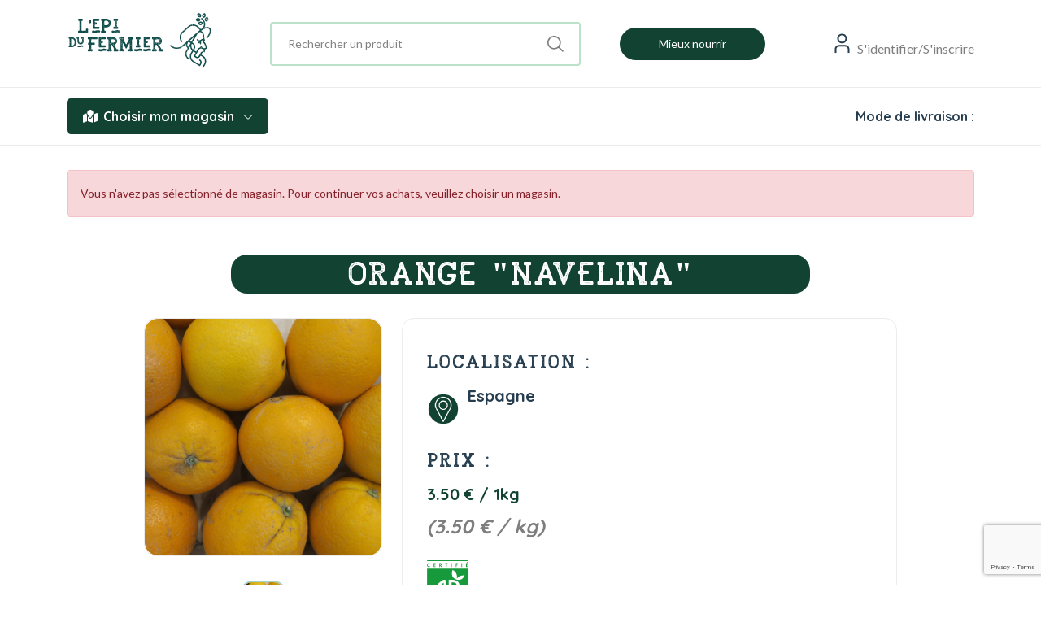

--- FILE ---
content_type: text/html; charset=UTF-8
request_url: https://lepidufermier.com/product/orange-navelina/93
body_size: 7801
content:
	<!doctype html>
<html lang="fr">
	<head>
		<meta charset="UTF-8">
		<meta http-equiv="X-UA-Compatible" content="IE=edge">
		<meta name="viewport" content="width=device-width, initial-scale=1, maximum-scale=1, user-scalable=no">
		<meta name="keywords" content="">
		<meta name="description" content="Petits marchés couverts de produits alimentaires de qualité offrant un large choix de produits bio, locaux et gourmands sur Nantes. Possibilité de click and collect ou de livraison à domicile">
		<meta name="author" content="Valentin RAGOT, Alexandre BAUDRY, Clément HUBERT">
		<meta name="twitter:card" content="summary">
		<meta name="twitter:image" content="/assets/images/logo.png">
		<meta name="twitter:image:alt" content="Logo">
		<meta property="og:type" content="website">
		<meta property="og:title" content="Orange &quot;Navelina&quot; - L'Epi du Fermier - Marché, BIO et locaux à Nantes et ses alentours ">
		<meta property="og:description" content="Petits marchés couverts de produits alimentaires de qualité offrant un large choix de produits bio, locaux et gourmands sur Nantes. Possibilité de click and collect ou de livraison à domicile">
		<meta property="og:url" content="https://www.lepidufermier.com">
		<meta property="og:image" content="/assets/images/logo.png">
		<meta name="theme-color" content="#282E3D">
		<meta name="msapplication-TileColor" content="#282E3D">
		<meta name="robots" content="index, follow, all"> 
		<link rel="icon" type="image/png" href="/assets/images/logo.png">
		<link rel="shortcut icon" href="/assets/images/logo.png">

		<link rel="stylesheet" href="/assets/css/plugins/animate.min.css"/>
		<link rel="stylesheet" href="/assets/css/fontawesome.min.css">
		<link rel="stylesheet" href="/assets/css/main.min.css"/>
		<link rel="stylesheet" href="/assets/css/plugins/toastr.min.css"/>
		<link rel="stylesheet" href="/assets/css/vendors/sweetalert2.min.css"/>
		<link rel="stylesheet" href="/assets/css/vendors/cookieconsent.css"/>

		<title>
			Orange &quot;Navelina&quot; - L'Epi du Fermier - Marché, BIO et locaux à Nantes et ses alentours
			 		</title>

		<script type="text/plain" data-cookiecategory="analytics">
			(function(i,s,o,g,r,a,m){i['GoogleAnalyticsObject']=r;i[r]=i[r]||function(){
						    (i[r].q=i[r].q||[]).push(arguments)},i[r].l=1*new Date();a=s.createElement(o),
						    m=s.getElementsByTagName(o)[0];a.async=1;a.src=g;m.parentNode.insertBefore(a,m)
						})(window,document,'script','https://www.googletagmanager.com/gtag/js?id=G-XE0TCHK01B','gtag');
						
						window.dataLayer = window.dataLayer || [];
						function gtag(){ dataLayer.push(arguments); }
						gtag('js', new Date());
						gtag('config', 'G-XE0TCHK01B');
		</script>

			</head>
	<body>

		
		
										
			
		
		<div id="modal-choose-store">
			<div class='modal-content-choose-store'>

				<div class="choose-store-title">
					<h2 style="font-size: 2rem;">Choisir mon magasin</h2>
					<span class="close" style="cursor: pointer;">&times;</span>
				</div>

				<hr>
				<ul class="modal-store-list"></ul>
			</div>
		</div>
		
		<div class="modal-backdrop"></div>

		<style>

			.modal-backdrop {
				position: fixed;
				display: none;
				top: 0;
				left: 0;
				width: 100%;
				height: 100%;
				background-color: rgba(0, 0, 0, 0.5); /* semi-transparent */
				z-index: 1040;
			}

			.modal-store-list li {
				border: 1px grey solid;
				border-radius: 1rem;
				margin-bottom: 1rem;
				padding: 1rem;
				color: #114232;
			}

			#modal-choose-store {
				display: none;
				position: fixed;
				z-index: 2000;
				top: 50%;
				left: 50%;
				transform: translate(-50%, -50%);
				overflow: auto;
				background-color: white;
				padding: 1rem;
				border: solid #114232;
				border-radius: 16px;
			}

			.modal-content-choose-store {
				display: flex;
				flex-direction: column;
			}

			.choose-store-title {
				display: flex;
			}

			.choose-store-title span {
				margin-left: 1rem;
				font-size: 2rem;
				color: #114232;
			}
		</style>

		
							
	
		<!-- navigation bar start !-->
		<header class="header-area header-style-1 header-height-2">
			<div class="header-middle header-middle-ptb-1 d-none d-lg-block">
				<div class="container">
					<div class="header-wrap">
						<div class="logo logo-width-1">
							<a href="/"><img src="/assets/images/logo_sign_1.svg" alt="logo" style="height:80px;width:80px"/></a>
						</div>
						<div class="header-right">
															<div class="search-style-2">
									<form action="/store/products" method="get">
										<input type="text" name="q" id="q" placeholder="Rechercher un produit" value=""/>
									</form>
								</div>

								<a href="/">
									<div style="background-color: #114232; color: white; padding-left: 3rem; padding-right: 3rem; padding-top: 0.5rem; padding-bottom: 0.5rem; border-radius: 32px; margin-right: 3rem;  margin-left: 3rem; cursor: pointer;">
										<span class="underlined-text" style="white-space: nowrap;">Mieux nourrir</span>
									</div>
								</a>
														<div class="header-action-right">
								<div class="header-action-2">
									<div class="header-action-icon-2">

										<a href="#">
											<img class="svgInject" alt="Nest" src="/assets/imgs/theme/icons/icon-user.svg"/>
																							<span id="logInBtn" class="lable ml-0">S&#039;identifier/S&#039;inscrire</span>
																					</a>

										<div id="LogInModal">

											<div style="display: flex; flex-direction: column;">
												<span id="closeLogIn" style="cursor: pointer; align-self: flex-end;">&times;</span>
												<h4 class="text-center mb-25">Connexion</h4>
											</div>

											<form method="post" action="/login">

												
												<div class="form-group">
													<input type="text" name="email" placeholder="Adresse e-mail">
												</div>
												<div class="form-group">
													<input type="password" name="password" placeholder="Mot de passe">
												</div>
												<div class="login_footer mb-25" style="display: flex; flex-direction: column;">
													<a class="text-muted" href="/register">Créer un compte</a>
													<a class="text-muted" href="/forgotpassword">Mot de passe oublié ?</a>
												</div>
												<input type="hidden" name="recaptchaResponse" id="recaptchaResponse">
												<input type="hidden" name="_csrf_token" value="7eb35.ZB1D6TduPXCm0kZ4lYKt9YM5zjM8F5l1X0VIgoeDztk.HV8z3QVYS0LSnzA35dXPhNtNj0ZVevMQCw8Kr83hrbEcahePXC9NJtaCHw">

												<button type="submit" class="btn btn-block">Se connecter</button>
											</form>
										</div>

										<div id="background-modal-logIn"></div>


										<style>

											#background-modal-logIn {
												position: fixed;
												display: none;
												top: 0;
												left: 0;
												width: 100%;
												height: 100%;
												background-color: rgba(0, 0, 0, 0.5);
												z-index: 1049;
											}

											#closeLogIn {
												color: #114232;
												font-size: 2rem;
											}

											#LogInModal {
												display: none;
												position: fixed; /* Stay in place */
												z-index: 1050; /* Sit on top */
												top: 5%;
												right: 40%;
												margin: auto;
												overflow: auto; /* Enable scroll if needed */
												background-color: whitesmoke;
												border: solid #114232;
												border-radius: 16px;
												text-align: center;
												padding: 2rem;
											}
										</style>

										<script>
											let logInModal = document.getElementById("LogInModal");
											let logInBtn = document.getElementById("logInBtn");
											let closeLogIn = document.getElementById("closeLogIn");
											let backgroundModalLogIn = document.getElementById("background-modal-logIn");

											if (logInBtn != null) {
												logInBtn.onclick = function () {
													logInModal.style.display = "inline-block";
													backgroundModalLogIn.style.display = "block";
												}
											}

											closeLogIn.onclick = function () {
												logInModal.style.display = "none";
												backgroundModalLogIn.style.display = "none";
											}


										</script>

										
									</div>

									
								</div>
							</div>
						</div>
					</div>
				</div>
			</div>

			<div class="header-bottom header-bottom-bg-color sticky-bar">
				<div class="container">
					<div class="header-wrap header-space-between position-relative">
													<div
								class="header-nav d-none d-lg-flex">

								
																	<div class="main-categori-wrap d-none d-lg-block">
										<a class="categories-button-active" href="#">
											<span class="fa-solid fa-map-location"></span>
																																		Choisir mon magasin
																						<i class="fi-rs-angle-down"></i>
										</a>
										<div class="categories-dropdown-wrap categories-dropdown-active-large font-heading" style="width:30vw;">
											<ul class="store-list"></ul>
										</div>
									</div>


									<div class="main-menu main-menu-padding-1 main-menu-lh-2 d-none d-lg-block font-heading">
										<nav>
											<ul>
												<li>
													<a href="#"></a>
												</li>

																							</ul>
										</nav>
									</div>


															</div>
												<div class="logo logo-width-1 d-block d-lg-none">
							<a href="/"><img src="/assets/images/logo_sign_1.svg" alt="logo"/></a>
						</div>
						<div class="header-action-icon-2 d-block d-lg-none">
							<div class="burger-icon burger-icon-white">
								<span class="burger-icon-top"></span>
								<span class="burger-icon-mid"></span>
								<span class="burger-icon-bottom"></span>
							</div>
						</div>
						<div class="header-action-right d-block d-lg-none">
							<div class="header-action-2">
								<div class="header-action-icon-2">
									<a href="#">
										<img class="svgInject" alt="Nest" src="/assets/imgs/theme/icons/icon-user.svg"/>
																					<span class="lable ml-0">S&#039;identifier/S&#039;inscrire</span>
																			</a>
									<div class="cart-dropdown-wrap cart-dropdown-hm2">
																					<h4 class="text-center mb-25">Connexion</h4>
											<form method="post" action="/login">
												<div class="form-group">
													<input type="text" name="email" placeholder="Adresse e-mail">
												</div>
												<div class="form-group">
													<input type="password" name="password" placeholder="Mot de passe">
												</div>
												<div class="login_footer mb-25">
													<a class="text-muted" href="/register">Créer un compte</a>
													<a class="text-muted" href="#">Mot de passe oublié ?</a>
												</div>
												<input type="hidden" name="recaptchaResponse" id="recaptchaResponse">
												<input type="hidden" name="_csrf_token" value="79f8c4e01f3853b.zjNkZGYgsPgHb41Ou6Efq87yN72ki5aPKt56a8B6Ckw.t3EUUFQWxspzIvsBy_Z92paGdsjN5vzqfpQ4RooYaSS2RDACDWHArnc_1A">
												<button type="submit" class="btn btn-heading btn-block">Se connecter</button>
											</form>
																			</div>
								</div>
															</div>
						</div>

													<div style="display: flex; align-items: center;">

								<span style="font-family: Quicksand,sans-serif; font-size: 1rem; font-weight: 700; color: #253d4e; ">Mode de livraison :</span>

								<div id="pictoDelivering"></div>

							</div>
						
					</div>
				</div>
			</div>

		</header>
		<!-- navigation bar end !-->
		<div class="mobile-header-active mobile-header-wrapper-style">
			<div class="mobile-header-wrapper-inner">
				<div class="mobile-header-top">
					<div class="mobile-header-logo">
						<a href="/"><img src="/assets/images/logo_sign_1.svg" alt="logo"/></a>
					</div>
					<div class="mobile-menu-close close-style-wrap close-style-position-inherit">
						<button class="close-style search-close">
							<i class="icon-top"></i>
							<i class="icon-bottom"></i>
						</button>
					</div>
				</div>
				<div class="mobile-header-content-area">
					<div
						class="mobile-menu-wrap mobile-header-border">
						<!-- mobile menu start -->
						<nav>
							<ul class="mobile-menu font-heading">
								<li class="menu-item-has-children">
																			Choisir mon magasin
									
									<ul class="dropdown store-list"></ul>
								</li>
															</ul>
						</nav>
						<!-- mobile menu end -->
					</div>
											<div class="mobile-header-info-wrap">
							<div class="single-mobile-header-info">
								<a href="/">Mieux nourrir</a>
							</div>
							<div class="single-mobile-header-info">
								<a href="/un-modele-agricole-a-bout-de-souffle">Notre modèle alimentaire</a>
							</div>
													</div>
										<div class="mobile-social-icon mt-25 mb-50">
						<h6 class="follow-us">Suivez-nous</h6>
<a href="https://www.facebook.com/lepidufermier/" target="_blank"><i class="fa-brands fa-facebook-f social-icon"></class=></i></a>
<a href="https://www.instagram.com/lepi_du_fermier/" target="_blank"><i class="fa-brands fa-instagram social-icon"></i></a>


<style>

    .follow-us {
        color: white;
    }

    .social-icon {
        font-size: 2rem;
        color: white;
    }

    .social-icon:hover {
        color: #198961;
    }

</style>					</div>
					<div class="site-copyright">Copyright 2026 © L&#039;Épi du Fermier. Tous droits réservés.</div>
				</div>
			</div>
		</div>

		<!-- body block start !-->
		
	<main class="main">
		<div class="container mt-30 mb-30">
							<div class="alert alert-danger">
					Vous n&#039;avez pas sélectionné de magasin. Pour continuer vos achats, veuillez choisir un magasin.
				</div>
						<div class="row">
				<div class="col-xl-10 col-lg-12 m-auto">
					<div class="product-detail accordion-detail">
						<div class="row mb-50 mt-30">
							<h1 class="title-detail mb-30 text-center text-white SAILORROUGHBold uppercase border-radius-20 w-75" style="background:#114232; margin-left:12.5%; font-size: 2.5rem;">Orange &quot;Navelina&quot;</h1>
							<div class="d-md-none col-sm-3"></div>
							<div class="col-md-4 col-sm-6 col-xs-12 mb-md-0 mb-sm-5">
								<div class="detail-gallery">
									<!-- MAIN SLIDES -->
									<div class="product-image-slider" >
																					<figure class="border-radius-10">
												<img src="/assets/images/products/a77a81eb-c79f-4443-9203-074400fba96d/24eac544fe9a27d69d788465b5a6b88a.jpg">
											</figure>
										
																			</div>
									<!-- THUMBNAILS -->
									<div class="slider-nav-thumbnails">
																				<div><img src="/assets/images/products/a77a81eb-c79f-4443-9203-074400fba96d/24eac544fe9a27d69d788465b5a6b88a.jpg" alt=""></div>
																													</div>
								</div>
								<!-- End Gallery -->
							</div>
							<div class="col-md-8 col-sm-12 col-xs-12 product">
								<!-- Title Here -->
								<div class="detail-info product-info pr-30 pl-30">
																												<section class="pb-30">
											<h4 class="SAILORROUGHBold uppercase mb-15">Localisation :</h4>
											<div class="col-md-12 row">
												<div class="d-flex">
													<div class="mr-5" style="width : fit-content;padding-top: 0.5rem;">
														<img src="/assets/images/localisation.png" alt="pictograme localisation" style="height: 40px;vertical-align: middle;padding-right: 5px;">
													</div>
													<div>
														<h5 class=""> Espagne</h5>
													</div>
												</div>
											</div>
										</section>
																		<div class="row">
										<div class="col">
											<div class="">
												<h4 class="SAILORROUGHBold uppercase mb-15">Prix :</h4>
												<div class="clearfix product-price-cover">
													<div class="product-price primary-color m-0">
														<p class="current-price text-brand font-weight-bold" style="font-size: 20px">
																															3.50  € / 1kg
																																													</p>
													</div>
												</div>
																									<div class="clearfix product-price-cover">
														<div class="product-price primary-color">
															<p class="current-price fst-italic" style="font-size: 24px">(3.50 € / kg)</p>
														</div>
													</div>
																							</div>
										</div>
										<div class="col">
																					</div>
									</div>
									<div class="row">
																					<div class="col">
												<img src="/assets/images/certifications/ae2f2033dda6ef6daadcfd6824ad234b.svg" alt="" height="71">
											</div>
																			</div>
								</div>
							</div>
						</div>

						<div class="product-info mb-15">
							<h2 class="title text-center style-3 SAILORROUGHBold mb-15 uppercase">Description :</h2>
							<h4>Saisonnalité :</h4><p>L'orange est disponible toute l'année grâce aux importations. Elle est peu cultivée en France. Elle nous provient principalement d'Espagne et d'Italie. Durant la saison chaude, elle nous viendra de l'hémisphère sur sud et plus particulièrement d'Afrique du Sud qui est un gros producteur. &nbsp;En France, le pic de consommation intervient à la fin de l'hiver après la saison des clémentines.</p><p>&nbsp;</p><h4>Utilisation :</h4><p>Une pulpe juteuse et sucrée, l'orange est très appréciée en jus pour commencer la journée ou accompagner un encas. En salade ou seule, elle saura également vous régaler.</p><p>&nbsp;</p>
						</div>
													<div class="product-info  mb-15">
								<h2 class="title text-center style-3 SAILORROUGHBold mb-15 uppercase">Nutrition :</h2>
																	<p>Riche en vitamines C et source de fibres, l'orange est un excellent fruit qui stimule le système immunitaire et lutte contre la fatigue, comme les coups de froid hivernaux. De plus, elle n'est que très peu calorique.</p>
															</div>
						
						
						
					</div>
				</div>
			</div>
						
					</div>
	</main>
		<!-- body block end !-->

		<!-- footer start !-->
		<footer class="main">
			<section class="section-padding footer-mid" id="footer-mid">
				<div class="container pt-15 pb-20">
					<div class="row">
						<div class="col">
							<div class="widget-about font-md mb-md-3 mb-lg-3 mb-xl-0 wow animate__animated animate__fadeInUp" data-wow-delay="0">
								<div class="logo mb-30">
									<a href="/" class="mb-15"><img class="logo-footer" src="/assets/images/logo_sign_1.svg" alt="logo" style="width: 300px;"/></a>
								</div>
							</div>
						</div>
						<div class="footer-link-widget col wow animate__animated animate__fadeInUp legal-infos" data-wow-delay=".2s">
							<h4 class="widget-title">Informations légales</h4>
							<ul class="test footer-list mb-sm-5 mb-md-0">
								<li>
									<a href="/conditions-generales-de-vente">Conditions Générales de Vente</a>
								</li>
								<li>
									<a href="/mentions-legales">Mentions légales</a>
								</li>
								<li>
									<a href="/conditions-generales-d-utilisation">Conditions d'utilisation du Site</a>
								</li>
							</ul>
						</div>
						<div class="footer-link-widget widget-install-app col wow animate__animated animate__fadeInUp" data-wow-delay=".5s">
							<section class="text-center mb-20">
								<h6 class="payment-secure text-center">Paiements 100% sécurisés</h6>
								<img class="payment-img" src="/assets/imgs/theme/payment-method.png" alt=""/>
							</section>
						</div>
					</div>
				</div>
			</section>
			<div class="container pb-30 wow animate__animated animate__fadeInUp" data-wow-delay="0">
				<div class="row align-items-center">
					<div class="col-12 mb-30">
						<div class="footer-bottom"></div>
					</div>
					<div class="col-xl-4 col-lg-6 col-md-6">
						<p class="copyright font-sm mb-0">Copyright 2026 © L&#039;Épi du Fermier. Tous droits réservés.</p>
					</div>
					<div class="col-xl-4 col-lg-6 text-center d-none d-xl-block"></div>
					<div class="col-xl-4 col-lg-6 col-md-6 text-end d-none d-md-block">
						<div class="mobile-social-icon">
							<h6 class="follow-us">Suivez-nous</h6>
<a href="https://www.facebook.com/lepidufermier/" target="_blank"><i class="fa-brands fa-facebook-f social-icon"></class=></i></a>
<a href="https://www.instagram.com/lepi_du_fermier/" target="_blank"><i class="fa-brands fa-instagram social-icon"></i></a>


<style>

    .follow-us {
        color: white;
    }

    .social-icon {
        font-size: 2rem;
        color: white;
    }

    .social-icon:hover {
        color: #198961;
    }

</style>						</div>
					</div>
				</div>
			</div>
		</footer>

		<style>

			footer {
				background-color: #114232;
			}

			.contact-infor li,
			.test li a,
			.legal-infos h4,
			.copyright,
			.payment-secure {
				color: white;
			}

			.payment-secure {
				margin-top: 15px;
			}

			.payment-img {
				background-color: white;
				border-radius: 32px;
				margin-top: 1rem;
			}

			.logo-footer {
				filter: brightness(0) invert(1);
			}

			#footer-mid {
				padding-bottom: 0;
			}

			.mobile-social-icon {
				display: flex;
			}
		</style>

		<style>
			.underlined-pageActive {
				border-bottom: 4px solid #114232;
				padding-bottom: 1.5px;
			}

			.underlined-text {
				position: relative;
				display: inline-block;
			}

			.underlined-text::after {
				content: "";
				position: absolute;
				width: 0%;
				height: 4px;
				top: 1.2rem;
				left: 0;
				background-color: #114232;
				transition: width 0.3s ease-in-out;
			}

			.underlined-text:hover::after {
				width: 100%;
			}

		</style>


		<script src="/assets/js/vendor/modernizr-3.6.0.min.js"></script>
		<script src="/assets/js/vendor/jquery-3.6.0.min.js"></script>
		<script src="/assets/js/vendor/jquery-migrate-3.3.0.min.js"></script>
		<script src="/assets/js/vendor/bootstrap.bundle.min.js"></script>
		<script src="/assets/js/plugins/slick.js"></script>
		<script src="/assets/js/plugins/jquery.syotimer.min.js"></script>
		<script src="/assets/js/plugins/waypoints.js"></script>
		<script src="/assets/js/plugins/toastr.min.js"></script>
		<script src="/assets/js/plugins/wow.js"></script>
		<script src="/assets/js/plugins/perfect-scrollbar.js"></script>
		<script src="/assets/js/plugins/magnific-popup.js"></script>
		<script src="/assets/js/plugins/select2.min.js"></script>
		<script src="/assets/js/plugins/counterup.js"></script>
		<script src="/assets/js/plugins/jquery.countdown.min.js"></script>
		<script src="/assets/js/plugins/images-loaded.js"></script>
		<script src="/assets/js/plugins/isotope.js"></script>
		<script src="/assets/js/plugins/scrollup.js"></script>
		<script src="/assets/js/plugins/jquery.vticker-min.js"></script>
		<script src="/assets/js/plugins/jquery.theia.sticky.js"></script>
		<script src="/assets/js/plugins/jquery.elevatezoom.js"></script>
		<script src="https://www.google.com/recaptcha/api.js?render=6LcxFAAfAAAAAAF7v0VdabzC51c1sYZTtmWhv_i3"></script>
		<script src="/assets/js/main.min.js"></script>
		<script src="/assets/js/product.js" defer></script>
		<script src="/assets/js/shop.min.js"></script>
		<script src="/assets/js/vendor/sweetalert2.all.min.js"></script>
		<script src="/assets/js/vendor/cookieconsent.min.js"></script>
		<script src="https://kit.fontawesome.com/c24dd1abcd.js" crossorigin="anonymous"></script>

		<script type="text/javascript">
			var cookieConsent = initCookieConsent();
cookieConsent.run({
current_lang: "default",
page_scripts: true,
use_rfc_cookie: true,
autoclear_cookies: true,
autorun: true,
cookie_name: "cookieConsent",
cookie_expiration: "92",
gui_options: {
consent_modal: {
layout: "bar",
position: "bottom",
transition: "zoom",
swap_buttons: true
},
settings_modal: {
layout: 'box',
transition: 'zoom'
}
},
languages: {
'default': {
consent_modal: {
title: "La protection de vos données est notre priorité",
description: "L'Épi du Fermier et <button type='button' data-cc='c-settings' class='cc-link'>ses partenaires</button> souhaitent utiliser des cookies pour assurer le bon fonctionnement du site et traiter vos données personnelles (données de navigation, données renseignées dans votre compte et/ou lors de l'utilisation des services, etc.) <br/> Vous pouvez autoriser ou refuser le traitement des données qui sont basées sur votre consentement personnel.",
primary_btn: {
text: "J'accepte tout",
role: "accept_all"
},
secondary_btn: {
text: "Je refuse tout",
role: "accept_necessary"
}
},
settings_modal: {
title: "Préférences en matière de cookies",
save_settings_btn: "Sauvegarder les paramètres",
accept_all_btn: "J'accepte tout",
reject_all_btn: "Je refuse tout",
close_btn_label: "Fermer",
cookie_table_headers: [
{
col1: "Nom"
}, {
col2: "Domaine"
}, {
col3: "Expiration"
}
],
blocks: [
{
title: "Utilisation des cookies",
description: "J'utilise des cookies pour assurer les fonctionnalités de base du site et pour améliorer votre expérience en ligne. Vous pouvez choisir, pour chaque catégorie, de les accepter ou de les refuser quand vous le souhaitez. Pour plus de détails relatifs aux cookies et autres données sensibles, veuillez lire la <a href='#' class='cc-link'>politique de confidentialité</a>"
}, {
title: "Cookies obligatoires",
description: "Ces cookies sont essentiels au bon fonctionnement de mon site web. Sans ces cookies, le site web ne fonctionnerait pas correctement.",
toggle: {
value: 'necessary',
enabled: true,
readonly: true
}
}, {
title: "Cookies de performance et d'analyse",
description: "Ces cookies permettent au site web de se souvenir des choix que vous avez faits dans le passé.",
toggle: {
value: 'analytics',
enabled: true,
readonly: false
},
cookie_table: [
{
col1: '_ga',
col2: 'google.com',
col3: "2 an(s)",
is_regex: true
}
]
}
]
}
}
}

});

cookieConsent.show();
		</script>

		<script>

			// Script pour récupérer les modes de livraison
			$.ajax({url: "/store-delivering-mode", type: "GET", async: true}).done(response => {

				let pictoDelivering = document.getElementById("pictoDelivering");

				let deliveringMode = response;


				if(pictoDelivering){
					if (deliveringMode['driving'] == true) {
						pictoDelivering.innerHTML += "<img src=' /assets/images/pictogram/in-store-pickup-4.png' style='height:50px; border: solid white; border-radius: 180px'>";
						// console.log("Le magasin propose le drive");
					}

				if (deliveringMode['shipping'] == true) {
					pictoDelivering.innerHTML += "<img src=' /assets/images/pictogram/drive-4.png' style='height:50px; border: solid white; border-radius: 180px'>";
					// console.log("Le magasin propose la livraison");
				}

			}
			
			}).fail(error => {
			console.log(error);
			});

// Script pour la modal "Choisir son magasin"
var modalChooseStore = document.getElementById("modal-choose-store");
var buttonChooseStore = document.getElementById("button-choose-store");
var close = document.getElementsByClassName("close")[0];
var backdrop = document.querySelector('.modal-backdrop');

if (buttonChooseStore !== null) {

buttonChooseStore.onclick = function () {
modalChooseStore.style.display = "block";
backdrop.style.display = "block";
}

close.onclick = function () {
modalChooseStore.style.display = "none";
backdrop.style.display = "none";
}

modalChooseStore.addEventListener('click', function (event) {
event.stopPropagation(); // empêche la propagation de l'événement
});

backdrop.addEventListener('click', function () { // fermer la modal
});

} else {
console.log("L'élément avec l'ID button-choose-store n'existe pas dans le document.");
}


let stores;

// Script pour afficher les magasins dans la liste déroulante
const storeListElementsModal = document.querySelectorAll(".modal-store-list");

$.ajax({url: "/choose-store", type: "GET", async: true}).done(response => {
stores = response;
storeIdCookie = "";
storeListElementsModal.forEach(storeList => {
let link = "";
stores.forEach(store => {
link = `<a href="/store/update/${
store.slug
}"><li `;
if (store.id == storeIdCookie) {
link += `style="background-color: #114232 !important; color: white !important; "`;
}
link += `><i class="icon fa-solid fa-shop mr-5"></i> ${
store.name
}</li></a>`;
storeList.innerHTML += link;
});

});
}).fail(error => {
console.log(error);
});


// Script pour afficher les magasins dans la liste déroulante
const storeListElements = document.querySelectorAll(".store-list");

$.ajax({url: "/choose-store", type: "GET", async: true}).done(response => {
stores = response;
storeIdCookie = "";
storeListElements.forEach(storeList => {
let link = "";
stores.forEach(store => {
link = `<a href="/store/update/${
store.slug
}"><li `;
if (store.id == storeIdCookie) {
link += `style="color:#b9ceac !important;"`;
}
link += `><i class="icon fa-solid fa-shop mr-5"></i> ${
store.name
}</li></a>`;
storeList.innerHTML += link;
});

});
}).fail(error => {
console.log(error);
});


$.ajax({url: "/basket/get-number", type: "GET"}).done(response => {
document.querySelectorAll(".number-basket").forEach(element => {
element.innerText = response
});
}).fail(error => {
console.log(error);
})
		</script>

					<script type="text/javascript">
				grecaptcha.ready(function () {
grecaptcha.execute('6LcxFAAfAAAAAAF7v0VdabzC51c1sYZTtmWhv_i3', {action: 'login'}).then(function (token) {
document.getElementById("recaptchaResponse").value = token;
});
});
			</script>
		
			</body>
</html>


--- FILE ---
content_type: text/html; charset=utf-8
request_url: https://www.google.com/recaptcha/api2/anchor?ar=1&k=6LcxFAAfAAAAAAF7v0VdabzC51c1sYZTtmWhv_i3&co=aHR0cHM6Ly9sZXBpZHVmZXJtaWVyLmNvbTo0NDM.&hl=en&v=PoyoqOPhxBO7pBk68S4YbpHZ&size=invisible&anchor-ms=20000&execute-ms=30000&cb=bdr2sj480j62
body_size: 48689
content:
<!DOCTYPE HTML><html dir="ltr" lang="en"><head><meta http-equiv="Content-Type" content="text/html; charset=UTF-8">
<meta http-equiv="X-UA-Compatible" content="IE=edge">
<title>reCAPTCHA</title>
<style type="text/css">
/* cyrillic-ext */
@font-face {
  font-family: 'Roboto';
  font-style: normal;
  font-weight: 400;
  font-stretch: 100%;
  src: url(//fonts.gstatic.com/s/roboto/v48/KFO7CnqEu92Fr1ME7kSn66aGLdTylUAMa3GUBHMdazTgWw.woff2) format('woff2');
  unicode-range: U+0460-052F, U+1C80-1C8A, U+20B4, U+2DE0-2DFF, U+A640-A69F, U+FE2E-FE2F;
}
/* cyrillic */
@font-face {
  font-family: 'Roboto';
  font-style: normal;
  font-weight: 400;
  font-stretch: 100%;
  src: url(//fonts.gstatic.com/s/roboto/v48/KFO7CnqEu92Fr1ME7kSn66aGLdTylUAMa3iUBHMdazTgWw.woff2) format('woff2');
  unicode-range: U+0301, U+0400-045F, U+0490-0491, U+04B0-04B1, U+2116;
}
/* greek-ext */
@font-face {
  font-family: 'Roboto';
  font-style: normal;
  font-weight: 400;
  font-stretch: 100%;
  src: url(//fonts.gstatic.com/s/roboto/v48/KFO7CnqEu92Fr1ME7kSn66aGLdTylUAMa3CUBHMdazTgWw.woff2) format('woff2');
  unicode-range: U+1F00-1FFF;
}
/* greek */
@font-face {
  font-family: 'Roboto';
  font-style: normal;
  font-weight: 400;
  font-stretch: 100%;
  src: url(//fonts.gstatic.com/s/roboto/v48/KFO7CnqEu92Fr1ME7kSn66aGLdTylUAMa3-UBHMdazTgWw.woff2) format('woff2');
  unicode-range: U+0370-0377, U+037A-037F, U+0384-038A, U+038C, U+038E-03A1, U+03A3-03FF;
}
/* math */
@font-face {
  font-family: 'Roboto';
  font-style: normal;
  font-weight: 400;
  font-stretch: 100%;
  src: url(//fonts.gstatic.com/s/roboto/v48/KFO7CnqEu92Fr1ME7kSn66aGLdTylUAMawCUBHMdazTgWw.woff2) format('woff2');
  unicode-range: U+0302-0303, U+0305, U+0307-0308, U+0310, U+0312, U+0315, U+031A, U+0326-0327, U+032C, U+032F-0330, U+0332-0333, U+0338, U+033A, U+0346, U+034D, U+0391-03A1, U+03A3-03A9, U+03B1-03C9, U+03D1, U+03D5-03D6, U+03F0-03F1, U+03F4-03F5, U+2016-2017, U+2034-2038, U+203C, U+2040, U+2043, U+2047, U+2050, U+2057, U+205F, U+2070-2071, U+2074-208E, U+2090-209C, U+20D0-20DC, U+20E1, U+20E5-20EF, U+2100-2112, U+2114-2115, U+2117-2121, U+2123-214F, U+2190, U+2192, U+2194-21AE, U+21B0-21E5, U+21F1-21F2, U+21F4-2211, U+2213-2214, U+2216-22FF, U+2308-230B, U+2310, U+2319, U+231C-2321, U+2336-237A, U+237C, U+2395, U+239B-23B7, U+23D0, U+23DC-23E1, U+2474-2475, U+25AF, U+25B3, U+25B7, U+25BD, U+25C1, U+25CA, U+25CC, U+25FB, U+266D-266F, U+27C0-27FF, U+2900-2AFF, U+2B0E-2B11, U+2B30-2B4C, U+2BFE, U+3030, U+FF5B, U+FF5D, U+1D400-1D7FF, U+1EE00-1EEFF;
}
/* symbols */
@font-face {
  font-family: 'Roboto';
  font-style: normal;
  font-weight: 400;
  font-stretch: 100%;
  src: url(//fonts.gstatic.com/s/roboto/v48/KFO7CnqEu92Fr1ME7kSn66aGLdTylUAMaxKUBHMdazTgWw.woff2) format('woff2');
  unicode-range: U+0001-000C, U+000E-001F, U+007F-009F, U+20DD-20E0, U+20E2-20E4, U+2150-218F, U+2190, U+2192, U+2194-2199, U+21AF, U+21E6-21F0, U+21F3, U+2218-2219, U+2299, U+22C4-22C6, U+2300-243F, U+2440-244A, U+2460-24FF, U+25A0-27BF, U+2800-28FF, U+2921-2922, U+2981, U+29BF, U+29EB, U+2B00-2BFF, U+4DC0-4DFF, U+FFF9-FFFB, U+10140-1018E, U+10190-1019C, U+101A0, U+101D0-101FD, U+102E0-102FB, U+10E60-10E7E, U+1D2C0-1D2D3, U+1D2E0-1D37F, U+1F000-1F0FF, U+1F100-1F1AD, U+1F1E6-1F1FF, U+1F30D-1F30F, U+1F315, U+1F31C, U+1F31E, U+1F320-1F32C, U+1F336, U+1F378, U+1F37D, U+1F382, U+1F393-1F39F, U+1F3A7-1F3A8, U+1F3AC-1F3AF, U+1F3C2, U+1F3C4-1F3C6, U+1F3CA-1F3CE, U+1F3D4-1F3E0, U+1F3ED, U+1F3F1-1F3F3, U+1F3F5-1F3F7, U+1F408, U+1F415, U+1F41F, U+1F426, U+1F43F, U+1F441-1F442, U+1F444, U+1F446-1F449, U+1F44C-1F44E, U+1F453, U+1F46A, U+1F47D, U+1F4A3, U+1F4B0, U+1F4B3, U+1F4B9, U+1F4BB, U+1F4BF, U+1F4C8-1F4CB, U+1F4D6, U+1F4DA, U+1F4DF, U+1F4E3-1F4E6, U+1F4EA-1F4ED, U+1F4F7, U+1F4F9-1F4FB, U+1F4FD-1F4FE, U+1F503, U+1F507-1F50B, U+1F50D, U+1F512-1F513, U+1F53E-1F54A, U+1F54F-1F5FA, U+1F610, U+1F650-1F67F, U+1F687, U+1F68D, U+1F691, U+1F694, U+1F698, U+1F6AD, U+1F6B2, U+1F6B9-1F6BA, U+1F6BC, U+1F6C6-1F6CF, U+1F6D3-1F6D7, U+1F6E0-1F6EA, U+1F6F0-1F6F3, U+1F6F7-1F6FC, U+1F700-1F7FF, U+1F800-1F80B, U+1F810-1F847, U+1F850-1F859, U+1F860-1F887, U+1F890-1F8AD, U+1F8B0-1F8BB, U+1F8C0-1F8C1, U+1F900-1F90B, U+1F93B, U+1F946, U+1F984, U+1F996, U+1F9E9, U+1FA00-1FA6F, U+1FA70-1FA7C, U+1FA80-1FA89, U+1FA8F-1FAC6, U+1FACE-1FADC, U+1FADF-1FAE9, U+1FAF0-1FAF8, U+1FB00-1FBFF;
}
/* vietnamese */
@font-face {
  font-family: 'Roboto';
  font-style: normal;
  font-weight: 400;
  font-stretch: 100%;
  src: url(//fonts.gstatic.com/s/roboto/v48/KFO7CnqEu92Fr1ME7kSn66aGLdTylUAMa3OUBHMdazTgWw.woff2) format('woff2');
  unicode-range: U+0102-0103, U+0110-0111, U+0128-0129, U+0168-0169, U+01A0-01A1, U+01AF-01B0, U+0300-0301, U+0303-0304, U+0308-0309, U+0323, U+0329, U+1EA0-1EF9, U+20AB;
}
/* latin-ext */
@font-face {
  font-family: 'Roboto';
  font-style: normal;
  font-weight: 400;
  font-stretch: 100%;
  src: url(//fonts.gstatic.com/s/roboto/v48/KFO7CnqEu92Fr1ME7kSn66aGLdTylUAMa3KUBHMdazTgWw.woff2) format('woff2');
  unicode-range: U+0100-02BA, U+02BD-02C5, U+02C7-02CC, U+02CE-02D7, U+02DD-02FF, U+0304, U+0308, U+0329, U+1D00-1DBF, U+1E00-1E9F, U+1EF2-1EFF, U+2020, U+20A0-20AB, U+20AD-20C0, U+2113, U+2C60-2C7F, U+A720-A7FF;
}
/* latin */
@font-face {
  font-family: 'Roboto';
  font-style: normal;
  font-weight: 400;
  font-stretch: 100%;
  src: url(//fonts.gstatic.com/s/roboto/v48/KFO7CnqEu92Fr1ME7kSn66aGLdTylUAMa3yUBHMdazQ.woff2) format('woff2');
  unicode-range: U+0000-00FF, U+0131, U+0152-0153, U+02BB-02BC, U+02C6, U+02DA, U+02DC, U+0304, U+0308, U+0329, U+2000-206F, U+20AC, U+2122, U+2191, U+2193, U+2212, U+2215, U+FEFF, U+FFFD;
}
/* cyrillic-ext */
@font-face {
  font-family: 'Roboto';
  font-style: normal;
  font-weight: 500;
  font-stretch: 100%;
  src: url(//fonts.gstatic.com/s/roboto/v48/KFO7CnqEu92Fr1ME7kSn66aGLdTylUAMa3GUBHMdazTgWw.woff2) format('woff2');
  unicode-range: U+0460-052F, U+1C80-1C8A, U+20B4, U+2DE0-2DFF, U+A640-A69F, U+FE2E-FE2F;
}
/* cyrillic */
@font-face {
  font-family: 'Roboto';
  font-style: normal;
  font-weight: 500;
  font-stretch: 100%;
  src: url(//fonts.gstatic.com/s/roboto/v48/KFO7CnqEu92Fr1ME7kSn66aGLdTylUAMa3iUBHMdazTgWw.woff2) format('woff2');
  unicode-range: U+0301, U+0400-045F, U+0490-0491, U+04B0-04B1, U+2116;
}
/* greek-ext */
@font-face {
  font-family: 'Roboto';
  font-style: normal;
  font-weight: 500;
  font-stretch: 100%;
  src: url(//fonts.gstatic.com/s/roboto/v48/KFO7CnqEu92Fr1ME7kSn66aGLdTylUAMa3CUBHMdazTgWw.woff2) format('woff2');
  unicode-range: U+1F00-1FFF;
}
/* greek */
@font-face {
  font-family: 'Roboto';
  font-style: normal;
  font-weight: 500;
  font-stretch: 100%;
  src: url(//fonts.gstatic.com/s/roboto/v48/KFO7CnqEu92Fr1ME7kSn66aGLdTylUAMa3-UBHMdazTgWw.woff2) format('woff2');
  unicode-range: U+0370-0377, U+037A-037F, U+0384-038A, U+038C, U+038E-03A1, U+03A3-03FF;
}
/* math */
@font-face {
  font-family: 'Roboto';
  font-style: normal;
  font-weight: 500;
  font-stretch: 100%;
  src: url(//fonts.gstatic.com/s/roboto/v48/KFO7CnqEu92Fr1ME7kSn66aGLdTylUAMawCUBHMdazTgWw.woff2) format('woff2');
  unicode-range: U+0302-0303, U+0305, U+0307-0308, U+0310, U+0312, U+0315, U+031A, U+0326-0327, U+032C, U+032F-0330, U+0332-0333, U+0338, U+033A, U+0346, U+034D, U+0391-03A1, U+03A3-03A9, U+03B1-03C9, U+03D1, U+03D5-03D6, U+03F0-03F1, U+03F4-03F5, U+2016-2017, U+2034-2038, U+203C, U+2040, U+2043, U+2047, U+2050, U+2057, U+205F, U+2070-2071, U+2074-208E, U+2090-209C, U+20D0-20DC, U+20E1, U+20E5-20EF, U+2100-2112, U+2114-2115, U+2117-2121, U+2123-214F, U+2190, U+2192, U+2194-21AE, U+21B0-21E5, U+21F1-21F2, U+21F4-2211, U+2213-2214, U+2216-22FF, U+2308-230B, U+2310, U+2319, U+231C-2321, U+2336-237A, U+237C, U+2395, U+239B-23B7, U+23D0, U+23DC-23E1, U+2474-2475, U+25AF, U+25B3, U+25B7, U+25BD, U+25C1, U+25CA, U+25CC, U+25FB, U+266D-266F, U+27C0-27FF, U+2900-2AFF, U+2B0E-2B11, U+2B30-2B4C, U+2BFE, U+3030, U+FF5B, U+FF5D, U+1D400-1D7FF, U+1EE00-1EEFF;
}
/* symbols */
@font-face {
  font-family: 'Roboto';
  font-style: normal;
  font-weight: 500;
  font-stretch: 100%;
  src: url(//fonts.gstatic.com/s/roboto/v48/KFO7CnqEu92Fr1ME7kSn66aGLdTylUAMaxKUBHMdazTgWw.woff2) format('woff2');
  unicode-range: U+0001-000C, U+000E-001F, U+007F-009F, U+20DD-20E0, U+20E2-20E4, U+2150-218F, U+2190, U+2192, U+2194-2199, U+21AF, U+21E6-21F0, U+21F3, U+2218-2219, U+2299, U+22C4-22C6, U+2300-243F, U+2440-244A, U+2460-24FF, U+25A0-27BF, U+2800-28FF, U+2921-2922, U+2981, U+29BF, U+29EB, U+2B00-2BFF, U+4DC0-4DFF, U+FFF9-FFFB, U+10140-1018E, U+10190-1019C, U+101A0, U+101D0-101FD, U+102E0-102FB, U+10E60-10E7E, U+1D2C0-1D2D3, U+1D2E0-1D37F, U+1F000-1F0FF, U+1F100-1F1AD, U+1F1E6-1F1FF, U+1F30D-1F30F, U+1F315, U+1F31C, U+1F31E, U+1F320-1F32C, U+1F336, U+1F378, U+1F37D, U+1F382, U+1F393-1F39F, U+1F3A7-1F3A8, U+1F3AC-1F3AF, U+1F3C2, U+1F3C4-1F3C6, U+1F3CA-1F3CE, U+1F3D4-1F3E0, U+1F3ED, U+1F3F1-1F3F3, U+1F3F5-1F3F7, U+1F408, U+1F415, U+1F41F, U+1F426, U+1F43F, U+1F441-1F442, U+1F444, U+1F446-1F449, U+1F44C-1F44E, U+1F453, U+1F46A, U+1F47D, U+1F4A3, U+1F4B0, U+1F4B3, U+1F4B9, U+1F4BB, U+1F4BF, U+1F4C8-1F4CB, U+1F4D6, U+1F4DA, U+1F4DF, U+1F4E3-1F4E6, U+1F4EA-1F4ED, U+1F4F7, U+1F4F9-1F4FB, U+1F4FD-1F4FE, U+1F503, U+1F507-1F50B, U+1F50D, U+1F512-1F513, U+1F53E-1F54A, U+1F54F-1F5FA, U+1F610, U+1F650-1F67F, U+1F687, U+1F68D, U+1F691, U+1F694, U+1F698, U+1F6AD, U+1F6B2, U+1F6B9-1F6BA, U+1F6BC, U+1F6C6-1F6CF, U+1F6D3-1F6D7, U+1F6E0-1F6EA, U+1F6F0-1F6F3, U+1F6F7-1F6FC, U+1F700-1F7FF, U+1F800-1F80B, U+1F810-1F847, U+1F850-1F859, U+1F860-1F887, U+1F890-1F8AD, U+1F8B0-1F8BB, U+1F8C0-1F8C1, U+1F900-1F90B, U+1F93B, U+1F946, U+1F984, U+1F996, U+1F9E9, U+1FA00-1FA6F, U+1FA70-1FA7C, U+1FA80-1FA89, U+1FA8F-1FAC6, U+1FACE-1FADC, U+1FADF-1FAE9, U+1FAF0-1FAF8, U+1FB00-1FBFF;
}
/* vietnamese */
@font-face {
  font-family: 'Roboto';
  font-style: normal;
  font-weight: 500;
  font-stretch: 100%;
  src: url(//fonts.gstatic.com/s/roboto/v48/KFO7CnqEu92Fr1ME7kSn66aGLdTylUAMa3OUBHMdazTgWw.woff2) format('woff2');
  unicode-range: U+0102-0103, U+0110-0111, U+0128-0129, U+0168-0169, U+01A0-01A1, U+01AF-01B0, U+0300-0301, U+0303-0304, U+0308-0309, U+0323, U+0329, U+1EA0-1EF9, U+20AB;
}
/* latin-ext */
@font-face {
  font-family: 'Roboto';
  font-style: normal;
  font-weight: 500;
  font-stretch: 100%;
  src: url(//fonts.gstatic.com/s/roboto/v48/KFO7CnqEu92Fr1ME7kSn66aGLdTylUAMa3KUBHMdazTgWw.woff2) format('woff2');
  unicode-range: U+0100-02BA, U+02BD-02C5, U+02C7-02CC, U+02CE-02D7, U+02DD-02FF, U+0304, U+0308, U+0329, U+1D00-1DBF, U+1E00-1E9F, U+1EF2-1EFF, U+2020, U+20A0-20AB, U+20AD-20C0, U+2113, U+2C60-2C7F, U+A720-A7FF;
}
/* latin */
@font-face {
  font-family: 'Roboto';
  font-style: normal;
  font-weight: 500;
  font-stretch: 100%;
  src: url(//fonts.gstatic.com/s/roboto/v48/KFO7CnqEu92Fr1ME7kSn66aGLdTylUAMa3yUBHMdazQ.woff2) format('woff2');
  unicode-range: U+0000-00FF, U+0131, U+0152-0153, U+02BB-02BC, U+02C6, U+02DA, U+02DC, U+0304, U+0308, U+0329, U+2000-206F, U+20AC, U+2122, U+2191, U+2193, U+2212, U+2215, U+FEFF, U+FFFD;
}
/* cyrillic-ext */
@font-face {
  font-family: 'Roboto';
  font-style: normal;
  font-weight: 900;
  font-stretch: 100%;
  src: url(//fonts.gstatic.com/s/roboto/v48/KFO7CnqEu92Fr1ME7kSn66aGLdTylUAMa3GUBHMdazTgWw.woff2) format('woff2');
  unicode-range: U+0460-052F, U+1C80-1C8A, U+20B4, U+2DE0-2DFF, U+A640-A69F, U+FE2E-FE2F;
}
/* cyrillic */
@font-face {
  font-family: 'Roboto';
  font-style: normal;
  font-weight: 900;
  font-stretch: 100%;
  src: url(//fonts.gstatic.com/s/roboto/v48/KFO7CnqEu92Fr1ME7kSn66aGLdTylUAMa3iUBHMdazTgWw.woff2) format('woff2');
  unicode-range: U+0301, U+0400-045F, U+0490-0491, U+04B0-04B1, U+2116;
}
/* greek-ext */
@font-face {
  font-family: 'Roboto';
  font-style: normal;
  font-weight: 900;
  font-stretch: 100%;
  src: url(//fonts.gstatic.com/s/roboto/v48/KFO7CnqEu92Fr1ME7kSn66aGLdTylUAMa3CUBHMdazTgWw.woff2) format('woff2');
  unicode-range: U+1F00-1FFF;
}
/* greek */
@font-face {
  font-family: 'Roboto';
  font-style: normal;
  font-weight: 900;
  font-stretch: 100%;
  src: url(//fonts.gstatic.com/s/roboto/v48/KFO7CnqEu92Fr1ME7kSn66aGLdTylUAMa3-UBHMdazTgWw.woff2) format('woff2');
  unicode-range: U+0370-0377, U+037A-037F, U+0384-038A, U+038C, U+038E-03A1, U+03A3-03FF;
}
/* math */
@font-face {
  font-family: 'Roboto';
  font-style: normal;
  font-weight: 900;
  font-stretch: 100%;
  src: url(//fonts.gstatic.com/s/roboto/v48/KFO7CnqEu92Fr1ME7kSn66aGLdTylUAMawCUBHMdazTgWw.woff2) format('woff2');
  unicode-range: U+0302-0303, U+0305, U+0307-0308, U+0310, U+0312, U+0315, U+031A, U+0326-0327, U+032C, U+032F-0330, U+0332-0333, U+0338, U+033A, U+0346, U+034D, U+0391-03A1, U+03A3-03A9, U+03B1-03C9, U+03D1, U+03D5-03D6, U+03F0-03F1, U+03F4-03F5, U+2016-2017, U+2034-2038, U+203C, U+2040, U+2043, U+2047, U+2050, U+2057, U+205F, U+2070-2071, U+2074-208E, U+2090-209C, U+20D0-20DC, U+20E1, U+20E5-20EF, U+2100-2112, U+2114-2115, U+2117-2121, U+2123-214F, U+2190, U+2192, U+2194-21AE, U+21B0-21E5, U+21F1-21F2, U+21F4-2211, U+2213-2214, U+2216-22FF, U+2308-230B, U+2310, U+2319, U+231C-2321, U+2336-237A, U+237C, U+2395, U+239B-23B7, U+23D0, U+23DC-23E1, U+2474-2475, U+25AF, U+25B3, U+25B7, U+25BD, U+25C1, U+25CA, U+25CC, U+25FB, U+266D-266F, U+27C0-27FF, U+2900-2AFF, U+2B0E-2B11, U+2B30-2B4C, U+2BFE, U+3030, U+FF5B, U+FF5D, U+1D400-1D7FF, U+1EE00-1EEFF;
}
/* symbols */
@font-face {
  font-family: 'Roboto';
  font-style: normal;
  font-weight: 900;
  font-stretch: 100%;
  src: url(//fonts.gstatic.com/s/roboto/v48/KFO7CnqEu92Fr1ME7kSn66aGLdTylUAMaxKUBHMdazTgWw.woff2) format('woff2');
  unicode-range: U+0001-000C, U+000E-001F, U+007F-009F, U+20DD-20E0, U+20E2-20E4, U+2150-218F, U+2190, U+2192, U+2194-2199, U+21AF, U+21E6-21F0, U+21F3, U+2218-2219, U+2299, U+22C4-22C6, U+2300-243F, U+2440-244A, U+2460-24FF, U+25A0-27BF, U+2800-28FF, U+2921-2922, U+2981, U+29BF, U+29EB, U+2B00-2BFF, U+4DC0-4DFF, U+FFF9-FFFB, U+10140-1018E, U+10190-1019C, U+101A0, U+101D0-101FD, U+102E0-102FB, U+10E60-10E7E, U+1D2C0-1D2D3, U+1D2E0-1D37F, U+1F000-1F0FF, U+1F100-1F1AD, U+1F1E6-1F1FF, U+1F30D-1F30F, U+1F315, U+1F31C, U+1F31E, U+1F320-1F32C, U+1F336, U+1F378, U+1F37D, U+1F382, U+1F393-1F39F, U+1F3A7-1F3A8, U+1F3AC-1F3AF, U+1F3C2, U+1F3C4-1F3C6, U+1F3CA-1F3CE, U+1F3D4-1F3E0, U+1F3ED, U+1F3F1-1F3F3, U+1F3F5-1F3F7, U+1F408, U+1F415, U+1F41F, U+1F426, U+1F43F, U+1F441-1F442, U+1F444, U+1F446-1F449, U+1F44C-1F44E, U+1F453, U+1F46A, U+1F47D, U+1F4A3, U+1F4B0, U+1F4B3, U+1F4B9, U+1F4BB, U+1F4BF, U+1F4C8-1F4CB, U+1F4D6, U+1F4DA, U+1F4DF, U+1F4E3-1F4E6, U+1F4EA-1F4ED, U+1F4F7, U+1F4F9-1F4FB, U+1F4FD-1F4FE, U+1F503, U+1F507-1F50B, U+1F50D, U+1F512-1F513, U+1F53E-1F54A, U+1F54F-1F5FA, U+1F610, U+1F650-1F67F, U+1F687, U+1F68D, U+1F691, U+1F694, U+1F698, U+1F6AD, U+1F6B2, U+1F6B9-1F6BA, U+1F6BC, U+1F6C6-1F6CF, U+1F6D3-1F6D7, U+1F6E0-1F6EA, U+1F6F0-1F6F3, U+1F6F7-1F6FC, U+1F700-1F7FF, U+1F800-1F80B, U+1F810-1F847, U+1F850-1F859, U+1F860-1F887, U+1F890-1F8AD, U+1F8B0-1F8BB, U+1F8C0-1F8C1, U+1F900-1F90B, U+1F93B, U+1F946, U+1F984, U+1F996, U+1F9E9, U+1FA00-1FA6F, U+1FA70-1FA7C, U+1FA80-1FA89, U+1FA8F-1FAC6, U+1FACE-1FADC, U+1FADF-1FAE9, U+1FAF0-1FAF8, U+1FB00-1FBFF;
}
/* vietnamese */
@font-face {
  font-family: 'Roboto';
  font-style: normal;
  font-weight: 900;
  font-stretch: 100%;
  src: url(//fonts.gstatic.com/s/roboto/v48/KFO7CnqEu92Fr1ME7kSn66aGLdTylUAMa3OUBHMdazTgWw.woff2) format('woff2');
  unicode-range: U+0102-0103, U+0110-0111, U+0128-0129, U+0168-0169, U+01A0-01A1, U+01AF-01B0, U+0300-0301, U+0303-0304, U+0308-0309, U+0323, U+0329, U+1EA0-1EF9, U+20AB;
}
/* latin-ext */
@font-face {
  font-family: 'Roboto';
  font-style: normal;
  font-weight: 900;
  font-stretch: 100%;
  src: url(//fonts.gstatic.com/s/roboto/v48/KFO7CnqEu92Fr1ME7kSn66aGLdTylUAMa3KUBHMdazTgWw.woff2) format('woff2');
  unicode-range: U+0100-02BA, U+02BD-02C5, U+02C7-02CC, U+02CE-02D7, U+02DD-02FF, U+0304, U+0308, U+0329, U+1D00-1DBF, U+1E00-1E9F, U+1EF2-1EFF, U+2020, U+20A0-20AB, U+20AD-20C0, U+2113, U+2C60-2C7F, U+A720-A7FF;
}
/* latin */
@font-face {
  font-family: 'Roboto';
  font-style: normal;
  font-weight: 900;
  font-stretch: 100%;
  src: url(//fonts.gstatic.com/s/roboto/v48/KFO7CnqEu92Fr1ME7kSn66aGLdTylUAMa3yUBHMdazQ.woff2) format('woff2');
  unicode-range: U+0000-00FF, U+0131, U+0152-0153, U+02BB-02BC, U+02C6, U+02DA, U+02DC, U+0304, U+0308, U+0329, U+2000-206F, U+20AC, U+2122, U+2191, U+2193, U+2212, U+2215, U+FEFF, U+FFFD;
}

</style>
<link rel="stylesheet" type="text/css" href="https://www.gstatic.com/recaptcha/releases/PoyoqOPhxBO7pBk68S4YbpHZ/styles__ltr.css">
<script nonce="DaYKJHDMpQd9UTKiyQqsMg" type="text/javascript">window['__recaptcha_api'] = 'https://www.google.com/recaptcha/api2/';</script>
<script type="text/javascript" src="https://www.gstatic.com/recaptcha/releases/PoyoqOPhxBO7pBk68S4YbpHZ/recaptcha__en.js" nonce="DaYKJHDMpQd9UTKiyQqsMg">
      
    </script></head>
<body><div id="rc-anchor-alert" class="rc-anchor-alert"></div>
<input type="hidden" id="recaptcha-token" value="[base64]">
<script type="text/javascript" nonce="DaYKJHDMpQd9UTKiyQqsMg">
      recaptcha.anchor.Main.init("[\x22ainput\x22,[\x22bgdata\x22,\x22\x22,\[base64]/[base64]/[base64]/[base64]/[base64]/[base64]/KGcoTywyNTMsTy5PKSxVRyhPLEMpKTpnKE8sMjUzLEMpLE8pKSxsKSksTykpfSxieT1mdW5jdGlvbihDLE8sdSxsKXtmb3IobD0odT1SKEMpLDApO08+MDtPLS0pbD1sPDw4fFooQyk7ZyhDLHUsbCl9LFVHPWZ1bmN0aW9uKEMsTyl7Qy5pLmxlbmd0aD4xMDQ/[base64]/[base64]/[base64]/[base64]/[base64]/[base64]/[base64]\\u003d\x22,\[base64]\x22,\[base64]/CkMOrfMO8ZDTCgsKmwrYPw4lIw6dbw5tlw5Qkwr5uw4QtJ0xHw6kGFXUaVTHCsWoMw5vDicK3w6/CpsKARMO+MsOuw6N8wpZ9e0/CsyYbOk4fwobDggsDw6zDsMKJw7w+aCFFwp7CjcKtUn/[base64]/[base64]/Dk3rDgcOCw6bDscOFwrFfGcOHLhNdeF8EDBnCnn/ChzHCmXvDhWAKMMKCAMKRwpbCrwPDrXfDo8KDSibDssK1LcO9wpTDmsKwbsONDcKmw7ghIUkNw5nDinfCj8KBw6DCnznCuGbDhSNWw7HCu8O/wqQJdMKww4PCrTvDj8OtLgjDh8OBwqQseC1BHcKfPVNuw5dFfMOywr/[base64]/FMKkNy09EMK/w4koY8KFVcKrw7fCvcKSYhFSHknDjsOhS8KoR29pc07DosOAPElsE2Y7wqhqw6MoIcOtwqYCw77CtgpOUk7CjMO0w4UrwrMuNQo9wpXDicKXTcO5bQ3CjsOtw6DDlsKHw43DvsKewp/[base64]/[base64]/[base64]/Cn29FC8OdeCLDqMKCa8OCUsKKw70mwplIwqHCmcKXwpTCqcK/[base64]/[base64]/Du14zwqYRwpTCq8OTdkRCw4vCnsKzIk/DjMK2w6zCnkDDjMKPwqckHMK4w6h/XQzDtcK7wpnDuXvCtz/DlcOEIkvCmMO4f2PDoMO5w6kDwobCpgV8wrnCqXLDlR3DusOow5jDp28kw6XDg8K4wovDrXzCsMKFw7/DgcObXcKUO0k3EMOfYnJKbWwPw60iw6DDth7DgHrDtsO3SB/CvCvDjcOfEMKfw4/CocOdw6JRw5rDjFHDt2kTSDovw53DgUPDkcOvw6rDrcK4TMKtwqQbNjwRwpAgGhh4VXx/[base64]/ecOgDnzDtijCnig3BwXDqWBkdMO9DAvDrsOKw4wPM1LCqnTDugzChMKvLcKKPsOWw6TDmcOgwo4TI3xKworCscOLCMO6cCQjw44/w5LDlCwkw6bCncKNwoLCt8Oqw7UyVQNiHcOWBMKXw6jCr8KaEgnDjsKSwpwkdMKdw4t2w7Yjwo/[base64]/AsONbWU7wrBlT8KofQ3CpsKkWg/DtWU3wrl0ZsKUecOZwppGL8KZCifDgApQwrIJwq9WeidQfMK2bcKCwrVvf8KIbcOmY1cBwrrDiALDocK6wrxsFEkvbDUZw4DDnMOUw6HCgMKuej/DpGNNVcKUw5AtWsOdwqvCjwc1w5zCnsK6BWR/wpgcc8OUMsKewpR+YU/[base64]/w7ELW8O4XcOgIFo6wrbCsMOUw53CucO8STLCpMO1wp9pw5nDsDsKDcOHwrpGBDHDi8OEK8OnIm/[base64]/DhMKIw4V1w418w4vChgJcVcKnw5HCjsKMw4bDgQbDgsOyM1V6w6l7LcKuw5d9Fk7CqXXCs3sDwpvDm3vDn0rCkMOdYMOawoACwp/CownDo3vDn8KxDBbDisOWR8Kgw5/DjF5tBlXDvcOfWVjDvn5Mw5bCoMKwW3vChMKawooVwoA/EMKDDsK4f3fCpnLCrzsSw6tNYnLCusK2w5DCncKzw7nChcOFw4d1wpV7wqbCksOswprCm8Opw5t1w5PCtR/DnHFiwonCqcKlw7bCnsKsworDosOrVEjCjsKNUXUkEMKNPsKkCyvCpcKIw7dYw7HChsO0wpPDsjVfUMOJM8KdwqrCscKFHAjCmhFUwrLDicK4wo/CmcKuwpojw5g1wpbDtcOkw5HDpcOfL8KARgHDscKYNsK8V2PDt8KeC0LCssOgRWbCtMK1fMOqSMOHwo0Jw7BPw6Bbw7PDhB/CosOnbsKUw4jDvDfDogUDCBDDqFwRc2vDhTnCkhbDtTDDmMK9w59hw4XDl8Odwoc0w60YcmgzwqQAOMOaO8OgGsKpwq8Cw7oxw4/ClxDDosKlQMK8wq7CtMOTw7s6YW7CribCmMO+wqXCoCAfcHhYwo9yCMKuw7t6SsOHwqRKwqZUUsOcEghywo7DjMK2BcORw4ppSzLCi13CiTPCnlc/W1XCjVrDgMOGTXwAw6lIwrnChn1fbBUlQsKsMynChMO4ScOMwqFlScOKw7YMw73DjsOpw60aw4w/w6Y1U8KYw6URFmTDl35+wqI7wqzCpsOmEUgzaMOVTAfDpVTDjgxoJmg8wo5Aw53CjCPDoyvDt2NzwojCk07DnHNzw48FwoLCnC7DnMKiw4wdIWAgGsK+w7/CpcOww6jDpMOEwrnChWU5VsO+w6Ryw6/DtMKuM2V0wqDCjWgIf8Oyw57CpMOaHMOTwoUfD8KKKMKHZHNdw6AKLMOYw5vDrSPCpMOKZBgAcwQ3w5rCsTwKwqTDnSR2ZMOnw7F+RcKWw4/DplzCiMOvwonDvw9hKCvCtMOgF1TDo1B1HyrDjMOAwoXCnMODwoHCpmnCpMK7Kx3CjMKnwpQQw4vDhWFzw54HEcK/dcKMwrPDpMKAJkJ5w5fChzYJNBJbfsOYw6p0dcOHwo/Ch0/DnT9ibcOCOiTCpsOrwr7DqMK2w6PDiR5cPywtQylbG8K9wrJ3XnDDnsK8G8KYbRjDlgjCsxzCssO/w7zCihDDtsKVwpPCqsOiHcKNGMK3PkPCgj0fdcKgwpPDrcKww4DCm8OYw69Jw75UwoHDg8OiGsKQwr3DhX7Ct8KHfQ7Ch8O6wr4EKwHCpsO5EcO2AsKBw4zCoMKvexrCoU/CiMKsw5c/wrZmw5Rjdh8rPkVpwprCij7DggVnRTNOw4wmcA4gQMO8OXlPw54kC34BwqYzfsKycMKKXiTDg2LDssKjw4/DuUrCkcKyYBw4QTrCocK5w5vCtcK+HcOJOsKPw5PCp1/DvMKVAknCv8KxDsOuwrjDssKKQg7CtHLDuWTDrsOaAsORYMOqBsOiwpEvBMOZwqLCicOoRwfCvSw7wpPCsQwSwqpWwo7CvsK4wrx2csO4wofChlXDjn3CgMKKL2dgX8ORw6/[base64]/GUzDvcOmX0PCuCvCv8KQEsKEw6bDlF8LwqbCq8O1w53DjMOqwpfCvHMFJcO/OUddw4rCk8Klwo7DocOmwoPDt8KvwrkRw4MCYcKzw73Dpj8MX34Ew5w6NcKyw4fCicKZw5Z1wqXCk8OoV8OWwq7Cj8OVT2TDrsKewr14w7IVw49WVCsPwrR9GSwNGMKze3XDqVoiWkcKw4nCnMO8SsO/RsOww4wEw5RIw5fCvsO+wpXClsKWJSTDslDDlQlseQ7CmsOAwq0fZh9Qw5/CrllCwo3Cq8Kgc8OTwqAaw5BUwrxTw4hPwrnDgRTCp1fDhEzDuCLCl0h/YMOyUMKoLkvDtCXDsQY6KcKHwpLCg8K9w5IVN8OvWsO+w6bCvcKkORbDhMOhwpAmw41jw5DCr8OzSELCj8K/MMO2w5DCg8OJwqUEwqQjBynDvcOAdU3CnU3CoVNpMkdwI8OJw6XCsUQXOE/[base64]/Cm8K5w5t9YMOkIAfDqFpSH29/S8Khw5x/DQzDqGbChy1XPkw5ejXDgMO3wpHCtXbDjAUXdyddwpE/[base64]/CpDsHw7EMN8KGw6k+SlU/w4rDnMKnLMODw7IaYT7Cu8OjbcKTw7DChMO4w6ldLcOIwovCkMK7csO+finDpMOtwofCoybClzLCisKgwq/ClsOYWMOGwrnCgcOOblXCgGbDlwfDrMOYwqd4wrvDvys8w5J/wqh8O8KEwo7CjCPDosKHE8OaLCB2FMKLPwfCpMKTFStxdMKZIsO9wpBkwr/DiElqAMObwoEMRB/[base64]/woXChXzDvBIJwpHDoi3Cg8O+UDkMw7pew4o3wqgWHcKIwr4VE8Ksw63CrsOyQ8KCUQhEw7LCvsKfLBBUMWvDosKfwo7CmSrDqSTCsMOaHG/DlsORw5TDtwk8VcOUwrIvb0sKWMOHwqXDjlbDg1cMwpZ7YMKbCBpFwqbDmsO/dHwybQLDscKyMWfChTDCrMOPasOyd04VwqFSUMKswrvClwJEB8OaOcK3dGTCkcO8w5BRw7bDnD3DisOZwqxdXi8Zw5HDgsKowrhjw7tiIsKTaRNywrjDrcK7EHjCoQDClwVbTcOywohGHMK/bnQzwo7DhERFF8KtdcOKw6TDkcKTC8OtwqTCgGvDv8OkTHFbaw9lCXfDmSzCtMKdEsKkWcOvQmTDoXorbBI9RsOaw7oVw4TDoRUUJ1V9S8OrwqNHSUpPVyBMwpNRwpQLB31/LsO3w55fwoFrQHdMMFcOMEPDrsOOC2NQwrfCjMK/cMKwOVnDgwHCrhcSaQnDisKbUMKxV8OFwpvDv2vDpjZQw7LDmSXDpsK/wodrS8KHwqxpwoUtw6LDncOhw4bCkMKKOcKzGzMjIcKBL1YNRcKDw57Dk2/CpcORwonDjcOKFATDq00qfsK8ASPCksK4HMKQYSDCn8OOeMKFDMKAwqXCv1kpwoxowoLDjMOnw48uQDvCgcO3w5wKSDN2w7w2NsOqGCLDicOLdF1vw6/CqHMSFMOJJ1nDrcOVwpDCtVvCsFLDssOEw77CplJXSMKzF3/[base64]/[base64]/[base64]/w50WZEjCvsOww5HDtMK8w6EgcVhCwp/Dpw0EV0DDpCU8wrsowqXDqkUnwp5xWw9iw5UCwo3Do8Onw5XDrD5Iwq97HMKOwqd4KMKCwpHDuMK3a8KfwqMcRn9Jw6XDksOIKBbDhcKWwp10w43DuXQuwoNzd8KLw7XCs8O+OcK4GmrCty5hTHDCscKkD0bCmUvDusKEw7/DqcOxw6RPSSPCh3TCv1sRwqpoV8KfFsKJC3DDh8K9woYCwqtjcE3CrkXCvsK5GhlxGR0pMXbChcKPwogFw5vCr8KXwqcPKCFpE2kMOcOVVcOHw59ZLsKXw60ewo8Ww6HDlxfCpx/Dl8KcH3opw7nCrm1ww7PDhMKQw4IBwrJZKMKdw78wIsKEwr8Rw4jCl8KRGsK6wo/Cg8OqAMOCU8KjVcOqai/[base64]/[base64]/[base64]/CjsKvWnjCsFdqOzbCpn3DrsKDDwJBEXjDmVtuw5QiwoXCiMOhwqTDo3bDjcK8E8Ofw5jCsxo9wp/CjHPCo3wFSEvDnVZ3wrE6RcOowqcIw7tjwpAJwoI/w6xqCsKtw4o4w7/[base64]/[base64]/ClMORD0/DngkXw5/DnsOMA8OQw7Euw5TDgGLDjT7DsHDCjF9dT8OTUDbDviNww4/Dg345w61Hw7s1P2nDtcOaKMKfeMKvWMOJYsKjcMOyQzZcLcKBUsO2fkRAw5PCvCbCoEzCqxrCo3XDhk9Gw7oPH8ONQl0hwoXCpwpCCEjCggQrwo7DvjXDgsOxw4rCv0UBw6nCvQcIwpvCq8K0w5zDq8KpMG3CncKpNydbwoQkwp8ZwqTDlFnCky/Dnl98WcKiw508fcKLwrEYU0DCmsO1MQEkdMK/[base64]/[base64]/Cs8OebVxjw5IEw5bDgX1fw4I1bELCoApcw6zDlnnDpxnDqsKIQGXDssOZwoPDvcKfw60NbC0Nw40gFsOyTsOBBl/Cn8KcwqjCt8OsH8OrwqcAWMKVw57CgMKww5AzOMKOcMOEDyXDocKUw6MgwokAwo3Dv1TChcKfw4jCoBfCosKQwoLDvsOCPsOUZ29hw77CqysgS8Kuwp/Dv8KEw6vCtcKmVsKow4TDh8K8FcOjwo/Dr8K5w6PDnHEUJ3kAw63ChzDCklEVw640FTdowqceNsOawrEtwoTDm8KSI8KFNnhcOEzCpMOLcDBaVcO2wrkxPcOYwpLDvFwAXsKmEcOow77CjTjDocOWw5dlDMO0w53DuS90wozCrsK0woA0BXt7d8OeLy/Ck00nwrsnw6rChXTChBjCv8Kbw4cIwq/DmlLCl8K1w7HCnjvDo8K/Y8O2w6khXWrDq8KBUjgkwpc7w4zCpMKIw5/DucOrT8K0w4JHeBrDrMOGe8KcPcOqWsO9wo3CswvCrMOGw6/CiU45BV0XwqVtZAjCkcKjNnlwOyZtw4Jiw53Cj8OUFzXCl8OUE2fDpcOCw73Cs1XCtsKvacKFccKvwqZMwoQzw4rDtSfCjHLCqMKMw5o/XnJuLsKLwozCg2zDuMKEOR7CpFMLwp7Cu8OnwognwrXCsMKTwqrDjRbCiHs6UT3CiCs4BcONC8KAw6U8e8KfUMOME189w7zCn8O/fDfCosKNwqIPaX/DtcOAw7Fhwq0DLcOTHcK+OyDCsFlJHcKAw5vDijxafsK6A8Oyw4w3WMKpwpwTGjQpwok+AkzCtcOUwot7PFXDgUteDCzDiwhBEsKFwoXCkhwbw6LChcKtw7AoGMKWw5PDrsOtDcOXw4nDk3/[base64]/w6FewpbDs8OVw6dxwqNBwqUJw4HCmAFIw4BBw5TCtcKtw4PCvCPCqEDCkQHDrRrDlMOgw5vDlcKtwrodOgoiIGRWYEzCswjCusO8w4HDtcKkecOww6pwDiXDjHIsR3vDlmxKbsOWP8K2LRzCjWPDuybCsljDvEjCi8O/[base64]/wqPDinXDtiXDtBgtw4dnNsO4ccOhwo/CqBnCqsOhw5YLcMKywqTDqsKKd0powp3CkHzDq8KYwqZNw6wqEcK5ccK5EMOCSR03wrJ7MsK4wqfCoUTCvCYzwrjCiMKaasO6wroiGMKBZDlVwqJdwoFlasOaB8KsIsO/[base64]/OcO/DU3Cjn/[base64]/DtcKZwrojw5/CnsOoPsK+wpZww5ZKDWg3w5VZKkzDvi3ChjrClULDrgrCh2hdw7rCuWPDk8Ofw5zDoj3CrcO/dBlzwqcuw6oowo7DncO2Vihtwp83woZrRsKYW8OqWcKxAnZ3c8OqNQvDpsKKRcKMQUJswq/DtMKsw7bDtcKFDzoBw5gSLwTDlUXDu8OzK8KswqLDtRXDncOFw4Vnw6YLwoBlwqZUw4jCoxZlw605dDJQw4LDscKsw5/[base64]/DqMOVwoXDsMOtw75yw73CsA9ZwqtcwqLCncOEagwKI8KiYcOWWcOSwr7Dp8OTw6TCj2TDsQx7AsOhD8KkZcKjEsO0w5rDpnMIwr3Clm54wpQ1w6Mew5TDnMK9wqTDsnDCrE/Dk8OoNzLDkirCkMOLNHl5w7FGw4DDvcOQw4JDOzfCpcOkLkhfMR8+I8OTwpRRw6BMDjJGw4d4wpvCssOpwobDl8OQwp93csKjw6x4w7XCt8OCw40mXMO9YXHDtMOEwo8aIcKXw6zDmcOqXcK3wr1+wrJXwqtcw57CncOcw4F/[base64]/CicK8wrLCusOdWyRzw67DpCHCocKhw4Vbd8Kkw5ZWZcOoPMOdATXChMOHNsOJWsO7wrgRRcK5wrnDnlt2wo1JMTI/EsOzUTbCu0ILBMOwScOnw7PDkCbCklrDpFYQw4DChzoZwo/Ciwp5EBjDo8O/w4cmw7RlIxnCjFBCw5HCnnk5MWLDmcKbwqDDhGFfRcKDw5UGw4fClMKVwpXDosOBGMKtw6k+IMKuY8KNb8OZJC4pwqjCu8KaMcKlWRZBCsKuLBnDkMOHw71/XSXDrw7ClirCnsOZw4/[base64]/DscK4w5olw58vTR/Dk8KPJy/CjGhCw67CvcKuN8KFw4HCm2c4w7PDkMK8IsO6ccOkwrxwd2HCmSlvSUFHwobDrTETPMKHw4/ChDrDhcOvwq0rGRzCtmTCtsOVwrlYN3BwwqE/SWjChhDCo8OaTCk8worDoQoNaVEKXUE7STjDqj9/w7EKw7RfAcKBw4tSfsKdAcO/wpZbwo0LfVJOw5rDnH54w4VXC8Ovw6Ecwr7Dg0nCrjMHf8O3w7NXwrBtTcK5wofDtwDDjy7Dr8OTw4nDi1R3WB5EwqHDiiMVw7bDgifClHHDiVVnwrwDfcKEw698woZgw71nLMKnw5HDh8KIw5p9C2LDssO9fAhdXMOYXMO+OlzDo8KmNMOQOzZRJMKyHk/[base64]/Di3k1IsOrcRLCkVnCpHdYwq53TnfDrjZgw6k0RwfCpnnCtsKWVA/Co0nDtFjCncOmFlMRI0s6wrIUwpU7wqtleANEw6zCmsK3w7rDgw8VwrkOwoDDn8O2wrQTw5zDlMO0dFgawqB7QRp5wqPCqFpqbMO8woDCvWh3M2rClW0yw73CkGw8w7/Cj8OZUxdNBDrDjTvCiTIXcjFfw61xwp8qI8OWw43CisOxGFQcwrVzXBDDiMKewr8pwpF3woXCmC3CkcK1Gy3CjDhpXcO5Yg7DoC4ceMK7w5JqLWVQWMO1w4BxIcKfIsOHNVJnJgzCicO6ZcO+TFLCjMObHRbClAzCoj0yw67Dg1cWf8O6wp/[base64]/ClMO3H8KwwqYzwrPClMOMwqnDrsKZVcOPw4nCjDU7acO8woPDmcO0F03DtGsnHMOYBWZ1w6jDrsOgWBjDglM9FcOfwodrJlwpfi7Dv8KRw4N/fMOFAXzCiyDDl8KPw6FNwoIIwrzDi1LDjWgMwqbCksKRwppMKsKqeMOsOQ7Ch8KEFng8wpVsHnoTT2LChcKew68FcFF8M8Kcwq/Din3DrsKCwqdZw69cwrbDrMK9GmEXWcOsOjLCmC7DkMO+w4tYZSDClcOAUXPDmMOyw6gZw6Yuwp0eLi7DksKJa8OOQMKCUi0Ew7DDjAskEUTCt2pMEMKxA0l8wq/ChsKREzTDi8K8CcOYwprCnMOoasONwq0bw5bDkMKTJcKWw7bCq8KcWMKfGF7Cjx3CnhUhcMOnw4LDp8Omw4tqw4FOcMKTw75fFgzDix5GPcO7EcK/dE5Ow4I0B8KwQMKew5fCiMK2wpZfUBHCisOhworChB/DjwnDl8OXS8KIwqLDtmvDrUnDqnHCvlIYwqwLbMOIw7/[base64]/Du8OMwp3Cl3Ryw5DDsTHDoiDCizUKfXc1wqrCpVfCjMOaUsOZwow7IsKPH8O3woPCtGV/ZEERGcOgw5hYw6RFwpQIw7LDsBLDpsOOwrF8wo3CrU41woocVsOoZE/CmMOjwoLCmwHDocO8wr3CgzgmwplZwr5OwqNpw65aHcKBBBrDjQLCqcKXfSDCucKiw7rCv8O4CVFVw7vDlzh1ayfDsU/Cp1g5wql0wovDm8OeGjRMwrglZsKUOCrDqmpvTsK7w6vDqxrCqcO+wrEtV1jCtGYqEE/[base64]/WsKywr7DnMOPw5nDvyRdTBlUwpJWfsOOw4chfzzDtBrCtsK3w57DscKgw4DCncKSH0DDgsKCwpXCk1rCusOiBk/CvsOkwo7ClFLCjDU2wpYCw7vCtcOlQj5lBGHCjMO6wojCnsKUccKkT8OlDMKcYsOBNMOnThrCkklEGcKFw5fDmcOOwo7Dn2UnH8K4wrbDtsOxaX8lw5XDg8KRenzDpHELcBPCgigMdMOGOR3DlQswcEXChcKHfBHCrmM5wrR1XsOBX8KFw7XDlcOXwoZrwp/CvhLCmMK/wr/[base64]/XxXCocK/wp5Nw6tvw6/Dr8OQXHVVLMO7KUPCuzRaKcOATSDDtsKVw79RTwDDnXbCjkHCtjbDkTEqw5ZRw4vCt2LCmgxGSsOmVggYw47CpcKdMVTCvRLCr8OVw78ewr4+wqlfYS3Cmj3CrcKjw4dWwqIJaV0nw4gtG8OgfMO0Y8OwwrFgw4HDmHU/w5PDmsKeRxnCs8KFw7RxwoDCqcK4C8OCaFnCoy/DuBTClV7CmhnDlHFOwopowoLDhsOvw7o7woY5PMOkJDtFw4jCtMOxw6XDjXNFw508w4nCq8Oow5p2WVrCvMK/[base64]/PFMQHsOlwo7CgsO3d8KNwrjDpALCgxPCvjvDlSJGbMOZw70VwrhMw6IcwoUdwoXCtQXClH9cPARvEjfDh8O+QsONZEXCvMKtw7BfeQc4EMO2wpUcPFcxwr0LYcKowoU6Xg3Cv0vClsKew4NUesKENcO/wpPCqsKCw78qFsKEXsOeYcKew7EFXcOMRj4hEsKUAxzDj8K5w45dDMOABQrDh8KBwqrDhsKhwp1gVmB5IRYqwp3Cl0skw5I9bHvDmgfDicKTPsO4w7PDqFV/O2/CuFHDshrDocO5HsKRw6rDhj/CpDTDtcOZdn4DasOCeMKUaXUhGB1RwqDClmpOw6TClcKTwrU2w5XCpcKWw5QUFlYaEMOKw7XCsgBXFsKuVWMKGiogwo8SEsKFwovDjj5RZGdpDsOzwqURwocEwq/CjcOSw7hdZ8OYbsOXPiHDq8Oow5tcfsOvOCQ6fMOdM3LDizwowrohNcOCQsO3w5R4OQcxBcOJHSjDqkJKcxLDil3CkWgwUcO/[base64]/DpMO8w4NIw6Rlw4ISwpllciN4a3XDpsKyw4IHek7DvMO5BsKgw6vDu8OYecKwXj3Dr0HCkgs4wrTChMO7ZS/ClsO8QsKcwpwOw53DsgUWwrAJLjhaw73Dl0jCu8KeIcOpw4HDhsOUw4PCqgXDtMKNXMOwwqYdw6/Dk8OJw7TDgsKqS8KAbXg3bcKQNCTDgk/DusK5HcOBwqTDjsOAYFwswq/DnsKTwqwPw7jCujrDhsO7w5DDqcO3w5vCp8Opwpo6BwB+Nx7DrUU1w6V/wpgEFEdVP1fCgMOcw5DCuHXCncO2NwXChBvCoMKNIsKLCz/CiMOHCMOfwq1RMBtXQMKnwr9Yw6rCshNawo/CgsKGD8K5wocAw40eEMOQLyDClsO+C8OIJWpNwq/CtMO/C8KLw6grwqZpcVxxw7DDpzopLcKdFMKhX0cBw61Iw47ClsOmIMOXw4FnPMO2CsKZQz5gw5/ChMKFHsK6F8KTCcKPcMOcRsKXOGhFGcKSwqQPw5HCoMKFw4dNKkDCsMO+w7vDtzp+KU5uwozCk0wRw5PDjSjDmMKqwq88eCXCucKpAiXDpsOdAUDCgw/[base64]/Dg2oHw6Atw67DrsK7w4/DjQRxTsOow7/CgsKsIsOpw5rDpsKswpPDgSkNw49NwqFcw7lSw7LCjTNgw5R/LnbDocOuOhvDlkLDmcO1EsOXw4hZw6RCN8O3wprDlcOLB0HCtyocJgnDtBlCwpo0w6/[base64]/w7DDjzQKdsOKIjLDn1/CiDsJajfDpcOjw7R1ScK3D8KAwoRZwpU1wodjA2lww7jDrsKvwrHDiHEew4bCqm0cEEBPPcOVwprDtUDCizIvwrTDoEYSGGd5AcOBFizCl8K0wp/DtcK9S2fDuxY/HsKwwpEFASnDqMKkwoAKe0svP8Ouw57Dg3XDmMOswqdXYB/DghlKw60Mw6dwFMOvdzPDrmXCq8O/w7oIwp1MIynCqsOzZ13CosK7w5jCvsO9bBE+UMKVwq7Dqj09ek5iw5MYWzDDnlvCqn5tb8OPw5U4w5PCmljDulzCmxvDmUnCmC/CrcKTb8KUQwIEw5ELNR1Lw68lw40hDsKzMCN+T0ZmDzkXw63CsVDCjlnCusKHw4l8wrw6wq7DlcK3w7ZyVcOuwpvDjsOiOw7CjkDDsMKzwoUSwqA4w5k1KkHCqm1Mw5oQf0fCocO5B8KoBmbCtj4wFcO8wqIRa0wTG8Ofw6jCmQA/wpfDosKdw5vDn8OWEghHRcK8w6bCssKbcAHClsO8w4PCgi7CqcOQwpTCtsKLwpx9MHTCksKIXcOkfmHCvMKgwqPCkWwkwqfDgnobwqzClQQuwo/CtsKAwoZWw5ALwo7DqcKobMOawrfDsQJ2w5c6wpF9wpzDt8Kkw7FJw451LMOaKn/[base64]/Dk8KDRDE+WcO8WEXDj8Kgw7t3w7fDg8KAwpY0wofDqS1Rw6Fzwp8awrsOTmDCmXjDr0XChE/CvMKCakrDqUBPYsKhfzzCncODw7wYADh9WypSFsObwqPCqsKjHCvDjHpBSXUcViHCkR1+AQ17fVYvTcOWbWbCrMORc8KhwrHDs8O/Z18NFgjCrMOmJsK8w7XDox7DnkPDtMKMwpHCmT8NGcKGwrfCkS7CmWjCvMOuwqnDisObM3leFkvDmF04YTldDcOlwoHCu2tQREl/[base64]/[base64]/CGcNdhYNJMKYwq3ChUvDgH/CrD9uwogiwrLDlcOXBcKNJT7DsltLesOnwojCslFLXHsBwqvCkBpbw5pKQ0XDkQPCpVEKIsKYw63Dr8Ksw4MrP3LDhsOjwrjCicOvBsOadsOJXcK/[base64]/wofDiml/B1HDgsOdAMO+w6nDtsO/w6F4w5XCosK3wp7Ct8KdH1fCridqw7PCsnnCt0jDm8O8w6ISesKqUsKBCE3CmE0zw7nCksO+wpBAw6bCl8K+w4HDqFM+LMOPwprCu8KXw5ZHecOaQSLChMOncH7Ds8KuLMKaQWAjB3VDwo04WUwHEMOFTMKZw4DCgsKzw4IVRcKdb8KUMzAMLMKMw5HCqkLDiVvDrW/[base64]/NxVNEcOrO8KjCcK9wqjCvSrCk8O4w55ccDdFJnvCuWkmwqfCg8Kww6DCnlUiwo/DkAhXw5XCoC5Fw6AaRMK4wqxvEMOtw6gFeCoIw43Dl2pxNEgvY8OOw4tAUgwVPMKHbw/DncK3Ew/CrcKGBMOKJ1jDpsOWw7plR8K8w6lswp3Dn3Njw5DCgHnDiB3Cq8KHw53CkgloDMOHw70texbCicKJVEgZw75NHcOrZ2Z7X8O7woJbQcKow4bDoA/CocK8wrEcw6N/JcKEw48jaS02RRRyw4QhIQ7DkmQmw5nDv8KRdU8hccKoCMKuDANOwqHCpBZZdg9JOcKkwqzDvj4PwrVzw5hWQGjDsVrCqMKVGsK+wpzDgcO3wrHDnMKBHEbCtMK7bzHCmMKrwo9JworDnMKfwoZ/HMOLwo0Twr8ywqLDg2caw61pYMK1woYSYMKbw73CqsOBw6k3wqPDtcKTUMKcw51qwojCkxYpe8O2w58ww6PCiHvCoGbDqWkVwopNK1jCuHrDtygQwrLDnMOtMRtaw5IfK0vCt8O+w4DDnTHDhz7Drh3CsMO0w6Vhw5oIw6HCjC7CocKkVMK2w7M1ZF5gw6APwr5+XXJ/eMKlw4Rgw7/Dhisnw4PCh2TChw/[base64]/w4LCgcKxwq19w4M/woNbw5nDkH/[base64]/Dn8OkZyzDgBdtwqN+w5BWwoPClMKZwqsKGcOVVBTCnQHCnRbCmDvDolwpwp3DocKLOw8pw60EPcOswo4wTcOsRGAmRcOwMcOAa8ONwprCjkzCpFV0I8KoIAjCiMKrwrTDhXVHwpptIMO4FsOlw53DiURQw6vDiVhjw4PCk8KWwr/[base64]/[base64]/Cux3DgMKjwopfwrvDlcOrw6HCrCbDhcOfw4PCuzJ0wpPDvi7DnMKsJgoWDAfDkMOSfhrDvsKWw6Vww4jClGc7w5V1wrzCrwHCp8OjwrjCrMOIQ8OyBcOxIcOTDsKDwppqS8OywpjDqm5hWcOnP8Kbf8KXN8OJXF/CicK6w65gUUXClyjDscOnw7XCuQFWwr1bwo/[base64]/DhMOOw6PDh2Y6ZQ3CoFdhwq1WHsKfwq/CrwXCjcOZw5Vdw6AZw7Jnw40iwpTDvMO/w5jDusOMNsO9w4JBw5HCoXoAf8KgA8KOw7/Ct8KGwonDh8K7acKYw7LCuhRiwqF9wrcLfjnDn3fDtjw/VR0Jw7FfFcO1GcO2w7VuKsKEMcOZSiAKw6zCjcOew4bCnl3DoUzCiV55w4ZowrRxw7rCgTBywrDCojEUWsOHwrVVw4jCicOZw4Bow5IhLcKxbRfDr0ZsEsKLASwiwrHCgcOgbMOTKHosw7dYfcK/KcKaw4lSw7TCqMOEfQsZw7UWwo3CpkrCt8Oac8OBNQfDqcO1wqh7w4k6w4fDu0rDgGp0w7g/AmTDnyUoOMOFwrjDmXIcwqLClMKNHUQ0w4XDrsO4wprDvsKZDhBaw4wPwrzCtWEPUjTCgDjCnMOJw7XCuRgJC8K7K8O0w5vDtSTCvHDCjcKMBgs2w6N6SGbCnsOOSsK9wq/DrUrCmMKLw60gcV1Pw6rCuMOVwrUQw4rDuWTDpijDr00rw4rDtMKAw5LCl8Klw6/[base64]/[base64]/[base64]/HcKsw5bDmMKcwoUswrPDm2U+SMKiW2kqCMKDw6AQHcO8dsO6Hx7ClU5bNcKUZDTCnsOeFTbCt8KGw53CgMKvTsOeworDkB7CmsOUw7DDizzDim/CscOZGMKRw6o/UR54wqE6NjYAw7/CjsKUw4fDs8KGwoHDgsKZwqlabsOlw5zCisO6w7IdQi3DgSdsCF1lw7Azw4cZwqjCs03Do1gYFT7DjsOGSnXCrSPDtMKANRXCjsKEw5rCp8KiE0RLPnZyBcOIw5c2CDXCvlBrwpfDiF1ew6c/[base64]/Dg0HDrStzw7zDo8Kew4zDqcOHwpsga8OWSsOrHsK3REfCgMKDCRU6wpLDtX8+wqwjKnonGEpXw6TCkMKfw6XDn8KfwrAJw5AzVWY6wolmbDbCscOrw7rDuMK9w6nDmBbDtkUIw5/CgMO8HsOESS/[base64]/Cn1hjH8KvwrFCOhtYJcKEw4bCvHbCkcOTw6vDnMOuw6rCv8K8cMKoeT1ccnXDjsO4w6ZQKsKcw4jDj23DhMKZw6PCi8ORw6rDrsK2wrTCmMKpwolLw6F9wpnDisKjfljDqcKUDR5+w58iUyAfw5zDsU7CsmjCkMO+w4UdZH/CqxZ4wo/CtE/[base64]/[base64]/wqAdw6MVAcOgBsKCw75tW8KbwqbCk8KBw6lHw7Uow7cgwrZ0BsK1wr5sESjCqQFuw7rDkF/DmcOUwqVtS0DChBYdwr5swoVMIcOxb8K/[base64]/DtcOxw5kEw6bCp0Uiw7DCncKDw5XClsOkw6PCqcKuDMKTScKTSGQlUcORM8OGL8Kjw7ofwr1zVgEScMKGw7M0c8Oow7nDoMOcw6czJzbCuMONBcOswr/Dg2zDmy8owqg5wrlow64+K8OUesK9w7EjcWHDqH/CiHfCmcK7eDpgUgwTw6zDp1BlK8KFwp1awqdGwrTDkEbCs8KoAsKCYcKhPMOYwocBwp8AUks4K2JVwroXwro9w644djHDj8KqV8ONwoZDw4/CtcOrw7XDsEBhwr7Dh8Kff8KowoPCjcKRElPCtwPDrcOkwpHDgMKOacOFEjbCvcKVwoDDnCHCqsOyMRvCrcKUc09iw68ow6HDv2DDrmPDpsK8w41BBF3Ds3HCrcKtfMKCaMOYUMKZSCrDiVpCwoFdR8OgHAB3VhZbw47CssKmFHfDp8OZw6HDtMOoZ1odeQ/DpcOKaMO0XgcuBFxmwrfCqx5ow4jCu8OBCSoZw5fDscKPwqx1wpUlw4XChUhLw7UEMBoYw7XDncKlwqDCr3nDuRpdfcKRGcK8wojDksK3wqIdQCQibysyFsOab8KcbMKOCmPDkMKoVsK7K8KVwqnDnQHCuyEweUUlw5DDtcOBSw3CjcKSA3/Cq8KzYSzDtzHDo1DDmQDDocKkw6QGw47CkUZ7Ul/Dj8OeUsK4wrYKVk3CiMK2NhYEw4UKLCU8Ohwqw5vCksOBwotxwqjCq8OaE8OrRsKubAvDocKuBMOtJsO+woFYZXjCoMOpIcKKKcK2wq5nChtAwoPDrF0lP8OSwo7DtsOYwoxTw7fDgxYkAmZGdcOy\x22],null,[\x22conf\x22,null,\x226LcxFAAfAAAAAAF7v0VdabzC51c1sYZTtmWhv_i3\x22,0,null,null,null,1,[21,125,63,73,95,87,41,43,42,83,102,105,109,121],[1017145,652],0,null,null,null,null,0,null,0,null,700,1,null,0,\[base64]/76lBhnEnQkZnOKMAhnM8xEZ\x22,0,0,null,null,1,null,0,0,null,null,null,0],\x22https://lepidufermier.com:443\x22,null,[3,1,1],null,null,null,1,3600,[\x22https://www.google.com/intl/en/policies/privacy/\x22,\x22https://www.google.com/intl/en/policies/terms/\x22],\x22po8l3lQDXReWMou6q73VMt/w39svTvMpL2+/Aplyf5o\\u003d\x22,1,0,null,1,1769062308905,0,0,[172,233,116,15],null,[145,29,76,87,40],\x22RC-6a3Y8ycbwm7t9A\x22,null,null,null,null,null,\x220dAFcWeA62wd4mw9RXF7UctTnHPQY85kNG4sU-YQhec2jqqa2bgC6D9vQcrQDcuRbFSAdpDmmqLtEgGAmz8xOGP_df9lE6cXYeSQ\x22,1769145108880]");
    </script></body></html>

--- FILE ---
content_type: text/css
request_url: https://lepidufermier.com/assets/css/vendors/uicons-regular-straight.min.css
body_size: 2630
content:
/*
 * Minifed by https://www.toptal.com/developers/cssminifier
 */
@font-face{font-family:uicons-regular-straight;src:url("../../fonts/uicons/uicons-regular-straight.eot#iefix") format("embedded-opentype"),url("../../fonts/uicons/uicons-regular-straight.woff2") format("woff2"),url("../../fonts/uicons/uicons-regular-straight.woff") format("woff")}i[class^=fi-rs-],span[class^=fi-rs-]{line-height:0!important}i[class*=" fi-rs-"]:before,i[class^=fi-rs-]:before,span[class*=fi-rs-]:before,span[class^=fi-rs-]:before{font-family:uicons-regular-straight!important;font-style:normal;font-weight:400!important;font-variant:normal;text-transform:none;line-height:1!important;-webkit-font-smoothing:antialiased;-moz-osx-font-smoothing:grayscale}.fi-rs-add:before{content:"\f101"}.fi-rs-alarm-clock:before{content:"\f102"}.fi-rs-align-center:before{content:"\f103"}.fi-rs-align-justify:before{content:"\f104"}.fi-rs-align-left:before{content:"\f105"}.fi-rs-align-right:before{content:"\f106"}.fi-rs-ambulance:before{content:"\f107"}.fi-rs-angle-double-left:before{content:"\f108"}.fi-rs-angle-double-right:before{content:"\f109"}.fi-rs-angle-double-small-left:before{content:"\f10a"}.fi-rs-angle-double-small-right:before{content:"\f10b"}.fi-rs-angle-down:before{content:"\f10c"}.fi-rs-angle-left:before{content:"\f10d"}.fi-rs-angle-right:before{content:"\f10e"}.fi-rs-angle-small-down:before{content:"\f10f"}.fi-rs-angle-small-left:before{content:"\f110"}.fi-rs-angle-small-right:before{content:"\f111"}.fi-rs-angle-small-up:before{content:"\f112"}.fi-rs-angle-up:before{content:"\f113"}.fi-rs-apps-add:before{content:"\f114"}.fi-rs-apps-delete:before{content:"\f115"}.fi-rs-apps-sort:before{content:"\f116"}.fi-rs-apps:before{content:"\f117"}.fi-rs-archive:before{content:"\f118"}.fi-rs-arrow-down:before{content:"\f119"}.fi-rs-arrow-left:before{content:"\f11a"}.fi-rs-arrow-right:before{content:"\f11b"}.fi-rs-arrow-small-down:before{content:"\f11c"}.fi-rs-arrow-small-left:before{content:"\f11d"}.fi-rs-arrow-small-right:before{content:"\f11e"}.fi-rs-arrow-small-up:before{content:"\f11f"}.fi-rs-arrow-up:before{content:"\f120"}.fi-rs-asterisk:before{content:"\f121"}.fi-rs-backpack:before{content:"\f122"}.fi-rs-badge:before{content:"\f123"}.fi-rs-ban:before{content:"\f124"}.fi-rs-band-aid:before{content:"\f125"}.fi-rs-bank:before{content:"\f126"}.fi-rs-barber-shop:before{content:"\f127"}.fi-rs-baseball:before{content:"\f128"}.fi-rs-basketball:before{content:"\f129"}.fi-rs-bell-ring:before{content:"\f12a"}.fi-rs-bell-school:before{content:"\f12b"}.fi-rs-bell:before{content:"\f12c"}.fi-rs-billiard:before{content:"\f12d"}.fi-rs-bold:before{content:"\f12e"}.fi-rs-book-alt:before{content:"\f12f"}.fi-rs-book:before{content:"\f130"}.fi-rs-bookmark:before{content:"\f131"}.fi-rs-bowling:before{content:"\f132"}.fi-rs-box-alt:before{content:"\f133"}.fi-rs-box:before{content:"\f134"}.fi-rs-briefcase:before{content:"\f135"}.fi-rs-broom:before{content:"\f136"}.fi-rs-browser:before{content:"\f137"}.fi-rs-brush:before{content:"\f138"}.fi-rs-bug:before{content:"\f139"}.fi-rs-building:before{content:"\f13a"}.fi-rs-bulb:before{content:"\f13b"}.fi-rs-calculator:before{content:"\f13c"}.fi-rs-calendar:before{content:"\f13d"}.fi-rs-camera:before{content:"\f13e"}.fi-rs-caret-down:before{content:"\f13f"}.fi-rs-caret-left:before{content:"\f140"}.fi-rs-caret-right:before{content:"\f141"}.fi-rs-caret-up:before{content:"\f142"}.fi-rs-check:before{content:"\f143"}.fi-rs-checkbox:before{content:"\f144"}.fi-rs-chess:before{content:"\f145"}.fi-rs-circle-small:before{content:"\f146"}.fi-rs-circle:before{content:"\f147"}.fi-rs-clip:before{content:"\f148"}.fi-rs-clock:before{content:"\f149"}.fi-rs-cloud-check:before{content:"\f14a"}.fi-rs-cloud-disabled:before{content:"\f14b"}.fi-rs-cloud-download:before{content:"\f14c"}.fi-rs-cloud-share:before{content:"\f14d"}.fi-rs-cloud-upload:before{content:"\f14e"}.fi-rs-cloud:before{content:"\f14f"}.fi-rs-comment-alt:before{content:"\f150"}.fi-rs-comment:before{content:"\f151"}.fi-rs-compress-alt:before{content:"\f152"}.fi-rs-compress:before{content:"\f153"}.fi-rs-computer:before{content:"\f154"}.fi-rs-cookie:before{content:"\f155"}.fi-rs-copy-alt:before{content:"\f156"}.fi-rs-copy:before{content:"\f157"}.fi-rs-copyright:before{content:"\f158"}.fi-rs-cream:before{content:"\f159"}.fi-rs-credit-card:before{content:"\f15a"}.fi-rs-cross-circle:before{content:"\f15b"}.fi-rs-cross-small:before{content:"\f15c"}.fi-rs-cross:before{content:"\f15d"}.fi-rs-crown:before{content:"\f15e"}.fi-rs-cursor-finger:before{content:"\f15f"}.fi-rs-cursor-plus:before{content:"\f160"}.fi-rs-cursor-text-alt:before{content:"\f161"}.fi-rs-cursor-text:before{content:"\f162"}.fi-rs-cursor:before{content:"\f163"}.fi-rs-dart:before{content:"\f164"}.fi-rs-dashboard:before{content:"\f165"}.fi-rs-data-transfer:before{content:"\f166"}.fi-rs-database:before{content:"\f167"}.fi-rs-delete:before{content:"\f168"}.fi-rs-diamond:before{content:"\f169"}.fi-rs-dice:before{content:"\f16a"}.fi-rs-diploma:before{content:"\f16b"}.fi-rs-disk:before{content:"\f16c"}.fi-rs-doctor:before{content:"\f16d"}.fi-rs-document-signed:before{content:"\f16e"}.fi-rs-document:before{content:"\f16f"}.fi-rs-dollar:before{content:"\f170"}.fi-rs-download:before{content:"\f171"}.fi-rs-duplicate:before{content:"\f172"}.fi-rs-e-learning:before{content:"\f173"}.fi-rs-earnings:before{content:"\f174"}.fi-rs-edit-alt:before{content:"\f175"}.fi-rs-edit:before{content:"\f176"}.fi-rs-envelope:before{content:"\f177"}.fi-rs-euro:before{content:"\f178"}.fi-rs-exclamation:before{content:"\f179"}.fi-rs-expand:before{content:"\f17a"}.fi-rs-eye-crossed:before{content:"\f17b"}.fi-rs-eye-dropper:before{content:"\f17c"}.fi-rs-eye:before{content:"\f17d"}.fi-rs-feather:before{content:"\f17e"}.fi-rs-file-add:before{content:"\f17f"}.fi-rs-file-ai:before{content:"\f180"}.fi-rs-file-check:before{content:"\f181"}.fi-rs-file-delete:before{content:"\f182"}.fi-rs-file-eps:before{content:"\f183"}.fi-rs-file-gif:before{content:"\f184"}.fi-rs-file-music:before{content:"\f185"}.fi-rs-file-psd:before{content:"\f186"}.fi-rs-file:before{content:"\f187"}.fi-rs-fill:before{content:"\f188"}.fi-rs-film:before{content:"\f189"}.fi-rs-filter:before{content:"\f18a"}.fi-rs-fingerprint:before{content:"\f18b"}.fi-rs-flag:before{content:"\f18c"}.fi-rs-flame:before{content:"\f18d"}.fi-rs-flip-horizontal:before{content:"\f18e"}.fi-rs-folder-add:before{content:"\f18f"}.fi-rs-folder:before{content:"\f190"}.fi-rs-following:before{content:"\f191"}.fi-rs-football:before{content:"\f192"}.fi-rs-form:before{content:"\f193"}.fi-rs-forward:before{content:"\f194"}.fi-rs-ftp:before{content:"\f195"}.fi-rs-gallery:before{content:"\f196"}.fi-rs-glasses:before{content:"\f197"}.fi-rs-globe-alt:before{content:"\f198"}.fi-rs-globe:before{content:"\f199"}.fi-rs-golf:before{content:"\f19a"}.fi-rs-graduation-cap:before{content:"\f19b"}.fi-rs-graphic-tablet:before{content:"\f19c"}.fi-rs-grid-alt:before{content:"\f19d"}.fi-rs-grid:before{content:"\f19e"}.fi-rs-gym:before{content:"\f19f"}.fi-rs-headphones:before{content:"\f1a0"}.fi-rs-headset:before{content:"\f1a1"}.fi-rs-heart:before{content:"\f1a2"}.fi-rs-home:before{content:"\f1a3"}.fi-rs-hourglass-end:before{content:"\f1a4"}.fi-rs-hourglass:before{content:"\f1a5"}.fi-rs-ice-skate:before{content:"\f1a6"}.fi-rs-id-badge:before{content:"\f1a7"}.fi-rs-inbox:before{content:"\f1a8"}.fi-rs-incognito:before{content:"\f1a9"}.fi-rs-indent:before{content:"\f1aa"}.fi-rs-infinity:before{content:"\f1ab"}.fi-rs-info:before{content:"\f1ac"}.fi-rs-interactive:before{content:"\f1ad"}.fi-rs-interlining:before{content:"\f1ae"}.fi-rs-interrogation:before{content:"\f1af"}.fi-rs-italic:before{content:"\f1b0"}.fi-rs-jpg:before{content:"\f1b1"}.fi-rs-key:before{content:"\f1b2"}.fi-rs-keyboard:before{content:"\f1b3"}.fi-rs-label:before{content:"\f1b4"}.fi-rs-laptop:before{content:"\f1b5"}.fi-rs-lasso:before{content:"\f1b6"}.fi-rs-layers:before{content:"\f1b7"}.fi-rs-layout-fluid:before{content:"\f1b8"}.fi-rs-letter-case:before{content:"\f1b9"}.fi-rs-life-ring:before{content:"\f1ba"}.fi-rs-line-width:before{content:"\f1bb"}.fi-rs-link:before{content:"\f1bc"}.fi-rs-lipstick:before{content:"\f1bd"}.fi-rs-list-check:before{content:"\f1be"}.fi-rs-list:before{content:"\f1bf"}.fi-rs-location-alt:before{content:"\f1c0"}.fi-rs-lock-alt:before{content:"\f1c1"}.fi-rs-lock:before{content:"\f1c2"}.fi-rs-magic-wand:before{content:"\f1c3"}.fi-rs-makeup-brush:before{content:"\f1c4"}.fi-rs-marker-time:before{content:"\f1c5"}.fi-rs-marker:before{content:"\f1c6"}.fi-rs-medicine:before{content:"\f1c7"}.fi-rs-megaphone:before{content:"\f1c8"}.fi-rs-menu-burger:before{content:"\f1c9"}.fi-rs-menu-dots-vertical:before{content:"\f1ca"}.fi-rs-menu-dots:before{content:"\f1cb"}.fi-rs-microphone:before{content:"\f1cc"}.fi-rs-minus-small:before{content:"\f1cd"}.fi-rs-minus:before{content:"\f1ce"}.fi-rs-mobile:before{content:"\f1cf"}.fi-rs-mode-landscape:before{content:"\f1d0"}.fi-rs-mode-portrait:before{content:"\f1d1"}.fi-rs-money:before{content:"\f1d2"}.fi-rs-mouse:before{content:"\f1d3"}.fi-rs-music-alt:before{content:"\f1d4"}.fi-rs-music:before{content:"\f1d5"}.fi-rs-network-cloud:before{content:"\f1d6"}.fi-rs-network:before{content:"\f1d7"}.fi-rs-notebook:before{content:"\f1d8"}.fi-rs-opacity:before{content:"\f1d9"}.fi-rs-package:before{content:"\f1da"}.fi-rs-paint-brush:before{content:"\f1db"}.fi-rs-palette:before{content:"\f1dc"}.fi-rs-paper-plane:before{content:"\f1dd"}.fi-rs-password:before{content:"\f1de"}.fi-rs-pause:before{content:"\f1df"}.fi-rs-pencil:before{content:"\f1e0"}.fi-rs-pharmacy:before{content:"\f1e1"}.fi-rs-physics:before{content:"\f1e2"}.fi-rs-picture:before{content:"\f1e3"}.fi-rs-ping-pong:before{content:"\f1e4"}.fi-rs-play-alt:before{content:"\f1e5"}.fi-rs-play:before{content:"\f1e6"}.fi-rs-playing-cards:before{content:"\f1e7"}.fi-rs-plus-small:before{content:"\f1e8"}.fi-rs-plus:before{content:"\f1e9"}.fi-rs-poker-chip:before{content:"\f1ea"}.fi-rs-portrait:before{content:"\f1eb"}.fi-rs-pound:before{content:"\f1ec"}.fi-rs-power:before{content:"\f1ed"}.fi-rs-presentation:before{content:"\f1ee"}.fi-rs-print:before{content:"\f1ef"}.fi-rs-protractor:before{content:"\f1f0"}.fi-rs-pulse:before{content:"\f1f1"}.fi-rs-quote-right:before{content:"\f1f2"}.fi-rs-rec:before{content:"\f1f3"}.fi-rs-receipt:before{content:"\f1f4"}.fi-rs-rectangle-horizontal:before{content:"\f1f5"}.fi-rs-rectangle-panoramic:before{content:"\f1f6"}.fi-rs-rectangle-vertical:before{content:"\f1f7"}.fi-rs-redo:before{content:"\f1f8"}.fi-rs-reflect:before{content:"\f1f9"}.fi-rs-refresh:before{content:"\f1fa"}.fi-rs-resize:before{content:"\f1fb"}.fi-rs-resources:before{content:"\f1fc"}.fi-rs-rewind:before{content:"\f1fd"}.fi-rs-rocket:before{content:"\f1fe"}.fi-rs-rotate-right:before{content:"\f1ff"}.fi-rs-rugby:before{content:"\f200"}.fi-rs-scale:before{content:"\f201"}.fi-rs-school-bus:before{content:"\f202"}.fi-rs-school:before{content:"\f203"}.fi-rs-scissors:before{content:"\f204"}.fi-rs-screen:before{content:"\f205"}.fi-rs-search-alt:before{content:"\f206"}.fi-rs-search:before{content:"\f207"}.fi-rs-settings-sliders:before{content:"\f208"}.fi-rs-settings:before{content:"\f209"}.fi-rs-share:before{content:"\f20a"}.fi-rs-shield-check:before{content:"\f20b"}.fi-rs-shield-exclamation:before{content:"\f20c"}.fi-rs-shield-interrogation:before{content:"\f20d"}.fi-rs-shield-plus:before{content:"\f20e"}.fi-rs-shield:before{content:"\f20f"}.fi-rs-shop:before{content:"\f210"}.fi-rs-shopping-bag-add:before{content:"\f211"}.fi-rs-shopping-bag:before{content:"\f212"}.fi-rs-shopping-cart-add:before{content:"\f213"}.fi-rs-shopping-cart-check:before{content:"\f214"}.fi-rs-shopping-cart:before{content:"\f215"}.fi-rs-shuffle:before{content:"\f216"}.fi-rs-sign-in:before{content:"\f217"}.fi-rs-sign-out:before{content:"\f218"}.fi-rs-signal-alt-1:before{content:"\f219"}.fi-rs-signal-alt-2:before{content:"\f21a"}.fi-rs-signal-alt:before{content:"\f21b"}.fi-rs-skateboard:before{content:"\f21c"}.fi-rs-smartphone:before{content:"\f21d"}.fi-rs-soap:before{content:"\f21e"}.fi-rs-spa:before{content:"\f21f"}.fi-rs-speaker:before{content:"\f220"}.fi-rs-spinner-alt:before{content:"\f221"}.fi-rs-spinner:before{content:"\f222"}.fi-rs-square-root:before{content:"\f223"}.fi-rs-square:before{content:"\f224"}.fi-rs-star:before{content:"\f225"}.fi-rs-stats:before{content:"\f226"}.fi-rs-stethoscope:before{content:"\f227"}.fi-rs-sticker:before{content:"\f228"}.fi-rs-stop:before{content:"\f229"}.fi-rs-stopwatch:before{content:"\f22a"}.fi-rs-subtitles:before{content:"\f22b"}.fi-rs-surfing:before{content:"\f22c"}.fi-rs-sword:before{content:"\f22d"}.fi-rs-syringe:before{content:"\f22e"}.fi-rs-tablet:before{content:"\f22f"}.fi-rs-target:before{content:"\f230"}.fi-rs-tennis:before{content:"\f231"}.fi-rs-test-tube:before{content:"\f232"}.fi-rs-test:before{content:"\f233"}.fi-rs-text-check:before{content:"\f234"}.fi-rs-text:before{content:"\f235"}.fi-rs-thumbs-down:before{content:"\f236"}.fi-rs-thumbs-up:before{content:"\f237"}.fi-rs-ticket:before{content:"\f238"}.fi-rs-time-add:before{content:"\f239"}.fi-rs-time-check:before{content:"\f23a"}.fi-rs-time-delete:before{content:"\f23b"}.fi-rs-time-fast:before{content:"\f23c"}.fi-rs-time-forward-sixty:before{content:"\f23d"}.fi-rs-time-forward-ten:before{content:"\f23e"}.fi-rs-time-forward:before{content:"\f23f"}.fi-rs-time-half-past:before{content:"\f240"}.fi-rs-time-oclock:before{content:"\f241"}.fi-rs-time-past:before{content:"\f242"}.fi-rs-time-quarter-past:before{content:"\f243"}.fi-rs-time-quarter-to:before{content:"\f244"}.fi-rs-time-twenty-four:before{content:"\f245"}.fi-rs-tool-crop:before{content:"\f246"}.fi-rs-tool-marquee:before{content:"\f247"}.fi-rs-tooth:before{content:"\f248"}.fi-rs-transform:before{content:"\f249"}.fi-rs-trash:before{content:"\f24a"}.fi-rs-treatment:before{content:"\f24b"}.fi-rs-trophy:before{content:"\f24c"}.fi-rs-umbrella:before{content:"\f24d"}.fi-rs-underline:before{content:"\f24e"}.fi-rs-undo:before{content:"\f24f"}.fi-rs-unlock:before{content:"\f250"}.fi-rs-upload:before{content:"\f251"}.fi-rs-usb-drive:before{content:"\f252"}.fi-rs-user-add:before{content:"\f253"}.fi-rs-user-delete:before{content:"\f254"}.fi-rs-user-remove:before{content:"\f255"}.fi-rs-user-time:before{content:"\f256"}.fi-rs-user:before{content:"\f257"}.fi-rs-users:before{content:"\f258"}.fi-rs-vector-2:before{content:"\f259"}.fi-rs-vector-alt:before{content:"\f25a"}.fi-rs-video-camera:before{content:"\f25b"}.fi-rs-volleyball:before{content:"\f25c"}.fi-rs-volume:before{content:"\f25d"}.fi-rs-wifi-alt:before{content:"\f25e"}.fi-rs-world:before{content:"\f25f"}.fi-rs-yen:before{content:"\f260"}.fi-rs-zoom-in:before{content:"\f261"}.fi-rs-zoom-out:before{content:"\f262"}

--- FILE ---
content_type: image/svg+xml
request_url: https://lepidufermier.com/assets/images/logo_sign_1.svg
body_size: 260799
content:
<?xml version="1.0" encoding="UTF-8" standalone="no"?>
<!DOCTYPE svg PUBLIC "-//W3C//DTD SVG 1.1//EN" "http://www.w3.org/Graphics/SVG/1.1/DTD/svg11.dtd">
<svg width="100%" height="100%" viewBox="0 0 3000 1200" version="1.1" xmlns="http://www.w3.org/2000/svg" xmlns:xlink="http://www.w3.org/1999/xlink" xml:space="preserve" xmlns:serif="http://www.serif.com/" style="fill-rule:evenodd;clip-rule:evenodd;stroke-linejoin:round;stroke-miterlimit:2;">
    <g id="Calque-1" serif:id="Calque 1" transform="matrix(4.16667,0,0,4.16667,-267.372,-654.575)">
        <g transform="matrix(1,0,0,1,165.738,205.672)">
            <path d="M0,44.817C0,45.085 0.132,45.449 0.397,45.911C0.397,45.781 0.381,45.68 0.349,45.615C0.314,45.546 0.298,45.449 0.298,45.316C0.298,45.117 0.314,44.967 0.349,44.865C0.381,44.768 0.397,44.683 0.397,44.618C0.263,44.618 0.132,44.683 0,44.817M-1.694,44.318L-1.595,44.517C-1.528,44.452 -1.429,44.387 -1.295,44.318L-1.394,44.12C-1.394,44.185 -1.494,44.254 -1.694,44.318M-1.196,53.084C-1.528,52.752 -1.828,52.752 -2.091,53.084C-1.828,53.416 -1.528,53.416 -1.196,53.084M-1.893,47.406C-2.225,47.937 -2.19,48.27 -1.793,48.403C-1.595,48.136 -1.627,47.804 -1.893,47.406M-2.89,40.035C-2.689,40.237 -2.425,40.201 -2.091,39.938C-2.158,39.873 -2.257,39.804 -2.391,39.739L-2.689,39.739C-2.823,39.804 -2.89,39.905 -2.89,40.035M-2.59,43.82L-2.788,43.621C-2.855,43.691 -2.922,43.755 -2.989,43.82L-2.689,44.019L-2.59,43.82ZM-2.788,53.084C-2.458,52.156 -2.624,51.755 -3.287,51.888C-3.155,52.087 -2.989,52.484 -2.788,53.084M-5.378,53.781C-5.114,53.315 -5.147,53.019 -5.477,52.885C-5.678,53.218 -5.645,53.518 -5.378,53.781M-5.678,51.192L-5.777,50.892L-5.976,51.09L-5.777,51.39C-5.712,51.325 -5.678,51.256 -5.678,51.192M-7.967,53.384L-7.57,52.784C-7.637,52.65 -7.704,52.504 -7.769,52.334C-7.835,52.172 -7.902,51.986 -7.967,51.787C-8.235,52.387 -8.235,52.918 -7.967,53.384M-8.665,50.693L-8.367,50.795L-8.168,50.693C-8.235,50.628 -8.283,50.58 -8.316,50.543C-8.35,50.511 -8.401,50.494 -8.466,50.494C-8.533,50.494 -8.565,50.511 -8.565,50.543C-8.565,50.58 -8.6,50.628 -8.665,50.693M-9.562,53.781L-8.565,53.781C-8.766,53.583 -8.98,53.416 -9.213,53.283C-9.446,53.149 -9.696,52.983 -9.959,52.784C-9.959,53.25 -9.828,53.583 -9.562,53.781ZM-10.857,52.586L-10.956,52.484L-11.254,52.586C-11.189,52.719 -11.122,52.784 -11.055,52.784L-10.857,52.586ZM-11.852,51.69C-11.588,51.755 -11.438,51.738 -11.404,51.637C-11.372,51.54 -11.353,51.159 -11.353,50.494C-11.621,51.09 -11.787,51.491 -11.852,51.69M-11.951,52.885C-11.951,52.95 -11.969,52.999 -12.001,53.035C-12.036,53.068 -12.084,53.084 -12.151,53.084L-11.852,53.283L-11.653,53.084C-11.72,53.084 -11.819,53.019 -11.951,52.885M-12.151,50.194L-12.35,50.194L-12.251,50.393C-12.186,50.393 -12.151,50.328 -12.151,50.194M-14.64,52.687L-14.541,52.885C-14.476,52.82 -14.409,52.719 -14.342,52.586C-14.342,52.521 -14.358,52.472 -14.393,52.436C-14.425,52.403 -14.476,52.387 -14.541,52.387C-14.607,52.521 -14.64,52.618 -14.64,52.687M-15.935,53.781L-15.736,53.781C-15.736,53.518 -15.771,53.347 -15.835,53.283C-15.835,53.347 -15.87,53.518 -15.935,53.781M-17.529,52.387C-17.197,51.921 -17.229,51.625 -17.628,51.491C-17.827,51.755 -17.794,52.055 -17.529,52.387M-18.226,51.192C-18.226,51.127 -18.261,51.058 -18.326,50.993C-18.393,50.993 -18.443,51.009 -18.476,51.042C-18.51,51.074 -18.559,51.127 -18.625,51.192L-18.524,51.289C-18.459,51.289 -18.36,51.256 -18.226,51.192M-20.119,50.296L-20.516,50.296C-20.649,50.494 -20.716,50.693 -20.716,50.892L-19.92,50.892C-19.987,51.159 -19.92,51.289 -19.72,51.289C-19.588,51.358 -19.521,51.325 -19.521,51.192C-19.588,50.928 -19.72,50.827 -19.92,50.892L-19.92,50.194C-19.987,50.263 -20.054,50.296 -20.119,50.296ZM-22.808,53.781L-22.708,53.781C-22.644,53.647 -22.609,53.55 -22.609,53.481L-22.708,53.384C-22.775,53.384 -22.824,53.416 -22.858,53.481C-22.891,53.55 -22.907,53.615 -22.907,53.68L-22.808,53.781ZM-24.4,50.296L-24.601,50.296C-24.601,50.361 -24.568,50.409 -24.501,50.446C-24.435,50.478 -24.368,50.527 -24.301,50.592L-24.003,50.892L-23.904,50.693L-23.904,50.393C-24.169,50.328 -24.335,50.296 -24.4,50.296M-25.695,51.787C-25.497,51.524 -25.531,51.224 -25.794,50.892C-26.128,51.358 -26.094,51.657 -25.695,51.787M-26.891,-7.87L-26.593,-7.768L-26.493,-7.87C-26.56,-7.934 -26.627,-7.999 -26.692,-8.068C-26.759,-7.999 -26.826,-7.934 -26.891,-7.87M-28.783,-8.567C-28.917,-8.032 -28.949,-7.683 -28.882,-7.521C-28.817,-7.355 -28.584,-7.136 -28.185,-6.873C-28.054,-7.27 -28.137,-7.57 -28.435,-7.768C-28.732,-7.967 -28.85,-8.234 -28.783,-8.567M-29.182,-4.782L-29.083,-4.98L-29.281,-5.081L-29.48,-4.98C-29.348,-4.847 -29.249,-4.782 -29.182,-4.782M-30.775,-7.371L-30.675,-7.27C-30.611,-7.27 -30.511,-7.302 -30.375,-7.371L-30.477,-7.57C-30.544,-7.57 -30.643,-7.501 -30.775,-7.371M-30.375,-5.677L-30.775,-5.677C-30.775,-5.941 -30.874,-6.075 -31.075,-6.075C-31.142,-6.139 -31.174,-6.107 -31.174,-5.977C-31.107,-5.71 -30.973,-5.612 -30.775,-5.677C-30.71,-5.543 -30.71,-5.377 -30.775,-5.179C-30.842,-4.98 -30.71,-4.847 -30.375,-4.782L-30.375,-5.677C-30.177,-5.612 -30.045,-5.71 -29.979,-5.977C-29.914,-6.107 -29.946,-6.139 -30.078,-6.075C-30.276,-6.075 -30.375,-5.941 -30.375,-5.677M-30.973,-4.182C-31.308,-3.918 -31.308,-3.619 -30.973,-3.286C-30.71,-3.619 -30.71,-3.918 -30.973,-4.182M-31.472,-8.964L-31.571,-8.964L-31.571,-8.863C-31.571,-8.664 -31.439,-8.599 -31.174,-8.664C-31.241,-8.4 -31.174,-8.234 -30.973,-8.165C-30.842,-8.165 -30.809,-8.234 -30.874,-8.368C-30.874,-8.567 -31.008,-8.664 -31.273,-8.664C-31.208,-8.798 -31.273,-8.899 -31.472,-8.964M-31.174,47.706L-31.373,47.605L-31.67,47.706L-31.472,47.905L-31.174,47.706ZM-31.97,50.296L-31.871,50.393C-31.871,50.328 -31.855,50.28 -31.82,50.243C-31.788,50.211 -31.737,50.162 -31.67,50.097C-31.737,50.028 -31.806,49.963 -31.871,49.895C-31.938,50.097 -31.97,50.231 -31.97,50.296M-31.871,-6.176C-31.806,-6.241 -31.771,-6.309 -31.771,-6.374L-31.871,-6.674L-31.97,-6.475L-31.871,-6.176ZM-31.67,45.814L-31.67,45.713L-31.771,45.615C-31.838,45.615 -31.938,45.68 -32.069,45.814L-31.97,45.911C-31.905,45.911 -31.806,45.879 -31.67,45.814M-32.268,-7.671L-32.169,-7.768C-32.169,-7.833 -32.203,-7.967 -32.268,-8.165C-32.335,-8.1 -32.402,-8.032 -32.469,-7.967C-32.402,-7.768 -32.335,-7.671 -32.268,-7.671M-32.767,19.72L-32.866,19.817C-32.866,19.886 -32.852,19.951 -32.817,20.02C-32.785,20.085 -32.767,20.153 -32.767,20.218L-32.568,20.02C-32.568,19.951 -32.635,19.854 -32.767,19.72M-32.268,3.088C-32.136,2.89 -32.069,2.655 -32.069,2.391C-32.136,2.322 -32.169,2.257 -32.169,2.189C-32.169,1.925 -32.236,1.662 -32.37,1.394C-32.437,1.662 -32.469,1.86 -32.469,1.99C-32.469,2.124 -32.503,2.257 -32.568,2.391C-32.568,2.525 -32.635,2.606 -32.767,2.638C-32.9,2.675 -32.9,2.821 -32.767,3.088L-32.268,3.088ZM-31.871,51.192C-32.734,50.795 -33.066,50.961 -32.866,51.69C-32.734,51.625 -32.584,51.54 -32.418,51.439C-32.254,51.341 -32.069,51.256 -31.871,51.192M-32.667,-3.785C-32.667,-4.048 -32.635,-4.299 -32.568,-4.53C-32.503,-4.766 -32.568,-5.013 -32.767,-5.28C-33.032,-4.681 -33,-4.182 -32.667,-3.785M-32.965,-0.101C-32.568,0.232 -32.303,0.199 -32.169,-0.198C-32.437,-0.401 -32.702,-0.365 -32.965,-0.101M-33.066,49.599L-33.166,49.396C-33.232,49.599 -33.265,49.733 -33.265,49.797L-33.166,49.895C-33.099,49.765 -33.066,49.664 -33.066,49.599M-33.066,46.908C-33,46.843 -32.965,46.774 -32.965,46.71C-33.099,46.645 -33.2,46.608 -33.265,46.608L-33.364,46.71C-33.364,46.774 -33.332,46.827 -33.265,46.859C-33.2,46.892 -33.133,46.908 -33.066,46.908M-33.166,-0.798C-32.9,-1.26 -32.933,-1.56 -33.265,-1.694C-33.464,-1.426 -33.431,-1.13 -33.166,-0.798M-33.066,37.445C-33,37.782 -32.983,38.045 -33.016,38.244C-33.05,38.442 -32.933,38.576 -32.667,38.641C-32.335,38.244 -32.402,38.045 -32.866,38.045C-32.933,37.713 -32.951,37.445 -32.917,37.247C-32.884,37.048 -33,36.882 -33.265,36.748C-33.597,37.214 -33.53,37.445 -33.066,37.445M-33.664,53.583L-33.563,53.583L-33.664,53.583ZM-32.965,32.765C-33.099,32.899 -33.249,32.931 -33.415,32.866C-33.581,32.801 -33.697,32.899 -33.764,33.166C-33.63,33.231 -33.53,33.348 -33.464,33.514C-33.399,33.681 -33.232,33.762 -32.965,33.762L-32.965,32.866C-32.767,32.866 -32.635,32.765 -32.568,32.566C-32.503,32.437 -32.536,32.4 -32.667,32.469C-32.933,32.469 -33.032,32.566 -32.965,32.765M-32.568,30.974C-32.503,30.576 -32.584,30.394 -32.817,30.426C-33.05,30.459 -33.232,30.442 -33.364,30.374C-33.364,30.175 -33.464,30.046 -33.664,29.977C-33.798,29.977 -33.831,30.013 -33.764,30.078C-33.697,30.341 -33.563,30.442 -33.364,30.374C-33.364,30.576 -33.38,30.791 -33.415,31.022C-33.449,31.257 -33.265,31.371 -32.866,31.371C-32.667,31.371 -32.568,31.241 -32.568,30.974M-33.166,12.048C-33.232,11.919 -33.431,11.753 -33.764,11.554C-33.831,11.886 -33.798,12.101 -33.664,12.198C-33.53,12.299 -33.364,12.251 -33.166,12.048C-33.099,12.186 -33.066,12.45 -33.066,12.847C-33.066,12.45 -33.032,12.15 -32.965,11.951C-32.9,11.817 -32.9,11.785 -32.965,11.85C-32.767,11.919 -32.635,11.817 -32.568,11.554C-32.568,11.42 -32.603,11.388 -32.667,11.453C-32.801,11.453 -32.9,11.619 -32.965,11.951C-33.032,11.951 -33.099,11.984 -33.166,12.048M-33.563,41.729C-33.63,41.729 -33.731,41.765 -33.863,41.83L-33.664,42.029L-33.364,41.83C-33.431,41.83 -33.464,41.814 -33.464,41.777C-33.464,41.745 -33.498,41.729 -33.563,41.729M-33.563,18.824C-33.63,18.824 -33.681,18.84 -33.713,18.873C-33.747,18.905 -33.798,18.921 -33.863,18.921L-33.664,19.12L-33.364,18.921C-33.431,18.921 -33.464,18.905 -33.464,18.873C-33.464,18.84 -33.498,18.824 -33.563,18.824M-33.066,16.53C-33,16.798 -32.983,17.029 -33.016,17.228C-33.05,17.43 -32.933,17.596 -32.667,17.726C-32.335,17.329 -32.437,17.029 -32.965,16.83L-32.965,16.53C-32.833,16.465 -32.684,16.384 -32.518,16.283C-32.353,16.182 -32.203,16.101 -32.069,16.036C-32.469,15.505 -32.718,15.136 -32.817,14.938C-32.917,14.739 -33.032,14.277 -33.166,13.544C-33.299,13.941 -33.364,14.326 -33.364,14.691C-33.364,15.055 -33.53,15.339 -33.863,15.538C-33.53,15.671 -33.38,15.87 -33.415,16.133C-33.449,16.401 -33.332,16.53 -33.066,16.53M-34.062,27.987L-33.863,27.788L-34.062,27.488L-34.161,27.687L-34.062,27.987ZM-33.863,45.814L-34.062,45.615C-34.128,45.615 -34.179,45.631 -34.211,45.664C-34.246,45.696 -34.26,45.749 -34.26,45.814C-34.128,45.879 -34.029,45.911 -33.962,45.911L-33.863,45.814ZM-33.863,37.445L-33.962,37.348C-34.029,37.348 -34.128,37.38 -34.26,37.445L-34.161,37.648C-34.096,37.648 -33.997,37.579 -33.863,37.445M-34.062,35.354C-34.128,35.423 -34.179,35.456 -34.211,35.456C-34.246,35.456 -34.26,35.488 -34.26,35.553C-34.128,35.622 -34.029,35.654 -33.962,35.654L-33.863,35.553C-33.93,35.488 -33.997,35.423 -34.062,35.354M-33.863,4.778L-33.962,4.681C-34.029,4.681 -34.128,4.713 -34.26,4.778L-34.161,4.981C-34.096,4.981 -33.997,4.912 -33.863,4.778M-33.863,-3.286C-33.597,-3.222 -33.464,-3.319 -33.464,-3.586C-33.399,-3.651 -33.431,-3.687 -33.563,-3.687C-33.764,-3.619 -33.863,-3.485 -33.863,-3.286C-34.062,-3.286 -34.195,-3.189 -34.26,-2.986C-34.26,-2.852 -34.195,-2.788 -34.062,-2.788C-33.863,-2.852 -33.798,-3.023 -33.863,-3.286M-34.361,50.194C-34.428,50.061 -34.46,49.963 -34.46,49.895L-34.659,50.097L-34.46,50.393C-34.394,50.328 -34.361,50.263 -34.361,50.194M-34.361,-1.892L-34.26,-1.994C-34.327,-2.058 -34.428,-2.123 -34.56,-2.192C-34.626,-2.123 -34.659,-2.058 -34.659,-1.994C-34.527,-1.925 -34.428,-1.892 -34.361,-1.892M-34.659,22.111C-34.925,22.111 -35.058,22.208 -35.058,22.406C-35.125,22.54 -35.093,22.573 -34.957,22.508C-34.758,22.508 -34.659,22.374 -34.659,22.111C-34.527,22.111 -34.361,22.143 -34.161,22.208C-33.962,22.406 -33.812,22.508 -33.713,22.508C-33.614,22.508 -33.364,22.406 -32.965,22.208C-33.563,22.208 -33.997,22.175 -34.26,22.111L-34.361,21.71C-34.626,21.645 -34.726,21.778 -34.659,22.111M-34.858,6.075C-34.925,6.14 -34.975,6.176 -35.008,6.176C-35.042,6.176 -35.093,6.209 -35.158,6.274L-34.957,6.375L-34.659,6.274C-34.726,6.274 -34.758,6.257 -34.758,6.225C-34.758,6.192 -34.793,6.14 -34.858,6.075M-34.659,-7.371L-34.858,-7.57L-35.158,-7.371L-34.957,-7.27L-34.659,-7.371ZM-34.26,0.997C-35.125,0.665 -35.423,0.762 -35.158,1.293C-35.026,1.228 -34.876,1.18 -34.71,1.143C-34.543,1.11 -34.394,1.062 -34.26,0.997M-34.361,16.036C-34.56,16.433 -34.726,16.798 -34.858,17.13C-34.991,17.463 -35.158,17.827 -35.356,18.224C-34.825,18.026 -34.509,17.762 -34.41,17.43C-34.311,17.098 -34.294,16.632 -34.361,16.036M-35.456,42.029C-35.324,42.029 -35.225,41.964 -35.158,41.83L-35.456,41.729L-35.456,42.029ZM-35.356,31.371C-35.292,31.306 -35.225,31.241 -35.158,31.172C-35.292,31.038 -35.356,30.941 -35.356,30.872L-35.456,31.075L-35.356,31.371ZM-35.456,19.323C-35.456,19.521 -35.391,19.671 -35.257,19.768C-35.125,19.87 -34.991,20.02 -34.858,20.218C-34.659,19.752 -34.659,19.436 -34.858,19.27C-35.058,19.108 -35.225,18.921 -35.356,18.723C-35.423,18.723 -35.456,18.824 -35.456,19.023C-35.522,19.156 -35.522,19.254 -35.456,19.323M-35.555,46.71C-35.555,46.774 -35.522,46.843 -35.456,46.908L-35.158,46.71L-35.257,46.608C-35.324,46.608 -35.423,46.645 -35.555,46.71M-35.555,36.051C-35.423,36.12 -35.324,36.152 -35.257,36.152L-35.158,36.051C-35.225,35.986 -35.324,35.921 -35.456,35.853C-35.456,35.921 -35.49,35.954 -35.555,35.954L-35.555,36.051ZM-35.257,15.736L-35.158,15.538C-35.225,15.473 -35.324,15.404 -35.456,15.339C-35.456,15.404 -35.49,15.473 -35.555,15.538C-35.423,15.603 -35.324,15.671 -35.257,15.736M-35.158,10.557C-35.292,10.423 -35.423,10.359 -35.555,10.359L-35.555,10.954C-35.423,10.954 -35.292,10.824 -35.158,10.557M-35.257,-4.283L-35.158,-4.482C-35.225,-4.547 -35.324,-4.616 -35.456,-4.681C-35.456,-4.616 -35.49,-4.547 -35.555,-4.482C-35.423,-4.348 -35.324,-4.283 -35.257,-4.283M-35.656,23.306L-35.656,23.403L-35.555,23.306L-35.656,23.306ZM-35.555,-0.498L-35.656,-0.498L-35.555,-0.498ZM-35.656,-8.765L-35.854,-8.765L-35.755,-8.664C-35.688,-8.664 -35.656,-8.696 -35.656,-8.765M-36.353,-6.524C-36.353,-6.488 -36.388,-6.439 -36.452,-6.374L-36.152,-6.273L-35.954,-6.374C-36.021,-6.439 -36.12,-6.508 -36.252,-6.573C-36.319,-6.573 -36.353,-6.557 -36.353,-6.524M-36.552,-8.765L-36.85,-8.863L-36.75,-8.664C-36.686,-8.729 -36.619,-8.765 -36.552,-8.765M-36.552,51.787C-36.353,51.524 -36.388,51.224 -36.651,50.892C-36.983,51.358 -36.951,51.657 -36.552,51.787M-37,52.537C-37.034,52.504 -37.05,52.452 -37.05,52.387L-37.249,52.484L-37.05,52.885C-37.05,52.82 -37.018,52.752 -36.951,52.687C-36.951,52.618 -36.967,52.569 -37,52.537M-39.34,53.68L-37.946,53.68C-37.814,53.615 -37.747,53.55 -37.747,53.481C-37.68,53.218 -37.747,52.999 -37.946,52.833C-38.144,52.671 -38.345,52.452 -38.543,52.189C-38.412,52.65 -38.479,52.95 -38.742,53.084C-39.009,53.218 -39.208,53.416 -39.34,53.68M-39.539,49.696C-39.605,49.696 -39.674,49.733 -39.739,49.797L-39.739,49.895C-39.674,49.895 -39.605,49.862 -39.539,49.797L-39.539,49.696ZM-38.045,-8.165C-38.112,-8.234 -38.144,-8.299 -38.144,-8.368C-38.144,-8.299 -38.179,-8.234 -38.244,-8.165C-38.379,-8.234 -38.643,-8.4 -39.042,-8.664L-39.042,-7.671L-39.938,-7.671C-39.873,-7.87 -39.938,-7.999 -40.136,-8.068C-40.27,-8.133 -40.337,-8.1 -40.337,-7.967C-40.27,-7.704 -40.136,-7.602 -39.938,-7.671C-39.938,-7.335 -39.806,-7.173 -39.539,-7.173C-39.208,-7.104 -39.042,-7.27 -39.042,-7.671L-38.594,-7.671C-38.428,-7.671 -38.313,-7.833 -38.244,-8.165L-38.045,-8.165C-37.98,-7.967 -37.881,-7.785 -37.747,-7.619C-37.613,-7.452 -37.546,-7.27 -37.546,-7.071C-37.283,-7.537 -37.198,-7.886 -37.299,-8.117C-37.398,-8.348 -37.648,-8.368 -38.045,-8.165M-40.337,52.885C-40.535,52.82 -40.669,52.918 -40.734,53.181C-40.734,53.315 -40.701,53.347 -40.635,53.283C-40.436,53.218 -40.337,53.084 -40.337,52.885C-40.136,52.885 -40.004,52.784 -39.938,52.586C-39.938,52.452 -39.972,52.387 -40.037,52.387C-40.304,52.452 -40.403,52.618 -40.337,52.885M-40.734,51.588C-40.801,51.588 -40.868,51.556 -40.935,51.491C-41.001,51.491 -41.05,51.507 -41.083,51.54C-41.117,51.572 -41.167,51.588 -41.232,51.588L-41.034,51.787L-40.734,51.588ZM-41.731,-8.368L-41.731,-7.671L-40.535,-7.671C-40.935,-7.934 -41.083,-8.182 -40.983,-8.417C-40.884,-8.648 -40.868,-8.83 -40.935,-8.964L-41.631,-8.964C-41.631,-8.696 -41.666,-8.498 -41.731,-8.368M3.785,39.338C3.785,40.071 3.817,40.549 3.884,40.785C3.949,41.016 3.983,41.53 3.983,42.329C3.983,43.058 3.949,43.54 3.884,43.772C3.817,44.006 3.785,44.517 3.785,45.316C3.785,46.045 3.799,46.527 3.833,46.758C3.866,46.993 3.884,47.508 3.884,48.302C3.884,49.036 3.866,49.514 3.833,49.749C3.799,49.98 3.785,50.494 3.785,51.289C3.785,52.022 3.799,52.504 3.833,52.735C3.866,52.966 3.884,53.449 3.884,54.178C3.884,55.042 3.584,55.759 2.987,56.322C2.391,56.885 1.692,57.165 0.896,57.165L-2.391,57.165C-3.254,57.165 -3.82,57.185 -4.083,57.217C-4.351,57.25 -4.914,57.266 -5.777,57.266C-6.573,57.266 -7.106,57.25 -7.37,57.217C-7.637,57.185 -8.2,57.165 -9.063,57.165L-22.309,57.165C-23.041,57.165 -23.539,57.185 -23.802,57.217C-24.07,57.25 -24.601,57.266 -25.397,57.266L-28.584,57.266C-29.316,57.266 -29.812,57.234 -30.078,57.165C-30.343,57.1 -30.874,57.067 -31.67,57.067L-42.329,57.067C-43.125,57.067 -43.838,56.784 -44.468,56.221C-45.101,55.657 -45.415,54.977 -45.415,54.178C-45.415,53.116 -45.382,52.403 -45.315,52.039C-45.25,51.674 -45.216,50.928 -45.216,49.797C-45.216,48.999 -44.934,48.286 -44.369,47.653C-43.806,47.025 -43.125,46.71 -42.329,46.71L-41.83,46.71C-41.034,46.71 -40.353,46.446 -39.788,45.911C-39.224,45.38 -38.942,44.715 -38.942,43.921C-38.942,43.058 -38.926,42.495 -38.892,42.227C-38.859,41.964 -38.841,41.397 -38.841,40.533C-38.841,39.739 -38.859,39.208 -38.892,38.941C-38.926,38.677 -38.942,38.11 -38.942,37.247L-38.942,33.96C-38.942,33.097 -38.959,32.534 -38.991,32.266C-39.026,32.003 -39.042,31.44 -39.042,30.576C-39.042,29.778 -39.009,29.247 -38.942,28.98C-38.876,28.716 -38.841,28.153 -38.841,27.29C-38.841,26.491 -38.876,25.961 -38.942,25.693C-39.009,25.43 -39.042,24.866 -39.042,24.003L-39.042,20.717C-39.042,19.854 -39.009,19.286 -38.942,19.023C-38.876,18.759 -38.841,18.224 -38.841,17.43C-38.841,16.567 -38.876,16 -38.942,15.736C-39.009,15.473 -39.042,14.938 -39.042,14.144L-39.042,7.469C-39.042,6.671 -39.026,6.14 -38.991,5.877C-38.959,5.613 -38.942,5.046 -38.942,4.183L-38.942,0.896C-38.942,0.098 -39.224,-0.612 -39.788,-1.244C-40.353,-1.876 -41.034,-2.192 -41.83,-2.192C-41.964,-2.192 -42.047,-2.156 -42.079,-2.091C-42.114,-2.026 -42.195,-1.994 -42.329,-1.994C-43.125,-1.994 -43.806,-2.289 -44.369,-2.889C-44.934,-3.485 -45.216,-4.182 -45.216,-4.98C-45.216,-6.107 -45.2,-6.856 -45.167,-7.221C-45.133,-7.586 -45.117,-8.299 -45.117,-9.361C-45.117,-10.159 -44.851,-10.872 -44.32,-11.505C-43.79,-12.133 -43.125,-12.449 -42.329,-12.449C-41.465,-12.449 -40.9,-12.433 -40.635,-12.4C-40.371,-12.364 -39.806,-12.352 -38.942,-12.352C-38.08,-12.352 -37.498,-12.331 -37.198,-12.299C-36.9,-12.266 -36.319,-12.25 -35.456,-12.25C-34.594,-12.25 -34.029,-12.283 -33.764,-12.352C-33.498,-12.416 -32.933,-12.449 -32.069,-12.449C-31.208,-12.449 -30.625,-12.416 -30.327,-12.352C-30.027,-12.283 -29.448,-12.25 -28.584,-12.25C-27.788,-12.25 -27.239,-12.266 -26.941,-12.299C-26.641,-12.331 -26.062,-12.352 -25.199,-12.352C-24.4,-12.352 -23.738,-12.052 -23.207,-11.452C-22.676,-10.856 -22.408,-10.159 -22.408,-9.361L-22.408,-4.98C-22.408,-4.182 -22.676,-3.501 -23.207,-2.938C-23.738,-2.374 -24.4,-2.091 -25.199,-2.091C-25.333,-2.091 -25.414,-2.075 -25.446,-2.042C-25.48,-2.01 -25.563,-1.994 -25.695,-1.994C-26.493,-1.994 -27.207,-1.71 -27.837,-1.146C-28.469,-0.579 -28.783,0.098 -28.783,0.896C-28.783,1.759 -28.732,2.322 -28.633,2.59C-28.534,2.853 -28.485,3.421 -28.485,4.284C-28.485,5.078 -28.501,5.625 -28.534,5.925C-28.568,6.225 -28.584,6.772 -28.584,7.57C-28.584,8.434 -28.619,8.997 -28.684,9.26C-28.75,9.528 -28.783,10.059 -28.783,10.857C-28.783,11.72 -28.75,12.283 -28.684,12.547C-28.619,12.815 -28.584,13.378 -28.584,14.241L-28.584,17.527C-28.584,18.326 -28.601,18.873 -28.633,19.172C-28.667,19.468 -28.684,20.02 -28.684,20.814L-28.684,24.101C-28.684,24.963 -28.667,25.531 -28.633,25.795C-28.601,26.062 -28.584,26.593 -28.584,27.387L-28.584,30.775C-28.584,31.569 -28.601,32.104 -28.633,32.368C-28.667,32.635 -28.684,33.198 -28.684,34.062C-28.684,34.856 -28.667,35.391 -28.633,35.654C-28.601,35.921 -28.584,36.485 -28.584,37.348C-28.584,38.143 -28.601,38.677 -28.633,38.941C-28.667,39.208 -28.684,39.772 -28.684,40.635C-28.684,41.429 -28.667,41.98 -28.633,42.276C-28.601,42.576 -28.584,43.123 -28.584,43.921C-28.584,44.715 -28.303,45.4 -27.737,45.964C-27.174,46.527 -26.493,46.811 -25.695,46.811C-24.834,46.811 -24.252,46.843 -23.953,46.908C-23.655,46.977 -23.105,47.009 -22.309,47.009C-21.448,47.009 -20.883,46.957 -20.617,46.859C-20.352,46.758 -19.819,46.71 -19.022,46.71C-18.226,46.71 -17.695,46.726 -17.43,46.758C-17.165,46.795 -16.634,46.811 -15.835,46.811C-15.039,46.811 -14.508,46.795 -14.243,46.758C-13.977,46.726 -13.414,46.71 -12.549,46.71C-11.752,46.71 -11.222,46.742 -10.956,46.811C-10.69,46.876 -10.16,46.908 -9.361,46.908C-8.565,46.908 -7.886,46.608 -7.321,46.012C-6.758,45.413 -6.474,44.715 -6.474,43.921L-6.474,39.338C-6.474,38.479 -6.176,37.761 -5.579,37.198C-4.98,36.635 -4.284,36.351 -3.485,36.351L0.896,36.351C1.692,36.351 2.373,36.635 2.938,37.198C3.501,37.761 3.785,38.479 3.785,39.338" style="fill:rgb(15,76,74);fill-rule:nonzero;"/>
        </g>
        <g transform="matrix(1,0,0,1,180.678,207.366)">
            <path d="M0,-0.3C0.065,-0.364 0.099,-0.433 0.099,-0.498C0.032,-0.632 0,-0.734 0,-0.798L-0.099,-0.6L0,-0.3ZM-1.394,1.99C-1.329,1.925 -1.212,1.957 -1.045,2.091C-0.879,2.225 -0.764,2.124 -0.697,1.791C-0.962,1.528 -1.195,1.593 -1.394,1.99M-1.195,0.097L-1.094,-0.101C-1.161,-0.101 -1.262,-0.133 -1.394,-0.202L-1.493,-0.101C-1.362,0.033 -1.262,0.097 -1.195,0.097M-0.298,-2.792C-0.099,-2.792 0.132,-2.889 0.399,-3.088L0.399,-3.688C0,-3.619 -0.233,-3.319 -0.298,-2.792C-0.432,-2.723 -0.565,-2.723 -0.697,-2.792C-0.697,-2.658 -0.665,-2.557 -0.598,-2.492C-0.93,-2.824 -1.23,-2.824 -1.493,-2.492C-1.56,-2.16 -1.512,-1.908 -1.343,-1.742C-1.179,-1.576 -1.029,-1.43 -0.896,-1.297C-0.764,-1.43 -0.665,-1.56 -0.598,-1.694C-0.531,-1.827 -0.565,-2.095 -0.697,-2.492C-0.565,-2.423 -0.464,-2.342 -0.397,-2.241C-0.333,-2.144 -0.266,-2.059 -0.199,-1.994C-0.266,-2.257 -0.298,-2.525 -0.298,-2.792M-2.091,1.593C-2.158,1.459 -2.125,1.309 -1.992,1.143C-1.86,0.981 -1.959,0.831 -2.29,0.697C-2.49,1.03 -2.423,1.329 -2.091,1.593M-2.49,-2.095C-2.756,-2.359 -2.987,-2.294 -3.188,-1.892C-3.054,-1.957 -2.922,-1.925 -2.788,-1.795C-2.656,-1.661 -2.557,-1.758 -2.49,-2.095M-2.689,-4.085L-2.589,-4.186L-3.485,-4.186L-3.485,-3.785C-3.354,-3.586 -3.188,-3.42 -2.987,-3.286C-2.855,-3.688 -2.756,-3.951 -2.689,-4.085M-3.584,-0.6L-3.584,0.596L-3.188,0.596C-3.321,0.332 -3.354,0.097 -3.287,-0.101C-3.222,-0.3 -3.254,-0.498 -3.386,-0.697L-3.485,-0.697L-3.584,-0.6ZM3.785,-4.583L3.785,1.293C3.785,2.026 3.801,2.521 3.835,2.788C3.868,3.052 3.884,3.55 3.884,4.28C3.884,5.143 3.586,5.86 2.989,6.423C2.391,6.987 1.66,7.27 0.796,7.27L-3.983,7.27C-4.78,7.27 -5.477,6.987 -6.075,6.423C-6.672,5.86 -6.97,5.143 -6.97,4.28L-6.97,-4.583C-6.97,-5.446 -6.672,-6.16 -6.075,-6.723C-5.477,-7.286 -4.78,-7.57 -3.983,-7.57L0.796,-7.57C1.66,-7.57 2.373,-7.286 2.938,-6.723C3.501,-6.16 3.785,-5.446 3.785,-4.583Z" style="fill:rgb(15,76,74);fill-rule:nonzero;"/>
        </g>
        <g transform="matrix(1,0,0,1,223.8,199.492)">
            <path d="M0,57.173L0.201,56.975C0.201,56.642 0.166,56.444 0.102,56.375C-0.099,56.111 -0.265,56.043 -0.397,56.176C-0.598,56.375 -0.646,56.508 -0.547,56.573C-0.448,56.642 -0.365,56.739 -0.298,56.873L0,57.173ZM-1.893,57.469L-1.593,57.469C-1.66,57.34 -1.692,57.238 -1.692,57.173C-1.759,57.173 -1.791,57.206 -1.791,57.27C-1.791,57.34 -1.826,57.404 -1.893,57.469M-2.689,-1.786C-2.756,-1.722 -2.788,-1.653 -2.788,-1.588C-2.656,-1.523 -2.555,-1.491 -2.488,-1.491L-2.389,-1.588C-2.456,-1.653 -2.555,-1.722 -2.689,-1.786M-3.584,54.681C-3.52,54.616 -3.469,54.568 -3.435,54.531C-3.402,54.499 -3.354,54.482 -3.287,54.482L-3.386,54.385C-3.453,54.385 -3.552,54.418 -3.684,54.482C-3.619,54.551 -3.584,54.616 -3.584,54.681M-3.884,37.652C-3.951,37.786 -4.018,37.883 -4.083,37.952C-4.018,38.017 -3.951,38.086 -3.884,38.151L-3.783,37.851L-3.884,37.652ZM-4.78,-2.387C-4.847,-1.786 -4.863,-1.422 -4.831,-1.288C-4.796,-1.155 -4.581,-0.924 -4.182,-0.591C-4.05,-0.993 -4.117,-1.288 -4.381,-1.491C-4.648,-1.689 -4.78,-1.985 -4.78,-2.387M-6.474,36.854L-6.672,36.854C-6.607,36.987 -6.541,37.089 -6.474,37.154C-6.407,37.154 -6.373,37.089 -6.373,36.955C-6.373,36.89 -6.407,36.854 -6.474,36.854M-6.771,-1.09L-6.573,-0.993L-6.273,-1.09L-6.474,-1.288L-6.771,-1.09ZM-6.273,0.604L-6.771,0.604C-6.707,0.337 -6.771,0.171 -6.97,0.106C-7.104,0.106 -7.171,0.171 -7.171,0.304C-7.104,0.503 -6.97,0.604 -6.771,0.604L-6.771,0.803L-6.273,0.803L-6.273,0.604C-6.075,0.604 -5.943,0.503 -5.876,0.304C-5.876,0.171 -5.943,0.106 -6.075,0.106C-6.273,0.171 -6.34,0.337 -6.273,0.604M-7.171,53.984L-7.27,53.886C-7.337,53.886 -7.436,53.919 -7.568,53.984L-7.469,54.182L-7.171,53.984ZM-7.568,-2.682L-7.568,-2.585C-7.503,-2.387 -7.37,-2.318 -7.171,-2.387C-7.238,-2.119 -7.136,-1.953 -6.871,-1.888C-6.806,-1.888 -6.771,-1.953 -6.771,-2.087C-6.838,-2.285 -6.97,-2.387 -7.171,-2.387C-7.171,-2.452 -7.238,-2.516 -7.37,-2.585C-7.436,-2.65 -7.503,-2.682 -7.568,-2.682M-7.868,56.674C-7.801,56.61 -7.752,56.557 -7.718,56.525C-7.686,56.492 -7.667,56.444 -7.667,56.375C-7.734,56.31 -7.801,56.241 -7.868,56.176L-7.967,56.476C-7.967,56.541 -7.935,56.61 -7.868,56.674M-7.868,-0.392L-7.967,-0.194L-7.868,0.106L-7.667,-0.093L-7.868,-0.392ZM-8.265,-1.888C-8.332,-1.819 -8.399,-1.754 -8.466,-1.689C-8.399,-1.62 -8.35,-1.572 -8.315,-1.539C-8.283,-1.503 -8.265,-1.454 -8.265,-1.39L-8.166,-1.491C-8.166,-1.556 -8.2,-1.689 -8.265,-1.888M-9.163,56.176C-9.096,56.111 -9.047,56.063 -9.013,56.027C-8.98,55.994 -8.962,55.945 -8.962,55.876C-9.029,55.812 -9.096,55.747 -9.163,55.678C-9.229,55.876 -9.262,56.01 -9.262,56.075L-9.163,56.176ZM-9.361,36.854C-9.361,37.052 -9.345,37.239 -9.311,37.401C-9.278,37.567 -9.128,37.652 -8.863,37.652C-8.599,37.652 -8.466,37.519 -8.466,37.255C-8.466,37.121 -8.498,36.987 -8.565,36.854L-9.361,36.854ZM-8.863,39.047C-8.997,39.18 -9.163,39.213 -9.361,39.144C-9.56,39.079 -9.693,39.18 -9.76,39.444C-9.626,39.512 -9.511,39.61 -9.41,39.743C-9.311,39.877 -9.163,39.978 -8.962,40.043L-8.962,39.545C-8.962,39.411 -8.93,39.277 -8.863,39.144C-8.664,39.144 -8.565,39.047 -8.565,38.848C-8.498,38.714 -8.532,38.649 -8.664,38.649C-8.863,38.714 -8.93,38.848 -8.863,39.047M-10.458,56.674C-10.391,56.61 -10.324,56.541 -10.257,56.476C-10.324,56.476 -10.356,56.444 -10.356,56.375C-10.356,56.31 -10.391,56.241 -10.458,56.176L-10.557,56.375L-10.458,56.674ZM-11.055,-1.09L-10.954,-0.993C-10.889,-0.993 -10.79,-1.025 -10.656,-1.09L-10.755,-1.288C-10.822,-1.288 -10.921,-1.223 -11.055,-1.09M-11.254,37.154L-11.452,37.352L-11.254,37.652C-11.189,37.588 -11.154,37.519 -11.154,37.454C-11.221,37.32 -11.254,37.218 -11.254,37.154M-11.951,-2.585C-11.752,-2.452 -11.651,-2.419 -11.651,-2.484L-11.552,-2.585L-11.651,-2.682L-11.852,-2.682C-11.918,-2.682 -11.951,-2.65 -11.951,-2.585M-11.951,-0.194L-12.249,-0.295L-12.348,-0.194C-12.216,-0.06 -12.117,0.005 -12.05,0.005L-11.951,-0.194ZM-12.747,57.87C-12.615,57.805 -12.516,57.769 -12.449,57.769C-12.382,57.57 -12.449,57.372 -12.648,57.173C-12.782,57.437 -12.814,57.672 -12.747,57.87M-12.648,-2.682C-12.715,-2.618 -12.782,-2.585 -12.846,-2.585L-12.648,-2.484L-12.348,-2.585L-12.449,-2.682L-12.648,-2.682ZM-15.436,18.431L-15.535,18.828L-15.436,18.828L-15.436,18.431ZM-15.634,56.176C-15.57,56.111 -15.535,56.043 -15.535,55.978C-15.602,55.844 -15.634,55.747 -15.634,55.678L-15.736,55.876L-15.634,56.176ZM-15.736,39.642C-15.803,39.711 -15.835,39.776 -15.835,39.84C-15.703,39.978 -15.602,40.043 -15.535,40.043L-15.436,39.84C-15.503,39.776 -15.602,39.711 -15.736,39.642M-15.935,58.867C-15.87,58.734 -15.902,58.665 -16.034,58.665C-16.167,58.734 -16.232,58.867 -16.232,59.066L-16.133,58.965L-15.935,58.867ZM-16.133,-1.786C-16.267,-1.786 -16.299,-1.754 -16.232,-1.689C-16.232,-1.422 -16.101,-1.321 -15.835,-1.39C-15.902,-1.122 -15.803,-0.956 -15.535,-0.891C-15.138,-0.826 -14.972,-0.993 -15.039,-1.39L-14.589,-1.39C-14.425,-1.39 -14.275,-1.556 -14.141,-1.888L-14.042,-1.888C-13.91,-1.754 -13.778,-1.604 -13.643,-1.438C-13.511,-1.272 -13.444,-1.057 -13.444,-0.794C-13.246,-1.256 -13.195,-1.604 -13.294,-1.839C-13.396,-2.07 -13.643,-2.087 -14.042,-1.888C-14.042,-1.953 -14.076,-2.017 -14.141,-2.087L-14.141,-1.888C-14.342,-2.017 -14.64,-2.188 -15.039,-2.387L-15.039,-1.39L-15.835,-1.39C-15.835,-1.588 -15.935,-1.722 -16.133,-1.786M-15.935,17.832C-16.133,17.568 -16.4,17.6 -16.73,17.933C-16.333,18.265 -16.068,18.229 -15.935,17.832M-16.73,57.87C-16.797,57.805 -16.864,57.769 -16.929,57.769C-16.996,57.838 -17.065,57.87 -17.13,57.87L-17.031,58.069C-16.964,58.069 -16.864,58.004 -16.73,57.87M-17.13,36.955L-17.031,37.052C-16.964,37.052 -16.864,37.02 -16.73,36.955L-16.83,36.756L-17.13,36.955ZM-17.428,55.779L-17.527,55.779L-17.428,56.075L-17.428,55.779ZM-16.73,15.939C-16.996,15.607 -17.296,15.607 -17.628,15.939C-17.296,16.271 -16.996,16.271 -16.73,15.939M-17.628,-2.682C-17.628,-2.151 -17.728,-1.722 -17.926,-1.39L-16.433,-1.39C-16.83,-1.588 -16.996,-1.803 -16.929,-2.038C-16.864,-2.269 -16.83,-2.452 -16.83,-2.585C-17.031,-2.65 -17.164,-2.682 -17.229,-2.682L-17.628,-2.682ZM-18.923,18.828L-18.025,18.828C-18.025,18.565 -18.06,18.366 -18.125,18.229L-18.723,18.229C-18.856,18.366 -18.923,18.565 -18.923,18.828ZM-19.221,15.643C-19.221,15.906 -19.338,16.125 -19.569,16.287C-19.802,16.454 -19.786,16.77 -19.519,17.236C-19.32,16.636 -19.089,16.438 -18.822,16.636C-18.559,16.835 -18.258,17.037 -17.926,17.236C-18.06,16.903 -18.092,16.62 -18.025,16.389C-17.96,16.158 -18.025,15.939 -18.224,15.74C-18.291,15.809 -18.459,15.939 -18.723,16.137C-18.79,16.073 -18.956,15.906 -19.221,15.643M-19.918,-1.288C-19.853,-1.357 -19.786,-1.39 -19.719,-1.39C-19.585,-1.39 -19.486,-1.357 -19.419,-1.288C-19.62,-0.956 -19.754,-0.725 -19.819,-0.591C-19.886,-0.656 -19.918,-0.725 -19.918,-0.794L-19.918,-1.288ZM-19.867,-0.145C-19.969,-0.109 -19.953,-0.259 -19.819,-0.591L-19.819,-0.494C-19.754,-0.295 -19.768,-0.178 -19.867,-0.145M-20.216,18.131C-20.417,18.131 -20.55,18.229 -20.615,18.431C-20.615,18.565 -20.55,18.63 -20.417,18.63C-20.216,18.565 -20.151,18.399 -20.216,18.131C-20.017,18.196 -19.886,18.099 -19.819,17.832C-19.819,17.702 -19.853,17.665 -19.918,17.734C-20.117,17.799 -20.216,17.933 -20.216,18.131M-20.615,-1.888C-20.813,-1.888 -20.947,-1.786 -21.014,-1.588C-21.081,-1.454 -21.049,-1.39 -20.915,-1.39C-20.714,-1.454 -20.615,-1.62 -20.615,-1.888C-20.483,-1.819 -20.352,-1.786 -20.216,-1.786C-20.084,-1.786 -19.985,-1.62 -19.918,-1.288C-19.985,-1.288 -20.052,-1.256 -20.117,-1.191C-20.117,-1.122 -20.103,-1.057 -20.068,-0.993C-20.036,-0.924 -19.985,-0.859 -19.918,-0.794C-19.918,-0.328 -19.985,0.239 -20.117,0.9L-19.768,0.9C-19.669,0.9 -19.553,0.868 -19.419,0.803C-19.354,0.669 -19.304,0.487 -19.271,0.256C-19.237,0.021 -19.122,-0.093 -18.923,-0.093C-19.188,-0.161 -19.304,-0.344 -19.271,-0.644C-19.237,-0.94 -19.288,-1.155 -19.419,-1.288L-19.32,-1.39C-19.188,-1.39 -19.057,-1.373 -18.923,-1.341C-18.79,-1.305 -18.658,-1.39 -18.524,-1.588C-18.79,-1.786 -18.923,-2.151 -18.923,-2.682L-20.117,-2.682C-20.384,-2.35 -20.55,-2.087 -20.615,-1.888M-21.113,0.106C-21.312,0.041 -21.411,0.138 -21.411,0.402C-21.478,0.535 -21.446,0.568 -21.312,0.503C-21.113,0.438 -21.049,0.304 -21.113,0.106C-20.848,0.106 -20.714,0.005 -20.714,-0.194C-20.649,-0.328 -20.682,-0.36 -20.813,-0.295C-21.014,-0.295 -21.113,-0.161 -21.113,0.106M-21.511,39.84C-21.511,39.711 -21.578,39.642 -21.711,39.642C-21.91,39.711 -21.977,39.877 -21.91,40.14C-21.977,40.076 -22.076,40.108 -22.209,40.242L-22.009,40.242C-21.944,40.108 -21.91,40.076 -21.91,40.14C-21.711,40.14 -21.578,40.043 -21.511,39.84M-21.711,36.06C-21.845,35.991 -21.944,35.926 -22.009,35.857L-22.209,35.958C-22.076,36.027 -21.977,36.06 -21.91,36.06L-21.711,36.06ZM-22.108,56.573L-22.309,56.573L-22.108,56.573ZM-22.507,-1.888C-22.84,-1.09 -22.706,-0.794 -22.108,-0.993C-22.175,-1.122 -22.242,-1.272 -22.309,-1.438C-22.376,-1.604 -22.443,-1.754 -22.507,-1.888M-22.507,20.024C-22.376,19.959 -22.175,19.858 -21.91,19.724L-23.105,19.724C-22.907,19.793 -22.706,19.89 -22.507,20.024M-21.511,14.743C-21.845,14.614 -22.108,14.447 -22.309,14.245L-23.105,14.245C-22.574,14.646 -22.343,15.145 -22.408,15.74C-22.408,16.008 -22.175,16.174 -21.711,16.239C-21.578,15.975 -21.511,15.724 -21.511,15.493L-21.511,14.743ZM-21.711,18.63C-21.578,18.63 -21.511,18.565 -21.511,18.431C-21.578,18.229 -21.711,18.131 -21.91,18.131C-22.043,17.868 -22.193,17.617 -22.357,17.386C-22.524,17.151 -22.805,17.134 -23.205,17.333C-22.939,17.998 -22.507,18.265 -21.91,18.131C-21.977,18.399 -21.91,18.565 -21.711,18.63M-23.205,0.304L-23.105,0.503C-23.041,0.503 -22.939,0.438 -22.805,0.304L-23.006,0.203C-23.073,0.203 -23.14,0.239 -23.205,0.304M-23.006,57.672C-22.741,57.206 -22.773,56.906 -23.105,56.772C-23.304,57.039 -23.271,57.34 -23.006,57.672M-23.205,58.369C-23.271,58.369 -23.338,58.336 -23.403,58.267C-23.47,58.267 -23.521,58.283 -23.553,58.316C-23.587,58.352 -23.638,58.369 -23.703,58.369L-23.504,58.567L-23.205,58.369ZM-23.504,14.245C-23.172,13.783 -23.172,13.483 -23.504,13.349C-23.77,13.617 -23.77,13.917 -23.504,14.245M-24.001,20.522C-23.403,20.19 -23.14,19.724 -23.205,19.128C-23.006,19.193 -22.907,19.096 -22.907,18.828C-22.84,18.694 -22.872,18.662 -23.006,18.727C-23.205,18.727 -23.304,18.828 -23.304,19.027C-23.504,19.226 -23.703,19.412 -23.901,19.574C-24.1,19.74 -24.135,20.056 -24.001,20.522M-23.802,2.096C-23.936,2.165 -24.035,2.229 -24.1,2.294L-24.001,2.396C-23.936,2.396 -23.837,2.363 -23.703,2.294C-23.77,2.229 -23.802,2.165 -23.802,2.096M-24.1,-0.591L-24.001,-0.494C-23.936,-0.494 -23.837,-0.526 -23.703,-0.591L-23.802,-0.794L-24.1,-0.591ZM-24.1,15.343C-24.234,16.137 -24.001,16.405 -23.403,16.137C-23.537,16.008 -23.652,15.874 -23.751,15.74C-23.853,15.607 -23.968,15.477 -24.1,15.343M-24.1,38.151C-23.837,38.151 -23.703,38.017 -23.703,37.75C-23.703,37.352 -23.802,37.17 -24.001,37.202C-24.202,37.239 -24.4,37.218 -24.599,37.154C-24.534,37.352 -24.516,37.567 -24.55,37.802C-24.583,38.033 -24.435,38.151 -24.1,38.151M-24.301,34.666C-23.968,34.333 -24.068,34.033 -24.599,33.766C-24.534,33.766 -24.534,33.734 -24.599,33.669L-24.599,34.317C-24.599,34.483 -24.5,34.597 -24.301,34.666M-24.898,10.959L-24.898,12.357C-24.765,12.288 -24.633,12.272 -24.5,12.304C-24.368,12.34 -24.269,12.288 -24.202,12.154C-24.4,11.826 -24.566,11.526 -24.698,11.258C-24.765,11.129 -24.832,11.027 -24.898,10.959M-24.797,2.493C-24.866,2.695 -24.898,2.829 -24.898,2.894L-24.797,2.991C-24.732,2.926 -24.698,2.878 -24.698,2.845C-24.698,2.809 -24.666,2.76 -24.599,2.695C-24.666,2.631 -24.732,2.562 -24.797,2.493M-24.599,37.154C-24.534,36.955 -24.599,36.821 -24.797,36.756C-24.933,36.692 -24.965,36.724 -24.898,36.854C-24.898,37.121 -24.797,37.218 -24.599,37.154M-24.898,33.47C-24.898,33.669 -24.832,33.701 -24.698,33.568L-24.797,33.369C-24.933,33.304 -24.965,33.337 -24.898,33.47M-25.196,57.072C-25.462,58.069 -25.33,58.433 -24.797,58.166C-24.866,57.902 -24.998,57.538 -25.196,57.072M-25.395,39.84C-25.131,40.177 -24.832,40.177 -24.5,39.84C-24.832,39.512 -25.131,39.512 -25.395,39.84M-25.097,31.476C-25.164,31.411 -25.231,31.379 -25.295,31.379C-25.362,31.444 -25.395,31.513 -25.395,31.578C-25.263,31.642 -25.164,31.675 -25.097,31.675L-25.097,31.476ZM-25.295,6.481C-25.362,6.545 -25.395,6.744 -25.395,7.076C-25.395,7.542 -25.33,7.806 -25.196,7.875L-25.097,7.875L-25.097,6.679C-25.164,6.614 -25.231,6.545 -25.295,6.481M-25.695,10.261C-25.563,10.261 -25.462,10.18 -25.395,10.014C-25.33,9.848 -25.196,9.799 -24.998,9.864C-25.064,9.467 -25.097,9.167 -25.097,8.969L-25.097,8.867C-25.231,8.867 -25.346,8.888 -25.446,8.92C-25.545,8.952 -25.663,9.001 -25.794,9.07C-25.794,9.269 -25.81,9.484 -25.845,9.715C-25.877,9.949 -25.829,10.131 -25.695,10.261M-25.596,23.01C-25.395,22.678 -25.064,22.548 -24.599,22.613C-24.534,22.48 -24.467,22.314 -24.4,22.115L-25.794,22.115C-25.928,22.512 -25.861,22.812 -25.596,23.01M-25.894,11.06C-25.695,11.129 -25.596,11.194 -25.596,11.258L-25.395,11.06C-25.529,10.995 -25.63,10.926 -25.695,10.861C-25.695,10.926 -25.711,10.979 -25.744,11.011C-25.778,11.044 -25.829,11.06 -25.894,11.06M-25.894,3.79L-25.596,3.891L-25.395,3.79C-25.462,3.725 -25.512,3.676 -25.545,3.64C-25.579,3.607 -25.63,3.591 -25.695,3.591C-25.762,3.656 -25.829,3.725 -25.894,3.79M-25.894,0.304C-25.829,0.369 -25.762,0.438 -25.695,0.503C-25.63,0.503 -25.529,0.438 -25.395,0.304L-25.596,0.203L-25.894,0.304ZM-25.894,29.584L-25.993,29.486L-26.292,29.584L-26.193,29.782C-26.126,29.782 -26.027,29.717 -25.894,29.584M-25.496,14.743L-25.993,14.743C-26.06,14.679 -26.126,14.614 -26.193,14.545C-26.26,14.942 -26.292,15.258 -26.292,15.493C-26.292,15.724 -26.228,15.939 -26.092,16.137C-26.027,16.137 -25.96,16.089 -25.894,15.992C-25.829,15.89 -25.894,15.509 -26.092,14.845L-25.993,14.743C-25.928,15.011 -25.845,15.258 -25.744,15.493C-25.644,15.724 -25.529,15.939 -25.395,16.137C-25.462,15.542 -25.496,15.08 -25.496,14.743C-25.231,14.743 -25.064,14.646 -24.998,14.447C-25.263,14.18 -25.429,14.281 -25.496,14.743M-26.292,20.324C-26.228,20.522 -26.228,20.737 -26.292,20.968C-26.359,21.203 -26.292,21.385 -26.092,21.519C-25.96,21.118 -25.729,20.952 -25.395,21.021C-25.064,21.086 -24.698,20.952 -24.301,20.62C-24.765,20.754 -25.113,20.656 -25.346,20.324C-25.579,19.991 -25.894,19.991 -26.292,20.324M-26.689,24.206L-26.59,24.404C-26.525,24.404 -26.426,24.34 -26.292,24.206L-26.392,24.105C-26.458,24.105 -26.558,24.141 -26.689,24.206M-25.395,17.933C-25.861,17.531 -26.292,17.531 -26.689,17.933C-26.292,18.265 -25.861,18.265 -25.395,17.933M-26.689,4.685C-26.625,4.884 -26.491,4.985 -26.292,4.985C-26.292,5.184 -26.193,5.318 -25.993,5.382C-25.928,5.451 -25.894,5.419 -25.894,5.285C-25.96,5.017 -26.092,4.92 -26.292,4.985C-26.228,4.722 -26.327,4.555 -26.59,4.486C-26.657,4.486 -26.689,4.555 -26.689,4.685M-26.689,57.173C-26.491,57.238 -26.359,57.141 -26.292,56.873C-26.292,56.739 -26.359,56.707 -26.491,56.772C-26.689,56.772 -26.756,56.906 -26.689,57.173M-26.491,11.757C-26.823,12.288 -26.791,12.62 -26.392,12.754C-26.193,12.422 -26.228,12.089 -26.491,11.757M-26.193,32.773C-26.392,32.441 -26.426,32.19 -26.292,32.023C-26.159,31.861 -26.027,31.711 -25.894,31.578C-26.092,31.444 -26.209,31.229 -26.242,30.929C-26.276,30.629 -26.426,30.382 -26.689,30.183C-26.689,30.516 -26.708,30.796 -26.74,31.03C-26.775,31.261 -26.756,31.444 -26.689,31.578C-26.558,31.91 -26.625,32.125 -26.89,32.222C-27.156,32.323 -27.188,32.506 -26.99,32.773L-26.292,32.773C-26.292,33.036 -26.193,33.17 -25.993,33.17C-25.928,33.235 -25.894,33.203 -25.894,33.069C-25.96,32.805 -26.06,32.704 -26.193,32.773M-26.99,18.727C-27.188,18.995 -27.156,19.295 -26.89,19.627C-26.625,19.161 -26.657,18.861 -26.99,18.727M-26.491,59.564C-26.359,59.564 -26.292,59.527 -26.292,59.463C-26.359,59.199 -26.491,59.098 -26.689,59.163C-26.689,58.9 -26.791,58.734 -26.99,58.665C-27.124,58.665 -27.156,58.734 -27.089,58.867C-27.024,59.066 -26.89,59.163 -26.689,59.163C-26.756,59.361 -26.689,59.495 -26.491,59.564M-26.99,3.092C-26.858,2.829 -26.675,2.679 -26.44,2.643C-26.209,2.61 -26.027,2.493 -25.894,2.294C-26.027,2.165 -26.143,2.031 -26.242,1.897C-26.341,1.763 -26.426,1.633 -26.491,1.5C-26.625,1.763 -26.791,1.982 -26.99,2.144C-27.188,2.315 -27.188,2.631 -26.99,3.092M-26.491,-2.585C-26.756,-2.452 -27.024,-2.285 -27.288,-2.087C-26.756,-1.754 -26.292,-1.754 -25.894,-2.087C-25.96,-2.22 -26.092,-2.387 -26.292,-2.585L-26.491,-2.585ZM-27.587,57.769C-27.587,58.036 -27.454,58.166 -27.188,58.166C-26.858,58.166 -26.708,58.052 -26.74,57.818C-26.775,57.587 -26.756,57.372 -26.689,57.173L-27.288,57.173C-27.488,57.173 -27.587,57.372 -27.587,57.769M-27.188,33.47L-27.288,33.369L-27.587,33.47L-27.488,33.669C-27.421,33.669 -27.322,33.604 -27.188,33.47M-27.188,30.082C-27.255,30.017 -27.288,29.948 -27.288,29.883L-27.587,30.082L-27.488,30.281C-27.421,30.281 -27.322,30.216 -27.188,30.082M-27.188,16.936C-27.188,16.871 -27.207,16.835 -27.239,16.835C-27.273,16.835 -27.288,16.802 -27.288,16.737C-27.354,16.802 -27.405,16.835 -27.437,16.835C-27.472,16.835 -27.521,16.871 -27.587,16.936L-27.488,17.037C-27.421,17.037 -27.322,17.005 -27.188,16.936M-27.488,0.701L-27.587,0.803C-27.521,0.868 -27.421,0.937 -27.288,1.002L-27.188,0.803C-27.322,0.738 -27.421,0.701 -27.488,0.701M-27.387,26.399C-27.721,26.864 -27.753,27.326 -27.488,27.793C-27.089,27.529 -26.823,27.326 -26.689,27.193C-26.823,27.063 -26.939,26.929 -27.038,26.796C-27.14,26.662 -27.255,26.532 -27.387,26.399M-27.587,31.079C-27.587,31.014 -27.654,30.945 -27.786,30.881C-27.786,30.945 -27.82,30.978 -27.885,30.978C-27.952,30.978 -27.984,31.014 -27.984,31.079L-27.885,31.176C-27.82,31.176 -27.721,31.144 -27.587,31.079M-27.984,17.832C-27.919,17.965 -27.853,18.067 -27.786,18.131L-27.687,18.03L-27.786,17.633L-27.885,17.734L-27.984,17.832ZM-27.786,8.369C-27.721,8.304 -27.687,8.239 -27.687,8.17C-27.753,8.041 -27.786,7.939 -27.786,7.875L-27.984,8.073L-27.786,8.369ZM-27.786,6.481L-27.687,6.278L-27.786,5.982C-27.853,5.982 -27.885,5.998 -27.885,6.03C-27.885,6.063 -27.919,6.079 -27.984,6.079C-27.919,6.148 -27.885,6.213 -27.885,6.278C-27.885,6.347 -27.853,6.412 -27.786,6.481M-27.587,1.796L-27.786,1.597C-27.786,1.666 -27.853,1.731 -27.984,1.796L-27.885,1.998C-27.82,1.929 -27.721,1.864 -27.587,1.796M-27.885,39.545C-27.156,39.678 -27.024,39.411 -27.488,38.746C-27.421,38.682 -27.354,38.617 -27.288,38.548L-27.587,38.548C-27.587,38.414 -27.571,38.264 -27.537,38.098C-27.504,37.936 -27.622,37.786 -27.885,37.652C-27.952,37.851 -28.051,38.001 -28.185,38.098C-28.319,38.199 -28.384,38.349 -28.384,38.548C-28.118,38.617 -27.853,38.617 -27.587,38.548C-27.587,38.617 -27.555,38.649 -27.488,38.649L-27.488,38.746C-27.622,38.88 -27.721,38.998 -27.786,39.095C-27.853,39.196 -27.885,39.346 -27.885,39.545M-27.984,57.87C-28.051,57.87 -28.118,57.838 -28.185,57.769C-28.252,57.769 -28.301,57.785 -28.333,57.818C-28.367,57.854 -28.418,57.87 -28.483,57.87L-28.284,58.069L-27.984,57.87ZM-28.483,0.304C-28.418,0.369 -28.384,0.422 -28.384,0.454C-28.384,0.487 -28.351,0.503 -28.284,0.503L-27.984,0.304L-28.185,0.203L-28.483,0.304ZM-28.582,40.339L-28.582,40.242L-28.582,40.339ZM-28.582,34.666L-28.582,34.366L-28.582,34.666ZM-27.188,21.815C-27.255,21.616 -27.354,21.535 -27.488,21.568C-27.622,21.6 -27.786,21.584 -27.984,21.519C-27.984,21.317 -28.084,21.187 -28.284,21.118C-28.418,21.053 -28.451,21.086 -28.384,21.219C-28.384,21.483 -28.252,21.584 -27.984,21.519C-28.185,22.115 -28.351,22.512 -28.483,22.711L-28.483,24.105L-28.384,24.206C-28.451,24.275 -28.483,24.34 -28.483,24.404C-28.483,24.737 -28.518,25.037 -28.582,25.3C-28.518,25.236 -28.467,25.187 -28.434,25.154C-28.4,25.118 -28.351,25.102 -28.284,25.102C-28.22,24.972 -28.102,24.919 -27.936,24.952C-27.77,24.988 -27.654,24.903 -27.587,24.705L-27.587,23.906C-27.587,23.643 -27.721,23.408 -27.984,23.209C-27.853,23.01 -27.654,22.828 -27.387,22.662C-27.124,22.496 -27.057,22.216 -27.188,21.815M-27.687,13.848C-27.82,13.982 -27.952,14.083 -28.084,14.148C-28.22,14.213 -28.384,14.281 -28.582,14.346L-28.582,15.043C-28.252,15.043 -27.952,14.646 -27.687,13.848M-28.582,26.297C-28.649,26.297 -28.617,26.265 -28.483,26.2C-28.55,26.066 -28.582,26.034 -28.582,26.099L-28.582,26.297ZM-28.682,17.037L-28.682,17.134C-28.617,17.134 -28.617,17.102 -28.682,17.037M-28.682,16.737L-28.682,16.835C-28.418,16.903 -28.22,16.936 -28.084,16.936L-28.284,16.737L-28.682,16.737ZM-27.587,3.688C-27.984,3.425 -28.351,3.457 -28.682,3.79L-28.682,3.891C-28.483,3.891 -28.301,3.907 -28.134,3.94C-27.97,3.972 -27.786,3.891 -27.587,3.688M-29.18,58.965L-28.981,58.867C-28.917,58.734 -28.949,58.665 -29.081,58.665C-29.279,58.734 -29.313,58.831 -29.18,58.965M-29.279,59.066L-29.378,59.066C-29.378,59.131 -29.346,59.163 -29.279,59.163C-29.413,59.098 -29.413,59.066 -29.279,59.066M-31.67,57.173L-31.571,56.873L-31.67,56.772C-31.737,56.906 -31.77,57.039 -31.77,57.173L-31.67,57.173ZM-31.968,6.975C-31.968,6.18 -32.002,5.633 -32.069,5.334C-32.136,5.034 -32.168,4.486 -32.168,3.688C-32.168,2.829 -32.136,2.262 -32.069,1.998C-32.002,1.731 -31.968,1.168 -31.968,0.304C-31.968,-0.559 -31.986,-1.122 -32.019,-1.39C-32.053,-1.653 -32.069,-2.22 -32.069,-3.083C-32.069,-3.878 -31.77,-4.558 -31.172,-5.126C-30.574,-5.689 -29.877,-5.969 -29.081,-5.969C-28.22,-5.969 -27.636,-5.985 -27.338,-6.021C-27.038,-6.054 -26.458,-6.07 -25.596,-6.07C-24.732,-6.07 -24.151,-6.054 -23.853,-6.021C-23.553,-5.985 -22.974,-5.969 -22.108,-5.969C-21.247,-5.969 -20.682,-5.985 -20.417,-6.021C-20.151,-6.054 -19.585,-6.07 -18.723,-6.07C-17.861,-6.07 -17.28,-6.054 -16.98,-6.021C-16.682,-5.985 -16.101,-5.969 -15.237,-5.969C-14.374,-5.969 -13.811,-6.005 -13.543,-6.07C-13.28,-6.135 -12.715,-6.172 -11.852,-6.172C-10.988,-6.172 -10.407,-6.151 -10.109,-6.119C-9.809,-6.086 -9.262,-6.07 -8.466,-6.07C-7.603,-6.07 -7.021,-6.054 -6.721,-6.021C-6.423,-5.985 -5.842,-5.969 -4.979,-5.969L-1.593,-5.969C-0.731,-5.969 -0.016,-5.689 0.549,-5.126C1.112,-4.558 1.394,-3.878 1.394,-3.083C1.394,-1.953 1.41,-1.223 1.445,-0.891C1.477,-0.559 1.496,0.171 1.496,1.301C1.496,2.096 1.196,2.777 0.598,3.34C0,3.907 -0.731,4.187 -1.593,4.187L-18.723,4.187C-19.585,4.187 -20.301,4.486 -20.864,5.082C-21.43,5.682 -21.711,6.412 -21.711,7.275C-21.711,7.672 -21.695,7.956 -21.661,8.122C-21.628,8.288 -21.612,8.571 -21.612,8.969C-21.612,9.767 -21.347,10.48 -20.813,11.109C-20.285,11.74 -19.585,12.057 -18.723,12.057C-17.794,12.057 -17.164,12.041 -16.83,12.004C-16.5,11.971 -15.87,11.955 -14.938,11.955C-14.076,11.955 -13.345,12.255 -12.747,12.851C-12.149,13.451 -11.852,14.148 -11.852,14.942C-11.852,16.008 -11.868,16.721 -11.9,17.086C-11.935,17.45 -11.951,18.164 -11.951,19.226C-11.951,20.089 -12.234,20.818 -12.798,21.418C-13.361,22.014 -14.076,22.314 -14.938,22.314L-18.723,22.314C-19.585,22.314 -20.317,22.597 -20.915,23.16C-21.511,23.724 -21.811,24.441 -21.811,25.3L-21.811,30.382C-21.811,31.245 -21.511,31.959 -20.915,32.522C-20.317,33.089 -19.585,33.369 -18.723,33.369L-15.336,33.369C-14.476,33.369 -13.892,33.385 -13.594,33.418C-13.294,33.454 -12.715,33.47 -11.852,33.47L-8.466,33.47C-7.603,33.47 -7.021,33.454 -6.721,33.418C-6.423,33.385 -5.842,33.369 -4.979,33.369C-4.117,33.369 -3.552,33.385 -3.287,33.418C-3.021,33.454 -2.456,33.47 -1.593,33.47C-0.731,33.47 -0.016,33.754 0.549,34.317C1.112,34.881 1.394,35.593 1.394,36.457L1.394,40.74C1.394,41.534 1.112,42.232 0.549,42.831C-0.016,43.427 -0.731,43.727 -1.593,43.727C-2.456,43.727 -3.021,43.711 -3.287,43.678C-3.552,43.646 -4.117,43.626 -4.979,43.626L-18.723,43.626C-19.585,43.626 -20.167,43.646 -20.465,43.678C-20.765,43.711 -21.347,43.727 -22.209,43.727L-29.081,43.727C-29.877,43.727 -30.574,43.427 -31.172,42.831C-31.77,42.232 -32.069,41.534 -32.069,40.74C-32.069,39.877 -32.053,39.294 -32.019,38.998C-31.986,38.698 -31.968,38.151 -31.968,37.352C-31.968,36.489 -31.986,35.91 -32.019,35.61C-32.053,35.31 -32.069,34.763 -32.069,33.968L-32.069,27.193C-32.069,26.334 -32.053,25.766 -32.019,25.503C-31.986,25.236 -31.968,24.672 -31.968,23.809L-31.968,20.421C-31.968,19.627 -31.986,19.076 -32.019,18.78C-32.053,18.48 -32.069,17.933 -32.069,17.134C-32.069,16.271 -32.053,15.692 -32.019,15.392C-31.986,15.092 -31.968,14.545 -31.968,13.751L-31.968,6.975ZM5.179,55.678C5.246,56.61 4.98,57.603 4.383,58.665L4.482,58.665C3.884,59.73 3.021,60.492 1.893,60.958C1.362,61.157 0.798,61.254 0.201,61.254C-0.332,61.254 -0.863,61.189 -1.394,61.055C-1.992,60.857 -2.605,60.707 -3.236,60.61C-3.868,60.508 -4.48,60.46 -5.078,60.46C-5.544,60.395 -6.01,60.359 -6.474,60.359C-7.27,60.359 -8.034,60.395 -8.764,60.46C-9.361,60.593 -9.975,60.707 -10.605,60.808C-11.237,60.905 -11.852,61.092 -12.449,61.355C-12.583,61.42 -12.846,61.522 -13.246,61.655C-13.313,61.655 -13.361,61.672 -13.396,61.704C-13.428,61.736 -13.479,61.753 -13.543,61.753C-14.009,61.951 -14.508,62.137 -15.039,62.299C-15.57,62.465 -16.068,62.616 -16.532,62.749C-17.065,62.883 -17.594,62.997 -18.125,63.098C-18.658,63.199 -19.188,63.28 -19.719,63.345L-24.4,63.345C-24.866,63.345 -25.362,63.313 -25.894,63.248C-26.359,63.183 -26.84,63.131 -27.338,63.098C-27.836,63.066 -28.319,62.985 -28.783,62.851C-29.247,62.782 -29.713,62.648 -30.177,62.449C-30.641,62.251 -31.107,62.085 -31.571,61.951C-32.633,61.623 -33.463,61.055 -34.061,60.261C-34.726,59.398 -35.09,58.433 -35.155,57.372C-35.222,56.31 -34.957,55.313 -34.359,54.385L-34.359,54.482C-33.696,53.421 -32.833,52.691 -31.77,52.29C-31.239,52.091 -30.673,51.994 -30.078,51.994C-29.547,51.994 -28.981,52.091 -28.384,52.29C-27.255,52.691 -26.027,52.954 -24.698,53.088C-24.1,53.157 -23.537,53.19 -23.006,53.19C-22.276,53.19 -21.545,53.125 -20.813,52.991C-19.62,52.857 -18.392,52.59 -17.13,52.193C-16.929,52.059 -16.73,51.962 -16.532,51.893C-16.333,51.828 -16.133,51.763 -15.935,51.694C-15.336,51.496 -14.757,51.313 -14.192,51.147C-13.628,50.981 -13.08,50.831 -12.548,50.697C-11.951,50.568 -11.369,50.466 -10.806,50.402C-10.243,50.333 -9.659,50.268 -9.062,50.199C-8.332,50.134 -7.536,50.102 -6.672,50.102L-5.576,50.102C-5.045,50.166 -4.48,50.219 -3.884,50.252C-3.287,50.284 -2.689,50.333 -2.091,50.402C-1.094,50.6 0.033,50.863 1.295,51.196C2.423,51.528 3.287,52.059 3.884,52.788C4.614,53.652 5.045,54.616 5.179,55.678" style="fill:rgb(15,76,74);fill-rule:nonzero;"/>
        </g>
        <g transform="matrix(1,0,0,1,277.782,241.727)">
            <path d="M0,-27.293C0,-27.358 -0.035,-27.589 -0.099,-27.99C-0.298,-28.189 -0.397,-28.318 -0.397,-28.387C-0.397,-27.788 -0.266,-27.293 0,-26.892L0,-27.293ZM-1.692,-19.82L-1.692,-19.723C-1.692,-19.853 -1.678,-19.954 -1.644,-20.019C-1.611,-20.087 -1.56,-20.152 -1.493,-20.221C-1.627,-20.152 -1.692,-20.019 -1.692,-19.82M-1.692,-31.475C-1.759,-31.276 -1.692,-31.143 -1.493,-31.074C-1.362,-31.009 -1.295,-31.042 -1.295,-31.175C-1.362,-31.374 -1.493,-31.475 -1.692,-31.475M-1.593,-26.592C-1.793,-26.26 -1.759,-25.931 -1.493,-25.599C-1.23,-26.13 -1.262,-26.458 -1.593,-26.592M-1.692,-24.902C-2.091,-25.23 -2.356,-25.198 -2.49,-24.801C-2.29,-24.602 -2.026,-24.635 -1.692,-24.902M-2.49,-29.182L-2.391,-29.084C-2.324,-29.149 -2.29,-29.198 -2.29,-29.234C-2.29,-29.267 -2.257,-29.315 -2.19,-29.384C-2.257,-29.384 -2.29,-29.396 -2.29,-29.433C-2.29,-29.465 -2.324,-29.514 -2.391,-29.583C-2.458,-29.384 -2.49,-29.251 -2.49,-29.182M-0.995,-32.966C-1.262,-32.902 -1.544,-32.902 -1.842,-32.966C-2.142,-33.031 -2.391,-32.934 -2.589,-32.67C-2.589,-32.136 -2.324,-31.739 -1.793,-31.475L-1.692,-31.475L-1.793,-31.475C-1.727,-31.605 -1.71,-31.755 -1.743,-31.921C-1.777,-32.087 -1.727,-32.237 -1.593,-32.371C-1.461,-32.302 -1.343,-32.253 -1.244,-32.221C-1.145,-32.189 -1.062,-32.136 -0.995,-32.071C-0.796,-32.403 -0.796,-32.703 -0.995,-32.966M-2.887,-33.963C-2.756,-34.028 -2.656,-34.097 -2.589,-34.162L-2.689,-34.36C-2.756,-34.36 -2.855,-34.296 -2.987,-34.162C-2.922,-34.097 -2.887,-34.028 -2.887,-33.963M-3.088,-23.107L-3.088,-23.208L-3.088,-23.107ZM-3.188,-18.827C-2.922,-19.156 -2.922,-19.488 -3.188,-19.82C-3.52,-19.488 -3.52,-19.156 -3.188,-18.827M-2.788,-23.605C-2.922,-23.605 -3.021,-23.472 -3.088,-23.208L-3.188,-23.208C-3.386,-23.139 -3.471,-23.058 -3.437,-22.957C-3.404,-22.859 -3.287,-22.908 -3.088,-23.107C-3.155,-22.908 -3.222,-22.645 -3.287,-22.313L-2.987,-22.511C-3.054,-22.576 -3.054,-22.693 -2.987,-22.859C-2.922,-23.026 -2.954,-23.139 -3.088,-23.208L-2.987,-23.208C-2.788,-23.139 -2.656,-23.24 -2.589,-23.508C-2.589,-23.638 -2.656,-23.67 -2.788,-23.605M-3.485,-24.403L-3.287,-24.302L-2.987,-24.403C-3.054,-24.468 -3.121,-24.533 -3.188,-24.602C-3.254,-24.533 -3.354,-24.468 -3.485,-24.403M-2.987,-29.781L-3.287,-29.98L-3.485,-29.781L-3.188,-29.583C-3.121,-29.712 -3.054,-29.781 -2.987,-29.781M-3.386,-25.797C-3.453,-25.862 -3.485,-25.931 -3.485,-25.996C-3.552,-25.931 -3.57,-25.878 -3.536,-25.846C-3.503,-25.814 -3.52,-25.797 -3.584,-25.797L-3.386,-25.797ZM-3.984,-16.732L-4.083,-16.834L-4.282,-16.534L-4.083,-16.335C-4.083,-16.4 -4.067,-16.469 -4.034,-16.534C-4,-16.599 -3.984,-16.668 -3.984,-16.732M-4.083,-37.351C-4.282,-37.218 -4.332,-37.1 -4.233,-37.003C-4.134,-36.901 -4.05,-36.784 -3.984,-36.654C-3.919,-36.654 -3.819,-36.553 -3.686,-36.355L-3.485,-36.553C-3.485,-36.95 -3.52,-37.153 -3.584,-37.153C-3.718,-37.416 -3.884,-37.481 -4.083,-37.351M-4.383,-22.511C-4.316,-22.511 -4.316,-22.475 -4.383,-22.41L-4.282,-22.511L-4.383,-22.511ZM-3.485,-32.768C-3.686,-32.902 -3.852,-33.068 -3.984,-33.266C-4.117,-33.465 -4.348,-33.465 -4.681,-33.266C-4.616,-33.133 -4.565,-32.999 -4.531,-32.869C-4.499,-32.735 -4.45,-32.602 -4.383,-32.468L-3.933,-32.468C-3.769,-32.468 -3.619,-32.569 -3.485,-32.768M-3.884,-35.159C-4.15,-35.491 -4.45,-35.491 -4.78,-35.159C-4.45,-34.827 -4.15,-34.827 -3.884,-35.159M-4.979,-17.429C-4.45,-17.632 -4.233,-17.993 -4.332,-18.527C-4.432,-19.058 -4.282,-19.456 -3.884,-19.723C-3.951,-19.986 -4.05,-20.233 -4.182,-20.469C-4.316,-20.7 -4.415,-20.951 -4.482,-21.214L-4.78,-21.214L-4.879,-21.016C-4.946,-20.951 -4.997,-20.866 -5.029,-20.769C-5.063,-20.667 -5.114,-20.55 -5.179,-20.42C-5.114,-20.351 -5.029,-20.286 -4.93,-20.221C-4.831,-20.152 -4.748,-20.055 -4.681,-19.921C-5.278,-19.788 -5.428,-19.638 -5.128,-19.472C-4.831,-19.306 -4.748,-19.123 -4.879,-18.924C-5.213,-18.791 -5.444,-18.693 -5.576,-18.625C-5.378,-18.228 -5.179,-17.831 -4.979,-17.429M-5.179,-36.654C-5.246,-36.654 -5.294,-36.667 -5.329,-36.703C-5.361,-36.735 -5.412,-36.751 -5.477,-36.751L-5.576,-36.654L-5.378,-36.456L-5.179,-36.654ZM-6.871,-14.244C-6.871,-14.179 -6.857,-14.126 -6.822,-14.094C-6.79,-14.062 -6.739,-14.009 -6.672,-13.944C-6.607,-14.009 -6.573,-14.078 -6.573,-14.143L-6.672,-14.442C-6.739,-14.377 -6.79,-14.345 -6.822,-14.345C-6.857,-14.345 -6.871,-14.309 -6.871,-14.244M-6.871,-36.751L-6.871,-36.654L-6.772,-36.654C-6.707,-36.719 -6.622,-36.816 -6.522,-36.95C-6.423,-37.084 -6.308,-37.185 -6.174,-37.25C-6.772,-37.449 -7.005,-37.282 -6.871,-36.751M-6.273,-16.834C-5.943,-17.166 -5.876,-17.429 -6.075,-17.632C-6.273,-17.831 -6.409,-18.029 -6.474,-18.228C-6.541,-18.163 -6.589,-18.078 -6.622,-17.98C-6.656,-17.879 -6.707,-17.794 -6.772,-17.729C-6.839,-17.664 -6.922,-17.595 -7.021,-17.53C-7.12,-17.466 -7.206,-17.397 -7.27,-17.332C-7.072,-17.263 -6.905,-17.182 -6.772,-17.081C-6.64,-16.983 -6.474,-16.898 -6.273,-16.834M-6.075,-40.139C-6.208,-40.269 -6.241,-40.306 -6.174,-40.237C-6.508,-39.973 -6.739,-39.839 -6.871,-39.839C-6.938,-39.775 -7.039,-39.742 -7.171,-39.742C-7.305,-39.742 -7.305,-39.605 -7.171,-39.341C-6.972,-39.341 -6.772,-39.325 -6.573,-39.293C-6.375,-39.256 -6.208,-39.341 -6.075,-39.54L-6.075,-40.139ZM-8.066,-16.437C-7.868,-15.772 -7.718,-15.371 -7.619,-15.241C-7.52,-15.107 -7.305,-15.043 -6.972,-15.043C-6.905,-15.772 -7.27,-16.238 -8.066,-16.437M-8.166,-12.254C-8.101,-12.254 -8.034,-12.218 -7.967,-12.153C-7.902,-12.218 -7.852,-12.254 -7.817,-12.254C-7.785,-12.254 -7.736,-12.287 -7.669,-12.352C-7.803,-12.352 -7.967,-12.319 -8.166,-12.254M-8.565,-11.853L-8.466,-11.954C-8.6,-11.82 -8.632,-11.788 -8.565,-11.853M-8.366,-39.742C-8.632,-39.143 -8.798,-38.745 -8.863,-38.547C-8.6,-38.413 -8.45,-38.397 -8.415,-38.494C-8.383,-38.595 -8.366,-39.009 -8.366,-39.742M-8.863,-14.045C-8.93,-14.11 -9.013,-14.211 -9.112,-14.345C-9.211,-14.475 -9.329,-14.609 -9.46,-14.742C-9.661,-14.009 -9.46,-13.778 -8.863,-14.045M-9.361,-42.231C-9.629,-41.898 -9.629,-41.566 -9.361,-41.233C-9.031,-41.566 -9.031,-41.898 -9.361,-42.231M-10.656,-40.735L-10.755,-40.638C-10.69,-40.439 -10.656,-40.306 -10.656,-40.237L-10.458,-40.439L-10.656,-40.735ZM-11.055,-12.453C-11.122,-12.384 -11.189,-12.319 -11.254,-12.254C-11.189,-12.121 -11.122,-12.019 -11.055,-11.954L-10.956,-12.153L-11.055,-12.453ZM-11.653,-10.56L-11.503,-10.56C-11.471,-10.56 -11.42,-10.593 -11.353,-10.657C-11.42,-10.856 -11.453,-10.99 -11.453,-11.059C-11.519,-10.99 -11.586,-10.824 -11.653,-10.56M-11.453,-13.944L-11.653,-13.746L-11.453,-13.446L-11.353,-13.648L-11.453,-13.944ZM-11.254,-41.035C-11.72,-41.367 -11.985,-41.335 -12.05,-40.934C-11.787,-40.67 -11.519,-40.703 -11.254,-41.035M-12.149,-11.257C-12.216,-11.322 -12.251,-11.387 -12.251,-11.456C-12.384,-11.387 -12.484,-11.322 -12.549,-11.257L-12.449,-11.059C-12.384,-11.124 -12.283,-11.189 -12.149,-11.257M-11.453,-43.228C-11.519,-42.826 -11.669,-42.543 -11.902,-42.38C-12.135,-42.214 -12.417,-42.064 -12.747,-41.931C-11.819,-41.534 -11.221,-41.732 -10.956,-42.53C-11.023,-42.66 -11.104,-42.777 -11.203,-42.879C-11.305,-42.976 -11.388,-43.094 -11.453,-43.228M-13.444,-12.651L-13.444,-13.15C-13.444,-13.279 -13.379,-13.381 -13.246,-13.446C-13.114,-13.515 -13.082,-13.612 -13.146,-13.746C-13.213,-13.746 -13.313,-13.713 -13.444,-13.648L-13.843,-13.547C-13.843,-13.15 -13.712,-12.85 -13.444,-12.651C-13.444,-12.583 -13.511,-12.518 -13.645,-12.453C-13.578,-12.384 -13.511,-12.319 -13.444,-12.254C-13.379,-12.052 -13.313,-11.954 -13.246,-11.954C-13.181,-11.954 -13.246,-12.052 -13.444,-12.254C-13.444,-12.453 -13.345,-12.518 -13.146,-12.453C-13.015,-12.384 -12.847,-12.287 -12.648,-12.153L-12.847,-12.453L-13.146,-12.453C-13.28,-12.518 -13.379,-12.583 -13.444,-12.651M-14.141,-40.934C-14.141,-41.002 -14.16,-41.051 -14.192,-41.084C-14.227,-41.116 -14.243,-41.169 -14.243,-41.233L-14.243,-41.035L-14.141,-40.934ZM-14.342,-9.762L-14.243,-9.762C-14.109,-9.827 -14.01,-9.863 -13.943,-9.863L-14.042,-9.96L-14.342,-9.762ZM-17.329,-43.924L-17.031,-43.726C-17.031,-43.791 -16.998,-43.855 -16.931,-43.924C-17.065,-44.054 -17.165,-44.123 -17.229,-44.123L-17.329,-43.924ZM-17.031,-44.82L-17.031,-44.918L-17.728,-44.918C-17.663,-44.853 -17.428,-44.82 -17.031,-44.82M-17.031,-11.059C-16.832,-11.257 -16.865,-11.589 -17.13,-12.052C-17.264,-11.853 -17.563,-11.488 -18.025,-10.958C-17.428,-11.022 -17.098,-11.059 -17.031,-11.059M-18.624,-12.85L-19.022,-12.85L-19.022,-12.651C-18.958,-12.651 -18.824,-12.716 -18.624,-12.85M-18.226,-10.759C-18.492,-11.091 -18.79,-11.091 -19.122,-10.759C-18.79,-10.426 -18.492,-10.426 -18.226,-10.759M-19.819,-41.631L-19.72,-41.631L-19.72,-41.732C-19.786,-41.732 -19.819,-41.7 -19.819,-41.631M-19.521,-10.26L-19.62,-10.459L-19.918,-10.26L-19.819,-10.159L-19.521,-10.26ZM-19.62,-11.557L-19.521,-11.756C-19.72,-11.82 -19.819,-11.885 -19.819,-11.954C-19.819,-11.885 -19.853,-11.82 -19.918,-11.756C-19.786,-11.622 -19.687,-11.557 -19.62,-11.557M-21.562,-43.872C-21.529,-43.839 -21.513,-43.791 -21.513,-43.726L-21.312,-43.823C-21.312,-43.888 -21.379,-44.022 -21.513,-44.22C-21.513,-44.155 -21.547,-44.086 -21.612,-44.022C-21.612,-43.957 -21.596,-43.904 -21.562,-43.872M-21.711,-42.032L-21.414,-41.834L-21.213,-42.032C-21.28,-42.032 -21.379,-42.064 -21.513,-42.129C-21.58,-42.064 -21.646,-42.032 -21.711,-42.032M-22.21,-10.856C-22.277,-10.925 -22.309,-10.99 -22.309,-11.059C-22.443,-10.856 -22.508,-10.722 -22.508,-10.657L-22.309,-10.56C-22.244,-10.69 -22.21,-10.791 -22.21,-10.856M-22.459,-12.4C-22.494,-12.501 -22.542,-12.615 -22.607,-12.749L-22.808,-12.749C-22.875,-12.485 -22.941,-12.254 -23.006,-12.052C-23.073,-11.853 -22.974,-11.687 -22.708,-11.557L-22.309,-12.052C-22.376,-12.185 -22.427,-12.303 -22.459,-12.4M-24.799,-11.355C-24.07,-10.958 -23.77,-11.124 -23.902,-11.853C-24.102,-11.788 -24.269,-11.703 -24.4,-11.606C-24.534,-11.504 -24.666,-11.419 -24.799,-11.355M-24.998,-43.126C-24.933,-42.992 -24.866,-42.826 -24.799,-42.627C-24.732,-42.429 -24.633,-42.231 -24.5,-42.032C-24.169,-42.96 -24.335,-43.325 -24.998,-43.126M-24.301,-9.863C-24.633,-10.062 -24.882,-10.078 -25.048,-9.912C-25.215,-9.746 -25.365,-9.596 -25.497,-9.462L-24.599,-9.462C-24.467,-9.665 -24.368,-9.794 -24.301,-9.863M-25.296,14.74L-25.296,14.537C-25.365,14.472 -25.432,14.439 -25.497,14.439C-25.563,14.504 -25.596,14.573 -25.596,14.638C-25.464,14.703 -25.365,14.74 -25.296,14.74ZM-25.397,-12.85L-25.596,-12.749C-25.596,-12.684 -25.563,-12.615 -25.497,-12.55C-25.365,-12.615 -25.263,-12.684 -25.196,-12.749L-25.296,-12.85L-25.397,-12.85ZM-25.196,-45.019L-25.596,-45.019C-25.531,-44.885 -25.432,-44.784 -25.296,-44.719C-25.296,-44.784 -25.263,-44.885 -25.196,-45.019M-25.596,-11.756C-25.663,-11.756 -25.713,-11.768 -25.746,-11.804C-25.78,-11.837 -25.829,-11.885 -25.894,-11.954C-25.894,-11.885 -25.928,-11.82 -25.995,-11.756L-25.794,-11.557C-25.729,-11.557 -25.663,-11.622 -25.596,-11.756M-25.196,-10.759C-25.464,-11.091 -25.762,-11.091 -26.094,-10.759C-25.762,-10.426 -25.464,-10.426 -25.196,-10.759M-26.99,16.729C-26.925,17.195 -26.759,17.528 -26.491,17.726L-25.497,17.726C-25.695,17.528 -25.928,17.361 -26.193,17.228C-26.459,17.094 -26.726,16.928 -26.99,16.729M-27.587,-44.22L-27.389,-44.322C-27.389,-44.386 -27.456,-44.488 -27.587,-44.622L-27.687,-44.52C-27.622,-44.386 -27.587,-44.289 -27.587,-44.22M-27.786,16.531L-27.885,16.43C-27.952,16.43 -28.054,16.466 -28.185,16.531L-28.086,16.729C-28.019,16.729 -27.92,16.665 -27.786,16.531M-27.488,-9.564C-27.423,-9.762 -27.356,-10.013 -27.29,-10.309C-27.223,-10.609 -27.223,-11.091 -27.29,-11.756C-27.223,-11.687 -27.156,-11.589 -27.089,-11.456C-27.024,-11.322 -26.925,-11.221 -26.791,-11.156C-26.99,-11.488 -27.124,-11.756 -27.188,-11.954C-27.057,-12.019 -26.99,-12.121 -26.99,-12.254C-26.925,-12.384 -26.957,-12.453 -27.089,-12.453C-27.223,-12.384 -27.255,-12.218 -27.188,-11.954L-27.389,-11.954L-27.29,-11.756C-27.555,-12.019 -27.885,-12.019 -28.285,-11.756C-27.885,-11.557 -27.721,-11.273 -27.786,-10.909C-27.853,-10.544 -27.853,-10.195 -27.786,-9.863L-27.488,-9.564ZM-25.296,-16.238C-24.368,-16.238 -23.77,-16.217 -23.504,-16.185C-23.239,-16.153 -22.642,-16.136 -21.711,-16.136C-20.85,-16.136 -20.267,-16.153 -19.969,-16.185C-19.669,-16.217 -19.089,-16.238 -18.226,-16.238C-17.695,-16.238 -17.146,-16.287 -16.583,-16.384C-16.02,-16.485 -15.503,-16.635 -15.039,-16.834C-14.508,-16.967 -13.961,-17.097 -13.396,-17.23C-12.833,-17.364 -12.317,-17.595 -11.852,-17.928C-10.921,-18.527 -10.093,-19.225 -9.361,-20.019C-8.964,-20.42 -8.664,-20.882 -8.466,-21.417C-8.267,-21.944 -8.034,-22.442 -7.769,-22.908C-7.305,-23.97 -7.039,-25.032 -6.972,-26.098C-6.839,-27.155 -6.871,-28.152 -7.072,-29.084C-7.139,-29.615 -7.22,-30.13 -7.321,-30.628C-7.42,-31.126 -7.603,-31.572 -7.868,-31.974C-8.334,-33.031 -8.897,-33.898 -9.56,-34.563C-9.894,-34.96 -10.259,-35.309 -10.656,-35.609C-11.055,-35.904 -11.487,-36.188 -11.951,-36.456C-12.35,-36.719 -12.798,-36.934 -13.296,-37.1C-13.793,-37.266 -14.277,-37.416 -14.739,-37.55C-15.205,-37.68 -15.685,-37.83 -16.184,-37.996C-16.682,-38.162 -17.197,-38.247 -17.728,-38.247L-21.513,-38.247C-22.443,-38.247 -23.073,-38.231 -23.405,-38.198C-23.738,-38.162 -24.368,-38.146 -25.296,-38.146C-26.094,-38.146 -26.775,-37.85 -27.338,-37.25C-27.903,-36.654 -28.185,-35.957 -28.185,-35.159C-28.185,-34.36 -28.201,-33.814 -28.234,-33.518C-28.268,-33.218 -28.285,-32.67 -28.285,-31.872C-28.285,-31.074 -28.268,-30.543 -28.234,-30.28C-28.201,-30.012 -28.185,-29.481 -28.185,-28.687C-28.185,-27.889 -28.169,-27.358 -28.135,-27.09C-28.102,-26.827 -28.086,-26.296 -28.086,-25.498C-28.086,-24.704 -28.135,-24.168 -28.234,-23.905C-28.335,-23.638 -28.384,-23.107 -28.384,-22.313C-28.384,-21.514 -28.352,-20.983 -28.285,-20.716C-28.22,-20.452 -28.185,-19.954 -28.185,-19.225C-28.185,-18.361 -27.903,-17.644 -27.338,-17.081C-26.775,-16.518 -26.094,-16.238 -25.296,-16.238M-28.684,-42.928L-28.384,-42.826L-28.185,-42.928C-28.252,-42.992 -28.303,-43.041 -28.335,-43.078C-28.37,-43.11 -28.418,-43.126 -28.483,-43.126C-28.55,-43.126 -28.584,-43.11 -28.584,-43.078C-28.584,-43.041 -28.617,-42.992 -28.684,-42.928M-28.882,15.635C-28.617,15.7 -28.451,15.684 -28.384,15.582C-28.319,15.485 -28.319,15.104 -28.384,14.439C-28.651,15.035 -28.817,15.436 -28.882,15.635M-28.684,17.029C-28.817,16.964 -28.882,16.895 -28.882,16.831C-28.949,16.895 -29.016,16.964 -29.081,17.029L-28.783,17.228L-28.684,17.029ZM-29.18,-40.338L-29.081,-40.338L-29.18,-40.338ZM-29.281,-44.22L-29.48,-44.022C-29.415,-43.957 -29.348,-43.855 -29.281,-43.726L-29.18,-43.823C-29.18,-43.888 -29.214,-44.022 -29.281,-44.22M-29.778,-13.348C-29.514,-13.413 -29.281,-13.429 -29.081,-13.397C-28.882,-13.365 -28.75,-13.482 -28.684,-13.746C-29.016,-14.078 -29.281,-13.977 -29.48,-13.446C-29.547,-13.446 -29.646,-13.413 -29.778,-13.348M-29.081,-40.537C-29.147,-40.67 -29.231,-40.735 -29.33,-40.735C-29.429,-40.735 -29.381,-40.602 -29.18,-40.338C-29.314,-40.403 -29.547,-40.472 -29.877,-40.537L-29.679,-40.338C-29.614,-40.338 -29.514,-40.306 -29.381,-40.237C-29.247,-40.172 -29.147,-40.204 -29.081,-40.338L-29.081,-40.237L-28.981,-40.237C-29.115,-40.306 -29.147,-40.338 -29.081,-40.338L-29.081,-40.537ZM-29.081,14.14C-29.147,13.941 -29.281,13.84 -29.48,13.84C-29.48,13.641 -29.579,13.512 -29.778,13.443C-29.912,13.378 -29.946,13.41 -29.877,13.544C-29.877,13.808 -29.746,13.909 -29.48,13.84C-29.547,14.107 -29.48,14.273 -29.281,14.338C-29.147,14.338 -29.081,14.273 -29.081,14.14M-29.48,-9.762L-29.679,-9.96L-29.979,-9.762L-29.778,-9.665L-29.48,-9.762ZM-29.979,-14.442C-29.912,-14.442 -29.812,-14.507 -29.679,-14.641C-29.746,-14.641 -29.778,-14.673 -29.778,-14.742C-29.912,-14.609 -29.979,-14.507 -29.979,-14.442C-30.177,-14.442 -30.311,-14.345 -30.375,-14.143C-30.375,-14.009 -30.311,-13.944 -30.177,-13.944C-29.979,-14.009 -29.912,-14.179 -29.979,-14.442M-30.375,-11.355C-30.442,-11.091 -30.56,-10.974 -30.724,-11.006C-30.89,-11.039 -31.073,-11.059 -31.273,-11.059C-31.207,-11.189 -31.14,-11.338 -31.073,-11.504C-31.008,-11.67 -30.909,-11.82 -30.775,-11.954C-30.442,-12.019 -30.311,-11.82 -30.375,-11.355M-31.472,16.831C-31.472,16.766 -31.456,16.697 -31.421,16.632C-31.389,16.563 -31.34,16.531 -31.273,16.531C-31.34,16.466 -31.407,16.397 -31.472,16.332L-31.571,16.632L-31.472,16.831ZM-31.273,-38.547C-31.273,-38.612 -31.308,-38.676 -31.373,-38.745C-31.439,-38.745 -31.488,-38.729 -31.521,-38.693C-31.555,-38.66 -31.605,-38.612 -31.67,-38.547L-31.571,-38.445C-31.506,-38.445 -31.407,-38.478 -31.273,-38.547M-31.571,-19.524L-31.571,-19.622C-31.705,-19.557 -31.737,-19.524 -31.67,-19.524L-31.571,-19.524ZM-31.77,-21.417C-31.77,-21.546 -31.836,-21.648 -31.97,-21.713C-32.104,-21.713 -32.136,-21.648 -32.069,-21.514C-32.069,-21.38 -31.97,-21.315 -31.77,-21.315L-31.77,-21.417ZM-31.871,-6.175C-32.203,-5.843 -32.203,-5.511 -31.871,-5.183C-31.605,-5.511 -31.605,-5.843 -31.871,-6.175M-31.871,-28.586C-32.203,-28.055 -32.203,-27.556 -31.871,-27.09C-31.539,-27.556 -31.539,-28.055 -31.871,-28.586M-32.169,-2.492L-31.871,-2.293L-31.67,-2.492L-31.97,-2.593L-32.169,-2.492ZM-31.273,-10.062C-30.941,-10.394 -30.576,-10.544 -30.177,-10.507C-29.778,-10.475 -29.415,-10.524 -29.081,-10.657C-28.949,-11.189 -29.048,-11.456 -29.381,-11.456C-29.713,-11.456 -29.912,-11.557 -29.979,-11.756L-29.979,-12.951C-29.579,-12.951 -29.514,-13.081 -29.778,-13.348C-29.912,-13.279 -29.979,-13.15 -29.979,-12.951C-30.442,-12.817 -30.71,-12.485 -30.775,-11.954C-30.973,-11.954 -31.158,-11.971 -31.322,-12.003C-31.488,-12.035 -31.605,-11.918 -31.67,-11.654C-31.737,-11.189 -31.605,-10.958 -31.273,-10.958L-31.273,-10.062C-31.407,-9.993 -31.589,-9.977 -31.82,-10.013C-32.053,-10.045 -32.169,-9.863 -32.169,-9.462C-32.104,-9.199 -31.97,-9.065 -31.77,-9.065C-31.373,-9.065 -31.19,-9.182 -31.223,-9.414C-31.257,-9.645 -31.273,-9.863 -31.273,-10.062M-31.273,-15.638C-31.539,-15.97 -31.836,-15.97 -32.169,-15.638C-31.836,-15.306 -31.539,-15.306 -31.273,-15.638M-32.169,-40.537C-32.037,-40.472 -31.938,-40.403 -31.871,-40.338L-31.77,-40.439L-31.67,-40.537L-31.97,-40.638L-32.169,-40.537ZM-31.77,-41.882C-31.77,-41.915 -31.737,-41.963 -31.67,-42.032L-31.97,-42.129L-32.169,-42.032C-32.104,-41.963 -32.005,-41.898 -31.871,-41.834C-31.804,-41.834 -31.77,-41.846 -31.77,-41.882M-31.472,-18.228C-31.871,-18.361 -32.203,-18.329 -32.467,-18.13C-32.601,-17.863 -32.534,-17.595 -32.268,-17.332C-32.268,-17.397 -32.236,-17.466 -32.169,-17.53C-31.903,-17.729 -31.737,-17.745 -31.67,-17.579C-31.605,-17.413 -31.506,-17.397 -31.373,-17.53C-31.439,-17.729 -31.472,-17.96 -31.472,-18.228M-32.169,-37.55C-32.169,-37.615 -32.203,-37.68 -32.268,-37.749L-32.568,-37.55L-32.367,-37.449L-32.169,-37.55ZM-32.367,-43.126C-32.104,-43.657 -32.104,-44.188 -32.367,-44.719C-32.635,-44.188 -32.635,-43.657 -32.367,-43.126M-32.866,17.726L-32.667,17.726C-32.667,17.528 -32.702,17.361 -32.767,17.228C-32.833,17.292 -32.866,17.463 -32.866,17.726M-32.767,-26.098L-32.866,-25.996C-32.866,-25.931 -32.833,-25.797 -32.767,-25.599L-32.667,-25.797L-32.767,-26.098ZM-32.767,11.453C-32.9,11.453 -32.965,11.518 -32.965,11.651C-32.9,11.85 -32.767,11.947 -32.568,11.947C-32.568,12.15 -32.467,12.284 -32.268,12.349C-32.203,12.414 -32.169,12.381 -32.169,12.247C-32.236,11.984 -32.367,11.882 -32.568,11.947C-32.501,11.684 -32.568,11.518 -32.767,11.453M-32.965,6.274L-32.866,6.473C-32.801,6.473 -32.702,6.408 -32.568,6.274L-32.667,6.172C-32.734,6.172 -32.833,6.205 -32.965,6.274M-32.965,3.98C-32.702,4.183 -32.402,4.146 -32.069,3.883C-32.534,3.551 -32.833,3.583 -32.965,3.98M-32.866,-34.36C-32.866,-34.296 -32.882,-34.263 -32.917,-34.263C-32.951,-34.263 -32.965,-34.227 -32.965,-34.162C-32.833,-34.097 -32.734,-34.065 -32.667,-34.065L-32.568,-34.162C-32.702,-34.227 -32.801,-34.296 -32.866,-34.36M-32.965,-35.26C-32.9,-35.126 -32.833,-35.025 -32.767,-34.96L-32.667,-35.058C-32.667,-35.126 -32.702,-35.224 -32.767,-35.357C-32.833,-35.293 -32.9,-35.26 -32.965,-35.26M-33.166,-13.944C-33.099,-14.009 -33.064,-14.078 -33.064,-14.143L-33.166,-14.442L-33.364,-14.244L-33.166,-13.944ZM-32.965,1.192L-33.463,1.192L-33.463,0.693C-33.131,0.693 -32.965,0.86 -32.965,1.192M-33.463,-8.368L-33.166,-8.169L-32.965,-8.368L-33.265,-8.469C-33.332,-8.4 -33.399,-8.368 -33.463,-8.368M-33.463,0.693L-33.761,0.892C-33.828,1.095 -33.729,1.192 -33.463,1.192L-33.265,1.593C-33.064,1.658 -32.965,1.524 -32.965,1.192C-32.568,1.062 -32.418,0.86 -32.517,0.596C-32.617,0.329 -32.667,0.065 -32.667,-0.202C-33.131,-0.332 -33.38,-0.283 -33.413,-0.052C-33.447,0.183 -33.463,0.43 -33.463,0.693M-33.662,-16.335L-33.863,-16.136C-33.729,-16.067 -33.63,-16.003 -33.563,-15.938L-33.463,-16.136C-33.597,-16.201 -33.662,-16.27 -33.662,-16.335M-34.161,-22.811C-33.895,-22.811 -33.796,-22.94 -33.863,-23.208C-33.53,-23.208 -33.399,-23.374 -33.463,-23.707L-32.568,-23.707C-32.568,-23.439 -32.467,-23.305 -32.268,-23.305C-32.203,-23.24 -32.169,-23.273 -32.169,-23.407C-32.236,-23.605 -32.367,-23.707 -32.568,-23.707C-32.635,-24.104 -32.866,-24.403 -33.265,-24.602C-33.399,-24.468 -33.447,-24.318 -33.413,-24.152C-33.38,-23.986 -33.399,-23.836 -33.463,-23.707C-33.729,-23.707 -33.863,-23.541 -33.863,-23.208C-34.062,-23.273 -34.195,-23.171 -34.26,-22.908C-34.26,-22.774 -34.228,-22.742 -34.161,-22.811M-33.064,-29.384C-33.265,-28.983 -33.48,-28.752 -33.713,-28.687C-33.946,-28.618 -34.128,-28.484 -34.26,-28.286C-33.997,-28.022 -33.761,-27.755 -33.563,-27.492C-33.364,-27.224 -33.198,-26.924 -33.064,-26.592L-33.064,-29.384ZM-34.26,-29.283L-34.161,-29.182C-34.096,-29.182 -33.997,-29.218 -33.863,-29.283L-33.962,-29.481C-34.029,-29.481 -34.128,-29.417 -34.26,-29.283M-33.863,-30.778C-33.997,-30.843 -34.096,-30.908 -34.161,-30.977C-34.161,-30.908 -34.195,-30.843 -34.26,-30.778C-34.128,-30.645 -34.029,-30.58 -33.962,-30.58L-33.863,-30.778ZM-34.26,-36.654C-34.195,-36.456 -34.062,-36.355 -33.863,-36.355C-33.863,-36.156 -33.761,-36.022 -33.563,-35.957C-33.498,-35.888 -33.463,-35.921 -33.463,-36.055C-33.53,-36.318 -33.662,-36.419 -33.863,-36.355C-33.796,-36.618 -33.895,-36.784 -34.161,-36.853C-34.228,-36.853 -34.26,-36.784 -34.26,-36.654M-34.659,12.247C-34.594,12.316 -34.56,12.381 -34.56,12.446L-34.359,12.049L-34.56,11.947C-34.56,12.016 -34.576,12.065 -34.608,12.097C-34.643,12.134 -34.659,12.183 -34.659,12.247M-34.659,-14.244C-34.594,-14.11 -34.56,-14.009 -34.56,-13.944L-34.359,-14.143L-34.56,-14.442C-34.56,-14.377 -34.576,-14.345 -34.608,-14.345C-34.643,-14.345 -34.659,-14.309 -34.659,-14.244M-33.463,-37.449C-33.332,-38.312 -33.563,-38.478 -34.161,-37.947C-34.294,-38.012 -34.359,-38.081 -34.359,-38.146L-34.359,-37.85C-34.56,-37.85 -34.659,-37.749 -34.659,-37.55C-34.726,-37.416 -34.693,-37.384 -34.56,-37.449C-34.359,-37.449 -34.294,-37.582 -34.359,-37.85L-34.26,-37.85L-34.161,-37.947C-33.895,-37.615 -33.662,-37.449 -33.463,-37.449M-34.062,-45.019C-34.26,-44.885 -34.327,-44.784 -34.26,-44.719C-34.458,-44.719 -34.594,-44.622 -34.659,-44.423C-34.726,-44.289 -34.693,-44.22 -34.56,-44.22C-34.359,-44.289 -34.26,-44.455 -34.26,-44.719C-34.062,-44.654 -33.93,-44.719 -33.863,-44.918L-33.962,-45.019L-34.062,-45.019ZM-34.56,15.436C-34.758,15.7 -34.758,16 -34.56,16.332C-34.228,15.866 -34.228,15.57 -34.56,15.436M-34.758,-0.798L-34.758,-0.202C-34.758,-0.003 -34.659,0.13 -34.458,0.195C-34.195,-0.202 -34.294,-0.534 -34.758,-0.798M-34.758,-9.762L-34.56,-9.665L-34.26,-9.762L-34.458,-9.96L-34.758,-9.762ZM-34.56,3.583C-34.359,3.449 -34.26,3.283 -34.26,3.084L-34.26,2.489C-34.327,2.355 -34.26,2.238 -34.062,2.14C-33.863,2.039 -33.863,1.889 -34.062,1.69L-34.41,1.69C-34.509,1.69 -34.626,1.792 -34.758,1.99C-34.626,2.189 -34.608,2.436 -34.708,2.736C-34.809,3.036 -34.758,3.32 -34.56,3.583M-34.458,-34.462L-33.662,-34.462L-33.463,-34.563L-33.463,-34.762C-33.729,-34.827 -33.946,-34.924 -34.11,-35.058C-34.278,-35.191 -34.359,-35.422 -34.359,-35.754C-34.359,-35.823 -34.394,-35.856 -34.458,-35.856C-34.527,-35.856 -34.594,-35.791 -34.659,-35.657C-34.659,-35.459 -34.693,-35.24 -34.758,-35.009C-34.825,-34.778 -34.726,-34.596 -34.458,-34.462M-34.957,-28.983L-34.957,-28.087C-34.626,-28.553 -34.626,-28.849 -34.957,-28.983M-35.158,-1.098C-35.091,-0.83 -34.991,-0.798 -34.857,-0.996L-34.957,-1.199C-35.091,-1.264 -35.158,-1.231 -35.158,-1.098M-35.158,-4.384L-35.158,-4.485L-35.158,-4.384ZM-34.758,-17.133L-34.857,-17.23L-35.158,-17.133C-35.158,-17.064 -35.123,-17 -35.056,-16.935C-34.924,-17 -34.825,-17.064 -34.758,-17.133M-34.758,-38.843C-34.957,-38.843 -35.091,-38.745 -35.158,-38.547C-35.158,-38.413 -35.091,-38.344 -34.957,-38.344C-34.758,-38.413 -34.693,-38.579 -34.758,-38.843C-34.56,-38.778 -34.426,-38.875 -34.359,-39.143C-34.294,-39.276 -34.327,-39.309 -34.458,-39.244C-34.659,-39.175 -34.758,-39.041 -34.758,-38.843M-34.659,-41.834C-34.128,-41.7 -33.729,-41.732 -33.463,-41.931C-33.729,-42.595 -34.161,-42.858 -34.758,-42.729C-34.693,-42.928 -34.758,-43.061 -34.957,-43.126C-35.091,-43.191 -35.158,-43.159 -35.158,-43.029C-35.091,-42.761 -34.957,-42.66 -34.758,-42.729C-34.758,-42.595 -34.742,-42.445 -34.708,-42.279C-34.675,-42.113 -34.659,-41.963 -34.659,-41.834M-35.056,-20.221C-35.257,-19.885 -35.225,-19.557 -34.957,-19.225C-34.626,-19.755 -34.659,-20.087 -35.056,-20.221M-35.158,15.137C-35.225,15.003 -35.291,14.938 -35.356,14.938C-35.423,15.003 -35.49,15.072 -35.555,15.137L-35.456,15.234L-35.158,15.137ZM-35.456,-40.139C-35.456,-40.204 -35.49,-40.172 -35.555,-40.038L-35.356,-39.839C-35.291,-39.904 -35.225,-39.973 -35.158,-40.038C-35.291,-40.103 -35.391,-40.139 -35.456,-40.139M-37.149,13.941C-37.216,14.075 -37.315,14.188 -37.447,14.29C-37.581,14.391 -37.646,14.573 -37.646,14.837L-36.85,14.837C-36.917,15.104 -36.85,15.234 -36.651,15.234C-36.519,15.303 -36.485,15.27 -36.552,15.137C-36.552,14.874 -36.651,14.772 -36.85,14.837C-36.917,14.703 -36.935,14.537 -36.9,14.338C-36.868,14.14 -36.949,14.006 -37.149,13.941M-37.546,12.847C-37.613,12.912 -37.68,12.981 -37.745,13.045C-37.68,13.11 -37.613,13.212 -37.546,13.341L-37.447,13.244C-37.447,13.179 -37.481,13.045 -37.546,12.847M-37.348,-41.534C-37.613,-41.797 -37.913,-41.797 -38.244,-41.534C-37.779,-41.136 -37.481,-41.136 -37.348,-41.534M-39.538,17.426L-39.739,17.329C-39.806,17.394 -39.838,17.495 -39.838,17.625C-39.905,17.56 -39.873,17.592 -39.739,17.726C-39.672,17.592 -39.605,17.495 -39.538,17.426M-39.538,-43.029C-39.806,-43.293 -40.104,-43.26 -40.436,-42.928C-39.972,-42.595 -39.672,-42.627 -39.538,-43.029M-40.932,14.241L-41.431,14.241L-41.431,14.338C-41.366,14.407 -41.332,14.472 -41.332,14.537L-41.034,14.837L-40.833,14.638C-40.833,14.504 -40.868,14.375 -40.932,14.241M3.088,-31.872C3.22,-31.341 3.287,-30.794 3.287,-30.231L3.287,-28.586C3.352,-28.055 3.418,-27.524 3.485,-26.993C3.552,-26.458 3.552,-25.931 3.485,-25.4C3.418,-24.866 3.319,-24.355 3.187,-23.856C3.054,-23.358 2.922,-22.843 2.788,-22.313C2.589,-21.38 2.292,-20.383 1.893,-19.322C1.694,-18.86 1.493,-18.377 1.295,-17.879C1.096,-17.38 0.863,-16.935 0.598,-16.534C0.332,-16.067 0.051,-15.605 -0.25,-15.14C-0.547,-14.673 -0.863,-14.244 -1.195,-13.847C-1.528,-13.446 -1.893,-13.064 -2.29,-12.7C-2.689,-12.335 -3.054,-11.987 -3.386,-11.654C-3.785,-11.322 -4.168,-10.958 -4.531,-10.56C-4.897,-10.159 -5.313,-9.794 -5.777,-9.462C-6.174,-9.199 -6.607,-8.947 -7.072,-8.716C-7.536,-8.481 -8.034,-8.234 -8.565,-7.971C-9.031,-7.772 -9.511,-7.585 -10.01,-7.423C-10.506,-7.257 -11.023,-7.107 -11.554,-6.974C-12.018,-6.84 -12.498,-6.69 -12.997,-6.524C-13.495,-6.358 -14.01,-6.244 -14.541,-6.175C-15.073,-6.11 -15.604,-6.042 -16.135,-5.977C-16.666,-5.912 -17.197,-5.879 -17.728,-5.879C-18.658,-5.879 -19.288,-5.896 -19.62,-5.928C-19.953,-5.96 -20.583,-5.977 -21.513,-5.977L-25.296,-5.977C-26.094,-5.977 -26.775,-5.681 -27.338,-5.081C-27.903,-4.485 -28.185,-3.789 -28.185,-2.99C-28.185,-2.058 -28.201,-1.446 -28.234,-1.146C-28.268,-0.851 -28.285,-0.234 -28.285,0.693L-28.285,7.867C-28.285,8.661 -27.987,9.358 -27.389,9.957C-26.791,10.553 -26.094,10.853 -25.296,10.853C-25.164,10.853 -25.083,10.837 -25.048,10.805C-25.014,10.772 -24.933,10.756 -24.799,10.756C-24.003,10.756 -23.304,11.052 -22.708,11.651C-22.11,12.247 -21.811,12.944 -21.811,13.743C-21.811,14.874 -21.845,15.619 -21.91,15.984C-21.977,16.349 -22.009,17.061 -22.009,18.124C-22.009,18.922 -22.277,19.635 -22.808,20.267C-23.338,20.895 -24.003,21.211 -24.799,21.211C-25.663,21.211 -26.242,21.195 -26.542,21.163C-26.84,21.13 -27.423,21.11 -28.285,21.11C-29.147,21.11 -29.713,21.13 -29.979,21.163C-30.244,21.195 -30.809,21.211 -31.67,21.211C-32.534,21.211 -33.115,21.179 -33.413,21.11C-33.713,21.045 -34.294,21.013 -35.158,21.013C-35.954,21.013 -36.501,21.045 -36.801,21.11C-37.099,21.179 -37.68,21.211 -38.543,21.211C-39.407,21.211 -39.972,21.195 -40.235,21.163C-40.503,21.13 -41.066,21.11 -41.929,21.11C-42.726,21.11 -43.422,20.814 -44.021,20.214C-44.618,19.619 -44.916,18.922 -44.916,18.124L-44.916,13.743C-44.916,12.944 -44.618,12.247 -44.021,11.651C-43.422,11.052 -42.726,10.756 -41.929,10.756C-41.797,10.756 -41.714,10.772 -41.68,10.805C-41.647,10.837 -41.597,10.853 -41.53,10.853C-40.669,10.853 -39.954,10.553 -39.39,9.957C-38.825,9.358 -38.543,8.661 -38.543,7.867L-38.543,-2.095C-38.543,-2.958 -38.56,-3.521 -38.592,-3.789C-38.626,-4.052 -38.643,-4.615 -38.643,-5.479C-38.643,-6.277 -38.592,-6.808 -38.493,-7.075C-38.394,-7.338 -38.343,-7.902 -38.343,-8.765L-38.343,-12.052C-38.343,-12.85 -38.394,-13.397 -38.493,-13.697C-38.592,-13.997 -38.643,-14.544 -38.643,-15.338L-38.643,-21.911C-38.643,-22.774 -38.61,-23.342 -38.543,-23.605C-38.477,-23.869 -38.444,-24.403 -38.444,-25.198L-38.444,-31.872C-38.444,-32.67 -38.477,-33.202 -38.543,-33.465C-38.61,-33.732 -38.643,-34.296 -38.643,-35.159C-38.643,-35.957 -38.908,-36.667 -39.439,-37.299C-39.972,-37.931 -40.669,-38.247 -41.53,-38.247L-41.83,-38.247C-42.626,-38.247 -43.307,-38.51 -43.871,-39.041C-44.436,-39.572 -44.717,-40.237 -44.717,-41.035C-44.717,-42.162 -44.752,-42.911 -44.816,-43.276C-44.883,-43.641 -44.916,-44.354 -44.916,-45.416C-44.916,-46.214 -44.602,-46.895 -43.97,-47.458C-43.339,-48.022 -42.626,-48.305 -41.83,-48.305C-40.967,-48.305 -40.401,-48.321 -40.136,-48.354C-39.873,-48.386 -39.307,-48.407 -38.444,-48.407C-37.646,-48.407 -37.099,-48.418 -36.801,-48.455C-36.501,-48.487 -35.954,-48.504 -35.158,-48.504C-34.294,-48.504 -33.729,-48.471 -33.463,-48.407C-33.198,-48.337 -32.635,-48.305 -31.77,-48.305C-30.973,-48.305 -30.426,-48.321 -30.126,-48.354C-29.829,-48.386 -29.281,-48.407 -28.483,-48.407L-25.097,-48.407C-24.301,-48.407 -23.754,-48.386 -23.454,-48.354C-23.156,-48.321 -22.607,-48.305 -21.811,-48.305C-20.949,-48.305 -20.384,-48.321 -20.119,-48.354C-19.853,-48.386 -19.288,-48.407 -18.425,-48.407C-17.894,-48.407 -17.363,-48.386 -16.832,-48.354C-16.301,-48.321 -15.771,-48.24 -15.237,-48.106C-14.707,-48.038 -14.176,-47.924 -13.645,-47.758C-13.114,-47.592 -12.615,-47.442 -12.149,-47.308C-11.621,-47.174 -11.09,-47.045 -10.557,-46.911C-10.026,-46.777 -9.495,-46.611 -8.964,-46.413C-8.5,-46.145 -8.052,-45.866 -7.619,-45.566C-7.187,-45.266 -6.739,-44.954 -6.273,-44.622C-5.412,-44.086 -4.549,-43.426 -3.686,-42.627C-3.287,-42.295 -2.873,-41.963 -2.439,-41.631C-2.008,-41.298 -1.627,-40.934 -1.295,-40.537C-0.962,-40.139 -0.646,-39.706 -0.349,-39.244C-0.049,-38.778 0.266,-38.312 0.598,-37.85C0.863,-37.384 1.096,-36.901 1.295,-36.403C1.493,-35.904 1.694,-35.39 1.893,-34.859C2.091,-34.393 2.306,-33.915 2.539,-33.417C2.772,-32.918 2.954,-32.403 3.088,-31.872" style="fill:rgb(15,76,74);fill-rule:nonzero;"/>
        </g>
        <g transform="matrix(1,0,0,1,321.304,200.092)">
            <path d="M0,56.074C0.265,55.677 0.316,55.409 0.15,55.276C-0.017,55.146 -0.1,54.976 -0.1,54.778C0.233,54.648 0.464,54.547 0.598,54.482L0.598,54.38C0.332,54.182 0,54.015 -0.397,53.882L-0.596,53.882C-0.665,53.882 -0.731,53.849 -0.796,53.784C-0.596,54.182 -0.563,54.547 -0.697,54.879C-0.764,55.077 -0.946,55.178 -1.244,55.178C-1.542,55.178 -1.593,55.442 -1.394,55.973C-0.93,56.107 -0.464,56.139 0,56.074M-1.792,53.784L-1.692,54.182C-1.627,54.048 -1.561,53.983 -1.494,53.983C-1.561,53.918 -1.627,53.817 -1.692,53.683L-1.792,53.784ZM-2.59,54.579C-2.59,54.648 -2.622,54.778 -2.689,54.976L-2.59,55.077C-2.456,54.944 -2.389,54.846 -2.389,54.778L-2.59,54.579ZM0,57.071L-1.891,57.071C-1.958,56.868 -1.976,56.67 -1.941,56.471C-1.909,56.273 -2.026,56.139 -2.29,56.074C-2.555,56.139 -2.855,56.374 -3.186,56.771C-2.987,56.771 -2.788,56.803 -2.59,56.868C-2.389,56.937 -2.158,57.002 -1.891,57.071C-1.759,57.071 -1.644,57.087 -1.542,57.12C-1.443,57.152 -1.327,57.205 -1.194,57.27L-0.896,57.27C-0.63,57.27 -0.365,57.205 -0.1,57.071C-0.167,57.136 -0.134,57.136 0,57.071M-4.282,55.576L-4.182,55.474L-4.282,55.077C-4.349,55.211 -4.416,55.276 -4.48,55.276C-4.416,55.345 -4.381,55.393 -4.381,55.426C-4.381,55.462 -4.349,55.511 -4.282,55.576M-5.078,56.074C-5.013,56.074 -4.979,56.01 -4.979,55.876C-5.045,55.677 -5.177,55.576 -5.378,55.576C-5.378,55.843 -5.279,56.01 -5.078,56.074M-5.279,54.68C-5.145,54.616 -5.013,54.579 -4.879,54.579C-4.748,54.579 -4.614,54.514 -4.48,54.38C-4.547,54.315 -4.63,54.23 -4.729,54.133C-4.829,54.032 -4.914,53.951 -4.979,53.882C-4.914,53.817 -4.847,53.732 -4.78,53.635C-4.715,53.533 -4.648,53.452 -4.582,53.384L-4.879,52.986L-5.378,52.986C-5.378,53.185 -5.362,53.384 -5.327,53.582C-5.295,53.784 -5.378,53.983 -5.577,54.182C-5.842,54.315 -6.024,54.246 -6.124,53.983C-6.225,53.716 -6.407,53.651 -6.673,53.784L-6.673,54.879C-6.472,55.012 -6.273,55.126 -6.075,55.227C-5.876,55.328 -5.643,55.442 -5.378,55.576C-5.313,55.442 -5.313,55.292 -5.378,55.126C-5.445,54.964 -5.412,54.814 -5.279,54.68M-6.373,56.374C-6.241,56.172 -6.208,56.01 -6.273,55.876C-6.407,55.608 -6.506,55.543 -6.573,55.677C-6.64,55.811 -6.739,55.908 -6.871,55.973C-6.871,56.042 -6.938,56.172 -7.07,56.374L-6.373,56.374ZM-7.568,36.452C-7.635,36.586 -7.734,36.95 -7.868,37.55C-7.801,37.283 -7.702,37.116 -7.568,37.052L-7.568,36.452ZM-8.166,54.68C-7.9,54.149 -7.967,53.817 -8.365,53.683C-8.498,54.08 -8.432,54.413 -8.166,54.68M-8.166,0.101C-8.365,0.036 -8.549,-0.012 -8.713,-0.049C-8.881,-0.081 -9.062,0.004 -9.262,0.202L-9.262,0.498C-8.997,0.368 -8.665,0.3 -8.265,0.3L-8.166,0.202L-8.166,0.3L-8.067,0.202L-8.067,0.101L-8.166,0.202L-8.166,0.101ZM-8.863,52.885L-9.461,52.885C-9.528,52.885 -9.594,52.921 -9.659,52.986C-9.396,53.254 -9.128,53.221 -8.863,52.885M-8.863,39.042C-8.997,39.042 -9.128,39.025 -9.262,38.993C-9.396,38.961 -9.528,39.009 -9.659,39.143C-9.594,39.277 -9.528,39.443 -9.461,39.641L-8.863,39.641L-8.863,39.042C-8.533,38.977 -8.265,38.677 -8.067,38.146C-8.464,37.948 -8.699,37.964 -8.764,38.195C-8.831,38.429 -8.863,38.713 -8.863,39.042M-9.56,-2.885L-9.659,-2.788L-9.759,-2.687L-9.461,-2.586L-9.262,-2.687C-9.329,-2.752 -9.428,-2.821 -9.56,-2.885M-10.257,36.752C-10.524,36.489 -10.79,36.521 -11.053,36.853C-10.591,37.185 -10.324,37.149 -10.257,36.752M-11.254,39.641L-11.155,39.641C-11.155,39.576 -11.187,39.54 -11.254,39.54L-11.254,39.641ZM-11.254,35.058L-11.353,34.961C-11.353,35.026 -11.321,35.058 -11.254,35.058M-10.458,-2.29C-10.855,-2.29 -11.088,-2.254 -11.155,-2.189C-11.222,-2.124 -11.289,-1.824 -11.353,-1.293C-11.222,-1.426 -11.072,-1.593 -10.905,-1.791C-10.739,-1.99 -10.591,-2.156 -10.458,-2.29M-11.254,-3.283L-11.353,-3.283L-11.254,-2.987C-11.12,-2.987 -11.053,-3.052 -11.053,-3.185C-11.053,-3.116 -11.12,-3.149 -11.254,-3.283M-10.954,54.879L-10.954,54.68C-10.954,54.616 -10.922,54.579 -10.855,54.579C-10.656,54.713 -10.423,54.814 -10.158,54.879L-10.458,54.579C-10.458,54.648 -10.591,54.648 -10.855,54.579C-10.922,54.579 -10.989,54.547 -11.053,54.482C-11.053,54.015 -11.12,53.752 -11.254,53.683C-11.52,53.951 -11.453,54.214 -11.053,54.482L-10.954,54.68C-11.021,54.745 -11.021,54.814 -10.954,54.879C-10.954,55.077 -10.905,55.178 -10.806,55.178C-10.705,55.178 -10.755,55.077 -10.954,54.879M-11.651,36.055L-11.552,35.953C-11.552,35.824 -11.586,35.69 -11.651,35.556L-11.852,35.755L-11.651,36.055ZM-11.254,-0.495C-11.321,-0.231 -11.487,-0.081 -11.752,-0.049C-12.018,-0.012 -12.249,0.137 -12.45,0.401C-12.05,0.401 -11.718,0.417 -11.453,0.449C-11.187,0.486 -10.922,0.368 -10.656,0.101C-10.591,0.101 -10.524,0.069 -10.458,0.004L-9.959,0.004C-9.826,0.004 -9.759,-0.162 -9.759,-0.495C-9.56,-0.43 -9.428,-0.527 -9.361,-0.795C-9.296,-0.928 -9.329,-0.961 -9.461,-0.896C-9.659,-0.896 -9.759,-0.762 -9.759,-0.495L-10.208,-0.495C-10.375,-0.495 -10.458,-0.328 -10.458,0.004L-10.656,0.004L-10.656,0.101C-10.855,0.036 -10.972,-0.065 -11.005,-0.199C-11.039,-0.328 -11.12,-0.43 -11.254,-0.495M-12.748,1.398L-12.748,2.792C-12.482,2.46 -12.149,2.127 -11.752,1.795C-11.886,1.73 -12.034,1.645 -12.2,1.544C-12.366,1.447 -12.549,1.398 -12.748,1.398M-12.648,-2.387C-12.715,-2.254 -12.764,-2.103 -12.798,-1.941C-12.831,-1.775 -12.748,-1.625 -12.549,-1.491C-12.216,-1.958 -12.249,-2.254 -12.648,-2.387M-12.847,0.3C-12.847,0.036 -12.914,0.004 -13.045,0.202L-12.946,0.401C-12.814,0.466 -12.782,0.433 -12.847,0.3M-12.847,53.485C-12.914,53.55 -12.98,53.582 -13.045,53.582C-13.114,53.582 -13.181,53.618 -13.246,53.683C-13.246,53.817 -13.146,53.983 -12.946,54.182C-12.814,53.918 -12.782,53.683 -12.847,53.485M-12.847,38.543C-12.516,38.543 -12.348,38.381 -12.348,38.049C-12.283,37.781 -12.383,37.615 -12.648,37.55C-13.045,37.486 -13.246,37.648 -13.246,38.049C-13.246,38.312 -13.114,38.478 -12.847,38.543M-12.348,36.752C-12.216,36.29 -12.249,35.755 -12.45,35.159C-12.914,35.358 -13.181,35.722 -13.246,36.254C-13.114,36.323 -12.98,36.404 -12.847,36.505C-12.715,36.602 -12.549,36.687 -12.348,36.752M-13.444,3.886L-13.444,3.988C-13.379,3.854 -13.379,3.821 -13.444,3.886M-13.643,-2.687C-13.578,-2.618 -13.511,-2.586 -13.444,-2.586L-13.246,-2.687L-13.345,-2.885L-13.643,-2.687ZM-13.246,0.004C-13.181,0.004 -13.146,0.036 -13.146,0.101C-13.213,-0.162 -13.229,-0.381 -13.195,-0.547C-13.163,-0.709 -13.246,-0.86 -13.444,-0.993C-13.777,-0.596 -13.71,-0.263 -13.246,0.004M-13.643,4.482C-13.977,4.948 -14.077,5.349 -13.943,5.678C-13.878,5.28 -13.777,4.883 -13.643,4.482M-13.943,1.993C-14.142,2.391 -14.109,2.889 -13.844,3.489C-13.71,3.221 -13.562,3.023 -13.396,2.889C-13.229,2.76 -13.181,2.525 -13.246,2.192C-13.379,1.929 -13.61,1.86 -13.943,1.993M-14.241,53.882C-14.241,53.951 -14.308,53.983 -14.441,53.983C-14.375,54.048 -14.34,54.149 -14.34,54.279C-14.275,54.214 -14.241,54.149 -14.241,54.08L-14.241,53.882ZM-14.241,36.553L-14.142,36.254L-14.241,36.055C-14.308,36.124 -14.375,36.221 -14.441,36.355C-14.375,36.42 -14.308,36.489 -14.241,36.553M-14.241,12.153L-14.142,12.052C-14.142,11.987 -14.16,11.922 -14.192,11.853C-14.227,11.788 -14.241,11.72 -14.241,11.655L-14.441,11.853C-14.441,11.922 -14.375,12.019 -14.241,12.153M-14.241,6.277C-14.308,6.342 -14.375,6.411 -14.441,6.476C-14.441,6.54 -14.425,6.61 -14.391,6.674C-14.358,6.743 -14.308,6.776 -14.241,6.776L-14.142,6.674L-14.241,6.277ZM-14.042,14.244L-14.042,14.143C-14.042,13.88 -14.142,13.746 -14.34,13.746C-14.476,13.681 -14.508,13.714 -14.441,13.847C-14.375,14.046 -14.241,14.143 -14.042,14.143L-14.042,14.244ZM-13.643,33.664C-13.313,33.599 -13.181,33.717 -13.246,34.012C-13.313,34.312 -13.213,34.495 -12.946,34.559C-12.881,34.495 -12.798,34.414 -12.697,34.312C-12.597,34.211 -12.482,34.097 -12.348,33.964C-12.616,33.7 -12.847,33.433 -13.045,33.165C-13.181,33.165 -13.313,33.186 -13.444,33.218C-13.578,33.251 -13.643,33.401 -13.643,33.664C-13.844,33.664 -13.977,33.733 -14.042,33.863C-14.109,33.599 -14.109,33.368 -14.042,33.165C-13.977,32.967 -14.077,32.801 -14.34,32.667C-14.607,33.068 -14.508,33.401 -14.042,33.664L-14.042,33.863L-13.943,34.065C-13.744,34.065 -13.643,33.931 -13.643,33.664M-14.042,15.938C-14.109,15.804 -14.208,15.671 -14.34,15.537C-14.476,15.407 -14.575,15.241 -14.64,15.043C-14.441,15.505 -14.308,15.873 -14.241,16.137C-14.375,16.137 -14.441,16.201 -14.441,16.335C-14.441,16.469 -14.407,16.534 -14.34,16.534C-14.208,16.469 -14.176,16.335 -14.241,16.137C-14.176,16.072 -14.109,16.035 -14.042,16.035L-14.042,15.938ZM-14.739,9.864C-14.607,9.596 -14.425,9.365 -14.192,9.167C-13.959,8.964 -13.977,8.668 -14.241,8.267C-14.375,8.47 -14.541,8.652 -14.739,8.818C-14.938,8.984 -14.938,9.333 -14.739,9.864M-14.64,35.556C-14.575,35.427 -14.524,35.277 -14.49,35.111C-14.458,34.945 -14.541,34.762 -14.739,34.559C-15.004,35.095 -14.972,35.427 -14.64,35.556M-14.739,54.68C-14.806,54.745 -14.873,54.814 -14.938,54.879L-14.64,54.976L-14.541,54.879C-14.607,54.814 -14.674,54.745 -14.739,54.68M-14.739,39.739C-14.739,39.41 -14.707,39.175 -14.64,39.042C-14.773,39.111 -14.873,39.143 -14.938,39.143L-14.938,39.641C-14.873,39.706 -14.806,39.739 -14.739,39.739M-14.739,29.98L-14.938,29.98L-14.938,29.782C-14.873,29.846 -14.806,29.915 -14.739,29.98M-14.64,7.671L-14.541,7.57C-14.674,7.44 -14.773,7.371 -14.838,7.371L-14.938,7.57C-14.873,7.639 -14.773,7.671 -14.64,7.671M-14.938,11.258C-15.071,11.323 -15.138,11.391 -15.138,11.456L-15.138,11.258L-14.938,11.258ZM-12.249,55.677C-11.985,55.876 -11.801,55.973 -11.702,55.973C-11.603,55.973 -11.388,55.876 -11.053,55.677C-11.651,55.677 -12.085,55.64 -12.348,55.576C-12.348,55.442 -12.334,55.292 -12.299,55.126C-12.267,54.964 -12.316,54.814 -12.45,54.68C-12.715,54.482 -13.013,54.579 -13.345,54.976C-13.412,55.114 -13.479,55.211 -13.543,55.276C-13.61,55.345 -13.643,55.442 -13.643,55.576C-14.042,55.774 -14.391,55.989 -14.688,56.224C-14.988,56.455 -15.173,56.868 -15.238,57.468C-15.173,57.533 -15.088,57.566 -14.988,57.566C-14.889,57.566 -14.773,57.602 -14.64,57.667C-14.575,57.667 -14.508,57.635 -14.441,57.566L-14.241,57.566C-14.308,57.566 -14.241,57.533 -14.042,57.468C-14.109,57.136 -14.026,56.82 -13.793,56.52C-13.562,56.224 -13.511,55.908 -13.643,55.576L-12.997,55.576C-12.764,55.576 -12.516,55.608 -12.249,55.677M-15.337,37.749L-15.238,37.948C-15.173,37.948 -15.071,37.883 -14.938,37.749C-15.004,37.684 -15.071,37.648 -15.138,37.648L-15.337,37.749ZM-14.541,22.609C-14.541,22.479 -14.575,22.447 -14.64,22.511C-14.838,22.511 -14.938,22.645 -14.938,22.908C-15.138,22.844 -15.272,22.941 -15.337,23.208C-15.337,23.342 -15.305,23.375 -15.238,23.306C-14.972,23.306 -14.873,23.176 -14.938,22.908C-14.739,22.977 -14.607,22.876 -14.541,22.609M-15.337,16.834L-15.238,16.931C-15.173,16.931 -15.071,16.899 -14.938,16.834C-14.938,16.769 -14.956,16.733 -14.988,16.733C-15.023,16.733 -15.071,16.7 -15.138,16.636C-15.205,16.7 -15.272,16.769 -15.337,16.834M-15.039,20.319C-14.838,19.655 -14.905,19.026 -15.238,18.427C-15.436,19.225 -15.371,19.857 -15.039,20.319C-15.106,20.388 -15.138,20.485 -15.138,20.619L-14.938,20.619C-14.938,21.348 -14.674,21.579 -14.142,21.316C-14.34,20.85 -14.607,20.619 -14.938,20.619L-14.938,20.517C-14.938,20.453 -14.972,20.388 -15.039,20.319M-14.541,4.186C-14.541,3.854 -14.524,3.537 -14.49,3.238C-14.458,2.942 -14.541,2.658 -14.739,2.391C-14.873,2.525 -14.938,2.691 -14.938,2.889L-14.938,3.489C-14.938,3.688 -15.039,3.838 -15.238,3.935C-15.436,4.036 -15.404,4.186 -15.138,4.385L-14.838,4.385C-14.707,4.385 -14.607,4.32 -14.541,4.186M-14.34,26.892C-14.275,26.827 -14.208,26.742 -14.142,26.645C-14.077,26.544 -14.01,26.463 -13.943,26.394C-13.943,25.863 -13.977,25.397 -14.042,25L-14.042,24.903C-14.042,25.036 -14.077,25.15 -14.142,25.251C-14.208,25.348 -14.275,25.433 -14.34,25.498C-14.476,25.697 -14.589,25.713 -14.688,25.547C-14.79,25.385 -14.889,25.198 -14.988,25C-15.088,24.801 -15.238,24.866 -15.436,25.198C-15.436,25.599 -15.238,25.846 -14.838,25.948C-14.441,26.045 -14.275,26.361 -14.34,26.892M-15.436,10.159L-15.436,10.062L-15.436,10.159ZM-15.635,0.004C-15.769,0.004 -15.803,0.069 -15.736,0.202C-15.736,0.401 -15.603,0.498 -15.337,0.498C-15.404,0.835 -15.272,0.997 -14.938,0.997C-15.004,1.195 -14.905,1.329 -14.64,1.398C-14.575,1.398 -14.541,1.329 -14.541,1.195C-14.607,0.997 -14.739,0.932 -14.938,0.997C-14.938,0.668 -15.071,0.498 -15.337,0.498C-15.337,0.235 -15.436,0.069 -15.635,0.004M-15.835,7.57L-15.536,7.671L-15.337,7.57C-15.404,7.505 -15.503,7.44 -15.635,7.371C-15.702,7.371 -15.736,7.387 -15.736,7.42C-15.736,7.456 -15.769,7.505 -15.835,7.57M-15.635,33.765C-15.305,33.165 -15.272,32.635 -15.536,32.173C-15.736,32.371 -15.935,32.57 -16.133,32.768C-15.935,33.165 -15.769,33.502 -15.635,33.765M-15.835,37.25C-15.902,37.25 -15.935,37.218 -15.935,37.149L-16.232,37.25L-16.133,37.449C-16.068,37.449 -15.969,37.384 -15.835,37.25M-16.232,10.958C-16.167,11.023 -16.068,11.092 -15.935,11.157C-15.87,11.092 -15.835,11.023 -15.835,10.958L-16.133,10.759L-16.232,10.958ZM-15.436,9.961C-15.436,9.831 -15.487,9.762 -15.586,9.762C-15.686,9.762 -15.635,9.864 -15.436,10.062C-15.769,9.997 -16.034,9.961 -16.232,9.961L-16.034,10.261C-15.902,10.196 -15.769,10.196 -15.635,10.261C-15.503,10.325 -15.436,10.293 -15.436,10.159L-15.337,10.261C-15.205,10.528 -15.138,10.856 -15.138,11.258C-15.272,11.323 -15.337,11.391 -15.337,11.456C-15.337,11.521 -15.272,11.521 -15.138,11.456C-15.138,11.72 -15.173,11.955 -15.238,12.153L-14.938,11.853C-15.004,11.788 -15.004,11.671 -14.938,11.505C-14.873,11.339 -14.873,11.258 -14.938,11.258L-14.938,11.157C-14.541,11.092 -14.241,10.792 -14.042,10.261C-14.241,10.261 -14.441,10.244 -14.64,10.212C-14.838,10.179 -15.106,10.127 -15.436,10.062L-15.436,9.961ZM-16.232,55.576C-16.034,55.64 -15.902,55.543 -15.835,55.276C-15.835,55.146 -15.87,55.114 -15.935,55.178C-16.2,55.243 -16.299,55.377 -16.232,55.576C-16.433,55.576 -16.567,55.677 -16.632,55.876C-16.632,56.01 -16.599,56.074 -16.532,56.074C-16.332,56.01 -16.232,55.843 -16.232,55.576M-16.232,26.791C-16.232,26.993 -16.25,27.208 -16.283,27.439C-16.317,27.674 -16.167,27.788 -15.835,27.788C-15.835,28.12 -15.669,28.286 -15.337,28.286L-15.238,28.683C-15.039,28.752 -14.938,28.618 -14.938,28.286C-14.407,28.153 -14.077,28.42 -13.943,29.085L-13.943,27.788C-14.142,27.922 -14.308,27.841 -14.441,27.541C-14.575,27.241 -14.739,27.257 -14.938,27.589L-14.938,28.286L-15.337,28.286C-15.337,27.954 -15.503,27.788 -15.835,27.788C-15.835,27.589 -15.819,27.39 -15.785,27.192C-15.752,26.993 -15.902,26.86 -16.232,26.791C-16.232,26.592 -16.332,26.463 -16.532,26.394C-16.599,26.394 -16.632,26.43 -16.632,26.495C-16.567,26.759 -16.433,26.86 -16.232,26.791M-16.632,25.599L-16.433,25.697C-16.366,25.697 -16.299,25.664 -16.232,25.599L-16.532,25.397C-16.599,25.466 -16.632,25.531 -16.632,25.599M-16.632,15.241L-16.632,16.035C-16.232,16.104 -15.935,16.019 -15.736,15.788C-15.536,15.557 -15.305,15.407 -15.039,15.339C-14.905,15.339 -14.856,15.241 -14.889,15.043C-14.923,14.84 -15.004,14.71 -15.138,14.641C-15.272,15.043 -15.503,15.189 -15.835,15.091C-16.167,14.99 -16.433,15.043 -16.632,15.241M-16.332,11.853C-16.401,11.788 -16.433,11.72 -16.433,11.655C-16.567,11.853 -16.632,11.987 -16.632,12.052L-16.433,12.153C-16.433,12.088 -16.417,12.036 -16.382,12.003C-16.35,11.971 -16.332,11.922 -16.332,11.853M-16.232,8.964C-16.366,8.964 -16.467,8.931 -16.532,8.866L-16.632,8.964L-16.433,9.167C-16.366,9.167 -16.299,9.097 -16.232,8.964M-16.632,0.004C-16.699,0.202 -16.632,0.336 -16.433,0.401C-16.299,0.466 -16.267,0.433 -16.332,0.3C-16.332,0.036 -16.433,-0.065 -16.632,0.004M-15.337,36.355C-15.803,36.022 -16.267,36.022 -16.731,36.355C-16.267,36.618 -15.803,36.618 -15.337,36.355M-15.835,34.859C-16.232,34.527 -16.632,34.559 -17.031,34.961C-16.83,34.896 -16.632,34.928 -16.433,35.058C-16.232,35.192 -16.034,35.127 -15.835,34.859M-16.433,13.15C-16.567,13.349 -16.682,13.563 -16.782,13.795C-16.881,14.03 -16.964,14.244 -17.031,14.443C-16.632,14.71 -16.232,14.71 -15.835,14.443C-15.702,14.111 -15.736,13.864 -15.935,13.697C-16.133,13.531 -16.299,13.349 -16.433,13.15M-15.835,6.674C-15.769,6.078 -15.902,5.811 -16.232,5.88C-16.567,5.945 -16.865,5.945 -17.13,5.88C-16.731,6.212 -16.299,6.476 -15.835,6.674M-16.332,5.479C-16.332,5.146 -16.299,4.867 -16.232,4.632C-16.167,4.401 -16.232,4.186 -16.433,3.988C-16.567,4.053 -16.682,4.134 -16.782,4.235C-16.881,4.336 -16.997,4.449 -17.13,4.583C-16.997,4.717 -16.865,4.851 -16.731,4.98C-16.599,5.114 -16.467,5.28 -16.332,5.479M-16.632,18.528C-16.766,18.593 -16.897,18.593 -17.031,18.528C-17.165,18.463 -17.264,18.495 -17.329,18.625L-17.329,19.026L-16.632,19.026C-16.699,19.225 -16.632,19.359 -16.433,19.424C-16.299,19.424 -16.267,19.391 -16.332,19.322C-16.332,19.059 -16.433,18.957 -16.632,19.026L-16.632,18.528C-16.433,18.593 -16.332,18.495 -16.332,18.228C-16.267,18.094 -16.299,18.062 -16.433,18.127C-16.632,18.127 -16.699,18.261 -16.632,18.528M-17.329,16.636L-17.329,16.931L-17.13,16.733C-17.13,16.802 -17.197,16.769 -17.329,16.636M-17.229,9.661C-17.098,9.333 -17.13,9.033 -17.329,8.765L-17.329,9.564C-17.329,9.629 -17.296,9.661 -17.229,9.661M-16.232,7.57C-16.567,7.306 -16.93,7.274 -17.329,7.472L-17.329,7.671C-16.93,7.805 -16.567,7.768 -16.232,7.57M-17.428,27.788L-17.428,30.077C-16.897,30.677 -16.467,31.042 -16.133,31.176C-15.803,31.309 -15.138,31.439 -14.142,31.573L-14.142,30.977C-14.275,30.71 -14.458,30.629 -14.688,30.726C-14.923,30.827 -15.138,30.779 -15.337,30.576C-15.404,30.179 -15.272,29.98 -14.938,29.98C-14.873,30.114 -14.79,30.195 -14.688,30.227C-14.589,30.264 -14.607,30.179 -14.739,29.98C-14.607,29.98 -14.407,30.012 -14.142,30.077L-14.34,29.782C-14.407,29.846 -14.508,29.846 -14.64,29.782C-14.773,29.717 -14.873,29.717 -14.938,29.782C-15.071,29.182 -15.371,29.085 -15.835,29.482C-16.299,29.879 -16.731,29.879 -17.13,29.482C-17.264,29.149 -17.197,28.902 -16.93,28.736C-16.666,28.57 -16.599,28.286 -16.731,27.889C-16.865,27.557 -17.098,27.524 -17.428,27.788ZM-16.332,24.303C-16.133,23.642 -16.167,23.176 -16.433,22.908C-16.699,22.645 -17.031,22.41 -17.428,22.212L-17.428,23.01C-17.229,23.074 -17.031,23.208 -16.83,23.407C-16.699,23.541 -16.699,23.675 -16.83,23.804C-16.897,23.873 -16.997,23.97 -17.13,24.104C-16.93,24.371 -16.666,24.436 -16.332,24.303M-17.329,36.055L-17.229,35.755L-17.329,35.556C-17.329,35.625 -17.345,35.69 -17.379,35.755C-17.412,35.824 -17.462,35.889 -17.527,35.953C-17.462,36.022 -17.396,36.055 -17.329,36.055M-17.728,31.573C-17.661,31.573 -17.626,31.54 -17.626,31.475C-17.562,31.407 -17.562,31.309 -17.626,31.176L-17.626,31.374C-17.626,31.439 -17.661,31.508 -17.728,31.573M-17.728,55.576L-17.926,55.774L-17.728,56.074L-17.626,55.973L-17.728,55.576ZM-17.527,32.667C-17.329,32.736 -17.197,32.635 -17.13,32.371C-17.13,32.238 -17.197,32.205 -17.329,32.27C-17.527,32.27 -17.594,32.404 -17.527,32.667L-18.026,32.667L-17.827,33.068C-17.626,33.133 -17.527,33.003 -17.527,32.667M-18.026,1.892C-17.762,1.961 -17.626,1.86 -17.626,1.596C-17.562,1.532 -17.594,1.495 -17.728,1.495C-17.926,1.564 -18.026,1.694 -18.026,1.892M-18.026,32.667L-18.026,32.57L-18.125,32.57C-17.993,32.635 -17.961,32.667 -18.026,32.667M-17.031,-2.987C-17.165,-2.918 -17.329,-2.885 -17.527,-2.885C-17.728,-2.885 -17.961,-2.687 -18.224,-2.29C-17.762,-2.618 -17.428,-2.602 -17.229,-2.237C-17.031,-1.872 -16.766,-1.824 -16.433,-2.092C-16.299,-2.221 -16.232,-2.387 -16.232,-2.586C-16.232,-2.788 -16.2,-3.019 -16.133,-3.283L-16.532,-3.283C-16.798,-3.084 -16.964,-2.987 -17.031,-2.987M-18.026,58.863C-17.894,58.798 -17.762,58.749 -17.626,58.712C-17.495,58.68 -17.363,58.631 -17.229,58.562L-17.827,58.562C-18.026,58.562 -18.192,58.664 -18.326,58.863L-18.026,58.863ZM-18.026,37.352C-18.093,37.218 -18.16,37.149 -18.224,37.149C-18.291,37.218 -18.358,37.283 -18.425,37.352C-18.291,37.416 -18.192,37.449 -18.125,37.449L-18.026,37.352ZM-18.524,39.54L-17.926,39.54C-17.795,39.54 -17.693,39.443 -17.626,39.24C-17.894,38.912 -18.16,39.009 -18.425,39.54L-18.524,39.54ZM-18.425,-1.593L-18.425,-1.491L-18.524,-1.593L-18.425,-1.593ZM-18.624,-2.987C-18.69,-2.853 -18.757,-2.719 -18.822,-2.586C-18.757,-2.586 -18.69,-2.553 -18.624,-2.489L-18.524,-2.788L-18.624,-2.987ZM-15.436,1.596C-15.702,1.264 -15.969,1.366 -16.232,1.892C-16.632,1.762 -16.93,1.86 -17.13,2.192C-17.329,2.525 -17.626,2.76 -18.026,2.889L-18.026,1.892L-18.822,1.892C-18.889,2.229 -18.822,2.594 -18.624,2.991C-18.358,3.323 -18.192,3.623 -18.125,3.886C-17.926,3.623 -17.626,3.456 -17.229,3.387C-16.366,3.254 -16.101,2.792 -16.433,1.993C-16.232,1.929 -16.034,1.912 -15.835,1.945C-15.635,1.977 -15.503,1.86 -15.436,1.596M-19.221,34.263C-18.956,34.199 -18.757,34.162 -18.624,34.162C-18.358,34.231 -18.275,34.397 -18.374,34.661C-18.474,34.928 -18.393,35.026 -18.125,34.961C-17.993,34.762 -17.943,34.559 -17.977,34.361C-18.009,34.162 -18.026,33.964 -18.026,33.765C-18.224,33.7 -18.459,33.664 -18.723,33.664C-18.921,33.931 -19.089,34.13 -19.221,34.263M-18.524,-1.593C-18.723,-1.658 -18.956,-1.722 -19.221,-1.791L-19.022,-1.491C-18.956,-1.556 -18.856,-1.556 -18.723,-1.491C-18.591,-1.426 -18.492,-1.426 -18.425,-1.491C-18.358,-1.224 -18.374,-0.945 -18.474,-0.645C-18.573,-0.344 -18.425,-0.13 -18.026,0.004C-18.026,0.202 -17.926,0.336 -17.728,0.401C-17.594,0.466 -17.562,0.433 -17.626,0.3C-17.626,0.036 -17.762,-0.065 -18.026,0.004C-17.894,-0.527 -17.594,-0.628 -17.13,-0.296L-16.632,0.004C-16.766,-0.73 -17.363,-1.257 -18.425,-1.593L-18.425,-1.69C-18.492,-1.889 -18.573,-1.99 -18.674,-1.99C-18.773,-1.99 -18.723,-1.856 -18.524,-1.593M-19.221,1.596C-19.156,1.86 -19.022,1.961 -18.822,1.892C-18.822,1.694 -18.921,1.564 -19.122,1.495C-19.256,1.495 -19.288,1.532 -19.221,1.596M-19.32,58.863L-19.519,58.562L-19.621,58.664L-19.519,58.964L-19.32,58.863ZM-19.72,0.701L-19.819,0.498C-19.886,0.567 -19.985,0.632 -20.117,0.701L-20.018,0.899C-19.953,0.899 -19.854,0.835 -19.72,0.701M-20.117,36.355C-20.184,36.29 -20.283,36.221 -20.417,36.156C-20.483,36.221 -20.55,36.29 -20.615,36.355L-20.317,36.452L-20.117,36.355ZM-20.814,39.042C-20.749,38.843 -20.714,38.713 -20.714,38.644L-20.814,38.543C-20.814,38.612 -20.832,38.66 -20.864,38.693C-20.899,38.73 -20.913,38.778 -20.913,38.843C-20.848,38.912 -20.814,38.977 -20.814,39.042M-20.814,0.004C-20.682,-0.13 -20.65,-0.199 -20.714,-0.199L-20.814,-0.495L-20.913,-0.397L-20.814,0.004ZM-20.714,-3.283L-21.015,-3.185C-21.015,-3.052 -20.948,-2.987 -20.814,-2.987C-20.749,-2.987 -20.682,-3.084 -20.615,-3.283L-20.714,-3.283ZM-21.114,58.964L-21.015,58.761C-21.081,58.696 -21.181,58.631 -21.312,58.562C-21.312,58.631 -21.347,58.696 -21.412,58.761C-21.28,58.83 -21.181,58.895 -21.114,58.964M-20.814,35.459C-20.881,35.459 -20.964,35.491 -21.063,35.556C-21.162,35.625 -21.28,35.69 -21.412,35.755L-21.312,35.953C-21.181,35.889 -21.015,35.722 -20.814,35.459M-20.516,57.071L-18.723,57.071L-20.615,57.071C-20.615,56.868 -20.599,56.654 -20.564,56.423C-20.532,56.192 -20.714,56.074 -21.114,56.074C-21.312,56.074 -21.412,56.208 -21.412,56.471C-21.479,56.868 -21.213,57.071 -20.615,57.071L-20.516,57.071C-20.714,57.136 -20.749,57.27 -20.615,57.468C-20.483,57.667 -20.451,57.833 -20.516,57.967C-20.117,58.1 -19.868,58.084 -19.768,57.914C-19.669,57.752 -19.918,57.468 -20.516,57.071ZM-21.114,38.049C-21.049,37.846 -21.015,37.684 -21.015,37.55C-21.015,37.416 -21.081,37.25 -21.213,37.052C-21.545,37.518 -21.511,37.846 -21.114,38.049M-20.216,-2.387C-20.483,-2.254 -20.714,-2.14 -20.913,-2.039C-21.114,-1.941 -21.312,-1.824 -21.511,-1.69C-21.049,-1.358 -20.583,-1.358 -20.117,-1.69C-20.117,-1.824 -20.135,-1.941 -20.167,-2.039C-20.202,-2.14 -20.216,-2.254 -20.216,-2.387M-22.108,58.562L-21.91,58.364C-21.977,58.23 -22.044,58.133 -22.108,58.064L-22.208,58.165L-22.108,58.562ZM-23.304,0.3C-23.172,-0.032 -23.205,-0.296 -23.403,-0.495C-23.604,-0.231 -23.636,0.004 -23.502,0.202C-23.371,0.202 -23.304,0.235 -23.304,0.3M-23.502,-2.885C-23.502,-2.821 -23.521,-2.788 -23.553,-2.788C-23.588,-2.788 -23.604,-2.752 -23.604,-2.687C-23.47,-2.618 -23.371,-2.586 -23.304,-2.586L-23.205,-2.687C-23.271,-2.752 -23.371,-2.821 -23.502,-2.885M-23.205,38.543C-22.873,38.543 -22.741,38.345 -22.806,37.948C-22.806,37.615 -22.939,37.486 -23.205,37.55C-23.537,37.55 -23.671,37.749 -23.604,38.146C-23.604,38.413 -23.47,38.543 -23.205,38.543M-23.205,55.973L-23.902,55.973C-23.902,56.042 -23.87,56.074 -23.803,56.074L-23.105,56.074C-23.105,56.139 -23.14,56.107 -23.205,55.973ZM-23.502,57.768C-23.172,57.566 -22.873,57.517 -22.607,57.618C-22.344,57.716 -22.143,57.667 -22.009,57.468C-22.076,57.27 -22.159,57.087 -22.259,56.921C-22.358,56.755 -22.508,56.508 -22.707,56.172C-22.907,56.637 -23.154,56.905 -23.454,56.97C-23.752,57.039 -24.036,57.205 -24.301,57.468C-24.698,58.064 -24.698,58.562 -24.301,58.964C-24.036,58.83 -23.851,58.631 -23.752,58.364C-23.653,58.1 -23.569,57.902 -23.502,57.768M-26.491,57.967C-26.293,57.367 -26.126,56.97 -25.993,56.771C-26.26,56.706 -26.427,56.722 -26.491,56.82C-26.558,56.921 -26.558,57.302 -26.491,57.967M-24.202,3.586C-24.998,3.586 -25.711,3.306 -26.341,2.739C-26.974,2.176 -27.288,1.463 -27.288,0.599C-27.288,-0.462 -27.273,-1.176 -27.239,-1.54C-27.207,-1.905 -27.188,-2.586 -27.188,-3.583C-27.188,-4.446 -26.891,-5.159 -26.293,-5.726C-25.695,-6.29 -24.998,-6.57 -24.202,-6.57C-23.338,-6.57 -22.757,-6.606 -22.457,-6.671C-22.159,-6.736 -21.612,-6.772 -20.814,-6.772L-17.329,-6.772C-16.532,-6.772 -15.983,-6.736 -15.686,-6.671C-15.388,-6.606 -14.806,-6.57 -13.943,-6.57C-13.146,-6.57 -12.597,-6.606 -12.299,-6.671C-12,-6.736 -11.42,-6.772 -10.557,-6.772C-9.759,-6.772 -9.211,-6.736 -8.914,-6.671C-8.614,-6.606 -8.067,-6.57 -7.271,-6.57C-6.407,-6.57 -5.662,-6.29 -5.029,-5.726C-4.399,-5.159 -4.083,-4.446 -4.083,-3.583C-4.083,-2.521 -4.099,-1.824 -4.132,-1.491C-4.166,-1.159 -4.182,-0.462 -4.182,0.599C-4.182,1.463 -4.48,2.192 -5.078,2.792C-5.676,3.387 -6.407,3.688 -7.271,3.688C-7.337,3.688 -7.37,3.671 -7.37,3.639C-7.37,3.607 -7.404,3.586 -7.469,3.586C-8.332,3.586 -9.08,3.886 -9.71,4.482C-10.342,5.082 -10.656,5.811 -10.656,6.674C-10.656,7.537 -10.64,8.105 -10.605,8.368C-10.573,8.636 -10.557,9.167 -10.557,9.961L-10.557,19.922C-10.557,20.716 -10.573,21.251 -10.605,21.514C-10.64,21.782 -10.656,22.345 -10.656,23.208C-10.656,24.003 -10.64,24.538 -10.605,24.801C-10.573,25.069 -10.557,25.632 -10.557,26.495L-10.557,29.782C-10.557,30.576 -10.257,31.273 -9.659,31.873C-9.062,32.469 -8.332,32.768 -7.469,32.768L-7.271,32.768C-6.407,32.768 -5.662,33.068 -5.029,33.664C-4.399,34.263 -4.083,34.993 -4.083,35.856C-4.083,36.918 -4.099,37.615 -4.132,37.948C-4.166,38.28 -4.182,38.977 -4.182,40.038C-4.182,40.902 -4.48,41.631 -5.078,42.231C-5.676,42.826 -6.407,43.126 -7.271,43.126C-8.067,43.126 -8.614,43.11 -8.914,43.078C-9.211,43.045 -9.793,43.025 -10.656,43.025C-11.52,43.025 -12.085,43.045 -12.348,43.078C-12.616,43.11 -13.181,43.126 -14.042,43.126C-14.905,43.126 -15.471,43.11 -15.736,43.078C-16.001,43.045 -16.567,43.025 -17.428,43.025C-18.291,43.025 -18.856,43.045 -19.122,43.078C-19.387,43.11 -19.953,43.126 -20.814,43.126C-21.679,43.126 -22.242,43.143 -22.508,43.175C-22.773,43.212 -23.338,43.228 -24.202,43.228C-24.998,43.228 -25.695,42.912 -26.293,42.28C-26.891,41.651 -27.188,40.902 -27.188,40.038L-27.188,35.856C-27.188,34.993 -26.891,34.263 -26.293,33.664C-25.695,33.068 -24.998,32.768 -24.202,32.768L-23.902,32.768C-23.041,32.768 -22.309,32.469 -21.711,31.873C-21.114,31.273 -20.814,30.576 -20.814,29.782L-20.814,26.495C-20.814,25.632 -20.832,25.069 -20.864,24.801C-20.899,24.538 -20.913,23.97 -20.913,23.107C-20.913,22.313 -20.899,21.782 -20.864,21.514C-20.832,21.251 -20.814,20.684 -20.814,19.821C-20.814,19.026 -20.8,18.475 -20.765,18.179C-20.733,17.879 -20.714,17.332 -20.714,16.534C-20.714,15.74 -20.733,15.189 -20.765,14.893C-20.8,14.593 -20.814,14.046 -20.814,13.247L-20.814,9.961C-20.814,9.167 -20.8,8.616 -20.765,8.32C-20.733,8.02 -20.714,7.472 -20.714,6.674C-20.714,5.811 -21.031,5.098 -21.661,4.534C-22.293,3.971 -23.041,3.688 -23.902,3.688C-23.969,3.688 -24.02,3.671 -24.052,3.639C-24.086,3.607 -24.135,3.586 -24.202,3.586M-29.58,55.774C-29.446,55.576 -29.379,55.345 -29.379,55.077L-29.58,55.077C-29.646,55.077 -29.713,55.045 -29.778,54.976C-29.977,55.178 -30.143,55.361 -30.276,55.527C-30.41,55.693 -30.609,55.843 -30.874,55.973L-31.073,55.973C-31.008,55.973 -30.974,56.01 -30.974,56.074C-31.239,56.074 -31.371,56.172 -31.371,56.374C-31.437,56.508 -31.405,56.54 -31.271,56.471C-31.073,56.471 -30.974,56.338 -30.974,56.074C-30.909,56.074 -30.874,56.042 -30.874,55.973C-30.609,56.042 -30.375,56.074 -30.177,56.074C-29.977,56.074 -29.778,55.973 -29.58,55.774M4.383,55.077C4.514,56.139 4.283,57.136 3.686,58.064L3.785,58.165C3.187,59.097 2.324,59.794 1.195,60.257C0.531,60.589 -0.167,60.755 -0.896,60.755C-1.295,60.755 -1.727,60.69 -2.19,60.556C-3.453,60.155 -4.648,59.924 -5.775,59.859C-6.573,59.794 -7.238,59.758 -7.767,59.758C-8.432,59.758 -8.997,59.794 -9.461,59.859C-10.125,59.924 -10.755,60.042 -11.353,60.208C-11.951,60.374 -12.516,60.556 -13.045,60.755C-13.246,60.82 -13.412,60.872 -13.543,60.905C-13.677,60.937 -13.811,60.99 -13.943,61.055C-14.01,61.119 -14.058,61.168 -14.093,61.2C-14.125,61.237 -14.176,61.253 -14.241,61.253C-14.707,61.452 -15.205,61.618 -15.736,61.752C-16.267,61.886 -16.766,62.015 -17.229,62.149C-17.762,62.282 -18.291,62.384 -18.822,62.449C-19.355,62.513 -19.886,62.582 -20.417,62.647C-20.948,62.647 -21.479,62.68 -22.009,62.744C-22.542,62.814 -23.073,62.846 -23.604,62.846C-24.135,62.846 -24.633,62.83 -25.097,62.797C-25.563,62.765 -26.06,62.712 -26.591,62.647C-27.057,62.582 -27.537,62.53 -28.035,62.497C-28.534,62.465 -29.016,62.384 -29.48,62.25C-29.944,62.181 -30.41,62.068 -30.874,61.902C-31.338,61.736 -31.804,61.586 -32.268,61.452C-33.397,61.055 -34.26,60.455 -34.858,59.661C-35.456,58.927 -35.788,57.967 -35.853,56.771C-35.919,55.774 -35.654,54.814 -35.056,53.882L-35.056,53.784C-34.458,52.788 -33.598,52.091 -32.467,51.689C-31.869,51.491 -31.271,51.394 -30.673,51.394C-30.143,51.394 -29.614,51.491 -29.081,51.689C-27.952,52.026 -26.725,52.257 -25.395,52.39C-24.599,52.524 -23.87,52.589 -23.205,52.589C-22.607,52.589 -22.044,52.556 -21.511,52.488C-20.384,52.354 -19.156,52.058 -17.827,51.592C-17.626,51.458 -17.428,51.361 -17.229,51.292C-17.031,51.227 -16.83,51.162 -16.632,51.094C-15.503,50.697 -14.375,50.364 -13.246,50.097C-12.648,49.967 -12.066,49.849 -11.503,49.748C-10.94,49.651 -10.356,49.566 -9.759,49.501C-9.096,49.436 -8.332,49.4 -7.469,49.4L-6.273,49.4C-5.676,49.469 -5.096,49.533 -4.531,49.598C-3.968,49.667 -3.386,49.732 -2.788,49.801C-2.257,49.935 -1.71,50.064 -1.145,50.198C-0.582,50.332 0,50.466 0.598,50.595C1.793,50.928 2.656,51.458 3.187,52.188C3.85,52.986 4.249,53.951 4.383,55.077" style="fill:rgb(15,76,74);fill-rule:nonzero;"/>
        </g>
        <g transform="matrix(1,0,0,1,211.426,346.69)">
            <path d="M0,-55.571L-0.1,-55.673L-0.1,-55.571L0,-55.571ZM-0.199,-56.268C-0.067,-56.333 0.032,-56.402 0.099,-56.467L0,-56.568C-0.067,-56.568 -0.167,-56.535 -0.3,-56.467C-0.3,-56.402 -0.266,-56.333 -0.199,-56.268M-1.196,-57.265C-1.528,-57.2 -1.893,-57.099 -2.292,-56.965C-1.429,-56.568 -1.064,-56.669 -1.196,-57.265M-3.386,-58.359L-3.188,-58.262L-2.89,-58.359L-3.088,-58.562L-3.386,-58.359ZM-3.785,-56.965L-4.083,-57.067L-4.284,-56.965L-3.984,-56.767C-3.919,-56.767 -3.885,-56.783 -3.885,-56.819C-3.885,-56.852 -3.852,-56.9 -3.785,-56.965M-5.279,-55.77C-5.214,-55.77 -5.179,-55.806 -5.179,-55.871C-5.179,-55.936 -5.198,-55.985 -5.23,-56.021C-5.265,-56.053 -5.279,-56.102 -5.279,-56.171L-5.479,-56.07C-5.479,-56.005 -5.445,-55.904 -5.378,-55.77L-5.279,-55.77ZM-6.275,-58.161C-5.876,-58.359 -5.646,-58.692 -5.579,-59.157L-6.176,-59.157C-6.375,-58.89 -6.409,-58.562 -6.275,-58.161M-8.367,-57.662C-8.302,-57.731 -8.235,-57.796 -8.168,-57.865C-8.235,-57.865 -8.284,-57.897 -8.316,-57.962C-8.351,-58.027 -8.367,-58.096 -8.367,-58.161L-8.466,-57.962L-8.367,-57.662ZM-8.267,-56.268C-8.334,-56.402 -8.302,-56.552 -8.168,-56.718C-8.034,-56.884 -8.136,-56.998 -8.466,-57.067C-8.665,-56.734 -8.6,-56.467 -8.267,-56.268M-9.262,-57.168C-9.197,-57.233 -9.13,-57.33 -9.063,-57.464C-9.13,-57.529 -9.163,-57.581 -9.163,-57.613C-9.163,-57.646 -9.197,-57.662 -9.262,-57.662L-9.361,-57.366C-9.361,-57.298 -9.329,-57.233 -9.262,-57.168M-9.562,-56.268C-9.696,-56.07 -9.761,-55.871 -9.761,-55.673L-9.361,-55.77C-9.497,-55.972 -9.562,-56.134 -9.562,-56.268M-11.653,-56.467L-11.455,-56.268L-11.155,-56.467L-11.354,-56.568L-11.653,-56.467ZM-11.653,-57.865L-11.752,-58.063C-11.819,-58.063 -11.918,-57.994 -12.052,-57.865L-11.951,-57.763C-11.886,-57.763 -11.787,-57.796 -11.653,-57.865M-12.849,-29.477C-12.982,-29.412 -13.015,-29.38 -12.948,-29.38L-12.849,-29.38L-12.849,-29.477ZM-13.347,-56.965C-13.082,-56.568 -12.784,-56.568 -12.45,-56.965C-12.784,-57.298 -13.082,-57.298 -13.347,-56.965M-15.039,-56.568C-15.173,-55.705 -15.007,-55.604 -14.541,-56.268C-14.342,-56.07 -14.21,-55.936 -14.144,-55.871C-14.077,-56.005 -14.01,-56.134 -13.943,-56.268L-14.044,-56.268C-14.243,-56.203 -14.326,-56.236 -14.292,-56.369C-14.259,-56.503 -14.243,-56.633 -14.243,-56.767C-14.178,-56.831 -14.127,-56.9 -14.093,-56.965C-14.061,-57.03 -14.01,-57.099 -13.943,-57.168L-14.243,-56.868C-14.178,-56.868 -14.178,-56.831 -14.243,-56.767C-14.31,-56.568 -14.409,-56.402 -14.541,-56.268C-14.674,-56.467 -14.84,-56.568 -15.039,-56.568M-15.339,-57.067C-15.205,-57.33 -15.023,-57.565 -14.79,-57.763C-14.559,-57.962 -14.575,-58.262 -14.84,-58.659C-14.974,-58.461 -15.138,-58.262 -15.339,-58.063C-15.538,-57.865 -15.538,-57.529 -15.339,-57.067M-16.036,-55.972C-16.036,-56.037 -16.103,-56.102 -16.234,-56.171L-16.334,-55.871L-16.234,-55.673C-16.17,-55.737 -16.103,-55.839 -16.036,-55.972M-17.13,-59.056L-17.031,-59.056L-17.13,-59.056ZM-17.229,-29.777L-17.031,-29.68C-17.031,-29.744 -16.999,-29.842 -16.932,-29.976C-16.999,-30.04 -17.031,-30.11 -17.031,-30.174C-17.098,-29.976 -17.165,-29.842 -17.229,-29.777M-16.832,-57.865C-16.832,-57.929 -16.849,-57.978 -16.881,-58.01C-16.916,-58.043 -16.966,-58.063 -17.031,-58.063C-17.098,-57.994 -17.165,-57.929 -17.229,-57.865L-17.13,-57.763L-16.832,-57.865ZM-17.529,-56.171L-17.628,-56.07C-17.628,-56.005 -17.596,-55.871 -17.529,-55.673C-17.464,-55.737 -17.397,-55.806 -17.331,-55.871C-17.397,-56.07 -17.464,-56.171 -17.529,-56.171M-18.277,-56.021C-18.31,-56.053 -18.326,-56.102 -18.326,-56.171L-18.524,-56.07C-18.524,-56.005 -18.459,-55.871 -18.326,-55.673C-18.326,-55.737 -18.293,-55.806 -18.227,-55.871C-18.227,-55.936 -18.243,-55.985 -18.277,-56.021M-18.625,-57.763C-18.759,-58.161 -18.99,-58.461 -19.323,-58.659C-19.521,-57.796 -19.29,-57.496 -18.625,-57.763M-20.717,-30.871C-20.915,-31.005 -21.1,-31.187 -21.264,-31.422C-21.43,-31.654 -21.679,-31.637 -22.011,-31.369C-21.877,-31.236 -21.729,-31.054 -21.563,-30.822C-21.397,-30.591 -21.114,-30.608 -20.717,-30.871M-22.409,-57.168C-22.542,-56.568 -22.443,-56.07 -22.111,-55.673C-21.845,-55.673 -21.448,-55.705 -20.915,-55.77C-20.784,-55.904 -20.684,-56.005 -20.617,-56.07C-21.082,-56.07 -21.414,-56.203 -21.612,-56.467C-21.811,-56.734 -22.078,-56.965 -22.409,-57.168M-23.703,3.089C-23.703,2.89 -23.738,2.627 -23.803,2.291C-23.872,2.359 -23.938,2.44 -24.003,2.542C-24.07,2.639 -24.137,2.724 -24.202,2.789L-24.103,2.987C-23.971,3.056 -23.837,3.089 -23.703,3.089M-25.298,-59.056L-25.397,-59.056L-25.497,-58.959C-25.432,-58.89 -25.397,-58.825 -25.397,-58.76C-25.397,-58.692 -25.365,-58.659 -25.298,-58.659L-25.199,-58.76C-25.199,-58.825 -25.233,-58.923 -25.298,-59.056M-26.392,-0.097C-26.459,-0.165 -26.56,-0.23 -26.692,-0.299C-26.759,-0.23 -26.792,-0.165 -26.792,-0.097C-26.66,-0.031 -26.56,0.001 -26.494,0.001L-26.392,-0.097ZM-26.392,-58.359L-26.494,-58.562C-26.56,-58.562 -26.66,-58.493 -26.792,-58.359L-26.692,-58.262C-26.56,-58.327 -26.459,-58.359 -26.392,-58.359M-25.995,-56.965C-26.26,-57.233 -26.56,-57.233 -26.891,-56.965C-26.427,-56.568 -26.129,-56.568 -25.995,-56.965M-26.792,1.298C-26.858,1.298 -26.891,1.281 -26.891,1.245C-26.891,1.213 -26.925,1.196 -26.99,1.196C-27.124,1.265 -27.225,1.298 -27.29,1.298L-27.091,1.496L-26.792,1.298ZM-26.792,-54.975C-26.858,-54.975 -26.891,-54.991 -26.891,-55.024C-26.891,-55.056 -26.925,-55.105 -26.99,-55.174C-27.057,-55.105 -27.158,-55.04 -27.29,-54.975L-27.091,-54.777C-27.091,-54.842 -26.99,-54.906 -26.792,-54.975M-28.086,1.792L-27.987,1.995C-27.922,1.995 -27.821,1.926 -27.687,1.792C-27.754,1.792 -27.821,1.76 -27.888,1.695C-27.955,1.695 -28.021,1.727 -28.086,1.792M-28.086,-55.871C-28.086,-55.737 -28.054,-55.705 -27.987,-55.77C-27.788,-55.839 -27.687,-55.972 -27.687,-56.171C-27.488,-56.171 -27.356,-56.268 -27.29,-56.467C-27.29,-56.6 -27.324,-56.669 -27.389,-56.669C-27.654,-56.6 -27.754,-56.434 -27.687,-56.171C-27.888,-56.236 -28.021,-56.134 -28.086,-55.871M-28.285,3.486C-28.22,3.356 -28.186,3.255 -28.186,3.19L-28.384,2.987C-28.384,3.121 -28.418,3.255 -28.485,3.388L-28.384,3.486L-28.285,3.486ZM-28.384,-26.888C-28.186,-27.022 -27.987,-27.154 -27.788,-27.288C-27.587,-27.418 -27.389,-27.552 -27.19,-27.686C-27.257,-27.82 -27.29,-27.917 -27.29,-27.986C-27.356,-28.115 -27.29,-28.2 -27.091,-28.233C-26.891,-28.266 -26.858,-28.383 -26.99,-28.581L-28.186,-28.581C-28.121,-28.318 -28.102,-28.034 -28.137,-27.735C-28.171,-27.439 -28.319,-27.188 -28.584,-26.988L-28.384,-26.888ZM-28.285,-59.056L-28.584,-59.056L-28.584,-57.366C-28.52,-57.298 -28.319,-57.233 -27.987,-57.168L-27.687,-57.464C-27.821,-57.529 -27.987,-57.662 -28.186,-57.865C-27.987,-58.128 -27.821,-58.294 -27.687,-58.359C-27.754,-58.493 -27.837,-58.611 -27.936,-58.708C-28.036,-58.809 -28.153,-58.923 -28.285,-59.056M-29.679,-34.061C-29.614,-34.125 -29.547,-34.195 -29.48,-34.259L-29.679,-34.559L-29.78,-34.361C-29.78,-34.291 -29.746,-34.195 -29.679,-34.061M-29.083,-2.09C-29.016,-2.022 -28.85,-1.924 -28.584,-1.79C-28.651,-1.924 -28.7,-2.041 -28.734,-2.139C-28.767,-2.24 -28.817,-2.321 -28.882,-2.39C-28.949,-2.321 -29.016,-2.224 -29.083,-2.09C-29.282,-2.289 -29.381,-2.621 -29.381,-3.087L-29.48,-3.185C-29.679,-2.52 -29.796,-2.192 -29.829,-2.192C-29.863,-2.192 -29.814,-2.224 -29.679,-2.289C-29.416,-2.354 -29.316,-2.289 -29.381,-2.09C-29.448,-1.892 -29.48,-1.758 -29.48,-1.694C-29.547,-1.56 -29.614,-1.458 -29.679,-1.393L-29.48,-1.592L-29.48,-1.694C-29.416,-1.758 -29.282,-1.892 -29.083,-2.09M-29.879,-50.594L-29.879,-50.692L-29.879,-50.594ZM-29.48,-57.865L-29.58,-58.063C-29.646,-58.063 -29.746,-57.994 -29.879,-57.865L-29.679,-57.763L-29.48,-57.865ZM-30.078,-36.451C-30.013,-36.581 -29.979,-36.683 -29.979,-36.747L-29.979,-36.849L-30.078,-36.949L-30.177,-36.65L-30.078,-36.451ZM-30.078,-47.705L-30.177,-47.604L-30.078,-47.604L-30.078,-47.705ZM-30.276,-0.595L-30.177,-0.497C-30.112,-0.497 -30.013,-0.53 -29.879,-0.595C-29.879,-0.659 -29.914,-0.729 -29.979,-0.797C-30.112,-0.729 -30.211,-0.659 -30.276,-0.595M-30.276,-5.973L-30.177,-5.875L-30.177,-6.073C-30.244,-6.073 -30.276,-6.041 -30.276,-5.973M-29.679,-51.49L-29.679,-51.689L-29.879,-51.786C-29.814,-52.053 -29.914,-52.187 -30.177,-52.187C-30.244,-52.252 -30.276,-52.219 -30.276,-52.086C-30.211,-51.887 -30.078,-51.786 -29.879,-51.786C-29.879,-51.721 -29.814,-51.62 -29.679,-51.49M-30.276,-39.138L-30.177,-39.041L-30.177,-39.239C-30.311,-39.171 -30.343,-39.138 -30.276,-39.138M-30.177,-11.95C-30.311,-11.817 -30.343,-11.783 -30.276,-11.849C-30.41,-11.585 -30.378,-11.387 -30.177,-11.253L-30.177,-11.95ZM-30.078,-10.158L-30.276,-10.158C-30.276,-10.358 -30.378,-10.488 -30.576,-10.556C-30.71,-10.556 -30.743,-10.524 -30.676,-10.454C-30.611,-10.192 -30.477,-10.09 -30.276,-10.158C-30.276,-10.09 -30.262,-10.009 -30.228,-9.907C-30.195,-9.81 -30.145,-9.725 -30.078,-9.66L-30.078,-10.158ZM-30.576,-42.923C-30.643,-42.923 -30.676,-42.907 -30.676,-42.874C-30.676,-42.838 -30.71,-42.826 -30.775,-42.826L-30.477,-42.623L-30.276,-42.826C-30.343,-42.826 -30.394,-42.838 -30.426,-42.874C-30.461,-42.907 -30.512,-42.923 -30.576,-42.923M-31.075,-26.393L-30.974,-26.191C-30.909,-26.259 -30.874,-26.324 -30.874,-26.393C-30.874,-26.458 -30.842,-26.523 -30.775,-26.592C-30.842,-26.592 -30.874,-26.608 -30.874,-26.64C-30.874,-26.673 -30.909,-26.689 -30.974,-26.689C-31.041,-26.555 -31.075,-26.458 -31.075,-26.393M-30.378,-1.988C-30.378,-2.256 -30.512,-2.354 -30.775,-2.289C-30.71,-2.552 -30.775,-2.723 -30.974,-2.787C-31.107,-2.787 -31.142,-2.723 -31.075,-2.589C-31.075,-2.39 -30.974,-2.289 -30.775,-2.289C-30.775,-2.09 -30.676,-1.956 -30.477,-1.892C-30.343,-1.892 -30.311,-1.924 -30.378,-1.988M-30.974,-13.044C-31.241,-12.582 -31.208,-12.282 -30.874,-12.149C-30.676,-12.412 -30.71,-12.712 -30.974,-13.044M-30.974,-9.66C-31.174,-9.328 -31.223,-9.093 -31.124,-8.963C-31.024,-8.829 -30.909,-8.663 -30.775,-8.465C-30.643,-8.266 -30.41,-8.197 -30.078,-8.266L-30.078,-8.765C-30.211,-8.895 -30.361,-9.044 -30.526,-9.21C-30.692,-9.376 -30.842,-9.527 -30.974,-9.66M-30.378,-31.868C-30.311,-32.002 -30.343,-32.067 -30.477,-32.067C-30.611,-32.002 -30.71,-31.835 -30.775,-31.569L-30.974,-31.569C-31.107,-31.503 -31.174,-31.422 -31.174,-31.321C-31.174,-31.22 -31.041,-31.305 -30.775,-31.569C-30.842,-31.369 -30.909,-31.073 -30.974,-30.672L-30.775,-30.871C-30.775,-31.005 -30.759,-31.139 -30.726,-31.273C-30.692,-31.402 -30.71,-31.503 -30.775,-31.569C-30.512,-31.569 -30.378,-31.669 -30.378,-31.868M-30.775,-38.64C-30.775,-38.708 -30.81,-38.774 -30.874,-38.842C-30.941,-38.842 -30.992,-38.822 -31.024,-38.789C-31.059,-38.757 -31.107,-38.708 -31.174,-38.64L-31.075,-38.542C-31.008,-38.542 -30.909,-38.574 -30.775,-38.64M-31.075,-49.796L-31.174,-49.598C-31.107,-49.598 -31.059,-49.581 -31.024,-49.545C-30.992,-49.512 -30.941,-49.464 -30.874,-49.399C-30.874,-49.464 -30.842,-49.529 -30.775,-49.598C-30.909,-49.662 -31.008,-49.727 -31.075,-49.796M-31.174,-57.865L-30.874,-57.763L-30.775,-57.865C-30.775,-57.929 -30.842,-57.994 -30.974,-58.063C-31.041,-58.063 -31.091,-58.043 -31.124,-58.01C-31.158,-57.978 -31.174,-57.929 -31.174,-57.865M-30.576,-21.81L-30.276,-22.11L-30.477,-22.308C-30.81,-22.308 -30.974,-22.272 -30.974,-22.207C-31.241,-22.008 -31.308,-21.81 -31.174,-21.612C-31.041,-21.412 -30.925,-21.376 -30.826,-21.51C-30.726,-21.644 -30.643,-21.745 -30.576,-21.81M-30.974,-20.914C-31.241,-20.582 -31.373,-20.383 -31.373,-20.315C-31.308,-20.181 -31.241,-20.034 -31.174,-19.868C-31.107,-19.702 -31.041,-19.52 -30.974,-19.321C-30.643,-19.917 -30.643,-20.448 -30.974,-20.914M-31.273,-7.966L-31.373,-8.165C-31.439,-7.966 -31.506,-7.865 -31.571,-7.865L-31.373,-7.666C-31.373,-7.732 -31.34,-7.832 -31.273,-7.966M-31.174,-10.856L-31.273,-11.054C-31.34,-11.054 -31.439,-10.986 -31.571,-10.856L-31.472,-10.754C-31.407,-10.754 -31.308,-10.787 -31.174,-10.856M-31.273,-32.168L-31.174,-32.366C-31.241,-32.366 -31.29,-32.383 -31.322,-32.415C-31.356,-32.447 -31.407,-32.468 -31.472,-32.468L-31.571,-32.366C-31.439,-32.233 -31.34,-32.168 -31.273,-32.168M-31.174,-36.747C-31.308,-36.816 -31.407,-36.849 -31.472,-36.849L-31.571,-36.747C-31.571,-36.683 -31.506,-36.613 -31.373,-36.549C-31.308,-36.613 -31.241,-36.683 -31.174,-36.747M-31.571,-51.089C-31.308,-50.692 -31.041,-50.692 -30.775,-51.089C-31.041,-51.421 -31.308,-51.421 -31.571,-51.089M-31.672,-52.982C-31.208,-52.718 -30.743,-52.718 -30.276,-52.982C-30.676,-53.314 -31.142,-53.314 -31.672,-52.982M-32.07,-40.634L-31.871,-40.435L-31.571,-40.634C-31.638,-40.634 -31.705,-40.698 -31.772,-40.832C-31.839,-40.768 -31.938,-40.698 -32.07,-40.634M-31.871,-39.438C-32.137,-39.106 -32.137,-38.774 -31.871,-38.442C-31.539,-38.774 -31.539,-39.106 -31.871,-39.438M-30.874,-4.282C-30.743,-4.282 -30.625,-4.299 -30.526,-4.331C-30.426,-4.363 -30.343,-4.412 -30.276,-4.482C-30.477,-4.611 -30.611,-4.793 -30.676,-5.029C-30.743,-5.259 -30.81,-5.478 -30.874,-5.677C-31.008,-5.608 -31.124,-5.527 -31.223,-5.425C-31.322,-5.328 -31.407,-5.276 -31.472,-5.276C-31.672,-5.211 -31.855,-5.195 -32.021,-5.227C-32.187,-5.259 -32.335,-5.178 -32.469,-4.98C-32.268,-4.846 -32.07,-4.729 -31.871,-4.631C-31.672,-4.529 -31.472,-4.412 -31.273,-4.282C-31.208,-4.214 -31.075,-4.214 -30.874,-4.282M-32.07,-15.735L-32.169,-15.934C-32.236,-15.868 -32.335,-15.8 -32.469,-15.735L-32.37,-15.634C-32.303,-15.634 -32.204,-15.666 -32.07,-15.735M-32.169,-20.019L-32.07,-20.115C-32.204,-20.249 -32.303,-20.315 -32.37,-20.315C-32.37,-20.249 -32.386,-20.217 -32.418,-20.217C-32.453,-20.217 -32.469,-20.181 -32.469,-20.115C-32.335,-20.051 -32.236,-20.019 -32.169,-20.019M-32.37,-25.197L-32.469,-25.197L-32.37,-25.197ZM-32.667,-48.102C-32.268,-47.968 -31.906,-47.887 -31.571,-47.855C-31.241,-47.819 -30.974,-47.669 -30.775,-47.405L-30.775,-46.906C-31.041,-46.906 -31.273,-46.874 -31.472,-46.81C-31.672,-46.74 -31.672,-46.473 -31.472,-46.011C-31.008,-46.275 -30.775,-46.574 -30.775,-46.906L-30.378,-47.106C-30.311,-47.373 -30.41,-47.438 -30.676,-47.304C-30.743,-47.507 -30.775,-47.689 -30.775,-47.855L-30.775,-48.301C-31.107,-48.366 -31.407,-48.402 -31.672,-48.402C-31.938,-48.402 -32.268,-48.301 -32.667,-48.102M-32.568,-58.959L-32.667,-58.959C-32.667,-58.825 -32.635,-58.76 -32.568,-58.76L-32.568,-58.959ZM-32.07,2.789C-32.204,2.858 -32.319,2.955 -32.418,3.089C-32.518,3.222 -32.635,3.356 -32.767,3.486C-32.104,3.684 -31.871,3.454 -32.07,2.789M-32.667,-1.79L-32.866,-1.694C-32.866,-1.624 -32.801,-1.527 -32.667,-1.393L-32.568,-1.494C-32.568,-1.56 -32.603,-1.656 -32.667,-1.79M-32.866,-5.973C-32.734,-5.907 -32.635,-5.875 -32.568,-5.875L-32.469,-5.973L-32.767,-6.175L-32.866,-5.973ZM-30.276,-41.03L-32.07,-41.03C-32.137,-41.164 -32.236,-41.294 -32.37,-41.432C-32.236,-41.562 -32.204,-41.594 -32.268,-41.529L-32.469,-41.529C-32.469,-41.792 -32.568,-41.959 -32.767,-42.028C-32.833,-42.028 -32.866,-41.959 -32.866,-41.829C-32.801,-41.63 -32.667,-41.529 -32.469,-41.529L-32.37,-41.432C-32.503,-41.294 -32.603,-41.164 -32.667,-41.03L-30.276,-41.03ZM-32.767,-52.187L-32.866,-52.086C-32.734,-51.952 -32.635,-51.887 -32.568,-51.887L-32.469,-52.086C-32.536,-52.086 -32.635,-52.118 -32.767,-52.187M-32.866,-57.366L-32.667,-57.168C-32.667,-57.233 -32.651,-57.281 -32.617,-57.314C-32.584,-57.346 -32.568,-57.399 -32.568,-57.464C-32.568,-57.529 -32.603,-57.597 -32.667,-57.662C-32.734,-57.464 -32.801,-57.366 -32.866,-57.366M-32.268,-8.266C-32.335,-8.396 -32.418,-8.514 -32.518,-8.614C-32.617,-8.712 -32.734,-8.829 -32.866,-8.963C-33,-8.23 -32.801,-7.999 -32.268,-8.266M-32.965,-47.206C-33.034,-47.272 -33.101,-47.34 -33.166,-47.405L-33.265,-47.106L-33.166,-46.906C-33.101,-46.972 -33.034,-47.073 -32.965,-47.206M-33.364,-24.995C-33.364,-24.862 -33.233,-24.93 -32.965,-25.197C-33.034,-25.064 -33.101,-24.764 -33.166,-24.298L-32.965,-24.598C-32.965,-24.662 -32.951,-24.78 -32.917,-24.946C-32.884,-25.113 -32.9,-25.197 -32.965,-25.197L-32.866,-25.295C-32.801,-25.295 -32.667,-25.263 -32.469,-25.197L-32.469,-24.995C-32.402,-24.862 -32.319,-24.796 -32.22,-24.796C-32.12,-24.796 -32.169,-24.93 -32.37,-25.197C-32.236,-25.129 -32.005,-25.064 -31.672,-24.995L-31.871,-25.197C-31.938,-25.197 -32.037,-25.23 -32.169,-25.295C-32.303,-25.36 -32.402,-25.327 -32.469,-25.197L-32.469,-25.295C-32.536,-25.493 -32.568,-25.627 -32.568,-25.696C-32.767,-25.696 -32.9,-25.526 -32.965,-25.197L-33.066,-25.197C-33.265,-25.197 -33.364,-25.129 -33.364,-24.995M-33.066,-40.333C-33.133,-40.269 -33.233,-40.2 -33.364,-40.135L-33.166,-39.937L-32.866,-40.135C-32.933,-40.135 -32.983,-40.152 -33.016,-40.184C-33.05,-40.216 -33.066,-40.269 -33.066,-40.333M-32.866,-52.982C-32.933,-53.047 -33,-53.115 -33.066,-53.18C-33.2,-53.115 -33.3,-53.047 -33.364,-52.982L-33.166,-52.884L-32.866,-52.982ZM-33.563,-8.862L-33.563,-8.765C-33.431,-8.765 -33.364,-8.797 -33.364,-8.862C-33.364,-8.927 -33.431,-8.927 -33.563,-8.862M-33.563,-45.014C-33.431,-44.816 -33.265,-44.65 -33.066,-44.516C-33,-44.65 -32.917,-44.767 -32.817,-44.864C-32.718,-44.966 -32.603,-45.079 -32.469,-45.213C-32.603,-45.281 -32.75,-45.363 -32.917,-45.464C-33.083,-45.562 -33.265,-45.679 -33.464,-45.813C-33.464,-45.614 -33.498,-45.347 -33.563,-45.014M-33.364,-48.102C-33.431,-48.167 -33.498,-48.204 -33.563,-48.204L-33.464,-47.904C-33.464,-47.968 -33.431,-48.037 -33.364,-48.102M-33.665,3.089L-33.764,3.288L-33.464,3.486C-33.464,3.421 -33.431,3.356 -33.364,3.288C-33.498,3.222 -33.598,3.154 -33.665,3.089M-33.364,-28.881C-33.364,-28.946 -33.399,-29.015 -33.464,-29.08C-33.531,-29.08 -33.581,-29.064 -33.614,-29.031C-33.648,-28.994 -33.697,-28.946 -33.764,-28.881L-33.665,-28.78L-33.364,-28.881ZM-33.364,-35.754C-33.431,-35.82 -33.464,-35.884 -33.464,-35.953C-33.598,-35.884 -33.697,-35.82 -33.764,-35.754L-33.665,-35.556C-33.598,-35.556 -33.498,-35.62 -33.364,-35.754M-33.464,-50.392L-33.364,-50.594C-33.431,-50.659 -33.531,-50.724 -33.665,-50.793C-33.665,-50.724 -33.697,-50.659 -33.764,-50.594C-33.63,-50.457 -33.531,-50.392 -33.464,-50.392M-34.361,-52.386C-34.228,-52.52 -34.161,-52.552 -34.161,-52.483C-34.294,-52.686 -34.46,-52.783 -34.659,-52.783C-34.594,-52.718 -34.544,-52.649 -34.509,-52.584C-34.477,-52.52 -34.428,-52.451 -34.361,-52.386M-34.46,-59.056C-34.527,-58.991 -34.594,-58.923 -34.659,-58.858L-34.361,-58.76L-34.26,-58.858C-34.327,-58.923 -34.396,-58.991 -34.46,-59.056M-34.46,-31.073C-34.128,-31.605 -34.128,-31.933 -34.46,-32.067C-34.726,-31.735 -34.726,-31.402 -34.46,-31.073M-34.758,-26.79C-34.694,-26.855 -34.659,-26.92 -34.659,-26.988C-34.793,-27.054 -34.892,-27.09 -34.959,-27.09L-35.059,-26.988C-34.925,-26.855 -34.825,-26.79 -34.758,-26.79M-35.257,-55.174L-35.158,-55.373C-35.158,-55.437 -35.192,-55.539 -35.257,-55.673L-35.456,-55.571L-35.257,-55.174ZM-34.56,-2.787C-34.892,-2.192 -35.257,-1.726 -35.656,-1.393L-35.555,-1.393C-35.292,-1.26 -35.158,-1.126 -35.158,-0.996C-35.356,-0.797 -35.506,-0.563 -35.605,-0.299C-35.705,-0.031 -35.822,0.268 -35.954,0.6C-35.555,0.6 -35.192,0.467 -34.858,0.199C-34.527,-0.064 -34.195,-0.133 -33.863,0.001C-33.598,-0.397 -33.614,-0.761 -33.912,-1.093C-34.211,-1.426 -34.195,-1.758 -33.863,-2.09C-33.93,-2.224 -33.997,-2.337 -34.062,-2.439C-34.128,-2.54 -34.195,-2.589 -34.26,-2.589C-34.327,-2.654 -34.377,-2.702 -34.41,-2.738C-34.444,-2.771 -34.495,-2.787 -34.56,-2.787M-35.755,-31.073C-35.423,-31.402 -35.423,-31.735 -35.755,-32.067C-36.088,-31.735 -36.088,-31.402 -35.755,-31.073M-37.149,-56.568C-37.348,-56.3 -37.283,-56.037 -36.951,-55.77C-37.018,-55.904 -36.983,-56.053 -36.85,-56.219C-36.718,-56.385 -36.817,-56.503 -37.149,-56.568M-37.447,2.493C-37.05,2.359 -36.835,2.376 -36.801,2.542C-36.769,2.708 -36.785,2.906 -36.85,3.138C-36.917,3.373 -36.817,3.486 -36.552,3.486C-36.42,3.288 -36.321,3.056 -36.252,2.789C-36.187,2.525 -35.988,2.291 -35.656,2.092C-35.988,2.161 -36.286,2.161 -36.552,2.092C-36.817,2.027 -37.117,2.161 -37.447,2.493M-37.648,0.896C-37.648,1.03 -37.613,1.062 -37.546,0.998C-37.348,0.998 -37.249,0.864 -37.249,0.6C-37.05,0.666 -36.917,0.564 -36.85,0.301C-36.85,0.167 -36.884,0.135 -36.951,0.199C-37.216,0.199 -37.315,0.333 -37.249,0.6C-37.447,0.532 -37.581,0.633 -37.648,0.896M-37.447,-30.377C-37.117,-31.369 -37.283,-31.771 -37.946,-31.569C-37.814,-31.171 -37.648,-30.774 -37.447,-30.377M-38.246,-0.097C-38.313,-0.097 -38.361,-0.08 -38.394,-0.048C-38.428,-0.016 -38.479,0.001 -38.543,0.001C-38.742,0.199 -38.892,0.434 -38.991,0.698C-39.091,0.966 -39.208,1.228 -39.34,1.496C-38.809,1.362 -38.493,1.213 -38.394,1.047C-38.294,0.881 -38.246,0.499 -38.246,-0.097M-39.838,3.288L-39.838,3.588L-39.34,3.588C-39.541,3.454 -39.707,3.356 -39.838,3.288M-39.439,0.199L-39.838,0.199L-39.838,0.6L-39.541,0.6C-39.474,0.467 -39.439,0.333 -39.439,0.199M1.294,-62.444C1.957,-62.444 2.539,-62.209 3.037,-61.747C3.536,-61.281 3.785,-60.718 3.785,-60.053C3.785,-59.388 3.799,-58.943 3.833,-58.708C3.866,-58.477 3.884,-58.027 3.884,-57.366C3.884,-56.702 3.85,-56.252 3.785,-56.021C3.718,-55.786 3.684,-55.34 3.684,-54.675C3.684,-54.011 3.451,-53.431 2.986,-52.933C2.522,-52.434 1.957,-52.187 1.294,-52.187L-1.793,-52.187C-2.59,-52.187 -3.123,-52.203 -3.386,-52.236C-3.653,-52.268 -4.15,-52.284 -4.881,-52.284L-7.967,-52.284C-8.766,-52.284 -9.297,-52.268 -9.562,-52.236C-9.828,-52.203 -10.326,-52.187 -11.056,-52.187C-11.852,-52.187 -12.385,-52.167 -12.648,-52.134C-12.916,-52.102 -13.414,-52.086 -14.144,-52.086C-14.94,-52.086 -15.455,-52.102 -15.688,-52.134C-15.92,-52.167 -16.433,-52.187 -17.229,-52.187C-18.028,-52.187 -18.542,-52.203 -18.773,-52.236C-19.008,-52.268 -19.521,-52.284 -20.317,-52.284C-21.314,-52.284 -21.961,-52.268 -22.261,-52.236C-22.559,-52.203 -23.207,-52.187 -24.202,-52.187C-24.866,-52.187 -25.432,-51.952 -25.896,-51.49C-26.36,-51.024 -26.593,-50.425 -26.593,-49.695C-26.593,-48.966 -26.609,-48.483 -26.641,-48.252C-26.676,-48.017 -26.692,-47.539 -26.692,-46.81C-26.692,-46.076 -26.676,-45.577 -26.641,-45.315C-26.609,-45.047 -26.593,-44.548 -26.593,-43.819C-26.593,-43.089 -26.627,-42.608 -26.692,-42.376C-26.759,-42.141 -26.792,-41.663 -26.792,-40.934L-26.792,-37.943C-26.792,-37.279 -26.526,-36.698 -25.995,-36.2C-25.464,-35.701 -24.866,-35.454 -24.202,-35.454C-23.405,-35.454 -22.875,-35.471 -22.609,-35.503C-22.344,-35.535 -21.845,-35.556 -21.114,-35.556L-18.028,-35.556C-17.229,-35.556 -16.701,-35.535 -16.433,-35.503C-16.17,-35.471 -15.671,-35.454 -14.94,-35.454C-14.144,-35.454 -13.629,-35.487 -13.396,-35.556C-13.165,-35.62 -12.648,-35.654 -11.852,-35.654C-11.189,-35.654 -10.607,-35.386 -10.109,-34.855C-9.611,-34.323 -9.361,-33.696 -9.361,-32.966L-9.361,-27.686C-9.361,-27.022 -9.611,-26.458 -10.109,-25.991C-10.607,-25.526 -11.189,-25.295 -11.852,-25.295C-12.648,-25.295 -13.165,-25.279 -13.396,-25.246C-13.629,-25.21 -14.144,-25.197 -14.94,-25.197C-15.736,-25.197 -16.251,-25.177 -16.484,-25.145C-16.717,-25.113 -17.229,-25.096 -18.028,-25.096C-18.824,-25.096 -19.339,-25.113 -19.572,-25.145C-19.805,-25.177 -20.317,-25.197 -21.114,-25.197L-24.202,-25.197C-24.866,-25.197 -25.448,-24.946 -25.944,-24.447C-26.443,-23.949 -26.692,-23.37 -26.692,-22.705C-26.692,-21.842 -26.676,-21.279 -26.641,-21.011C-26.609,-20.748 -26.593,-20.181 -26.593,-19.321C-26.593,-18.458 -26.609,-17.891 -26.641,-17.627C-26.676,-17.36 -26.692,-16.797 -26.692,-15.934L-26.692,-5.774C-26.692,-5.11 -26.443,-4.529 -25.944,-4.031C-25.448,-3.533 -24.866,-3.285 -24.202,-3.285C-23.872,-3.285 -23.639,-3.319 -23.505,-3.383C-23.373,-3.452 -23.14,-3.485 -22.808,-3.485C-22.145,-3.485 -21.547,-3.217 -21.015,-2.686C-20.483,-2.155 -20.218,-1.527 -20.218,-0.797C-20.218,-0.133 -20.234,0.301 -20.269,0.499C-20.301,0.698 -20.317,1.132 -20.317,1.792C-20.317,2.457 -20.301,2.906 -20.269,3.138C-20.234,3.373 -20.218,3.818 -20.218,4.483C-20.218,5.147 -20.483,5.727 -21.015,6.225C-21.547,6.724 -22.145,6.971 -22.808,6.971C-23.738,6.971 -24.352,6.991 -24.649,7.024C-24.949,7.056 -25.531,7.072 -26.392,7.072C-27.324,7.072 -27.936,7.024 -28.236,6.923C-28.534,6.825 -29.15,6.772 -30.078,6.772C-30.941,6.772 -31.522,6.809 -31.82,6.874C-32.12,6.938 -32.734,6.971 -33.665,6.971L-37.249,6.971C-38.179,6.971 -38.793,6.991 -39.091,7.024C-39.391,7.056 -39.972,7.072 -40.833,7.072C-41.498,7.072 -42.063,6.809 -42.527,6.274C-42.993,5.743 -43.224,5.147 -43.224,4.483L-43.224,-0.797C-43.224,-1.527 -42.993,-2.107 -42.527,-2.54C-42.063,-2.97 -41.498,-3.185 -40.833,-3.185C-40.503,-3.185 -40.27,-3.2 -40.136,-3.237C-40.004,-3.27 -39.773,-3.285 -39.439,-3.285C-38.776,-3.285 -38.229,-3.533 -37.796,-4.031C-37.366,-4.529 -37.149,-5.11 -37.149,-5.774C-37.149,-6.637 -37.117,-7.221 -37.05,-7.517C-36.983,-7.817 -36.951,-8.396 -36.951,-9.259L-36.951,-12.647C-36.951,-13.446 -36.983,-13.992 -37.05,-14.292C-37.117,-14.588 -37.149,-15.135 -37.149,-15.934C-37.149,-16.797 -37.117,-17.376 -37.05,-17.676C-36.983,-17.976 -36.951,-18.523 -36.951,-19.321C-36.951,-20.181 -36.935,-20.748 -36.9,-21.011C-36.868,-21.279 -36.85,-21.842 -36.85,-22.705C-36.85,-23.37 -37.117,-23.966 -37.648,-24.5C-38.179,-25.031 -38.776,-25.295 -39.439,-25.295C-40.17,-25.295 -40.785,-25.526 -41.283,-25.991C-41.779,-26.458 -42.029,-27.022 -42.029,-27.686C-42.029,-28.351 -42.015,-28.796 -41.98,-29.031C-41.948,-29.262 -41.929,-29.712 -41.929,-30.377C-41.929,-31.037 -41.913,-31.471 -41.881,-31.669C-41.846,-31.868 -41.83,-32.302 -41.83,-32.966C-41.83,-33.696 -41.615,-34.323 -41.184,-34.855C-40.752,-35.386 -40.17,-35.654 -39.439,-35.654L-39.439,-35.454C-38.776,-35.454 -38.211,-35.701 -37.747,-36.2C-37.283,-36.698 -37.05,-37.279 -37.05,-37.943C-37.05,-38.672 -37.034,-39.171 -37,-39.438C-36.967,-39.701 -36.951,-40.2 -36.951,-40.934C-36.951,-41.663 -36.967,-42.141 -37,-42.376C-37.034,-42.608 -37.05,-43.089 -37.05,-43.819C-37.05,-44.548 -37.018,-45.047 -36.951,-45.315C-36.884,-45.577 -36.85,-46.076 -36.85,-46.81C-36.85,-47.539 -36.9,-48.017 -37,-48.252C-37.099,-48.483 -37.149,-48.966 -37.149,-49.695C-37.149,-50.425 -37.366,-51.024 -37.796,-51.49C-38.229,-51.952 -38.776,-52.187 -39.439,-52.187L-40.833,-52.187C-41.564,-52.187 -42.179,-52.434 -42.677,-52.933C-43.176,-53.431 -43.423,-54.011 -43.423,-54.675C-43.423,-55.34 -43.409,-55.786 -43.374,-56.021C-43.342,-56.252 -43.323,-56.702 -43.323,-57.366L-43.323,-60.053C-43.323,-60.718 -43.092,-61.281 -42.626,-61.747C-42.163,-62.209 -41.564,-62.444 -40.833,-62.444C-39.64,-62.444 -38.827,-62.46 -38.394,-62.493C-37.964,-62.525 -37.149,-62.546 -35.954,-62.546C-35.158,-62.546 -34.627,-62.525 -34.361,-62.493C-34.096,-62.46 -33.598,-62.444 -32.866,-62.444L-29.679,-62.444C-28.882,-62.444 -28.352,-62.46 -28.086,-62.493C-27.821,-62.525 -27.324,-62.546 -26.593,-62.546C-25.796,-62.546 -25.266,-62.509 -24.998,-62.444C-24.735,-62.379 -24.202,-62.343 -23.405,-62.343C-22.676,-62.343 -22.178,-62.359 -21.912,-62.396C-21.646,-62.428 -21.114,-62.444 -20.317,-62.444C-19.521,-62.444 -19.008,-62.46 -18.773,-62.493C-18.542,-62.525 -18.028,-62.546 -17.229,-62.546C-16.433,-62.546 -15.902,-62.509 -15.637,-62.444C-15.372,-62.379 -14.875,-62.343 -14.144,-62.343C-13.347,-62.343 -12.816,-62.379 -12.549,-62.444C-12.285,-62.509 -11.787,-62.546 -11.056,-62.546L-7.967,-62.546C-7.171,-62.546 -6.64,-62.558 -6.375,-62.594C-6.109,-62.627 -5.613,-62.643 -4.881,-62.643C-4.083,-62.643 -3.57,-62.61 -3.337,-62.546C-3.104,-62.477 -2.59,-62.444 -1.793,-62.444L1.294,-62.444Z" style="fill:rgb(15,76,74);fill-rule:nonzero;"/>
        </g>
        <g transform="matrix(1,0,0,1,254.549,290.317)">
            <path d="M0,57.173L0.201,56.974C0.201,56.642 0.166,56.444 0.101,56.374C-0.1,56.111 -0.266,56.042 -0.397,56.176C-0.598,56.374 -0.646,56.508 -0.547,56.572C-0.448,56.642 -0.365,56.739 -0.298,56.872L0,57.173ZM-1.893,57.469L-1.593,57.469C-1.66,57.339 -1.692,57.237 -1.692,57.173C-1.759,57.173 -1.792,57.205 -1.792,57.27C-1.792,57.339 -1.826,57.403 -1.893,57.469M-2.689,-1.787C-2.756,-1.723 -2.788,-1.654 -2.788,-1.589C-2.657,-1.524 -2.555,-1.492 -2.488,-1.492L-2.389,-1.589C-2.456,-1.654 -2.555,-1.723 -2.689,-1.787M-3.584,54.68C-3.52,54.615 -3.469,54.567 -3.435,54.53C-3.402,54.498 -3.354,54.482 -3.287,54.482L-3.386,54.385C-3.453,54.385 -3.552,54.417 -3.684,54.482C-3.619,54.551 -3.584,54.615 -3.584,54.68M-3.884,37.652C-3.951,37.785 -4.018,37.883 -4.083,37.951C-4.018,38.017 -3.951,38.085 -3.884,38.151L-3.783,37.851L-3.884,37.652ZM-4.78,-2.387C-4.847,-1.787 -4.863,-1.423 -4.831,-1.289C-4.796,-1.155 -4.582,-0.924 -4.182,-0.592C-4.051,-0.993 -4.118,-1.289 -4.381,-1.492C-4.648,-1.69 -4.78,-1.986 -4.78,-2.387M-6.474,36.854L-6.672,36.854C-6.608,36.987 -6.541,37.088 -6.474,37.153C-6.407,37.153 -6.373,37.088 -6.373,36.954C-6.373,36.89 -6.407,36.854 -6.474,36.854M-6.772,-1.09L-6.573,-0.993L-6.273,-1.09L-6.474,-1.289L-6.772,-1.09ZM-6.273,0.604L-6.772,0.604C-6.707,0.336 -6.772,0.17 -6.97,0.105C-7.104,0.105 -7.171,0.17 -7.171,0.304C-7.104,0.503 -6.97,0.604 -6.772,0.604L-6.772,0.802L-6.273,0.802L-6.273,0.604C-6.075,0.604 -5.943,0.503 -5.876,0.304C-5.876,0.17 -5.943,0.105 -6.075,0.105C-6.273,0.17 -6.34,0.336 -6.273,0.604M-7.171,53.984L-7.271,53.886C-7.337,53.886 -7.437,53.918 -7.568,53.984L-7.469,54.182L-7.171,53.984ZM-7.568,-2.683L-7.568,-2.586C-7.503,-2.387 -7.37,-2.318 -7.171,-2.387C-7.238,-2.119 -7.137,-1.953 -6.871,-1.889C-6.806,-1.889 -6.772,-1.953 -6.772,-2.087C-6.839,-2.286 -6.97,-2.387 -7.171,-2.387C-7.171,-2.452 -7.238,-2.516 -7.37,-2.586C-7.437,-2.65 -7.503,-2.683 -7.568,-2.683M-7.868,56.674C-7.801,56.61 -7.752,56.557 -7.718,56.525C-7.686,56.491 -7.667,56.444 -7.667,56.374C-7.734,56.31 -7.801,56.24 -7.868,56.176L-7.967,56.476C-7.967,56.54 -7.935,56.61 -7.868,56.674M-7.868,-0.393L-7.967,-0.195L-7.868,0.105L-7.667,-0.093L-7.868,-0.393ZM-8.265,-1.889C-8.332,-1.82 -8.399,-1.755 -8.466,-1.69C-8.399,-1.621 -8.35,-1.573 -8.316,-1.54C-8.283,-1.504 -8.265,-1.455 -8.265,-1.39L-8.166,-1.492C-8.166,-1.556 -8.2,-1.69 -8.265,-1.889M-9.163,56.176C-9.096,56.111 -9.047,56.063 -9.013,56.026C-8.98,55.993 -8.962,55.944 -8.962,55.876C-9.029,55.811 -9.096,55.746 -9.163,55.677C-9.229,55.876 -9.262,56.01 -9.262,56.074L-9.163,56.176ZM-9.361,36.854C-9.361,37.052 -9.345,37.238 -9.311,37.401C-9.278,37.567 -9.128,37.652 -8.863,37.652C-8.6,37.652 -8.466,37.518 -8.466,37.255C-8.466,37.121 -8.498,36.987 -8.565,36.854L-9.361,36.854ZM-8.863,39.046C-8.997,39.18 -9.163,39.212 -9.361,39.143C-9.56,39.078 -9.694,39.18 -9.761,39.443C-9.627,39.512 -9.511,39.61 -9.41,39.742C-9.311,39.876 -9.163,39.978 -8.962,40.043L-8.962,39.544C-8.962,39.41 -8.93,39.277 -8.863,39.143C-8.665,39.143 -8.565,39.046 -8.565,38.847C-8.498,38.713 -8.533,38.649 -8.665,38.649C-8.863,38.713 -8.93,38.847 -8.863,39.046M-10.458,56.674C-10.391,56.61 -10.324,56.54 -10.257,56.476C-10.324,56.476 -10.356,56.444 -10.356,56.374C-10.356,56.31 -10.391,56.24 -10.458,56.176L-10.557,56.374L-10.458,56.674ZM-11.055,-1.09L-10.954,-0.993C-10.889,-0.993 -10.79,-1.025 -10.656,-1.09L-10.755,-1.289C-10.822,-1.289 -10.921,-1.224 -11.055,-1.09M-11.254,37.153L-11.453,37.352L-11.254,37.652C-11.189,37.587 -11.155,37.518 -11.155,37.453C-11.222,37.319 -11.254,37.218 -11.254,37.153M-11.951,-2.586C-11.752,-2.452 -11.651,-2.419 -11.651,-2.484L-11.552,-2.586L-11.651,-2.683L-11.852,-2.683C-11.918,-2.683 -11.951,-2.65 -11.951,-2.586M-11.951,-0.195L-12.249,-0.296L-12.348,-0.195C-12.216,-0.061 -12.117,0.004 -12.05,0.004L-11.951,-0.195ZM-12.747,57.869C-12.616,57.805 -12.516,57.769 -12.449,57.769C-12.382,57.569 -12.449,57.371 -12.648,57.173C-12.782,57.436 -12.814,57.671 -12.747,57.869M-12.648,-2.683C-12.715,-2.618 -12.782,-2.586 -12.847,-2.586L-12.648,-2.484L-12.348,-2.586L-12.449,-2.683L-12.648,-2.683ZM-15.436,18.431L-15.535,18.828L-15.436,18.828L-15.436,18.431ZM-15.635,56.176C-15.57,56.111 -15.535,56.042 -15.535,55.977C-15.602,55.843 -15.635,55.746 -15.635,55.677L-15.736,55.876L-15.635,56.176ZM-15.736,39.642C-15.803,39.71 -15.835,39.776 -15.835,39.84C-15.704,39.978 -15.602,40.043 -15.535,40.043L-15.436,39.84C-15.503,39.776 -15.602,39.71 -15.736,39.642M-15.935,58.866C-15.87,58.733 -15.902,58.664 -16.034,58.664C-16.167,58.733 -16.232,58.866 -16.232,59.066L-16.133,58.964L-15.935,58.866ZM-16.133,-1.787C-16.267,-1.787 -16.299,-1.755 -16.232,-1.69C-16.232,-1.423 -16.101,-1.321 -15.835,-1.39C-15.902,-1.122 -15.803,-0.956 -15.535,-0.891C-15.138,-0.827 -14.972,-0.993 -15.039,-1.39L-14.589,-1.39C-14.425,-1.39 -14.275,-1.556 -14.141,-1.889L-14.042,-1.889C-13.91,-1.755 -13.779,-1.605 -13.643,-1.439C-13.511,-1.273 -13.444,-1.058 -13.444,-0.794C-13.246,-1.256 -13.195,-1.605 -13.294,-1.84C-13.396,-2.071 -13.643,-2.087 -14.042,-1.889C-14.042,-1.953 -14.077,-2.018 -14.141,-2.087L-14.141,-1.889C-14.342,-2.018 -14.64,-2.188 -15.039,-2.387L-15.039,-1.39L-15.835,-1.39C-15.835,-1.589 -15.935,-1.723 -16.133,-1.787M-15.935,17.831C-16.133,17.568 -16.4,17.6 -16.731,17.932C-16.333,18.265 -16.068,18.228 -15.935,17.831M-16.731,57.869C-16.798,57.805 -16.865,57.769 -16.929,57.769C-16.996,57.837 -17.065,57.869 -17.13,57.869L-17.031,58.069C-16.964,58.069 -16.865,58.003 -16.731,57.869M-17.13,36.954L-17.031,37.052C-16.964,37.052 -16.865,37.02 -16.731,36.954L-16.83,36.756L-17.13,36.954ZM-17.428,55.778L-17.527,55.778L-17.428,56.074L-17.428,55.778ZM-16.731,15.939C-16.996,15.606 -17.296,15.606 -17.628,15.939C-17.296,16.271 -16.996,16.271 -16.731,15.939M-17.628,-2.683C-17.628,-2.152 -17.728,-1.723 -17.926,-1.39L-16.433,-1.39C-16.83,-1.589 -16.996,-1.804 -16.929,-2.038C-16.865,-2.269 -16.83,-2.452 -16.83,-2.586C-17.031,-2.65 -17.165,-2.683 -17.229,-2.683L-17.628,-2.683ZM-18.923,18.828L-18.026,18.828C-18.026,18.565 -18.06,18.365 -18.125,18.228L-18.723,18.228C-18.856,18.365 -18.923,18.565 -18.923,18.828ZM-19.221,15.643C-19.221,15.906 -19.339,16.125 -19.57,16.287C-19.803,16.453 -19.787,16.769 -19.519,17.235C-19.32,16.636 -19.089,16.437 -18.822,16.636C-18.559,16.834 -18.259,17.036 -17.926,17.235C-18.06,16.902 -18.092,16.619 -18.026,16.388C-17.961,16.157 -18.026,15.939 -18.224,15.739C-18.291,15.809 -18.459,15.939 -18.723,16.137C-18.79,16.072 -18.956,15.906 -19.221,15.643M-19.918,-1.289C-19.854,-1.358 -19.787,-1.39 -19.72,-1.39C-19.586,-1.39 -19.486,-1.358 -19.42,-1.289C-19.62,-0.956 -19.754,-0.725 -19.819,-0.592C-19.886,-0.657 -19.918,-0.725 -19.918,-0.794L-19.918,-1.289ZM-19.868,-0.146C-19.969,-0.11 -19.953,-0.26 -19.819,-0.592L-19.819,-0.494C-19.754,-0.296 -19.768,-0.179 -19.868,-0.146M-20.216,18.131C-20.417,18.131 -20.55,18.228 -20.615,18.431C-20.615,18.565 -20.55,18.629 -20.417,18.629C-20.216,18.565 -20.151,18.399 -20.216,18.131C-20.018,18.195 -19.886,18.099 -19.819,17.831C-19.819,17.701 -19.854,17.665 -19.918,17.734C-20.117,17.799 -20.216,17.932 -20.216,18.131M-20.615,-1.889C-20.814,-1.889 -20.947,-1.787 -21.014,-1.589C-21.081,-1.455 -21.049,-1.39 -20.915,-1.39C-20.714,-1.455 -20.615,-1.621 -20.615,-1.889C-20.483,-1.82 -20.352,-1.787 -20.216,-1.787C-20.084,-1.787 -19.985,-1.621 -19.918,-1.289C-19.985,-1.289 -20.052,-1.256 -20.117,-1.192C-20.117,-1.122 -20.103,-1.058 -20.068,-0.993C-20.036,-0.924 -19.985,-0.859 -19.918,-0.794C-19.918,-0.328 -19.985,0.239 -20.117,0.9L-19.768,0.9C-19.669,0.9 -19.553,0.867 -19.42,0.802C-19.355,0.669 -19.304,0.486 -19.272,0.255C-19.237,0.02 -19.122,-0.093 -18.923,-0.093C-19.188,-0.162 -19.304,-0.345 -19.272,-0.644C-19.237,-0.94 -19.288,-1.155 -19.42,-1.289L-19.32,-1.39C-19.188,-1.39 -19.057,-1.374 -18.923,-1.342C-18.79,-1.305 -18.658,-1.39 -18.524,-1.589C-18.79,-1.787 -18.923,-2.152 -18.923,-2.683L-20.117,-2.683C-20.384,-2.35 -20.55,-2.087 -20.615,-1.889M-21.114,0.105C-21.312,0.041 -21.412,0.138 -21.412,0.401C-21.479,0.535 -21.446,0.567 -21.312,0.503C-21.114,0.438 -21.049,0.304 -21.114,0.105C-20.848,0.105 -20.714,0.004 -20.714,-0.195C-20.649,-0.328 -20.682,-0.361 -20.814,-0.296C-21.014,-0.296 -21.114,-0.162 -21.114,0.105M-21.511,39.84C-21.511,39.71 -21.578,39.642 -21.711,39.642C-21.91,39.71 -21.977,39.876 -21.91,40.14C-21.977,40.075 -22.076,40.108 -22.21,40.241L-22.009,40.241C-21.944,40.108 -21.91,40.075 -21.91,40.14C-21.711,40.14 -21.578,40.043 -21.511,39.84M-21.711,36.059C-21.845,35.99 -21.944,35.925 -22.009,35.857L-22.21,35.958C-22.076,36.027 -21.977,36.059 -21.91,36.059L-21.711,36.059ZM-22.108,56.572L-22.309,56.572L-22.108,56.572ZM-22.508,-1.889C-22.84,-1.09 -22.706,-0.794 -22.108,-0.993C-22.175,-1.122 -22.242,-1.273 -22.309,-1.439C-22.376,-1.605 -22.443,-1.755 -22.508,-1.889M-22.508,20.024C-22.376,19.958 -22.175,19.858 -21.91,19.724L-23.105,19.724C-22.907,19.792 -22.706,19.89 -22.508,20.024M-21.511,14.743C-21.845,14.613 -22.108,14.447 -22.309,14.244L-23.105,14.244C-22.575,14.646 -22.344,15.144 -22.408,15.739C-22.408,16.007 -22.175,16.173 -21.711,16.238C-21.578,15.975 -21.511,15.724 -21.511,15.492L-21.511,14.743ZM-21.711,18.629C-21.578,18.629 -21.511,18.565 -21.511,18.431C-21.578,18.228 -21.711,18.131 -21.91,18.131C-22.043,17.867 -22.194,17.616 -22.358,17.385C-22.524,17.151 -22.806,17.134 -23.205,17.332C-22.939,17.997 -22.508,18.265 -21.91,18.131C-21.977,18.399 -21.91,18.565 -21.711,18.629M-23.205,0.304L-23.105,0.503C-23.041,0.503 -22.939,0.438 -22.806,0.304L-23.006,0.202C-23.073,0.202 -23.14,0.239 -23.205,0.304M-23.006,57.671C-22.741,57.205 -22.773,56.905 -23.105,56.772C-23.304,57.039 -23.271,57.339 -23.006,57.671M-23.205,58.368C-23.271,58.368 -23.338,58.336 -23.403,58.267C-23.47,58.267 -23.521,58.283 -23.553,58.316C-23.588,58.352 -23.638,58.368 -23.703,58.368L-23.504,58.567L-23.205,58.368ZM-23.504,14.244C-23.172,13.782 -23.172,13.483 -23.504,13.349C-23.77,13.616 -23.77,13.916 -23.504,14.244M-24.001,20.522C-23.403,20.19 -23.14,19.724 -23.205,19.128C-23.006,19.193 -22.907,19.095 -22.907,18.828C-22.84,18.694 -22.873,18.661 -23.006,18.727C-23.205,18.727 -23.304,18.828 -23.304,19.027C-23.504,19.225 -23.703,19.411 -23.902,19.573C-24.1,19.739 -24.135,20.056 -24.001,20.522M-23.802,2.095C-23.936,2.164 -24.036,2.229 -24.1,2.294L-24.001,2.395C-23.936,2.395 -23.837,2.362 -23.703,2.294C-23.77,2.229 -23.802,2.164 -23.802,2.095M-24.1,-0.592L-24.001,-0.494C-23.936,-0.494 -23.837,-0.527 -23.703,-0.592L-23.802,-0.794L-24.1,-0.592ZM-24.1,15.343C-24.234,16.137 -24.001,16.404 -23.403,16.137C-23.537,16.007 -23.652,15.873 -23.752,15.739C-23.853,15.606 -23.969,15.477 -24.1,15.343M-24.1,38.151C-23.837,38.151 -23.703,38.017 -23.703,37.749C-23.703,37.352 -23.802,37.169 -24.001,37.202C-24.202,37.238 -24.4,37.218 -24.599,37.153C-24.534,37.352 -24.516,37.567 -24.55,37.802C-24.583,38.032 -24.435,38.151 -24.1,38.151M-24.301,34.665C-23.969,34.333 -24.068,34.032 -24.599,33.766C-24.534,33.766 -24.534,33.733 -24.599,33.668L-24.599,34.317C-24.599,34.483 -24.5,34.596 -24.301,34.665M-24.898,10.958L-24.898,12.356C-24.765,12.287 -24.633,12.271 -24.5,12.303C-24.368,12.34 -24.269,12.287 -24.202,12.153C-24.4,11.825 -24.566,11.526 -24.698,11.258C-24.765,11.128 -24.832,11.027 -24.898,10.958M-24.797,2.492C-24.866,2.695 -24.898,2.829 -24.898,2.893L-24.797,2.991C-24.732,2.926 -24.698,2.877 -24.698,2.845C-24.698,2.808 -24.666,2.759 -24.599,2.695C-24.666,2.63 -24.732,2.561 -24.797,2.492M-24.599,37.153C-24.534,36.954 -24.599,36.82 -24.797,36.756C-24.933,36.692 -24.965,36.724 -24.898,36.854C-24.898,37.121 -24.797,37.218 -24.599,37.153M-24.898,33.47C-24.898,33.668 -24.832,33.7 -24.698,33.567L-24.797,33.368C-24.933,33.303 -24.965,33.336 -24.898,33.47M-25.197,57.071C-25.462,58.069 -25.33,58.433 -24.797,58.165C-24.866,57.902 -24.998,57.537 -25.197,57.071M-25.395,39.84C-25.132,40.176 -24.832,40.176 -24.5,39.84C-24.832,39.512 -25.132,39.512 -25.395,39.84M-25.097,31.476C-25.164,31.411 -25.231,31.378 -25.296,31.378C-25.363,31.443 -25.395,31.512 -25.395,31.577C-25.263,31.642 -25.164,31.674 -25.097,31.674L-25.097,31.476ZM-25.296,6.48C-25.363,6.545 -25.395,6.743 -25.395,7.075C-25.395,7.542 -25.33,7.805 -25.197,7.874L-25.097,7.874L-25.097,6.678C-25.164,6.613 -25.231,6.545 -25.296,6.48M-25.695,10.261C-25.563,10.261 -25.462,10.18 -25.395,10.014C-25.33,9.848 -25.197,9.799 -24.998,9.863C-25.065,9.467 -25.097,9.167 -25.097,8.968L-25.097,8.866C-25.231,8.866 -25.347,8.887 -25.446,8.919C-25.545,8.952 -25.663,9 -25.794,9.069C-25.794,9.268 -25.811,9.483 -25.845,9.714C-25.877,9.948 -25.829,10.131 -25.695,10.261M-25.596,23.01C-25.395,22.678 -25.065,22.548 -24.599,22.612C-24.534,22.479 -24.467,22.313 -24.4,22.114L-25.794,22.114C-25.928,22.512 -25.861,22.812 -25.596,23.01M-25.894,11.059C-25.695,11.128 -25.596,11.193 -25.596,11.258L-25.395,11.059C-25.529,10.994 -25.63,10.926 -25.695,10.86C-25.695,10.926 -25.711,10.978 -25.744,11.011C-25.778,11.043 -25.829,11.059 -25.894,11.059M-25.894,3.789L-25.596,3.89L-25.395,3.789C-25.462,3.724 -25.513,3.675 -25.545,3.639C-25.58,3.607 -25.63,3.59 -25.695,3.59C-25.762,3.655 -25.829,3.724 -25.894,3.789M-25.894,0.304C-25.829,0.369 -25.762,0.438 -25.695,0.503C-25.63,0.503 -25.529,0.438 -25.395,0.304L-25.596,0.202L-25.894,0.304ZM-25.894,29.583L-25.993,29.485L-26.293,29.583L-26.193,29.781C-26.126,29.781 -26.027,29.717 -25.894,29.583M-25.497,14.743L-25.993,14.743C-26.06,14.678 -26.126,14.613 -26.193,14.544C-26.26,14.942 -26.293,15.258 -26.293,15.492C-26.293,15.724 -26.228,15.939 -26.092,16.137C-26.027,16.137 -25.96,16.088 -25.894,15.991C-25.829,15.89 -25.894,15.509 -26.092,14.844L-25.993,14.743C-25.928,15.01 -25.845,15.258 -25.744,15.492C-25.645,15.724 -25.529,15.939 -25.395,16.137C-25.462,15.541 -25.497,15.079 -25.497,14.743C-25.231,14.743 -25.065,14.646 -24.998,14.447C-25.263,14.18 -25.43,14.281 -25.497,14.743M-26.293,20.323C-26.228,20.522 -26.228,20.736 -26.293,20.968C-26.359,21.202 -26.293,21.385 -26.092,21.519C-25.96,21.117 -25.729,20.951 -25.395,21.021C-25.065,21.085 -24.698,20.951 -24.301,20.619C-24.765,20.753 -25.113,20.655 -25.347,20.323C-25.58,19.991 -25.894,19.991 -26.293,20.323M-26.69,24.205L-26.591,24.404C-26.526,24.404 -26.426,24.339 -26.293,24.205L-26.392,24.105C-26.459,24.105 -26.558,24.141 -26.69,24.205M-25.395,17.932C-25.861,17.531 -26.293,17.531 -26.69,17.932C-26.293,18.265 -25.861,18.265 -25.395,17.932M-26.69,4.685C-26.625,4.883 -26.491,4.985 -26.293,4.985C-26.293,5.183 -26.193,5.317 -25.993,5.381C-25.928,5.45 -25.894,5.418 -25.894,5.284C-25.96,5.017 -26.092,4.92 -26.293,4.985C-26.228,4.721 -26.327,4.555 -26.591,4.486C-26.657,4.486 -26.69,4.555 -26.69,4.685M-26.69,57.173C-26.491,57.237 -26.359,57.14 -26.293,56.872C-26.293,56.739 -26.359,56.706 -26.491,56.772C-26.69,56.772 -26.757,56.905 -26.69,57.173M-26.491,11.756C-26.824,12.287 -26.791,12.619 -26.392,12.753C-26.193,12.421 -26.228,12.088 -26.491,11.756M-26.193,32.773C-26.392,32.441 -26.426,32.189 -26.293,32.023C-26.159,31.86 -26.027,31.711 -25.894,31.577C-26.092,31.443 -26.209,31.229 -26.242,30.929C-26.276,30.629 -26.426,30.382 -26.69,30.183C-26.69,30.515 -26.708,30.795 -26.741,31.029C-26.775,31.261 -26.757,31.443 -26.69,31.577C-26.558,31.909 -26.625,32.124 -26.891,32.222C-27.156,32.322 -27.188,32.505 -26.99,32.773L-26.293,32.773C-26.293,33.036 -26.193,33.17 -25.993,33.17C-25.928,33.235 -25.894,33.202 -25.894,33.068C-25.96,32.805 -26.06,32.703 -26.193,32.773M-26.99,18.727C-27.188,18.994 -27.156,19.294 -26.891,19.626C-26.625,19.16 -26.657,18.86 -26.99,18.727M-26.491,59.564C-26.359,59.564 -26.293,59.527 -26.293,59.462C-26.359,59.198 -26.491,59.098 -26.69,59.162C-26.69,58.899 -26.791,58.733 -26.99,58.664C-27.124,58.664 -27.156,58.733 -27.089,58.866C-27.024,59.066 -26.891,59.162 -26.69,59.162C-26.757,59.361 -26.69,59.494 -26.491,59.564M-26.99,3.092C-26.858,2.829 -26.676,2.679 -26.44,2.642C-26.209,2.61 -26.027,2.492 -25.894,2.294C-26.027,2.164 -26.143,2.03 -26.242,1.897C-26.341,1.763 -26.426,1.633 -26.491,1.499C-26.625,1.763 -26.791,1.982 -26.99,2.144C-27.188,2.314 -27.188,2.63 -26.99,3.092M-26.491,-2.586C-26.757,-2.452 -27.024,-2.286 -27.288,-2.087C-26.757,-1.755 -26.293,-1.755 -25.894,-2.087C-25.96,-2.221 -26.092,-2.387 -26.293,-2.586L-26.491,-2.586ZM-27.587,57.769C-27.587,58.035 -27.454,58.165 -27.188,58.165C-26.858,58.165 -26.708,58.052 -26.741,57.817C-26.775,57.586 -26.757,57.371 -26.69,57.173L-27.288,57.173C-27.488,57.173 -27.587,57.371 -27.587,57.769M-27.188,33.47L-27.288,33.368L-27.587,33.47L-27.488,33.668C-27.421,33.668 -27.322,33.604 -27.188,33.47M-27.188,30.081C-27.255,30.017 -27.288,29.947 -27.288,29.883L-27.587,30.081L-27.488,30.28C-27.421,30.28 -27.322,30.215 -27.188,30.081M-27.188,16.936C-27.188,16.87 -27.207,16.834 -27.239,16.834C-27.273,16.834 -27.288,16.802 -27.288,16.736C-27.354,16.802 -27.405,16.834 -27.437,16.834C-27.472,16.834 -27.521,16.87 -27.587,16.936L-27.488,17.036C-27.421,17.036 -27.322,17.004 -27.188,16.936M-27.488,0.701L-27.587,0.802C-27.521,0.867 -27.421,0.936 -27.288,1.001L-27.188,0.802C-27.322,0.737 -27.421,0.701 -27.488,0.701M-27.387,26.398C-27.721,26.864 -27.754,27.326 -27.488,27.792C-27.089,27.528 -26.824,27.326 -26.69,27.193C-26.824,27.063 -26.939,26.929 -27.039,26.795C-27.14,26.661 -27.255,26.531 -27.387,26.398M-27.587,31.078C-27.587,31.014 -27.654,30.944 -27.786,30.88C-27.786,30.944 -27.82,30.978 -27.885,30.978C-27.952,30.978 -27.985,31.014 -27.985,31.078L-27.885,31.176C-27.82,31.176 -27.721,31.144 -27.587,31.078M-27.985,17.831C-27.92,17.965 -27.853,18.066 -27.786,18.131L-27.687,18.029L-27.786,17.632L-27.885,17.734L-27.985,17.831ZM-27.786,8.368C-27.721,8.303 -27.687,8.238 -27.687,8.17C-27.754,8.04 -27.786,7.939 -27.786,7.874L-27.985,8.072L-27.786,8.368ZM-27.786,6.48L-27.687,6.277L-27.786,5.982C-27.853,5.982 -27.885,5.998 -27.885,6.03C-27.885,6.063 -27.92,6.079 -27.985,6.079C-27.92,6.148 -27.885,6.213 -27.885,6.277C-27.885,6.346 -27.853,6.411 -27.786,6.48M-27.587,1.795L-27.786,1.597C-27.786,1.666 -27.853,1.73 -27.985,1.795L-27.885,1.998C-27.82,1.929 -27.721,1.864 -27.587,1.795M-27.885,39.544C-27.156,39.678 -27.024,39.41 -27.488,38.746C-27.421,38.681 -27.354,38.616 -27.288,38.547L-27.587,38.547C-27.587,38.413 -27.571,38.264 -27.537,38.098C-27.504,37.936 -27.622,37.785 -27.885,37.652C-27.952,37.851 -28.052,38 -28.185,38.098C-28.319,38.198 -28.384,38.349 -28.384,38.547C-28.118,38.616 -27.853,38.616 -27.587,38.547C-27.587,38.616 -27.555,38.649 -27.488,38.649L-27.488,38.746C-27.622,38.88 -27.721,38.997 -27.786,39.094C-27.853,39.195 -27.885,39.346 -27.885,39.544M-27.985,57.869C-28.052,57.869 -28.118,57.837 -28.185,57.769C-28.252,57.769 -28.301,57.784 -28.333,57.817C-28.368,57.854 -28.418,57.869 -28.483,57.869L-28.285,58.069L-27.985,57.869ZM-28.483,0.304C-28.418,0.369 -28.384,0.422 -28.384,0.454C-28.384,0.486 -28.352,0.503 -28.285,0.503L-27.985,0.304L-28.185,0.202L-28.483,0.304ZM-28.583,40.338L-28.583,40.241L-28.583,40.338ZM-28.583,34.665L-28.583,34.365L-28.583,34.665ZM-27.188,21.815C-27.255,21.616 -27.354,21.535 -27.488,21.568C-27.622,21.6 -27.786,21.583 -27.985,21.519C-27.985,21.316 -28.084,21.187 -28.285,21.117C-28.418,21.053 -28.451,21.085 -28.384,21.219C-28.384,21.483 -28.252,21.583 -27.985,21.519C-28.185,22.114 -28.352,22.512 -28.483,22.71L-28.483,24.105L-28.384,24.205C-28.451,24.275 -28.483,24.339 -28.483,24.404C-28.483,24.736 -28.518,25.036 -28.583,25.3C-28.518,25.235 -28.467,25.187 -28.435,25.153C-28.4,25.117 -28.352,25.101 -28.285,25.101C-28.22,24.972 -28.102,24.919 -27.936,24.951C-27.77,24.987 -27.654,24.902 -27.587,24.704L-27.587,23.905C-27.587,23.642 -27.721,23.407 -27.985,23.208C-27.853,23.01 -27.654,22.827 -27.387,22.661C-27.124,22.495 -27.057,22.216 -27.188,21.815M-27.687,13.847C-27.82,13.981 -27.952,14.082 -28.084,14.148C-28.22,14.212 -28.384,14.281 -28.583,14.346L-28.583,15.043C-28.252,15.043 -27.952,14.646 -27.687,13.847M-28.583,26.297C-28.649,26.297 -28.617,26.264 -28.483,26.199C-28.55,26.066 -28.583,26.033 -28.583,26.098L-28.583,26.297ZM-28.682,17.036L-28.682,17.134C-28.617,17.134 -28.617,17.102 -28.682,17.036M-28.682,16.736L-28.682,16.834C-28.418,16.902 -28.22,16.936 -28.084,16.936L-28.285,16.736L-28.682,16.736ZM-27.587,3.688C-27.985,3.424 -28.352,3.457 -28.682,3.789L-28.682,3.89C-28.483,3.89 -28.301,3.906 -28.135,3.939C-27.971,3.971 -27.786,3.89 -27.587,3.688M-29.18,58.964L-28.981,58.866C-28.917,58.733 -28.949,58.664 -29.081,58.664C-29.279,58.733 -29.314,58.83 -29.18,58.964M-29.279,59.066L-29.379,59.066C-29.379,59.13 -29.346,59.162 -29.279,59.162C-29.413,59.098 -29.413,59.066 -29.279,59.066M-31.67,57.173L-31.571,56.872L-31.67,56.772C-31.737,56.905 -31.77,57.039 -31.77,57.173L-31.67,57.173ZM-31.968,6.974C-31.968,6.18 -32.003,5.633 -32.069,5.333C-32.136,5.033 -32.169,4.486 -32.169,3.688C-32.169,2.829 -32.136,2.261 -32.069,1.998C-32.003,1.73 -31.968,1.167 -31.968,0.304C-31.968,-0.559 -31.986,-1.122 -32.019,-1.39C-32.053,-1.654 -32.069,-2.221 -32.069,-3.084C-32.069,-3.878 -31.77,-4.559 -31.172,-5.126C-30.574,-5.69 -29.877,-5.97 -29.081,-5.97C-28.22,-5.97 -27.636,-5.986 -27.338,-6.022C-27.039,-6.055 -26.459,-6.071 -25.596,-6.071C-24.732,-6.071 -24.151,-6.055 -23.853,-6.022C-23.553,-5.986 -22.974,-5.97 -22.108,-5.97C-21.248,-5.97 -20.682,-5.986 -20.417,-6.022C-20.151,-6.055 -19.586,-6.071 -18.723,-6.071C-17.861,-6.071 -17.28,-6.055 -16.98,-6.022C-16.682,-5.986 -16.101,-5.97 -15.237,-5.97C-14.375,-5.97 -13.811,-6.006 -13.543,-6.071C-13.28,-6.136 -12.715,-6.172 -11.852,-6.172C-10.988,-6.172 -10.407,-6.152 -10.109,-6.119C-9.809,-6.087 -9.262,-6.071 -8.466,-6.071C-7.603,-6.071 -7.021,-6.055 -6.721,-6.022C-6.423,-5.986 -5.842,-5.97 -4.979,-5.97L-1.593,-5.97C-0.731,-5.97 -0.016,-5.69 0.549,-5.126C1.112,-4.559 1.394,-3.878 1.394,-3.084C1.394,-1.953 1.41,-1.224 1.445,-0.891C1.477,-0.559 1.495,0.17 1.495,1.301C1.495,2.095 1.195,2.776 0.598,3.339C0,3.906 -0.731,4.186 -1.593,4.186L-18.723,4.186C-19.586,4.186 -20.301,4.486 -20.864,5.082C-21.43,5.681 -21.711,6.411 -21.711,7.274C-21.711,7.672 -21.695,7.955 -21.661,8.121C-21.628,8.287 -21.612,8.571 -21.612,8.968C-21.612,9.767 -21.347,10.48 -20.814,11.108C-20.285,11.74 -19.586,12.056 -18.723,12.056C-17.794,12.056 -17.165,12.04 -16.83,12.003C-16.5,11.971 -15.87,11.955 -14.938,11.955C-14.077,11.955 -13.345,12.255 -12.747,12.851C-12.149,13.45 -11.852,14.148 -11.852,14.942C-11.852,16.007 -11.868,16.721 -11.9,17.085C-11.935,17.45 -11.951,18.163 -11.951,19.225C-11.951,20.088 -12.234,20.818 -12.798,21.417C-13.361,22.013 -14.077,22.313 -14.938,22.313L-18.723,22.313C-19.586,22.313 -20.317,22.597 -20.915,23.16C-21.511,23.723 -21.811,24.441 -21.811,25.3L-21.811,30.382C-21.811,31.244 -21.511,31.958 -20.915,32.522C-20.317,33.089 -19.586,33.368 -18.723,33.368L-15.337,33.368C-14.476,33.368 -13.892,33.384 -13.594,33.417C-13.294,33.453 -12.715,33.47 -11.852,33.47L-8.466,33.47C-7.603,33.47 -7.021,33.453 -6.721,33.417C-6.423,33.384 -5.842,33.368 -4.979,33.368C-4.118,33.368 -3.552,33.384 -3.287,33.417C-3.021,33.453 -2.456,33.47 -1.593,33.47C-0.731,33.47 -0.016,33.753 0.549,34.317C1.112,34.88 1.394,35.593 1.394,36.456L1.394,40.739C1.394,41.534 1.112,42.231 0.549,42.831C-0.016,43.427 -0.731,43.727 -1.593,43.727C-2.456,43.727 -3.021,43.71 -3.287,43.678C-3.552,43.646 -4.118,43.625 -4.979,43.625L-18.723,43.625C-19.586,43.625 -20.167,43.646 -20.465,43.678C-20.765,43.71 -21.347,43.727 -22.21,43.727L-29.081,43.727C-29.877,43.727 -30.574,43.427 -31.172,42.831C-31.77,42.231 -32.069,41.534 -32.069,40.739C-32.069,39.876 -32.053,39.293 -32.019,38.997C-31.986,38.697 -31.968,38.151 -31.968,37.352C-31.968,36.488 -31.986,35.909 -32.019,35.61C-32.053,35.31 -32.069,34.762 -32.069,33.968L-32.069,27.193C-32.069,26.333 -32.053,25.766 -32.019,25.502C-31.986,25.235 -31.968,24.671 -31.968,23.809L-31.968,20.42C-31.968,19.626 -31.986,19.075 -32.019,18.779C-32.053,18.48 -32.069,17.932 -32.069,17.134C-32.069,16.271 -32.053,15.692 -32.019,15.392C-31.986,15.091 -31.968,14.544 -31.968,13.75L-31.968,6.974ZM5.179,55.677C5.246,56.61 4.98,57.602 4.383,58.664L4.482,58.664C3.884,59.73 3.021,60.491 1.893,60.957C1.361,61.156 0.798,61.253 0.201,61.253C-0.333,61.253 -0.863,61.189 -1.394,61.055C-1.992,60.857 -2.606,60.706 -3.236,60.61C-3.868,60.508 -4.48,60.459 -5.078,60.459C-5.544,60.395 -6.01,60.358 -6.474,60.358C-7.271,60.358 -8.034,60.395 -8.764,60.459C-9.361,60.593 -9.976,60.706 -10.605,60.808C-11.238,60.905 -11.852,61.091 -12.449,61.355C-12.583,61.42 -12.847,61.521 -13.246,61.654C-13.313,61.654 -13.361,61.671 -13.396,61.703C-13.428,61.735 -13.479,61.752 -13.543,61.752C-14.01,61.95 -14.508,62.137 -15.039,62.299C-15.57,62.465 -16.068,62.615 -16.532,62.749C-17.065,62.883 -17.594,62.996 -18.125,63.098C-18.658,63.198 -19.188,63.279 -19.72,63.345L-24.4,63.345C-24.866,63.345 -25.363,63.312 -25.894,63.247C-26.359,63.183 -26.84,63.13 -27.338,63.098C-27.837,63.065 -28.319,62.984 -28.783,62.85C-29.247,62.781 -29.713,62.648 -30.177,62.449C-30.641,62.25 -31.107,62.084 -31.571,61.95C-32.633,61.622 -33.464,61.055 -34.062,60.261C-34.726,59.398 -35.091,58.433 -35.156,57.371C-35.223,56.31 -34.957,55.313 -34.359,54.385L-34.359,54.482C-33.697,53.42 -32.833,52.691 -31.77,52.289C-31.239,52.091 -30.673,51.993 -30.078,51.993C-29.547,51.993 -28.981,52.091 -28.384,52.289C-27.255,52.691 -26.027,52.954 -24.698,53.088C-24.1,53.156 -23.537,53.189 -23.006,53.189C-22.277,53.189 -21.545,53.124 -20.814,52.99C-19.62,52.857 -18.393,52.589 -17.13,52.193C-16.929,52.059 -16.731,51.961 -16.532,51.892C-16.333,51.827 -16.133,51.763 -15.935,51.694C-15.337,51.495 -14.757,51.313 -14.192,51.147C-13.629,50.981 -13.08,50.83 -12.549,50.696C-11.951,50.567 -11.37,50.466 -10.806,50.401C-10.243,50.332 -9.659,50.267 -9.062,50.198C-8.332,50.133 -7.536,50.101 -6.672,50.101L-5.576,50.101C-5.045,50.166 -4.48,50.219 -3.884,50.251C-3.287,50.283 -2.689,50.332 -2.091,50.401C-1.094,50.6 0.032,50.862 1.294,51.195C2.423,51.527 3.287,52.059 3.884,52.788C4.614,53.651 5.045,54.615 5.179,55.677" style="fill:rgb(15,76,74);fill-rule:nonzero;"/>
        </g>
        <g transform="matrix(1,0,0,1,314.603,288.031)">
            <path d="M0,61.748L0,62.145L0.3,62.145C0.3,61.947 0.201,61.813 0,61.748M0.201,58.762L-1.193,58.762C-0.731,58.895 -0.265,58.928 0.201,58.858C0.134,58.858 0.134,58.826 0.201,58.762ZM-1.592,61.748C-1.592,61.813 -1.627,61.983 -1.692,62.247L-1.394,62.247C-1.461,61.983 -1.528,61.813 -1.592,61.748M-0.896,61.352C-1.094,60.885 -1.029,60.602 -0.697,60.504C-0.365,60.402 -0.099,60.188 0.102,59.855L-1.791,59.855C-1.925,58.992 -2.14,58.729 -2.439,59.058C-2.737,59.394 -3.086,59.755 -3.485,60.155L-3.485,60.602C-3.485,60.768 -3.453,61.019 -3.386,61.352L-3.485,61.352L-3.485,61.85C-3.552,61.716 -3.651,61.484 -3.783,61.152C-3.85,61.614 -3.884,61.983 -3.884,62.247L-3.485,62.247L-3.485,61.85C-3.42,61.914 -3.37,61.983 -3.335,62.048C-3.303,62.113 -3.287,62.182 -3.287,62.247L-3.185,62.247C-3.254,61.85 -3.321,61.55 -3.386,61.352C-2.656,61.286 -2.324,61.185 -2.389,61.051C-2.456,60.917 -2.522,60.585 -2.589,60.055C-2.324,59.855 -2.059,59.791 -1.791,59.855C-1.528,60.055 -1.394,60.338 -1.394,60.703C-1.394,61.067 -1.228,61.286 -0.896,61.352C-0.962,61.748 -0.912,61.914 -0.746,61.85C-0.582,61.78 -0.482,61.667 -0.448,61.501C-0.415,61.335 -0.563,61.286 -0.896,61.352M-4.182,60.055C-4.447,59.989 -4.597,60.006 -4.63,60.102C-4.664,60.204 -4.648,60.585 -4.581,61.25C-4.38,60.654 -4.249,60.253 -4.182,60.055M-4.78,58.66C-4.847,58.462 -4.979,58.36 -5.179,58.36C-5.112,58.826 -4.979,58.928 -4.78,58.66M-6.075,62.247L-5.675,62.247C-5.675,61.914 -5.774,61.765 -5.975,61.797C-6.174,61.833 -6.34,61.85 -6.472,61.85C-6.472,62.182 -6.34,62.311 -6.075,62.247M-5.278,58.263C-5.742,58.064 -6.142,57.829 -6.472,57.566L-6.472,57.765C-6.273,57.829 -6.075,57.931 -5.876,58.064C-5.675,58.198 -5.477,58.296 -5.278,58.36L-5.278,58.263ZM-6.871,61.55C-6.871,61.748 -6.771,61.85 -6.573,61.85C-6.64,61.384 -6.739,61.286 -6.871,61.55M-6.174,58.96C-6.373,58.696 -6.439,58.562 -6.373,58.562C-6.506,58.628 -6.607,58.709 -6.672,58.81C-6.739,58.911 -6.838,59.025 -6.97,59.158L-6.771,59.26C-6.174,59.325 -5.975,59.224 -6.174,58.96M-6.97,14.143L-6.871,14.143L-6.871,14.042C-6.937,14.042 -6.97,14.079 -6.97,14.143M-7.369,15.736C-7.104,16.004 -6.806,16.004 -6.472,15.736C-6.937,15.339 -7.238,15.339 -7.369,15.736M-7.369,9.361C-7.436,9.297 -7.503,9.228 -7.568,9.163C-7.635,9.228 -7.734,9.297 -7.868,9.361C-7.734,9.56 -7.568,9.56 -7.369,9.361M-8.166,56.468C-8.299,56.869 -8.265,57.201 -8.066,57.465C-7.734,57.003 -7.767,56.671 -8.166,56.468M-8.265,22.01C-8.066,22.277 -7.935,22.277 -7.868,22.01L-8.066,21.912C-8.133,21.912 -8.2,21.944 -8.265,22.01M-8.265,19.12C-8.066,19.322 -7.935,19.322 -7.868,19.12C-8.001,19.055 -8.066,18.99 -8.066,18.922C-8.2,19.12 -8.265,19.188 -8.265,19.12M-7.967,62.247L-7.568,62.247C-7.503,62.182 -7.436,62.113 -7.369,62.048C-7.305,61.983 -7.238,61.882 -7.171,61.748C-7.305,61.813 -7.536,61.85 -7.868,61.85C-8.2,61.85 -8.332,62.016 -8.265,62.344L-8.066,62.344C-8.001,62.344 -7.967,62.311 -7.967,62.247M-8.166,17.929C-7.967,17.859 -7.817,17.961 -7.718,18.225C-7.619,18.492 -7.404,18.524 -7.069,18.326C-7.069,18.192 -6.988,18.095 -6.822,18.025C-6.656,17.961 -6.573,17.795 -6.573,17.527C-6.771,17.463 -6.921,17.329 -7.021,17.13C-7.12,16.932 -7.305,16.867 -7.568,16.932C-7.635,17.065 -7.718,17.215 -7.817,17.377C-7.917,17.544 -8.066,17.726 -8.265,17.929C-8.664,17.993 -8.763,18.127 -8.565,18.326C-8.498,18.261 -8.364,18.127 -8.166,17.929M-8.364,20.218L-8.265,20.117L-8.565,19.918C-8.565,19.987 -8.581,20.019 -8.613,20.019C-8.648,20.019 -8.664,20.052 -8.664,20.117C-8.532,20.185 -8.431,20.218 -8.364,20.218M-7.667,8.166C-7.935,8.235 -8.216,8.3 -8.514,8.365C-8.814,8.434 -8.83,8.664 -8.565,9.061C-8.364,8.997 -8.184,8.899 -8.016,8.766C-7.852,8.632 -7.667,8.563 -7.469,8.563C-7.469,8.498 -7.485,8.434 -7.519,8.365C-7.552,8.3 -7.603,8.235 -7.667,8.166M-8.465,59.957C-8.664,59.957 -8.731,60.091 -8.664,60.354C-8.997,60.289 -9.146,60.338 -9.112,60.504C-9.08,60.67 -8.98,60.788 -8.814,60.852C-8.648,60.917 -8.599,60.751 -8.664,60.354C-8.265,60.221 -8.2,60.091 -8.465,59.957M-8.664,55.674C-8.997,55.341 -9.296,55.341 -9.56,55.674C-9.296,56.07 -8.997,56.07 -8.664,55.674M-9.56,54.279C-9.495,54.215 -9.444,54.162 -9.41,54.13C-9.377,54.097 -9.329,54.049 -9.262,53.979C-9.329,53.915 -9.428,53.749 -9.56,53.481L-9.56,54.279ZM-9.361,17.329L-8.265,17.329C-8.731,17.13 -8.997,16.899 -9.061,16.632C-9.128,16.368 -9.229,16.17 -9.361,16.036C-9.626,16.498 -9.626,16.932 -9.361,17.329M-10.157,8.268C-10.093,8.332 -10.007,8.434 -9.908,8.563C-9.809,8.697 -9.726,8.798 -9.659,8.863C-9.659,8.531 -9.677,8.349 -9.709,8.316C-9.744,8.284 -9.894,8.268 -10.157,8.268M-9.061,21.511C-9.594,21.247 -10.026,21.247 -10.356,21.511C-10.291,21.71 -10.208,21.859 -10.109,21.961C-10.007,22.058 -9.894,22.176 -9.76,22.31C-9.693,22.176 -9.594,22.046 -9.46,21.912C-9.329,21.778 -9.195,21.644 -9.061,21.511M-9.959,17.929C-10.093,18.326 -10.224,18.723 -10.356,19.12C-10.291,19.254 -10.224,19.355 -10.157,19.42C-10.026,19.222 -9.859,18.958 -9.659,18.626C-9.859,18.492 -9.959,18.261 -9.959,17.929M-9.56,10.756C-9.495,10.492 -9.56,10.273 -9.76,10.107C-9.959,9.945 -10.093,9.795 -10.157,9.662C-10.291,9.795 -10.391,9.893 -10.458,9.957C-10.391,10.16 -10.324,10.342 -10.257,10.508C-10.192,10.675 -10.125,10.857 -10.058,11.056C-9.859,11.12 -9.693,11.023 -9.56,10.756M-9.959,61.152C-10.026,60.885 -10.042,60.602 -10.007,60.306C-9.975,60.006 -10.026,59.689 -10.157,59.357C-10.49,59.957 -10.755,60.488 -10.954,60.95C-10.69,61.286 -10.356,61.352 -9.959,61.152M-10.954,8.863C-10.954,8.798 -10.939,8.749 -10.905,8.713C-10.873,8.681 -10.854,8.632 -10.854,8.563L-11.053,8.664L-11.053,8.766L-10.954,8.863ZM-10.058,57.663C-10.192,57.533 -10.307,57.465 -10.407,57.465C-10.506,57.465 -10.656,57.399 -10.854,57.267C-10.854,56.804 -10.954,56.537 -11.154,56.468C-11.353,56.735 -11.253,57.003 -10.854,57.267C-10.854,57.335 -10.84,57.465 -10.806,57.663C-10.771,57.862 -10.723,57.963 -10.656,57.963C-10.524,57.963 -10.605,57.829 -10.905,57.566C-11.203,57.299 -10.921,57.335 -10.058,57.663M-11.353,3.287C-11.42,3.222 -11.503,3.153 -11.602,3.088C-11.702,3.023 -11.785,2.955 -11.852,2.89C-12.05,2.955 -12.184,3.056 -12.249,3.185C-12.05,3.185 -11.886,3.202 -11.752,3.238C-11.618,3.27 -11.487,3.287 -11.353,3.287M-12.249,48.302C-12.315,48.237 -12.415,48.103 -12.548,47.905C-12.682,48.103 -12.647,48.339 -12.449,48.602C-12.382,48.537 -12.333,48.488 -12.299,48.452C-12.267,48.42 -12.249,48.371 -12.249,48.302M-8.565,6.573C-8.699,6.31 -8.93,5.974 -9.262,5.577C-9.527,5.71 -9.76,5.743 -9.959,5.678C-10.026,5.544 -10.042,5.394 -10.007,5.228C-9.975,5.062 -10.058,4.879 -10.257,4.681C-10.656,4.948 -11.021,4.948 -11.353,4.681C-11.685,4.417 -12.117,4.251 -12.647,4.183C-12.647,4.648 -12.631,5.078 -12.597,5.479C-12.564,5.876 -12.548,6.273 -12.548,6.671L-11.053,6.671C-11.32,6.407 -11.537,6.176 -11.702,5.974C-11.868,5.775 -12.018,5.613 -12.149,5.479C-11.752,5.346 -11.387,5.378 -11.053,5.577C-10.723,5.775 -10.356,5.811 -9.959,5.678C-9.76,5.876 -9.659,6.16 -9.659,6.525C-9.659,6.89 -9.495,7.104 -9.163,7.169C-9.229,7.57 -9.179,7.736 -9.013,7.667C-8.846,7.602 -8.731,7.485 -8.664,7.319C-8.599,7.153 -8.763,7.104 -9.163,7.169C-9.096,6.906 -8.897,6.707 -8.565,6.573M-10.356,51.99C-10.356,51.921 -10.374,51.856 -10.407,51.787C-10.441,51.723 -10.49,51.657 -10.557,51.589C-10.889,51.589 -11.237,51.706 -11.602,51.937C-11.967,52.172 -12.348,52.221 -12.747,52.087C-12.615,52.286 -12.449,52.419 -12.249,52.484C-12.05,52.553 -11.618,52.452 -10.954,52.188L-10.954,52.387C-11.087,52.452 -11.253,52.537 -11.452,52.634C-11.651,52.735 -11.819,52.852 -11.951,52.982C-11.487,52.982 -11.122,53.019 -10.854,53.084C-10.921,53.55 -10.854,53.846 -10.656,53.979C-10.391,53.518 -10.458,53.218 -10.854,53.084C-10.854,52.752 -10.889,52.52 -10.954,52.387C-10.822,52.322 -10.705,52.253 -10.605,52.188C-10.506,52.124 -10.423,52.055 -10.356,51.99M-12.945,2.987L-12.747,3.185C-12.548,3.056 -12.615,2.987 -12.945,2.987M-12.846,50.592C-13.114,51.058 -13.047,51.357 -12.647,51.491C-12.647,51.357 -12.631,51.224 -12.597,51.09C-12.564,50.961 -12.647,50.794 -12.846,50.592M-12.647,54.478C-12.117,54.478 -11.985,54.264 -12.249,53.83C-12.516,53.4 -12.747,53.352 -12.945,53.68C-13.146,54.081 -13.047,54.345 -12.647,54.478M-12.846,56.966C-12.516,56.436 -12.548,56.107 -12.945,55.974C-13.012,56.172 -13.047,56.338 -13.047,56.468C-13.047,56.602 -12.98,56.768 -12.846,56.966M-11.154,61.797C-11.353,61.833 -11.551,61.85 -11.752,61.85C-11.819,61.582 -11.785,61.335 -11.651,61.1C-11.519,60.869 -11.42,60.585 -11.353,60.253C-11.618,60.387 -11.852,60.488 -12.05,60.553C-12.249,60.622 -12.449,60.719 -12.647,60.852C-12.583,60.451 -12.615,60.289 -12.747,60.354C-12.881,60.419 -12.98,60.536 -13.047,60.703C-13.114,60.869 -12.98,60.917 -12.647,60.852C-12.781,61.646 -12.483,61.983 -11.752,61.85C-11.752,62.182 -11.651,62.332 -11.452,62.295C-11.253,62.263 -11.053,62.279 -10.854,62.344C-10.854,61.947 -10.954,61.765 -11.154,61.797M-13.047,2.789C-12.98,2.789 -12.945,2.821 -12.945,2.89C-13.012,2.622 -13.031,2.408 -12.996,2.241C-12.964,2.075 -13.047,1.957 -13.246,1.893C-13.578,2.225 -13.511,2.525 -13.047,2.789M-13.047,4.981C-13.181,4.981 -13.294,4.965 -13.396,4.928C-13.495,4.895 -13.61,4.847 -13.744,4.778C-13.811,5.115 -13.843,5.378 -13.843,5.577C-13.776,5.645 -13.709,5.71 -13.643,5.775C-13.578,5.844 -13.511,5.909 -13.444,5.974C-13.313,5.844 -13.195,5.71 -13.096,5.577C-12.996,5.443 -12.98,5.244 -13.047,4.981M-13.744,53.481L-13.643,53.481C-13.511,53.352 -13.462,53.148 -13.495,52.886C-13.529,52.618 -13.677,52.52 -13.942,52.586C-13.877,52.918 -13.811,53.218 -13.744,53.481M-10.356,25.596C-10.291,25.531 -10.243,25.446 -10.208,25.345C-10.176,25.247 -10.125,25.166 -10.058,25.098C-10.125,24.502 -10.458,24.218 -11.053,24.25C-11.651,24.287 -11.985,23.971 -12.05,23.307C-11.785,23.173 -11.519,23.173 -11.253,23.307C-10.988,23.44 -10.723,23.569 -10.458,23.703L-10.458,22.905C-10.79,22.905 -11.104,22.84 -11.403,22.706C-11.702,22.577 -12.018,22.443 -12.348,22.31C-12.483,22.508 -12.631,22.743 -12.798,23.006C-12.964,23.273 -13.181,23.473 -13.444,23.602C-13.313,23.671 -13.181,23.72 -13.047,23.752C-12.913,23.788 -12.781,23.837 -12.647,23.902C-12.516,24.7 -12.696,25.247 -13.195,25.547C-13.693,25.843 -13.811,26.391 -13.543,27.188C-13.61,27.387 -13.693,27.554 -13.792,27.686C-13.892,27.82 -13.977,27.954 -14.042,28.084C-13.578,27.886 -13.213,27.72 -12.945,27.586C-12.881,27.52 -12.846,27.473 -12.846,27.439C-12.846,27.403 -12.814,27.354 -12.747,27.29L-12.747,27.488C-12.548,27.354 -12.415,27.258 -12.348,27.188C-12.149,27.055 -11.951,26.909 -11.752,26.738C-11.551,26.576 -11.353,26.391 -11.154,26.191C-11.685,26.191 -12.084,26.528 -12.348,27.188L-12.747,27.188L-12.747,27.29C-13.079,26.759 -13.162,26.378 -12.996,26.143C-12.832,25.912 -12.548,25.661 -12.149,25.397C-11.618,24.996 -11.403,24.915 -11.503,25.146C-11.602,25.381 -11.288,25.563 -10.557,25.693C-10.49,25.628 -10.423,25.596 -10.356,25.596M-14.141,57.067C-13.942,56.468 -13.91,56.107 -14.042,55.974C-14.108,56.107 -14.159,56.221 -14.192,56.322C-14.226,56.419 -14.24,56.504 -14.24,56.569C-14.307,56.569 -14.342,56.602 -14.342,56.671C-14.275,56.804 -14.208,56.934 -14.141,57.067M-13.942,24.101C-14.009,24.036 -14.042,23.971 -14.042,23.902C-14.108,23.971 -14.175,24.036 -14.24,24.101C-14.307,24.169 -14.374,24.202 -14.441,24.202C-14.307,24.202 -14.141,24.169 -13.942,24.101M-14.64,57.465C-14.64,57.533 -14.674,57.599 -14.739,57.663C-14.607,57.732 -14.508,57.797 -14.441,57.862L-14.342,57.663C-14.409,57.663 -14.457,57.651 -14.49,57.614C-14.524,57.582 -14.575,57.533 -14.64,57.465M-14.54,50.693C-14.275,50.628 -14.058,50.612 -13.892,50.644C-13.728,50.677 -13.61,50.56 -13.543,50.296C-13.811,49.964 -14.076,50.064 -14.342,50.592L-14.938,50.592C-14.938,50.66 -14.923,50.726 -14.889,50.794C-14.856,50.859 -14.806,50.961 -14.739,51.09C-14.674,51.025 -14.575,50.961 -14.441,50.892C-14.307,50.827 -14.342,50.762 -14.54,50.693M-14.739,25.693C-15.071,25.628 -15.221,25.681 -15.187,25.843C-15.154,26.009 -15.055,26.127 -14.889,26.191C-14.723,26.261 -14.674,26.095 -14.739,25.693C-14.409,25.762 -14.275,25.714 -14.342,25.547C-14.409,25.381 -14.508,25.264 -14.64,25.199C-14.773,25.13 -14.806,25.296 -14.739,25.693M-15.039,62.247C-14.64,62.182 -14.358,62.032 -14.192,61.797C-14.025,61.565 -13.776,61.318 -13.444,61.051C-14.042,60.52 -14.159,60.055 -13.792,59.657C-13.428,59.26 -13.313,58.826 -13.444,58.36C-12.98,58.36 -12.532,58.445 -12.101,58.611C-11.669,58.777 -11.253,58.729 -10.854,58.462C-11.452,58.462 -11.886,58.43 -12.149,58.36C-12.283,57.7 -12.564,57.433 -12.996,57.566C-13.428,57.7 -13.578,57.963 -13.444,58.36C-13.843,58.562 -14.208,58.777 -14.54,59.009C-14.873,59.244 -15.039,59.657 -15.039,60.253C-14.972,60.321 -14.856,60.354 -14.69,60.354C-14.524,60.354 -14.409,60.419 -14.342,60.553C-14.476,60.82 -14.69,61.051 -14.988,61.25C-15.286,61.448 -15.304,61.78 -15.039,62.247M-15.237,28.084C-15.237,28.218 -15.138,28.352 -14.938,28.485C-14.806,28.416 -14.674,28.352 -14.54,28.282C-14.674,28.153 -14.773,27.987 -14.838,27.788C-14.905,27.586 -15.039,27.686 -15.237,28.084M-15.535,47.508L-15.436,47.706C-15.371,47.642 -15.336,47.572 -15.336,47.508C-15.336,47.438 -15.304,47.374 -15.237,47.305C-15.304,47.305 -15.336,47.293 -15.336,47.257C-15.336,47.224 -15.371,47.208 -15.436,47.208C-15.502,47.342 -15.535,47.438 -15.535,47.508M-15.634,48.901C-15.569,48.967 -15.502,49.035 -15.436,49.101C-15.371,49.035 -15.304,48.967 -15.237,48.901L-15.336,48.703L-15.634,48.901ZM-14.54,4.183C-14.275,3.984 -14.342,3.85 -14.739,3.785C-14.739,3.453 -14.905,3.287 -15.237,3.287C-15.172,2.89 -15.205,2.724 -15.336,2.789C-15.47,2.853 -15.569,2.971 -15.634,3.137C-15.703,3.303 -15.569,3.352 -15.237,3.287C-15.237,3.619 -15.071,3.785 -14.739,3.785C-14.806,3.984 -14.739,4.118 -14.54,4.183M-15.736,4.381C-15.669,4.381 -15.602,4.417 -15.535,4.482C-15.47,4.547 -15.403,4.58 -15.336,4.58L-15.237,4.482C-15.436,4.284 -15.602,4.251 -15.736,4.381M-15.934,58.263C-15.803,58.263 -15.736,58.198 -15.736,58.064C-15.669,58.064 -15.669,58.064 -15.736,58.064C-15.803,58.064 -15.87,58.097 -15.934,58.162L-15.934,58.263ZM-16.034,48.403C-16.101,48.403 -16.167,48.371 -16.232,48.302L-16.133,48.403L-16.034,48.403ZM-16.232,29.478C-16.299,29.478 -16.299,29.445 -16.232,29.381C-16.299,29.247 -16.35,29.198 -16.382,29.231C-16.417,29.264 -16.366,29.349 -16.232,29.478M-16.034,28.384C-16.232,28.319 -16.333,28.25 -16.333,28.185C-16.4,28.25 -16.433,28.303 -16.433,28.335C-16.433,28.368 -16.467,28.384 -16.532,28.384L-16.232,28.583L-16.034,28.384ZM-16.532,2.789C-16.599,3.185 -16.548,3.352 -16.382,3.287C-16.218,3.222 -16.119,3.104 -16.084,2.938C-16.052,2.772 -16.2,2.724 -16.532,2.789M-16.133,27.091C-15.934,26.357 -16.068,25.827 -16.532,25.494C-16.73,25.628 -16.963,25.729 -17.229,25.795C-16.631,26.127 -16.532,26.491 -16.929,26.889C-16.797,27.156 -16.532,27.225 -16.133,27.091M-17.628,26.69C-17.428,26.56 -17.428,26.391 -17.628,26.191L-17.728,26.391L-17.628,26.69ZM-17.527,43.321C-17.594,43.391 -17.695,43.455 -17.827,43.524C-17.695,43.723 -17.527,43.723 -17.328,43.524C-17.395,43.455 -17.462,43.391 -17.527,43.321M-16.133,0.498C-16.666,0.3 -17.13,0.134 -17.527,0C-17.728,0.065 -17.926,0.231 -18.125,0.498C-17.594,0.166 -17.245,0.183 -17.079,0.547C-16.915,0.912 -16.631,0.997 -16.232,0.794C-16.232,0.73 -16.2,0.632 -16.133,0.498M-17.827,40.137C-17.894,40.071 -17.993,40.003 -18.125,39.937C-18.191,40.003 -18.224,40.071 -18.224,40.137C-18.092,40.335 -17.96,40.335 -17.827,40.137M-18.325,1.293C-18.258,1.293 -18.258,1.261 -18.325,1.196L-18.325,1.293ZM-18.424,29.381C-17.827,29.644 -17.495,29.677 -17.428,29.478C-17.363,29.279 -17.395,29.049 -17.527,28.781C-17.861,28.979 -18.159,29.183 -18.424,29.381M-18.623,0.199C-18.558,0.268 -18.491,0.3 -18.424,0.3L-18.325,0L-18.424,-0.101C-18.491,-0.032 -18.558,0.065 -18.623,0.199M-18.524,42.726C-18.325,42.661 -18.291,42.56 -18.424,42.426C-18.69,42.495 -18.722,42.592 -18.524,42.726M-18.325,1.094C-18.325,0.896 -18.374,0.815 -18.473,0.847C-18.572,0.88 -18.524,0.997 -18.325,1.196C-18.524,1.131 -18.789,1.062 -19.122,0.997C-19.122,1.062 -18.99,1.18 -18.722,1.346C-18.459,1.512 -18.325,1.492 -18.325,1.293C-18.325,1.228 -18.291,1.228 -18.224,1.293C-18.159,1.56 -18.175,1.84 -18.274,2.14C-18.374,2.44 -18.224,2.655 -17.827,2.789C-17.827,2.987 -17.728,3.121 -17.527,3.185C-17.462,3.254 -17.428,3.222 -17.428,3.088C-17.495,2.821 -17.628,2.724 -17.827,2.789C-17.762,2.257 -17.495,2.156 -17.03,2.488C-16.896,2.558 -16.797,2.606 -16.73,2.639C-16.666,2.675 -16.599,2.724 -16.532,2.789C-16.532,2.391 -16.666,2.091 -16.929,1.893C-17.197,1.694 -17.661,1.492 -18.325,1.293C-18.258,1.228 -18.258,1.164 -18.325,1.094M-18.722,26.391C-19.057,26.127 -19.419,26.095 -19.818,26.293L-19.818,26.84C-19.818,27.006 -19.786,27.156 -19.719,27.29C-19.853,26.69 -19.719,26.476 -19.32,26.642C-18.921,26.808 -18.722,26.727 -18.722,26.391M-20.417,39.14C-20.216,39.338 -20.084,39.338 -20.017,39.14C-20.017,39.074 -20.052,39.042 -20.116,39.042C-20.183,39.042 -20.216,39.01 -20.216,38.94C-20.283,39.01 -20.333,39.042 -20.366,39.042C-20.4,39.042 -20.417,39.074 -20.417,39.14M-20.615,2.29C-20.813,2.424 -20.813,2.59 -20.615,2.789L-20.516,2.59L-20.615,2.29ZM-20.017,29.081L-20.017,30.576L-20.813,30.576C-20.615,30.378 -20.516,30.11 -20.516,29.778C-20.516,29.445 -20.352,29.215 -20.017,29.081M-20.417,-0.498L-20.615,-0.498L-20.813,-0.3C-20.88,-0.166 -20.848,-0.133 -20.714,-0.198C-20.583,-0.198 -20.483,-0.3 -20.417,-0.498M-21.312,1.094C-20.848,1.427 -20.384,1.427 -19.918,1.094C-19.985,0.762 -20.052,0.531 -20.116,0.397C-20.317,0.531 -20.516,0.649 -20.714,0.746C-20.915,0.847 -21.113,0.965 -21.312,1.094M-19.818,31.075C-19.62,31.14 -19.419,31.14 -19.221,31.075C-19.022,31.006 -18.856,31.107 -18.722,31.371C-19.255,31.905 -19.454,32.602 -19.32,33.462C-19.585,33.596 -19.934,33.745 -20.366,33.911C-20.799,34.078 -20.749,34.427 -20.216,34.957C-19.952,35.026 -19.719,34.908 -19.519,34.608C-19.32,34.309 -19.057,34.094 -18.722,33.96C-18.722,34.029 -18.69,34.061 -18.623,34.061L-18.623,33.96L-18.722,33.96C-18.789,33.43 -18.674,32.882 -18.374,32.319C-18.076,31.756 -17.794,31.273 -17.527,30.872C-17.993,31.075 -18.473,30.909 -18.972,30.378C-19.47,29.847 -19.918,29.247 -20.317,28.583C-20.714,27.922 -21.048,27.488 -21.312,27.29C-21.379,28.416 -21.379,29.264 -21.312,29.827C-21.247,30.393 -21.081,30.642 -20.813,30.576C-20.947,31.241 -20.714,31.703 -20.116,31.971C-20.052,31.703 -19.952,31.407 -19.818,31.075M-21.411,35.756L-21.51,35.456C-21.711,35.589 -21.711,35.756 -21.51,35.954C-21.446,35.89 -21.411,35.82 -21.411,35.756M-21.113,38.742C-20.915,38.544 -20.55,38.143 -20.017,37.547C-19.486,36.951 -18.956,36.785 -18.424,37.048C-18.224,37.117 -18.159,37.263 -18.224,37.498C-18.291,37.729 -18.191,37.847 -17.926,37.847L-17.926,37.547C-18.06,37.215 -18.191,36.85 -18.325,36.452C-18.524,36.452 -18.972,36.533 -19.668,36.7C-20.366,36.866 -20.947,37.134 -21.411,37.498C-21.877,37.863 -21.778,38.276 -21.113,38.742M-22.805,33.563C-22.542,33.762 -22.292,33.928 -22.06,34.061C-21.827,34.195 -21.545,34.325 -21.212,34.459C-21.279,34.26 -21.312,34.094 -21.312,33.96L-21.312,33.563C-21.91,33.563 -22.343,33.53 -22.607,33.462C-22.607,33.332 -22.574,33.166 -22.507,32.963C-22.375,33.032 -22.276,32.963 -22.209,32.765C-22.143,32.566 -22.242,32.635 -22.507,32.963C-22.507,32.765 -22.442,32.469 -22.309,32.067C-22.375,32.137 -22.475,32.286 -22.607,32.518C-22.74,32.753 -22.706,32.898 -22.507,32.963C-22.773,33.23 -22.872,33.332 -22.805,33.264C-22.74,33.198 -22.74,33.3 -22.805,33.563M-23.304,35.059C-23.239,35.123 -23.172,35.192 -23.105,35.257L-23.105,35.155C-23.105,35.091 -23.122,35.059 -23.154,35.059C-23.188,35.059 -23.205,35.026 -23.205,34.957C-23.271,34.957 -23.304,34.989 -23.304,35.059M-23.403,30.775C-23.338,30.71 -23.271,30.642 -23.205,30.576C-23.006,30.775 -23.006,30.941 -23.205,31.075C-23.271,31.006 -23.322,30.957 -23.354,30.925C-23.389,30.893 -23.403,30.84 -23.403,30.775M-23.304,3.088L-23.105,3.088C-22.974,2.756 -23.006,2.488 -23.205,2.29C-23.47,2.622 -23.502,2.89 -23.304,3.088M-23.205,0.3L-23.006,0.098C-23.073,0.098 -23.122,0.085 -23.154,0.049C-23.188,0.017 -23.239,-0.032 -23.304,-0.101C-23.304,-0.032 -23.322,0.017 -23.354,0.049C-23.389,0.085 -23.437,0.098 -23.502,0.098C-23.304,0.166 -23.205,0.231 -23.205,0.3M-23.502,28.485C-23.571,28.218 -23.703,28.12 -23.901,28.185C-23.836,28.651 -23.703,28.749 -23.502,28.485M-24.301,31.472L-22.805,31.472C-22.74,31.14 -22.574,30.808 -22.309,30.475C-22.043,30.143 -22.043,29.713 -22.309,29.183C-23.371,29.445 -24.035,30.212 -24.301,31.472M-23.901,28.185C-23.836,27.788 -23.869,27.605 -24.001,27.639C-24.134,27.671 -24.234,27.772 -24.301,27.935C-24.368,28.101 -24.234,28.185 -23.901,28.185M-24.599,32.067C-24.864,32.267 -24.765,32.436 -24.301,32.566C-24.301,32.898 -24.268,33.166 -24.201,33.364C-24.134,33.563 -23.901,33.563 -23.502,33.364C-23.77,32.898 -24.035,32.635 -24.301,32.566C-24.301,32.303 -24.4,32.137 -24.599,32.067M-24.797,30.872L-24.998,30.576C-24.998,30.642 -25.014,30.674 -25.046,30.674C-25.081,30.674 -25.097,30.71 -25.097,30.775C-25.097,30.84 -25.081,30.893 -25.046,30.925C-25.014,30.957 -24.998,31.006 -24.998,31.075C-24.864,31.006 -24.797,30.941 -24.797,30.872M-24.898,28.084L-24.797,27.886C-24.864,27.82 -24.933,27.752 -24.998,27.686L-25.196,27.886C-25.064,28.019 -24.965,28.084 -24.898,28.084M-25.395,2.789L-25.295,2.789L-25.295,3.088L-25.196,3.088C-25.196,2.89 -25.23,2.789 -25.295,2.789C-25.295,2.724 -25.263,2.655 -25.196,2.59C-24.998,2.724 -24.797,2.789 -24.599,2.789C-24.467,2.655 -24.335,2.525 -24.201,2.391C-24.067,2.257 -24.001,2.091 -24.001,1.893C-24.201,1.893 -24.416,1.925 -24.649,1.99C-24.882,2.059 -25.064,2.257 -25.196,2.59C-25.33,2.456 -25.445,2.327 -25.545,2.193C-25.644,2.059 -25.762,1.957 -25.893,1.893C-25.829,2.622 -25.778,2.971 -25.743,2.938C-25.711,2.906 -25.595,2.853 -25.395,2.789M-25.893,28.684L-25.993,28.979L-25.893,29.081L-25.695,28.781L-25.893,28.684ZM-26.092,26.69L-26.092,26.593L-26.092,26.69C-26.092,26.889 -25.993,27.022 -25.794,27.091C-25.729,27.156 -25.695,27.124 -25.695,26.99C-25.762,26.727 -25.893,26.625 -26.092,26.69M-26.491,30.974C-26.426,30.974 -26.392,31.006 -26.392,31.075L-26.292,30.974L-26.491,30.974ZM-27.287,29.081L-27.038,29.081C-26.939,29.081 -26.823,29.113 -26.689,29.183C-26.625,28.915 -26.542,28.684 -26.44,28.485C-26.341,28.282 -26.26,28.084 -26.193,27.886C-26.26,27.752 -26.341,27.622 -26.44,27.488C-26.542,27.354 -26.657,27.225 -26.791,27.091C-26.791,27.29 -26.807,27.456 -26.839,27.586C-26.874,27.72 -26.925,27.853 -26.989,27.987C-27.123,28.12 -27.239,28.27 -27.338,28.433C-27.437,28.599 -27.421,28.817 -27.287,29.081M-27.687,1.293C-27.287,1.03 -27.223,0.73 -27.488,0.397C-27.82,0.199 -28.051,0.316 -28.185,0.746C-28.319,1.18 -28.152,1.362 -27.687,1.293M-26.89,3.088C-26.756,2.29 -27.223,2.124 -28.284,2.59C-28.219,2.853 -28.152,3.056 -28.083,3.185C-27.687,3.185 -27.287,3.153 -26.89,3.088M-28.383,30.276L-28.383,30.175L-28.383,30.276ZM-28.284,28.883L-28.383,28.684C-28.383,28.749 -28.483,28.817 -28.681,28.883C-28.617,28.883 -28.55,28.947 -28.483,29.081C-28.418,29.017 -28.351,28.947 -28.284,28.883M-27.387,26.889C-27.454,26.759 -27.555,26.69 -27.687,26.69L-27.885,26.69C-28.019,26.759 -28.152,26.84 -28.284,26.941C-28.418,27.038 -28.55,27.055 -28.681,26.99C-28.748,26.99 -28.799,26.925 -28.832,26.791C-28.866,26.657 -28.949,26.69 -29.081,26.889L-29.081,27.488C-28.284,27.82 -27.721,27.622 -27.387,26.889M-29.081,29.381C-29.214,29.183 -29.378,29.183 -29.579,29.381C-29.445,29.579 -29.279,29.579 -29.081,29.381M-28.681,2.193C-28.617,1.925 -28.748,1.33 -29.081,0.397C-28.949,1.394 -29.18,2.29 -29.778,3.088C-29.115,2.756 -28.748,2.456 -28.681,2.193M-30.774,1.893C-30.774,2.156 -30.791,2.391 -30.823,2.59C-30.857,2.789 -30.774,2.955 -30.574,3.088L-30.475,3.088C-30.276,2.821 -30.11,2.622 -29.976,2.488C-30.11,2.424 -30.226,2.306 -30.325,2.14C-30.426,1.978 -30.574,1.893 -30.774,1.893M-31.172,27.29C-31.238,27.424 -31.271,27.622 -31.271,27.886C-31.007,27.954 -30.774,28.101 -30.574,28.335C-30.375,28.566 -30.177,28.684 -29.976,28.684C-29.579,28.485 -29.678,28.153 -30.276,27.686C-30.145,27.622 -30.027,27.605 -29.928,27.639C-29.828,27.671 -29.678,27.686 -29.48,27.686C-29.678,27.554 -29.863,27.424 -30.027,27.29C-30.193,27.156 -30.343,27.055 -30.475,26.99C-30.343,26.925 -30.211,26.791 -30.078,26.593L-30.177,26.593C-30.509,26.528 -30.841,26.491 -31.172,26.491C-31.04,26.56 -30.807,26.727 -30.475,26.99C-30.542,27.055 -30.673,27.124 -30.874,27.188C-30.608,27.387 -30.41,27.554 -30.276,27.686L-30.475,27.686C-30.673,27.752 -30.791,27.639 -30.823,27.339C-30.857,27.038 -30.973,27.022 -31.172,27.29M-31.67,0.098C-31.539,0.166 -31.472,0.231 -31.472,0.3C-31.405,0.231 -31.338,0.166 -31.271,0.098C-31.472,0.033 -31.571,-0.032 -31.571,-0.101L-31.67,0.098ZM-32.566,60.055C-32.766,59.855 -32.933,59.855 -33.064,60.055L-32.766,60.253C-32.699,60.253 -32.665,60.236 -32.665,60.204C-32.665,60.172 -32.633,60.123 -32.566,60.055M-33.463,58.462L-33.563,58.462L-33.463,58.462ZM-33.463,58.709C-33.396,58.547 -33.396,58.462 -33.463,58.462L-33.463,58.36L-33.364,58.36C-33.431,58.36 -33.498,58.328 -33.563,58.263L-33.563,58.462C-33.696,58.462 -33.795,58.526 -33.86,58.66C-33.927,58.794 -33.828,58.729 -33.563,58.462C-33.563,58.729 -33.597,59.025 -33.662,59.357L-33.463,59.058C-33.53,58.992 -33.53,58.875 -33.463,58.709M-34.061,58.064L-34.16,58.064L-34.26,58.162C-34.195,58.097 -34.128,58.064 -34.061,58.064M-34.26,28.485C-34.128,28.749 -33.994,28.651 -33.86,28.185C-33.53,28.25 -33.396,28.185 -33.463,27.987C-33.53,27.788 -33.629,27.671 -33.761,27.639C-33.895,27.605 -33.927,27.788 -33.86,28.185C-34.061,28.12 -34.195,28.218 -34.26,28.485M-32.866,26.491C-33.198,26.095 -33.629,25.863 -34.16,25.795C-34.359,26.127 -34.377,26.378 -34.209,26.54C-34.045,26.706 -33.927,26.824 -33.86,26.889C-33.729,26.824 -33.579,26.759 -33.413,26.69C-33.249,26.625 -33.064,26.56 -32.866,26.491M-33.263,62.145L-32.965,62.145C-33.164,61.352 -33.629,61.152 -34.359,61.55C-34.16,61.684 -33.96,61.797 -33.761,61.898C-33.563,61.995 -33.396,62.08 -33.263,62.145M-33.96,2.091C-33.96,1.828 -34.094,1.727 -34.359,1.791C-34.227,2.257 -34.094,2.359 -33.96,2.091M-28.083,23.307C-27.287,23.307 -26.756,23.29 -26.491,23.254C-26.226,23.221 -25.695,23.205 -24.898,23.205L-21.711,23.205C-21.577,23.205 -21.496,23.173 -21.462,23.103C-21.43,23.039 -21.346,23.006 -21.212,23.006C-20.151,23.006 -19.188,22.873 -18.325,22.609C-17.462,22.277 -16.631,21.746 -15.835,21.013C-15.039,20.283 -14.409,19.554 -13.942,18.824C-13.479,17.961 -13.181,17.029 -13.047,16.036C-12.913,15.039 -12.945,14.042 -13.146,13.045C-13.213,12.583 -13.313,12.117 -13.444,11.651C-13.578,11.189 -13.776,10.756 -14.042,10.358C-14.508,9.629 -15.172,8.932 -16.034,8.268C-16.83,7.602 -17.695,7.137 -18.623,6.873C-19.089,6.671 -19.553,6.557 -20.017,6.525C-20.483,6.492 -20.981,6.472 -21.51,6.472L-24.797,6.472C-25.595,6.472 -26.126,6.492 -26.392,6.525C-26.657,6.557 -27.223,6.573 -28.083,6.573L-31.37,6.573C-32.168,6.573 -32.866,6.841 -33.463,7.368C-34.061,7.903 -34.359,8.6 -34.359,9.463C-34.359,10.326 -34.343,10.906 -34.308,11.205C-34.276,11.501 -34.26,12.117 -34.26,13.045L-34.26,16.632C-34.26,17.495 -34.294,18.074 -34.359,18.374C-34.426,18.674 -34.458,19.29 -34.458,20.218C-34.458,21.013 -34.144,21.677 -33.512,22.208C-32.882,22.743 -32.168,23.006 -31.37,23.006C-30.574,23.006 -30.043,23.055 -29.778,23.156C-29.514,23.254 -28.949,23.307 -28.083,23.307M-34.359,27.387C-34.426,27.188 -34.558,27.188 -34.758,27.387C-34.625,27.586 -34.493,27.586 -34.359,27.387M-32.466,-0.3C-32.533,-0.3 -32.566,-0.332 -32.566,-0.397L-32.965,-0.397C-33.164,-0.397 -33.396,-0.381 -33.662,-0.348C-33.927,-0.316 -34.294,-0.3 -34.758,-0.3L-34.857,-0.3C-34.726,0.033 -34.625,0.268 -34.558,0.397C-34.359,0.134 -34.227,-0.032 -34.16,-0.101C-33.96,-0.032 -33.828,0.085 -33.761,0.247C-33.696,0.414 -33.629,0.498 -33.563,0.498C-33.297,0.3 -33.099,0.134 -32.965,0C-32.833,-0.133 -32.665,-0.231 -32.466,-0.3M-35.155,1.293C-35.222,1.694 -35.141,1.876 -34.906,1.84C-34.675,1.808 -34.493,1.791 -34.359,1.791C-34.359,1.593 -34.343,1.378 -34.308,1.143C-34.276,0.912 -34.458,0.794 -34.857,0.794C-35.056,0.794 -35.155,0.965 -35.155,1.293M-35.155,28.684C-35.155,29.017 -35.321,29.15 -35.654,29.081C-35.654,28.749 -35.49,28.619 -35.155,28.684M-35.654,24.898C-35.654,25.098 -35.571,25.332 -35.404,25.596C-35.24,25.863 -35.056,25.827 -34.857,25.494C-35.056,25.365 -35.321,25.166 -35.654,24.898M-35.455,62.145C-35.254,62.145 -35.056,62.113 -34.857,62.048C-34.659,61.983 -34.659,61.78 -34.857,61.448C-34.991,61.25 -35.19,61.266 -35.455,61.501C-35.721,61.732 -35.721,61.947 -35.455,62.145M-36.45,30.775C-36.385,31.038 -36.251,31.14 -36.053,31.075C-36.12,30.608 -36.251,30.512 -36.45,30.775M-35.952,-0.397L-36.053,-0.397C-36.053,-0.198 -36.102,-0.117 -36.201,-0.149C-36.302,-0.182 -36.417,-0.198 -36.549,-0.198C-36.683,-0.263 -36.784,-0.332 -36.849,-0.397L-36.651,-0.198L-36.549,-0.198C-36.417,-0.065 -36.286,0.065 -36.152,0.199C-36.286,0.466 -36.385,0.713 -36.45,0.944C-36.517,1.18 -36.417,1.459 -36.152,1.791C-36.286,1.459 -36.251,1.196 -36.053,0.997C-35.853,0.794 -35.887,0.531 -36.152,0.199C-36.087,0 -36.021,-0.198 -35.952,-0.397M-36.949,3.485C-36.817,3.684 -36.651,3.684 -36.45,3.485C-36.517,3.485 -36.584,3.453 -36.651,3.384C-36.717,3.384 -36.817,3.42 -36.949,3.485M-36.152,60.155C-36.152,59.888 -36.251,59.791 -36.45,59.855C-36.385,59.459 -36.436,59.292 -36.6,59.357C-36.766,59.426 -36.884,59.54 -36.949,59.706C-37.015,59.872 -36.849,59.925 -36.45,59.855C-36.385,60.321 -36.286,60.419 -36.152,60.155M-36.849,23.505C-36.916,23.703 -36.965,23.918 -36.999,24.153C-37.032,24.384 -36.916,24.566 -36.651,24.7L-35.853,24.7C-35.986,24.368 -36.187,24.137 -36.45,24.003C-36.517,24.003 -36.549,23.971 -36.549,23.902C-36.616,23.837 -36.683,23.768 -36.75,23.703C-36.817,23.639 -36.849,23.569 -36.849,23.505M-37.147,1.293L-37.048,1.196C-37.048,1.131 -37.082,0.997 -37.147,0.794L-37.247,0.997L-37.147,1.293ZM-36.849,5.577C-36.983,5.378 -37.182,5.078 -37.447,4.681C-37.247,5.147 -37.115,5.479 -37.048,5.678C-37.382,5.743 -37.431,5.876 -37.198,6.075C-36.965,6.273 -36.916,6.14 -37.048,5.678L-36.949,5.678C-36.817,5.613 -36.784,5.577 -36.849,5.577C-36.784,5.71 -36.717,5.811 -36.651,5.876C-36.584,5.811 -36.517,5.727 -36.45,5.625C-36.385,5.528 -36.318,5.443 -36.251,5.378C-36.385,5.244 -36.584,5.313 -36.849,5.577M-37.745,30.378C-37.68,30.576 -37.546,30.576 -37.348,30.378C-37.481,30.11 -37.613,30.11 -37.745,30.378M-36.45,27.488C-36.717,27.554 -36.965,27.639 -37.198,27.735C-37.431,27.837 -37.613,27.654 -37.745,27.188C-37.613,27.124 -37.481,27.038 -37.348,26.941C-37.214,26.84 -37.082,26.759 -36.949,26.69C-36.949,26.889 -36.884,27.038 -36.75,27.14C-36.616,27.237 -36.517,27.354 -36.45,27.488M-37.546,22.31C-37.613,22.31 -37.646,22.325 -37.646,22.358C-37.646,22.394 -37.68,22.443 -37.745,22.508C-37.68,22.642 -37.613,22.743 -37.546,22.808L-37.447,22.609C-37.447,22.54 -37.481,22.443 -37.546,22.31M-37.646,62.247C-37.447,62.247 -37.348,62.129 -37.348,61.898L-37.348,61.352C-37.281,61.55 -37.214,61.716 -37.147,61.85C-37.082,61.983 -37.015,62.113 -36.949,62.247C-37.147,61.582 -37.247,61.116 -37.247,60.852C-36.916,60.852 -36.849,60.735 -37.048,60.504C-37.247,60.273 -37.313,60.387 -37.247,60.852L-37.348,60.852L-37.348,61.352C-37.415,61.218 -37.514,60.986 -37.646,60.654C-37.712,61.051 -37.763,61.367 -37.795,61.599C-37.83,61.833 -37.779,62.048 -37.646,62.247M-37.844,37.445C-37.712,37.182 -37.712,36.983 -37.844,36.85L-37.844,37.445ZM-37.844,38.544L-38.045,38.442C-38.111,38.576 -38.144,38.678 -38.144,38.742L-38.045,38.84C-37.911,38.71 -37.844,38.608 -37.844,38.544M-38.144,6.971C-37.945,7.238 -37.68,7.238 -37.348,6.971C-37.745,6.573 -38.012,6.573 -38.144,6.971M-38.243,59.657C-38.045,59.855 -37.878,59.855 -37.745,59.657L-38.045,59.459C-38.111,59.523 -38.178,59.593 -38.243,59.657M-38.243,54.677C-37.779,55.143 -37.613,55.674 -37.745,56.269C-37.878,56.869 -37.779,57.533 -37.447,58.263L-37.447,54.575C-37.779,54.445 -38.045,54.478 -38.243,54.677M-37.745,48.205C-38.012,48.205 -38.178,48.269 -38.243,48.403C-38.178,48.468 -38.111,48.537 -38.045,48.602C-37.978,48.667 -37.878,48.768 -37.745,48.901L-37.745,48.205ZM-38.045,35.852L-37.745,35.756C-37.878,35.488 -38.045,35.488 -38.243,35.756C-38.178,35.756 -38.144,35.771 -38.144,35.804C-38.144,35.837 -38.111,35.852 -38.045,35.852M-38.144,15.586C-38.144,15.618 -38.178,15.671 -38.243,15.736C-38.045,15.935 -37.878,15.935 -37.745,15.736C-37.812,15.671 -37.911,15.602 -38.045,15.537C-38.111,15.537 -38.144,15.554 -38.144,15.586M-38.045,44.318C-38.111,44.452 -38.211,44.569 -38.343,44.667C-38.476,44.768 -38.541,44.95 -38.541,45.214L-37.844,45.214L-37.844,44.716C-37.844,44.517 -37.911,44.388 -38.045,44.318M-38.243,39.638C-38.31,39.439 -38.409,39.407 -38.541,39.541C-38.476,39.804 -38.377,39.836 -38.243,39.638M-38.243,21.612C-38.243,21.548 -38.278,21.478 -38.343,21.414C-38.476,21.478 -38.576,21.548 -38.643,21.612L-38.541,21.71C-38.476,21.71 -38.377,21.677 -38.243,21.612M-38.442,29.081C-38.776,29.413 -38.776,29.746 -38.442,30.078C-38.111,29.746 -38.111,29.413 -38.442,29.081M-38.442,10.557C-38.111,10.091 -38.144,9.795 -38.541,9.662C-38.608,9.795 -38.659,9.945 -38.691,10.107C-38.726,10.273 -38.643,10.423 -38.442,10.557M-38.841,20.117C-38.178,20.385 -37.844,20.251 -37.844,19.72C-37.978,19.784 -38.128,19.853 -38.294,19.918C-38.46,19.987 -38.643,20.052 -38.841,20.117M-38.841,59.855C-38.908,59.925 -38.957,59.974 -38.991,60.006C-39.025,60.038 -39.04,60.091 -39.04,60.155C-38.975,60.221 -38.94,60.273 -38.94,60.306C-38.94,60.338 -38.908,60.354 -38.841,60.354L-38.742,60.055L-38.841,59.855ZM-39.04,51.787C-38.975,51.99 -38.841,52.087 -38.643,52.087C-38.776,51.625 -38.908,51.523 -39.04,51.787M-38.841,15.436L-38.742,15.339C-38.742,15.27 -38.776,15.137 -38.841,14.937L-39.04,15.137C-39.04,15.205 -38.975,15.303 -38.841,15.436M-38.94,38.442C-39.206,38.774 -39.106,39.074 -38.643,39.338L-38.643,39.439L-38.643,38.791C-38.643,38.625 -38.742,38.511 -38.94,38.442M-38.643,36.951C-38.31,36.951 -38.079,36.882 -37.945,36.748C-38.012,36.55 -38.144,36.469 -38.343,36.501C-38.541,36.533 -38.643,36.684 -38.643,36.951C-38.975,36.882 -39.125,36.935 -39.09,37.097C-39.058,37.263 -38.957,37.381 -38.791,37.445C-38.626,37.515 -38.576,37.348 -38.643,36.951M-39.139,50.296C-38.809,50.693 -38.509,50.693 -38.243,50.296C-38.509,49.964 -38.809,49.964 -39.139,50.296M-38.643,43.025C-38.709,42.961 -38.776,42.892 -38.841,42.827C-38.908,42.892 -39.007,42.961 -39.139,43.025C-39.007,43.225 -38.841,43.225 -38.643,43.025M-39.139,41.53C-38.875,41.798 -38.527,41.996 -38.093,42.126C-37.664,42.264 -37.613,41.996 -37.945,41.332C-38.079,41.396 -38.259,41.396 -38.493,41.332C-38.726,41.267 -38.94,41.332 -39.139,41.53M-38.243,14.143C-38.178,13.612 -38.343,13.414 -38.742,13.544C-39.139,13.678 -39.24,13.94 -39.04,14.342C-38.709,14.605 -38.442,14.541 -38.243,14.143M-38.144,30.775C-38.742,30.442 -39.074,30.56 -39.139,31.123C-39.206,31.686 -39.139,32.169 -38.94,32.566C-38.809,32.303 -38.675,32.019 -38.541,31.719C-38.409,31.424 -38.278,31.107 -38.144,30.775M-39.24,4.081C-38.509,4.349 -37.911,4.284 -37.447,3.883C-37.712,3.883 -37.994,3.85 -38.294,3.785C-38.592,3.721 -38.908,3.818 -39.24,4.081M-39.339,56.966C-39.272,56.901 -39.24,56.837 -39.24,56.768C-39.24,56.703 -39.206,56.638 -39.139,56.569C-39.206,56.569 -39.24,56.553 -39.24,56.52C-39.24,56.488 -39.272,56.468 -39.339,56.468L-39.439,56.768L-39.339,56.966ZM-38.742,18.524C-39.139,18.326 -39.374,18.326 -39.439,18.524C-39.506,18.723 -39.506,18.99 -39.439,19.322C-39.173,19.188 -38.94,18.922 -38.742,18.524M-38.841,-0.198C-39.106,0.065 -39.307,0.365 -39.439,0.697C-39.572,1.03 -39.506,1.56 -39.24,2.29C-39.307,1.694 -39.173,1.245 -38.841,0.944C-38.509,0.649 -38.509,0.268 -38.841,-0.198M-39.538,2.987C-39.406,3.254 -39.272,3.254 -39.139,2.987L-39.24,2.89C-39.307,2.89 -39.406,2.922 -39.538,2.987M-39.339,12.053C-39.007,11.72 -39.007,11.388 -39.339,11.056C-39.605,11.388 -39.605,11.72 -39.339,12.053M-35.853,31.869C-35.853,31.805 -35.788,31.739 -35.654,31.671L-35.654,31.075C-35.522,31.006 -35.34,30.759 -35.106,30.325C-34.874,29.895 -34.742,29.498 -34.708,29.13C-34.675,28.765 -34.825,28.619 -35.155,28.684C-35.09,28.218 -35.173,27.853 -35.404,27.586C-35.638,27.322 -35.788,27.022 -35.853,26.69L-36.949,26.69L-36.949,25.795C-37.147,25.863 -37.332,25.827 -37.496,25.693C-37.664,25.563 -37.844,25.43 -38.045,25.296C-38.178,25.43 -38.377,25.628 -38.643,25.895C-38.442,26.427 -38.243,26.576 -38.045,26.342C-37.844,26.11 -37.745,26.391 -37.745,27.188L-38.643,27.188C-38.643,26.261 -38.975,25.762 -39.637,25.693C-39.771,27.225 -39.804,28.019 -39.737,28.084C-39.272,28.352 -39.074,28.234 -39.139,27.735C-39.206,27.237 -39.04,27.055 -38.643,27.188C-38.509,27.654 -38.243,28.035 -37.844,28.335C-37.447,28.631 -37.214,29.049 -37.147,29.579C-37.082,29.579 -36.833,29.498 -36.401,29.328C-35.97,29.166 -35.721,29.081 -35.654,29.081L-35.654,31.075L-36.053,31.075C-35.986,31.209 -35.97,31.338 -36.002,31.472C-36.037,31.605 -35.986,31.739 -35.853,31.869M-39.737,29.579C-39.538,29.445 -39.538,29.279 -39.737,29.081L-39.836,29.279C-39.836,29.349 -39.804,29.445 -39.737,29.579M-39.737,9.163C-39.538,9.029 -39.538,8.863 -39.737,8.664L-39.836,8.766C-39.836,8.831 -39.804,8.964 -39.737,9.163M-39.637,43.621L-39.538,43.524C-39.672,43.455 -39.771,43.391 -39.836,43.321C-39.836,43.391 -39.854,43.423 -39.887,43.423C-39.921,43.423 -39.937,43.455 -39.937,43.524C-39.804,43.589 -39.704,43.621 -39.637,43.621M-39.937,4.482C-39.87,4.681 -39.737,4.681 -39.538,4.482C-39.672,4.284 -39.804,4.284 -39.937,4.482M-39.737,16.434C-40.071,16.899 -40.037,17.195 -39.637,17.329C-39.506,16.996 -39.538,16.7 -39.737,16.434M-39.139,58.462C-39.672,58.328 -39.937,58.462 -39.937,58.858C-39.937,59.26 -40.071,59.523 -40.334,59.657C-40.27,59.791 -40.17,59.925 -40.037,60.055C-39.903,60.188 -39.737,60.354 -39.538,60.553C-39.605,59.823 -39.473,59.126 -39.139,58.462M-39.139,5.378L-40.334,5.378C-40.401,5.974 -40.203,6.407 -39.737,6.671C-39.672,6.472 -39.589,6.257 -39.487,6.026C-39.388,5.791 -39.272,5.577 -39.139,5.378M-40.334,23.006C-40.334,23.205 -40.203,23.307 -39.937,23.307C-39.937,23.44 -39.954,23.602 -39.986,23.805C-40.021,24.003 -39.903,24.137 -39.637,24.202C-39.374,24.267 -39.173,24.202 -39.04,24.003C-38.908,23.805 -38.675,23.569 -38.343,23.307L-39.937,23.307C-39.937,23.039 -40.037,22.873 -40.235,22.808C-40.369,22.808 -40.401,22.873 -40.334,23.006M-40.434,48.403C-39.97,48.667 -39.538,48.901 -39.139,49.101L-39.139,48.302C-39.538,48.039 -39.97,48.071 -40.434,48.403M-39.937,15.237L-40.037,15.137L-40.136,15.039C-40.203,15.103 -40.302,15.173 -40.434,15.237L-40.235,15.339L-39.937,15.237ZM-40.434,52.188L-40.634,52.087C-40.701,52.221 -40.733,52.322 -40.733,52.387C-40.668,52.452 -40.634,52.52 -40.634,52.586C-40.567,52.387 -40.5,52.253 -40.434,52.188M-39.937,41.332C-40.004,41.198 -40.004,41.032 -39.937,40.833C-39.87,40.635 -39.97,40.501 -40.235,40.436C-40.302,40.57 -40.401,40.667 -40.533,40.732C-40.668,40.801 -40.733,40.935 -40.733,41.133C-40.533,41.396 -40.27,41.466 -39.937,41.332C-40.004,41.728 -39.97,41.895 -39.836,41.83C-39.704,41.766 -39.605,41.647 -39.538,41.481C-39.473,41.315 -39.605,41.267 -39.937,41.332M-40.434,58.762C-40.5,58.696 -40.533,58.628 -40.533,58.562C-40.533,58.494 -40.567,58.43 -40.634,58.36C-40.833,58.494 -40.833,58.66 -40.634,58.858C-40.567,58.858 -40.533,58.843 -40.533,58.81C-40.533,58.777 -40.5,58.762 -40.434,58.762M-40.733,21.612C-40.533,21.876 -40.369,21.944 -40.235,21.81C-40.037,21.677 -39.986,21.563 -40.085,21.462C-40.185,21.361 -40.27,21.247 -40.334,21.114L-40.634,20.813L-40.733,21.013C-40.8,21.349 -40.8,21.548 -40.733,21.612M-40.634,49.497C-40.567,49.497 -40.5,49.465 -40.434,49.4C-40.5,49.133 -40.634,49.133 -40.833,49.4L-40.634,49.497ZM-40.533,20.315C-40.533,19.918 -40.401,19.752 -40.136,19.817C-39.87,19.886 -39.672,19.72 -39.538,19.322L-39.439,19.322C-39.704,19.388 -39.954,19.388 -40.185,19.322C-40.419,19.254 -40.634,19.355 -40.833,19.618L-40.833,20.019C-40.833,20.153 -40.733,20.251 -40.533,20.315M-40.434,2.29C-40.104,2.359 -39.954,2.306 -39.986,2.14C-40.021,1.978 -40.12,1.86 -40.286,1.791C-40.452,1.727 -40.5,1.893 -40.434,2.29C-40.768,2.225 -40.9,2.274 -40.833,2.44C-40.768,2.606 -40.668,2.724 -40.533,2.789C-40.401,2.853 -40.369,2.687 -40.434,2.29M-39.24,62.247L-38.841,62.247C-38.908,62.048 -38.991,61.866 -39.09,61.699C-39.189,61.533 -39.272,61.384 -39.339,61.25C-39.605,61.384 -39.87,61.518 -40.136,61.646C-40.401,61.78 -40.733,61.947 -41.131,62.145L-39.986,62.145C-39.688,62.145 -39.439,62.182 -39.24,62.247M-41.131,29.081C-40.602,28.684 -40.369,28.052 -40.434,27.188C-40.634,27.258 -40.867,27.188 -41.131,26.99L-41.131,29.081ZM-40.733,13.544L-41.131,13.544L-41.131,14.042L-40.434,14.042C-40.235,14.573 -40.071,14.541 -39.937,13.94C-39.737,14.01 -39.605,13.94 -39.538,13.742C-39.473,13.544 -39.605,13.612 -39.937,13.94C-39.87,13.742 -39.804,13.446 -39.737,13.045C-40.004,13.58 -40.071,13.876 -39.937,13.94L-39.937,14.042L-40.434,14.042C-40.369,13.71 -40.468,13.544 -40.733,13.544M-40.733,11.056L-40.833,11.056L-40.833,11.355C-40.833,11.286 -40.932,11.222 -41.131,11.152C-41.131,11.355 -41.098,11.651 -41.031,12.053C-40.966,12.053 -40.916,12.036 -40.883,12C-40.849,11.968 -40.833,11.753 -40.833,11.355C-40.768,11.42 -40.701,11.489 -40.634,11.554C-40.701,11.355 -40.733,11.189 -40.733,11.056C-40.401,11.056 -40.334,10.938 -40.533,10.707C-40.733,10.476 -40.8,10.589 -40.733,11.056M-41.232,44.716L-40.833,44.716C-40.701,45.052 -40.683,45.364 -40.782,45.664C-40.883,45.964 -40.867,46.28 -40.733,46.608C-40.401,46.742 -40.152,46.709 -39.986,46.511C-39.822,46.312 -39.672,46.113 -39.538,45.911C-39.804,45.847 -40.071,45.696 -40.334,45.465C-40.602,45.234 -40.733,44.983 -40.733,44.716L-40.833,44.716C-40.9,44.586 -40.9,44.403 -40.833,44.169C-40.768,43.937 -40.9,43.82 -41.232,43.82L-41.232,44.716ZM-41.131,37.648L-41.131,37.794C-41.131,37.83 -41.098,37.879 -41.031,37.943C-40.768,37.481 -40.768,36.951 -41.031,36.352C-41.098,36.485 -41.165,36.684 -41.232,36.951C-41.232,37.149 -41.198,37.381 -41.131,37.648M-40.733,33.563C-40.602,33.563 -40.5,33.462 -40.434,33.264C-40.768,32.866 -41.031,32.963 -41.232,33.563L-40.733,33.563ZM-41.232,31.569C-41.232,31.837 -41.165,31.971 -41.031,31.971C-40.9,32.035 -40.833,32.003 -40.833,31.869C-40.9,31.671 -41.031,31.569 -41.232,31.569M-40.932,18.524C-40.999,18.326 -41.031,18.127 -41.031,17.929C-40.434,17.929 -40.27,17.597 -40.533,16.932C-40.867,17.195 -41.031,17.527 -41.031,17.929L-41.232,17.929L-41.232,18.127C-41.165,18.192 -41.117,18.261 -41.082,18.326C-41.05,18.391 -40.999,18.459 -40.932,18.524M-41.232,10.059C-41.165,10.059 -41.131,10.075 -41.131,10.107C-41.131,10.143 -41.098,10.16 -41.031,10.16C-41.098,9.828 -41.165,9.597 -41.232,9.463L-41.232,10.059ZM-41.232,23.205L-41.232,23.307C-41.299,23.505 -41.232,23.639 -41.031,23.703C-40.9,23.768 -40.833,23.735 -40.833,23.602C-40.9,23.339 -41.031,23.237 -41.232,23.307L-41.232,23.205ZM-41.629,6.873C-41.629,6.938 -41.613,6.987 -41.581,7.019C-41.546,7.056 -41.53,7.104 -41.53,7.169C-41.331,7.039 -41.331,6.873 -41.53,6.671C-41.53,6.74 -41.546,6.772 -41.581,6.772C-41.613,6.772 -41.629,6.804 -41.629,6.873M-40.434,53.979L-38.643,53.979L-38.643,52.586C-38.509,52.52 -38.409,52.403 -38.343,52.237C-38.278,52.071 -38.377,52.022 -38.643,52.087L-38.643,52.586C-39.836,53.582 -40.434,54.049 -40.434,53.979C-40.701,53.979 -40.833,54.145 -40.833,54.478C-41.165,54.413 -41.331,54.178 -41.331,53.781C-41.398,54.178 -41.53,54.575 -41.729,54.977C-41.597,55.041 -41.479,55.11 -41.38,55.175C-41.281,55.24 -41.165,55.341 -41.031,55.475L-41.232,55.475C-41.165,55.674 -41.098,55.84 -41.031,55.974C-41.165,55.84 -41.265,55.722 -41.331,55.625C-41.398,55.523 -41.498,55.442 -41.629,55.374C-41.763,55.77 -41.714,56.119 -41.479,56.419C-41.248,56.719 -41.299,57.035 -41.629,57.367C-40.768,57.7 -40.567,57.233 -41.031,55.974C-40.634,56.37 -40.27,56.569 -39.937,56.569C-40.27,56.107 -40.634,55.738 -41.031,55.475C-40.9,55.341 -40.833,55.191 -40.833,55.025L-40.833,54.478C-40.567,54.478 -40.434,54.311 -40.434,53.979M-41.729,5.974C-41.398,6.31 -41.098,6.31 -40.833,5.974C-41.098,5.577 -41.398,5.577 -41.729,5.974M-42.127,2.091C-41.729,2.424 -41.465,2.391 -41.331,1.99C-41.597,1.727 -41.862,1.759 -42.127,2.091M-42.527,56.269C-42.594,56.338 -42.626,56.403 -42.626,56.468L-42.527,56.468C-42.661,57.003 -42.594,57.152 -42.326,56.918C-42.063,56.686 -42.028,56.537 -42.227,56.468C-42.294,56.403 -42.344,56.37 -42.377,56.37C-42.411,56.37 -42.46,56.338 -42.527,56.269M-42.127,-0.498L-42.626,-0.498C-42.693,-0.364 -42.742,-0.231 -42.774,-0.101C-42.809,0.033 -42.859,0.166 -42.924,0.3L-42.326,0.3C-42.194,0.033 -42.127,-0.231 -42.127,-0.498M-43.123,59.058C-42.661,59.325 -42.46,59.722 -42.527,60.253C-42.594,60.788 -42.294,61.116 -41.629,61.25C-41.763,60.852 -41.895,60.451 -42.028,60.055C-42.162,59.657 -42.261,59.26 -42.326,58.858C-42.46,58.858 -42.575,58.875 -42.675,58.911C-42.774,58.944 -42.924,58.992 -43.123,59.058M-43.224,61.352C-43.224,61.286 -43.157,61.185 -43.023,61.051C-43.09,60.986 -43.157,60.917 -43.224,60.852L-43.323,61.152L-43.224,61.352ZM-44.02,3.785C-44.087,3.785 -44.154,3.818 -44.219,3.883C-43.888,4.081 -43.556,4.349 -43.224,4.681C-43.291,4.616 -43.357,4.547 -43.422,4.482C-42.693,3.554 -42.361,3.088 -42.425,3.088C-42.227,3.42 -42.095,3.785 -42.028,4.183C-41.431,4.316 -41.198,4.183 -41.331,3.785C-41.465,3.651 -41.581,3.404 -41.68,3.036C-41.779,2.675 -42.028,2.687 -42.425,3.088L-42.527,2.987L-42.527,3.287C-42.792,3.352 -43.023,3.469 -43.224,3.635C-43.422,3.802 -43.688,3.85 -44.02,3.785M-44.318,61.85C-44.318,61.914 -44.286,62.048 -44.219,62.247L-43.72,62.247C-43.988,62.048 -44.186,61.914 -44.318,61.85M-43.422,57.165C-43.819,57.566 -44.253,57.862 -44.717,58.064C-44.784,58.462 -44.717,58.729 -44.519,58.858C-44.452,58.526 -44.27,58.247 -43.969,58.012C-43.671,57.781 -43.489,57.501 -43.422,57.165M-46.51,-0.397L-46.908,-0.397C-46.776,-0.263 -46.677,-0.198 -46.61,-0.198L-46.51,-0.397ZM-47.505,61.947L-47.505,62.145C-47.44,62.08 -47.374,62.048 -47.307,62.048C-47.374,61.914 -47.44,61.882 -47.505,61.947M-45.216,61.25C-45.349,61.116 -45.414,60.95 -45.414,60.751L-44.966,60.751C-44.8,60.751 -44.717,60.622 -44.717,60.354C-44.585,60.419 -44.452,60.419 -44.318,60.354L-44.318,60.155C-43.988,60.419 -43.838,60.354 -43.87,59.957C-43.905,59.556 -43.988,59.394 -44.12,59.459C-44.12,59.593 -44.136,59.706 -44.17,59.807C-44.203,59.904 -44.253,60.021 -44.318,60.155C-44.519,59.957 -44.685,59.755 -44.816,59.556C-44.751,59.888 -44.717,60.155 -44.717,60.354C-44.851,60.289 -44.982,60.204 -45.114,60.102C-45.25,60.006 -45.414,59.957 -45.613,59.957C-45.613,60.221 -45.548,60.488 -45.414,60.751C-45.481,60.82 -45.548,60.852 -45.613,60.852C-45.947,60.451 -46.229,60.038 -46.459,59.608C-46.693,59.175 -47.041,58.96 -47.505,58.96L-47.505,59.657C-47.041,59.855 -46.776,60.188 -46.709,60.654C-46.644,61.116 -46.277,61.185 -45.613,60.852C-45.481,61.051 -45.349,61.185 -45.216,61.25M-46.908,1.99L-46.908,2.987C-46.443,2.987 -46.012,3.056 -45.613,3.185C-45.613,3.056 -45.564,2.938 -45.465,2.837C-45.363,2.74 -45.282,2.59 -45.216,2.391C-45.414,2.193 -45.631,2.156 -45.862,2.29C-46.095,2.424 -46.277,2.359 -46.409,2.091C-46.344,1.893 -46.229,1.71 -46.061,1.544C-45.896,1.378 -45.947,1.131 -46.21,0.794C-46.344,1.131 -46.543,1.293 -46.808,1.293C-47.074,1.293 -47.307,1.33 -47.505,1.394L-47.505,1.694C-47.242,1.828 -47.041,1.925 -46.908,1.99M0.697,55.276C1.561,55.341 2.273,55.657 2.839,56.221C3.402,56.784 3.686,57.501 3.686,58.36C3.686,59.426 3.702,60.14 3.737,60.504C3.769,60.869 3.785,61.582 3.785,62.644C3.785,63.442 3.487,64.14 2.89,64.735C2.292,65.335 1.561,65.631 0.697,65.631L-2.688,65.631C-3.552,65.631 -4.131,65.65 -4.431,65.684C-4.729,65.716 -5.312,65.731 -6.174,65.731L-16.333,65.731C-17.13,65.731 -17.811,65.416 -18.374,64.788C-18.939,64.155 -19.221,63.442 -19.221,62.644C-19.221,61.85 -19.255,61.335 -19.32,61.1C-19.387,60.869 -19.419,60.354 -19.419,59.556C-19.419,58.762 -19.405,58.247 -19.371,58.012C-19.338,57.781 -19.32,57.267 -19.32,56.468C-19.32,55.738 -18.956,55.374 -18.224,55.374L-18.224,55.276C-17.762,55.276 -17.428,55.11 -17.229,54.778C-17.03,54.445 -17.03,54.081 -17.229,53.68C-17.628,52.886 -17.894,52.371 -18.025,52.136C-18.159,51.904 -18.459,51.39 -18.921,50.592C-19.32,49.798 -19.569,49.267 -19.668,48.999C-19.768,48.735 -20.017,48.205 -20.417,47.406C-20.813,46.608 -21.097,46.098 -21.263,45.862C-21.43,45.632 -21.711,45.117 -22.108,44.318C-22.507,43.524 -22.791,43.01 -22.955,42.774C-23.122,42.543 -23.403,42.028 -23.802,41.23C-24.201,40.501 -24.467,40.003 -24.599,39.739C-24.732,39.472 -24.998,38.94 -25.395,38.143C-25.794,37.348 -26.092,36.833 -26.292,36.602C-26.491,36.367 -26.791,35.852 -27.188,35.059C-27.786,33.997 -28.617,33.462 -29.678,33.462L-31.37,33.462C-32.168,33.462 -32.866,33.762 -33.463,34.361C-34.061,34.957 -34.359,35.654 -34.359,36.452L-34.359,39.638C-34.359,40.436 -34.377,40.967 -34.41,41.23C-34.444,41.498 -34.458,42.028 -34.458,42.827L-34.458,46.013C-34.458,46.81 -34.444,47.342 -34.41,47.605C-34.377,47.872 -34.359,48.403 -34.359,49.197L-34.359,52.387C-34.359,53.182 -34.061,53.866 -33.463,54.43C-32.866,54.993 -32.168,55.276 -31.37,55.276L-30.973,55.276C-30.177,55.276 -29.48,55.572 -28.882,56.172C-28.284,56.768 -27.984,57.501 -27.984,58.36L-27.984,62.644C-27.984,63.442 -28.284,64.14 -28.882,64.735C-29.48,65.335 -30.177,65.631 -30.973,65.631L-34.359,65.631C-35.222,65.631 -35.804,65.65 -36.102,65.684C-36.401,65.716 -36.949,65.731 -37.745,65.731C-38.608,65.731 -39.189,65.699 -39.487,65.631C-39.787,65.565 -40.369,65.533 -41.232,65.533C-42.095,65.533 -42.661,65.55 -42.924,65.582C-43.189,65.618 -43.755,65.631 -44.618,65.631C-45.481,65.631 -46.046,65.65 -46.31,65.684C-46.577,65.716 -47.141,65.731 -48.004,65.731C-48.8,65.731 -49.497,65.416 -50.095,64.788C-50.692,64.155 -50.99,63.442 -50.99,62.644C-50.99,61.582 -50.976,60.869 -50.942,60.504C-50.909,60.14 -50.891,59.426 -50.891,58.36C-50.891,57.501 -50.609,56.768 -50.044,56.172C-49.481,55.572 -48.8,55.276 -48.004,55.276C-47.872,55.276 -47.805,55.293 -47.805,55.325C-47.805,55.357 -47.738,55.374 -47.604,55.374C-46.808,55.374 -46.095,55.074 -45.465,54.478C-44.833,53.878 -44.519,53.182 -44.519,52.387C-44.519,51.523 -44.535,50.961 -44.567,50.693C-44.602,50.43 -44.618,49.862 -44.618,48.999C-44.618,48.205 -44.634,47.653 -44.667,47.357C-44.701,47.058 -44.717,46.511 -44.717,45.713C-44.717,44.85 -44.701,44.286 -44.667,44.018C-44.634,43.755 -44.618,43.225 -44.618,42.426C-44.618,41.562 -44.602,40.999 -44.567,40.732C-44.535,40.469 -44.519,39.905 -44.519,39.042C-44.519,38.244 -44.551,37.713 -44.618,37.445C-44.685,37.182 -44.717,36.619 -44.717,35.756L-44.717,32.469C-44.717,31.671 -44.685,31.14 -44.618,30.872C-44.551,30.608 -44.519,30.046 -44.519,29.183L-44.519,25.895C-44.519,25.098 -44.551,24.551 -44.618,24.25C-44.685,23.95 -44.717,23.403 -44.717,22.609L-44.717,16.036C-44.717,15.173 -44.685,14.605 -44.618,14.342C-44.551,14.079 -44.519,13.544 -44.519,12.749C-44.519,11.887 -44.551,11.319 -44.618,11.056C-44.685,10.788 -44.717,10.257 -44.717,9.463C-44.717,8.6 -45.001,7.854 -45.564,7.222C-46.127,6.59 -46.808,6.273 -47.604,6.273C-47.738,6.273 -47.805,6.322 -47.805,6.423C-47.805,6.525 -47.872,6.573 -48.004,6.573C-48.8,6.573 -49.481,6.257 -50.044,5.625C-50.609,4.997 -50.891,4.284 -50.891,3.485C-50.891,2.359 -50.909,1.629 -50.942,1.293C-50.976,0.965 -50.99,0.231 -50.99,-0.896C-50.99,-1.694 -50.692,-2.375 -50.095,-2.938C-49.497,-3.501 -48.8,-3.785 -48.004,-3.785C-47.141,-3.785 -46.577,-3.817 -46.31,-3.886C-46.046,-3.951 -45.514,-3.983 -44.717,-3.983C-43.854,-3.983 -43.291,-3.967 -43.023,-3.935C-42.76,-3.898 -42.194,-3.886 -41.331,-3.886C-40.533,-3.886 -39.986,-3.898 -39.688,-3.935C-39.388,-3.967 -38.841,-3.983 -38.045,-3.983C-37.247,-3.983 -36.699,-3.951 -36.401,-3.886C-36.102,-3.817 -35.554,-3.785 -34.758,-3.785C-33.895,-3.785 -33.33,-3.801 -33.064,-3.834C-32.801,-3.866 -32.268,-3.886 -31.472,-3.886L-28.185,-3.886C-27.322,-3.886 -26.756,-3.898 -26.491,-3.935C-26.226,-3.967 -25.695,-3.983 -24.898,-3.983L-21.612,-3.983C-21.014,-3.983 -20.433,-3.951 -19.867,-3.886C-19.304,-3.817 -18.722,-3.753 -18.125,-3.684C-17.594,-3.55 -17.047,-3.404 -16.481,-3.238C-15.918,-3.071 -15.371,-2.889 -14.838,-2.69C-13.776,-2.29 -12.747,-1.827 -11.752,-1.296C-10.755,-0.697 -9.827,-0.032 -8.962,0.697C-8.565,1.094 -8.184,1.512 -7.817,1.941C-7.452,2.375 -7.104,2.821 -6.771,3.287C-6.373,3.753 -6.01,4.215 -5.675,4.681C-5.345,5.147 -5.045,5.613 -4.78,6.075C-4.249,7.072 -3.817,8.134 -3.485,9.26C-3.353,9.795 -3.203,10.326 -3.037,10.857C-2.871,11.388 -2.755,11.951 -2.688,12.547C-2.555,13.612 -2.522,14.739 -2.589,15.935C-2.656,16.466 -2.705,17.013 -2.737,17.58C-2.772,18.143 -2.855,18.69 -2.986,19.222C-3.254,20.218 -3.619,21.28 -4.083,22.406C-4.348,22.941 -4.63,23.44 -4.93,23.902C-5.228,24.368 -5.543,24.834 -5.876,25.296C-6.208,25.762 -6.541,26.228 -6.871,26.69C-7.203,27.156 -7.568,27.586 -7.967,27.987C-8.83,28.85 -9.693,29.579 -10.557,30.175C-11.021,30.512 -11.519,30.775 -12.05,30.974C-12.583,31.172 -13.079,31.407 -13.543,31.671C-14.342,32.003 -14.873,32.602 -15.138,33.462C-15.403,34.325 -15.336,35.123 -14.938,35.852C-14.54,36.586 -14.307,37.097 -14.24,37.396C-14.175,37.696 -13.942,38.211 -13.543,38.94C-13.146,39.674 -12.864,40.152 -12.696,40.384C-12.532,40.618 -12.249,41.101 -11.852,41.83C-11.452,42.624 -11.203,43.159 -11.104,43.423C-11.004,43.69 -10.755,44.188 -10.356,44.918C-9.959,45.647 -9.659,46.113 -9.46,46.312C-9.262,46.511 -8.962,46.977 -8.565,47.706C-8.166,48.501 -7.917,49.035 -7.817,49.299C-7.718,49.566 -7.469,50.064 -7.069,50.794C-6.739,51.523 -6.472,52.006 -6.273,52.237C-6.075,52.472 -5.809,52.95 -5.477,53.68C-4.814,54.811 -3.951,55.374 -2.887,55.374C-1.959,55.374 -1.343,55.357 -1.045,55.325C-0.746,55.293 -0.166,55.276 0.697,55.276" style="fill:rgb(15,76,74);fill-rule:nonzero;"/>
        </g>
        <g transform="matrix(1,0,0,1,387.704,346.69)">
            <path d="M0,-55.571L0,-55.77C0,-55.839 -0.034,-55.871 -0.099,-55.871L-0.099,-55.571L0,-55.571ZM-0.099,-57.265L-0.099,-56.965L-0.099,-57.265ZM0.1,0.896C-0.034,0.896 -0.134,0.966 -0.198,1.096L0.1,1.196L0.1,0.896ZM-0.896,-56.467C-1.029,-56.333 -1.029,-56.171 -0.896,-55.972C-0.697,-56.102 -0.697,-56.268 -0.896,-56.467M-0.099,3.19L0.1,3.19L0.1,2.789L-0.048,2.789C-0.083,2.789 -0.134,2.825 -0.198,2.89C-0.134,2.825 -0.034,2.757 0.1,2.692L0.1,1.995C0.033,2.059 -0.034,2.092 -0.099,2.092C-0.166,2.092 -0.198,2.129 -0.198,2.193C-0.332,1.861 -0.598,1.594 -0.995,1.395C-1.195,2.059 -0.93,2.327 -0.198,2.193C-0.134,2.391 -0.134,2.627 -0.198,2.89C-0.134,2.825 -0.134,2.825 -0.198,2.89C-0.198,2.955 -0.166,3.056 -0.099,3.19M-0.995,0.001L-1.094,0.102L-0.796,0.301L-0.598,0.102C-0.665,0.102 -0.731,0.07 -0.796,0.001L-0.995,0.001ZM-1.493,3.089C-1.493,3.024 -1.509,2.975 -1.544,2.939C-1.576,2.906 -1.627,2.89 -1.692,2.89L-1.893,3.089L-1.791,3.19L-1.493,3.089ZM-1.893,-58.161C-1.826,-57.962 -1.692,-57.962 -1.493,-58.161L-1.592,-58.262C-1.659,-58.262 -1.759,-58.225 -1.893,-58.161M-2.589,-57.366C-2.788,-57.233 -2.788,-57.067 -2.589,-56.868L-2.49,-57.067L-2.589,-57.366ZM-4.182,-58.562C-4.05,-58.493 -3.918,-58.412 -3.785,-58.311C-3.651,-58.213 -3.552,-58.161 -3.485,-58.161C-3.42,-58.225 -3.303,-58.294 -3.137,-58.359C-2.972,-58.428 -2.822,-58.493 -2.688,-58.562C-3.22,-58.89 -3.718,-58.89 -4.182,-58.562M-4.78,-54.975C-4.581,-55.105 -4.581,-55.275 -4.78,-55.474C-4.979,-55.34 -4.979,-55.174 -4.78,-54.975M-4.78,-55.972C-4.581,-56.102 -4.581,-56.268 -4.78,-56.467C-4.979,-56.333 -4.979,-56.171 -4.78,-55.972M-5.128,2.639C-5.096,2.606 -5.045,2.591 -4.979,2.591L-5.078,2.391C-5.146,2.391 -5.246,2.457 -5.377,2.591L-5.278,2.692C-5.213,2.692 -5.163,2.676 -5.128,2.639M-6.474,-6.175L-6.474,-6.373L-6.672,-6.273L-6.573,-6.073L-6.474,-6.175ZM-6.373,-8.068L-6.373,-8.363L-6.474,-8.363L-6.672,-8.165C-6.607,-8.031 -6.508,-7.999 -6.373,-8.068M-6.273,-51.292C-6.407,-51.49 -6.541,-51.49 -6.672,-51.292L-6.573,-51.19C-6.508,-51.19 -6.407,-51.223 -6.273,-51.292M-6.273,-54.279C-6.407,-54.477 -6.541,-54.477 -6.672,-54.279L-6.573,-54.08C-6.508,-54.08 -6.407,-54.145 -6.273,-54.279M-6.871,-30.672C-7.205,-29.81 -7.037,-29.477 -6.373,-29.68C-6.439,-29.878 -6.522,-30.04 -6.622,-30.174C-6.721,-30.308 -6.806,-30.474 -6.871,-30.672M-7.071,-17.327L-6.97,-17.231C-6.905,-17.295 -6.857,-17.344 -6.822,-17.376C-6.79,-17.408 -6.771,-17.461 -6.771,-17.527L-6.97,-17.725C-7.037,-17.527 -7.071,-17.393 -7.071,-17.327M-6.871,0.8C-6.672,0.532 -6.707,0.199 -6.97,-0.197C-7.238,0.333 -7.205,0.666 -6.871,0.8M-6.672,2.591L-6.97,2.391L-7.171,2.591L-6.871,2.692C-6.806,2.692 -6.739,2.659 -6.672,2.591M-6.871,-28.581C-6.938,-28.517 -7.037,-28.447 -7.171,-28.383C-7.037,-28.185 -6.871,-28.185 -6.672,-28.383C-6.739,-28.383 -6.771,-28.399 -6.771,-28.432C-6.771,-28.464 -6.806,-28.517 -6.871,-28.581M-7.469,-31.669C-7.205,-31.402 -6.97,-31.471 -6.771,-31.868C-6.905,-31.803 -7.037,-31.835 -7.171,-31.969C-7.305,-32.099 -7.404,-32.002 -7.469,-31.669M-7.171,-38.044C-7.238,-38.308 -7.369,-38.376 -7.568,-38.242C-7.436,-37.91 -7.305,-37.846 -7.171,-38.044M-7.568,-48.8C-7.369,-48.532 -7.238,-48.633 -7.171,-49.099C-6.838,-49.03 -6.688,-49.083 -6.721,-49.249C-6.755,-49.411 -6.857,-49.529 -7.021,-49.598C-7.187,-49.662 -7.238,-49.496 -7.171,-49.099C-7.369,-49.164 -7.503,-49.063 -7.568,-48.8M-6.373,-32.966L-6.373,-33.862C-6.308,-33.793 -6.373,-33.825 -6.573,-33.959C-6.64,-33.761 -6.739,-33.611 -6.871,-33.513C-7.004,-33.412 -7.004,-33.262 -6.871,-33.064C-7.138,-32.998 -7.369,-32.979 -7.568,-33.015C-7.769,-33.047 -7.902,-32.966 -7.967,-32.764C-7.635,-32.366 -7.369,-32.431 -7.171,-32.966L-6.373,-32.966ZM-7.369,-58.461C-7.503,-58.262 -7.702,-57.994 -7.967,-57.662C-7.702,-57.33 -7.436,-57.099 -7.171,-56.965C-7.104,-56.831 -7.071,-56.734 -7.071,-56.669C-7.138,-56.6 -7.138,-56.6 -7.071,-56.669C-6.938,-56.402 -6.707,-56.171 -6.373,-55.972C-6.241,-56.434 -6.259,-56.702 -6.423,-56.767C-6.589,-56.831 -6.806,-56.799 -7.071,-56.669C-7.205,-56.998 -7.238,-57.298 -7.171,-57.565C-7.104,-57.828 -7.171,-58.128 -7.369,-58.461M-7.967,-4.781L-8.166,-4.98C-8.232,-4.91 -8.332,-4.846 -8.465,-4.781L-8.265,-4.578L-7.967,-4.781ZM-8.265,-7.37C-7.935,-7.898 -7.935,-8.23 -8.265,-8.363C-8.532,-8.1 -8.532,-7.768 -8.265,-7.37M-8.465,-56.669C-8.265,-56.467 -8.101,-56.467 -7.967,-56.669L-8.265,-56.868C-8.332,-56.799 -8.398,-56.734 -8.465,-56.669M-8.565,-36.152C-7.902,-36.018 -7.503,-35.62 -7.369,-34.956C-7.171,-35.219 -7.088,-35.535 -7.12,-35.904C-7.155,-36.265 -7.037,-36.549 -6.771,-36.747C-6.838,-36.816 -6.905,-36.913 -6.97,-37.047C-7.238,-36.913 -7.487,-36.764 -7.718,-36.602C-7.951,-36.431 -8.232,-36.285 -8.565,-36.152M-8.465,-47.405C-8.532,-47.47 -8.565,-47.539 -8.565,-47.604C-8.699,-47.539 -8.798,-47.47 -8.863,-47.405C-8.798,-47.206 -8.664,-47.206 -8.465,-47.405M-7.568,-38.242L-7.568,-38.344C-7.702,-38.608 -7.702,-38.875 -7.568,-39.138C-7.769,-39.272 -7.967,-39.39 -8.166,-39.487C-8.364,-39.588 -8.599,-39.701 -8.863,-39.835C-8.997,-39.106 -8.814,-38.774 -8.315,-38.842C-7.817,-38.907 -7.568,-38.708 -7.568,-38.242M-7.967,3.138C-7.902,3.304 -7.769,3.288 -7.568,3.089C-7.568,2.825 -7.603,2.627 -7.667,2.493C-8.066,2.225 -8.532,2.291 -9.063,2.692L-8.265,2.789C-8.133,2.858 -8.034,2.975 -7.967,3.138M-9.063,-32.565C-8.798,-32.898 -8.798,-33.23 -9.063,-33.562C-9.396,-33.031 -9.396,-32.698 -9.063,-32.565M-9.163,-1.592C-9.361,-1.26 -9.396,-1.045 -9.262,-0.944C-9.13,-0.846 -8.997,-0.996 -8.863,-1.393C-8.798,-1.324 -8.763,-1.26 -8.763,-1.195C-8.699,-0.927 -8.632,-0.53 -8.565,0.001C-8.433,-0.53 -8.5,-0.927 -8.763,-1.195L-8.763,-1.592C-8.632,-1.592 -8.532,-1.694 -8.465,-1.892C-8.465,-2.022 -8.532,-2.058 -8.664,-1.988C-8.798,-1.988 -8.83,-1.856 -8.763,-1.592L-8.863,-1.592L-8.863,-1.393C-8.997,-1.458 -9.096,-1.527 -9.163,-1.592M-8.863,-34.757L-9.163,-34.855L-9.361,-34.757L-9.063,-34.559L-8.863,-34.757ZM-9.56,-21.612C-9.495,-21.612 -9.428,-21.676 -9.361,-21.81C-9.428,-21.81 -9.46,-21.842 -9.46,-21.911C-9.46,-21.976 -9.495,-22.04 -9.56,-22.11L-9.659,-21.911L-9.56,-21.612ZM-9.361,-3.285L-9.46,-3.485L-9.76,-3.285L-9.56,-3.087C-9.56,-3.152 -9.495,-3.217 -9.361,-3.285M-9.76,-25.197L-9.76,-24.2C-9.495,-24.334 -9.278,-24.5 -9.112,-24.699C-8.948,-24.898 -8.897,-25.263 -8.962,-25.793C-9.163,-25.396 -9.428,-25.197 -9.76,-25.197M-9.76,-29.878C-9.76,-29.81 -9.744,-29.761 -9.709,-29.729C-9.677,-29.692 -9.626,-29.68 -9.56,-29.68C-9.495,-29.744 -9.428,-29.81 -9.361,-29.878C-9.428,-30.076 -9.56,-30.076 -9.76,-29.878M-9.361,-31.569L-8.863,-31.569C-8.93,-31.171 -8.897,-31.005 -8.763,-31.073C-8.632,-31.139 -8.532,-31.256 -8.465,-31.422C-8.398,-31.584 -8.532,-31.637 -8.863,-31.569C-8.997,-31.901 -9.096,-32.018 -9.163,-31.921C-9.229,-31.82 -9.197,-31.735 -9.063,-31.669C-9.197,-31.605 -9.329,-31.569 -9.46,-31.569L-9.76,-31.569L-9.76,-31.073C-9.626,-31.139 -9.495,-31.305 -9.361,-31.569M-9.76,-40.135C-9.56,-39.867 -9.428,-39.867 -9.361,-40.135L-9.56,-40.237L-9.76,-40.135ZM-9.56,-43.722C-9.827,-43.389 -9.827,-43.057 -9.56,-42.725C-9.229,-43.057 -9.229,-43.389 -9.56,-43.722M-8.863,-54.177C-8.997,-54.445 -9.163,-54.461 -9.361,-54.23C-9.56,-53.995 -9.693,-53.812 -9.76,-53.678C-9.626,-53.545 -9.396,-53.512 -9.063,-53.581C-8.731,-53.646 -8.664,-53.845 -8.863,-54.177M-9.76,-57.662C-9.76,-57.597 -9.744,-57.565 -9.709,-57.565C-9.677,-57.565 -9.626,-57.529 -9.56,-57.464C-9.428,-57.529 -9.361,-57.597 -9.361,-57.662L-9.46,-57.763L-9.76,-57.662ZM-6.771,-21.81C-6.771,-21.874 -6.607,-22.207 -6.273,-22.807C-6.34,-22.807 -6.541,-22.738 -6.871,-22.608C-7.205,-22.474 -7.404,-22.405 -7.469,-22.405C-7.404,-22.539 -7.205,-22.738 -6.871,-23.005C-6.541,-23.269 -6.34,-23.435 -6.273,-23.504C-6.407,-23.633 -6.541,-23.804 -6.672,-24.002C-6.607,-24.067 -6.474,-24.233 -6.273,-24.5L-6.273,-26.191L-6.672,-26.191C-6.739,-26.592 -7.004,-26.888 -7.469,-27.09C-7.935,-26.624 -8.101,-26.158 -7.967,-25.696C-8.364,-25.761 -8.532,-25.708 -8.465,-25.546C-8.398,-25.38 -8.299,-25.263 -8.166,-25.197C-8.034,-25.129 -7.967,-25.295 -7.967,-25.696C-7.769,-25.696 -7.586,-25.81 -7.42,-26.044C-7.254,-26.276 -7.004,-26.324 -6.672,-26.191C-6.739,-25.991 -6.707,-25.842 -6.573,-25.744C-6.439,-25.644 -6.34,-25.526 -6.273,-25.396C-6.871,-24.995 -7.469,-24.598 -8.066,-24.2C-8.664,-23.804 -9.262,-23.403 -9.859,-23.005L-9.859,-22.705L-8.763,-22.405L-8.863,-22.705C-8.664,-22.904 -8.465,-23.054 -8.265,-23.155C-8.066,-23.252 -7.902,-23.435 -7.769,-23.702C-7.568,-23.504 -7.586,-23.252 -7.817,-22.956C-8.05,-22.656 -8.232,-22.442 -8.364,-22.308L-6.771,-21.81ZM-10.058,-33.064L-9.76,-33.262C-9.827,-33.327 -9.859,-33.396 -9.859,-33.46C-9.926,-33.396 -9.993,-33.363 -10.058,-33.363L-10.058,-33.064ZM-9.76,-51.588C-10.093,-51.653 -10.224,-51.588 -10.157,-51.389C-10.093,-51.19 -9.993,-51.073 -9.859,-51.04C-9.726,-51.008 -9.693,-51.19 -9.76,-51.588C-9.428,-51.523 -9.278,-51.571 -9.311,-51.738C-9.345,-51.904 -9.444,-52.021 -9.61,-52.086C-9.776,-52.151 -9.827,-51.988 -9.76,-51.588M-10.058,-48.5C-9.993,-48.366 -10.026,-48.22 -10.157,-48.054C-10.291,-47.887 -10.192,-47.77 -9.859,-47.705C-9.659,-48.037 -9.726,-48.301 -10.058,-48.5M-10.157,-1.79C-10.224,-1.856 -10.257,-1.907 -10.257,-1.941C-10.257,-1.973 -10.291,-1.988 -10.358,-1.988C-10.425,-1.988 -10.474,-1.973 -10.506,-1.941C-10.541,-1.907 -10.591,-1.856 -10.656,-1.79L-10.458,-1.694L-10.157,-1.79ZM-10.358,-35.154C-10.492,-35.021 -10.624,-34.855 -10.755,-34.656C-10.492,-34.591 -10.342,-34.575 -10.308,-34.608C-10.275,-34.64 -10.291,-34.822 -10.358,-35.154M-10.656,-58.509C-10.723,-58.343 -10.79,-58.193 -10.854,-58.063C-10.591,-57.994 -10.425,-58.01 -10.358,-58.112C-10.291,-58.213 -10.291,-58.562 -10.358,-59.157C-10.492,-58.89 -10.591,-58.675 -10.656,-58.509M-10.854,-40.934C-10.79,-40.998 -10.723,-41.03 -10.656,-41.03C-10.723,-41.294 -10.854,-41.294 -11.055,-41.03C-10.988,-41.03 -10.921,-40.998 -10.854,-40.934M-11.452,3.486L-10.656,3.486C-10.921,3.222 -11.189,3.222 -11.452,3.486M-11.154,-45.415C-11.154,-45.347 -11.189,-45.447 -11.254,-45.711C-11.32,-45.647 -11.387,-45.577 -11.452,-45.513C-11.387,-45.447 -11.353,-45.396 -11.353,-45.363C-11.353,-45.33 -11.32,-45.281 -11.254,-45.213C-11.189,-45.281 -11.154,-45.347 -11.154,-45.415M-11.254,-52.483C-11.586,-52.219 -11.586,-51.92 -11.254,-51.588C-10.921,-51.855 -10.921,-52.151 -11.254,-52.483M-11.452,-53.78C-11.519,-53.78 -11.586,-53.812 -11.653,-53.881C-11.72,-53.881 -11.769,-53.861 -11.801,-53.828C-11.835,-53.796 -11.886,-53.78 -11.951,-53.78C-11.819,-53.512 -11.653,-53.512 -11.452,-53.78M-11.951,-56.669C-11.819,-56.467 -11.653,-56.467 -11.452,-56.669L-11.653,-56.868L-11.951,-56.669ZM-12.05,-40.033C-11.852,-39.969 -11.72,-39.952 -11.653,-39.986C-11.586,-40.018 -11.586,-40.2 -11.653,-40.532C-11.72,-40.467 -11.787,-40.382 -11.852,-40.285C-11.918,-40.184 -11.985,-40.103 -12.05,-40.033M-11.653,-56.369C-11.852,-55.77 -12.018,-55.373 -12.149,-55.174C-11.886,-55.105 -11.72,-55.125 -11.653,-55.222C-11.586,-55.324 -11.586,-55.705 -11.653,-56.369M-12.149,-41.829C-12.149,-41.76 -12.184,-41.663 -12.249,-41.529C-12.249,-41.464 -12.216,-41.396 -12.149,-41.33C-11.951,-41.529 -11.951,-41.696 -12.149,-41.829M-12.249,-36.949C-12.117,-37.015 -12.018,-37.079 -11.951,-37.149L-12.05,-37.347C-12.117,-37.279 -12.216,-37.213 -12.35,-37.149C-12.283,-37.079 -12.249,-37.015 -12.249,-36.949M-12.35,-59.157L-12.648,-59.157C-12.714,-58.959 -12.698,-58.89 -12.597,-58.959C-12.498,-59.024 -12.417,-59.092 -12.35,-59.157C-12.35,-59.092 -12.35,-59.092 -12.35,-59.157M-12.747,-42.527L-12.648,-42.327C-12.516,-42.393 -12.417,-42.457 -12.35,-42.527C-12.483,-42.725 -12.615,-42.725 -12.747,-42.527M-12.946,2.291C-12.682,1.829 -12.664,1.411 -12.897,1.047C-13.13,0.681 -13.28,0.333 -13.345,0.001L-13.942,-0.097C-13.61,0.236 -13.511,0.633 -13.645,1.096C-13.778,1.561 -13.711,1.963 -13.444,2.291L-12.946,2.291ZM-14.042,-53.678C-13.91,-53.743 -13.778,-53.711 -13.645,-53.581C-13.511,-53.447 -13.379,-53.512 -13.246,-53.78C-13.511,-54.112 -13.778,-54.08 -14.042,-53.678M-14.141,-51.786L-14.042,-51.786C-13.977,-51.588 -13.843,-51.588 -13.645,-51.786C-13.711,-51.786 -13.744,-51.802 -13.744,-51.839C-13.744,-51.871 -13.778,-51.92 -13.843,-51.988L-14.141,-51.786ZM-14.441,-38.044C-14.175,-37.777 -13.91,-37.809 -13.645,-38.146C-14.042,-38.474 -14.307,-38.442 -14.441,-38.044M-14.54,-57.662L-14.24,-57.464C-14.24,-57.529 -14.226,-57.565 -14.192,-57.565C-14.159,-57.565 -14.109,-57.597 -14.042,-57.662L-14.342,-57.763C-14.409,-57.763 -14.476,-57.731 -14.54,-57.662M-14.54,-48.402C-14.476,-48.333 -14.508,-48.402 -14.64,-48.601C-14.773,-48.532 -14.873,-48.435 -14.939,-48.301C-14.806,-48.167 -14.674,-48.204 -14.54,-48.402M-14.939,-56.171C-14.939,-56.102 -14.905,-56.037 -14.838,-55.972C-14.707,-56.037 -14.607,-56.102 -14.54,-56.171L-14.64,-56.369C-14.707,-56.369 -14.806,-56.3 -14.939,-56.171M-14.54,-43.722C-14.208,-43.653 -14.06,-43.705 -14.092,-43.871C-14.127,-44.033 -14.226,-44.152 -14.39,-44.22C-14.557,-44.285 -14.607,-44.118 -14.54,-43.722C-14.873,-43.786 -15.006,-43.738 -14.939,-43.571C-14.873,-43.405 -14.773,-43.288 -14.64,-43.223C-14.508,-43.154 -14.476,-43.321 -14.54,-43.722M-15.138,-40.832C-14.939,-40.966 -14.939,-41.132 -15.138,-41.33C-15.336,-41.196 -15.336,-41.03 -15.138,-40.832M-14.939,2.092C-15.006,2.027 -15.039,1.978 -15.039,1.942C-15.039,1.91 -15.073,1.893 -15.138,1.893C-15.205,1.963 -15.304,2.027 -15.436,2.092L-15.237,2.193L-14.939,2.092ZM-14.939,-42.028C-15.073,-42.226 -15.237,-42.226 -15.436,-42.028L-15.237,-41.926L-14.939,-42.028ZM-15.535,-37.445C-15.535,-37.513 -15.503,-37.578 -15.436,-37.647C-15.569,-37.846 -15.703,-37.846 -15.835,-37.647C-15.77,-37.647 -15.72,-37.626 -15.685,-37.594C-15.653,-37.562 -15.602,-37.513 -15.535,-37.445M-16.133,-36.05C-16.001,-36.119 -15.902,-36.184 -15.835,-36.253C-15.835,-36.382 -15.902,-36.415 -16.034,-36.35C-16.167,-36.35 -16.234,-36.253 -16.234,-36.05L-16.133,-36.05ZM-16.133,-42.226C-16.2,-42.161 -16.234,-42.092 -16.234,-42.028C-16.101,-41.829 -15.969,-41.829 -15.835,-42.028C-15.902,-42.092 -15.951,-42.129 -15.985,-42.129C-16.02,-42.129 -16.068,-42.161 -16.133,-42.226M-16.034,-56.467C-16.101,-56.402 -16.167,-56.333 -16.234,-56.268C-16.167,-56.134 -16.101,-56.037 -16.034,-55.972C-15.835,-56.102 -15.835,-56.268 -16.034,-56.467M-17.079,-36.897C-16.915,-36.864 -16.797,-36.983 -16.73,-37.245C-17.065,-37.578 -17.328,-37.481 -17.527,-36.949C-17.596,-36.949 -17.628,-36.913 -17.628,-36.849C-17.428,-36.913 -17.245,-36.93 -17.079,-36.897M-17.827,-36.451C-17.628,-36.516 -17.596,-36.613 -17.728,-36.747C-17.993,-36.683 -18.025,-36.581 -17.827,-36.451M-18.226,-34.457L-18.025,-34.757C-18.092,-34.757 -18.159,-34.774 -18.226,-34.806C-18.293,-34.838 -18.36,-34.855 -18.425,-34.855C-18.36,-34.79 -18.309,-34.721 -18.274,-34.656C-18.242,-34.591 -18.226,-34.523 -18.226,-34.457M-19.62,-33.959C-19.288,-34.891 -19.387,-35.219 -19.918,-34.956C-19.853,-34.822 -19.786,-34.656 -19.719,-34.457C-19.654,-34.259 -19.62,-34.093 -19.62,-33.959M-20.218,-38.64L-20.218,-38.542L-20.117,-38.542L-20.218,-38.64ZM-20.813,-30.174C-20.882,-30.174 -20.848,-30.243 -20.714,-30.377L-20.813,-30.575C-20.882,-30.506 -20.949,-30.442 -21.014,-30.377C-20.949,-30.308 -20.882,-30.243 -20.813,-30.174M-20.813,-32.468C-20.682,-32.598 -20.566,-32.747 -20.465,-32.913C-20.366,-33.079 -20.184,-33.294 -19.918,-33.562C-20.25,-33.493 -20.566,-33.412 -20.864,-33.315C-21.164,-33.213 -21.148,-32.93 -20.813,-32.468M-21.612,-31.669C-21.545,-32.532 -21.513,-33.031 -21.513,-33.165C-21.513,-33.294 -21.58,-33.396 -21.711,-33.46C-21.91,-33.262 -22.076,-33.096 -22.209,-32.966C-21.746,-33.031 -21.628,-32.817 -21.861,-32.318C-22.094,-31.82 -22.009,-31.605 -21.612,-31.669M-21.91,-27.787C-21.91,-27.852 -21.894,-27.901 -21.861,-27.933C-21.827,-27.97 -21.811,-28.018 -21.811,-28.083L-22.706,-28.083L-22.706,-27.386C-22.574,-27.584 -22.343,-27.686 -22.009,-27.686L-21.91,-27.787ZM-23.105,-31.369L-23.105,-29.279C-22.773,-29.08 -22.507,-29.145 -22.309,-29.477C-22.376,-29.68 -22.475,-29.927 -22.607,-30.227C-22.74,-30.523 -22.907,-30.907 -23.105,-31.369M-23.901,-24.298L-23.802,-24.598C-23.869,-24.732 -23.968,-24.699 -24.102,-24.5C-24.035,-24.366 -23.968,-24.298 -23.901,-24.298M-24.301,-29.08C-24.236,-29.214 -24.169,-29.279 -24.102,-29.279C-24.169,-29.343 -24.218,-29.396 -24.25,-29.428C-24.285,-29.461 -24.301,-29.509 -24.301,-29.578C-24.499,-29.445 -24.499,-29.279 -24.301,-29.08M-26.292,-23.504C-26.228,-23.504 -26.177,-23.488 -26.143,-23.455C-26.11,-23.418 -26.06,-23.37 -25.993,-23.305C-25.928,-23.37 -25.894,-23.418 -25.894,-23.455C-25.894,-23.488 -25.861,-23.504 -25.794,-23.504L-26.094,-23.601L-26.292,-23.504ZM-27.089,-25.895C-27.223,-25.696 -27.354,-25.461 -27.488,-25.197C-27.555,-24.796 -27.389,-24.63 -26.99,-24.699C-26.458,-24.962 -26.491,-25.36 -27.089,-25.895M-33.86,-21.612C-33.86,-21.676 -33.846,-21.725 -33.812,-21.761C-33.779,-21.793 -33.729,-21.842 -33.662,-21.911C-33.729,-21.911 -33.779,-21.923 -33.812,-21.959C-33.846,-21.992 -33.86,-22.04 -33.86,-22.11C-34.061,-21.911 -34.061,-21.745 -33.86,-21.612M-34.458,-25.595L-34.659,-25.396L-34.26,-25.295C-34.327,-25.429 -34.394,-25.526 -34.458,-25.595M-34.957,-23.005C-35.09,-23.139 -35.19,-23.203 -35.257,-23.203C-35.257,-23.139 -35.289,-23.071 -35.356,-23.005C-35.155,-22.807 -35.023,-22.807 -34.957,-23.005M-36.45,-22.705L-36.351,-22.807L-36.351,-22.705L-36.45,-22.705ZM-36.949,-22.705L-36.251,-22.705C-36.251,-23.107 -36.286,-23.435 -36.351,-23.702C-36.087,-23.767 -35.838,-23.767 -35.605,-23.702C-35.372,-23.633 -35.155,-23.735 -34.957,-24.002C-35.09,-24.266 -35.324,-24.351 -35.654,-24.249C-35.986,-24.152 -36.187,-23.966 -36.251,-23.702C-36.385,-23.702 -36.517,-23.718 -36.651,-23.751C-36.784,-23.783 -36.916,-23.702 -37.048,-23.504C-36.849,-23.435 -36.75,-23.305 -36.75,-23.107C-36.75,-22.904 -36.718,-22.77 -36.651,-22.705L-36.949,-22.705ZM-36.251,-24.995C-36.651,-25.327 -36.916,-25.295 -37.048,-24.898C-36.784,-24.63 -36.517,-24.662 -36.251,-24.995M-37.844,-30.174C-37.712,-30.243 -37.613,-30.308 -37.546,-30.377C-37.68,-30.575 -37.812,-30.575 -37.945,-30.377C-37.945,-30.308 -37.913,-30.243 -37.844,-30.174M-39.538,-32.966L-39.637,-32.864C-39.637,-32.796 -39.605,-32.698 -39.538,-32.565C-39.339,-32.698 -39.339,-32.832 -39.538,-32.966M-41.83,-38.842C-41.963,-38.442 -41.896,-38.109 -41.629,-37.846L-41.232,-37.846C-41.498,-38.242 -41.696,-38.574 -41.83,-38.842M-42.127,-32.366L-42.127,-32.565L-42.227,-32.468L-42.127,-32.366ZM-42.425,-34.457C-41.963,-33.396 -41.498,-33.165 -41.031,-33.761C-41.031,-34.291 -41.165,-34.542 -41.431,-34.506C-41.696,-34.474 -42.028,-34.457 -42.425,-34.457M-42.326,-37.647C-42.393,-37.647 -42.444,-37.659 -42.476,-37.696C-42.511,-37.728 -42.561,-37.777 -42.626,-37.846C-42.626,-37.777 -42.661,-37.712 -42.726,-37.647C-42.594,-37.445 -42.46,-37.445 -42.326,-37.647M-42.924,-40.435C-42.924,-40.5 -42.892,-40.532 -42.825,-40.532C-42.825,-40.597 -42.859,-40.666 -42.924,-40.731L-42.924,-40.435ZM-42.924,-38.044L-42.924,-38.741C-42.991,-38.806 -43.023,-38.806 -43.023,-38.741C-42.958,-38.672 -42.975,-38.559 -43.074,-38.393C-43.173,-38.227 -43.125,-38.109 -42.924,-38.044M-43.125,-34.757C-43.258,-34.956 -43.39,-34.956 -43.521,-34.757L-43.422,-34.559L-43.125,-34.757ZM-43.125,-39.637C-43.258,-39.835 -43.39,-39.835 -43.521,-39.637L-43.422,-39.438L-43.125,-39.637ZM-44.419,-40.934C-44.087,-40.731 -43.822,-40.8 -43.621,-41.132C-43.755,-41.063 -43.905,-41.096 -44.069,-41.23C-44.237,-41.363 -44.353,-41.262 -44.419,-40.934M-45.015,-39.438C-44.751,-39.771 -44.816,-40.033 -45.216,-40.237C-45.149,-40.103 -45.165,-39.952 -45.264,-39.786C-45.364,-39.62 -45.283,-39.503 -45.015,-39.438M-45.813,-59.157C-45.747,-59.157 -45.712,-59.125 -45.712,-59.056L-45.712,-59.157L-45.813,-59.157ZM-45.913,3.288C-46.046,3.356 -46.111,3.454 -46.111,3.588L-45.712,3.588C-45.848,3.454 -45.913,3.356 -45.913,3.288M-45.712,-44.917C-45.781,-44.982 -45.848,-45.047 -45.913,-45.115C-46.046,-45.047 -46.146,-44.982 -46.21,-44.917C-46.079,-44.719 -45.913,-44.719 -45.712,-44.917M-46.21,-37.047C-46.277,-37.112 -46.344,-37.245 -46.411,-37.445C-46.411,-37.379 -46.443,-37.311 -46.51,-37.245C-46.51,-37.181 -46.478,-37.079 -46.411,-36.949L-46.21,-37.047ZM-46.31,-59.157L-46.61,-59.157C-46.478,-58.825 -46.376,-58.825 -46.31,-59.157M-45.414,-41.23C-45.613,-41.496 -45.747,-41.728 -45.813,-41.926C-45.613,-42.06 -45.465,-42.226 -45.364,-42.425C-45.264,-42.623 -45.283,-42.891 -45.414,-43.223C-45.88,-42.955 -46.012,-42.527 -45.813,-41.926C-45.88,-41.926 -45.947,-41.91 -46.012,-41.878C-46.079,-41.845 -46.146,-41.792 -46.21,-41.728C-46.146,-41.594 -46.079,-41.464 -46.012,-41.33C-46.079,-41.396 -46.129,-41.529 -46.162,-41.728C-46.196,-41.926 -46.344,-41.894 -46.61,-41.63C-46.61,-41.294 -46.626,-40.982 -46.658,-40.682C-46.693,-40.382 -46.61,-40.103 -46.411,-39.835C-46.21,-40.033 -46.063,-40.237 -45.961,-40.435C-45.862,-40.634 -45.88,-40.934 -46.012,-41.33C-45.813,-41.262 -45.613,-41.23 -45.414,-41.23M-46.111,-43.523C-46.577,-43.851 -46.875,-43.819 -47.007,-43.422C-46.744,-43.154 -46.443,-43.187 -46.111,-43.523M-47.307,-47.206C-47.307,-47.138 -47.341,-47.073 -47.406,-47.008C-47.406,-46.94 -47.374,-46.842 -47.307,-46.708C-47.108,-46.842 -47.108,-47.008 -47.307,-47.206M-47.108,-55.77C-46.843,-55.308 -46.859,-54.927 -47.157,-54.627C-47.457,-54.327 -47.505,-53.946 -47.307,-53.48C-47.175,-53.545 -47.074,-53.63 -47.007,-53.731C-46.942,-53.828 -46.843,-53.914 -46.709,-53.978C-46.51,-54.177 -46.344,-54.376 -46.21,-54.578C-46.079,-54.777 -45.913,-54.939 -45.712,-55.072C-45.647,-56.07 -45.647,-56.998 -45.712,-57.865C-45.913,-57.796 -46.079,-57.695 -46.21,-57.565C-46.344,-57.431 -46.478,-57.298 -46.61,-57.168C-46.411,-56.965 -46.245,-56.783 -46.111,-56.616C-45.979,-56.45 -45.848,-56.3 -45.712,-56.171C-45.913,-55.904 -46.129,-55.822 -46.36,-55.92C-46.593,-56.021 -46.843,-55.972 -47.108,-55.77M-47.505,-48.102L-47.108,-48.102C-46.975,-48.102 -46.843,-48.167 -46.709,-48.301L-46.908,-48.5C-47.108,-48.633 -47.307,-48.5 -47.505,-48.102M-47.706,-47.705C-47.505,-47.77 -47.505,-47.871 -47.706,-48.005C-47.904,-47.936 -47.904,-47.835 -47.706,-47.705M-47.904,-49.796C-47.84,-49.796 -47.805,-49.76 -47.805,-49.695C-47.671,-49.695 -47.572,-49.727 -47.505,-49.796L-47.604,-49.995C-47.671,-49.995 -47.773,-49.93 -47.904,-49.796M-47.505,-52.483C-47.639,-52.483 -47.773,-52.418 -47.904,-52.284C-47.84,-52.219 -47.738,-52.151 -47.604,-52.086L-47.604,-52.284C-47.604,-52.349 -47.572,-52.418 -47.505,-52.483M-47.208,0.001C-47.473,0.199 -47.773,0.434 -48.103,0.698C-47.639,1.228 -47.44,1.743 -47.505,2.242C-47.572,2.74 -47.671,3.19 -47.805,3.588L-47.108,3.588C-47.108,3.056 -47.025,2.425 -46.859,1.695C-46.693,0.966 -46.808,0.398 -47.208,0.001M-48.302,-43.025C-48.369,-43.025 -48.436,-43.041 -48.502,-43.073C-48.569,-43.106 -48.602,-43.154 -48.602,-43.223C-48.668,-43.154 -48.701,-43.106 -48.701,-43.073C-48.701,-43.041 -48.735,-43.025 -48.8,-43.025L-48.502,-42.826L-48.302,-43.025ZM-48.8,-54.675C-48.47,-54.343 -48.17,-54.343 -47.904,-54.675C-48.17,-55.072 -48.47,-55.072 -48.8,-54.675M-48.403,1.695C-48.336,1.496 -48.302,1.245 -48.302,0.949C-48.302,0.649 -48.537,0.398 -49,0.199C-49.134,1.196 -49.167,1.792 -49.1,1.995C-49.033,2.193 -48.701,2.457 -48.103,2.789C-47.84,2.525 -47.84,2.344 -48.103,2.242C-48.369,2.14 -48.47,1.963 -48.403,1.695M-48.8,-49.399L-49,-49.598C-49.199,-49.399 -49.199,-49.233 -49,-49.099C-48.934,-49.164 -48.867,-49.265 -48.8,-49.399M-49,-45.614C-49.266,-45.481 -49.199,-45.347 -48.8,-45.213C-48.867,-44.816 -48.818,-44.65 -48.65,-44.719C-48.486,-44.783 -48.387,-44.897 -48.352,-45.067C-48.32,-45.229 -48.47,-45.281 -48.8,-45.213C-48.735,-45.415 -48.8,-45.545 -49,-45.614M-49.199,-51.786C-49.134,-51.588 -49,-51.588 -48.8,-51.786C-48.867,-51.855 -48.899,-51.92 -48.899,-51.988C-49.033,-51.92 -49.134,-51.855 -49.199,-51.786M-48.8,-59.157L-49.199,-59.157C-49.134,-58.89 -49,-58.89 -48.8,-59.157ZM-49.199,-42.327L-49.298,-42.327C-49.234,-42.129 -49.215,-41.926 -49.248,-41.728C-49.282,-41.529 -49.199,-41.396 -49,-41.33C-48.668,-41.663 -48.735,-41.995 -49.199,-42.327M-49.596,-42.527C-49.532,-42.327 -49.432,-42.327 -49.298,-42.527C-49.365,-42.789 -49.465,-42.789 -49.596,-42.527M-48.899,-52.982C-48.768,-53.047 -48.636,-53.083 -48.502,-53.083C-48.369,-53.083 -48.369,-53.217 -48.502,-53.48C-48.701,-53.48 -48.899,-53.496 -49.1,-53.529C-49.298,-53.565 -49.465,-53.48 -49.596,-53.281L-49.596,-52.483C-49.465,-52.617 -49.333,-52.718 -49.199,-52.783C-49.067,-52.848 -48.966,-52.917 -48.899,-52.982M-49.497,-48.601C-49.698,-48.402 -49.596,-48.236 -49.199,-48.102C-49.266,-47.705 -49.234,-47.539 -49.1,-47.604C-48.966,-47.669 -48.867,-47.786 -48.8,-47.952C-48.735,-48.118 -48.867,-48.167 -49.199,-48.102C-49.199,-48.366 -49.298,-48.532 -49.497,-48.601M-48.8,-50.89C-49.067,-51.158 -49.365,-51.121 -49.698,-50.793C-49.234,-50.457 -48.934,-50.493 -48.8,-50.89M-49.698,-59.157L-49.996,-59.157C-49.931,-59.024 -49.832,-58.923 -49.698,-58.858L-49.698,-59.157ZM-50.494,-42.623C-50.494,-42.693 -50.528,-42.789 -50.593,-42.923C-50.461,-43.122 -50.312,-43.304 -50.146,-43.47C-49.979,-43.637 -50.03,-43.884 -50.293,-44.22C-50.494,-44.018 -50.676,-43.835 -50.843,-43.669C-51.009,-43.503 -50.926,-43.288 -50.593,-43.025L-50.593,-42.923C-50.66,-42.789 -50.692,-42.693 -50.692,-42.623L-50.494,-42.623C-50.494,-42.161 -50.429,-41.894 -50.293,-41.829C-49.963,-42.161 -50.03,-42.425 -50.494,-42.623M-50.692,-47.604C-51.025,-47.34 -51.025,-47.04 -50.692,-46.708C-50.429,-47.04 -50.429,-47.34 -50.692,-47.604M-51.291,1.695C-50.826,1.76 -50.494,1.646 -50.293,1.346C-50.095,1.047 -49.797,0.734 -49.398,0.398C-49.996,0.333 -50.411,0.467 -50.644,0.8C-50.877,1.132 -51.092,1.431 -51.291,1.695M-50.593,-49.099L-50.095,-49.196C-50.162,-49.727 -50.162,-50.279 -50.095,-50.842C-50.03,-51.405 -50.429,-51.855 -51.291,-52.187L-51.291,-50.493C-51.291,-49.63 -51.06,-49.164 -50.593,-49.099M-50.993,2.591C-50.993,2.525 -51.025,2.457 -51.092,2.391C-51.159,2.391 -51.207,2.408 -51.24,2.44C-51.274,2.477 -51.325,2.525 -51.39,2.591L-51.291,2.692C-51.226,2.692 -51.126,2.659 -50.993,2.591M-49.797,-56.568C-49.996,-56.369 -50.245,-56.321 -50.542,-56.418C-50.843,-56.519 -51.126,-56.434 -51.39,-56.171C-51.325,-55.972 -51.175,-55.887 -50.942,-55.92C-50.711,-55.952 -50.561,-55.839 -50.494,-55.571C-50.628,-55.437 -50.778,-55.308 -50.942,-55.174C-51.108,-55.04 -51.258,-54.906 -51.39,-54.777C-51.39,-54.708 -50.859,-54.477 -49.797,-54.08C-49.532,-54.408 -49.582,-54.708 -49.945,-54.975C-50.312,-55.239 -50.293,-55.539 -49.896,-55.871L-49.497,-55.571C-49.033,-55.705 -48.8,-55.952 -48.8,-56.321L-48.8,-57.366C-48.47,-57.431 -48.32,-57.565 -48.352,-57.763C-48.387,-57.962 -48.369,-58.161 -48.302,-58.359C-47.971,-58.294 -47.84,-58.343 -47.904,-58.509C-47.971,-58.675 -48.071,-58.793 -48.202,-58.858C-48.336,-58.923 -48.369,-58.76 -48.302,-58.359C-48.636,-58.359 -48.786,-58.246 -48.751,-58.01C-48.719,-57.779 -48.735,-57.597 -48.8,-57.464C-49.266,-57.2 -49.797,-57.33 -50.395,-57.865C-50.593,-57.33 -50.51,-57.03 -50.146,-56.965C-49.781,-56.9 -49.663,-56.767 -49.797,-56.568M-51.588,-57.865C-51.655,-57.796 -51.724,-57.731 -51.789,-57.662C-51.724,-57.464 -51.588,-57.464 -51.39,-57.662C-51.457,-57.731 -51.523,-57.796 -51.588,-57.865M-50.494,-35.154C-50.759,-35.422 -50.743,-35.835 -50.443,-36.399C-50.146,-36.962 -50.063,-37.445 -50.194,-37.846C-50.395,-37.647 -50.593,-37.545 -50.792,-37.545C-51.126,-38.008 -51.159,-38.457 -50.891,-38.891C-50.628,-39.321 -50.528,-39.803 -50.593,-40.333C-50.792,-40.269 -50.926,-40.152 -50.993,-39.986C-51.06,-39.819 -51.191,-39.771 -51.39,-39.835C-51.325,-40.237 -51.374,-40.399 -51.54,-40.333C-51.706,-40.269 -51.805,-40.152 -51.837,-39.986C-51.872,-39.819 -51.724,-39.771 -51.39,-39.835L-51.39,-38.493C-51.39,-38.06 -51.556,-37.679 -51.888,-37.347C-51.756,-37.015 -51.588,-36.864 -51.39,-36.897C-51.191,-36.93 -51.025,-36.783 -50.891,-36.451C-51.025,-36.382 -51.175,-36.285 -51.341,-36.152C-51.507,-36.018 -51.689,-35.884 -51.888,-35.754C-51.623,-35.487 -51.457,-35.171 -51.39,-34.806C-51.325,-34.442 -51.258,-34.227 -51.191,-34.157C-50.926,-34.623 -50.692,-34.956 -50.494,-35.154M-51.588,-53.978C-52.186,-53.447 -52.186,-53.164 -51.588,-53.132C-50.993,-53.099 -50.628,-53.148 -50.494,-53.281C-50.692,-53.415 -50.859,-53.581 -50.993,-53.78C-51.126,-53.978 -51.325,-54.043 -51.588,-53.978M-52.186,-23.107C-51.724,-23.237 -51.655,-23.569 -51.987,-24.1L-52.086,-24.1C-52.22,-23.836 -52.253,-23.504 -52.186,-23.107M-51.888,-48.702C-51.955,-48.832 -52.022,-48.966 -52.086,-49.099C-52.153,-49.233 -52.186,-49.363 -52.186,-49.496C-52.054,-48.901 -51.955,-48.435 -51.888,-48.102C-52.22,-48.102 -52.304,-47.985 -52.137,-47.754C-51.971,-47.519 -51.888,-47.636 -51.888,-48.102L-51.789,-48.102C-51.789,-48.236 -51.805,-48.354 -51.837,-48.451C-51.872,-48.552 -51.888,-48.633 -51.888,-48.702C-51.756,-48.435 -51.623,-48.167 -51.489,-47.904C-51.424,-48.301 -51.374,-48.633 -51.341,-48.901C-51.307,-49.164 -51.39,-49.399 -51.588,-49.598C-51.655,-49.598 -51.724,-49.545 -51.789,-49.448C-51.855,-49.346 -51.888,-49.099 -51.888,-48.702M-52.186,-31.171L-51.987,-31.171C-52.054,-31.435 -52.022,-31.702 -51.888,-31.969C-51.955,-31.969 -51.987,-32.002 -51.987,-32.067C-52.253,-31.868 -52.32,-31.569 -52.186,-31.171M-52.086,-16.829C-52.086,-16.963 -52.054,-17.028 -51.987,-17.028C-52.121,-17.161 -52.22,-17.129 -52.287,-16.931C-52.22,-16.931 -52.153,-16.894 -52.086,-16.829M-52.086,-33.064L-51.789,-33.262C-51.922,-33.46 -52.086,-33.46 -52.287,-33.262C-52.22,-33.197 -52.153,-33.128 -52.086,-33.064M-51.489,-43.92C-51.623,-43.588 -51.756,-43.288 -51.888,-43.025C-52.022,-42.757 -52.186,-42.425 -52.387,-42.028C-51.724,-42.226 -51.408,-42.489 -51.44,-42.826C-51.475,-43.154 -51.489,-43.523 -51.489,-43.92M-52.287,-5.276L-52.387,-5.377C-52.521,-5.308 -52.62,-5.276 -52.685,-5.276L-52.585,-5.077C-52.521,-5.077 -52.421,-5.142 -52.287,-5.276M-52.287,-54.177C-52.354,-54.445 -52.486,-54.509 -52.685,-54.376C-52.553,-53.978 -52.421,-53.914 -52.287,-54.177M-52.984,3.486L-52.883,3.486C-52.95,3.288 -52.95,3.222 -52.883,3.288C-52.95,3.288 -52.984,3.304 -52.984,3.336L-52.984,3.486ZM-52.685,-0.895C-52.751,-0.959 -52.818,-0.996 -52.883,-0.996C-52.95,-0.996 -53.017,-0.959 -53.083,-0.895C-53.017,-0.627 -52.883,-0.627 -52.685,-0.895M-52.883,-17.725C-52.685,-17.859 -52.685,-18.025 -52.883,-18.223L-53.083,-18.025C-53.083,-17.96 -53.017,-17.859 -52.883,-17.725M-52.784,-36.549C-52.851,-36.683 -52.834,-36.832 -52.735,-36.998C-52.636,-37.164 -52.719,-37.279 -52.984,-37.347C-53.183,-37.015 -53.118,-36.747 -52.784,-36.549M-52.784,2.291C-52.719,2.092 -52.685,1.926 -52.685,1.792C-52.685,1.662 -52.751,1.496 -52.883,1.298C-53.217,1.829 -53.183,2.161 -52.784,2.291M-52.486,-50.096C-52.287,-50.226 -52.287,-50.392 -52.486,-50.594C-52.685,-50.793 -52.818,-50.955 -52.883,-51.089L-53.083,-50.89C-53.217,-50.36 -53.017,-50.096 -52.486,-50.096M-52.984,-29.08C-53.183,-28.613 -53.183,-28.334 -52.984,-28.233C-52.784,-28.136 -52.553,-28.115 -52.287,-28.185C-52.22,-27.917 -52.204,-27.669 -52.237,-27.439C-52.271,-27.203 -52.22,-26.988 -52.086,-26.79L-51.987,-26.888C-51.987,-26.956 -51.955,-27.022 -51.888,-27.09L-51.888,-28.383C-52.022,-28.249 -52.153,-28.185 -52.287,-28.185C-52.287,-28.517 -52.521,-28.813 -52.984,-29.08M-53.481,-51.689L-53.381,-51.588C-53.316,-51.588 -53.25,-51.689 -53.183,-51.887C-53.25,-51.952 -53.316,-52.021 -53.381,-52.086C-53.448,-51.887 -53.481,-51.754 -53.481,-51.689M-53.481,-43.223C-53.614,-42.092 -53.416,-41.63 -52.883,-41.829C-53.017,-42.161 -53.217,-42.623 -53.481,-43.223M-52.984,-12.347C-52.652,-12.614 -52.62,-12.91 -52.883,-13.246C-53.217,-13.446 -53.432,-13.327 -53.531,-12.894C-53.631,-12.465 -53.448,-12.282 -52.984,-12.347M-53.582,-2.787C-53.448,-2.589 -53.282,-2.589 -53.083,-2.787C-53.217,-2.986 -53.381,-2.986 -53.582,-2.787M-53.432,-15.585C-53.466,-15.553 -53.515,-15.536 -53.582,-15.536C-53.448,-15.269 -53.282,-15.269 -53.083,-15.536C-53.15,-15.536 -53.217,-15.569 -53.282,-15.634C-53.349,-15.634 -53.4,-15.617 -53.432,-15.585M-53.381,-38.842C-53.448,-38.708 -53.515,-38.64 -53.582,-38.64L-53.282,-38.442L-53.083,-38.64C-53.15,-38.64 -53.217,-38.655 -53.282,-38.693C-53.349,-38.725 -53.381,-38.774 -53.381,-38.842M-53.381,-43.819C-53.25,-43.884 -53.15,-43.952 -53.083,-44.018C-53.217,-44.22 -53.381,-44.22 -53.582,-44.018C-53.515,-43.952 -53.481,-43.904 -53.481,-43.871C-53.481,-43.835 -53.448,-43.819 -53.381,-43.819M-53.083,-22.807C-53.083,-23.139 -53.15,-23.284 -53.282,-23.252C-53.416,-23.22 -53.515,-23.118 -53.582,-22.956C-53.649,-22.79 -53.481,-22.738 -53.083,-22.807M-52.685,-55.523C-52.685,-55.887 -52.818,-56.3 -53.083,-56.767C-52.95,-56.236 -53.033,-55.839 -53.333,-55.571C-53.631,-55.308 -53.681,-54.975 -53.481,-54.578C-53.217,-54.509 -52.95,-54.477 -52.685,-54.477L-52.685,-55.523ZM-53.083,-46.113C-52.883,-46.044 -52.62,-45.979 -52.287,-45.91C-52.751,-46.242 -53.017,-46.311 -53.083,-46.113L-53.083,-46.21C-53.083,-46.542 -53.217,-46.659 -53.481,-46.559C-53.748,-46.461 -53.614,-46.311 -53.083,-46.113C-53.15,-45.979 -53.1,-45.862 -52.934,-45.764C-52.77,-45.662 -52.818,-45.777 -53.083,-46.113M-52.685,-33.761C-53.681,-33.23 -54.046,-32.796 -53.781,-32.468C-53.316,-32.796 -53.017,-32.864 -52.883,-32.666C-52.751,-32.468 -52.685,-32.832 -52.685,-33.761M-53.781,-24.699C-53.316,-24.699 -52.984,-24.962 -52.784,-25.493L-53.88,-25.493C-53.88,-25.36 -53.864,-25.23 -53.829,-25.096C-53.797,-24.962 -53.781,-24.829 -53.781,-24.699M-53.681,-20.517C-53.748,-20.517 -53.797,-20.496 -53.829,-20.464C-53.864,-20.432 -53.915,-20.415 -53.979,-20.415L-53.88,-20.217C-53.815,-20.217 -53.716,-20.281 -53.582,-20.415C-53.649,-20.415 -53.681,-20.448 -53.681,-20.517M-53.979,-50.793C-53.848,-50.594 -53.716,-50.594 -53.582,-50.793C-53.582,-50.858 -53.614,-50.923 -53.681,-50.992C-53.815,-50.923 -53.915,-50.858 -53.979,-50.793M-54.079,0.199C-54.079,-0.064 -54.146,-0.097 -54.279,0.102C-54.212,0.366 -54.146,0.398 -54.079,0.199M-53.88,-59.056C-53.947,-58.858 -53.931,-58.594 -53.829,-58.262C-53.73,-57.929 -53.649,-57.529 -53.582,-57.067C-53.716,-57.265 -53.815,-57.366 -53.88,-57.366C-53.947,-57.366 -54.079,-57.399 -54.279,-57.464C-54.014,-57.2 -53.848,-56.998 -53.781,-56.868C-54.046,-56.734 -54.064,-56.616 -53.829,-56.519C-53.598,-56.418 -53.582,-56.535 -53.781,-56.868C-53.716,-56.933 -53.649,-56.965 -53.582,-56.965L-53.582,-57.067C-53.448,-56.933 -53.183,-56.9 -52.784,-56.965C-52.851,-57.233 -52.802,-57.447 -52.636,-57.613C-52.47,-57.779 -52.387,-57.994 -52.387,-58.262C-52.719,-58.858 -53.217,-59.125 -53.88,-59.056M-54.378,-36.253C-54.378,-35.718 -54.395,-35.288 -54.427,-34.956C-54.461,-34.623 -54.413,-34.291 -54.279,-33.959C-54.079,-34.093 -53.931,-34.227 -53.829,-34.361C-53.73,-34.49 -53.649,-34.623 -53.582,-34.757C-53.781,-34.822 -53.915,-34.988 -53.979,-35.256C-54.046,-35.52 -54.178,-35.852 -54.378,-36.253M-54.178,3.288C-53.848,2.89 -53.915,2.558 -54.378,2.291C-54.445,2.291 -54.478,2.258 -54.478,2.193L-54.478,2.842C-54.478,3.008 -54.378,3.154 -54.178,3.288M-54.775,1.995C-54.775,2.258 -54.71,2.291 -54.577,2.092C-54.644,1.829 -54.71,1.792 -54.775,1.995M-53.979,-27.686C-54.046,-27.288 -54.014,-27.103 -53.88,-27.139C-53.748,-27.171 -53.649,-27.288 -53.582,-27.488C-53.515,-27.686 -53.649,-27.75 -53.979,-27.686C-54.046,-28.018 -54.312,-28.318 -54.775,-28.581C-54.909,-28.115 -54.875,-27.836 -54.676,-27.735C-54.478,-27.637 -54.245,-27.621 -53.979,-27.686M-54.676,-1.093C-55.011,-0.696 -54.909,-0.363 -54.378,-0.097L-54.378,-0.648C-54.378,-0.81 -54.478,-0.959 -54.676,-1.093M-54.875,-37.647C-54.544,-37.311 -54.245,-37.311 -53.979,-37.647C-54.245,-37.975 -54.544,-37.975 -54.875,-37.647M-54.875,-41.33C-54.81,-40.864 -54.794,-40.399 -54.826,-39.937C-54.86,-39.471 -54.611,-39.138 -54.079,-38.94C-53.947,-39.138 -53.815,-39.337 -53.681,-39.539C-53.815,-39.867 -53.947,-40.2 -54.079,-40.532C-54.212,-40.864 -54.478,-41.132 -54.875,-41.33C-54.875,-41.262 -54.875,-41.262 -54.875,-41.33M-54.279,-5.575C-54.146,-5.575 -54.03,-5.66 -53.931,-5.826C-53.829,-5.988 -53.716,-6.041 -53.582,-5.973C-53.649,-5.575 -53.598,-5.409 -53.432,-5.478C-53.266,-5.543 -53.167,-5.66 -53.132,-5.826C-53.1,-5.988 -53.25,-6.041 -53.582,-5.973C-53.448,-6.771 -53.716,-7.103 -54.378,-6.97C-54.512,-7.5 -54.676,-7.768 -54.875,-7.768C-55.075,-7.768 -55.175,-7.651 -55.175,-7.419C-55.175,-7.184 -54.944,-7.034 -54.478,-6.97C-54.413,-6.706 -54.413,-6.439 -54.478,-6.175C-54.544,-5.907 -54.478,-5.709 -54.279,-5.575M-54.676,-33.064C-54.478,-33.197 -54.427,-33.315 -54.526,-33.412C-54.627,-33.513 -54.71,-33.594 -54.775,-33.663L-55.075,-33.959C-55.209,-33.895 -55.274,-33.825 -55.274,-33.761C-55.274,-33.428 -55.242,-33.23 -55.175,-33.165C-54.976,-32.966 -54.81,-32.93 -54.676,-33.064M-55.274,-58.659C-55.274,-58.594 -55.242,-58.526 -55.175,-58.461C-55.043,-58.526 -54.944,-58.594 -54.875,-58.659L-54.976,-58.76L-55.274,-58.659ZM-54.478,-12.051C-54.544,-12.25 -54.676,-12.347 -54.875,-12.347C-54.81,-12.748 -54.842,-12.91 -54.976,-12.846C-55.11,-12.78 -55.209,-12.663 -55.274,-12.497C-55.341,-12.331 -55.209,-12.282 -54.875,-12.347C-54.743,-11.885 -54.611,-11.783 -54.478,-12.051M-55.274,-22.308L-53.183,-22.705L-54.478,-22.705C-54.346,-22.839 -54.245,-22.904 -54.178,-22.904L-54.178,-24.2C-54.644,-24.4 -54.86,-24.281 -54.826,-23.852C-54.794,-23.418 -54.976,-23.203 -55.373,-23.203C-55.373,-23.071 -55.359,-22.92 -55.325,-22.758C-55.292,-22.588 -55.274,-22.442 -55.274,-22.308M-53.781,-47.904C-54.245,-47.968 -54.71,-48.167 -55.175,-48.5C-55.242,-48.435 -55.309,-48.366 -55.373,-48.301L-55.373,-47.705C-55.11,-47.571 -54.794,-47.405 -54.427,-47.206C-54.064,-47.008 -53.848,-47.239 -53.781,-47.904L-53.582,-47.904C-53.515,-47.968 -53.481,-48.037 -53.481,-48.102L-52.984,-48.102C-52.851,-48.102 -52.751,-48.204 -52.685,-48.402C-53.017,-48.735 -53.282,-48.633 -53.481,-48.102L-53.781,-48.102L-53.781,-47.904ZM-55.373,-10.454C-55.44,-10.192 -55.473,-9.859 -55.473,-9.462C-55.408,-9.527 -55.341,-9.591 -55.274,-9.66C-55.209,-9.725 -55.142,-9.79 -55.075,-9.859C-55.011,-9.79 -54.944,-9.725 -54.875,-9.66C-54.81,-9.591 -54.71,-9.527 -54.577,-9.462C-54.312,-9.859 -54.295,-10.139 -54.526,-10.309C-54.761,-10.471 -54.944,-10.657 -55.075,-10.856C-55.142,-10.787 -55.242,-10.657 -55.373,-10.454M-54.577,-27.09C-54.775,-27.022 -54.944,-26.904 -55.075,-26.741C-55.209,-26.571 -55.341,-26.393 -55.473,-26.191L-55.473,-24.796C-55.011,-25.263 -54.644,-25.659 -54.378,-25.991C-54.445,-26.191 -54.461,-26.393 -54.427,-26.592C-54.395,-26.79 -54.445,-26.956 -54.577,-27.09M-55.473,-31.471L-55.473,-29.878C-55.341,-30.008 -55.242,-30.157 -55.175,-30.324C-55.11,-30.49 -55.011,-30.672 -54.875,-30.871C-55.011,-31.005 -55.124,-31.122 -55.225,-31.22C-55.325,-31.321 -55.341,-31.435 -55.274,-31.569C-54.676,-31.369 -54.461,-31.154 -54.627,-30.924C-54.794,-30.689 -54.644,-30.409 -54.178,-30.076C-53.979,-30.076 -53.73,-30.04 -53.432,-29.976C-53.132,-29.91 -52.917,-29.744 -52.784,-29.477C-52.851,-29.611 -52.818,-29.712 -52.685,-29.777L-52.685,-30.125C-52.685,-30.227 -52.719,-30.308 -52.784,-30.377C-52.917,-30.575 -53.15,-30.656 -53.481,-30.624C-53.815,-30.591 -54.014,-30.738 -54.079,-31.073C-54.212,-31.273 -54.164,-31.402 -53.931,-31.471C-53.698,-31.535 -53.614,-31.735 -53.681,-32.067C-53.815,-32.067 -54.097,-32.119 -54.526,-32.217C-54.96,-32.318 -55.209,-32.334 -55.274,-32.269L-55.274,-31.569L-55.473,-31.471ZM-55.473,-39.637L-55.473,-39.539L-55.373,-39.738L-55.473,-39.637ZM-55.473,-40.934L-55.473,-40.435C-55.408,-40.5 -55.341,-40.597 -55.274,-40.731C-55.274,-41.132 -55.142,-41.363 -54.875,-41.432C-54.944,-41.562 -55.011,-41.679 -55.075,-41.78C-55.142,-41.878 -55.209,-41.959 -55.274,-42.028C-55.209,-42.226 -55.059,-42.307 -54.826,-42.275C-54.593,-42.242 -54.445,-42.393 -54.378,-42.725C-54.644,-43.321 -54.976,-44.054 -55.373,-44.917C-55.373,-44.783 -55.341,-44.467 -55.274,-43.969C-55.209,-43.47 -55.242,-43.154 -55.373,-43.025L-55.373,-41.78C-55.373,-41.481 -55.408,-41.196 -55.473,-40.934M-55.473,-47.106L-55.473,-46.311C-55.274,-46.441 -55.274,-46.708 -55.473,-47.106ZM-55.673,-4.68C-55.54,-4.744 -55.408,-4.829 -55.274,-4.927C-55.142,-5.029 -55.011,-5.11 -54.875,-5.178C-55.011,-5.308 -55.209,-5.575 -55.473,-5.973L-55.473,-5.774C-55.473,-5.575 -55.507,-5.393 -55.574,-5.227C-55.641,-5.061 -55.673,-4.878 -55.673,-4.68M-55.872,-3.881L-55.872,-3.683L-55.673,-3.784L-55.872,-3.881ZM-54.378,-53.978C-54.378,-54.311 -54.544,-54.477 -54.875,-54.477C-54.875,-54.675 -54.81,-54.825 -54.676,-54.927C-54.544,-55.024 -54.445,-55.206 -54.378,-55.474C-54.445,-55.405 -54.743,-55.34 -55.274,-55.275C-55.807,-55.206 -56.305,-55.089 -56.767,-54.927C-57.233,-54.757 -57.482,-54.558 -57.515,-54.327C-57.549,-54.096 -57.102,-53.812 -56.169,-53.48C-56.038,-53.217 -55.906,-52.933 -55.772,-52.633C-55.641,-52.337 -55.507,-52.021 -55.373,-51.689C-55.507,-51.555 -55.606,-51.421 -55.673,-51.292C-55.606,-51.024 -55.491,-50.708 -55.325,-50.343C-55.159,-49.979 -54.842,-49.963 -54.378,-50.295C-54.512,-50.36 -54.611,-50.445 -54.676,-50.542C-54.743,-50.643 -54.81,-50.724 -54.875,-50.793C-54.611,-51.255 -54.577,-51.855 -54.775,-52.584C-54.976,-53.314 -55.44,-53.614 -56.169,-53.48C-56.038,-54.21 -55.606,-54.542 -54.875,-54.477C-54.875,-54.145 -54.71,-53.978 -54.378,-53.978C-54.378,-53.646 -54.279,-53.496 -54.079,-53.529C-53.88,-53.565 -53.716,-53.545 -53.582,-53.48C-53.716,-52.686 -53.416,-52.349 -52.685,-52.483C-52.751,-52.086 -52.703,-51.92 -52.535,-51.988C-52.37,-52.053 -52.271,-52.167 -52.237,-52.337C-52.204,-52.499 -52.354,-52.552 -52.685,-52.483C-52.818,-53.014 -53.118,-53.346 -53.582,-53.48C-53.582,-53.881 -53.681,-54.043 -53.88,-53.978C-54.079,-53.914 -54.245,-53.914 -54.378,-53.978M-57.665,2.092C-57.333,1.096 -57.499,0.698 -58.161,0.896C-58.03,1.298 -57.863,1.695 -57.665,2.092M-57.764,0.301L-57.167,0.301L-57.167,-1.494C-57.565,-1.093 -57.898,-0.846 -58.161,-0.744C-58.429,-0.648 -58.297,-0.299 -57.764,0.301M-58.86,-55.174C-58.727,-55.04 -58.595,-54.927 -58.461,-54.825C-58.33,-54.724 -58.161,-54.643 -57.963,-54.578C-57.831,-54.842 -57.665,-55.141 -57.464,-55.474C-57.266,-55.806 -57.067,-56.134 -56.869,-56.467C-56.802,-56.333 -56.719,-56.236 -56.619,-56.171C-56.518,-56.102 -56.437,-56.037 -56.37,-55.972C-56.305,-56.236 -56.155,-56.369 -55.922,-56.369C-55.689,-56.369 -55.507,-56.434 -55.373,-56.568C-55.574,-57.099 -55.888,-57.399 -56.319,-57.464C-56.753,-57.529 -57.002,-57.828 -57.067,-58.359C-56.668,-58.294 -56.504,-58.343 -56.569,-58.509C-56.636,-58.675 -56.753,-58.793 -56.917,-58.858C-57.083,-58.923 -57.134,-58.76 -57.067,-58.359C-57.266,-58.359 -57.383,-58.445 -57.416,-58.611C-57.45,-58.777 -57.499,-58.923 -57.565,-59.056L-57.863,-59.056L-57.863,-57.314C-57.863,-57.018 -57.93,-56.734 -58.062,-56.467C-58.196,-56.203 -58.461,-55.77 -58.86,-55.174M-56.37,3.486C-56.104,3.089 -55.74,2.757 -55.274,2.493C-55.606,2.558 -55.872,2.425 -56.07,2.092C-56.271,1.76 -56.569,1.695 -56.968,1.893C-57.035,2.092 -57.067,2.31 -57.067,2.542C-57.067,2.773 -57.201,2.955 -57.464,3.089C-57.531,2.89 -57.665,2.789 -57.863,2.789C-57.863,2.525 -57.997,2.457 -58.263,2.591C-58.33,2.525 -58.362,2.425 -58.362,2.291C-58.429,2.359 -58.528,2.425 -58.66,2.493C-58.595,2.359 -58.579,2.129 -58.611,1.792C-58.646,1.464 -58.793,1.362 -59.059,1.496C-59.193,1.561 -59.308,1.662 -59.408,1.792C-59.507,1.926 -59.625,2.059 -59.756,2.193C-59.357,2.193 -59.158,2.291 -59.158,2.493C-59.158,2.692 -58.994,2.692 -58.66,2.493C-58.727,2.627 -58.777,2.757 -58.81,2.89C-58.844,3.024 -58.893,3.154 -58.959,3.288C-58.694,2.955 -58.461,2.724 -58.263,2.591C-58.196,2.724 -58.062,2.789 -57.863,2.789C-57.93,3.056 -57.799,3.121 -57.464,2.987L-57.464,3.288C-57.333,2.955 -57.067,2.724 -56.668,2.591C-57.067,3.056 -57.266,3.356 -57.266,3.486L-56.37,3.486ZM-60.054,0.398C-60.121,0.8 -60.088,0.966 -59.955,0.896C-59.823,0.832 -59.724,0.714 -59.657,0.548C-59.592,0.386 -59.724,0.333 -60.054,0.398C-60.054,0.199 -60.121,0.07 -60.254,0.001C-60.453,0.07 -60.52,0.07 -60.453,0.001C-60.587,0.135 -60.453,0.268 -60.054,0.398M-60.952,3.588L-60.453,3.588C-60.453,3.255 -60.552,2.987 -60.751,2.789C-60.885,3.056 -60.952,3.324 -60.952,3.588ZM-61.748,2.789C-61.616,2.789 -61.482,2.724 -61.349,2.591C-61.549,2.391 -61.715,2.291 -61.847,2.291C-61.847,2.425 -61.814,2.591 -61.748,2.789M-61.748,-55.972C-61.616,-56.037 -61.549,-56.333 -61.549,-56.868L-61.847,-56.568C-61.847,-56.3 -61.814,-56.102 -61.748,-55.972M-59.357,-57.366C-59.491,-57.431 -59.625,-57.447 -59.756,-57.415C-59.89,-57.383 -59.955,-57.565 -59.955,-57.962C-59.357,-57.695 -58.826,-57.897 -58.362,-58.562C-58.429,-58.692 -58.595,-58.89 -58.86,-59.157L-60.054,-59.157C-59.922,-58.692 -60.021,-58.493 -60.354,-58.562C-60.686,-58.627 -60.952,-58.724 -61.15,-58.858C-61.284,-58.724 -61.399,-58.594 -61.499,-58.461C-61.598,-58.327 -61.715,-58.193 -61.847,-58.063L-61.847,-57.366L-60.453,-57.366C-60.52,-57.03 -60.536,-56.718 -60.504,-56.418C-60.469,-56.118 -60.42,-55.806 -60.354,-55.474C-60.222,-55.474 -60.104,-55.458 -60.005,-55.421C-59.906,-55.389 -59.791,-55.373 -59.657,-55.373C-59.592,-55.705 -59.456,-56.021 -59.257,-56.321C-59.059,-56.616 -59.093,-56.965 -59.357,-57.366M-61.946,1.695C-61.683,1.76 -61.416,1.727 -61.15,1.594C-61.284,1.529 -61.416,1.464 -61.549,1.395C-61.683,1.33 -61.782,1.265 -61.847,1.196C-61.847,1.265 -61.881,1.431 -61.946,1.695M3.586,-0.895C3.586,-0.23 3.568,0.216 3.536,0.451C3.501,0.681 3.487,1.132 3.487,1.792L3.487,4.483C3.487,5.147 3.238,5.711 2.74,6.177C2.241,6.643 1.66,6.874 0.997,6.874L-2.688,6.874C-3.552,6.874 -4.133,6.89 -4.431,6.923C-4.729,6.959 -5.345,6.971 -6.273,6.971L-9.859,6.971C-10.79,6.971 -11.404,6.959 -11.702,6.923C-12.001,6.89 -12.583,6.874 -13.444,6.874C-14.376,6.874 -14.988,6.906 -15.288,6.971C-15.586,7.04 -16.2,7.072 -17.13,7.072C-17.794,7.072 -18.36,6.809 -18.822,6.274C-19.288,5.743 -19.521,5.147 -19.521,4.483L-19.521,-0.895C-19.521,-1.56 -19.288,-2.122 -18.822,-2.589C-18.36,-3.051 -17.794,-3.285 -17.13,-3.285C-16.73,-3.285 -16.481,-3.302 -16.382,-3.334C-16.283,-3.366 -16.034,-3.383 -15.636,-3.383C-14.972,-3.383 -14.409,-3.618 -13.942,-4.084C-13.479,-4.546 -13.246,-5.11 -13.246,-5.774C-13.246,-6.637 -13.262,-7.2 -13.296,-7.468C-13.329,-7.732 -13.345,-8.266 -13.345,-9.061C-13.345,-9.859 -13.313,-10.39 -13.246,-10.657C-13.181,-10.921 -13.146,-11.451 -13.146,-12.25L-13.146,-18.722C-13.146,-19.52 -13.163,-20.068 -13.195,-20.367C-13.229,-20.663 -13.246,-21.214 -13.246,-22.008C-13.246,-22.807 -13.229,-23.337 -13.195,-23.601C-13.163,-23.868 -13.146,-24.4 -13.146,-25.197C-13.146,-25.991 -13.163,-26.523 -13.195,-26.79C-13.229,-27.054 -13.246,-27.584 -13.246,-28.383C-13.246,-29.181 -13.229,-29.712 -13.195,-29.976C-13.163,-30.243 -13.146,-30.806 -13.146,-31.669C-13.146,-32.532 -13.578,-32.966 -14.441,-32.966C-14.972,-32.966 -15.371,-32.732 -15.636,-32.269C-16.034,-31.471 -16.333,-30.973 -16.532,-30.774C-16.73,-30.575 -17.03,-30.076 -17.428,-29.279C-17.827,-28.549 -18.076,-28.034 -18.175,-27.735C-18.274,-27.439 -18.524,-26.92 -18.923,-26.191C-19.32,-25.396 -19.604,-24.881 -19.768,-24.647C-19.936,-24.415 -20.218,-23.933 -20.615,-23.203C-21.014,-22.474 -21.28,-21.976 -21.411,-21.708C-21.545,-21.445 -21.811,-20.946 -22.209,-20.217C-22.607,-19.419 -22.874,-18.904 -23.006,-18.673C-23.14,-18.438 -23.403,-17.927 -23.802,-17.129C-24.201,-16.396 -24.451,-15.902 -24.55,-15.634C-24.649,-15.37 -24.898,-14.872 -25.295,-14.143C-25.762,-13.344 -26.078,-12.829 -26.242,-12.599C-26.408,-12.363 -26.689,-11.885 -27.089,-11.152C-27.488,-10.422 -27.77,-9.94 -27.936,-9.709C-28.102,-9.474 -28.384,-8.963 -28.783,-8.165C-29.18,-7.37 -29.877,-6.97 -30.874,-6.97C-31.271,-6.97 -31.688,-7.055 -32.118,-7.221C-32.552,-7.383 -32.9,-7.666 -33.164,-8.068C-33.563,-8.862 -33.796,-9.393 -33.86,-9.66C-33.927,-9.924 -34.161,-10.454 -34.558,-11.253C-34.957,-11.983 -35.273,-12.465 -35.504,-12.696C-35.739,-12.931 -36.053,-13.408 -36.45,-14.143C-36.849,-14.872 -37.099,-15.37 -37.198,-15.634C-37.297,-15.902 -37.546,-16.432 -37.945,-17.231C-38.41,-17.96 -38.691,-18.458 -38.791,-18.722C-38.892,-18.986 -39.139,-19.484 -39.538,-20.217C-39.938,-21.011 -40.203,-21.526 -40.334,-21.761C-40.468,-21.992 -40.768,-22.474 -41.232,-23.203C-41.629,-24.002 -41.878,-24.513 -41.978,-24.748C-42.077,-24.979 -42.326,-25.493 -42.726,-26.292C-43.125,-27.022 -43.39,-27.52 -43.521,-27.787C-43.655,-28.051 -43.921,-28.549 -44.318,-29.279C-44.717,-30.076 -45.001,-30.591 -45.165,-30.822C-45.331,-31.054 -45.647,-31.535 -46.111,-32.269C-46.31,-32.732 -46.677,-32.966 -47.208,-32.966C-48.138,-32.966 -48.602,-32.532 -48.602,-31.669C-48.602,-30.806 -48.569,-30.243 -48.502,-29.976C-48.436,-29.712 -48.403,-29.181 -48.403,-28.383C-48.403,-27.584 -48.436,-27.054 -48.502,-26.79C-48.569,-26.523 -48.602,-25.991 -48.602,-25.197C-48.602,-24.334 -48.569,-23.767 -48.502,-23.504C-48.436,-23.237 -48.403,-22.705 -48.403,-21.911C-48.403,-21.113 -48.419,-20.582 -48.452,-20.315C-48.486,-20.051 -48.502,-19.52 -48.502,-18.722C-48.502,-17.927 -48.519,-17.376 -48.551,-17.08C-48.585,-16.78 -48.602,-16.234 -48.602,-15.435C-48.602,-14.641 -48.569,-14.106 -48.502,-13.843C-48.436,-13.575 -48.403,-13.044 -48.403,-12.25C-48.403,-11.451 -48.452,-10.921 -48.551,-10.657C-48.65,-10.39 -48.701,-9.859 -48.701,-9.061L-48.701,-5.774C-48.701,-5.11 -48.436,-4.546 -47.904,-4.084C-47.374,-3.618 -46.776,-3.383 -46.111,-3.383C-45.712,-3.383 -45.465,-3.366 -45.364,-3.334C-45.264,-3.302 -45.049,-3.285 -44.717,-3.285C-43.988,-3.285 -43.372,-3.051 -42.875,-2.589C-42.377,-2.122 -42.127,-1.56 -42.127,-0.895C-42.127,-0.23 -42.144,0.216 -42.178,0.451C-42.211,0.681 -42.227,1.132 -42.227,1.792C-42.227,2.457 -42.211,2.906 -42.178,3.138C-42.144,3.373 -42.127,3.818 -42.127,4.483C-42.127,5.147 -42.377,5.727 -42.875,6.225C-43.372,6.724 -43.988,6.971 -44.717,6.971C-45.581,6.971 -46.162,6.991 -46.46,7.024C-46.76,7.056 -47.374,7.072 -48.302,7.072C-49.234,7.072 -49.846,7.04 -50.146,6.971C-50.443,6.906 -51.025,6.874 -51.888,6.874L-55.574,6.874C-56.437,6.874 -57.017,6.89 -57.316,6.923C-57.614,6.959 -58.23,6.971 -59.158,6.971L-62.743,6.971C-63.407,6.971 -63.957,6.724 -64.386,6.225C-64.82,5.727 -65.034,5.147 -65.034,4.483C-65.034,3.818 -65.085,3.373 -65.185,3.138C-65.284,2.906 -65.332,2.457 -65.332,1.792C-65.332,1.132 -65.318,0.681 -65.284,0.451C-65.251,0.216 -65.233,-0.23 -65.233,-0.895C-65.233,-1.56 -64.984,-2.107 -64.487,-2.54C-63.989,-2.97 -63.407,-3.185 -62.743,-3.185L-61.349,-3.185C-60.619,-3.185 -60.021,-3.452 -59.558,-3.983C-59.093,-4.514 -58.86,-5.11 -58.86,-5.774L-58.86,-9.259C-58.86,-10.058 -58.844,-10.605 -58.81,-10.904C-58.777,-11.204 -58.759,-11.783 -58.759,-12.647C-58.759,-13.51 -58.793,-14.073 -58.86,-14.341C-58.927,-14.605 -58.959,-15.172 -58.959,-16.035C-58.959,-16.894 -58.943,-17.461 -58.909,-17.725C-58.876,-17.992 -58.86,-18.556 -58.86,-19.419L-58.86,-32.864C-58.86,-33.728 -58.844,-34.308 -58.81,-34.608C-58.777,-34.907 -58.759,-35.454 -58.759,-36.253C-58.759,-37.112 -58.793,-37.679 -58.86,-37.943C-58.927,-38.21 -58.959,-38.774 -58.959,-39.637C-58.959,-40.5 -58.927,-41.063 -58.86,-41.33C-58.793,-41.594 -58.759,-42.161 -58.759,-43.025C-58.759,-43.884 -58.777,-44.451 -58.81,-44.719C-58.844,-44.982 -58.86,-45.545 -58.86,-46.408C-58.86,-47.272 -58.844,-47.835 -58.81,-48.102C-58.777,-48.366 -58.759,-48.933 -58.759,-49.796C-58.759,-50.457 -59.008,-51.04 -59.507,-51.539C-60.005,-52.037 -60.619,-52.284 -61.349,-52.284C-61.683,-52.284 -61.898,-52.268 -61.997,-52.236C-62.096,-52.203 -62.346,-52.187 -62.743,-52.187C-63.407,-52.187 -63.973,-52.434 -64.437,-52.933C-64.903,-53.431 -65.134,-54.011 -65.134,-54.675C-65.134,-55.34 -65.168,-55.786 -65.233,-56.021C-65.3,-56.252 -65.332,-56.702 -65.332,-57.366C-65.332,-58.027 -65.318,-58.477 -65.284,-58.708C-65.251,-58.943 -65.233,-59.388 -65.233,-60.053C-65.233,-60.718 -64.984,-61.297 -64.487,-61.796C-63.989,-62.294 -63.407,-62.546 -62.743,-62.546L-52.387,-62.546C-51.523,-62.546 -50.942,-62.558 -50.644,-62.594C-50.344,-62.627 -49.765,-62.643 -48.899,-62.643L-45.514,-62.643C-45.049,-62.643 -44.618,-62.525 -44.219,-62.294C-43.822,-62.063 -43.489,-61.812 -43.224,-61.549C-42.626,-60.949 -42.326,-60.187 -42.326,-59.259C-42.326,-58.526 -42.312,-58.027 -42.277,-57.763C-42.245,-57.496 -42.227,-56.998 -42.227,-56.268L-42.227,-53.281C-42.227,-52.483 -42.561,-52.086 -43.224,-52.086L-43.224,-52.284C-43.688,-52.284 -44.004,-52.102 -44.17,-51.738C-44.336,-51.373 -44.318,-51.024 -44.12,-50.692C-43.72,-49.963 -43.457,-49.48 -43.323,-49.249C-43.191,-49.014 -42.924,-48.532 -42.527,-47.802C-42.194,-47.073 -41.963,-46.574 -41.83,-46.311C-41.696,-46.044 -41.465,-45.545 -41.133,-44.816C-40.733,-44.152 -40.484,-43.685 -40.385,-43.422C-40.286,-43.154 -40.037,-42.655 -39.637,-41.926C-39.24,-41.196 -38.958,-40.715 -38.791,-40.484C-38.626,-40.248 -38.343,-39.771 -37.945,-39.041C-37.613,-38.376 -37.382,-37.91 -37.249,-37.647C-37.115,-37.379 -36.849,-36.913 -36.45,-36.253C-36.053,-35.52 -35.771,-35.037 -35.605,-34.806C-35.439,-34.575 -35.19,-34.093 -34.857,-33.363C-34.458,-32.63 -34.209,-32.131 -34.11,-31.868C-34.01,-31.605 -33.796,-31.106 -33.463,-30.377C-33.064,-29.712 -32.767,-29.262 -32.566,-29.031C-32.367,-28.796 -32.069,-28.351 -31.67,-27.686C-31.472,-27.288 -31.172,-27.09 -30.774,-27.09C-30.442,-27.09 -30.177,-27.252 -29.976,-27.584C-29.579,-28.318 -29.297,-28.796 -29.131,-29.031C-28.965,-29.262 -28.684,-29.744 -28.284,-30.474C-27.885,-31.139 -27.654,-31.621 -27.587,-31.921C-27.522,-32.217 -27.288,-32.732 -26.89,-33.46C-26.491,-34.195 -26.228,-34.656 -26.094,-34.855C-25.96,-35.058 -25.695,-35.52 -25.295,-36.253C-24.898,-36.983 -24.649,-37.481 -24.55,-37.744C-24.451,-38.008 -24.201,-38.474 -23.802,-39.138C-23.403,-39.867 -23.14,-40.35 -23.006,-40.585C-22.874,-40.816 -22.607,-41.294 -22.209,-42.028C-21.811,-42.757 -21.545,-43.239 -21.411,-43.47C-21.28,-43.705 -21.014,-44.184 -20.615,-44.917C-20.218,-45.577 -19.936,-46.028 -19.768,-46.258C-19.604,-46.493 -19.32,-46.972 -18.923,-47.705C-18.524,-48.435 -18.293,-48.933 -18.226,-49.196C-18.159,-49.464 -17.926,-49.963 -17.527,-50.692C-17.395,-51.024 -17.414,-51.389 -17.578,-51.786C-17.744,-52.187 -18.025,-52.386 -18.425,-52.386C-19.221,-52.386 -19.62,-52.686 -19.62,-53.281L-19.62,-59.259C-19.62,-60.053 -19.255,-60.815 -18.524,-61.549C-17.861,-62.209 -17.097,-62.546 -16.234,-62.546L-12.747,-62.546C-11.886,-62.546 -11.32,-62.558 -11.055,-62.594C-10.79,-62.627 -10.224,-62.643 -9.361,-62.643C-8.5,-62.643 -7.917,-62.594 -7.619,-62.493C-7.319,-62.396 -6.739,-62.343 -5.876,-62.343C-5.013,-62.343 -4.431,-62.359 -4.133,-62.396C-3.833,-62.428 -3.254,-62.444 -2.389,-62.444C-1.592,-62.444 -1.045,-62.46 -0.746,-62.493C-0.448,-62.525 0.134,-62.546 0.997,-62.546C1.66,-62.546 2.257,-62.294 2.79,-61.796C3.319,-61.297 3.586,-60.718 3.586,-60.053C3.586,-59.388 3.552,-58.943 3.487,-58.708C3.42,-58.477 3.386,-58.027 3.386,-57.366L3.386,-54.675C3.386,-54.011 3.153,-53.415 2.689,-52.884C2.225,-52.349 1.66,-52.086 0.997,-52.086L-0.397,-52.086C-1.062,-52.086 -1.627,-51.871 -2.091,-51.438C-2.557,-51.008 -2.788,-50.457 -2.788,-49.796C-2.788,-48.933 -2.804,-48.354 -2.839,-48.054C-2.871,-47.754 -2.887,-47.17 -2.887,-46.311C-2.887,-45.513 -2.871,-44.966 -2.839,-44.666C-2.804,-44.37 -2.788,-43.786 -2.788,-42.923C-2.788,-42.06 -2.822,-41.496 -2.887,-41.23C-2.954,-40.966 -2.986,-40.399 -2.986,-39.539C-2.986,-38.672 -2.954,-38.109 -2.887,-37.846C-2.822,-37.578 -2.788,-37.015 -2.788,-36.152C-2.788,-35.288 -2.822,-34.721 -2.887,-34.457C-2.954,-34.195 -2.986,-33.627 -2.986,-32.764C-2.986,-31.969 -2.972,-31.422 -2.938,-31.122C-2.905,-30.822 -2.887,-30.243 -2.887,-29.38C-2.887,-28.581 -2.871,-28.034 -2.839,-27.735C-2.804,-27.439 -2.788,-26.855 -2.788,-25.991L-2.788,-22.608C-2.788,-21.81 -2.804,-21.263 -2.839,-20.963C-2.871,-20.663 -2.887,-20.115 -2.887,-19.321C-2.887,-18.458 -2.871,-17.875 -2.839,-17.579C-2.804,-17.279 -2.788,-16.732 -2.788,-15.934C-2.788,-15.071 -2.804,-14.507 -2.839,-14.239C-2.871,-13.976 -2.887,-13.408 -2.887,-12.546C-2.887,-11.683 -2.905,-11.119 -2.938,-10.856C-2.972,-10.588 -2.986,-10.025 -2.986,-9.162L-2.986,-5.774C-2.986,-5.11 -2.723,-4.529 -2.19,-4.031C-1.659,-3.533 -1.062,-3.285 -0.397,-3.285L0.997,-3.285C1.66,-3.285 2.257,-3.051 2.79,-2.589C3.319,-2.122 3.586,-1.56 3.586,-0.895" style="fill:rgb(15,76,74);fill-rule:nonzero;"/>
        </g>
        <g transform="matrix(1,0,0,1,431.226,290.916)">
            <path d="M0,56.075C0.266,55.678 0.316,55.411 0.15,55.277C-0.017,55.147 -0.1,54.977 -0.1,54.778C0.233,54.648 0.464,54.548 0.598,54.482L0.598,54.382C0.332,54.182 0,54.016 -0.397,53.883L-0.596,53.883C-0.665,53.883 -0.731,53.85 -0.796,53.786C-0.596,54.182 -0.563,54.548 -0.697,54.88C-0.764,55.078 -0.946,55.179 -1.244,55.179C-1.542,55.179 -1.593,55.443 -1.395,55.973C-0.93,56.107 -0.464,56.14 0,56.075M-1.791,53.786L-1.692,54.182C-1.627,54.049 -1.561,53.984 -1.493,53.984C-1.561,53.919 -1.627,53.818 -1.692,53.684L-1.791,53.786ZM-2.59,54.58C-2.59,54.648 -2.622,54.778 -2.688,54.977L-2.59,55.078C-2.456,54.944 -2.389,54.847 -2.389,54.778L-2.59,54.58ZM0,57.072L-1.891,57.072C-1.957,56.87 -1.976,56.671 -1.941,56.472C-1.909,56.273 -2.026,56.14 -2.29,56.075C-2.555,56.14 -2.855,56.375 -3.186,56.772C-2.986,56.772 -2.788,56.804 -2.59,56.87C-2.389,56.938 -2.158,57.003 -1.891,57.072C-1.759,57.072 -1.644,57.089 -1.542,57.121C-1.442,57.153 -1.327,57.206 -1.193,57.27L-0.896,57.27C-0.63,57.27 -0.364,57.206 -0.1,57.072C-0.166,57.137 -0.134,57.137 0,57.072M-4.281,55.577L-4.183,55.475L-4.281,55.078C-4.349,55.212 -4.415,55.277 -4.48,55.277C-4.415,55.346 -4.381,55.394 -4.381,55.427C-4.381,55.464 -4.349,55.512 -4.281,55.577M-5.078,56.075C-5.013,56.075 -4.979,56.011 -4.979,55.877C-5.045,55.678 -5.177,55.577 -5.378,55.577C-5.378,55.845 -5.278,56.011 -5.078,56.075M-5.278,54.681C-5.145,54.616 -5.013,54.58 -4.879,54.58C-4.747,54.58 -4.614,54.514 -4.48,54.382C-4.547,54.316 -4.63,54.231 -4.729,54.134C-4.828,54.033 -4.914,53.952 -4.979,53.883C-4.914,53.818 -4.847,53.733 -4.78,53.636C-4.715,53.534 -4.648,53.453 -4.581,53.385L-4.879,52.987L-5.378,52.987C-5.378,53.185 -5.361,53.385 -5.327,53.583C-5.295,53.786 -5.378,53.984 -5.576,54.182C-5.842,54.316 -6.024,54.248 -6.123,53.984C-6.225,53.717 -6.407,53.652 -6.673,53.786L-6.673,54.88C-6.472,55.013 -6.273,55.127 -6.075,55.228C-5.876,55.33 -5.644,55.443 -5.378,55.577C-5.312,55.443 -5.312,55.293 -5.378,55.127C-5.444,54.965 -5.412,54.815 -5.278,54.681M-6.373,56.375C-6.241,56.173 -6.208,56.011 -6.273,55.877C-6.407,55.609 -6.506,55.545 -6.573,55.678C-6.64,55.811 -6.739,55.909 -6.871,55.973C-6.871,56.043 -6.937,56.173 -7.069,56.375L-6.373,56.375ZM-7.568,36.453C-7.635,36.587 -7.734,36.951 -7.868,37.552C-7.801,37.284 -7.702,37.118 -7.568,37.053L-7.568,36.453ZM-8.166,54.681C-7.9,54.15 -7.967,53.818 -8.364,53.684C-8.498,54.081 -8.432,54.414 -8.166,54.681M-8.166,0.102C-8.364,0.037 -8.549,-0.011 -8.713,-0.048C-8.881,-0.08 -9.062,0.005 -9.262,0.203L-9.262,0.499C-8.996,0.369 -8.664,0.301 -8.265,0.301L-8.166,0.203L-8.166,0.301L-8.066,0.203L-8.066,0.102L-8.166,0.203L-8.166,0.102ZM-8.863,52.886L-9.46,52.886C-9.527,52.886 -9.594,52.923 -9.659,52.987C-9.396,53.255 -9.128,53.222 -8.863,52.886M-8.863,39.043C-8.996,39.043 -9.128,39.026 -9.262,38.994C-9.396,38.962 -9.527,39.011 -9.659,39.143C-9.594,39.277 -9.527,39.444 -9.46,39.642L-8.863,39.642L-8.863,39.043C-8.532,38.977 -8.265,38.678 -8.066,38.147C-8.464,37.948 -8.698,37.965 -8.764,38.195C-8.83,38.43 -8.863,38.715 -8.863,39.043M-9.56,-2.884L-9.659,-2.787L-9.758,-2.686L-9.46,-2.585L-9.262,-2.686C-9.329,-2.751 -9.428,-2.82 -9.56,-2.884M-10.257,36.753C-10.524,36.489 -10.79,36.522 -11.053,36.854C-10.591,37.186 -10.324,37.15 -10.257,36.753M-11.254,39.642L-11.154,39.642C-11.154,39.577 -11.187,39.541 -11.254,39.541L-11.254,39.642ZM-11.254,35.058L-11.353,34.962C-11.353,35.026 -11.321,35.058 -11.254,35.058M-10.458,-2.289C-10.854,-2.289 -11.088,-2.253 -11.154,-2.188C-11.221,-2.123 -11.288,-1.823 -11.353,-1.292C-11.221,-1.426 -11.071,-1.592 -10.905,-1.791C-10.739,-1.989 -10.591,-2.155 -10.458,-2.289M-11.254,-3.282L-11.353,-3.282L-11.254,-2.986C-11.12,-2.986 -11.053,-3.051 -11.053,-3.185C-11.053,-3.115 -11.12,-3.148 -11.254,-3.282M-10.954,54.88L-10.954,54.681C-10.954,54.616 -10.921,54.58 -10.854,54.58C-10.656,54.714 -10.423,54.815 -10.158,54.88L-10.458,54.58C-10.458,54.648 -10.591,54.648 -10.854,54.58C-10.921,54.58 -10.988,54.548 -11.053,54.482C-11.053,54.016 -11.12,53.753 -11.254,53.684C-11.519,53.952 -11.452,54.215 -11.053,54.482L-10.954,54.681C-11.021,54.746 -11.021,54.815 -10.954,54.88C-10.954,55.078 -10.905,55.179 -10.806,55.179C-10.705,55.179 -10.755,55.078 -10.954,54.88M-11.651,36.055L-11.552,35.955C-11.552,35.825 -11.586,35.691 -11.651,35.557L-11.852,35.756L-11.651,36.055ZM-11.254,-0.494C-11.321,-0.23 -11.487,-0.08 -11.752,-0.048C-12.018,-0.011 -12.249,0.138 -12.449,0.402C-12.05,0.402 -11.718,0.418 -11.452,0.45C-11.187,0.487 -10.921,0.369 -10.656,0.102C-10.591,0.102 -10.524,0.07 -10.458,0.005L-9.959,0.005C-9.825,0.005 -9.758,-0.161 -9.758,-0.494C-9.56,-0.429 -9.428,-0.526 -9.361,-0.794C-9.296,-0.927 -9.329,-0.96 -9.46,-0.895C-9.659,-0.895 -9.758,-0.761 -9.758,-0.494L-10.208,-0.494C-10.375,-0.494 -10.458,-0.327 -10.458,0.005L-10.656,0.005L-10.656,0.102C-10.854,0.037 -10.972,-0.064 -11.004,-0.198C-11.039,-0.327 -11.12,-0.429 -11.254,-0.494M-12.747,1.399L-12.747,2.793C-12.482,2.461 -12.149,2.128 -11.752,1.796C-11.886,1.731 -12.034,1.646 -12.2,1.545C-12.366,1.448 -12.549,1.399 -12.747,1.399M-12.648,-2.386C-12.715,-2.253 -12.763,-2.103 -12.798,-1.941C-12.83,-1.774 -12.747,-1.624 -12.549,-1.49C-12.216,-1.957 -12.249,-2.253 -12.648,-2.386M-12.847,0.301C-12.847,0.037 -12.913,0.005 -13.045,0.203L-12.946,0.402C-12.814,0.467 -12.782,0.434 -12.847,0.301M-12.847,53.485C-12.913,53.551 -12.98,53.583 -13.045,53.583C-13.114,53.583 -13.181,53.619 -13.246,53.684C-13.246,53.818 -13.146,53.984 -12.946,54.182C-12.814,53.919 -12.782,53.684 -12.847,53.485M-12.847,38.544C-12.516,38.544 -12.348,38.382 -12.348,38.05C-12.283,37.782 -12.382,37.616 -12.648,37.552C-13.045,37.486 -13.246,37.648 -13.246,38.05C-13.246,38.313 -13.114,38.479 -12.847,38.544M-12.348,36.753C-12.216,36.291 -12.249,35.756 -12.449,35.16C-12.913,35.359 -13.181,35.723 -13.246,36.255C-13.114,36.323 -12.98,36.404 -12.847,36.506C-12.715,36.603 -12.549,36.688 -12.348,36.753M-13.444,3.887L-13.444,3.989C-13.379,3.855 -13.379,3.822 -13.444,3.887M-13.643,-2.686C-13.578,-2.617 -13.511,-2.585 -13.444,-2.585L-13.246,-2.686L-13.345,-2.884L-13.643,-2.686ZM-13.246,0.005C-13.181,0.005 -13.146,0.037 -13.146,0.102C-13.213,-0.161 -13.229,-0.38 -13.195,-0.547C-13.163,-0.709 -13.246,-0.859 -13.444,-0.992C-13.776,-0.595 -13.709,-0.263 -13.246,0.005M-13.643,4.483C-13.977,4.949 -14.076,5.35 -13.943,5.678C-13.878,5.281 -13.776,4.884 -13.643,4.483M-13.943,1.994C-14.141,2.392 -14.109,2.89 -13.843,3.49C-13.709,3.222 -13.562,3.024 -13.396,2.89C-13.229,2.761 -13.181,2.525 -13.246,2.193C-13.379,1.929 -13.61,1.861 -13.943,1.994M-14.241,53.883C-14.241,53.952 -14.307,53.984 -14.441,53.984C-14.374,54.049 -14.34,54.15 -14.34,54.28C-14.275,54.215 -14.241,54.15 -14.241,54.081L-14.241,53.883ZM-14.241,36.554L-14.141,36.255L-14.241,36.055C-14.307,36.125 -14.374,36.221 -14.441,36.355C-14.374,36.421 -14.307,36.489 -14.241,36.554M-14.241,12.154L-14.141,12.053C-14.141,11.988 -14.16,11.924 -14.192,11.854C-14.227,11.79 -14.241,11.72 -14.241,11.656L-14.441,11.854C-14.441,11.924 -14.374,12.02 -14.241,12.154M-14.241,6.278C-14.307,6.343 -14.374,6.412 -14.441,6.476C-14.441,6.541 -14.425,6.61 -14.391,6.675C-14.358,6.744 -14.307,6.777 -14.241,6.777L-14.141,6.675L-14.241,6.278ZM-14.042,14.245L-14.042,14.144C-14.042,13.881 -14.141,13.747 -14.34,13.747C-14.476,13.682 -14.508,13.715 -14.441,13.848C-14.374,14.047 -14.241,14.144 -14.042,14.144L-14.042,14.245ZM-13.643,33.665C-13.313,33.6 -13.181,33.718 -13.246,34.013C-13.313,34.313 -13.213,34.496 -12.946,34.56C-12.881,34.496 -12.798,34.415 -12.696,34.313C-12.597,34.212 -12.482,34.098 -12.348,33.965C-12.615,33.701 -12.847,33.433 -13.045,33.167C-13.181,33.167 -13.313,33.186 -13.444,33.22C-13.578,33.252 -13.643,33.401 -13.643,33.665C-13.843,33.665 -13.977,33.734 -14.042,33.863C-14.109,33.6 -14.109,33.369 -14.042,33.167C-13.977,32.968 -14.076,32.802 -14.34,32.668C-14.607,33.069 -14.508,33.401 -14.042,33.665L-14.042,33.863L-13.943,34.066C-13.744,34.066 -13.643,33.932 -13.643,33.665M-14.042,15.939C-14.109,15.805 -14.208,15.672 -14.34,15.538C-14.476,15.408 -14.575,15.242 -14.64,15.044C-14.441,15.506 -14.307,15.875 -14.241,16.137C-14.374,16.137 -14.441,16.203 -14.441,16.337C-14.441,16.47 -14.407,16.535 -14.34,16.535C-14.208,16.47 -14.176,16.337 -14.241,16.137C-14.176,16.073 -14.109,16.037 -14.042,16.037L-14.042,15.939ZM-14.739,9.864C-14.607,9.597 -14.425,9.366 -14.192,9.168C-13.959,8.965 -13.977,8.669 -14.241,8.267C-14.374,8.47 -14.541,8.653 -14.739,8.819C-14.938,8.985 -14.938,9.334 -14.739,9.864M-14.64,35.557C-14.575,35.428 -14.524,35.278 -14.49,35.111C-14.458,34.945 -14.541,34.763 -14.739,34.56C-15.004,35.095 -14.972,35.428 -14.64,35.557M-14.739,54.681C-14.806,54.746 -14.873,54.815 -14.938,54.88L-14.64,54.977L-14.541,54.88C-14.607,54.815 -14.674,54.746 -14.739,54.681M-14.739,39.739C-14.739,39.411 -14.707,39.177 -14.64,39.043C-14.773,39.111 -14.873,39.143 -14.938,39.143L-14.938,39.642C-14.873,39.707 -14.806,39.739 -14.739,39.739M-14.739,29.981L-14.938,29.981L-14.938,29.783C-14.873,29.847 -14.806,29.916 -14.739,29.981M-14.64,7.672L-14.541,7.571C-14.674,7.441 -14.773,7.372 -14.838,7.372L-14.938,7.571C-14.873,7.639 -14.773,7.672 -14.64,7.672M-14.938,11.259C-15.071,11.323 -15.138,11.392 -15.138,11.457L-15.138,11.259L-14.938,11.259ZM-12.249,55.678C-11.985,55.877 -11.801,55.973 -11.702,55.973C-11.603,55.973 -11.388,55.877 -11.053,55.678C-11.651,55.678 -12.084,55.641 -12.348,55.577C-12.348,55.443 -12.334,55.293 -12.299,55.127C-12.267,54.965 -12.315,54.815 -12.449,54.681C-12.715,54.482 -13.013,54.58 -13.345,54.977C-13.412,55.115 -13.479,55.212 -13.543,55.277C-13.61,55.346 -13.643,55.443 -13.643,55.577C-14.042,55.775 -14.391,55.99 -14.688,56.225C-14.988,56.456 -15.172,56.87 -15.237,57.47C-15.172,57.534 -15.087,57.566 -14.988,57.566C-14.889,57.566 -14.773,57.603 -14.64,57.668C-14.575,57.668 -14.508,57.636 -14.441,57.566L-14.241,57.566C-14.307,57.566 -14.241,57.534 -14.042,57.47C-14.109,57.137 -14.026,56.821 -13.792,56.521C-13.562,56.225 -13.511,55.909 -13.643,55.577L-12.997,55.577C-12.763,55.577 -12.516,55.609 -12.249,55.678M-15.337,37.75L-15.237,37.948C-15.172,37.948 -15.071,37.884 -14.938,37.75C-15.004,37.685 -15.071,37.648 -15.138,37.648L-15.337,37.75ZM-14.541,22.609C-14.541,22.48 -14.575,22.447 -14.64,22.512C-14.838,22.512 -14.938,22.646 -14.938,22.91C-15.138,22.845 -15.272,22.942 -15.337,23.21C-15.337,23.344 -15.304,23.376 -15.237,23.306C-14.972,23.306 -14.873,23.177 -14.938,22.91C-14.739,22.978 -14.607,22.877 -14.541,22.609M-15.337,16.835L-15.237,16.932C-15.172,16.932 -15.071,16.899 -14.938,16.835C-14.938,16.77 -14.956,16.733 -14.988,16.733C-15.022,16.733 -15.071,16.701 -15.138,16.637C-15.205,16.701 -15.272,16.77 -15.337,16.835M-15.039,20.32C-14.838,19.655 -14.905,19.027 -15.237,18.428C-15.436,19.225 -15.371,19.858 -15.039,20.32C-15.106,20.388 -15.138,20.486 -15.138,20.62L-14.938,20.62C-14.938,21.349 -14.674,21.58 -14.141,21.317C-14.34,20.85 -14.607,20.62 -14.938,20.62L-14.938,20.518C-14.938,20.454 -14.972,20.388 -15.039,20.32M-14.541,4.187C-14.541,3.855 -14.524,3.538 -14.49,3.239C-14.458,2.943 -14.541,2.659 -14.739,2.392C-14.873,2.525 -14.938,2.692 -14.938,2.89L-14.938,3.49C-14.938,3.688 -15.039,3.838 -15.237,3.936C-15.436,4.037 -15.404,4.187 -15.138,4.386L-14.838,4.386C-14.707,4.386 -14.607,4.321 -14.541,4.187M-14.34,26.893C-14.275,26.828 -14.208,26.743 -14.141,26.646C-14.076,26.545 -14.009,26.464 -13.943,26.394C-13.943,25.864 -13.977,25.397 -14.042,25.001L-14.042,24.903C-14.042,25.037 -14.076,25.15 -14.141,25.252C-14.208,25.349 -14.275,25.434 -14.34,25.499C-14.476,25.698 -14.589,25.714 -14.688,25.548C-14.79,25.386 -14.889,25.199 -14.988,25.001C-15.087,24.802 -15.237,24.867 -15.436,25.199C-15.436,25.6 -15.237,25.847 -14.838,25.949C-14.441,26.046 -14.275,26.362 -14.34,26.893M-15.436,10.16L-15.436,10.063L-15.436,10.16ZM-15.635,0.005C-15.768,0.005 -15.803,0.07 -15.736,0.203C-15.736,0.402 -15.602,0.499 -15.337,0.499C-15.404,0.836 -15.272,0.998 -14.938,0.998C-15.004,1.196 -14.905,1.33 -14.64,1.399C-14.575,1.399 -14.541,1.33 -14.541,1.196C-14.607,0.998 -14.739,0.933 -14.938,0.998C-14.938,0.669 -15.071,0.499 -15.337,0.499C-15.337,0.236 -15.436,0.07 -15.635,0.005M-15.835,7.571L-15.535,7.672L-15.337,7.571C-15.404,7.506 -15.503,7.441 -15.635,7.372C-15.702,7.372 -15.736,7.388 -15.736,7.421C-15.736,7.457 -15.768,7.506 -15.835,7.571M-15.635,33.766C-15.304,33.167 -15.272,32.636 -15.535,32.174C-15.736,32.372 -15.935,32.571 -16.133,32.769C-15.935,33.167 -15.768,33.503 -15.635,33.766M-15.835,37.252C-15.902,37.252 -15.935,37.219 -15.935,37.15L-16.232,37.252L-16.133,37.45C-16.068,37.45 -15.969,37.385 -15.835,37.252M-16.232,10.959C-16.167,11.023 -16.068,11.093 -15.935,11.157C-15.87,11.093 -15.835,11.023 -15.835,10.959L-16.133,10.761L-16.232,10.959ZM-15.436,9.962C-15.436,9.832 -15.487,9.763 -15.586,9.763C-15.685,9.763 -15.635,9.864 -15.436,10.063C-15.768,9.998 -16.034,9.962 -16.232,9.962L-16.034,10.262C-15.902,10.197 -15.768,10.197 -15.635,10.262C-15.503,10.327 -15.436,10.294 -15.436,10.16L-15.337,10.262C-15.205,10.529 -15.138,10.857 -15.138,11.259C-15.272,11.323 -15.337,11.392 -15.337,11.457C-15.337,11.522 -15.272,11.522 -15.138,11.457C-15.138,11.72 -15.172,11.956 -15.237,12.154L-14.938,11.854C-15.004,11.79 -15.004,11.672 -14.938,11.506C-14.873,11.34 -14.873,11.259 -14.938,11.259L-14.938,11.157C-14.541,11.093 -14.241,10.793 -14.042,10.262C-14.241,10.262 -14.441,10.246 -14.64,10.213C-14.838,10.18 -15.106,10.128 -15.436,10.063L-15.436,9.962ZM-16.232,55.577C-16.034,55.641 -15.902,55.545 -15.835,55.277C-15.835,55.147 -15.87,55.115 -15.935,55.179C-16.2,55.244 -16.299,55.378 -16.232,55.577C-16.433,55.577 -16.566,55.678 -16.631,55.877C-16.631,56.011 -16.599,56.075 -16.532,56.075C-16.332,56.011 -16.232,55.845 -16.232,55.577M-16.232,26.792C-16.232,26.994 -16.25,27.209 -16.283,27.44C-16.317,27.676 -16.167,27.789 -15.835,27.789C-15.835,28.121 -15.669,28.287 -15.337,28.287L-15.237,28.684C-15.039,28.753 -14.938,28.62 -14.938,28.287C-14.407,28.153 -14.076,28.421 -13.943,29.086L-13.943,27.789C-14.141,27.923 -14.307,27.842 -14.441,27.542C-14.575,27.242 -14.739,27.258 -14.938,27.59L-14.938,28.287L-15.337,28.287C-15.337,27.955 -15.503,27.789 -15.835,27.789C-15.835,27.59 -15.819,27.391 -15.785,27.193C-15.752,26.994 -15.902,26.861 -16.232,26.792C-16.232,26.594 -16.332,26.464 -16.532,26.394C-16.599,26.394 -16.631,26.431 -16.631,26.496C-16.566,26.76 -16.433,26.861 -16.232,26.792M-16.631,25.6L-16.433,25.698C-16.366,25.698 -16.299,25.665 -16.232,25.6L-16.532,25.397C-16.599,25.467 -16.631,25.531 -16.631,25.6M-16.631,15.242L-16.631,16.037C-16.232,16.105 -15.935,16.02 -15.736,15.789C-15.535,15.558 -15.304,15.408 -15.039,15.34C-14.905,15.34 -14.856,15.242 -14.889,15.044C-14.923,14.841 -15.004,14.712 -15.138,14.642C-15.272,15.044 -15.503,15.189 -15.835,15.093C-16.167,14.991 -16.433,15.044 -16.631,15.242M-16.332,11.854C-16.4,11.79 -16.433,11.72 -16.433,11.656C-16.566,11.854 -16.631,11.988 -16.631,12.053L-16.433,12.154C-16.433,12.09 -16.417,12.037 -16.382,12.005C-16.35,11.971 -16.332,11.924 -16.332,11.854M-16.232,8.965C-16.366,8.965 -16.467,8.932 -16.532,8.868L-16.631,8.965L-16.433,9.168C-16.366,9.168 -16.299,9.098 -16.232,8.965M-16.631,0.005C-16.698,0.203 -16.631,0.337 -16.433,0.402C-16.299,0.467 -16.267,0.434 -16.332,0.301C-16.332,0.037 -16.433,-0.064 -16.631,0.005M-15.337,36.355C-15.803,36.023 -16.267,36.023 -16.731,36.355C-16.267,36.619 -15.803,36.619 -15.337,36.355M-15.835,34.86C-16.232,34.528 -16.631,34.56 -17.031,34.962C-16.83,34.897 -16.631,34.929 -16.433,35.058C-16.232,35.192 -16.034,35.128 -15.835,34.86M-16.433,13.151C-16.566,13.349 -16.682,13.564 -16.781,13.796C-16.881,14.03 -16.964,14.245 -17.031,14.444C-16.631,14.712 -16.232,14.712 -15.835,14.444C-15.702,14.111 -15.736,13.864 -15.935,13.698C-16.133,13.532 -16.299,13.349 -16.433,13.151M-15.835,6.675C-15.768,6.079 -15.902,5.812 -16.232,5.881C-16.566,5.946 -16.864,5.946 -17.13,5.881C-16.731,6.213 -16.299,6.476 -15.835,6.675M-16.332,5.48C-16.332,5.147 -16.299,4.868 -16.232,4.633C-16.167,4.402 -16.232,4.187 -16.433,3.989C-16.566,4.053 -16.682,4.134 -16.781,4.236C-16.881,4.337 -16.996,4.45 -17.13,4.584C-16.996,4.718 -16.864,4.851 -16.731,4.981C-16.599,5.115 -16.467,5.281 -16.332,5.48M-16.631,18.529C-16.765,18.594 -16.897,18.594 -17.031,18.529C-17.165,18.464 -17.264,18.496 -17.329,18.626L-17.329,19.027L-16.631,19.027C-16.698,19.225 -16.631,19.359 -16.433,19.425C-16.299,19.425 -16.267,19.392 -16.332,19.323C-16.332,19.059 -16.433,18.959 -16.631,19.027L-16.631,18.529C-16.433,18.594 -16.332,18.496 -16.332,18.229C-16.267,18.095 -16.299,18.062 -16.433,18.128C-16.631,18.128 -16.698,18.262 -16.631,18.529M-17.329,16.637L-17.329,16.932L-17.13,16.733C-17.13,16.803 -17.197,16.77 -17.329,16.637M-17.229,9.662C-17.098,9.334 -17.13,9.034 -17.329,8.766L-17.329,9.564C-17.329,9.63 -17.296,9.662 -17.229,9.662M-16.232,7.571C-16.566,7.307 -16.929,7.275 -17.329,7.473L-17.329,7.672C-16.929,7.806 -16.566,7.769 -16.232,7.571M-17.428,27.789L-17.428,30.078C-16.897,30.679 -16.467,31.043 -16.133,31.177C-15.803,31.31 -15.138,31.44 -14.141,31.574L-14.141,30.978C-14.275,30.711 -14.458,30.63 -14.688,30.726C-14.923,30.828 -15.138,30.779 -15.337,30.577C-15.404,30.179 -15.272,29.981 -14.938,29.981C-14.873,30.115 -14.79,30.196 -14.688,30.228C-14.589,30.264 -14.607,30.179 -14.739,29.981C-14.607,29.981 -14.407,30.013 -14.141,30.078L-14.34,29.783C-14.407,29.847 -14.508,29.847 -14.64,29.783C-14.773,29.718 -14.873,29.718 -14.938,29.783C-15.071,29.182 -15.371,29.086 -15.835,29.482C-16.299,29.88 -16.731,29.88 -17.13,29.482C-17.264,29.15 -17.197,28.903 -16.929,28.737C-16.666,28.571 -16.599,28.287 -16.731,27.89C-16.864,27.557 -17.098,27.525 -17.428,27.789ZM-16.332,24.304C-16.133,23.643 -16.167,23.177 -16.433,22.91C-16.698,22.646 -17.031,22.411 -17.428,22.213L-17.428,23.011C-17.229,23.076 -17.031,23.21 -16.83,23.408C-16.698,23.542 -16.698,23.676 -16.83,23.805C-16.897,23.874 -16.996,23.971 -17.13,24.105C-16.929,24.373 -16.666,24.437 -16.332,24.304M-17.329,36.055L-17.229,35.756L-17.329,35.557C-17.329,35.626 -17.345,35.691 -17.379,35.756C-17.412,35.825 -17.462,35.889 -17.527,35.955C-17.462,36.023 -17.396,36.055 -17.329,36.055M-17.728,31.574C-17.661,31.574 -17.626,31.542 -17.626,31.476C-17.562,31.408 -17.562,31.31 -17.626,31.177L-17.626,31.375C-17.626,31.44 -17.661,31.509 -17.728,31.574M-17.728,55.577L-17.926,55.775L-17.728,56.075L-17.626,55.973L-17.728,55.577ZM-17.527,32.668C-17.329,32.737 -17.197,32.636 -17.13,32.372C-17.13,32.238 -17.197,32.206 -17.329,32.27C-17.527,32.27 -17.594,32.404 -17.527,32.668L-18.025,32.668L-17.827,33.069C-17.626,33.134 -17.527,33.005 -17.527,32.668M-18.025,1.893C-17.762,1.962 -17.626,1.861 -17.626,1.597C-17.562,1.533 -17.594,1.496 -17.728,1.496C-17.926,1.565 -18.025,1.695 -18.025,1.893M-18.025,32.668L-18.025,32.571L-18.125,32.571C-17.993,32.636 -17.961,32.668 -18.025,32.668M-17.031,-2.986C-17.165,-2.917 -17.329,-2.884 -17.527,-2.884C-17.728,-2.884 -17.961,-2.686 -18.224,-2.289C-17.762,-2.617 -17.428,-2.601 -17.229,-2.236C-17.031,-1.872 -16.765,-1.823 -16.433,-2.091C-16.299,-2.22 -16.232,-2.386 -16.232,-2.585C-16.232,-2.787 -16.2,-3.018 -16.133,-3.282L-16.532,-3.282C-16.798,-3.083 -16.964,-2.986 -17.031,-2.986M-18.025,58.863C-17.894,58.799 -17.762,58.75 -17.626,58.714C-17.495,58.68 -17.363,58.633 -17.229,58.563L-17.827,58.563C-18.025,58.563 -18.192,58.665 -18.325,58.863L-18.025,58.863ZM-18.025,37.352C-18.092,37.219 -18.159,37.15 -18.224,37.15C-18.291,37.219 -18.358,37.284 -18.425,37.352C-18.291,37.418 -18.192,37.45 -18.125,37.45L-18.025,37.352ZM-18.524,39.541L-17.926,39.541C-17.794,39.541 -17.693,39.444 -17.626,39.241C-17.894,38.913 -18.159,39.011 -18.425,39.541L-18.524,39.541ZM-18.425,-1.592L-18.425,-1.49L-18.524,-1.592L-18.425,-1.592ZM-18.623,-2.986C-18.69,-2.852 -18.757,-2.718 -18.822,-2.585C-18.757,-2.585 -18.69,-2.552 -18.623,-2.488L-18.524,-2.787L-18.623,-2.986ZM-15.436,1.597C-15.702,1.265 -15.969,1.366 -16.232,1.893C-16.631,1.763 -16.929,1.861 -17.13,2.193C-17.329,2.525 -17.626,2.761 -18.025,2.89L-18.025,1.893L-18.822,1.893C-18.889,2.23 -18.822,2.595 -18.623,2.991C-18.358,3.324 -18.192,3.624 -18.125,3.887C-17.926,3.624 -17.626,3.457 -17.229,3.388C-16.366,3.255 -16.101,2.793 -16.433,1.994C-16.232,1.929 -16.034,1.913 -15.835,1.946C-15.635,1.978 -15.503,1.861 -15.436,1.597M-19.221,34.264C-18.956,34.2 -18.757,34.163 -18.623,34.163C-18.358,34.232 -18.275,34.398 -18.374,34.662C-18.473,34.929 -18.392,35.026 -18.125,34.962C-17.993,34.763 -17.942,34.56 -17.977,34.362C-18.009,34.163 -18.025,33.965 -18.025,33.766C-18.224,33.701 -18.459,33.665 -18.723,33.665C-18.921,33.932 -19.089,34.131 -19.221,34.264M-18.524,-1.592C-18.723,-1.657 -18.956,-1.721 -19.221,-1.791L-19.022,-1.49C-18.956,-1.555 -18.856,-1.555 -18.723,-1.49C-18.591,-1.426 -18.492,-1.426 -18.425,-1.49C-18.358,-1.223 -18.374,-0.944 -18.473,-0.644C-18.573,-0.344 -18.425,-0.129 -18.025,0.005C-18.025,0.203 -17.926,0.337 -17.728,0.402C-17.594,0.467 -17.562,0.434 -17.626,0.301C-17.626,0.037 -17.762,-0.064 -18.025,0.005C-17.894,-0.526 -17.594,-0.628 -17.13,-0.295L-16.631,0.005C-16.765,-0.729 -17.363,-1.256 -18.425,-1.592L-18.425,-1.689C-18.492,-1.888 -18.573,-1.989 -18.674,-1.989C-18.773,-1.989 -18.723,-1.855 -18.524,-1.592M-19.221,1.597C-19.156,1.861 -19.022,1.962 -18.822,1.893C-18.822,1.695 -18.921,1.565 -19.122,1.496C-19.255,1.496 -19.288,1.533 -19.221,1.597M-19.32,58.863L-19.519,58.563L-19.62,58.665L-19.519,58.965L-19.32,58.863ZM-19.72,0.702L-19.819,0.499C-19.886,0.568 -19.985,0.633 -20.117,0.702L-20.018,0.9C-19.953,0.9 -19.853,0.836 -19.72,0.702M-20.117,36.355C-20.184,36.291 -20.283,36.221 -20.417,36.157C-20.483,36.221 -20.55,36.291 -20.615,36.355L-20.317,36.453L-20.117,36.355ZM-20.813,39.043C-20.749,38.844 -20.714,38.715 -20.714,38.645L-20.813,38.544C-20.813,38.613 -20.832,38.662 -20.864,38.694C-20.899,38.73 -20.913,38.779 -20.913,38.844C-20.848,38.913 -20.813,38.977 -20.813,39.043M-20.813,0.005C-20.682,-0.129 -20.649,-0.198 -20.714,-0.198L-20.813,-0.494L-20.913,-0.397L-20.813,0.005ZM-20.714,-3.282L-21.014,-3.185C-21.014,-3.051 -20.947,-2.986 -20.813,-2.986C-20.749,-2.986 -20.682,-3.083 -20.615,-3.282L-20.714,-3.282ZM-21.114,58.965L-21.014,58.762C-21.081,58.697 -21.18,58.633 -21.312,58.563C-21.312,58.633 -21.347,58.697 -21.412,58.762C-21.28,58.831 -21.18,58.895 -21.114,58.965M-20.813,35.46C-20.88,35.46 -20.963,35.493 -21.063,35.557C-21.162,35.626 -21.28,35.691 -21.412,35.756L-21.312,35.955C-21.18,35.889 -21.014,35.723 -20.813,35.46M-20.516,57.072L-18.723,57.072L-20.615,57.072C-20.615,56.87 -20.599,56.655 -20.564,56.424C-20.532,56.192 -20.714,56.075 -21.114,56.075C-21.312,56.075 -21.412,56.209 -21.412,56.472C-21.478,56.87 -21.213,57.072 -20.615,57.072L-20.516,57.072C-20.714,57.137 -20.749,57.27 -20.615,57.47C-20.483,57.668 -20.451,57.834 -20.516,57.968C-20.117,58.101 -19.867,58.085 -19.768,57.915C-19.669,57.753 -19.918,57.47 -20.516,57.072ZM-21.114,38.05C-21.049,37.847 -21.014,37.685 -21.014,37.552C-21.014,37.418 -21.081,37.252 -21.213,37.053C-21.545,37.518 -21.511,37.847 -21.114,38.05M-20.216,-2.386C-20.483,-2.253 -20.714,-2.139 -20.913,-2.038C-21.114,-1.941 -21.312,-1.823 -21.511,-1.689C-21.049,-1.357 -20.583,-1.357 -20.117,-1.689C-20.117,-1.823 -20.135,-1.941 -20.167,-2.038C-20.202,-2.139 -20.216,-2.253 -20.216,-2.386M-22.108,58.563L-21.91,58.365C-21.977,58.231 -22.043,58.134 -22.108,58.065L-22.208,58.166L-22.108,58.563ZM-23.304,0.301C-23.172,-0.032 -23.205,-0.295 -23.403,-0.494C-23.604,-0.23 -23.636,0.005 -23.502,0.203C-23.371,0.203 -23.304,0.236 -23.304,0.301M-23.502,-2.884C-23.502,-2.82 -23.521,-2.787 -23.553,-2.787C-23.587,-2.787 -23.604,-2.751 -23.604,-2.686C-23.47,-2.617 -23.371,-2.585 -23.304,-2.585L-23.205,-2.686C-23.271,-2.751 -23.371,-2.82 -23.502,-2.884M-23.205,38.544C-22.873,38.544 -22.741,38.345 -22.806,37.948C-22.806,37.616 -22.939,37.486 -23.205,37.552C-23.537,37.552 -23.671,37.75 -23.604,38.147C-23.604,38.415 -23.47,38.544 -23.205,38.544M-23.205,55.973L-23.902,55.973C-23.902,56.043 -23.869,56.075 -23.802,56.075L-23.105,56.075C-23.105,56.14 -23.14,56.107 -23.205,55.973ZM-23.502,57.769C-23.172,57.566 -22.873,57.517 -22.607,57.619C-22.343,57.717 -22.143,57.668 -22.009,57.47C-22.076,57.27 -22.159,57.089 -22.258,56.922C-22.357,56.756 -22.508,56.509 -22.706,56.173C-22.907,56.638 -23.154,56.906 -23.454,56.971C-23.752,57.04 -24.035,57.206 -24.301,57.47C-24.698,58.065 -24.698,58.563 -24.301,58.965C-24.035,58.831 -23.851,58.633 -23.752,58.365C-23.652,58.101 -23.569,57.903 -23.502,57.769M-26.491,57.968C-26.292,57.368 -26.126,56.971 -25.993,56.772C-26.26,56.708 -26.426,56.723 -26.491,56.821C-26.558,56.922 -26.558,57.304 -26.491,57.968M-24.202,3.587C-24.998,3.587 -25.711,3.307 -26.341,2.74C-26.974,2.177 -27.288,1.464 -27.288,0.6C-27.288,-0.461 -27.273,-1.175 -27.239,-1.539C-27.207,-1.904 -27.188,-2.585 -27.188,-3.582C-27.188,-4.445 -26.891,-5.158 -26.292,-5.725C-25.695,-6.289 -24.998,-6.569 -24.202,-6.569C-23.338,-6.569 -22.757,-6.605 -22.457,-6.67C-22.159,-6.735 -21.612,-6.771 -20.813,-6.771L-17.329,-6.771C-16.532,-6.771 -15.983,-6.735 -15.685,-6.67C-15.387,-6.605 -14.806,-6.569 -13.943,-6.569C-13.146,-6.569 -12.597,-6.605 -12.299,-6.67C-12,-6.735 -11.42,-6.771 -10.557,-6.771C-9.758,-6.771 -9.211,-6.735 -8.913,-6.67C-8.613,-6.605 -8.066,-6.569 -7.271,-6.569C-6.407,-6.569 -5.661,-6.289 -5.029,-5.725C-4.399,-5.158 -4.083,-4.445 -4.083,-3.582C-4.083,-2.52 -4.1,-1.823 -4.132,-1.49C-4.166,-1.158 -4.183,-0.461 -4.183,0.6C-4.183,1.464 -4.48,2.193 -5.078,2.793C-5.676,3.388 -6.407,3.688 -7.271,3.688C-7.337,3.688 -7.369,3.672 -7.369,3.64C-7.369,3.607 -7.404,3.587 -7.469,3.587C-8.332,3.587 -9.08,3.887 -9.71,4.483C-10.342,5.082 -10.656,5.812 -10.656,6.675C-10.656,7.538 -10.64,8.105 -10.605,8.369C-10.573,8.637 -10.557,9.168 -10.557,9.962L-10.557,19.923C-10.557,20.717 -10.573,21.252 -10.605,21.515C-10.64,21.783 -10.656,22.346 -10.656,23.21C-10.656,24.004 -10.64,24.539 -10.605,24.802C-10.573,25.069 -10.557,25.633 -10.557,26.496L-10.557,29.783C-10.557,30.577 -10.257,31.274 -9.659,31.874C-9.062,32.47 -8.332,32.769 -7.469,32.769L-7.271,32.769C-6.407,32.769 -5.661,33.069 -5.029,33.665C-4.399,34.264 -4.083,34.994 -4.083,35.857C-4.083,36.919 -4.1,37.616 -4.132,37.948C-4.166,38.281 -4.183,38.977 -4.183,40.04C-4.183,40.902 -4.48,41.632 -5.078,42.232C-5.676,42.828 -6.407,43.128 -7.271,43.128C-8.066,43.128 -8.613,43.111 -8.913,43.079C-9.211,43.047 -9.793,43.026 -10.656,43.026C-11.519,43.026 -12.084,43.047 -12.348,43.079C-12.615,43.111 -13.181,43.128 -14.042,43.128C-14.905,43.128 -15.47,43.111 -15.736,43.079C-16.001,43.047 -16.566,43.026 -17.428,43.026C-18.291,43.026 -18.856,43.047 -19.122,43.079C-19.387,43.111 -19.953,43.128 -20.813,43.128C-21.679,43.128 -22.242,43.143 -22.508,43.176C-22.773,43.213 -23.338,43.228 -24.202,43.228C-24.998,43.228 -25.695,42.913 -26.292,42.28C-26.891,41.652 -27.188,40.902 -27.188,40.04L-27.188,35.857C-27.188,34.994 -26.891,34.264 -26.292,33.665C-25.695,33.069 -24.998,32.769 -24.202,32.769L-23.902,32.769C-23.041,32.769 -22.309,32.47 -21.711,31.874C-21.114,31.274 -20.813,30.577 -20.813,29.783L-20.813,26.496C-20.813,25.633 -20.832,25.069 -20.864,24.802C-20.899,24.539 -20.913,23.971 -20.913,23.108C-20.913,22.314 -20.899,21.783 -20.864,21.515C-20.832,21.252 -20.813,20.684 -20.813,19.821C-20.813,19.027 -20.799,18.476 -20.765,18.18C-20.732,17.881 -20.714,17.333 -20.714,16.535C-20.714,15.741 -20.732,15.189 -20.765,14.893C-20.799,14.594 -20.813,14.047 -20.813,13.248L-20.813,9.962C-20.813,9.168 -20.799,8.616 -20.765,8.32C-20.732,8.021 -20.714,7.473 -20.714,6.675C-20.714,5.812 -21.03,5.099 -21.661,4.535C-22.293,3.972 -23.041,3.688 -23.902,3.688C-23.969,3.688 -24.019,3.672 -24.052,3.64C-24.086,3.607 -24.135,3.587 -24.202,3.587M-29.579,55.775C-29.445,55.577 -29.378,55.346 -29.378,55.078L-29.579,55.078C-29.646,55.078 -29.713,55.046 -29.778,54.977C-29.977,55.179 -30.143,55.362 -30.276,55.528C-30.41,55.694 -30.608,55.845 -30.874,55.973L-31.073,55.973C-31.008,55.973 -30.973,56.011 -30.973,56.075C-31.239,56.075 -31.371,56.173 -31.371,56.375C-31.437,56.509 -31.405,56.541 -31.271,56.472C-31.073,56.472 -30.973,56.339 -30.973,56.075C-30.908,56.075 -30.874,56.043 -30.874,55.973C-30.608,56.043 -30.375,56.075 -30.177,56.075C-29.977,56.075 -29.778,55.973 -29.579,55.775M4.383,55.078C4.515,56.14 4.283,57.137 3.686,58.065L3.785,58.166C3.188,59.098 2.324,59.796 1.195,60.258C0.531,60.59 -0.166,60.756 -0.896,60.756C-1.295,60.756 -1.727,60.691 -2.19,60.557C-3.453,60.156 -4.648,59.925 -5.774,59.86C-6.573,59.796 -7.237,59.759 -7.767,59.759C-8.432,59.759 -8.996,59.796 -9.46,59.86C-10.125,59.925 -10.755,60.043 -11.353,60.209C-11.951,60.375 -12.516,60.557 -13.045,60.756C-13.246,60.821 -13.412,60.873 -13.543,60.906C-13.677,60.938 -13.811,60.991 -13.943,61.055C-14.009,61.121 -14.058,61.169 -14.093,61.202C-14.125,61.238 -14.176,61.255 -14.241,61.255C-14.707,61.453 -15.205,61.619 -15.736,61.753C-16.267,61.887 -16.765,62.016 -17.229,62.15C-17.762,62.284 -18.291,62.385 -18.822,62.45C-19.355,62.514 -19.886,62.584 -20.417,62.648C-20.947,62.648 -21.478,62.68 -22.009,62.746C-22.542,62.814 -23.073,62.846 -23.604,62.846C-24.135,62.846 -24.633,62.831 -25.097,62.799C-25.563,62.765 -26.06,62.713 -26.59,62.648C-27.057,62.584 -27.537,62.531 -28.035,62.499C-28.534,62.466 -29.016,62.385 -29.48,62.251C-29.944,62.182 -30.41,62.069 -30.874,61.903C-31.338,61.736 -31.804,61.587 -32.268,61.453C-33.396,61.055 -34.26,60.456 -34.857,59.662C-35.456,58.929 -35.788,57.968 -35.853,56.772C-35.919,55.775 -35.654,54.815 -35.056,53.883L-35.056,53.786C-34.458,52.789 -33.597,52.092 -32.467,51.69C-31.869,51.492 -31.271,51.394 -30.673,51.394C-30.143,51.394 -29.614,51.492 -29.081,51.69C-27.952,52.027 -26.724,52.258 -25.395,52.391C-24.599,52.525 -23.869,52.59 -23.205,52.59C-22.607,52.59 -22.043,52.557 -21.511,52.489C-20.384,52.355 -19.156,52.059 -17.827,51.594C-17.626,51.46 -17.428,51.362 -17.229,51.293C-17.031,51.228 -16.83,51.164 -16.631,51.095C-15.503,50.697 -14.374,50.365 -13.246,50.097C-12.648,49.968 -12.066,49.85 -11.503,49.749C-10.94,49.652 -10.356,49.567 -9.758,49.502C-9.096,49.437 -8.332,49.401 -7.469,49.401L-6.273,49.401C-5.676,49.47 -5.096,49.534 -4.53,49.599C-3.968,49.668 -3.386,49.733 -2.788,49.802C-2.257,49.935 -1.71,50.065 -1.145,50.199C-0.582,50.333 0,50.467 0.598,50.596C1.793,50.929 2.656,51.46 3.188,52.189C3.85,52.987 4.249,53.952 4.383,55.078" style="fill:rgb(15,76,74);fill-rule:nonzero;"/>
        </g>
        <g transform="matrix(1,0,0,1,474.849,290.317)">
            <path d="M0,57.173L0.2,56.974C0.2,56.642 0.166,56.444 0.102,56.374C-0.1,56.111 -0.266,56.042 -0.397,56.176C-0.598,56.374 -0.646,56.508 -0.547,56.572C-0.447,56.642 -0.364,56.739 -0.298,56.872L0,57.173ZM-1.893,57.469L-1.593,57.469C-1.659,57.339 -1.691,57.237 -1.691,57.173C-1.759,57.173 -1.791,57.205 -1.791,57.27C-1.791,57.339 -1.825,57.403 -1.893,57.469M-2.688,-1.787C-2.756,-1.723 -2.788,-1.654 -2.788,-1.589C-2.656,-1.524 -2.555,-1.492 -2.488,-1.492L-2.389,-1.589C-2.456,-1.654 -2.555,-1.723 -2.688,-1.787M-3.584,54.68C-3.52,54.615 -3.469,54.567 -3.435,54.53C-3.402,54.498 -3.354,54.482 -3.286,54.482L-3.386,54.385C-3.453,54.385 -3.552,54.417 -3.684,54.482C-3.619,54.551 -3.584,54.615 -3.584,54.68M-3.884,37.652C-3.951,37.785 -4.018,37.883 -4.083,37.951C-4.018,38.017 -3.951,38.085 -3.884,38.151L-3.783,37.851L-3.884,37.652ZM-4.78,-2.387C-4.847,-1.787 -4.863,-1.423 -4.83,-1.289C-4.796,-1.155 -4.581,-0.924 -4.182,-0.592C-4.051,-0.993 -4.117,-1.289 -4.381,-1.492C-4.648,-1.69 -4.78,-1.986 -4.78,-2.387M-6.474,36.854L-6.673,36.854C-6.607,36.987 -6.541,37.088 -6.474,37.153C-6.407,37.153 -6.372,37.088 -6.372,36.954C-6.372,36.89 -6.407,36.854 -6.474,36.854M-6.771,-1.09L-6.573,-0.993L-6.273,-1.09L-6.474,-1.289L-6.771,-1.09ZM-6.273,0.604L-6.771,0.604C-6.707,0.336 -6.771,0.17 -6.971,0.105C-7.104,0.105 -7.171,0.17 -7.171,0.304C-7.104,0.503 -6.971,0.604 -6.771,0.604L-6.771,0.802L-6.273,0.802L-6.273,0.604C-6.074,0.604 -5.943,0.503 -5.876,0.304C-5.876,0.17 -5.943,0.105 -6.074,0.105C-6.273,0.17 -6.34,0.336 -6.273,0.604M-7.171,53.984L-7.271,53.886C-7.337,53.886 -7.437,53.918 -7.568,53.984L-7.469,54.182L-7.171,53.984ZM-7.568,-2.683L-7.568,-2.586C-7.503,-2.387 -7.369,-2.318 -7.171,-2.387C-7.237,-2.119 -7.137,-1.953 -6.871,-1.889C-6.806,-1.889 -6.771,-1.953 -6.771,-2.087C-6.839,-2.286 -6.971,-2.387 -7.171,-2.387C-7.171,-2.452 -7.237,-2.516 -7.369,-2.586C-7.437,-2.65 -7.503,-2.683 -7.568,-2.683M-7.868,56.674C-7.801,56.61 -7.752,56.557 -7.718,56.525C-7.686,56.491 -7.667,56.444 -7.667,56.374C-7.734,56.31 -7.801,56.24 -7.868,56.176L-7.967,56.476C-7.967,56.54 -7.935,56.61 -7.868,56.674M-7.868,-0.393L-7.967,-0.195L-7.868,0.105L-7.667,-0.093L-7.868,-0.393ZM-8.265,-1.889C-8.332,-1.82 -8.398,-1.755 -8.466,-1.69C-8.398,-1.621 -8.351,-1.573 -8.315,-1.54C-8.283,-1.504 -8.265,-1.455 -8.265,-1.39L-8.166,-1.492C-8.166,-1.556 -8.2,-1.69 -8.265,-1.889M-9.163,56.176C-9.096,56.111 -9.047,56.063 -9.013,56.026C-8.98,55.993 -8.962,55.944 -8.962,55.876C-9.029,55.811 -9.096,55.746 -9.163,55.677C-9.229,55.876 -9.262,56.01 -9.262,56.074L-9.163,56.176ZM-9.361,36.854C-9.361,37.052 -9.345,37.238 -9.311,37.401C-9.278,37.567 -9.128,37.652 -8.862,37.652C-8.6,37.652 -8.466,37.518 -8.466,37.255C-8.466,37.121 -8.498,36.987 -8.564,36.854L-9.361,36.854ZM-8.862,39.046C-8.996,39.18 -9.163,39.212 -9.361,39.143C-9.56,39.078 -9.693,39.18 -9.761,39.443C-9.627,39.512 -9.511,39.61 -9.41,39.742C-9.311,39.876 -9.163,39.978 -8.962,40.043L-8.962,39.544C-8.962,39.41 -8.93,39.277 -8.862,39.143C-8.664,39.143 -8.564,39.046 -8.564,38.847C-8.498,38.713 -8.532,38.649 -8.664,38.649C-8.862,38.713 -8.93,38.847 -8.862,39.046M-10.457,56.674C-10.391,56.61 -10.323,56.54 -10.257,56.476C-10.323,56.476 -10.356,56.444 -10.356,56.374C-10.356,56.31 -10.391,56.24 -10.457,56.176L-10.557,56.374L-10.457,56.674ZM-11.055,-1.09L-10.954,-0.993C-10.889,-0.993 -10.79,-1.025 -10.656,-1.09L-10.755,-1.289C-10.822,-1.289 -10.922,-1.224 -11.055,-1.09M-11.254,37.153L-11.452,37.352L-11.254,37.652C-11.188,37.587 -11.154,37.518 -11.154,37.453C-11.222,37.319 -11.254,37.218 -11.254,37.153M-11.951,-2.586C-11.752,-2.452 -11.65,-2.419 -11.65,-2.484L-11.552,-2.586L-11.65,-2.683L-11.852,-2.683C-11.918,-2.683 -11.951,-2.65 -11.951,-2.586M-11.951,-0.195L-12.249,-0.296L-12.348,-0.195C-12.216,-0.061 -12.117,0.004 -12.05,0.004L-11.951,-0.195ZM-12.747,57.869C-12.615,57.805 -12.516,57.769 -12.449,57.769C-12.383,57.569 -12.449,57.371 -12.647,57.173C-12.781,57.436 -12.813,57.671 -12.747,57.869M-12.647,-2.683C-12.715,-2.618 -12.781,-2.586 -12.847,-2.586L-12.647,-2.484L-12.348,-2.586L-12.449,-2.683L-12.647,-2.683ZM-15.436,18.431L-15.535,18.828L-15.436,18.828L-15.436,18.431ZM-15.635,56.176C-15.569,56.111 -15.535,56.042 -15.535,55.977C-15.603,55.843 -15.635,55.746 -15.635,55.677L-15.735,55.876L-15.635,56.176ZM-15.735,39.642C-15.803,39.71 -15.835,39.776 -15.835,39.84C-15.703,39.978 -15.603,40.043 -15.535,40.043L-15.436,39.84C-15.503,39.776 -15.603,39.71 -15.735,39.642M-15.935,58.866C-15.869,58.733 -15.902,58.664 -16.033,58.664C-16.167,58.733 -16.232,58.866 -16.232,59.066L-16.133,58.964L-15.935,58.866ZM-16.133,-1.787C-16.267,-1.787 -16.299,-1.755 -16.232,-1.69C-16.232,-1.423 -16.101,-1.321 -15.835,-1.39C-15.902,-1.122 -15.803,-0.956 -15.535,-0.891C-15.138,-0.827 -14.972,-0.993 -15.039,-1.39L-14.589,-1.39C-14.425,-1.39 -14.274,-1.556 -14.142,-1.889L-14.042,-1.889C-13.91,-1.755 -13.778,-1.605 -13.643,-1.439C-13.511,-1.273 -13.444,-1.058 -13.444,-0.794C-13.245,-1.256 -13.195,-1.605 -13.294,-1.84C-13.396,-2.071 -13.643,-2.087 -14.042,-1.889C-14.042,-1.953 -14.076,-2.018 -14.142,-2.087L-14.142,-1.889C-14.342,-2.018 -14.64,-2.188 -15.039,-2.387L-15.039,-1.39L-15.835,-1.39C-15.835,-1.589 -15.935,-1.723 -16.133,-1.787M-15.935,17.831C-16.133,17.568 -16.4,17.6 -16.73,17.932C-16.334,18.265 -16.068,18.228 -15.935,17.831M-16.73,57.869C-16.798,57.805 -16.864,57.769 -16.93,57.769C-16.996,57.837 -17.065,57.869 -17.13,57.869L-17.03,58.069C-16.964,58.069 -16.864,58.003 -16.73,57.869M-17.13,36.954L-17.03,37.052C-16.964,37.052 -16.864,37.02 -16.73,36.954L-16.83,36.756L-17.13,36.954ZM-17.428,55.778L-17.527,55.778L-17.428,56.074L-17.428,55.778ZM-16.73,15.939C-16.996,15.606 -17.296,15.606 -17.628,15.939C-17.296,16.271 -16.996,16.271 -16.73,15.939M-17.628,-2.683C-17.628,-2.152 -17.728,-1.723 -17.926,-1.39L-16.433,-1.39C-16.83,-1.589 -16.996,-1.804 -16.93,-2.038C-16.864,-2.269 -16.83,-2.452 -16.83,-2.586C-17.03,-2.65 -17.164,-2.683 -17.229,-2.683L-17.628,-2.683ZM-18.923,18.828L-18.025,18.828C-18.025,18.565 -18.06,18.365 -18.125,18.228L-18.723,18.228C-18.856,18.365 -18.923,18.565 -18.923,18.828ZM-19.221,15.643C-19.221,15.906 -19.339,16.125 -19.569,16.287C-19.803,16.453 -19.786,16.769 -19.519,17.235C-19.32,16.636 -19.089,16.437 -18.821,16.636C-18.559,16.834 -18.259,17.036 -17.926,17.235C-18.06,16.902 -18.093,16.619 -18.025,16.388C-17.961,16.157 -18.025,15.939 -18.224,15.739C-18.291,15.809 -18.459,15.939 -18.723,16.137C-18.789,16.072 -18.955,15.906 -19.221,15.643M-19.918,-1.289C-19.854,-1.358 -19.786,-1.39 -19.72,-1.39C-19.586,-1.39 -19.486,-1.358 -19.42,-1.289C-19.62,-0.956 -19.754,-0.725 -19.818,-0.592C-19.886,-0.657 -19.918,-0.725 -19.918,-0.794L-19.918,-1.289ZM-19.867,-0.146C-19.969,-0.11 -19.952,-0.26 -19.818,-0.592L-19.818,-0.494C-19.754,-0.296 -19.768,-0.179 -19.867,-0.146M-20.216,18.131C-20.416,18.131 -20.55,18.228 -20.615,18.431C-20.615,18.565 -20.55,18.629 -20.416,18.629C-20.216,18.565 -20.151,18.399 -20.216,18.131C-20.018,18.195 -19.886,18.099 -19.818,17.831C-19.818,17.701 -19.854,17.665 -19.918,17.734C-20.116,17.799 -20.216,17.932 -20.216,18.131M-20.615,-1.889C-20.813,-1.889 -20.947,-1.787 -21.015,-1.589C-21.081,-1.455 -21.049,-1.39 -20.915,-1.39C-20.714,-1.455 -20.615,-1.621 -20.615,-1.889C-20.483,-1.82 -20.352,-1.787 -20.216,-1.787C-20.084,-1.787 -19.984,-1.621 -19.918,-1.289C-19.984,-1.289 -20.052,-1.256 -20.116,-1.192C-20.116,-1.122 -20.103,-1.058 -20.068,-0.993C-20.035,-0.924 -19.984,-0.859 -19.918,-0.794C-19.918,-0.328 -19.984,0.239 -20.116,0.9L-19.768,0.9C-19.669,0.9 -19.554,0.867 -19.42,0.802C-19.354,0.669 -19.304,0.486 -19.271,0.255C-19.237,0.02 -19.122,-0.093 -18.923,-0.093C-19.188,-0.162 -19.304,-0.345 -19.271,-0.644C-19.237,-0.94 -19.288,-1.155 -19.42,-1.289L-19.32,-1.39C-19.188,-1.39 -19.057,-1.374 -18.923,-1.342C-18.789,-1.305 -18.657,-1.39 -18.523,-1.589C-18.789,-1.787 -18.923,-2.152 -18.923,-2.683L-20.116,-2.683C-20.384,-2.35 -20.55,-2.087 -20.615,-1.889M-21.113,0.105C-21.312,0.041 -21.411,0.138 -21.411,0.401C-21.479,0.535 -21.445,0.567 -21.312,0.503C-21.113,0.438 -21.049,0.304 -21.113,0.105C-20.848,0.105 -20.714,0.004 -20.714,-0.195C-20.649,-0.328 -20.682,-0.361 -20.813,-0.296C-21.015,-0.296 -21.113,-0.162 -21.113,0.105M-21.511,39.84C-21.511,39.71 -21.577,39.642 -21.711,39.642C-21.91,39.71 -21.977,39.876 -21.91,40.14C-21.977,40.075 -22.076,40.108 -22.21,40.241L-22.009,40.241C-21.944,40.108 -21.91,40.075 -21.91,40.14C-21.711,40.14 -21.577,40.043 -21.511,39.84M-21.711,36.059C-21.845,35.99 -21.944,35.925 -22.009,35.857L-22.21,35.958C-22.076,36.027 -21.977,36.059 -21.91,36.059L-21.711,36.059ZM-22.108,56.572L-22.309,56.572L-22.108,56.572ZM-22.508,-1.889C-22.84,-1.09 -22.706,-0.794 -22.108,-0.993C-22.175,-1.122 -22.242,-1.273 -22.309,-1.439C-22.376,-1.605 -22.442,-1.755 -22.508,-1.889M-22.508,20.024C-22.376,19.958 -22.175,19.858 -21.91,19.724L-23.105,19.724C-22.906,19.792 -22.706,19.89 -22.508,20.024M-21.511,14.743C-21.845,14.613 -22.108,14.447 -22.309,14.244L-23.105,14.244C-22.574,14.646 -22.344,15.144 -22.408,15.739C-22.408,16.007 -22.175,16.173 -21.711,16.238C-21.577,15.975 -21.511,15.724 -21.511,15.492L-21.511,14.743ZM-21.711,18.629C-21.577,18.629 -21.511,18.565 -21.511,18.431C-21.577,18.228 -21.711,18.131 -21.91,18.131C-22.044,17.867 -22.193,17.616 -22.357,17.385C-22.523,17.151 -22.806,17.134 -23.204,17.332C-22.939,17.997 -22.508,18.265 -21.91,18.131C-21.977,18.399 -21.91,18.565 -21.711,18.629M-23.204,0.304L-23.105,0.503C-23.04,0.503 -22.939,0.438 -22.806,0.304L-23.006,0.202C-23.073,0.202 -23.14,0.239 -23.204,0.304M-23.006,57.671C-22.74,57.205 -22.773,56.905 -23.105,56.772C-23.304,57.039 -23.271,57.339 -23.006,57.671M-23.204,58.368C-23.271,58.368 -23.338,58.336 -23.403,58.267C-23.47,58.267 -23.521,58.283 -23.553,58.316C-23.588,58.352 -23.638,58.368 -23.703,58.368L-23.505,58.567L-23.204,58.368ZM-23.505,14.244C-23.172,13.782 -23.172,13.483 -23.505,13.349C-23.77,13.616 -23.77,13.916 -23.505,14.244M-24.001,20.522C-23.403,20.19 -23.14,19.724 -23.204,19.128C-23.006,19.193 -22.906,19.095 -22.906,18.828C-22.84,18.694 -22.872,18.661 -23.006,18.727C-23.204,18.727 -23.304,18.828 -23.304,19.027C-23.505,19.225 -23.703,19.411 -23.901,19.573C-24.101,19.739 -24.135,20.056 -24.001,20.522M-23.803,2.095C-23.936,2.164 -24.035,2.229 -24.101,2.294L-24.001,2.395C-23.936,2.395 -23.837,2.362 -23.703,2.294C-23.77,2.229 -23.803,2.164 -23.803,2.095M-24.101,-0.592L-24.001,-0.494C-23.936,-0.494 -23.837,-0.527 -23.703,-0.592L-23.803,-0.794L-24.101,-0.592ZM-24.101,15.343C-24.233,16.137 -24.001,16.404 -23.403,16.137C-23.537,16.007 -23.652,15.873 -23.752,15.739C-23.853,15.606 -23.969,15.477 -24.101,15.343M-24.101,38.151C-23.837,38.151 -23.703,38.017 -23.703,37.749C-23.703,37.352 -23.803,37.169 -24.001,37.202C-24.201,37.238 -24.4,37.218 -24.599,37.153C-24.534,37.352 -24.516,37.567 -24.55,37.802C-24.582,38.032 -24.435,38.151 -24.101,38.151M-24.301,34.665C-23.969,34.333 -24.067,34.032 -24.599,33.766C-24.534,33.766 -24.534,33.733 -24.599,33.668L-24.599,34.317C-24.599,34.483 -24.499,34.596 -24.301,34.665M-24.898,10.958L-24.898,12.356C-24.765,12.287 -24.633,12.271 -24.499,12.303C-24.367,12.34 -24.269,12.287 -24.201,12.153C-24.4,11.825 -24.566,11.526 -24.698,11.258C-24.765,11.128 -24.832,11.027 -24.898,10.958M-24.797,2.492C-24.866,2.695 -24.898,2.829 -24.898,2.893L-24.797,2.991C-24.732,2.926 -24.698,2.877 -24.698,2.845C-24.698,2.808 -24.665,2.759 -24.599,2.695C-24.665,2.63 -24.732,2.561 -24.797,2.492M-24.599,37.153C-24.534,36.954 -24.599,36.82 -24.797,36.756C-24.933,36.692 -24.966,36.724 -24.898,36.854C-24.898,37.121 -24.797,37.218 -24.599,37.153M-24.898,33.47C-24.898,33.668 -24.832,33.7 -24.698,33.567L-24.797,33.368C-24.933,33.303 -24.966,33.336 -24.898,33.47M-25.196,57.071C-25.462,58.069 -25.33,58.433 -24.797,58.165C-24.866,57.902 -24.998,57.537 -25.196,57.071M-25.395,39.84C-25.132,40.176 -24.832,40.176 -24.499,39.84C-24.832,39.512 -25.132,39.512 -25.395,39.84M-25.097,31.476C-25.164,31.411 -25.23,31.378 -25.296,31.378C-25.362,31.443 -25.395,31.512 -25.395,31.577C-25.264,31.642 -25.164,31.674 -25.097,31.674L-25.097,31.476ZM-25.296,6.48C-25.362,6.545 -25.395,6.743 -25.395,7.075C-25.395,7.542 -25.33,7.805 -25.196,7.874L-25.097,7.874L-25.097,6.678C-25.164,6.613 -25.23,6.545 -25.296,6.48M-25.694,10.261C-25.563,10.261 -25.462,10.18 -25.395,10.014C-25.33,9.848 -25.196,9.799 -24.998,9.863C-25.064,9.467 -25.097,9.167 -25.097,8.968L-25.097,8.866C-25.23,8.866 -25.347,8.887 -25.445,8.919C-25.545,8.952 -25.662,9 -25.794,9.069C-25.794,9.268 -25.811,9.483 -25.845,9.714C-25.877,9.948 -25.828,10.131 -25.694,10.261M-25.596,23.01C-25.395,22.678 -25.064,22.548 -24.599,22.612C-24.534,22.479 -24.467,22.313 -24.4,22.114L-25.794,22.114C-25.928,22.512 -25.861,22.812 -25.596,23.01M-25.894,11.059C-25.694,11.128 -25.596,11.193 -25.596,11.258L-25.395,11.059C-25.528,10.994 -25.63,10.926 -25.694,10.86C-25.694,10.926 -25.711,10.978 -25.743,11.011C-25.778,11.043 -25.828,11.059 -25.894,11.059M-25.894,3.789L-25.596,3.89L-25.395,3.789C-25.462,3.724 -25.513,3.675 -25.545,3.639C-25.579,3.607 -25.63,3.59 -25.694,3.59C-25.762,3.655 -25.828,3.724 -25.894,3.789M-25.894,0.304C-25.828,0.369 -25.762,0.438 -25.694,0.503C-25.63,0.503 -25.528,0.438 -25.395,0.304L-25.596,0.202L-25.894,0.304ZM-25.894,29.583L-25.992,29.485L-26.293,29.583L-26.193,29.781C-26.126,29.781 -26.027,29.717 -25.894,29.583M-25.496,14.743L-25.992,14.743C-26.06,14.678 -26.126,14.613 -26.193,14.544C-26.26,14.942 -26.293,15.258 -26.293,15.492C-26.293,15.724 -26.228,15.939 -26.092,16.137C-26.027,16.137 -25.96,16.088 -25.894,15.991C-25.828,15.89 -25.894,15.509 -26.092,14.844L-25.992,14.743C-25.928,15.01 -25.845,15.258 -25.743,15.492C-25.645,15.724 -25.528,15.939 -25.395,16.137C-25.462,15.541 -25.496,15.079 -25.496,14.743C-25.23,14.743 -25.064,14.646 -24.998,14.447C-25.264,14.18 -25.43,14.281 -25.496,14.743M-26.293,20.323C-26.228,20.522 -26.228,20.736 -26.293,20.968C-26.359,21.202 -26.293,21.385 -26.092,21.519C-25.96,21.117 -25.729,20.951 -25.395,21.021C-25.064,21.085 -24.698,20.951 -24.301,20.619C-24.765,20.753 -25.113,20.655 -25.347,20.323C-25.579,19.991 -25.894,19.991 -26.293,20.323M-26.689,24.205L-26.591,24.404C-26.525,24.404 -26.427,24.339 -26.293,24.205L-26.392,24.105C-26.459,24.105 -26.558,24.141 -26.689,24.205M-25.395,17.932C-25.861,17.531 -26.293,17.531 -26.689,17.932C-26.293,18.265 -25.861,18.265 -25.395,17.932M-26.689,4.685C-26.625,4.883 -26.491,4.985 -26.293,4.985C-26.293,5.183 -26.193,5.317 -25.992,5.381C-25.928,5.45 -25.894,5.418 -25.894,5.284C-25.96,5.017 -26.092,4.92 -26.293,4.985C-26.228,4.721 -26.327,4.555 -26.591,4.486C-26.657,4.486 -26.689,4.555 -26.689,4.685M-26.689,57.173C-26.491,57.237 -26.359,57.14 -26.293,56.872C-26.293,56.739 -26.359,56.706 -26.491,56.772C-26.689,56.772 -26.757,56.905 -26.689,57.173M-26.491,11.756C-26.823,12.287 -26.791,12.619 -26.392,12.753C-26.193,12.421 -26.228,12.088 -26.491,11.756M-26.193,32.773C-26.392,32.441 -26.427,32.189 -26.293,32.023C-26.159,31.86 -26.027,31.711 -25.894,31.577C-26.092,31.443 -26.209,31.229 -26.242,30.929C-26.276,30.629 -26.427,30.382 -26.689,30.183C-26.689,30.515 -26.708,30.795 -26.74,31.029C-26.774,31.261 -26.757,31.443 -26.689,31.577C-26.558,31.909 -26.625,32.124 -26.891,32.222C-27.155,32.322 -27.188,32.505 -26.989,32.773L-26.293,32.773C-26.293,33.036 -26.193,33.17 -25.992,33.17C-25.928,33.235 -25.894,33.202 -25.894,33.068C-25.96,32.805 -26.06,32.703 -26.193,32.773M-26.989,18.727C-27.188,18.994 -27.155,19.294 -26.891,19.626C-26.625,19.16 -26.657,18.86 -26.989,18.727M-26.491,59.564C-26.359,59.564 -26.293,59.527 -26.293,59.462C-26.359,59.198 -26.491,59.098 -26.689,59.162C-26.689,58.899 -26.791,58.733 -26.989,58.664C-27.123,58.664 -27.155,58.733 -27.089,58.866C-27.024,59.066 -26.891,59.162 -26.689,59.162C-26.757,59.361 -26.689,59.494 -26.491,59.564M-26.989,3.092C-26.857,2.829 -26.676,2.679 -26.44,2.642C-26.209,2.61 -26.027,2.492 -25.894,2.294C-26.027,2.164 -26.143,2.03 -26.242,1.897C-26.341,1.763 -26.427,1.633 -26.491,1.499C-26.625,1.763 -26.791,1.982 -26.989,2.144C-27.188,2.314 -27.188,2.63 -26.989,3.092M-26.491,-2.586C-26.757,-2.452 -27.024,-2.286 -27.287,-2.087C-26.757,-1.755 -26.293,-1.755 -25.894,-2.087C-25.96,-2.221 -26.092,-2.387 -26.293,-2.586L-26.491,-2.586ZM-27.587,57.769C-27.587,58.035 -27.453,58.165 -27.188,58.165C-26.857,58.165 -26.708,58.052 -26.74,57.817C-26.774,57.586 -26.757,57.371 -26.689,57.173L-27.287,57.173C-27.488,57.173 -27.587,57.371 -27.587,57.769M-27.188,33.47L-27.287,33.368L-27.587,33.47L-27.488,33.668C-27.421,33.668 -27.322,33.604 -27.188,33.47M-27.188,30.081C-27.255,30.017 -27.287,29.947 -27.287,29.883L-27.587,30.081L-27.488,30.28C-27.421,30.28 -27.322,30.215 -27.188,30.081M-27.188,16.936C-27.188,16.87 -27.206,16.834 -27.239,16.834C-27.273,16.834 -27.287,16.802 -27.287,16.736C-27.354,16.802 -27.405,16.834 -27.437,16.834C-27.472,16.834 -27.521,16.87 -27.587,16.936L-27.488,17.036C-27.421,17.036 -27.322,17.004 -27.188,16.936M-27.488,0.701L-27.587,0.802C-27.521,0.867 -27.421,0.936 -27.287,1.001L-27.188,0.802C-27.322,0.737 -27.421,0.701 -27.488,0.701M-27.387,26.398C-27.721,26.864 -27.754,27.326 -27.488,27.792C-27.089,27.528 -26.823,27.326 -26.689,27.193C-26.823,27.063 -26.938,26.929 -27.038,26.795C-27.14,26.661 -27.255,26.531 -27.387,26.398M-27.587,31.078C-27.587,31.014 -27.654,30.944 -27.786,30.88C-27.786,30.944 -27.82,30.978 -27.885,30.978C-27.952,30.978 -27.984,31.014 -27.984,31.078L-27.885,31.176C-27.82,31.176 -27.721,31.144 -27.587,31.078M-27.984,17.831C-27.92,17.965 -27.853,18.066 -27.786,18.131L-27.687,18.029L-27.786,17.632L-27.885,17.734L-27.984,17.831ZM-27.786,8.368C-27.721,8.303 -27.687,8.238 -27.687,8.17C-27.754,8.04 -27.786,7.939 -27.786,7.874L-27.984,8.072L-27.786,8.368ZM-27.786,6.48L-27.687,6.277L-27.786,5.982C-27.853,5.982 -27.885,5.998 -27.885,6.03C-27.885,6.063 -27.92,6.079 -27.984,6.079C-27.92,6.148 -27.885,6.213 -27.885,6.277C-27.885,6.346 -27.853,6.411 -27.786,6.48M-27.587,1.795L-27.786,1.597C-27.786,1.666 -27.853,1.73 -27.984,1.795L-27.885,1.998C-27.82,1.929 -27.721,1.864 -27.587,1.795M-27.885,39.544C-27.155,39.678 -27.024,39.41 -27.488,38.746C-27.421,38.681 -27.354,38.616 -27.287,38.547L-27.587,38.547C-27.587,38.413 -27.571,38.264 -27.537,38.098C-27.504,37.936 -27.622,37.785 -27.885,37.652C-27.952,37.851 -28.052,38 -28.186,38.098C-28.318,38.198 -28.384,38.349 -28.384,38.547C-28.118,38.616 -27.853,38.616 -27.587,38.547C-27.587,38.616 -27.555,38.649 -27.488,38.649L-27.488,38.746C-27.622,38.88 -27.721,38.997 -27.786,39.094C-27.853,39.195 -27.885,39.346 -27.885,39.544M-27.984,57.869C-28.052,57.869 -28.118,57.837 -28.186,57.769C-28.252,57.769 -28.301,57.784 -28.333,57.817C-28.367,57.854 -28.418,57.869 -28.483,57.869L-28.284,58.069L-27.984,57.869ZM-28.483,0.304C-28.418,0.369 -28.384,0.422 -28.384,0.454C-28.384,0.486 -28.352,0.503 -28.284,0.503L-27.984,0.304L-28.186,0.202L-28.483,0.304ZM-28.582,40.338L-28.582,40.241L-28.582,40.338ZM-28.582,34.665L-28.582,34.365L-28.582,34.665ZM-27.188,21.815C-27.255,21.616 -27.354,21.535 -27.488,21.568C-27.622,21.6 -27.786,21.583 -27.984,21.519C-27.984,21.316 -28.084,21.187 -28.284,21.117C-28.418,21.053 -28.45,21.085 -28.384,21.219C-28.384,21.483 -28.252,21.583 -27.984,21.519C-28.186,22.114 -28.352,22.512 -28.483,22.71L-28.483,24.105L-28.384,24.205C-28.45,24.275 -28.483,24.339 -28.483,24.404C-28.483,24.736 -28.518,25.036 -28.582,25.3C-28.518,25.235 -28.467,25.187 -28.435,25.153C-28.399,25.117 -28.352,25.101 -28.284,25.101C-28.22,24.972 -28.102,24.919 -27.936,24.951C-27.77,24.987 -27.654,24.902 -27.587,24.704L-27.587,23.905C-27.587,23.642 -27.721,23.407 -27.984,23.208C-27.853,23.01 -27.654,22.827 -27.387,22.661C-27.123,22.495 -27.057,22.216 -27.188,21.815M-27.687,13.847C-27.82,13.981 -27.952,14.082 -28.084,14.148C-28.22,14.212 -28.384,14.281 -28.582,14.346L-28.582,15.043C-28.252,15.043 -27.952,14.646 -27.687,13.847M-28.582,26.297C-28.649,26.297 -28.616,26.264 -28.483,26.199C-28.55,26.066 -28.582,26.033 -28.582,26.098L-28.582,26.297ZM-28.682,17.036L-28.682,17.134C-28.616,17.134 -28.616,17.102 -28.682,17.036M-28.682,16.736L-28.682,16.834C-28.418,16.902 -28.22,16.936 -28.084,16.936L-28.284,16.736L-28.682,16.736ZM-27.587,3.688C-27.984,3.424 -28.352,3.457 -28.682,3.789L-28.682,3.89C-28.483,3.89 -28.301,3.906 -28.135,3.939C-27.971,3.971 -27.786,3.89 -27.587,3.688M-29.18,58.964L-28.981,58.866C-28.917,58.733 -28.949,58.664 -29.081,58.664C-29.279,58.733 -29.313,58.83 -29.18,58.964M-29.279,59.066L-29.379,59.066C-29.379,59.13 -29.346,59.162 -29.279,59.162C-29.413,59.098 -29.413,59.066 -29.279,59.066M-31.67,57.173L-31.571,56.872L-31.67,56.772C-31.737,56.905 -31.77,57.039 -31.77,57.173L-31.67,57.173ZM-31.968,6.974C-31.968,6.18 -32.003,5.633 -32.069,5.333C-32.137,5.033 -32.169,4.486 -32.169,3.688C-32.169,2.829 -32.137,2.261 -32.069,1.998C-32.003,1.73 -31.968,1.167 -31.968,0.304C-31.968,-0.559 -31.986,-1.122 -32.019,-1.39C-32.053,-1.654 -32.069,-2.221 -32.069,-3.084C-32.069,-3.878 -31.77,-4.559 -31.172,-5.126C-30.574,-5.69 -29.877,-5.97 -29.081,-5.97C-28.22,-5.97 -27.636,-5.986 -27.338,-6.022C-27.038,-6.055 -26.459,-6.071 -25.596,-6.071C-24.732,-6.071 -24.15,-6.055 -23.853,-6.022C-23.553,-5.986 -22.974,-5.97 -22.108,-5.97C-21.247,-5.97 -20.682,-5.986 -20.416,-6.022C-20.151,-6.055 -19.586,-6.071 -18.723,-6.071C-17.861,-6.071 -17.28,-6.055 -16.979,-6.022C-16.682,-5.986 -16.101,-5.97 -15.237,-5.97C-14.374,-5.97 -13.811,-6.006 -13.543,-6.071C-13.28,-6.136 -12.715,-6.172 -11.852,-6.172C-10.988,-6.172 -10.407,-6.152 -10.109,-6.119C-9.809,-6.087 -9.262,-6.071 -8.466,-6.071C-7.603,-6.071 -7.021,-6.055 -6.721,-6.022C-6.423,-5.986 -5.842,-5.97 -4.979,-5.97L-1.593,-5.97C-0.731,-5.97 -0.017,-5.69 0.549,-5.126C1.112,-4.559 1.395,-3.878 1.395,-3.084C1.395,-1.953 1.41,-1.224 1.444,-0.891C1.478,-0.559 1.495,0.17 1.495,1.301C1.495,2.095 1.195,2.776 0.598,3.339C0,3.906 -0.731,4.186 -1.593,4.186L-18.723,4.186C-19.586,4.186 -20.301,4.486 -20.864,5.082C-21.43,5.681 -21.711,6.411 -21.711,7.274C-21.711,7.672 -21.695,7.955 -21.66,8.121C-21.628,8.287 -21.612,8.571 -21.612,8.968C-21.612,9.767 -21.347,10.48 -20.813,11.108C-20.285,11.74 -19.586,12.056 -18.723,12.056C-17.795,12.056 -17.164,12.04 -16.83,12.003C-16.5,11.971 -15.869,11.955 -14.938,11.955C-14.076,11.955 -13.345,12.255 -12.747,12.851C-12.149,13.45 -11.852,14.148 -11.852,14.942C-11.852,16.007 -11.867,16.721 -11.9,17.085C-11.935,17.45 -11.951,18.163 -11.951,19.225C-11.951,20.088 -12.234,20.818 -12.798,21.417C-13.361,22.013 -14.076,22.313 -14.938,22.313L-18.723,22.313C-19.586,22.313 -20.317,22.597 -20.915,23.16C-21.511,23.723 -21.811,24.441 -21.811,25.3L-21.811,30.382C-21.811,31.244 -21.511,31.958 -20.915,32.522C-20.317,33.089 -19.586,33.368 -18.723,33.368L-15.337,33.368C-14.476,33.368 -13.892,33.384 -13.594,33.417C-13.294,33.453 -12.715,33.47 -11.852,33.47L-8.466,33.47C-7.603,33.47 -7.021,33.453 -6.721,33.417C-6.423,33.384 -5.842,33.368 -4.979,33.368C-4.117,33.368 -3.552,33.384 -3.286,33.417C-3.021,33.453 -2.456,33.47 -1.593,33.47C-0.731,33.47 -0.017,33.753 0.549,34.317C1.112,34.88 1.395,35.593 1.395,36.456L1.395,40.739C1.395,41.534 1.112,42.231 0.549,42.831C-0.017,43.427 -0.731,43.727 -1.593,43.727C-2.456,43.727 -3.021,43.71 -3.286,43.678C-3.552,43.646 -4.117,43.625 -4.979,43.625L-18.723,43.625C-19.586,43.625 -20.167,43.646 -20.465,43.678C-20.765,43.71 -21.347,43.727 -22.21,43.727L-29.081,43.727C-29.877,43.727 -30.574,43.427 -31.172,42.831C-31.77,42.231 -32.069,41.534 -32.069,40.739C-32.069,39.876 -32.053,39.293 -32.019,38.997C-31.986,38.697 -31.968,38.151 -31.968,37.352C-31.968,36.488 -31.986,35.909 -32.019,35.61C-32.053,35.31 -32.069,34.762 -32.069,33.968L-32.069,27.193C-32.069,26.333 -32.053,25.766 -32.019,25.502C-31.986,25.235 -31.968,24.671 -31.968,23.809L-31.968,20.42C-31.968,19.626 -31.986,19.075 -32.019,18.779C-32.053,18.48 -32.069,17.932 -32.069,17.134C-32.069,16.271 -32.053,15.692 -32.019,15.392C-31.986,15.091 -31.968,14.544 -31.968,13.75L-31.968,6.974ZM5.179,55.677C5.246,56.61 4.98,57.602 4.383,58.664L4.482,58.664C3.885,59.73 3.021,60.491 1.893,60.957C1.361,61.156 0.799,61.253 0.2,61.253C-0.332,61.253 -0.863,61.189 -1.394,61.055C-1.992,60.857 -2.605,60.706 -3.236,60.61C-3.868,60.508 -4.479,60.459 -5.078,60.459C-5.544,60.395 -6.01,60.358 -6.474,60.358C-7.271,60.358 -8.034,60.395 -8.764,60.459C-9.361,60.593 -9.976,60.706 -10.605,60.808C-11.237,60.905 -11.852,61.091 -12.449,61.355C-12.583,61.42 -12.847,61.521 -13.245,61.654C-13.313,61.654 -13.361,61.671 -13.396,61.703C-13.428,61.735 -13.479,61.752 -13.543,61.752C-14.01,61.95 -14.508,62.137 -15.039,62.299C-15.569,62.465 -16.068,62.615 -16.532,62.749C-17.065,62.883 -17.594,62.996 -18.125,63.098C-18.657,63.198 -19.188,63.279 -19.72,63.345L-24.4,63.345C-24.866,63.345 -25.362,63.312 -25.894,63.247C-26.359,63.183 -26.84,63.13 -27.338,63.098C-27.837,63.065 -28.318,62.984 -28.783,62.85C-29.247,62.781 -29.713,62.648 -30.177,62.449C-30.641,62.25 -31.106,62.084 -31.571,61.95C-32.633,61.622 -33.464,61.055 -34.062,60.261C-34.726,59.398 -35.091,58.433 -35.155,57.371C-35.223,56.31 -34.957,55.313 -34.359,54.385L-34.359,54.482C-33.696,53.42 -32.833,52.691 -31.77,52.289C-31.238,52.091 -30.673,51.993 -30.077,51.993C-29.547,51.993 -28.981,52.091 -28.384,52.289C-27.255,52.691 -26.027,52.954 -24.698,53.088C-24.101,53.156 -23.537,53.189 -23.006,53.189C-22.276,53.189 -21.545,53.124 -20.813,52.99C-19.62,52.857 -18.393,52.589 -17.13,52.193C-16.93,52.059 -16.73,51.961 -16.532,51.892C-16.334,51.827 -16.133,51.763 -15.935,51.694C-15.337,51.495 -14.757,51.313 -14.191,51.147C-13.629,50.981 -13.079,50.83 -12.549,50.696C-11.951,50.567 -11.369,50.466 -10.806,50.401C-10.242,50.332 -9.659,50.267 -9.062,50.198C-8.332,50.133 -7.535,50.101 -6.673,50.101L-5.576,50.101C-5.045,50.166 -4.479,50.219 -3.884,50.251C-3.286,50.283 -2.688,50.332 -2.091,50.401C-1.094,50.6 0.032,50.862 1.295,51.195C2.424,51.527 3.287,52.059 3.885,52.788C4.614,53.651 5.046,54.615 5.179,55.677" style="fill:rgb(15,76,74);fill-rule:nonzero;"/>
        </g>
        <g transform="matrix(1,0,0,1,534.904,288.031)">
            <path d="M0,61.748L0,62.145L0.301,62.145C0.301,61.947 0.201,61.813 0,61.748M0.201,58.762L-1.193,58.762C-0.731,58.895 -0.265,58.928 0.201,58.858C0.134,58.858 0.134,58.826 0.201,58.762ZM-1.592,61.748C-1.592,61.813 -1.627,61.983 -1.691,62.247L-1.394,62.247C-1.461,61.983 -1.527,61.813 -1.592,61.748M-0.896,61.352C-1.094,60.885 -1.029,60.602 -0.696,60.504C-0.364,60.402 -0.099,60.188 0.102,59.855L-1.791,59.855C-1.925,58.992 -2.14,58.729 -2.439,59.058C-2.737,59.394 -3.086,59.755 -3.484,60.155L-3.484,60.602C-3.484,60.768 -3.452,61.019 -3.386,61.352L-3.484,61.352L-3.484,61.85C-3.552,61.716 -3.65,61.484 -3.782,61.152C-3.85,61.614 -3.884,61.983 -3.884,62.247L-3.484,62.247L-3.484,61.85C-3.42,61.914 -3.369,61.983 -3.335,62.048C-3.303,62.113 -3.286,62.182 -3.286,62.247L-3.185,62.247C-3.254,61.85 -3.32,61.55 -3.386,61.352C-2.656,61.286 -2.323,61.185 -2.389,61.051C-2.455,60.917 -2.522,60.585 -2.589,60.055C-2.323,59.855 -2.059,59.791 -1.791,59.855C-1.527,60.055 -1.394,60.338 -1.394,60.703C-1.394,61.067 -1.228,61.286 -0.896,61.352C-0.962,61.748 -0.911,61.914 -0.745,61.85C-0.581,61.78 -0.481,61.667 -0.447,61.501C-0.415,61.335 -0.562,61.286 -0.896,61.352M-4.182,60.055C-4.447,59.989 -4.597,60.006 -4.63,60.102C-4.664,60.204 -4.647,60.585 -4.581,61.25C-4.38,60.654 -4.249,60.253 -4.182,60.055M-4.779,58.66C-4.847,58.462 -4.979,58.36 -5.179,58.36C-5.111,58.826 -4.979,58.928 -4.779,58.66M-6.074,62.247L-5.675,62.247C-5.675,61.914 -5.774,61.765 -5.975,61.797C-6.174,61.833 -6.34,61.85 -6.472,61.85C-6.472,62.182 -6.34,62.311 -6.074,62.247M-5.278,58.263C-5.742,58.064 -6.142,57.829 -6.472,57.566L-6.472,57.765C-6.272,57.829 -6.074,57.931 -5.876,58.064C-5.675,58.198 -5.477,58.296 -5.278,58.36L-5.278,58.263ZM-6.87,61.55C-6.87,61.748 -6.771,61.85 -6.572,61.85C-6.64,61.384 -6.739,61.286 -6.87,61.55M-6.174,58.96C-6.372,58.696 -6.439,58.562 -6.372,58.562C-6.506,58.628 -6.607,58.709 -6.672,58.81C-6.739,58.911 -6.838,59.025 -6.97,59.158L-6.771,59.26C-6.174,59.325 -5.975,59.224 -6.174,58.96M-6.97,14.143L-6.87,14.143L-6.87,14.042C-6.937,14.042 -6.97,14.079 -6.97,14.143M-7.369,15.736C-7.104,16.004 -6.806,16.004 -6.472,15.736C-6.937,15.339 -7.237,15.339 -7.369,15.736M-7.369,9.361C-7.436,9.297 -7.503,9.228 -7.567,9.163C-7.635,9.228 -7.733,9.297 -7.867,9.361C-7.733,9.56 -7.567,9.56 -7.369,9.361M-8.165,56.468C-8.299,56.869 -8.265,57.201 -8.066,57.465C-7.733,57.003 -7.767,56.671 -8.165,56.468M-8.265,22.01C-8.066,22.277 -7.935,22.277 -7.867,22.01L-8.066,21.912C-8.133,21.912 -8.2,21.944 -8.265,22.01M-8.265,19.12C-8.066,19.322 -7.935,19.322 -7.867,19.12C-8.001,19.055 -8.066,18.99 -8.066,18.922C-8.2,19.12 -8.265,19.188 -8.265,19.12M-7.967,62.247L-7.567,62.247C-7.503,62.182 -7.436,62.113 -7.369,62.048C-7.304,61.983 -7.237,61.882 -7.171,61.748C-7.304,61.813 -7.535,61.85 -7.867,61.85C-8.2,61.85 -8.331,62.016 -8.265,62.344L-8.066,62.344C-8.001,62.344 -7.967,62.311 -7.967,62.247M-8.165,17.929C-7.967,17.859 -7.816,17.961 -7.718,18.225C-7.618,18.492 -7.403,18.524 -7.069,18.326C-7.069,18.192 -6.988,18.095 -6.822,18.025C-6.656,17.961 -6.572,17.795 -6.572,17.527C-6.771,17.463 -6.921,17.329 -7.021,17.13C-7.12,16.932 -7.304,16.867 -7.567,16.932C-7.635,17.065 -7.718,17.215 -7.816,17.377C-7.916,17.544 -8.066,17.726 -8.265,17.929C-8.664,17.993 -8.763,18.127 -8.564,18.326C-8.498,18.261 -8.364,18.127 -8.165,17.929M-8.364,20.218L-8.265,20.117L-8.564,19.918C-8.564,19.987 -8.581,20.019 -8.613,20.019C-8.647,20.019 -8.664,20.052 -8.664,20.117C-8.532,20.185 -8.431,20.218 -8.364,20.218M-7.667,8.166C-7.935,8.235 -8.216,8.3 -8.514,8.365C-8.813,8.434 -8.83,8.664 -8.564,9.061C-8.364,8.997 -8.184,8.899 -8.016,8.766C-7.852,8.632 -7.667,8.563 -7.469,8.563C-7.469,8.498 -7.484,8.434 -7.519,8.365C-7.552,8.3 -7.603,8.235 -7.667,8.166M-8.465,59.957C-8.664,59.957 -8.73,60.091 -8.664,60.354C-8.996,60.289 -9.146,60.338 -9.111,60.504C-9.079,60.67 -8.979,60.788 -8.813,60.852C-8.647,60.917 -8.599,60.751 -8.664,60.354C-8.265,60.221 -8.2,60.091 -8.465,59.957M-8.664,55.674C-8.996,55.341 -9.296,55.341 -9.56,55.674C-9.296,56.07 -8.996,56.07 -8.664,55.674M-9.56,54.279C-9.494,54.215 -9.444,54.162 -9.409,54.13C-9.377,54.097 -9.328,54.049 -9.262,53.979C-9.328,53.915 -9.428,53.749 -9.56,53.481L-9.56,54.279ZM-9.36,17.329L-8.265,17.329C-8.73,17.13 -8.996,16.899 -9.061,16.632C-9.128,16.368 -9.229,16.17 -9.36,16.036C-9.626,16.498 -9.626,16.932 -9.36,17.329M-10.157,8.268C-10.093,8.332 -10.007,8.434 -9.908,8.563C-9.809,8.697 -9.726,8.798 -9.659,8.863C-9.659,8.531 -9.677,8.349 -9.709,8.316C-9.744,8.284 -9.894,8.268 -10.157,8.268M-9.061,21.511C-9.594,21.247 -10.025,21.247 -10.355,21.511C-10.291,21.71 -10.208,21.859 -10.108,21.961C-10.007,22.058 -9.894,22.176 -9.76,22.31C-9.693,22.176 -9.594,22.046 -9.46,21.912C-9.328,21.778 -9.194,21.644 -9.061,21.511M-9.959,17.929C-10.093,18.326 -10.224,18.723 -10.355,19.12C-10.291,19.254 -10.224,19.355 -10.157,19.42C-10.025,19.222 -9.859,18.958 -9.659,18.626C-9.859,18.492 -9.959,18.261 -9.959,17.929M-9.56,10.756C-9.494,10.492 -9.56,10.273 -9.76,10.107C-9.959,9.945 -10.093,9.795 -10.157,9.662C-10.291,9.795 -10.391,9.893 -10.457,9.957C-10.391,10.16 -10.323,10.342 -10.257,10.508C-10.191,10.675 -10.125,10.857 -10.058,11.056C-9.859,11.12 -9.693,11.023 -9.56,10.756M-9.959,61.152C-10.025,60.885 -10.042,60.602 -10.007,60.306C-9.975,60.006 -10.025,59.689 -10.157,59.357C-10.489,59.957 -10.755,60.488 -10.953,60.95C-10.69,61.286 -10.355,61.352 -9.959,61.152M-10.953,8.863C-10.953,8.798 -10.939,8.749 -10.905,8.713C-10.872,8.681 -10.854,8.632 -10.854,8.563L-11.053,8.664L-11.053,8.766L-10.953,8.863ZM-10.058,57.663C-10.191,57.533 -10.307,57.465 -10.406,57.465C-10.506,57.465 -10.655,57.399 -10.854,57.267C-10.854,56.804 -10.953,56.537 -11.154,56.468C-11.353,56.735 -11.253,57.003 -10.854,57.267C-10.854,57.335 -10.84,57.465 -10.806,57.663C-10.771,57.862 -10.723,57.963 -10.655,57.963C-10.523,57.963 -10.604,57.829 -10.905,57.566C-11.203,57.299 -10.921,57.335 -10.058,57.663M-11.353,3.287C-11.42,3.222 -11.503,3.153 -11.602,3.088C-11.701,3.023 -11.784,2.955 -11.852,2.89C-12.05,2.955 -12.184,3.056 -12.248,3.185C-12.05,3.185 -11.886,3.202 -11.752,3.238C-11.618,3.27 -11.486,3.287 -11.353,3.287M-12.248,48.302C-12.315,48.237 -12.414,48.103 -12.548,47.905C-12.682,48.103 -12.647,48.339 -12.449,48.602C-12.382,48.537 -12.333,48.488 -12.299,48.452C-12.267,48.42 -12.248,48.371 -12.248,48.302M-8.564,6.573C-8.698,6.31 -8.93,5.974 -9.262,5.577C-9.527,5.71 -9.76,5.743 -9.959,5.678C-10.025,5.544 -10.042,5.394 -10.007,5.228C-9.975,5.062 -10.058,4.879 -10.257,4.681C-10.655,4.948 -11.021,4.948 -11.353,4.681C-11.685,4.417 -12.116,4.251 -12.647,4.183C-12.647,4.648 -12.631,5.078 -12.597,5.479C-12.564,5.876 -12.548,6.273 -12.548,6.671L-11.053,6.671C-11.32,6.407 -11.537,6.176 -11.701,5.974C-11.867,5.775 -12.018,5.613 -12.149,5.479C-11.752,5.346 -11.387,5.378 -11.053,5.577C-10.723,5.775 -10.355,5.811 -9.959,5.678C-9.76,5.876 -9.659,6.16 -9.659,6.525C-9.659,6.89 -9.494,7.104 -9.162,7.169C-9.229,7.57 -9.179,7.736 -9.013,7.667C-8.846,7.602 -8.73,7.485 -8.664,7.319C-8.599,7.153 -8.763,7.104 -9.162,7.169C-9.096,6.906 -8.896,6.707 -8.564,6.573M-10.355,51.99C-10.355,51.921 -10.374,51.856 -10.406,51.787C-10.44,51.723 -10.489,51.657 -10.557,51.589C-10.889,51.589 -11.237,51.706 -11.602,51.937C-11.967,52.172 -12.348,52.221 -12.747,52.087C-12.615,52.286 -12.449,52.419 -12.248,52.484C-12.05,52.553 -11.618,52.452 -10.953,52.188L-10.953,52.387C-11.087,52.452 -11.253,52.537 -11.452,52.634C-11.65,52.735 -11.818,52.852 -11.95,52.982C-11.486,52.982 -11.122,53.019 -10.854,53.084C-10.921,53.55 -10.854,53.846 -10.655,53.979C-10.391,53.518 -10.457,53.218 -10.854,53.084C-10.854,52.752 -10.889,52.52 -10.953,52.387C-10.821,52.322 -10.704,52.253 -10.604,52.188C-10.506,52.124 -10.423,52.055 -10.355,51.99M-12.945,2.987L-12.747,3.185C-12.548,3.056 -12.615,2.987 -12.945,2.987M-12.846,50.592C-13.113,51.058 -13.047,51.357 -12.647,51.491C-12.647,51.357 -12.631,51.224 -12.597,51.09C-12.564,50.961 -12.647,50.794 -12.846,50.592M-12.647,54.478C-12.116,54.478 -11.984,54.264 -12.248,53.83C-12.516,53.4 -12.747,53.352 -12.945,53.68C-13.146,54.081 -13.047,54.345 -12.647,54.478M-12.846,56.966C-12.516,56.436 -12.548,56.107 -12.945,55.974C-13.012,56.172 -13.047,56.338 -13.047,56.468C-13.047,56.602 -12.979,56.768 -12.846,56.966M-11.154,61.797C-11.353,61.833 -11.551,61.85 -11.752,61.85C-11.818,61.582 -11.784,61.335 -11.65,61.1C-11.519,60.869 -11.42,60.585 -11.353,60.253C-11.618,60.387 -11.852,60.488 -12.05,60.553C-12.248,60.622 -12.449,60.719 -12.647,60.852C-12.583,60.451 -12.615,60.289 -12.747,60.354C-12.881,60.419 -12.979,60.536 -13.047,60.703C-13.113,60.869 -12.979,60.917 -12.647,60.852C-12.781,61.646 -12.483,61.983 -11.752,61.85C-11.752,62.182 -11.65,62.332 -11.452,62.295C-11.253,62.263 -11.053,62.279 -10.854,62.344C-10.854,61.947 -10.953,61.765 -11.154,61.797M-13.047,2.789C-12.979,2.789 -12.945,2.821 -12.945,2.89C-13.012,2.622 -13.03,2.408 -12.996,2.241C-12.964,2.075 -13.047,1.957 -13.245,1.893C-13.577,2.225 -13.511,2.525 -13.047,2.789M-13.047,4.981C-13.181,4.981 -13.294,4.965 -13.396,4.928C-13.494,4.895 -13.61,4.847 -13.743,4.778C-13.811,5.115 -13.843,5.378 -13.843,5.577C-13.776,5.645 -13.709,5.71 -13.643,5.775C-13.577,5.844 -13.511,5.909 -13.443,5.974C-13.313,5.844 -13.194,5.71 -13.096,5.577C-12.996,5.443 -12.979,5.244 -13.047,4.981M-13.743,53.481L-13.643,53.481C-13.511,53.352 -13.462,53.148 -13.494,52.886C-13.529,52.618 -13.677,52.52 -13.942,52.586C-13.877,52.918 -13.811,53.218 -13.743,53.481M-10.355,25.596C-10.291,25.531 -10.242,25.446 -10.208,25.345C-10.176,25.247 -10.125,25.166 -10.058,25.098C-10.125,24.502 -10.457,24.218 -11.053,24.25C-11.65,24.287 -11.984,23.971 -12.05,23.307C-11.784,23.173 -11.519,23.173 -11.253,23.307C-10.988,23.44 -10.723,23.569 -10.457,23.703L-10.457,22.905C-10.789,22.905 -11.104,22.84 -11.403,22.706C-11.701,22.577 -12.018,22.443 -12.348,22.31C-12.483,22.508 -12.631,22.743 -12.797,23.006C-12.964,23.273 -13.181,23.473 -13.443,23.602C-13.313,23.671 -13.181,23.72 -13.047,23.752C-12.913,23.788 -12.781,23.837 -12.647,23.902C-12.516,24.7 -12.696,25.247 -13.194,25.547C-13.693,25.843 -13.811,26.391 -13.543,27.188C-13.61,27.387 -13.693,27.554 -13.792,27.686C-13.892,27.82 -13.977,27.954 -14.041,28.084C-13.577,27.886 -13.213,27.72 -12.945,27.586C-12.881,27.52 -12.846,27.473 -12.846,27.439C-12.846,27.403 -12.813,27.354 -12.747,27.29L-12.747,27.488C-12.548,27.354 -12.414,27.258 -12.348,27.188C-12.149,27.055 -11.95,26.909 -11.752,26.738C-11.551,26.576 -11.353,26.391 -11.154,26.191C-11.685,26.191 -12.084,26.528 -12.348,27.188L-12.747,27.188L-12.747,27.29C-13.079,26.759 -13.162,26.378 -12.996,26.143C-12.832,25.912 -12.548,25.661 -12.149,25.397C-11.618,24.996 -11.403,24.915 -11.503,25.146C-11.602,25.381 -11.288,25.563 -10.557,25.693C-10.489,25.628 -10.423,25.596 -10.355,25.596M-14.141,57.067C-13.942,56.468 -13.91,56.107 -14.041,55.974C-14.108,56.107 -14.159,56.221 -14.191,56.322C-14.226,56.419 -14.24,56.504 -14.24,56.569C-14.307,56.569 -14.342,56.602 -14.342,56.671C-14.274,56.804 -14.208,56.934 -14.141,57.067M-13.942,24.101C-14.009,24.036 -14.041,23.971 -14.041,23.902C-14.108,23.971 -14.175,24.036 -14.24,24.101C-14.307,24.169 -14.374,24.202 -14.44,24.202C-14.307,24.202 -14.141,24.169 -13.942,24.101M-14.64,57.465C-14.64,57.533 -14.674,57.599 -14.738,57.663C-14.606,57.732 -14.508,57.797 -14.44,57.862L-14.342,57.663C-14.408,57.663 -14.457,57.651 -14.489,57.614C-14.523,57.582 -14.574,57.533 -14.64,57.465M-14.54,50.693C-14.274,50.628 -14.058,50.612 -13.892,50.644C-13.728,50.677 -13.61,50.56 -13.543,50.296C-13.811,49.964 -14.076,50.064 -14.342,50.592L-14.938,50.592C-14.938,50.66 -14.923,50.726 -14.889,50.794C-14.856,50.859 -14.806,50.961 -14.738,51.09C-14.674,51.025 -14.574,50.961 -14.44,50.892C-14.307,50.827 -14.342,50.762 -14.54,50.693M-14.738,25.693C-15.071,25.628 -15.221,25.681 -15.187,25.843C-15.154,26.009 -15.055,26.127 -14.889,26.191C-14.723,26.261 -14.674,26.095 -14.738,25.693C-14.408,25.762 -14.274,25.714 -14.342,25.547C-14.408,25.381 -14.508,25.264 -14.64,25.199C-14.773,25.13 -14.806,25.296 -14.738,25.693M-15.038,62.247C-14.64,62.182 -14.357,62.032 -14.191,61.797C-14.025,61.565 -13.776,61.318 -13.443,61.051C-14.041,60.52 -14.159,60.055 -13.792,59.657C-13.428,59.26 -13.313,58.826 -13.443,58.36C-12.979,58.36 -12.532,58.445 -12.101,58.611C-11.669,58.777 -11.253,58.729 -10.854,58.462C-11.452,58.462 -11.886,58.43 -12.149,58.36C-12.282,57.7 -12.564,57.433 -12.996,57.566C-13.428,57.7 -13.577,57.963 -13.443,58.36C-13.843,58.562 -14.208,58.777 -14.54,59.009C-14.872,59.244 -15.038,59.657 -15.038,60.253C-14.972,60.321 -14.856,60.354 -14.689,60.354C-14.523,60.354 -14.408,60.419 -14.342,60.553C-14.475,60.82 -14.689,61.051 -14.987,61.25C-15.285,61.448 -15.304,61.78 -15.038,62.247M-15.237,28.084C-15.237,28.218 -15.138,28.352 -14.938,28.485C-14.806,28.416 -14.674,28.352 -14.54,28.282C-14.674,28.153 -14.773,27.987 -14.838,27.788C-14.904,27.586 -15.038,27.686 -15.237,28.084M-15.535,47.508L-15.436,47.706C-15.371,47.642 -15.336,47.572 -15.336,47.508C-15.336,47.438 -15.304,47.374 -15.237,47.305C-15.304,47.305 -15.336,47.293 -15.336,47.257C-15.336,47.224 -15.371,47.208 -15.436,47.208C-15.502,47.342 -15.535,47.438 -15.535,47.508M-15.634,48.901C-15.569,48.967 -15.502,49.035 -15.436,49.101C-15.371,49.035 -15.304,48.967 -15.237,48.901L-15.336,48.703L-15.634,48.901ZM-14.54,4.183C-14.274,3.984 -14.342,3.85 -14.738,3.785C-14.738,3.453 -14.904,3.287 -15.237,3.287C-15.172,2.89 -15.204,2.724 -15.336,2.789C-15.47,2.853 -15.569,2.971 -15.634,3.137C-15.703,3.303 -15.569,3.352 -15.237,3.287C-15.237,3.619 -15.071,3.785 -14.738,3.785C-14.806,3.984 -14.738,4.118 -14.54,4.183M-15.735,4.381C-15.669,4.381 -15.602,4.417 -15.535,4.482C-15.47,4.547 -15.403,4.58 -15.336,4.58L-15.237,4.482C-15.436,4.284 -15.602,4.251 -15.735,4.381M-15.934,58.263C-15.803,58.263 -15.735,58.198 -15.735,58.064C-15.669,58.064 -15.669,58.064 -15.735,58.064C-15.803,58.064 -15.869,58.097 -15.934,58.162L-15.934,58.263ZM-16.033,48.403C-16.101,48.403 -16.167,48.371 -16.231,48.302L-16.133,48.403L-16.033,48.403ZM-16.231,29.478C-16.299,29.478 -16.299,29.445 -16.231,29.381C-16.299,29.247 -16.35,29.198 -16.382,29.231C-16.416,29.264 -16.365,29.349 -16.231,29.478M-16.033,28.384C-16.231,28.319 -16.333,28.25 -16.333,28.185C-16.4,28.25 -16.433,28.303 -16.433,28.335C-16.433,28.368 -16.467,28.384 -16.531,28.384L-16.231,28.583L-16.033,28.384ZM-16.531,2.789C-16.599,3.185 -16.548,3.352 -16.382,3.287C-16.218,3.222 -16.118,3.104 -16.084,2.938C-16.052,2.772 -16.199,2.724 -16.531,2.789M-16.133,27.091C-15.934,26.357 -16.067,25.827 -16.531,25.494C-16.73,25.628 -16.963,25.729 -17.229,25.795C-16.631,26.127 -16.531,26.491 -16.929,26.889C-16.797,27.156 -16.531,27.225 -16.133,27.091M-17.628,26.69C-17.428,26.56 -17.428,26.391 -17.628,26.191L-17.728,26.391L-17.628,26.69ZM-17.526,43.321C-17.594,43.391 -17.694,43.455 -17.826,43.524C-17.694,43.723 -17.526,43.723 -17.328,43.524C-17.395,43.455 -17.462,43.391 -17.526,43.321M-16.133,0.498C-16.665,0.3 -17.13,0.134 -17.526,0C-17.728,0.065 -17.926,0.231 -18.124,0.498C-17.594,0.166 -17.245,0.183 -17.079,0.547C-16.915,0.912 -16.631,0.997 -16.231,0.794C-16.231,0.73 -16.199,0.632 -16.133,0.498M-17.826,40.137C-17.894,40.071 -17.992,40.003 -18.124,39.937C-18.191,40.003 -18.224,40.071 -18.224,40.137C-18.092,40.335 -17.96,40.335 -17.826,40.137M-18.325,1.293C-18.258,1.293 -18.258,1.261 -18.325,1.196L-18.325,1.293ZM-18.424,29.381C-17.826,29.644 -17.494,29.677 -17.428,29.478C-17.362,29.279 -17.395,29.049 -17.526,28.781C-17.861,28.979 -18.159,29.183 -18.424,29.381M-18.623,0.199C-18.558,0.268 -18.491,0.3 -18.424,0.3L-18.325,0L-18.424,-0.101C-18.491,-0.032 -18.558,0.065 -18.623,0.199M-18.523,42.726C-18.325,42.661 -18.29,42.56 -18.424,42.426C-18.689,42.495 -18.722,42.592 -18.523,42.726M-18.325,1.094C-18.325,0.896 -18.374,0.815 -18.473,0.847C-18.572,0.88 -18.523,0.997 -18.325,1.196C-18.523,1.131 -18.789,1.062 -19.121,0.997C-19.121,1.062 -18.989,1.18 -18.722,1.346C-18.459,1.512 -18.325,1.492 -18.325,1.293C-18.325,1.228 -18.29,1.228 -18.224,1.293C-18.159,1.56 -18.175,1.84 -18.274,2.14C-18.374,2.44 -18.224,2.655 -17.826,2.789C-17.826,2.987 -17.728,3.121 -17.526,3.185C-17.462,3.254 -17.428,3.222 -17.428,3.088C-17.494,2.821 -17.628,2.724 -17.826,2.789C-17.762,2.257 -17.494,2.156 -17.03,2.488C-16.896,2.558 -16.797,2.606 -16.73,2.639C-16.665,2.675 -16.599,2.724 -16.531,2.789C-16.531,2.391 -16.665,2.091 -16.929,1.893C-17.196,1.694 -17.66,1.492 -18.325,1.293C-18.258,1.228 -18.258,1.164 -18.325,1.094M-18.722,26.391C-19.057,26.127 -19.419,26.095 -19.818,26.293L-19.818,26.84C-19.818,27.006 -19.786,27.156 -19.719,27.29C-19.853,26.69 -19.719,26.476 -19.32,26.642C-18.921,26.808 -18.722,26.727 -18.722,26.391M-20.416,39.14C-20.216,39.338 -20.084,39.338 -20.017,39.14C-20.017,39.074 -20.052,39.042 -20.116,39.042C-20.183,39.042 -20.216,39.01 -20.216,38.94C-20.282,39.01 -20.333,39.042 -20.365,39.042C-20.399,39.042 -20.416,39.074 -20.416,39.14M-20.614,2.29C-20.813,2.424 -20.813,2.59 -20.614,2.789L-20.516,2.59L-20.614,2.29ZM-20.017,29.081L-20.017,30.576L-20.813,30.576C-20.614,30.378 -20.516,30.11 -20.516,29.778C-20.516,29.445 -20.352,29.215 -20.017,29.081M-20.416,-0.498L-20.614,-0.498L-20.813,-0.3C-20.88,-0.166 -20.848,-0.133 -20.714,-0.198C-20.582,-0.198 -20.483,-0.3 -20.416,-0.498M-21.312,1.094C-20.848,1.427 -20.384,1.427 -19.918,1.094C-19.984,0.762 -20.052,0.531 -20.116,0.397C-20.316,0.531 -20.516,0.649 -20.714,0.746C-20.914,0.847 -21.113,0.965 -21.312,1.094M-19.818,31.075C-19.62,31.14 -19.419,31.14 -19.221,31.075C-19.022,31.006 -18.855,31.107 -18.722,31.371C-19.255,31.905 -19.453,32.602 -19.32,33.462C-19.585,33.596 -19.934,33.745 -20.365,33.911C-20.799,34.078 -20.748,34.427 -20.216,34.957C-19.952,35.026 -19.719,34.908 -19.519,34.608C-19.32,34.309 -19.057,34.094 -18.722,33.96C-18.722,34.029 -18.689,34.061 -18.623,34.061L-18.623,33.96L-18.722,33.96C-18.789,33.43 -18.674,32.882 -18.374,32.319C-18.076,31.756 -17.794,31.273 -17.526,30.872C-17.992,31.075 -18.473,30.909 -18.972,30.378C-19.47,29.847 -19.918,29.247 -20.316,28.583C-20.714,27.922 -21.048,27.488 -21.312,27.29C-21.379,28.416 -21.379,29.264 -21.312,29.827C-21.247,30.393 -21.081,30.642 -20.813,30.576C-20.947,31.241 -20.714,31.703 -20.116,31.971C-20.052,31.703 -19.952,31.407 -19.818,31.075M-21.411,35.756L-21.51,35.456C-21.711,35.589 -21.711,35.756 -21.51,35.954C-21.445,35.89 -21.411,35.82 -21.411,35.756M-21.113,38.742C-20.914,38.544 -20.55,38.143 -20.017,37.547C-19.486,36.951 -18.955,36.785 -18.424,37.048C-18.224,37.117 -18.159,37.263 -18.224,37.498C-18.29,37.729 -18.191,37.847 -17.926,37.847L-17.926,37.547C-18.06,37.215 -18.191,36.85 -18.325,36.452C-18.523,36.452 -18.972,36.533 -19.668,36.7C-20.365,36.866 -20.947,37.134 -21.411,37.498C-21.877,37.863 -21.777,38.276 -21.113,38.742M-22.805,33.563C-22.542,33.762 -22.292,33.928 -22.06,34.061C-21.826,34.195 -21.545,34.325 -21.212,34.459C-21.279,34.26 -21.312,34.094 -21.312,33.96L-21.312,33.563C-21.909,33.563 -22.343,33.53 -22.606,33.462C-22.606,33.332 -22.574,33.166 -22.507,32.963C-22.375,33.032 -22.276,32.963 -22.209,32.765C-22.143,32.566 -22.242,32.635 -22.507,32.963C-22.507,32.765 -22.442,32.469 -22.309,32.067C-22.375,32.137 -22.475,32.286 -22.606,32.518C-22.74,32.753 -22.706,32.898 -22.507,32.963C-22.772,33.23 -22.872,33.332 -22.805,33.264C-22.74,33.198 -22.74,33.3 -22.805,33.563M-23.304,35.059C-23.238,35.123 -23.172,35.192 -23.104,35.257L-23.104,35.155C-23.104,35.091 -23.121,35.059 -23.153,35.059C-23.187,35.059 -23.204,35.026 -23.204,34.957C-23.271,34.957 -23.304,34.989 -23.304,35.059M-23.402,30.775C-23.338,30.71 -23.271,30.642 -23.204,30.576C-23.006,30.775 -23.006,30.941 -23.204,31.075C-23.271,31.006 -23.321,30.957 -23.354,30.925C-23.389,30.893 -23.402,30.84 -23.402,30.775M-23.304,3.088L-23.104,3.088C-22.974,2.756 -23.006,2.488 -23.204,2.29C-23.47,2.622 -23.502,2.89 -23.304,3.088M-23.204,0.3L-23.006,0.098C-23.072,0.098 -23.121,0.085 -23.153,0.049C-23.187,0.017 -23.238,-0.032 -23.304,-0.101C-23.304,-0.032 -23.321,0.017 -23.354,0.049C-23.389,0.085 -23.437,0.098 -23.502,0.098C-23.304,0.166 -23.204,0.231 -23.204,0.3M-23.502,28.485C-23.571,28.218 -23.702,28.12 -23.901,28.185C-23.836,28.651 -23.702,28.749 -23.502,28.485M-24.301,31.472L-22.805,31.472C-22.74,31.14 -22.574,30.808 -22.309,30.475C-22.043,30.143 -22.043,29.713 -22.309,29.183C-23.37,29.445 -24.035,30.212 -24.301,31.472M-23.901,28.185C-23.836,27.788 -23.869,27.605 -24.001,27.639C-24.134,27.671 -24.233,27.772 -24.301,27.935C-24.367,28.101 -24.233,28.185 -23.901,28.185M-24.599,32.067C-24.863,32.267 -24.765,32.436 -24.301,32.566C-24.301,32.898 -24.268,33.166 -24.201,33.364C-24.134,33.563 -23.901,33.563 -23.502,33.364C-23.77,32.898 -24.035,32.635 -24.301,32.566C-24.301,32.303 -24.399,32.137 -24.599,32.067M-24.797,30.872L-24.997,30.576C-24.997,30.642 -25.014,30.674 -25.046,30.674C-25.08,30.674 -25.097,30.71 -25.097,30.775C-25.097,30.84 -25.08,30.893 -25.046,30.925C-25.014,30.957 -24.997,31.006 -24.997,31.075C-24.863,31.006 -24.797,30.941 -24.797,30.872M-24.898,28.084L-24.797,27.886C-24.863,27.82 -24.933,27.752 -24.997,27.686L-25.196,27.886C-25.064,28.019 -24.965,28.084 -24.898,28.084M-25.395,2.789L-25.295,2.789L-25.295,3.088L-25.196,3.088C-25.196,2.89 -25.23,2.789 -25.295,2.789C-25.295,2.724 -25.263,2.655 -25.196,2.59C-24.997,2.724 -24.797,2.789 -24.599,2.789C-24.467,2.655 -24.335,2.525 -24.201,2.391C-24.067,2.257 -24.001,2.091 -24.001,1.893C-24.201,1.893 -24.416,1.925 -24.648,1.99C-24.882,2.059 -25.064,2.257 -25.196,2.59C-25.33,2.456 -25.445,2.327 -25.545,2.193C-25.644,2.059 -25.762,1.957 -25.893,1.893C-25.828,2.622 -25.777,2.971 -25.743,2.938C-25.711,2.906 -25.595,2.853 -25.395,2.789M-25.893,28.684L-25.992,28.979L-25.893,29.081L-25.694,28.781L-25.893,28.684ZM-26.092,26.69L-26.092,26.593L-26.092,26.69C-26.092,26.889 -25.992,27.022 -25.794,27.091C-25.729,27.156 -25.694,27.124 -25.694,26.99C-25.762,26.727 -25.893,26.625 -26.092,26.69M-26.491,30.974C-26.426,30.974 -26.392,31.006 -26.392,31.075L-26.292,30.974L-26.491,30.974ZM-27.287,29.081L-27.038,29.081C-26.938,29.081 -26.823,29.113 -26.689,29.183C-26.624,28.915 -26.541,28.684 -26.44,28.485C-26.341,28.282 -26.26,28.084 -26.193,27.886C-26.26,27.752 -26.341,27.622 -26.44,27.488C-26.541,27.354 -26.657,27.225 -26.791,27.091C-26.791,27.29 -26.807,27.456 -26.839,27.586C-26.874,27.72 -26.925,27.853 -26.989,27.987C-27.123,28.12 -27.238,28.27 -27.338,28.433C-27.437,28.599 -27.421,28.817 -27.287,29.081M-27.687,1.293C-27.287,1.03 -27.223,0.73 -27.487,0.397C-27.82,0.199 -28.051,0.316 -28.185,0.746C-28.318,1.18 -28.152,1.362 -27.687,1.293M-26.89,3.088C-26.756,2.29 -27.223,2.124 -28.284,2.59C-28.219,2.853 -28.152,3.056 -28.083,3.185C-27.687,3.185 -27.287,3.153 -26.89,3.088M-28.383,30.276L-28.383,30.175L-28.383,30.276ZM-28.284,28.883L-28.383,28.684C-28.383,28.749 -28.482,28.817 -28.681,28.883C-28.616,28.883 -28.55,28.947 -28.482,29.081C-28.418,29.017 -28.351,28.947 -28.284,28.883M-27.387,26.889C-27.453,26.759 -27.555,26.69 -27.687,26.69L-27.885,26.69C-28.019,26.759 -28.152,26.84 -28.284,26.941C-28.418,27.038 -28.55,27.055 -28.681,26.99C-28.748,26.99 -28.799,26.925 -28.831,26.791C-28.865,26.657 -28.948,26.69 -29.08,26.889L-29.08,27.488C-28.284,27.82 -27.721,27.622 -27.387,26.889M-29.08,29.381C-29.214,29.183 -29.378,29.183 -29.579,29.381C-29.445,29.579 -29.279,29.579 -29.08,29.381M-28.681,2.193C-28.616,1.925 -28.748,1.33 -29.08,0.397C-28.948,1.394 -29.18,2.29 -29.777,3.088C-29.115,2.756 -28.748,2.456 -28.681,2.193M-30.774,1.893C-30.774,2.156 -30.79,2.391 -30.823,2.59C-30.857,2.789 -30.774,2.955 -30.573,3.088L-30.475,3.088C-30.275,2.821 -30.109,2.622 -29.976,2.488C-30.109,2.424 -30.226,2.306 -30.324,2.14C-30.426,1.978 -30.573,1.893 -30.774,1.893M-31.172,27.29C-31.238,27.424 -31.271,27.622 -31.271,27.886C-31.007,27.954 -30.774,28.101 -30.573,28.335C-30.375,28.566 -30.177,28.684 -29.976,28.684C-29.579,28.485 -29.678,28.153 -30.275,27.686C-30.145,27.622 -30.026,27.605 -29.928,27.639C-29.828,27.671 -29.678,27.686 -29.479,27.686C-29.678,27.554 -29.862,27.424 -30.026,27.29C-30.192,27.156 -30.343,27.055 -30.475,26.99C-30.343,26.925 -30.211,26.791 -30.077,26.593L-30.177,26.593C-30.509,26.528 -30.841,26.491 -31.172,26.491C-31.04,26.56 -30.807,26.727 -30.475,26.99C-30.541,27.055 -30.673,27.124 -30.874,27.188C-30.608,27.387 -30.409,27.554 -30.275,27.686L-30.475,27.686C-30.673,27.752 -30.79,27.639 -30.823,27.339C-30.857,27.038 -30.973,27.022 -31.172,27.29M-31.67,0.098C-31.538,0.166 -31.472,0.231 -31.472,0.3C-31.404,0.231 -31.338,0.166 -31.271,0.098C-31.472,0.033 -31.57,-0.032 -31.57,-0.101L-31.67,0.098ZM-32.565,60.055C-32.766,59.855 -32.933,59.855 -33.063,60.055L-32.766,60.253C-32.699,60.253 -32.665,60.236 -32.665,60.204C-32.665,60.172 -32.632,60.123 -32.565,60.055M-33.463,58.462L-33.563,58.462L-33.463,58.462ZM-33.463,58.709C-33.396,58.547 -33.396,58.462 -33.463,58.462L-33.463,58.36L-33.364,58.36C-33.431,58.36 -33.497,58.328 -33.563,58.263L-33.563,58.462C-33.696,58.462 -33.795,58.526 -33.86,58.66C-33.927,58.794 -33.828,58.729 -33.563,58.462C-33.563,58.729 -33.597,59.025 -33.662,59.357L-33.463,59.058C-33.53,58.992 -33.53,58.875 -33.463,58.709M-34.061,58.064L-34.16,58.064L-34.26,58.162C-34.194,58.097 -34.128,58.064 -34.061,58.064M-34.26,28.485C-34.128,28.749 -33.994,28.651 -33.86,28.185C-33.53,28.25 -33.396,28.185 -33.463,27.987C-33.53,27.788 -33.629,27.671 -33.761,27.639C-33.895,27.605 -33.927,27.788 -33.86,28.185C-34.061,28.12 -34.194,28.218 -34.26,28.485M-32.865,26.491C-33.197,26.095 -33.629,25.863 -34.16,25.795C-34.358,26.127 -34.377,26.378 -34.209,26.54C-34.045,26.706 -33.927,26.824 -33.86,26.889C-33.729,26.824 -33.578,26.759 -33.412,26.69C-33.248,26.625 -33.063,26.56 -32.865,26.491M-33.263,62.145L-32.965,62.145C-33.163,61.352 -33.629,61.152 -34.358,61.55C-34.16,61.684 -33.96,61.797 -33.761,61.898C-33.563,61.995 -33.396,62.08 -33.263,62.145M-33.96,2.091C-33.96,1.828 -34.093,1.727 -34.358,1.791C-34.227,2.257 -34.093,2.359 -33.96,2.091M-28.083,23.307C-27.287,23.307 -26.756,23.29 -26.491,23.254C-26.226,23.221 -25.694,23.205 -24.898,23.205L-21.711,23.205C-21.577,23.205 -21.496,23.173 -21.462,23.103C-21.429,23.039 -21.346,23.006 -21.212,23.006C-20.15,23.006 -19.188,22.873 -18.325,22.609C-17.462,22.277 -16.631,21.746 -15.835,21.013C-15.038,20.283 -14.408,19.554 -13.942,18.824C-13.479,17.961 -13.181,17.029 -13.047,16.036C-12.913,15.039 -12.945,14.042 -13.146,13.045C-13.213,12.583 -13.313,12.117 -13.443,11.651C-13.577,11.189 -13.776,10.756 -14.041,10.358C-14.508,9.629 -15.172,8.932 -16.033,8.268C-16.83,7.602 -17.694,7.137 -18.623,6.873C-19.089,6.671 -19.553,6.557 -20.017,6.525C-20.483,6.492 -20.981,6.472 -21.51,6.472L-24.797,6.472C-25.595,6.472 -26.126,6.492 -26.392,6.525C-26.657,6.557 -27.223,6.573 -28.083,6.573L-31.37,6.573C-32.168,6.573 -32.865,6.841 -33.463,7.368C-34.061,7.903 -34.358,8.6 -34.358,9.463C-34.358,10.326 -34.343,10.906 -34.308,11.205C-34.275,11.501 -34.26,12.117 -34.26,13.045L-34.26,16.632C-34.26,17.495 -34.294,18.074 -34.358,18.374C-34.426,18.674 -34.458,19.29 -34.458,20.218C-34.458,21.013 -34.144,21.677 -33.512,22.208C-32.882,22.743 -32.168,23.006 -31.37,23.006C-30.573,23.006 -30.043,23.055 -29.777,23.156C-29.514,23.254 -28.948,23.307 -28.083,23.307M-34.358,27.387C-34.426,27.188 -34.558,27.188 -34.758,27.387C-34.624,27.586 -34.492,27.586 -34.358,27.387M-32.466,-0.3C-32.533,-0.3 -32.565,-0.332 -32.565,-0.397L-32.965,-0.397C-33.163,-0.397 -33.396,-0.381 -33.662,-0.348C-33.927,-0.316 -34.294,-0.3 -34.758,-0.3L-34.857,-0.3C-34.726,0.033 -34.624,0.268 -34.558,0.397C-34.358,0.134 -34.227,-0.032 -34.16,-0.101C-33.96,-0.032 -33.828,0.085 -33.761,0.247C-33.696,0.414 -33.629,0.498 -33.563,0.498C-33.297,0.3 -33.099,0.134 -32.965,0C-32.833,-0.133 -32.665,-0.231 -32.466,-0.3M-35.155,1.293C-35.222,1.694 -35.141,1.876 -34.906,1.84C-34.675,1.808 -34.492,1.791 -34.358,1.791C-34.358,1.593 -34.343,1.378 -34.308,1.143C-34.275,0.912 -34.458,0.794 -34.857,0.794C-35.056,0.794 -35.155,0.965 -35.155,1.293M-35.155,28.684C-35.155,29.017 -35.321,29.15 -35.653,29.081C-35.653,28.749 -35.489,28.619 -35.155,28.684M-35.653,24.898C-35.653,25.098 -35.57,25.332 -35.404,25.596C-35.24,25.863 -35.056,25.827 -34.857,25.494C-35.056,25.365 -35.321,25.166 -35.653,24.898M-35.455,62.145C-35.254,62.145 -35.056,62.113 -34.857,62.048C-34.658,61.983 -34.658,61.78 -34.857,61.448C-34.991,61.25 -35.189,61.266 -35.455,61.501C-35.721,61.732 -35.721,61.947 -35.455,62.145M-36.45,30.775C-36.385,31.038 -36.251,31.14 -36.053,31.075C-36.119,30.608 -36.251,30.512 -36.45,30.775M-35.951,-0.397L-36.053,-0.397C-36.053,-0.198 -36.102,-0.117 -36.2,-0.149C-36.302,-0.182 -36.417,-0.198 -36.549,-0.198C-36.683,-0.263 -36.784,-0.332 -36.849,-0.397L-36.65,-0.198L-36.549,-0.198C-36.417,-0.065 -36.286,0.065 -36.152,0.199C-36.286,0.466 -36.385,0.713 -36.45,0.944C-36.517,1.18 -36.417,1.459 -36.152,1.791C-36.286,1.459 -36.251,1.196 -36.053,0.997C-35.852,0.794 -35.887,0.531 -36.152,0.199C-36.087,0 -36.021,-0.198 -35.951,-0.397M-36.948,3.485C-36.816,3.684 -36.65,3.684 -36.45,3.485C-36.517,3.485 -36.584,3.453 -36.65,3.384C-36.717,3.384 -36.816,3.42 -36.948,3.485M-36.152,60.155C-36.152,59.888 -36.251,59.791 -36.45,59.855C-36.385,59.459 -36.436,59.292 -36.6,59.357C-36.766,59.426 -36.884,59.54 -36.948,59.706C-37.015,59.872 -36.849,59.925 -36.45,59.855C-36.385,60.321 -36.286,60.419 -36.152,60.155M-36.849,23.505C-36.916,23.703 -36.965,23.918 -36.999,24.153C-37.031,24.384 -36.916,24.566 -36.65,24.7L-35.852,24.7C-35.985,24.368 -36.187,24.137 -36.45,24.003C-36.517,24.003 -36.549,23.971 -36.549,23.902C-36.616,23.837 -36.683,23.768 -36.75,23.703C-36.816,23.639 -36.849,23.569 -36.849,23.505M-37.146,1.293L-37.048,1.196C-37.048,1.131 -37.082,0.997 -37.146,0.794L-37.246,0.997L-37.146,1.293ZM-36.849,5.577C-36.982,5.378 -37.182,5.078 -37.446,4.681C-37.246,5.147 -37.114,5.479 -37.048,5.678C-37.382,5.743 -37.431,5.876 -37.197,6.075C-36.965,6.273 -36.916,6.14 -37.048,5.678L-36.948,5.678C-36.816,5.613 -36.784,5.577 -36.849,5.577C-36.784,5.71 -36.717,5.811 -36.65,5.876C-36.584,5.811 -36.517,5.727 -36.45,5.625C-36.385,5.528 -36.318,5.443 -36.251,5.378C-36.385,5.244 -36.584,5.313 -36.849,5.577M-37.744,30.378C-37.68,30.576 -37.546,30.576 -37.348,30.378C-37.481,30.11 -37.613,30.11 -37.744,30.378M-36.45,27.488C-36.717,27.554 -36.965,27.639 -37.197,27.735C-37.431,27.837 -37.613,27.654 -37.744,27.188C-37.613,27.124 -37.481,27.038 -37.348,26.941C-37.214,26.84 -37.082,26.759 -36.948,26.69C-36.948,26.889 -36.884,27.038 -36.75,27.14C-36.616,27.237 -36.517,27.354 -36.45,27.488M-37.546,22.31C-37.613,22.31 -37.646,22.325 -37.646,22.358C-37.646,22.394 -37.68,22.443 -37.744,22.508C-37.68,22.642 -37.613,22.743 -37.546,22.808L-37.446,22.609C-37.446,22.54 -37.481,22.443 -37.546,22.31M-37.646,62.247C-37.446,62.247 -37.348,62.129 -37.348,61.898L-37.348,61.352C-37.28,61.55 -37.214,61.716 -37.146,61.85C-37.082,61.983 -37.015,62.113 -36.948,62.247C-37.146,61.582 -37.246,61.116 -37.246,60.852C-36.916,60.852 -36.849,60.735 -37.048,60.504C-37.246,60.273 -37.313,60.387 -37.246,60.852L-37.348,60.852L-37.348,61.352C-37.414,61.218 -37.514,60.986 -37.646,60.654C-37.712,61.051 -37.763,61.367 -37.795,61.599C-37.83,61.833 -37.779,62.048 -37.646,62.247M-37.844,37.445C-37.712,37.182 -37.712,36.983 -37.844,36.85L-37.844,37.445ZM-37.844,38.544L-38.045,38.442C-38.111,38.576 -38.144,38.678 -38.144,38.742L-38.045,38.84C-37.911,38.71 -37.844,38.608 -37.844,38.544M-38.144,6.971C-37.945,7.238 -37.68,7.238 -37.348,6.971C-37.744,6.573 -38.012,6.573 -38.144,6.971M-38.243,59.657C-38.045,59.855 -37.878,59.855 -37.744,59.657L-38.045,59.459C-38.111,59.523 -38.178,59.593 -38.243,59.657M-38.243,54.677C-37.779,55.143 -37.613,55.674 -37.744,56.269C-37.878,56.869 -37.779,57.533 -37.446,58.263L-37.446,54.575C-37.779,54.445 -38.045,54.478 -38.243,54.677M-37.744,48.205C-38.012,48.205 -38.178,48.269 -38.243,48.403C-38.178,48.468 -38.111,48.537 -38.045,48.602C-37.978,48.667 -37.878,48.768 -37.744,48.901L-37.744,48.205ZM-38.045,35.852L-37.744,35.756C-37.878,35.488 -38.045,35.488 -38.243,35.756C-38.178,35.756 -38.144,35.771 -38.144,35.804C-38.144,35.837 -38.111,35.852 -38.045,35.852M-38.144,15.586C-38.144,15.618 -38.178,15.671 -38.243,15.736C-38.045,15.935 -37.878,15.935 -37.744,15.736C-37.812,15.671 -37.911,15.602 -38.045,15.537C-38.111,15.537 -38.144,15.554 -38.144,15.586M-38.045,44.318C-38.111,44.452 -38.211,44.569 -38.343,44.667C-38.476,44.768 -38.541,44.95 -38.541,45.214L-37.844,45.214L-37.844,44.716C-37.844,44.517 -37.911,44.388 -38.045,44.318M-38.243,39.638C-38.31,39.439 -38.409,39.407 -38.541,39.541C-38.476,39.804 -38.377,39.836 -38.243,39.638M-38.243,21.612C-38.243,21.548 -38.277,21.478 -38.343,21.414C-38.476,21.478 -38.575,21.548 -38.643,21.612L-38.541,21.71C-38.476,21.71 -38.377,21.677 -38.243,21.612M-38.441,29.081C-38.776,29.413 -38.776,29.746 -38.441,30.078C-38.111,29.746 -38.111,29.413 -38.441,29.081M-38.441,10.557C-38.111,10.091 -38.144,9.795 -38.541,9.662C-38.607,9.795 -38.658,9.945 -38.69,10.107C-38.726,10.273 -38.643,10.423 -38.441,10.557M-38.841,20.117C-38.178,20.385 -37.844,20.251 -37.844,19.72C-37.978,19.784 -38.128,19.853 -38.294,19.918C-38.46,19.987 -38.643,20.052 -38.841,20.117M-38.841,59.855C-38.907,59.925 -38.956,59.974 -38.99,60.006C-39.025,60.038 -39.039,60.091 -39.039,60.155C-38.975,60.221 -38.94,60.273 -38.94,60.306C-38.94,60.338 -38.907,60.354 -38.841,60.354L-38.741,60.055L-38.841,59.855ZM-39.039,51.787C-38.975,51.99 -38.841,52.087 -38.643,52.087C-38.776,51.625 -38.907,51.523 -39.039,51.787M-38.841,15.436L-38.741,15.339C-38.741,15.27 -38.776,15.137 -38.841,14.937L-39.039,15.137C-39.039,15.205 -38.975,15.303 -38.841,15.436M-38.94,38.442C-39.205,38.774 -39.106,39.074 -38.643,39.338L-38.643,39.439L-38.643,38.791C-38.643,38.625 -38.741,38.511 -38.94,38.442M-38.643,36.951C-38.31,36.951 -38.079,36.882 -37.945,36.748C-38.012,36.55 -38.144,36.469 -38.343,36.501C-38.541,36.533 -38.643,36.684 -38.643,36.951C-38.975,36.882 -39.124,36.935 -39.09,37.097C-39.058,37.263 -38.956,37.381 -38.79,37.445C-38.626,37.515 -38.575,37.348 -38.643,36.951M-39.139,50.296C-38.809,50.693 -38.509,50.693 -38.243,50.296C-38.509,49.964 -38.809,49.964 -39.139,50.296M-38.643,43.025C-38.709,42.961 -38.776,42.892 -38.841,42.827C-38.907,42.892 -39.007,42.961 -39.139,43.025C-39.007,43.225 -38.841,43.225 -38.643,43.025M-39.139,41.53C-38.875,41.798 -38.526,41.996 -38.093,42.126C-37.663,42.264 -37.613,41.996 -37.945,41.332C-38.079,41.396 -38.259,41.396 -38.492,41.332C-38.726,41.267 -38.94,41.332 -39.139,41.53M-38.243,14.143C-38.178,13.612 -38.343,13.414 -38.741,13.544C-39.139,13.678 -39.24,13.94 -39.039,14.342C-38.709,14.605 -38.441,14.541 -38.243,14.143M-38.144,30.775C-38.741,30.442 -39.074,30.56 -39.139,31.123C-39.205,31.686 -39.139,32.169 -38.94,32.566C-38.809,32.303 -38.675,32.019 -38.541,31.719C-38.409,31.424 -38.277,31.107 -38.144,30.775M-39.24,4.081C-38.509,4.349 -37.911,4.284 -37.446,3.883C-37.712,3.883 -37.994,3.85 -38.294,3.785C-38.592,3.721 -38.907,3.818 -39.24,4.081M-39.339,56.966C-39.272,56.901 -39.24,56.837 -39.24,56.768C-39.24,56.703 -39.205,56.638 -39.139,56.569C-39.205,56.569 -39.24,56.553 -39.24,56.52C-39.24,56.488 -39.272,56.468 -39.339,56.468L-39.438,56.768L-39.339,56.966ZM-38.741,18.524C-39.139,18.326 -39.374,18.326 -39.438,18.524C-39.505,18.723 -39.505,18.99 -39.438,19.322C-39.173,19.188 -38.94,18.922 -38.741,18.524M-38.841,-0.198C-39.106,0.065 -39.307,0.365 -39.438,0.697C-39.572,1.03 -39.505,1.56 -39.24,2.29C-39.307,1.694 -39.173,1.245 -38.841,0.944C-38.509,0.649 -38.509,0.268 -38.841,-0.198M-39.538,2.987C-39.406,3.254 -39.272,3.254 -39.139,2.987L-39.24,2.89C-39.307,2.89 -39.406,2.922 -39.538,2.987M-39.339,12.053C-39.007,11.72 -39.007,11.388 -39.339,11.056C-39.604,11.388 -39.604,11.72 -39.339,12.053M-35.852,31.869C-35.852,31.805 -35.787,31.739 -35.653,31.671L-35.653,31.075C-35.521,31.006 -35.34,30.759 -35.106,30.325C-34.873,29.895 -34.741,29.498 -34.707,29.13C-34.675,28.765 -34.825,28.619 -35.155,28.684C-35.09,28.218 -35.173,27.853 -35.404,27.586C-35.638,27.322 -35.787,27.022 -35.852,26.69L-36.948,26.69L-36.948,25.795C-37.146,25.863 -37.331,25.827 -37.495,25.693C-37.663,25.563 -37.844,25.43 -38.045,25.296C-38.178,25.43 -38.377,25.628 -38.643,25.895C-38.441,26.427 -38.243,26.576 -38.045,26.342C-37.844,26.11 -37.744,26.391 -37.744,27.188L-38.643,27.188C-38.643,26.261 -38.975,25.762 -39.637,25.693C-39.771,27.225 -39.803,28.019 -39.736,28.084C-39.272,28.352 -39.074,28.234 -39.139,27.735C-39.205,27.237 -39.039,27.055 -38.643,27.188C-38.509,27.654 -38.243,28.035 -37.844,28.335C-37.446,28.631 -37.214,29.049 -37.146,29.579C-37.082,29.579 -36.833,29.498 -36.401,29.328C-35.97,29.166 -35.721,29.081 -35.653,29.081L-35.653,31.075L-36.053,31.075C-35.985,31.209 -35.97,31.338 -36.002,31.472C-36.036,31.605 -35.985,31.739 -35.852,31.869M-39.736,29.579C-39.538,29.445 -39.538,29.279 -39.736,29.081L-39.836,29.279C-39.836,29.349 -39.803,29.445 -39.736,29.579M-39.736,9.163C-39.538,9.029 -39.538,8.863 -39.736,8.664L-39.836,8.766C-39.836,8.831 -39.803,8.964 -39.736,9.163M-39.637,43.621L-39.538,43.524C-39.672,43.455 -39.771,43.391 -39.836,43.321C-39.836,43.391 -39.854,43.423 -39.887,43.423C-39.921,43.423 -39.937,43.455 -39.937,43.524C-39.803,43.589 -39.704,43.621 -39.637,43.621M-39.937,4.482C-39.87,4.681 -39.736,4.681 -39.538,4.482C-39.672,4.284 -39.803,4.284 -39.937,4.482M-39.736,16.434C-40.07,16.899 -40.036,17.195 -39.637,17.329C-39.505,16.996 -39.538,16.7 -39.736,16.434M-39.139,58.462C-39.672,58.328 -39.937,58.462 -39.937,58.858C-39.937,59.26 -40.07,59.523 -40.334,59.657C-40.27,59.791 -40.17,59.925 -40.036,60.055L-39.538,60.553C-39.604,59.823 -39.473,59.126 -39.139,58.462M-39.139,5.378L-40.334,5.378C-40.401,5.974 -40.202,6.407 -39.736,6.671C-39.672,6.472 -39.589,6.257 -39.487,6.026C-39.388,5.791 -39.272,5.577 -39.139,5.378M-40.334,23.006C-40.334,23.205 -40.202,23.307 -39.937,23.307C-39.937,23.44 -39.953,23.602 -39.985,23.805C-40.021,24.003 -39.902,24.137 -39.637,24.202C-39.374,24.267 -39.173,24.202 -39.039,24.003C-38.907,23.805 -38.675,23.569 -38.343,23.307L-39.937,23.307C-39.937,23.039 -40.036,22.873 -40.234,22.808C-40.368,22.808 -40.401,22.873 -40.334,23.006M-40.434,48.403C-39.97,48.667 -39.538,48.901 -39.139,49.101L-39.139,48.302C-39.538,48.039 -39.97,48.071 -40.434,48.403M-39.937,15.237L-40.036,15.137L-40.136,15.039C-40.202,15.103 -40.302,15.173 -40.434,15.237L-40.234,15.339L-39.937,15.237ZM-40.434,52.188L-40.634,52.087C-40.701,52.221 -40.733,52.322 -40.733,52.387C-40.668,52.452 -40.634,52.52 -40.634,52.586C-40.567,52.387 -40.5,52.253 -40.434,52.188M-39.937,41.332C-40.004,41.198 -40.004,41.032 -39.937,40.833C-39.87,40.635 -39.97,40.501 -40.234,40.436C-40.302,40.57 -40.401,40.667 -40.532,40.732C-40.668,40.801 -40.733,40.935 -40.733,41.133C-40.532,41.396 -40.27,41.466 -39.937,41.332C-40.004,41.728 -39.97,41.895 -39.836,41.83C-39.704,41.766 -39.604,41.647 -39.538,41.481C-39.473,41.315 -39.604,41.267 -39.937,41.332M-40.434,58.762C-40.5,58.696 -40.532,58.628 -40.532,58.562C-40.532,58.494 -40.567,58.43 -40.634,58.36C-40.833,58.494 -40.833,58.66 -40.634,58.858C-40.567,58.858 -40.532,58.843 -40.532,58.81C-40.532,58.777 -40.5,58.762 -40.434,58.762M-40.733,21.612C-40.532,21.876 -40.368,21.944 -40.234,21.81C-40.036,21.677 -39.985,21.563 -40.085,21.462C-40.185,21.361 -40.27,21.247 -40.334,21.114L-40.634,20.813L-40.733,21.013C-40.8,21.349 -40.8,21.548 -40.733,21.612M-40.634,49.497C-40.567,49.497 -40.5,49.465 -40.434,49.4C-40.5,49.133 -40.634,49.133 -40.833,49.4L-40.634,49.497ZM-40.532,20.315C-40.532,19.918 -40.401,19.752 -40.136,19.817C-39.87,19.886 -39.672,19.72 -39.538,19.322L-39.438,19.322C-39.704,19.388 -39.953,19.388 -40.185,19.322C-40.419,19.254 -40.634,19.355 -40.833,19.618L-40.833,20.019C-40.833,20.153 -40.733,20.251 -40.532,20.315M-40.434,2.29C-40.104,2.359 -39.953,2.306 -39.985,2.14C-40.021,1.978 -40.119,1.86 -40.285,1.791C-40.451,1.727 -40.5,1.893 -40.434,2.29C-40.768,2.225 -40.899,2.274 -40.833,2.44C-40.768,2.606 -40.668,2.724 -40.532,2.789C-40.401,2.853 -40.368,2.687 -40.434,2.29M-39.24,62.247L-38.841,62.247C-38.907,62.048 -38.99,61.866 -39.09,61.699C-39.189,61.533 -39.272,61.384 -39.339,61.25C-39.604,61.384 -39.87,61.518 -40.136,61.646C-40.401,61.78 -40.733,61.947 -41.131,62.145L-39.985,62.145C-39.688,62.145 -39.438,62.182 -39.24,62.247M-41.131,29.081C-40.602,28.684 -40.368,28.052 -40.434,27.188C-40.634,27.258 -40.867,27.188 -41.131,26.99L-41.131,29.081ZM-40.733,13.544L-41.131,13.544L-41.131,14.042L-40.434,14.042C-40.234,14.573 -40.07,14.541 -39.937,13.94C-39.736,14.01 -39.604,13.94 -39.538,13.742C-39.473,13.544 -39.604,13.612 -39.937,13.94C-39.87,13.742 -39.803,13.446 -39.736,13.045C-40.004,13.58 -40.07,13.876 -39.937,13.94L-39.937,14.042L-40.434,14.042C-40.368,13.71 -40.468,13.544 -40.733,13.544M-40.733,11.056L-40.833,11.056L-40.833,11.355C-40.833,11.286 -40.932,11.222 -41.131,11.152C-41.131,11.355 -41.098,11.651 -41.031,12.053C-40.966,12.053 -40.916,12.036 -40.883,12C-40.849,11.968 -40.833,11.753 -40.833,11.355C-40.768,11.42 -40.701,11.489 -40.634,11.554C-40.701,11.355 -40.733,11.189 -40.733,11.056C-40.401,11.056 -40.334,10.938 -40.532,10.707C-40.733,10.476 -40.8,10.589 -40.733,11.056M-41.231,44.716L-40.833,44.716C-40.701,45.052 -40.683,45.364 -40.782,45.664C-40.883,45.964 -40.867,46.28 -40.733,46.608C-40.401,46.742 -40.151,46.709 -39.985,46.511C-39.821,46.312 -39.672,46.113 -39.538,45.911C-39.803,45.847 -40.07,45.696 -40.334,45.465C-40.602,45.234 -40.733,44.983 -40.733,44.716L-40.833,44.716C-40.899,44.586 -40.899,44.403 -40.833,44.169C-40.768,43.937 -40.899,43.82 -41.231,43.82L-41.231,44.716ZM-41.131,37.648L-41.131,37.794C-41.131,37.83 -41.098,37.879 -41.031,37.943C-40.768,37.481 -40.768,36.951 -41.031,36.352C-41.098,36.485 -41.165,36.684 -41.231,36.951C-41.231,37.149 -41.197,37.381 -41.131,37.648M-40.733,33.563C-40.602,33.563 -40.5,33.462 -40.434,33.264C-40.768,32.866 -41.031,32.963 -41.231,33.563L-40.733,33.563ZM-41.231,31.569C-41.231,31.837 -41.165,31.971 -41.031,31.971C-40.899,32.035 -40.833,32.003 -40.833,31.869C-40.899,31.671 -41.031,31.569 -41.231,31.569M-40.932,18.524C-40.999,18.326 -41.031,18.127 -41.031,17.929C-40.434,17.929 -40.27,17.597 -40.532,16.932C-40.867,17.195 -41.031,17.527 -41.031,17.929L-41.231,17.929L-41.231,18.127C-41.165,18.192 -41.116,18.261 -41.082,18.326C-41.05,18.391 -40.999,18.459 -40.932,18.524M-41.231,10.059C-41.165,10.059 -41.131,10.075 -41.131,10.107C-41.131,10.143 -41.098,10.16 -41.031,10.16C-41.098,9.828 -41.165,9.597 -41.231,9.463L-41.231,10.059ZM-41.231,23.205L-41.231,23.307C-41.299,23.505 -41.231,23.639 -41.031,23.703C-40.899,23.768 -40.833,23.735 -40.833,23.602C-40.899,23.339 -41.031,23.237 -41.231,23.307L-41.231,23.205ZM-41.629,6.873C-41.629,6.938 -41.612,6.987 -41.58,7.019C-41.546,7.056 -41.529,7.104 -41.529,7.169C-41.331,7.039 -41.331,6.873 -41.529,6.671C-41.529,6.74 -41.546,6.772 -41.58,6.772C-41.612,6.772 -41.629,6.804 -41.629,6.873M-40.434,53.979L-38.643,53.979L-38.643,52.586C-38.509,52.52 -38.409,52.403 -38.343,52.237C-38.277,52.071 -38.377,52.022 -38.643,52.087L-38.643,52.586C-39.836,53.582 -40.434,54.049 -40.434,53.979C-40.701,53.979 -40.833,54.145 -40.833,54.478C-41.165,54.413 -41.331,54.178 -41.331,53.781C-41.397,54.178 -41.529,54.575 -41.729,54.977C-41.597,55.041 -41.479,55.11 -41.38,55.175C-41.28,55.24 -41.165,55.341 -41.031,55.475L-41.231,55.475C-41.165,55.674 -41.098,55.84 -41.031,55.974C-41.165,55.84 -41.264,55.722 -41.331,55.625C-41.397,55.523 -41.497,55.442 -41.629,55.374C-41.763,55.77 -41.714,56.119 -41.479,56.419C-41.248,56.719 -41.299,57.035 -41.629,57.367C-40.768,57.7 -40.567,57.233 -41.031,55.974C-40.634,56.37 -40.27,56.569 -39.937,56.569C-40.27,56.107 -40.634,55.738 -41.031,55.475C-40.899,55.341 -40.833,55.191 -40.833,55.025L-40.833,54.478C-40.567,54.478 -40.434,54.311 -40.434,53.979M-41.729,5.974C-41.397,6.31 -41.098,6.31 -40.833,5.974C-41.098,5.577 -41.397,5.577 -41.729,5.974M-42.127,2.091C-41.729,2.424 -41.465,2.391 -41.331,1.99C-41.597,1.727 -41.862,1.759 -42.127,2.091M-42.526,56.269C-42.594,56.338 -42.626,56.403 -42.626,56.468L-42.526,56.468C-42.66,57.003 -42.594,57.152 -42.326,56.918C-42.063,56.686 -42.028,56.537 -42.227,56.468C-42.294,56.403 -42.344,56.37 -42.377,56.37C-42.411,56.37 -42.46,56.338 -42.526,56.269M-42.127,-0.498L-42.626,-0.498C-42.692,-0.364 -42.741,-0.231 -42.773,-0.101C-42.809,0.033 -42.858,0.166 -42.924,0.3L-42.326,0.3C-42.194,0.033 -42.127,-0.231 -42.127,-0.498M-43.122,59.058C-42.66,59.325 -42.46,59.722 -42.526,60.253C-42.594,60.788 -42.294,61.116 -41.629,61.25C-41.763,60.852 -41.895,60.451 -42.028,60.055C-42.162,59.657 -42.261,59.26 -42.326,58.858C-42.46,58.858 -42.575,58.875 -42.675,58.911C-42.773,58.944 -42.924,58.992 -43.122,59.058M-43.224,61.352C-43.224,61.286 -43.156,61.185 -43.022,61.051C-43.09,60.986 -43.156,60.917 -43.224,60.852L-43.323,61.152L-43.224,61.352ZM-44.02,3.785C-44.087,3.785 -44.153,3.818 -44.219,3.883C-43.888,4.081 -43.556,4.349 -43.224,4.681C-43.29,4.616 -43.357,4.547 -43.422,4.482C-42.692,3.554 -42.36,3.088 -42.425,3.088C-42.227,3.42 -42.095,3.785 -42.028,4.183C-41.431,4.316 -41.197,4.183 -41.331,3.785C-41.465,3.651 -41.58,3.404 -41.68,3.036C-41.779,2.675 -42.028,2.687 -42.425,3.088L-42.526,2.987L-42.526,3.287C-42.792,3.352 -43.022,3.469 -43.224,3.635C-43.422,3.802 -43.688,3.85 -44.02,3.785M-44.317,61.85C-44.317,61.914 -44.285,62.048 -44.219,62.247L-43.72,62.247C-43.987,62.048 -44.186,61.914 -44.317,61.85M-43.422,57.165C-43.819,57.566 -44.253,57.862 -44.717,58.064C-44.784,58.462 -44.717,58.729 -44.519,58.858C-44.451,58.526 -44.27,58.247 -43.969,58.012C-43.671,57.781 -43.489,57.501 -43.422,57.165M-46.51,-0.397L-46.907,-0.397C-46.775,-0.263 -46.676,-0.198 -46.609,-0.198L-46.51,-0.397ZM-47.505,61.947L-47.505,62.145C-47.44,62.08 -47.373,62.048 -47.307,62.048C-47.373,61.914 -47.44,61.882 -47.505,61.947M-45.216,61.25C-45.349,61.116 -45.414,60.95 -45.414,60.751L-44.966,60.751C-44.8,60.751 -44.717,60.622 -44.717,60.354C-44.585,60.419 -44.451,60.419 -44.317,60.354L-44.317,60.155C-43.987,60.419 -43.838,60.354 -43.87,59.957C-43.904,59.556 -43.987,59.394 -44.119,59.459C-44.119,59.593 -44.136,59.706 -44.17,59.807C-44.202,59.904 -44.253,60.021 -44.317,60.155C-44.519,59.957 -44.685,59.755 -44.816,59.556C-44.751,59.888 -44.717,60.155 -44.717,60.354C-44.851,60.289 -44.982,60.204 -45.114,60.102C-45.25,60.006 -45.414,59.957 -45.612,59.957C-45.612,60.221 -45.548,60.488 -45.414,60.751C-45.48,60.82 -45.548,60.852 -45.612,60.852C-45.947,60.451 -46.229,60.038 -46.459,59.608C-46.692,59.175 -47.041,58.96 -47.505,58.96L-47.505,59.657C-47.041,59.855 -46.775,60.188 -46.709,60.654C-46.644,61.116 -46.277,61.185 -45.612,60.852C-45.48,61.051 -45.349,61.185 -45.216,61.25M-46.907,1.99L-46.907,2.987C-46.443,2.987 -46.012,3.056 -45.612,3.185C-45.612,3.056 -45.563,2.938 -45.465,2.837C-45.363,2.74 -45.282,2.59 -45.216,2.391C-45.414,2.193 -45.631,2.156 -45.861,2.29C-46.095,2.424 -46.277,2.359 -46.409,2.091C-46.344,1.893 -46.229,1.71 -46.061,1.544C-45.896,1.378 -45.947,1.131 -46.21,0.794C-46.344,1.131 -46.543,1.293 -46.808,1.293C-47.073,1.293 -47.307,1.33 -47.505,1.394L-47.505,1.694C-47.241,1.828 -47.041,1.925 -46.907,1.99M0.697,55.276C1.561,55.341 2.273,55.657 2.839,56.221C3.402,56.784 3.687,57.501 3.687,58.36C3.687,59.426 3.702,60.14 3.737,60.504C3.77,60.869 3.785,61.582 3.785,62.644C3.785,63.442 3.487,64.14 2.89,64.735C2.292,65.335 1.561,65.631 0.697,65.631L-2.688,65.631C-3.552,65.631 -4.131,65.65 -4.431,65.684C-4.729,65.716 -5.312,65.731 -6.174,65.731L-16.333,65.731C-17.13,65.731 -17.811,65.416 -18.374,64.788C-18.938,64.155 -19.221,63.442 -19.221,62.644C-19.221,61.85 -19.255,61.335 -19.32,61.1C-19.387,60.869 -19.419,60.354 -19.419,59.556C-19.419,58.762 -19.405,58.247 -19.37,58.012C-19.338,57.781 -19.32,57.267 -19.32,56.468C-19.32,55.738 -18.955,55.374 -18.224,55.374L-18.224,55.276C-17.762,55.276 -17.428,55.11 -17.229,54.778C-17.03,54.445 -17.03,54.081 -17.229,53.68C-17.628,52.886 -17.894,52.371 -18.025,52.136C-18.159,51.904 -18.459,51.39 -18.921,50.592C-19.32,49.798 -19.569,49.267 -19.668,48.999C-19.768,48.735 -20.017,48.205 -20.416,47.406C-20.813,46.608 -21.097,46.098 -21.263,45.862C-21.429,45.632 -21.711,45.117 -22.108,44.318C-22.507,43.524 -22.791,43.01 -22.955,42.774C-23.121,42.543 -23.402,42.028 -23.802,41.23C-24.201,40.501 -24.467,40.003 -24.599,39.739C-24.732,39.472 -24.997,38.94 -25.395,38.143C-25.794,37.348 -26.092,36.833 -26.292,36.602C-26.491,36.367 -26.791,35.852 -27.187,35.059C-27.785,33.997 -28.616,33.462 -29.678,33.462L-31.37,33.462C-32.168,33.462 -32.865,33.762 -33.463,34.361C-34.061,34.957 -34.358,35.654 -34.358,36.452L-34.358,39.638C-34.358,40.436 -34.377,40.967 -34.409,41.23C-34.443,41.498 -34.458,42.028 -34.458,42.827L-34.458,46.013C-34.458,46.81 -34.443,47.342 -34.409,47.605C-34.377,47.872 -34.358,48.403 -34.358,49.197L-34.358,52.387C-34.358,53.182 -34.061,53.866 -33.463,54.43C-32.865,54.993 -32.168,55.276 -31.37,55.276L-30.973,55.276C-30.177,55.276 -29.479,55.572 -28.882,56.172C-28.284,56.768 -27.984,57.501 -27.984,58.36L-27.984,62.644C-27.984,63.442 -28.284,64.14 -28.882,64.735C-29.479,65.335 -30.177,65.631 -30.973,65.631L-34.358,65.631C-35.222,65.631 -35.804,65.65 -36.102,65.684C-36.401,65.716 -36.948,65.731 -37.744,65.731C-38.607,65.731 -39.189,65.699 -39.487,65.631C-39.787,65.565 -40.368,65.533 -41.231,65.533C-42.095,65.533 -42.66,65.55 -42.924,65.582C-43.189,65.618 -43.755,65.631 -44.617,65.631C-45.48,65.631 -46.046,65.65 -46.31,65.684C-46.577,65.716 -47.141,65.731 -48.004,65.731C-48.8,65.731 -49.497,65.416 -50.095,64.788C-50.692,64.155 -50.99,63.442 -50.99,62.644C-50.99,61.582 -50.976,60.869 -50.941,60.504C-50.909,60.14 -50.891,59.426 -50.891,58.36C-50.891,57.501 -50.609,56.768 -50.044,56.172C-49.48,55.572 -48.8,55.276 -48.004,55.276C-47.872,55.276 -47.805,55.293 -47.805,55.325C-47.805,55.357 -47.738,55.374 -47.604,55.374C-46.808,55.374 -46.095,55.074 -45.465,54.478C-44.832,53.878 -44.519,53.182 -44.519,52.387C-44.519,51.523 -44.534,50.961 -44.567,50.693C-44.602,50.43 -44.617,49.862 -44.617,48.999C-44.617,48.205 -44.634,47.653 -44.666,47.357C-44.7,47.058 -44.717,46.511 -44.717,45.713C-44.717,44.85 -44.7,44.286 -44.666,44.018C-44.634,43.755 -44.617,43.225 -44.617,42.426C-44.617,41.562 -44.602,40.999 -44.567,40.732C-44.534,40.469 -44.519,39.905 -44.519,39.042C-44.519,38.244 -44.551,37.713 -44.617,37.445C-44.685,37.182 -44.717,36.619 -44.717,35.756L-44.717,32.469C-44.717,31.671 -44.685,31.14 -44.617,30.872C-44.551,30.608 -44.519,30.046 -44.519,29.183L-44.519,25.895C-44.519,25.098 -44.551,24.551 -44.617,24.25C-44.685,23.95 -44.717,23.403 -44.717,22.609L-44.717,16.036C-44.717,15.173 -44.685,14.605 -44.617,14.342C-44.551,14.079 -44.519,13.544 -44.519,12.749C-44.519,11.887 -44.551,11.319 -44.617,11.056C-44.685,10.788 -44.717,10.257 -44.717,9.463C-44.717,8.6 -45.001,7.854 -45.563,7.222C-46.127,6.59 -46.808,6.273 -47.604,6.273C-47.738,6.273 -47.805,6.322 -47.805,6.423C-47.805,6.525 -47.872,6.573 -48.004,6.573C-48.8,6.573 -49.48,6.257 -50.044,5.625C-50.609,4.997 -50.891,4.284 -50.891,3.485C-50.891,2.359 -50.909,1.629 -50.941,1.293C-50.976,0.965 -50.99,0.231 -50.99,-0.896C-50.99,-1.694 -50.692,-2.375 -50.095,-2.938C-49.497,-3.501 -48.8,-3.785 -48.004,-3.785C-47.141,-3.785 -46.577,-3.817 -46.31,-3.886C-46.046,-3.951 -45.514,-3.983 -44.717,-3.983C-43.854,-3.983 -43.29,-3.967 -43.022,-3.935C-42.76,-3.898 -42.194,-3.886 -41.331,-3.886C-40.532,-3.886 -39.985,-3.898 -39.688,-3.935C-39.388,-3.967 -38.841,-3.983 -38.045,-3.983C-37.246,-3.983 -36.699,-3.951 -36.401,-3.886C-36.102,-3.817 -35.554,-3.785 -34.758,-3.785C-33.895,-3.785 -33.329,-3.801 -33.063,-3.834C-32.801,-3.866 -32.268,-3.886 -31.472,-3.886L-28.185,-3.886C-27.321,-3.886 -26.756,-3.898 -26.491,-3.935C-26.226,-3.967 -25.694,-3.983 -24.898,-3.983L-21.611,-3.983C-21.014,-3.983 -20.433,-3.951 -19.867,-3.886C-19.304,-3.817 -18.722,-3.753 -18.124,-3.684C-17.594,-3.55 -17.047,-3.404 -16.481,-3.238C-15.918,-3.071 -15.371,-2.889 -14.838,-2.69C-13.776,-2.29 -12.747,-1.827 -11.752,-1.296C-10.755,-0.697 -9.827,-0.032 -8.962,0.697C-8.564,1.094 -8.184,1.512 -7.816,1.941C-7.452,2.375 -7.104,2.821 -6.771,3.287C-6.372,3.753 -6.01,4.215 -5.675,4.681C-5.345,5.147 -5.045,5.613 -4.779,6.075C-4.249,7.072 -3.817,8.134 -3.484,9.26C-3.353,9.795 -3.203,10.326 -3.037,10.857C-2.871,11.388 -2.755,11.951 -2.688,12.547C-2.555,13.612 -2.522,14.739 -2.589,15.935C-2.656,16.466 -2.705,17.013 -2.737,17.58C-2.771,18.143 -2.854,18.69 -2.986,19.222C-3.254,20.218 -3.618,21.28 -4.082,22.406C-4.348,22.941 -4.63,23.44 -4.93,23.902C-5.228,24.368 -5.543,24.834 -5.876,25.296C-6.208,25.762 -6.54,26.228 -6.87,26.69C-7.203,27.156 -7.567,27.586 -7.967,27.987C-8.83,28.85 -9.693,29.579 -10.557,30.175C-11.021,30.512 -11.519,30.775 -12.05,30.974C-12.583,31.172 -13.079,31.407 -13.543,31.671C-14.342,32.003 -14.872,32.602 -15.138,33.462C-15.403,34.325 -15.336,35.123 -14.938,35.852C-14.54,36.586 -14.307,37.097 -14.24,37.396C-14.175,37.696 -13.942,38.211 -13.543,38.94C-13.146,39.674 -12.864,40.152 -12.696,40.384C-12.532,40.618 -12.248,41.101 -11.852,41.83C-11.452,42.624 -11.203,43.159 -11.104,43.423C-11.004,43.69 -10.755,44.188 -10.355,44.918C-9.959,45.647 -9.659,46.113 -9.46,46.312C-9.262,46.511 -8.962,46.977 -8.564,47.706C-8.165,48.501 -7.916,49.035 -7.816,49.299C-7.718,49.566 -7.469,50.064 -7.069,50.794C-6.739,51.523 -6.472,52.006 -6.272,52.237C-6.074,52.472 -5.809,52.95 -5.477,53.68C-4.813,54.811 -3.951,55.374 -2.887,55.374C-1.959,55.374 -1.343,55.357 -1.045,55.325C-0.745,55.293 -0.166,55.276 0.697,55.276" style="fill:rgb(15,76,74);fill-rule:nonzero;"/>
        </g>
        <g transform="matrix(1,0,0,1,107.929,309.481)">
            <path d="M0,-1.548C-0.239,-1.171 -0.239,-0.937 0,-0.843L0,-1.406C-0.048,-1.504 -0.048,-1.548 0,-1.548M0,-2.468L-0.073,-2.468C-0.118,-2.419 -0.166,-2.371 -0.215,-2.326L0,-2.253L0,-2.468ZM0,-3.806L-0.073,-3.878C-0.073,-3.83 -0.085,-3.793 -0.105,-3.773C-0.129,-3.749 -0.166,-3.736 -0.215,-3.736L0,-3.668L0,-3.806ZM-0.494,3.529L-0.425,3.598C-0.377,3.598 -0.308,3.578 -0.215,3.529L-0.284,3.388L-0.494,3.529ZM-0.215,2.472C-0.308,2.428 -0.353,2.379 -0.353,2.33C-0.401,2.379 -0.45,2.428 -0.494,2.472L-0.284,2.614L-0.215,2.472ZM-0.636,-3.668C-0.592,-4.134 -0.58,-4.405 -0.6,-4.479C-0.624,-4.547 -0.705,-4.56 -0.847,-4.511C-0.847,-4.417 -0.827,-4.312 -0.778,-4.194C-0.729,-4.077 -0.685,-3.899 -0.636,-3.668M-1.058,6.845C-0.827,6.751 -0.636,6.703 -0.494,6.703L-0.494,6.565C-0.494,6.516 -0.47,6.472 -0.425,6.423C-0.612,6.565 -0.827,6.703 -1.058,6.845M-0.284,5.645C-0.612,5.787 -0.871,5.811 -1.058,5.718C-1.058,5.904 -1.038,6.058 -0.989,6.176C-0.944,6.294 -0.754,6.375 -0.425,6.423C-0.425,6.375 -0.413,6.317 -0.389,6.245C-0.365,6.176 -0.353,6.115 -0.353,6.07C-0.353,5.977 -0.344,5.892 -0.32,5.823C-0.296,5.75 -0.284,5.693 -0.284,5.645M-0.92,-0.564C-1.106,-0.089 -1.143,0.154 -1.025,0.179C-0.908,0.202 -0.754,0.19 -0.567,0.145C-0.612,0.049 -0.673,-0.057 -0.742,-0.174C-0.814,-0.292 -0.871,-0.422 -0.92,-0.564M-0.989,-5.641C-0.896,-5.783 -0.766,-5.913 -0.6,-6.03C-0.437,-6.148 -0.45,-6.37 -0.636,-6.699C-0.729,-6.513 -0.847,-6.37 -0.989,-6.277C-1.13,-6.18 -1.13,-5.97 -0.989,-5.641M-1.272,7.128C-1.272,7.177 -1.297,7.222 -1.341,7.27C-1.297,7.363 -1.272,7.436 -1.272,7.48L-1.13,7.412C-1.13,7.363 -1.179,7.27 -1.272,7.128M-1.341,-8.956C-1.297,-8.863 -1.272,-8.79 -1.272,-8.745L-1.13,-8.887C-1.179,-8.887 -1.224,-8.956 -1.272,-9.098C-1.317,-9.049 -1.341,-9.005 -1.341,-8.956M-1.41,8.044L-1.483,7.902C-1.532,7.902 -1.601,7.951 -1.694,8.044L-1.625,8.117C-1.576,8.068 -1.507,8.044 -1.41,8.044M-1.058,-3.242C-1.155,-3.335 -1.26,-3.453 -1.378,-3.595C-1.495,-3.736 -1.601,-3.854 -1.694,-3.947C-1.694,-3.478 -1.483,-3.242 -1.058,-3.242M-1.552,-5.572C-1.601,-5.524 -1.649,-5.499 -1.694,-5.499L-1.625,-5.358C-1.576,-5.358 -1.507,-5.406 -1.41,-5.499L-1.552,-5.572ZM-1.694,-6.557L-1.552,-6.347L-1.483,-6.415C-1.483,-6.464 -1.507,-6.557 -1.552,-6.699C-1.601,-6.651 -1.625,-6.618 -1.625,-6.594C-1.625,-6.569 -1.649,-6.557 -1.694,-6.557M-1.552,-10.155C-1.317,-10.391 -1.317,-10.602 -1.552,-10.792C-1.791,-10.602 -1.791,-10.391 -1.552,-10.155M-2.257,10.869L-2.188,10.869C-2.095,10.82 -2.022,10.751 -1.978,10.654C-1.929,10.56 -1.884,10.468 -1.836,10.374C-2.071,10.281 -2.212,10.443 -2.257,10.869M-2.046,3.108C-2.095,3.108 -2.144,3.084 -2.188,3.035C-2.237,3.133 -2.257,3.201 -2.257,3.246L-2.188,3.319C-2.144,3.225 -2.095,3.152 -2.046,3.108M-2.12,6.07C-2.12,6.022 -2.095,5.977 -2.046,5.929C-2.144,5.884 -2.212,5.86 -2.257,5.86L-2.33,5.929C-2.237,6.022 -2.164,6.07 -2.12,6.07M-2.12,-1.548C-2.12,-1.597 -2.095,-1.642 -2.046,-1.69C-2.144,-1.738 -2.212,-1.763 -2.257,-1.763L-2.33,-1.69C-2.282,-1.642 -2.249,-1.609 -2.225,-1.585C-2.201,-1.561 -2.164,-1.548 -2.12,-1.548M-2.472,2.614C-2.375,2.52 -2.306,2.435 -2.257,2.366C-2.212,2.294 -2.164,2.262 -2.12,2.262C-2.164,2.168 -2.212,2.062 -2.257,1.941C-2.306,1.828 -2.354,1.718 -2.399,1.625L-2.399,1.977C-2.399,2.119 -2.411,2.237 -2.436,2.33C-2.46,2.428 -2.472,2.52 -2.472,2.614M-2.472,11.431C-2.423,11.384 -2.399,11.339 -2.399,11.29C-2.448,11.339 -2.496,11.359 -2.541,11.359L-2.472,11.431ZM-2.399,8.891C-2.399,8.656 -2.387,8.458 -2.363,8.291C-2.342,8.129 -2.33,7.975 -2.33,7.833C-2.188,7.882 -2.095,7.809 -2.046,7.623C-2.046,7.529 -2.071,7.505 -2.12,7.55C-2.257,7.55 -2.354,7.667 -2.399,7.902C-2.541,8.093 -2.61,8.223 -2.61,8.291C-2.61,8.364 -2.541,8.562 -2.399,8.891M-2.472,-12.555C-2.472,-12.599 -2.46,-12.636 -2.436,-12.66C-2.411,-12.685 -2.399,-12.717 -2.399,-12.766C-2.399,-12.814 -2.411,-12.839 -2.436,-12.839C-2.46,-12.839 -2.472,-12.859 -2.472,-12.907L-2.61,-12.696L-2.472,-12.555ZM-2.046,-9.45C-1.905,-9.402 -1.812,-9.475 -1.767,-9.661C-1.718,-9.754 -1.743,-9.778 -1.836,-9.735C-1.978,-9.686 -2.046,-9.593 -2.046,-9.45C-2.144,-9.402 -2.257,-9.39 -2.399,-9.414C-2.541,-9.439 -2.61,-9.333 -2.61,-9.098C-2.8,-9.098 -2.894,-9.029 -2.894,-8.887C-2.942,-8.79 -2.918,-8.77 -2.825,-8.815C-2.683,-8.815 -2.61,-8.907 -2.61,-9.098C-2.517,-9.098 -2.399,-9.086 -2.257,-9.062C-2.12,-9.037 -2.046,-9.167 -2.046,-9.45M-2.962,12.138L-2.894,12.206L-2.825,12.064C-2.869,12.064 -2.894,12.076 -2.894,12.1C-2.894,12.125 -2.918,12.138 -2.962,12.138M-2.12,-7.757C-1.978,-8.182 -2.002,-8.511 -2.188,-8.745C-2.282,-8.555 -2.363,-8.381 -2.436,-8.215C-2.504,-8.053 -2.541,-7.899 -2.541,-7.757C-2.776,-7.663 -2.906,-7.72 -2.93,-7.935C-2.954,-8.146 -3.035,-8.296 -3.177,-8.393L-3.104,-8.319C-3.06,-8.182 -3.023,-8.028 -2.999,-7.862C-2.975,-7.7 -2.942,-7.546 -2.894,-7.404C-2.751,-7.546 -2.683,-7.639 -2.683,-7.688C-2.541,-7.688 -2.354,-7.708 -2.12,-7.757M-2.962,7.27C-3.06,7.222 -3.153,7.197 -3.246,7.197L-3.246,7.27L-3.319,7.48C-3.177,7.529 -3.06,7.457 -2.962,7.27M-3.319,10.726C-3.363,10.679 -3.388,10.634 -3.388,10.585L-3.53,10.869L-3.388,10.937C-3.388,10.893 -3.375,10.856 -3.352,10.832C-3.327,10.807 -3.319,10.771 -3.319,10.726M-3.388,-9.803C-3.388,-9.848 -3.375,-9.884 -3.352,-9.908C-3.327,-9.933 -3.319,-9.969 -3.319,-10.014C-3.363,-10.063 -3.388,-10.108 -3.388,-10.155L-3.53,-9.872L-3.388,-9.803ZM-3.388,12.984C-3.339,12.935 -3.294,12.866 -3.246,12.773C-3.294,12.724 -3.339,12.676 -3.388,12.632C-3.437,12.583 -3.481,12.514 -3.53,12.417C-3.623,12.798 -3.574,12.984 -3.388,12.984M-3.809,9.88C-3.574,9.738 -3.388,9.527 -3.246,9.244L-3.246,9.175L-3.104,9.175C-3.011,9.175 -2.962,9.126 -2.962,9.033C-2.962,8.939 -3.06,8.984 -3.246,9.175C-3.202,8.984 -3.153,8.773 -3.104,8.539L-3.246,8.749C-3.202,8.798 -3.202,8.867 -3.246,8.964C-3.294,9.057 -3.294,9.126 -3.246,9.175L-3.246,9.244C-3.481,9.199 -3.659,9.207 -3.777,9.28C-3.895,9.348 -3.907,9.552 -3.809,9.88M-4.024,-10.508C-3.927,-10.557 -3.882,-10.602 -3.882,-10.65C-3.882,-10.694 -3.927,-10.674 -4.024,-10.581L-4.024,-10.508ZM-4.093,-10.719C-4.048,-10.909 -4.024,-11.048 -4.024,-11.145L-4.162,-10.934C-4.162,-10.885 -4.154,-10.849 -4.129,-10.824C-4.105,-10.8 -4.093,-10.768 -4.093,-10.719M-4.304,-12.555C-4.117,-12.883 -4.142,-13.094 -4.376,-13.191C-4.515,-13.001 -4.494,-12.79 -4.304,-12.555M-3.882,13.195C-4.069,12.96 -4.283,12.96 -4.515,13.195C-4.283,13.43 -4.069,13.43 -3.882,13.195M-4.587,10.585C-4.494,10.443 -4.47,10.326 -4.515,10.232C-4.515,10.281 -4.526,10.326 -4.551,10.374C-4.575,10.419 -4.612,10.468 -4.656,10.512C-4.656,10.56 -4.636,10.585 -4.587,10.585M-4.587,11.574C-4.445,11.384 -4.47,11.173 -4.656,10.937C-4.847,11.265 -4.822,11.476 -4.587,11.574M-4.656,-15.306C-4.847,-14.978 -4.822,-14.763 -4.587,-14.67C-4.445,-14.857 -4.47,-15.071 -4.656,-15.306M-5.082,12.138C-4.891,12.417 -4.705,12.417 -4.515,12.138C-4.705,11.902 -4.891,11.902 -5.082,12.138M-5.082,-16.506C-5.126,-16.409 -5.175,-16.295 -5.224,-16.153C-5.033,-16.056 -4.916,-16.105 -4.867,-16.295C-4.916,-16.34 -4.964,-16.388 -5.009,-16.433L-5.082,-16.506ZM-5.151,14.536C-5.151,14.443 -5.175,14.419 -5.224,14.463C-5.361,14.463 -5.435,14.56 -5.435,14.747C-5.576,14.702 -5.669,14.771 -5.714,14.958C-5.714,15.055 -5.669,15.075 -5.576,15.03C-5.435,15.03 -5.386,14.933 -5.435,14.747C-5.292,14.796 -5.199,14.723 -5.151,14.536M-5.714,13.9C-5.527,14.135 -5.317,14.135 -5.082,13.9C-5.317,13.616 -5.527,13.616 -5.714,13.9M-5.503,-15.375C-5.458,-15.331 -5.435,-15.351 -5.435,-15.448C-5.479,-15.635 -5.576,-15.704 -5.714,-15.659C-5.714,-15.845 -5.787,-15.943 -5.929,-15.943C-5.973,-15.987 -5.998,-15.963 -5.998,-15.87C-5.953,-15.683 -5.856,-15.611 -5.714,-15.659C-5.763,-15.468 -5.694,-15.375 -5.503,-15.375M-7.481,-17.211C-7.481,-16.599 -7.444,-16.235 -7.372,-16.117C-7.303,-16 -7.08,-15.894 -6.703,-15.801C-6.893,-15.943 -7.031,-16.129 -7.128,-16.364C-7.222,-16.599 -7.339,-16.883 -7.481,-17.211M-6.986,-17.916C-6.986,-18.009 -7.019,-18.058 -7.092,-18.058C-7.161,-18.058 -7.128,-17.961 -6.986,-17.775C-7.128,-17.823 -7.315,-17.868 -7.55,-17.916L-7.408,-17.775C-7.315,-17.775 -7.222,-17.75 -7.128,-17.706C-7.031,-17.657 -6.986,-17.681 -6.986,-17.775C-6.986,-17.726 -6.962,-17.706 -6.914,-17.706C-6.962,-17.564 -6.914,-17.47 -6.771,-17.422C-6.679,-17.422 -6.658,-17.47 -6.703,-17.564C-6.703,-17.657 -6.796,-17.726 -6.986,-17.775L-6.986,-17.916ZM-7.197,15.946C-7.574,15.712 -7.858,15.663 -8.044,15.805C-7.996,15.946 -7.951,16.076 -7.902,16.193C-7.858,16.311 -7.809,16.392 -7.76,16.441C-7.667,16.348 -7.574,16.263 -7.481,16.193C-7.384,16.121 -7.291,16.04 -7.197,15.946M-8.466,15.946C-8.514,15.946 -8.539,15.934 -8.539,15.91C-8.539,15.886 -8.563,15.853 -8.607,15.805C-8.656,15.853 -8.725,15.897 -8.818,15.946L-8.68,16.089L-8.466,15.946ZM-9.033,-17.985L-9.102,-17.916L-8.891,-17.775C-8.891,-17.823 -8.879,-17.847 -8.854,-17.847C-8.831,-17.847 -8.818,-17.868 -8.818,-17.916C-8.916,-17.961 -8.984,-17.985 -9.033,-17.985M-9.102,-18.974C-9.057,-18.925 -8.984,-18.881 -8.891,-18.832C-8.842,-18.881 -8.818,-18.925 -8.818,-18.974C-8.916,-19.019 -8.984,-19.043 -9.033,-19.043L-9.102,-18.974ZM-9.244,-19.752L-9.244,-19.89C-9.244,-19.939 -9.219,-19.963 -9.171,-19.963C-9.268,-20.056 -9.337,-20.105 -9.386,-20.105C-9.337,-19.914 -9.288,-19.797 -9.244,-19.752M-10.796,19.262C-10.796,19.31 -10.82,19.354 -10.865,19.403L-10.723,19.33L-10.796,19.262ZM-10.654,-20.81C-10.796,-20.854 -10.889,-20.81 -10.938,-20.668C-10.938,-20.57 -10.889,-20.526 -10.796,-20.526C-10.654,-20.57 -10.609,-20.692 -10.654,-20.879L-10.654,-20.81ZM-11.217,-19.679C-11.173,-19.493 -11.075,-19.42 -10.938,-19.468L-10.938,-18.832C-10.512,-18.739 -10.229,-18.763 -10.091,-18.905C-10.277,-19.375 -10.561,-19.562 -10.938,-19.468C-10.938,-19.61 -11.006,-19.703 -11.148,-19.752C-11.242,-19.797 -11.266,-19.772 -11.217,-19.679M-12.98,20.25C-12.936,20.202 -12.887,20.178 -12.842,20.178C-12.842,20.133 -12.887,20.063 -12.98,19.967L-13.053,20.04C-13.053,20.084 -13.041,20.121 -13.017,20.144C-12.992,20.169 -12.98,20.202 -12.98,20.25M-15.31,21.024L-15.31,20.745C-15.452,20.602 -15.59,20.578 -15.732,20.672C-15.874,20.768 -15.898,20.838 -15.805,20.883C-15.711,20.931 -15.639,21.004 -15.59,21.098C-15.545,21.098 -15.497,21.085 -15.452,21.06C-15.403,21.036 -15.359,21.024 -15.31,21.024M-15.379,-22.431L-15.874,-22.572C-15.874,-22.382 -15.805,-22.265 -15.663,-22.22C-15.428,-22.172 -15.286,-22.244 -15.237,-22.431L-15.379,-22.431ZM-17.357,-20.457C-17.308,-20.408 -17.264,-20.384 -17.215,-20.384L-17.284,-20.457L-17.357,-20.457ZM-17.709,19.403C-17.754,19.354 -17.803,19.33 -17.851,19.33L-18.062,19.403C-18.013,19.452 -17.969,19.496 -17.92,19.545C-17.827,19.496 -17.754,19.452 -17.709,19.403M-18.062,-21.373C-17.734,-21.138 -17.519,-21.162 -17.426,-21.442C-17.616,-21.584 -17.827,-21.559 -18.062,-21.373M-18.836,-20.595L-18.694,-20.595C-18.743,-20.692 -18.767,-20.761 -18.767,-20.81C-18.767,-20.761 -18.779,-20.725 -18.804,-20.704C-18.828,-20.68 -18.836,-20.644 -18.836,-20.595M-20.741,-21.021C-20.741,-20.879 -20.647,-20.81 -20.461,-20.81C-20.505,-20.668 -20.461,-20.57 -20.319,-20.526C-20.226,-20.526 -20.202,-20.57 -20.246,-20.668C-20.246,-20.81 -20.319,-20.854 -20.461,-20.81C-20.461,-20.996 -20.53,-21.114 -20.672,-21.162C-20.765,-21.162 -20.789,-21.114 -20.741,-21.021M-20.461,19.051L-20.599,18.977C-20.647,18.977 -20.72,19.002 -20.813,19.051L-20.672,19.192L-20.461,19.051ZM-20.813,20.745C-20.858,20.696 -20.907,20.651 -20.956,20.602C-21,20.745 -21.024,20.838 -21.024,20.883L-20.956,20.955C-20.956,20.907 -20.943,20.874 -20.919,20.849C-20.895,20.826 -20.858,20.789 -20.813,20.745M-21.377,-20.384L-21.308,-20.316L-21.235,-20.384L-21.235,-20.526C-21.284,-20.478 -21.308,-20.445 -21.308,-20.421C-21.308,-20.397 -21.333,-20.384 -21.377,-20.384M-21.661,21.518L-20.956,21.518C-21.333,21.332 -21.563,21.332 -21.661,21.518M-21.871,20.25C-21.92,20.392 -21.94,20.485 -21.94,20.53L-21.871,20.602C-21.823,20.51 -21.778,20.436 -21.729,20.392C-21.778,20.392 -21.811,20.38 -21.835,20.355C-21.859,20.331 -21.871,20.295 -21.871,20.25M-4.867,2.051C-4.867,1.342 -4.879,0.875 -4.903,0.636C-4.928,0.401 -4.94,-0.069 -4.94,-0.775C-4.94,-1.48 -4.903,-1.949 -4.834,-2.185C-4.762,-2.419 -4.729,-2.865 -4.729,-3.526C-4.729,-4.276 -4.798,-5.054 -4.94,-5.852C-4.989,-6.229 -5.082,-6.594 -5.224,-6.946C-5.361,-7.299 -5.479,-7.663 -5.576,-8.04C-5.714,-8.417 -5.856,-8.77 -5.998,-9.098C-6.14,-9.426 -6.306,-9.754 -6.492,-10.087C-6.679,-10.46 -6.869,-10.812 -7.055,-11.145C-7.246,-11.473 -7.432,-11.777 -7.619,-12.06C-7.858,-12.389 -8.105,-12.685 -8.36,-12.944C-8.62,-13.199 -8.891,-13.471 -9.171,-13.755C-9.455,-14.038 -9.714,-14.318 -9.949,-14.601C-10.184,-14.881 -10.468,-15.14 -10.796,-15.375C-11.075,-15.611 -11.396,-15.809 -11.748,-15.975C-12.101,-16.141 -12.441,-16.316 -12.77,-16.506C-13.43,-16.834 -14.135,-17.114 -14.885,-17.353C-15.262,-17.491 -15.626,-17.608 -15.979,-17.706C-16.332,-17.799 -16.696,-17.868 -17.073,-17.916C-17.45,-17.961 -17.827,-18.022 -18.204,-18.09C-18.581,-18.164 -18.978,-18.2 -19.403,-18.2C-19.497,-18.2 -19.565,-18.188 -19.614,-18.164C-19.659,-18.139 -19.756,-18.127 -19.894,-18.127C-20.461,-18.127 -20.956,-17.916 -21.377,-17.491C-21.798,-17.069 -22.013,-16.55 -22.013,-15.943C-22.013,-15.375 -22.025,-14.99 -22.045,-14.776C-22.07,-14.565 -22.082,-14.176 -22.082,-13.612C-22.082,-13.001 -22.058,-12.599 -22.013,-12.413C-21.964,-12.227 -21.94,-11.85 -21.94,-11.286C-21.94,-10.674 -21.964,-10.274 -22.013,-10.087C-22.058,-9.897 -22.082,-9.495 -22.082,-8.887L-22.082,-4.231C-22.082,-3.668 -22.07,-3.278 -22.045,-3.068C-22.025,-2.853 -22.013,-2.468 -22.013,-1.901C-22.013,-1.289 -22.025,-0.892 -22.045,-0.701C-22.07,-0.515 -22.082,-0.138 -22.082,0.426L-22.082,2.756C-22.082,3.367 -22.07,3.764 -22.045,3.955C-22.025,4.141 -22.013,4.543 -22.013,5.15C-22.013,5.718 -22.025,6.095 -22.045,6.281C-22.07,6.472 -22.082,6.869 -22.082,7.48C-22.082,8.044 -22.07,8.421 -22.045,8.607C-22.025,8.798 -22.013,9.199 -22.013,9.806C-22.013,10.374 -22.001,10.751 -21.977,10.937C-21.952,11.124 -21.94,11.525 -21.94,12.138L-21.94,14.463C-21.94,15.03 -21.742,15.533 -21.34,15.983C-20.943,16.429 -20.461,16.651 -19.894,16.651C-19.756,16.651 -19.659,16.639 -19.614,16.615C-19.565,16.595 -19.497,16.583 -19.403,16.583C-18.978,16.583 -18.581,16.558 -18.204,16.51C-17.827,16.465 -17.45,16.417 -17.073,16.368C-16.696,16.323 -16.332,16.255 -15.979,16.157C-15.626,16.064 -15.262,15.946 -14.885,15.805C-14.512,15.712 -14.147,15.606 -13.794,15.488C-13.442,15.371 -13.102,15.217 -12.77,15.03C-12.393,14.84 -12.052,14.641 -11.748,14.431C-11.44,14.216 -11.148,13.993 -10.865,13.758C-10.301,13.381 -9.714,12.89 -9.102,12.279C-8.867,11.995 -8.607,11.723 -8.324,11.465C-8.044,11.209 -7.785,10.913 -7.55,10.585C-7.08,9.973 -6.679,9.341 -6.35,8.681C-6.164,8.352 -6.01,8 -5.892,7.623C-5.775,7.246 -5.669,6.869 -5.576,6.492C-5.435,6.164 -5.329,5.811 -5.256,5.434C-5.187,5.057 -5.126,4.684 -5.082,4.307C-5.033,3.931 -4.989,3.554 -4.94,3.177C-4.891,2.8 -4.867,2.428 -4.867,2.051M-22.718,20.813C-22.763,20.721 -22.787,20.651 -22.787,20.602L-22.86,20.745L-22.787,20.955C-22.743,20.907 -22.718,20.862 -22.718,20.813M-22.646,-22.078C-22.646,-22.172 -22.694,-22.22 -22.787,-22.22C-22.929,-22.172 -22.978,-22.054 -22.929,-21.867C-23.071,-21.912 -23.164,-21.843 -23.213,-21.657C-23.257,-21.559 -23.237,-21.535 -23.14,-21.584C-22.998,-21.632 -22.929,-21.726 -22.929,-21.867C-22.787,-21.867 -22.694,-21.936 -22.646,-22.078M-23.282,-19.963L-23.14,-19.89L-22.929,-19.963L-23.071,-20.105L-23.282,-19.963ZM-23.565,18.346C-23.565,18.39 -23.553,18.427 -23.529,18.451C-23.504,18.475 -23.468,18.487 -23.423,18.487C-23.33,18.438 -23.282,18.39 -23.282,18.346L-23.351,18.272L-23.565,18.346ZM-23.776,-21.162L-23.845,-21.021C-23.751,-20.972 -23.683,-20.927 -23.634,-20.879L-23.565,-21.021C-23.658,-21.065 -23.728,-21.114 -23.776,-21.162M-23.845,-22.715L-23.703,-22.641C-23.658,-22.641 -23.61,-22.666 -23.565,-22.715L-23.776,-22.856L-23.845,-22.715ZM-23.845,-19.257C-23.894,-19.302 -23.93,-19.339 -23.95,-19.363C-23.975,-19.387 -24.011,-19.4 -24.056,-19.4C-24.104,-19.4 -24.128,-19.387 -24.128,-19.363C-24.128,-19.339 -24.153,-19.302 -24.197,-19.257L-23.987,-19.185L-23.845,-19.257ZM-24.481,-2.679L-24.481,-2.748L-24.481,-2.679M-24.197,-21.021L-24.271,-21.09C-24.315,-21.09 -24.388,-21.065 -24.481,-21.021L-24.408,-20.879L-24.197,-21.021ZM-24.481,-11.708C-24.53,-11.708 -24.481,-11.684 -24.339,-11.639C-24.388,-11.639 -24.408,-11.684 -24.408,-11.777C-24.505,-11.684 -24.53,-11.659 -24.481,-11.708M-24.623,-9.735C-24.667,-9.686 -24.716,-9.637 -24.765,-9.593L-24.692,-9.52L-24.481,-9.593C-24.481,-9.637 -24.493,-9.674 -24.518,-9.697C-24.542,-9.722 -24.574,-9.735 -24.623,-9.735M-24.692,-13.896L-24.765,-13.755L-24.623,-13.612L-24.481,-13.755L-24.692,-13.896ZM-24.623,12.984C-24.858,13.361 -24.858,13.596 -24.623,13.689C-24.433,13.503 -24.433,13.264 -24.623,12.984M-24.481,-15.165C-24.623,-15.116 -24.789,-14.954 -24.976,-14.67C-24.833,-14.577 -24.667,-14.601 -24.481,-14.743L-24.481,-15.165ZM-24.976,-22.289C-24.505,-22.147 -24.364,-22.313 -24.55,-22.783C-24.599,-22.69 -24.667,-22.609 -24.765,-22.536C-24.858,-22.467 -24.927,-22.382 -24.976,-22.289M-24.902,18.556L-24.976,18.556C-24.927,18.463 -24.902,18.346 -24.902,18.204L-24.902,18.272C-24.858,18.272 -24.81,18.357 -24.765,18.519C-24.716,18.686 -24.647,18.649 -24.55,18.414C-24.505,18.321 -24.469,18.18 -24.445,17.993C-24.42,17.803 -24.481,17.64 -24.623,17.499C-24.667,17.592 -24.716,17.673 -24.765,17.746C-24.81,17.814 -24.858,17.993 -24.902,18.272C-24.902,18.228 -24.976,18.135 -25.117,17.993L-25.117,18.662C-25.117,18.638 -25.069,18.605 -24.976,18.556L-24.976,19.192L-24.833,19.051C-24.833,18.958 -24.81,18.852 -24.765,18.734C-24.716,18.617 -24.765,18.556 -24.902,18.556M-24.623,-4.936C-24.716,-4.888 -24.789,-4.77 -24.833,-4.583L-24.902,-4.583C-25.044,-4.535 -25.117,-4.479 -25.117,-4.405C-25.117,-4.336 -25.02,-4.393 -24.833,-4.583C-24.882,-4.442 -24.927,-4.231 -24.976,-3.947L-24.833,-4.089C-24.833,-4.183 -24.821,-4.276 -24.797,-4.373C-24.777,-4.466 -24.789,-4.535 -24.833,-4.583L-24.765,-4.583C-24.623,-4.583 -24.55,-4.652 -24.55,-4.794C-24.505,-4.888 -24.53,-4.936 -24.623,-4.936M-24.976,5.718C-25.21,6.095 -25.21,6.472 -24.976,6.845C-24.74,6.472 -24.74,6.095 -24.976,5.718M-25.255,16.794L-25.328,16.935C-25.328,16.979 -25.304,17.053 -25.255,17.146L-25.186,17.073C-25.186,17.028 -25.21,16.935 -25.255,16.794M-25.255,16.51C-25.02,16.181 -25.044,15.946 -25.328,15.805C-25.47,15.995 -25.446,16.23 -25.255,16.51M-25.255,0.283C-25.02,-0.089 -25.044,-0.324 -25.328,-0.422C-25.47,-0.232 -25.446,0.004 -25.255,0.283M-25.47,11.148L-25.539,10.937L-25.681,11.079L-25.539,11.29C-25.494,11.246 -25.47,11.197 -25.47,11.148M-25.539,17.567L-25.75,17.709L-25.608,17.782C-25.563,17.782 -25.494,17.758 -25.397,17.709C-25.446,17.665 -25.47,17.628 -25.47,17.604C-25.47,17.58 -25.494,17.567 -25.539,17.567M-25.75,2.119C-25.421,2.354 -25.21,2.354 -25.117,2.119C-25.304,1.932 -25.515,1.932 -25.75,2.119M-25.397,-14.46C-25.446,-14.46 -25.47,-14.472 -25.47,-14.496C-25.47,-14.516 -25.494,-14.553 -25.539,-14.601C-25.587,-14.553 -25.656,-14.504 -25.75,-14.46L-25.608,-14.318L-25.397,-14.46ZM-26.244,-15.165C-25.822,-15.728 -25.446,-16.056 -25.117,-16.153C-25.632,-16.295 -25.94,-16.316 -26.033,-16.222C-26.126,-16.129 -26.199,-15.777 -26.244,-15.165M-26.175,14.747C-26.22,14.796 -26.268,14.84 -26.317,14.889C-26.268,14.982 -26.22,15.055 -26.175,15.099L-26.102,14.958L-26.175,14.747ZM-26.244,5.787C-26.244,5.836 -26.268,5.884 -26.317,5.929C-26.22,6.022 -26.151,6.07 -26.102,6.07L-26.033,5.929C-26.082,5.929 -26.114,5.917 -26.139,5.892C-26.163,5.872 -26.199,5.836 -26.244,5.787M-26.317,-9.239C-26.22,-9.192 -26.151,-9.167 -26.102,-9.167L-26.033,-9.239L-26.244,-9.382C-26.337,-9.284 -26.361,-9.239 -26.317,-9.239M-26.455,20.25L-26.597,20.392C-26.597,20.436 -26.552,20.51 -26.455,20.602L-26.386,20.53C-26.386,20.485 -26.41,20.392 -26.455,20.25M-26.317,9.033C-26.361,9.033 -26.398,9.02 -26.422,8.996C-26.447,8.973 -26.479,8.939 -26.528,8.891C-26.572,8.939 -26.597,8.973 -26.597,8.996C-26.597,9.02 -26.621,9.033 -26.669,9.033L-26.455,9.175L-26.317,9.033ZM-26.455,-10.508L-26.317,-10.65C-26.455,-10.694 -26.528,-10.743 -26.528,-10.792C-26.572,-10.743 -26.597,-10.707 -26.597,-10.687C-26.597,-10.662 -26.621,-10.65 -26.669,-10.65C-26.528,-10.602 -26.455,-10.557 -26.455,-10.508M-26.669,-17.916L-26.528,-17.775L-26.317,-17.916L-26.455,-17.985L-26.669,-17.916ZM-26.807,11.079L-26.807,11.222C-26.763,11.222 -26.714,11.197 -26.669,11.148L-26.738,11.007L-26.807,11.079ZM-26.033,-12.06C-26.268,-12.296 -26.528,-12.579 -26.807,-12.907C-26.621,-12.202 -26.491,-11.838 -26.422,-11.813C-26.349,-11.789 -26.268,-11.801 -26.175,-11.85L-26.102,-11.85C-26.151,-11.659 -26.199,-11.448 -26.244,-11.214L-26.033,-11.355C-26.082,-11.448 -26.082,-11.554 -26.033,-11.672C-25.984,-11.789 -26.009,-11.85 -26.102,-11.85C-26.102,-11.894 -26.082,-11.967 -26.033,-12.06C-25.984,-12.012 -25.94,-11.955 -25.892,-11.886C-25.847,-11.813 -25.798,-11.753 -25.75,-11.708C-25.705,-12.036 -25.717,-12.259 -25.786,-12.377C-25.855,-12.494 -25.94,-12.389 -26.033,-12.06M-26.807,-14.601C-26.763,-14.646 -26.714,-14.719 -26.669,-14.812C-26.714,-14.857 -26.738,-14.893 -26.738,-14.918C-26.738,-14.942 -26.763,-14.954 -26.807,-14.954L-26.807,-14.67C-26.763,-14.622 -26.763,-14.601 -26.807,-14.601M-25.75,12.843C-25.798,12.798 -25.847,12.737 -25.892,12.664C-25.94,12.595 -25.984,12.538 -26.033,12.49C-25.94,12.441 -25.834,12.396 -25.717,12.348C-25.6,12.304 -25.494,12.23 -25.397,12.138C-25.916,11.853 -26.244,11.878 -26.386,12.206C-26.528,12.538 -26.694,12.843 -26.88,13.126L-26.88,13.264C-26.738,13.361 -26.657,13.559 -26.633,13.863C-26.609,14.172 -26.386,14.183 -25.96,13.9C-26.244,13.714 -26.361,13.43 -26.317,13.053C-26.268,12.96 -26.175,12.935 -26.033,12.984C-25.892,13.028 -25.798,12.984 -25.75,12.843M-26.88,-1.127C-26.738,-1.078 -26.621,-0.973 -26.528,-0.811C-26.435,-0.645 -26.292,-0.677 -26.102,-0.916C-26.199,-1.337 -26.455,-1.524 -26.88,-1.48L-26.88,-1.127ZM-26.669,-3.595C-26.479,-3.781 -26.317,-3.984 -26.175,-4.194C-26.033,-4.405 -25.892,-4.608 -25.75,-4.794C-25.847,-4.888 -25.952,-4.936 -26.07,-4.936C-26.187,-4.936 -26.268,-5.005 -26.317,-5.147C-25.94,-5.431 -25.892,-5.827 -26.175,-6.347C-26.317,-6.16 -26.41,-5.933 -26.455,-5.678C-26.503,-5.418 -26.621,-5.22 -26.807,-5.078L-26.807,-4.158C-26.669,-4.065 -26.621,-3.878 -26.669,-3.595C-26.669,-3.546 -26.714,-3.526 -26.807,-3.526L-26.807,-2.958C-26.856,-2.772 -26.88,-2.63 -26.88,-2.537L-26.669,-2.537L-26.669,-3.595ZM-26.88,-6.347C-26.787,-6.347 -26.714,-6.415 -26.669,-6.557C-26.714,-6.606 -26.787,-6.63 -26.88,-6.63L-26.88,-6.347ZM-26.88,-22.362C-26.738,-22.172 -26.552,-22.196 -26.317,-22.431C-26.597,-22.666 -26.787,-22.641 -26.88,-22.362M-25.328,-20.526C-25.373,-20.57 -25.397,-20.619 -25.397,-20.668C-25.397,-20.57 -25.421,-20.526 -25.47,-20.526C-25.563,-20.57 -25.75,-20.692 -26.033,-20.879L-26.033,-20.173L-26.669,-20.173C-26.621,-20.316 -26.669,-20.408 -26.807,-20.457C-26.904,-20.457 -26.925,-20.433 -26.88,-20.384C-26.88,-20.198 -26.807,-20.125 -26.669,-20.173C-26.669,-19.939 -26.572,-19.821 -26.386,-19.821C-26.102,-19.772 -25.984,-19.89 -26.033,-20.173L-25.717,-20.173C-25.6,-20.173 -25.494,-20.291 -25.397,-20.526C-25.446,-20.478 -25.421,-20.478 -25.328,-20.526C-25.279,-20.384 -25.198,-20.255 -25.081,-20.137C-24.963,-20.02 -24.927,-19.89 -24.976,-19.752C-24.789,-20.08 -24.729,-20.327 -24.797,-20.489C-24.87,-20.656 -25.044,-20.668 -25.328,-20.526M-26.807,17.215C-26.998,17.405 -26.998,17.616 -26.807,17.851C-26.572,17.523 -26.572,17.312 -26.807,17.215M-27.091,15.099C-27.091,15.148 -27.115,15.241 -27.16,15.383L-27.091,15.452L-27.022,15.31L-27.091,15.099ZM-26.949,19.756C-27.326,19.663 -27.549,19.614 -27.622,19.614C-27.691,19.614 -27.772,19.663 -27.865,19.756C-27.865,19.849 -27.857,19.942 -27.833,20.04C-27.808,20.133 -27.796,20.295 -27.796,20.53C-27.751,20.202 -27.654,20.052 -27.512,20.072C-27.375,20.097 -27.245,20.133 -27.127,20.178C-27.01,20.225 -26.949,20.084 -26.949,19.756M-28.007,17.782C-28.007,17.827 -28.055,17.92 -28.148,18.061L-28.08,18.135C-27.845,18.18 -27.703,18.18 -27.654,18.135C-27.512,17.993 -27.492,17.851 -27.585,17.709C-27.679,17.523 -27.751,17.474 -27.796,17.567C-27.845,17.665 -27.914,17.733 -28.007,17.782M-27.865,-22.147C-27.914,-21.819 -27.914,-21.49 -27.865,-21.162C-27.82,-20.83 -27.914,-20.502 -28.148,-20.173L-27.091,-20.173C-27.375,-20.36 -27.468,-20.55 -27.375,-20.737C-27.281,-20.927 -27.281,-21.065 -27.375,-21.162C-27.561,-21.256 -27.622,-21.43 -27.549,-21.689C-27.48,-21.948 -27.585,-22.103 -27.865,-22.147M-29.279,-22.856L-29.773,-22.856C-29.725,-22.715 -29.701,-22.597 -29.701,-22.5C-29.607,-22.548 -29.607,-22.548 -29.701,-22.5C-29.75,-22.455 -29.725,-22.382 -29.632,-22.289C-29.348,-22.147 -29.137,-22.196 -28.996,-22.431C-28.854,-22.666 -28.667,-22.759 -28.432,-22.715C-28.525,-22.808 -28.619,-22.856 -28.712,-22.856C-28.761,-22.901 -28.83,-22.901 -28.927,-22.856C-29.113,-22.856 -29.373,-22.735 -29.701,-22.5C-29.656,-22.597 -29.583,-22.653 -29.49,-22.678C-29.397,-22.702 -29.348,-22.735 -29.348,-22.783C-29.348,-22.735 -29.324,-22.759 -29.279,-22.856M-29.843,18.84L-29.843,18.698C-29.936,18.747 -30.009,18.767 -30.053,18.767L-30.195,18.767C-30.15,18.909 -30.029,18.933 -29.843,18.84M-29.137,-20.105L-29.207,-19.963L-29.064,-19.89C-29.064,-19.983 -29.089,-20.056 -29.137,-20.105C-29.089,-20.149 -29.089,-20.173 -29.137,-20.173C-29.044,-20.173 -28.939,-20.161 -28.817,-20.137C-28.704,-20.113 -28.599,-20.173 -28.501,-20.316C-28.785,-20.502 -28.89,-20.749 -28.817,-21.057C-28.749,-21.361 -28.785,-21.657 -28.927,-21.936C-29.113,-21.657 -29.312,-21.418 -29.526,-21.231C-29.737,-21.045 -29.912,-20.81 -30.053,-20.526C-30.102,-20.526 -30.15,-20.478 -30.195,-20.384L-30.126,-20.316C-30.078,-20.408 -30.053,-20.478 -30.053,-20.526C-29.96,-20.478 -29.854,-20.457 -29.737,-20.457C-29.62,-20.457 -29.539,-20.34 -29.49,-20.105L-29.417,-20.173C-29.279,-20.173 -29.186,-20.149 -29.137,-20.105M-30.832,-21.867C-30.969,-21.632 -30.949,-21.398 -30.758,-21.162C-30.572,-21.535 -30.596,-21.77 -30.832,-21.867M-30.864,-22.467C-30.888,-22.443 -30.925,-22.431 -30.969,-22.431L-30.832,-22.289L-30.617,-22.431L-30.758,-22.5C-30.807,-22.5 -30.844,-22.487 -30.864,-22.467M-31.253,20.813L-31.184,20.883C-31.135,20.883 -31.066,20.862 -30.969,20.813L-31.042,20.672L-31.253,20.813ZM2.326,-5.852C2.375,-5.475 2.399,-5.086 2.399,-4.689L2.399,-3.526C2.399,-2.865 2.407,-2.419 2.432,-2.185C2.456,-1.949 2.468,-1.48 2.468,-0.775C2.468,-0.069 2.456,0.401 2.432,0.636C2.407,0.875 2.399,1.321 2.399,1.977L2.399,3.177C2.399,3.554 2.375,3.931 2.326,4.307C2.277,4.684 2.233,5.057 2.185,5.434C2.14,5.811 2.091,6.188 2.046,6.565C1.856,7.412 1.666,8.141 1.479,8.749C1.244,9.454 0.96,10.183 0.632,10.937C0.495,11.265 0.316,11.598 0.105,11.927C-0.105,12.255 -0.308,12.583 -0.494,12.911C-0.685,13.243 -0.871,13.572 -1.058,13.9C-1.248,14.228 -1.459,14.56 -1.694,14.889C-1.884,15.169 -2.107,15.452 -2.363,15.735C-2.622,16.015 -2.894,16.299 -3.177,16.583C-3.696,17.194 -4.235,17.733 -4.798,18.204C-5.082,18.487 -5.361,18.747 -5.645,18.977C-5.929,19.217 -6.233,19.452 -6.561,19.687C-6.845,19.922 -7.141,20.144 -7.444,20.355C-7.749,20.566 -8.068,20.768 -8.397,20.955C-8.725,21.141 -9.078,21.307 -9.455,21.45C-9.832,21.592 -10.184,21.729 -10.512,21.871C-10.889,22.013 -11.254,22.155 -11.606,22.297C-11.959,22.434 -12.299,22.576 -12.627,22.719C-13.004,22.811 -13.369,22.929 -13.722,23.071C-14.074,23.213 -14.439,23.33 -14.816,23.424C-15.193,23.472 -15.57,23.528 -15.947,23.601C-16.323,23.671 -16.696,23.731 -17.073,23.776C-17.45,23.824 -17.839,23.848 -18.236,23.848L-19.403,23.848C-20.011,23.848 -20.424,23.861 -20.635,23.882C-20.846,23.905 -21.259,23.918 -21.871,23.918C-22.483,23.918 -22.884,23.893 -23.071,23.848C-23.257,23.801 -23.683,23.776 -24.339,23.776C-24.951,23.776 -25.353,23.788 -25.539,23.812C-25.729,23.837 -26.126,23.848 -26.738,23.848L-29.207,23.848C-29.818,23.848 -30.231,23.837 -30.442,23.812C-30.653,23.788 -31.066,23.776 -31.678,23.776C-32.242,23.776 -32.712,23.577 -33.088,23.176C-33.465,22.779 -33.652,22.297 -33.652,21.729C-33.652,20.979 -33.664,20.473 -33.688,20.214C-33.713,19.954 -33.721,19.428 -33.721,18.625C-33.721,18.061 -33.522,17.58 -33.121,17.182C-32.724,16.781 -32.242,16.583 -31.678,16.583L-31.395,16.583C-30.832,16.583 -30.361,16.368 -29.984,15.946C-29.607,15.521 -29.417,15.03 -29.417,14.463C-29.417,13.855 -29.397,13.454 -29.348,13.264C-29.304,13.077 -29.279,12.676 -29.279,12.064C-29.279,11.501 -29.267,11.112 -29.243,10.901C-29.218,10.69 -29.207,10.302 -29.207,9.738C-29.207,9.126 -29.218,8.729 -29.243,8.539C-29.267,8.352 -29.279,7.975 -29.279,7.412L-29.279,5.013C-29.279,4.445 -29.267,4.072 -29.243,3.882C-29.218,3.696 -29.207,3.295 -29.207,2.682C-29.207,2.119 -29.218,1.742 -29.243,1.556C-29.267,1.365 -29.279,0.969 -29.279,0.356C-29.279,-0.211 -29.292,-0.596 -29.312,-0.811C-29.336,-1.022 -29.348,-1.406 -29.348,-1.974C-29.348,-2.537 -29.324,-2.926 -29.279,-3.137C-29.23,-3.348 -29.207,-3.736 -29.207,-4.3C-29.207,-4.912 -29.23,-5.313 -29.279,-5.499C-29.324,-5.686 -29.348,-6.063 -29.348,-6.63L-29.348,-8.956C-29.348,-9.569 -29.36,-9.969 -29.385,-10.155C-29.409,-10.342 -29.417,-10.743 -29.417,-11.355C-29.417,-11.919 -29.397,-12.296 -29.348,-12.486C-29.304,-12.673 -29.279,-13.073 -29.279,-13.681L-29.279,-15.943C-29.279,-16.55 -29.49,-17.069 -29.912,-17.491C-30.337,-17.916 -30.832,-18.127 -31.395,-18.127C-31.488,-18.127 -31.549,-18.115 -31.569,-18.09C-31.593,-18.066 -31.63,-18.058 -31.678,-18.058C-32.242,-18.058 -32.724,-18.269 -33.121,-18.69C-33.522,-19.116 -33.721,-19.61 -33.721,-20.173C-33.721,-20.972 -33.733,-21.503 -33.757,-21.762C-33.782,-22.017 -33.794,-22.524 -33.794,-23.277C-33.794,-23.841 -33.583,-24.336 -33.158,-24.761C-32.736,-25.182 -32.242,-25.393 -31.678,-25.393C-31.066,-25.393 -30.653,-25.381 -30.442,-25.357C-30.231,-25.337 -29.818,-25.324 -29.207,-25.324L-26.738,-25.324C-26.126,-25.324 -25.717,-25.337 -25.502,-25.357C-25.292,-25.381 -24.882,-25.393 -24.271,-25.393C-23.658,-25.393 -23.245,-25.405 -23.034,-25.43C-22.824,-25.454 -22.41,-25.466 -21.798,-25.466C-21.19,-25.466 -20.789,-25.454 -20.599,-25.43C-20.413,-25.405 -20.011,-25.393 -19.403,-25.393C-18.601,-25.393 -17.827,-25.344 -17.073,-25.251C-16.696,-25.207 -16.323,-25.146 -15.947,-25.077C-15.57,-25.004 -15.217,-24.923 -14.885,-24.83C-14.512,-24.736 -14.135,-24.664 -13.758,-24.619C-13.381,-24.57 -13.004,-24.477 -12.627,-24.336C-11.829,-24.1 -11.124,-23.841 -10.512,-23.561C-10.135,-23.42 -9.783,-23.241 -9.455,-23.03C-9.126,-22.82 -8.798,-22.617 -8.466,-22.431C-7.76,-22.009 -7.128,-21.584 -6.561,-21.162C-6.281,-20.972 -5.985,-20.761 -5.682,-20.526C-5.374,-20.291 -5.082,-20.032 -4.798,-19.752C-4.515,-19.513 -4.247,-19.257 -3.988,-18.974C-3.728,-18.69 -3.481,-18.411 -3.246,-18.127C-2.962,-17.847 -2.683,-17.564 -2.399,-17.28C-2.12,-17.001 -1.884,-16.717 -1.694,-16.433C-1.459,-16.105 -1.248,-15.777 -1.058,-15.448C-0.871,-15.116 -0.685,-14.788 -0.494,-14.46C-0.308,-14.131 -0.129,-13.791 0.033,-13.438C0.199,-13.082 0.353,-12.741 0.495,-12.413C0.632,-12.085 0.786,-11.744 0.952,-11.392C1.114,-11.039 1.269,-10.674 1.41,-10.298C1.503,-9.921 1.584,-9.544 1.658,-9.167C1.727,-8.79 1.808,-8.417 1.905,-8.04C1.949,-7.708 2.022,-7.356 2.115,-6.983C2.208,-6.606 2.277,-6.229 2.326,-5.852" style="fill:rgb(15,76,74);fill-rule:nonzero;"/>
        </g>
        <g transform="matrix(1,0,0,1,144.754,315.268)">
            <path d="M0,-13.049L0,-13.544L0,-13.049M0.069,-14.038L0.069,-14.602C0.02,-14.557 -0.024,-14.508 -0.073,-14.46C-0.073,-14.274 -0.024,-14.131 0.069,-14.038ZM0.138,-26.666C0.044,-26.617 -0.024,-26.572 -0.073,-26.524C-0.073,-26.431 -0.024,-26.406 0.069,-26.455L0.138,-26.524L0.138,-26.666ZM0.138,-18.484L0.138,-18.763L0,-18.763C-0.284,-18.812 -0.426,-18.695 -0.426,-18.411C-0.567,-18.224 -0.636,-18.083 -0.636,-17.989C-0.636,-17.896 -0.567,-17.706 -0.426,-17.426L-0.426,-17.953C-0.426,-18.119 -0.401,-18.293 -0.353,-18.484L0.138,-18.484ZM-0.636,-23.493C-0.636,-23.444 -0.624,-23.407 -0.6,-23.387C-0.58,-23.363 -0.567,-23.326 -0.567,-23.278L-0.426,-23.42L-0.567,-23.634C-0.612,-23.586 -0.636,-23.537 -0.636,-23.493M-0.073,-24.125C-0.259,-24.408 -0.474,-24.408 -0.705,-24.125C-0.474,-23.89 -0.259,-23.89 -0.073,-24.125M-0.426,-26.949C-0.612,-27.136 -0.802,-27.112 -0.989,-26.877C-0.705,-26.641 -0.519,-26.666 -0.426,-26.949M-0.215,-21.162C-0.353,-21.632 -0.45,-21.916 -0.495,-22.009C-0.543,-22.103 -0.705,-22.152 -0.989,-22.152C-1.038,-21.632 -0.778,-21.304 -0.215,-21.162M-0.989,-10.298L-1.2,-10.44C-1.248,-10.395 -1.272,-10.347 -1.272,-10.298C-1.179,-10.253 -1.106,-10.229 -1.062,-10.229L-0.989,-10.298ZM-0.989,-17.211C-0.989,-17.26 -1.001,-17.297 -1.025,-17.32C-1.05,-17.341 -1.082,-17.353 -1.131,-17.353L-1.272,-17.211L-1.2,-17.142C-1.155,-17.142 -1.082,-17.167 -0.989,-17.211M0,-20.53C0.044,-20.53 0.093,-20.575 0.138,-20.668L0.138,-20.81C0.044,-20.81 0,-20.716 0,-20.53L-0.073,-20.53L-0.073,-20.388C-0.215,-20.482 -0.365,-20.55 -0.531,-20.599C-0.697,-20.644 -0.827,-20.716 -0.92,-20.81C-1.013,-20.668 -1.119,-20.538 -1.236,-20.421C-1.354,-20.303 -1.317,-20.105 -1.131,-19.825C-1.038,-19.825 -0.932,-19.813 -0.814,-19.789C-0.697,-19.764 -0.592,-19.777 -0.495,-19.825C-0.353,-19.963 -0.247,-19.963 -0.178,-19.825C-0.105,-19.683 -0.073,-19.87 -0.073,-20.388C-0.024,-20.34 0.02,-20.271 0.069,-20.178C0.069,-20.316 0.044,-20.433 0,-20.53M0,-9.029L0,-9.098C-0.142,-9.147 -0.259,-9.216 -0.353,-9.313C-0.45,-9.406 -0.543,-9.406 -0.636,-9.313C-0.729,-9.078 -0.685,-8.9 -0.495,-8.782C-0.308,-8.664 -0.284,-8.49 -0.426,-8.255C-0.612,-8.016 -0.754,-7.854 -0.847,-7.761C-0.896,-7.806 -1.013,-7.923 -1.2,-8.113C-1.248,-7.923 -1.305,-7.749 -1.378,-7.582C-1.447,-7.416 -1.508,-7.242 -1.552,-7.056C-1.366,-7.194 -1.155,-7.303 -0.92,-7.372C-0.685,-7.441 -0.495,-7.55 -0.353,-7.688C-0.259,-7.923 -0.19,-8.146 -0.142,-8.361C-0.097,-8.571 -0.049,-8.794 0,-9.029M-1.341,-28.712C-1.39,-28.619 -1.427,-28.522 -1.447,-28.428C-1.471,-28.336 -1.508,-28.242 -1.552,-28.149L-1.131,-28.149C-1.038,-28.336 -0.989,-28.522 -0.989,-28.712L-1.341,-28.712ZM-1.625,-13.402C-1.297,-13.167 -1.106,-13.192 -1.062,-13.475C-1.248,-13.661 -1.438,-13.637 -1.625,-13.402M-1.625,-22.435L-1.483,-22.293L-1.272,-22.435L-1.415,-22.504L-1.625,-22.435ZM-1.694,13.405L-1.694,13.474L-1.694,13.405ZM-1.836,-5.362C-1.743,-5.406 -1.67,-5.455 -1.625,-5.504L-1.694,-5.572C-1.743,-5.572 -1.812,-5.548 -1.905,-5.504C-1.905,-5.455 -1.896,-5.431 -1.873,-5.431C-1.848,-5.431 -1.836,-5.406 -1.836,-5.362M-1.625,-10.018L-1.694,-10.087C-1.743,-10.087 -1.779,-10.074 -1.799,-10.051C-1.824,-10.03 -1.86,-10.018 -1.905,-10.018L-1.836,-9.876L-1.625,-10.018ZM0.138,-15.801L0.138,-16.296C-0.097,-16.153 -0.215,-15.943 -0.215,-15.659L-0.353,-15.659L-0.426,-15.59C-0.612,-15.825 -0.791,-16.024 -0.953,-16.19C-1.119,-16.356 -1.297,-16.53 -1.483,-16.721C-1.67,-16.53 -1.67,-16.356 -1.483,-16.19C-1.297,-16.024 -1.272,-15.874 -1.415,-15.733C-1.508,-15.684 -1.601,-15.671 -1.694,-15.695C-1.792,-15.72 -1.86,-15.635 -1.905,-15.448C-1.812,-15.403 -1.718,-15.367 -1.625,-15.343C-1.532,-15.319 -1.438,-15.282 -1.341,-15.237C-1.297,-15.096 -1.329,-15.003 -1.447,-14.954C-1.564,-14.909 -1.577,-14.792 -1.483,-14.602C-1.297,-14.695 -1.119,-14.804 -0.953,-14.922C-0.791,-15.035 -0.612,-15.262 -0.426,-15.59C-0.333,-15.448 -0.239,-15.331 -0.142,-15.237C-0.19,-15.424 -0.215,-15.566 -0.215,-15.659C-0.073,-15.659 0.044,-15.708 0.138,-15.801M-1.905,-8.608C-1.954,-8.653 -2.002,-8.701 -2.046,-8.745C-2.046,-8.701 -2.095,-8.653 -2.188,-8.608L-2.12,-8.466C-2.12,-8.511 -2.046,-8.559 -1.905,-8.608M-0.92,-12.839C-1.062,-12.555 -1.212,-12.474 -1.378,-12.591C-1.544,-12.709 -1.694,-12.815 -1.836,-12.911C-1.836,-12.628 -1.917,-12.417 -2.083,-12.276C-2.249,-12.134 -2.282,-11.947 -2.188,-11.712C-1.625,-11.899 -1.236,-12.004 -1.025,-12.028C-0.814,-12.053 -0.592,-11.991 -0.353,-11.85C-0.401,-11.712 -0.353,-11.614 -0.215,-11.57C-0.118,-11.57 -0.073,-11.614 -0.073,-11.712C-0.118,-11.85 -0.215,-11.899 -0.353,-11.85C-0.308,-12.32 -0.495,-12.653 -0.92,-12.839M-2.257,-18.342L-2.257,-18.273L-2.188,-18.273L-2.257,-18.273L-2.257,-18.342ZM-2.188,-21.373L-2.257,-21.446L-2.257,-21.373C-2.213,-21.422 -2.188,-21.422 -2.188,-21.373M-2.33,-13.616C-2.144,-13.569 -2.002,-13.616 -1.905,-13.754C-1.954,-13.897 -1.965,-14.038 -1.941,-14.18C-1.917,-14.321 -1.954,-14.484 -2.046,-14.674C-2.188,-14.532 -2.282,-14.415 -2.33,-14.321L-2.33,-13.616ZM-2.33,-16.012L-2.33,-15.801L-2.188,-15.874C-2.237,-15.874 -2.282,-15.918 -2.33,-16.012M-1.483,-18.484C-1.438,-18.719 -1.272,-18.824 -0.989,-18.8C-0.705,-18.776 -0.612,-18.978 -0.705,-19.4C-0.944,-19.4 -1.155,-19.412 -1.341,-19.436C-1.532,-19.456 -1.718,-19.468 -1.905,-19.468C-1.905,-19.987 -2.046,-20.198 -2.33,-20.105L-2.33,-19.752C-2.188,-19.611 -2.046,-19.493 -1.905,-19.4C-2.002,-19.213 -1.978,-19.047 -1.836,-18.905C-1.694,-18.763 -1.577,-18.626 -1.483,-18.484M-2.257,14.11C-2.257,14.062 -2.249,14.038 -2.225,14.038C-2.201,14.038 -2.188,14.017 -2.188,13.969C-2.237,13.827 -2.294,13.758 -2.367,13.758C-2.436,13.758 -2.472,13.876 -2.472,14.11L-2.257,14.11ZM-2.046,-6.419C-2.095,-6.562 -2.213,-6.817 -2.399,-7.194C-2.541,-6.679 -2.553,-6.407 -2.436,-6.383C-2.318,-6.359 -2.188,-6.371 -2.046,-6.419M-2.541,-9.171C-2.541,-9.122 -2.517,-9.098 -2.472,-9.098C-2.33,-9.098 -2.237,-9.195 -2.188,-9.382C-2.188,-9.617 -2.257,-9.759 -2.399,-9.808C-2.448,-9.71 -2.484,-9.605 -2.504,-9.487C-2.529,-9.369 -2.541,-9.265 -2.541,-9.171M-2.33,-25.677C-2.517,-25.77 -2.59,-25.677 -2.541,-25.397C-2.354,-25.397 -2.237,-25.231 -2.188,-24.903C-2.188,-24.668 -2.282,-24.433 -2.472,-24.198C-2.517,-24.101 -2.484,-24.02 -2.367,-23.951C-2.249,-23.878 -2.257,-23.748 -2.399,-23.562C-2.497,-23.468 -2.541,-23.351 -2.541,-23.209C-2.541,-23.116 -2.529,-23.035 -2.504,-22.962C-2.484,-22.893 -2.472,-22.832 -2.472,-22.788C-2.379,-22.597 -2.237,-22.435 -2.046,-22.293C-1.86,-22.48 -1.824,-22.633 -1.941,-22.751C-2.059,-22.869 -2.144,-22.998 -2.188,-23.14C-1.905,-23.326 -1.779,-23.586 -1.799,-23.914C-1.824,-24.242 -1.767,-24.55 -1.625,-24.83C-1.767,-25.021 -1.86,-25.138 -1.905,-25.187C-1.86,-25.324 -1.767,-25.385 -1.625,-25.361C-1.483,-25.337 -1.366,-25.397 -1.272,-25.539L-1.272,-26.029C-1.272,-26.078 -1.248,-26.127 -1.2,-26.172C-1.062,-26.078 -0.989,-25.88 -0.989,-25.571C-0.989,-25.268 -0.802,-25.231 -0.426,-25.466C-0.333,-25.653 -0.333,-25.795 -0.426,-25.892C-0.519,-25.985 -0.592,-26.103 -0.636,-26.244C-0.827,-26.431 -1.013,-26.406 -1.2,-26.172C-1.2,-26.22 -1.224,-26.244 -1.272,-26.244L-1.272,-26.029C-1.459,-25.985 -1.625,-25.9 -1.767,-25.782C-1.905,-25.665 -2.095,-25.632 -2.33,-25.677M-2.683,13.333C-2.634,13.097 -2.504,12.899 -2.294,12.732C-2.083,12.57 -1.929,12.372 -1.836,12.133C-1.929,12.04 -2.071,11.946 -2.257,11.853L-2.257,12.206C-2.306,12.347 -2.399,12.392 -2.541,12.347C-2.683,12.299 -2.776,12.372 -2.825,12.558C-2.825,12.651 -2.837,12.781 -2.857,12.947C-2.881,13.109 -2.825,13.239 -2.683,13.333M-2.825,14.11L-2.61,14.11C-2.659,14.062 -2.752,13.969 -2.894,13.827L-2.825,14.11ZM-2.046,-7.408C-1.954,-7.408 -1.929,-7.453 -1.978,-7.55C-1.978,-7.688 -2.071,-7.761 -2.257,-7.761C-2.497,-7.996 -2.683,-8.158 -2.825,-8.255C-2.825,-8.158 -2.837,-8.077 -2.857,-8.008C-2.881,-7.935 -2.918,-7.854 -2.966,-7.761L-2.188,-7.761C-2.237,-7.57 -2.188,-7.453 -2.046,-7.408M-2.966,-7.124C-2.918,-7.124 -2.869,-7.149 -2.825,-7.194L-3.035,-7.335L-3.104,-7.267L-3.104,-7.194L-2.966,-7.124ZM-1.836,-4.445L-1.767,-4.445L-1.767,-4.515L-1.905,-4.656C-1.905,-4.892 -1.978,-4.997 -2.12,-4.973C-2.257,-4.948 -2.399,-4.96 -2.541,-5.009L-2.541,-5.642C-2.399,-5.642 -2.306,-5.714 -2.257,-5.857C-2.213,-5.949 -2.237,-5.998 -2.33,-5.998C-2.472,-5.949 -2.541,-5.832 -2.541,-5.642C-2.731,-5.69 -2.825,-5.621 -2.825,-5.431C-2.869,-5.103 -2.776,-4.96 -2.541,-5.009C-2.634,-4.775 -2.731,-4.539 -2.825,-4.304C-2.966,-4.304 -3.06,-4.232 -3.104,-4.093C-3.153,-3.996 -3.128,-3.951 -3.035,-3.951C-2.894,-3.996 -2.825,-4.113 -2.825,-4.304C-2.634,-4.207 -2.484,-4.232 -2.367,-4.373C-2.249,-4.515 -2.095,-4.608 -1.905,-4.656C-1.905,-4.608 -1.884,-4.539 -1.836,-4.445M-3.81,-25.113C-3.623,-24.879 -3.437,-24.644 -3.246,-24.408C-3.153,-24.595 -3.023,-24.68 -2.857,-24.656C-2.695,-24.632 -2.59,-24.692 -2.541,-24.83L-2.541,-25.397C-2.683,-25.442 -2.825,-25.405 -2.966,-25.292C-3.104,-25.174 -3.222,-25.113 -3.319,-25.113C-3.412,-25.162 -3.505,-25.231 -3.599,-25.324C-3.647,-25.28 -3.696,-25.243 -3.741,-25.219C-3.789,-25.195 -3.81,-25.162 -3.81,-25.113M-3.672,12.206C-3.623,12.251 -3.562,12.336 -3.493,12.453C-3.424,12.57 -3.319,12.603 -3.177,12.558C-3.128,12.04 -3.364,11.712 -3.882,11.569C-4.024,11.76 -4.048,11.886 -3.951,11.959C-3.858,12.027 -3.765,12.112 -3.672,12.206M-4.024,-1.695L-3.882,-1.763L-3.951,-1.832C-3.951,-1.787 -3.976,-1.738 -4.024,-1.695M-4.024,-3.668C-3.931,-3.761 -3.822,-3.834 -3.704,-3.878C-3.586,-3.927 -3.457,-3.996 -3.319,-4.093C-3.931,-4.373 -4.162,-4.232 -4.024,-3.668M-4.304,-5.009C-4.259,-5.009 -4.223,-5.022 -4.198,-5.046C-4.174,-5.066 -4.142,-5.078 -4.093,-5.078C-4.142,-5.078 -4.162,-5.103 -4.162,-5.152C-4.21,-5.103 -4.259,-5.054 -4.304,-5.009M-4.162,-28.57C-4.162,-28.522 -4.142,-28.546 -4.093,-28.643L-4.377,-28.643C-4.284,-28.595 -4.21,-28.57 -4.162,-28.57M-4.235,12.627C-4.235,12.583 -4.187,12.534 -4.093,12.485L-4.162,12.347L-4.377,12.485C-4.421,12.441 -4.377,12.485 -4.235,12.627M-4.515,-2.894C-4.328,-3.222 -4.353,-3.457 -4.587,-3.599C-4.636,-3.457 -4.668,-3.34 -4.693,-3.246C-4.717,-3.15 -4.656,-3.031 -4.515,-2.894M-4.871,11.638C-4.916,11.687 -4.964,11.736 -5.009,11.78C-4.871,11.829 -4.798,11.878 -4.798,11.922L-4.656,11.78C-4.705,11.78 -4.742,11.772 -4.762,11.748C-4.786,11.723 -4.823,11.687 -4.871,11.638M-4.656,-1.342L-4.798,-1.48C-4.798,-1.435 -4.871,-1.386 -5.009,-1.342L-4.871,-1.269C-4.916,-1.224 -4.847,-1.244 -4.656,-1.342M-3.882,-27.797C-4.024,-27.513 -4.198,-27.395 -4.409,-27.444C-4.624,-27.488 -4.823,-27.42 -5.009,-27.229C-4.916,-27.185 -4.811,-27.136 -4.693,-27.091C-4.575,-27.043 -4.47,-26.994 -4.377,-26.949L-4.377,-25.677L-4.656,-25.677C-4.612,-25.677 -4.563,-25.653 -4.515,-25.608C-4.47,-25.559 -4.421,-25.515 -4.377,-25.466L-4.377,-25.677L-3.457,-25.677C-3.554,-25.912 -3.542,-26.091 -3.424,-26.208C-3.307,-26.325 -3.222,-26.479 -3.177,-26.666C-3.319,-26.808 -3.469,-26.832 -3.635,-26.735C-3.801,-26.641 -3.931,-26.69 -4.024,-26.877C-3.976,-27.018 -3.895,-27.148 -3.777,-27.266C-3.66,-27.383 -3.696,-27.557 -3.882,-27.797M-5.009,-4.093C-5.009,-4.045 -5.021,-4.021 -5.045,-4.021C-5.07,-4.021 -5.082,-3.996 -5.082,-3.951C-5.082,-3.903 -5.094,-3.855 -5.114,-3.81C-5.139,-3.761 -5.151,-3.693 -5.151,-3.599L-5.009,-3.81L-5.009,-4.093ZM-5.151,13.616C-4.964,13.665 -4.786,13.697 -4.624,13.722C-4.458,13.746 -4.284,13.782 -4.093,13.827C-4.235,13.64 -4.389,13.499 -4.551,13.405C-4.717,13.312 -4.964,13.333 -5.292,13.474C-5.248,13.523 -5.199,13.567 -5.151,13.616M-4.94,-25.892C-4.798,-25.795 -4.705,-25.75 -4.656,-25.75C-4.656,-25.985 -4.693,-26.172 -4.762,-26.313C-4.834,-26.455 -5.009,-26.455 -5.292,-26.313C-5.199,-26.127 -5.082,-25.985 -4.94,-25.892M-5.435,12.347C-5.576,12.441 -5.609,12.522 -5.54,12.591C-5.471,12.664 -5.41,12.724 -5.361,12.769C-5.317,12.769 -5.248,12.838 -5.151,12.98L-5.009,12.838C-5.009,12.603 -5.033,12.465 -5.082,12.417C-5.175,12.274 -5.292,12.251 -5.435,12.347M-5.645,-26.029C-5.645,-26.078 -5.633,-26.103 -5.609,-26.103C-5.588,-26.103 -5.601,-26.127 -5.645,-26.172C-5.645,-26.127 -5.669,-26.103 -5.714,-26.103C-5.763,-26.103 -5.738,-26.078 -5.645,-26.029M-5.787,11.148L-5.787,11.217L-5.361,11.217C-5.41,11.217 -5.479,11.205 -5.576,11.18C-5.669,11.16 -5.738,11.148 -5.787,11.148M-5.645,-1.553C-5.645,-1.646 -5.633,-1.751 -5.609,-1.868C-5.588,-1.986 -5.645,-2.091 -5.787,-2.189C-5.974,-1.857 -5.929,-1.646 -5.645,-1.553M-5.787,-27.444C-5.552,-27.679 -5.552,-27.91 -5.787,-28.149C-5.974,-27.91 -5.974,-27.679 -5.787,-27.444M-6.35,-26.877C-6.306,-26.877 -6.257,-26.901 -6.208,-26.949C-6.257,-26.949 -6.281,-26.958 -6.281,-26.982C-6.281,-27.006 -6.306,-27.018 -6.35,-27.018L-6.35,-26.877ZM-6.281,13.543C-6.281,13.499 -6.306,13.43 -6.35,13.333L-6.423,13.405L-6.492,13.474L-6.423,13.543L-6.281,13.543ZM-6.914,11.638C-7.011,11.687 -7.08,11.736 -7.128,11.78L-7.056,11.922C-7.011,11.878 -6.938,11.829 -6.845,11.78C-6.894,11.736 -6.914,11.687 -6.914,11.638M-6.703,-2.541C-6.8,-2.492 -6.881,-2.444 -6.95,-2.4C-7.019,-2.351 -7.08,-2.302 -7.128,-2.258C-7.128,-2.068 -7.08,-1.949 -6.987,-1.905C-6.938,-1.905 -6.881,-1.893 -6.808,-1.868C-6.739,-1.844 -6.658,-1.881 -6.561,-1.974C-6.658,-2.164 -6.703,-2.351 -6.703,-2.541M-7.056,0.352C-7.011,0.352 -6.938,0.328 -6.845,0.283C-6.751,0.235 -6.658,0.19 -6.561,0.141C-6.61,0.097 -6.634,0.024 -6.634,-0.07C-6.869,-0.162 -7.031,-0.118 -7.128,0.073C-7.173,0.166 -7.153,0.259 -7.056,0.352M-7.197,12.485C-6.869,12.724 -6.658,12.7 -6.561,12.417C-6.751,12.23 -6.962,12.251 -7.197,12.485M-7.197,13.474C-7.153,13.474 -7.092,13.486 -7.019,13.511C-6.95,13.535 -6.894,13.543 -6.845,13.543C-7.031,13.263 -7.246,13.263 -7.481,13.543C-7.432,13.543 -7.388,13.535 -7.339,13.511C-7.291,13.486 -7.246,13.474 -7.197,13.474M-7.761,0.705C-7.716,0.705 -7.667,0.684 -7.619,0.636C-7.667,0.636 -7.716,0.66 -7.761,0.705M-8.466,11.148L-8.644,11.148C-8.713,11.148 -8.798,11.173 -8.891,11.217L-8.818,11.286C-8.681,11.286 -8.563,11.241 -8.466,11.148M-8.466,13.543C-8.373,13.356 -8.373,13.19 -8.466,13.053C-8.656,13.097 -8.818,13.288 -8.96,13.616L-8.713,13.616C-8.644,13.616 -8.563,13.592 -8.466,13.543M-8.607,0.636C-8.563,0.588 -8.49,0.494 -8.397,0.352L-8.466,0.283C-8.705,0.235 -8.843,0.235 -8.891,0.283C-9.033,0.426 -9.058,0.563 -8.96,0.705C-8.867,0.895 -8.798,0.94 -8.75,0.847C-8.705,0.754 -8.656,0.684 -8.607,0.636M-8.891,12.627C-8.705,12.627 -8.514,12.639 -8.328,12.664C-8.138,12.688 -7.951,12.627 -7.761,12.485C-8.093,11.971 -8.466,11.805 -8.891,11.995C-9.078,12.133 -9.078,12.347 -8.891,12.627M-9.738,-0.142C-9.596,-0.471 -9.621,-0.775 -9.807,-1.058C-9.714,-0.823 -9.771,-0.669 -9.985,-0.6C-10.196,-0.528 -10.232,-0.377 -10.091,-0.142L-9.738,-0.142ZM-10.585,12.485C-10.257,12.724 -10.042,12.7 -9.949,12.417C-10.135,12.23 -10.35,12.251 -10.585,12.485M-10.723,1.552L-10.443,1.552C-10.488,1.41 -10.524,1.28 -10.549,1.163C-10.573,1.05 -10.609,0.94 -10.654,0.847C-10.747,1.223 -10.771,1.459 -10.723,1.552M-10.796,11.428L-10.796,11.853C-10.703,11.712 -10.585,11.606 -10.443,11.533C-10.302,11.465 -10.16,11.384 -10.018,11.286C-10.16,11.335 -10.302,11.359 -10.443,11.359C-10.585,11.359 -10.703,11.384 -10.796,11.428M-12.348,12.98C-12.393,12.794 -12.324,12.7 -12.137,12.7L-12.064,12.98L-12.348,12.98ZM-12.348,1.41L-12.49,1.341L-12.701,1.41L-12.559,1.552L-12.348,1.41ZM-12.064,12.98C-11.922,12.98 -11.817,12.923 -11.748,12.805C-11.675,12.688 -11.594,12.583 -11.501,12.485C-11.594,12.206 -11.76,12.04 -11.996,11.995C-12.23,11.946 -12.441,11.898 -12.627,11.853C-12.676,11.898 -12.725,11.922 -12.77,11.922C-12.818,11.922 -12.867,11.946 -12.911,11.995C-12.867,12.181 -12.818,12.372 -12.77,12.558C-12.725,12.745 -12.583,12.887 -12.348,12.98C-12.348,13.077 -12.36,13.19 -12.38,13.333C-12.405,13.474 -12.299,13.592 -12.064,13.685L-12.064,12.98ZM-12.98,1.41C-13.029,1.365 -13.078,1.341 -13.122,1.341L-13.264,1.41L-13.195,1.552L-12.98,1.41ZM-13.758,12.274L-13.758,12.347C-13.714,12.251 -13.714,12.23 -13.758,12.274M-13.758,13.685L-13.689,13.543L-13.758,13.333C-13.807,13.381 -13.852,13.43 -13.9,13.474C-13.852,13.567 -13.807,13.64 -13.758,13.685M-13.758,-0.142L-13.406,-0.494C-13.455,-0.539 -13.487,-0.588 -13.511,-0.637C-13.536,-0.681 -13.547,-0.73 -13.547,-0.775L-13.9,-0.775C-13.9,-0.539 -13.852,-0.328 -13.758,-0.142M-15.168,14.885C-15.217,14.84 -15.242,14.791 -15.242,14.743C-15.286,14.791 -15.323,14.828 -15.347,14.852C-15.371,14.877 -15.404,14.885 -15.452,14.885L-15.379,15.026C-15.335,15.026 -15.262,14.981 -15.168,14.885M-15.805,1.341C-15.756,1.199 -15.756,1.131 -15.805,1.131C-15.898,1.175 -15.971,1.199 -16.016,1.199C-15.922,1.248 -15.85,1.293 -15.805,1.341M-15.663,-1.199C-15.805,-1.244 -15.947,-1.293 -16.084,-1.342C-15.898,-1.199 -15.756,-1.152 -15.663,-1.199M-16.51,-1.199C-16.417,-1.293 -16.368,-1.386 -16.368,-1.48C-16.559,-1.576 -16.676,-1.621 -16.721,-1.621C-16.721,-1.386 -16.652,-1.244 -16.51,-1.199M-17.073,-1.832C-17.17,-1.787 -17.239,-1.738 -17.284,-1.695C-17.284,-1.597 -17.239,-1.553 -17.146,-1.553C-17.098,-1.597 -17.049,-1.67 -17.004,-1.763L-17.073,-1.832ZM-17.004,-0.07L-17.004,-0.847C-17.191,-0.799 -17.357,-0.799 -17.499,-0.847C-17.637,-0.892 -17.778,-0.823 -17.92,-0.637C-17.827,-0.494 -17.709,-0.434 -17.568,-0.458C-17.426,-0.483 -17.333,-0.422 -17.284,-0.28L-17.284,0.563L-17.637,0.563C-17.592,0.611 -17.543,0.648 -17.499,0.673C-17.45,0.697 -17.381,0.729 -17.284,0.778C-17.098,0.449 -17.004,0.166 -17.004,-0.07M-18.131,15.59L-17.989,15.59C-18.038,15.497 -18.062,15.428 -18.062,15.379L-18.131,15.52L-18.131,15.59ZM-18.415,-0.705C-18.463,-0.28 -18.463,-0.037 -18.415,0.036C-18.366,0.105 -18.249,0.117 -18.062,0.073C-18.111,-0.025 -18.155,-0.13 -18.204,-0.247C-18.249,-0.365 -18.321,-0.515 -18.415,-0.705M-18.342,-1.199C-18.39,-1.103 -18.439,-1.009 -18.483,-0.916C-18.439,-0.867 -18.39,-0.847 -18.342,-0.847L-18.273,-1.058L-18.342,-1.199ZM-18.978,15.663L-18.836,15.59C-19.026,15.354 -19.237,15.354 -19.472,15.59L-19.331,15.663L-18.978,15.663ZM-18.978,-1.058C-18.978,-1.386 -18.897,-1.61 -18.731,-1.727C-18.569,-1.844 -18.366,-1.949 -18.131,-2.047C-18.557,-2.234 -18.719,-2.468 -18.625,-2.752C-18.767,-2.845 -18.897,-2.939 -19.015,-3.031C-19.132,-3.129 -19.262,-3.222 -19.403,-3.316C-19.448,-3.36 -19.484,-3.408 -19.509,-3.457C-19.533,-3.502 -19.565,-3.55 -19.614,-3.599L-19.683,-3.599C-19.825,-3.08 -19.768,-2.647 -19.509,-2.294C-19.25,-1.942 -19.075,-1.528 -18.978,-1.058M-20.036,15.237C-20.133,15.192 -20.177,15.143 -20.177,15.096L-20.388,15.237L-20.247,15.379L-20.036,15.237ZM-20.036,-0.847C-19.756,-0.892 -19.565,-1.009 -19.472,-1.199C-19.756,-1.103 -20.084,-1.103 -20.461,-1.199L-20.388,-1.127C-20.344,-1.082 -20.283,-1.033 -20.214,-0.989C-20.141,-0.941 -20.084,-0.892 -20.036,-0.847M-20.603,-4.373L-20.53,-4.304L-20.461,-4.445C-20.461,-4.49 -20.473,-4.515 -20.494,-4.515C-20.518,-4.515 -20.53,-4.539 -20.53,-4.584C-20.579,-4.49 -20.603,-4.422 -20.603,-4.373M-19.188,14.39C-19.095,14.581 -18.978,14.755 -18.836,14.921C-18.698,15.087 -18.439,15.096 -18.062,14.958C-18.342,14.864 -18.483,14.722 -18.483,14.532C-18.483,14.346 -18.557,14.18 -18.698,14.038C-18.743,14.086 -18.804,14.155 -18.873,14.253C-18.941,14.346 -19.026,14.39 -19.12,14.39C-19.12,14.155 -19.237,14.038 -19.472,14.038C-19.472,13.616 -19.565,13.333 -19.756,13.19L-20.461,13.19C-20.461,13.239 -20.485,13.288 -20.53,13.333C-20.579,13.381 -20.627,13.45 -20.672,13.543C-20.579,13.592 -20.494,13.697 -20.425,13.863C-20.356,14.029 -20.271,14.038 -20.177,13.9C-19.991,13.665 -19.849,13.652 -19.756,13.863C-19.663,14.074 -19.565,14.135 -19.472,14.038C-19.472,14.276 -19.379,14.39 -19.188,14.39M-20.741,15.59C-20.741,15.448 -20.838,15.379 -21.024,15.379C-20.98,15.237 -21.024,15.143 -21.167,15.096C-21.259,15.096 -21.284,15.143 -21.235,15.237C-21.235,15.379 -21.142,15.448 -20.956,15.448C-21,15.448 -20.98,15.497 -20.883,15.59L-20.777,15.59C-20.753,15.59 -20.741,15.614 -20.741,15.663L-20.741,15.59ZM-21.446,-2.894C-21.259,-3.222 -21.284,-3.457 -21.519,-3.599C-21.567,-3.457 -21.6,-3.34 -21.624,-3.246C-21.648,-3.15 -21.588,-3.031 -21.446,-2.894M-21.94,-4.093L-21.798,-4.021L-21.588,-4.093L-21.729,-4.232L-21.94,-4.093ZM-21.798,15.096C-21.705,15.002 -21.612,14.896 -21.519,14.779C-21.426,14.662 -21.308,14.532 -21.167,14.39L-21.798,14.463C-21.989,14.605 -21.989,14.815 -21.798,15.096M-22.013,-2.82L-22.082,-2.894C-22.082,-2.845 -22.058,-2.82 -22.013,-2.82M-22.082,-6.351C-21.989,-6.395 -21.896,-6.488 -21.798,-6.63C-21.798,-6.679 -21.811,-6.736 -21.835,-6.809C-21.859,-6.877 -21.896,-6.958 -21.94,-7.056C-21.989,-6.724 -22.038,-6.488 -22.082,-6.351M-22.787,-12.696L-22.787,-12.839L-22.787,-12.696ZM-22.998,-10.16L-23.071,-10.018L-22.998,-9.808L-22.86,-9.945C-22.905,-9.945 -22.954,-10.018 -22.998,-10.16M-23.14,-11.639C-22.954,-11.546 -22.812,-11.522 -22.718,-11.57L-22.718,-12.134C-22.86,-12.04 -22.998,-11.874 -23.14,-11.639M-22.929,-22.998L-22.86,-23.14C-22.905,-23.14 -22.978,-23.16 -23.071,-23.209L-23.14,-23.14L-22.929,-22.998ZM-23.213,-4.584L-23.213,-4.515L-23.213,-4.584ZM-23.14,-6.562C-23.237,-6.606 -23.306,-6.63 -23.351,-6.63L-23.423,-6.562L-23.213,-6.419L-23.14,-6.562ZM-23.423,-6.914C-23.14,-7.056 -22.905,-7.182 -22.718,-7.303C-22.532,-7.416 -22.483,-7.644 -22.577,-7.972C-22.86,-8.158 -23.14,-8.158 -23.423,-7.972L-23.423,-6.914ZM-23.14,-8.608C-23.188,-8.653 -23.237,-8.701 -23.282,-8.745C-23.282,-8.701 -23.33,-8.653 -23.423,-8.608L-23.351,-8.466C-23.351,-8.511 -23.282,-8.559 -23.14,-8.608M-23.14,-13.122C-23.188,-13.167 -23.237,-13.192 -23.282,-13.192L-23.423,-13.122L-23.351,-12.981C-23.306,-12.981 -23.237,-13.025 -23.14,-13.122M-23.14,-16.227C-23.188,-16.271 -23.237,-16.296 -23.282,-16.296L-23.423,-16.227L-23.351,-16.085L-23.14,-16.227ZM-23.423,-28.643C-23.565,-28.404 -23.565,-28.194 -23.423,-28.007C-23.282,-27.817 -23.188,-27.63 -23.14,-27.444L-23.351,-27.302C-23.399,-27.16 -23.33,-27.091 -23.14,-27.091C-23.188,-26.901 -23.116,-26.808 -22.929,-26.808C-22.885,-26.759 -22.86,-26.783 -22.86,-26.877C-22.905,-27.067 -22.998,-27.136 -23.14,-27.091L-23.14,-27.444L-22.718,-27.444L-22.718,-27.797C-22.86,-28.076 -22.836,-28.311 -22.646,-28.502L-22.646,-28.643L-23.423,-28.643ZM-23.423,-14.249C-23.33,-14.204 -23.14,-14.155 -22.86,-14.107L-22.998,-14.321C-23.047,-14.274 -23.128,-14.274 -23.245,-14.321C-23.363,-14.366 -23.423,-14.342 -23.423,-14.249L-23.423,-14.321C-23.423,-14.46 -23.492,-14.557 -23.634,-14.602C-23.728,-14.651 -23.752,-14.626 -23.703,-14.532C-23.703,-14.391 -23.61,-14.298 -23.423,-14.249L-23.423,-14.18C-23.423,-14.038 -23.387,-13.969 -23.318,-13.969C-23.245,-13.969 -23.282,-14.063 -23.423,-14.249M-23.703,-18.763C-23.8,-18.435 -23.776,-18.212 -23.634,-18.095C-23.492,-17.977 -23.33,-17.872 -23.14,-17.778L-23.14,-17.426L-23.423,-17.284C-23.423,-17.142 -23.33,-17.073 -23.14,-17.073C-23.188,-16.883 -23.116,-16.79 -22.929,-16.79C-22.885,-16.741 -22.86,-16.765 -22.86,-16.859C-22.905,-17.001 -22.998,-17.073 -23.14,-17.073L-23.14,-17.426L-22.718,-17.426L-22.718,-17.706L-23.14,-17.706L-23.14,-17.778C-23.095,-18.2 -23.282,-18.528 -23.703,-18.763M-23.987,-10.16C-24.128,-9.548 -23.962,-9.333 -23.492,-9.524C-23.59,-9.808 -23.752,-10.018 -23.987,-10.16M-23.845,14.958L-23.776,14.885L-23.845,14.815C-23.894,14.815 -23.962,14.84 -24.06,14.885L-23.845,14.958ZM-22.929,-20.178C-23.257,-19.939 -23.375,-19.728 -23.282,-19.542C-23.472,-19.493 -23.634,-19.481 -23.776,-19.505C-23.918,-19.529 -24.011,-19.444 -24.06,-19.258C-23.825,-19.023 -23.61,-19.091 -23.423,-19.468C-23.237,-19.468 -23.071,-19.505 -22.929,-19.578C-22.787,-19.647 -22.787,-19.845 -22.929,-20.178M-23.423,-23.14C-23.659,-23.375 -23.869,-23.375 -24.06,-23.14C-23.869,-22.857 -23.659,-22.857 -23.423,-23.14M-23.492,-25.503C-23.683,-25.385 -23.869,-25.28 -24.06,-25.187C-23.918,-25.045 -23.825,-24.947 -23.776,-24.903C-23.776,-24.761 -23.837,-24.68 -23.95,-24.656C-24.072,-24.632 -24.08,-24.55 -23.987,-24.408C-23.894,-24.36 -23.825,-24.279 -23.776,-24.161C-23.728,-24.044 -23.659,-24.007 -23.565,-24.056C-23.188,-24.433 -22.905,-25.065 -22.718,-25.961C-23.047,-25.77 -23.306,-25.62 -23.492,-25.503M-24.128,-6.562C-24.036,-6.89 -24.06,-7.169 -24.198,-7.408C-24.246,-7.36 -24.295,-7.242 -24.339,-7.056C-24.295,-6.958 -24.222,-6.796 -24.128,-6.562M-24.06,-8.608C-24.104,-8.653 -24.153,-8.701 -24.198,-8.745C-24.198,-8.701 -24.246,-8.653 -24.339,-8.608L-24.271,-8.466C-24.271,-8.511 -24.198,-8.559 -24.06,-8.608M-24.623,-12.911L-24.623,-10.581C-24.437,-10.909 -24.364,-11.194 -24.412,-11.428C-24.457,-11.663 -24.437,-11.874 -24.339,-12.065C-24.295,-12.202 -24.198,-12.332 -24.06,-12.449C-23.918,-12.568 -23.8,-12.721 -23.703,-12.911L-24.623,-12.911ZM-24.412,-25.75C-24.412,-25.843 -24.4,-25.948 -24.376,-26.066C-24.352,-26.184 -24.412,-26.289 -24.55,-26.382C-24.741,-26.054 -24.692,-25.843 -24.412,-25.75M-24.339,-15.522C-24.388,-15.708 -24.4,-15.874 -24.376,-16.012C-24.352,-16.153 -24.412,-16.271 -24.55,-16.368C-24.789,-16.085 -24.716,-15.85 -24.339,-15.659C-24.339,-15.522 -24.352,-15.367 -24.376,-15.201C-24.4,-15.035 -24.271,-14.979 -23.987,-15.027C-23.845,-15.027 -23.776,-15.12 -23.776,-15.307C-23.776,-15.59 -23.845,-15.708 -23.987,-15.659C-24.128,-15.614 -24.246,-15.566 -24.339,-15.522M-24.692,-10.298L-24.55,-10.229L-24.339,-10.298L-24.481,-10.44L-24.692,-10.298ZM-24.339,-28.643L-24.692,-28.643L-24.55,-28.57L-24.339,-28.643ZM-23.423,-20.81C-23.472,-21.329 -23.598,-21.458 -23.812,-21.199C-24.023,-20.94 -24.198,-20.859 -24.339,-20.952C-24.388,-21.045 -24.457,-21.138 -24.55,-21.236C-24.741,-20.81 -24.741,-20.34 -24.55,-19.825C-24.412,-19.918 -24.352,-20.036 -24.376,-20.178C-24.4,-20.316 -24.339,-20.433 -24.198,-20.53C-24.104,-20.575 -23.975,-20.575 -23.812,-20.53C-23.646,-20.482 -23.517,-20.575 -23.423,-20.81M-24.903,14.39C-24.858,14.487 -24.692,14.581 -24.412,14.674C-24.505,14.39 -24.667,14.204 -24.903,14.11L-24.976,14.18L-24.976,14.321C-24.976,14.37 -24.951,14.39 -24.903,14.39M-25.187,13.616C-25,13.616 -24.927,13.499 -24.976,13.263L-25.044,13.263C-25.093,13.45 -25.142,13.567 -25.187,13.616M-24.834,-13.264C-24.789,-13.309 -24.741,-13.378 -24.692,-13.475C-24.692,-13.569 -24.741,-13.592 -24.834,-13.544C-24.976,-13.544 -24.976,-13.45 -24.834,-13.264L-24.976,-13.264C-25.024,-13.264 -25.093,-13.309 -25.187,-13.402L-25.187,-13.122L-24.976,-13.264L-24.834,-13.192L-24.834,-13.264ZM-24.903,-16.79C-24.716,-16.835 -24.655,-16.94 -24.729,-17.106C-24.797,-17.272 -24.741,-17.353 -24.55,-17.353C-24.457,-17.309 -24.388,-17.248 -24.339,-17.179C-24.295,-17.106 -24.222,-17.094 -24.128,-17.142C-24.08,-17.329 -24.048,-17.495 -24.023,-17.637C-23.999,-17.778 -24.06,-17.917 -24.198,-18.058C-24.437,-17.823 -24.692,-17.73 -24.976,-17.778C-24.976,-17.872 -25.024,-17.941 -25.118,-17.989L-25.187,-17.847C-25.093,-17.799 -25.024,-17.778 -24.976,-17.778C-24.976,-17.588 -24.988,-17.414 -25.012,-17.248C-25.037,-17.082 -25,-16.932 -24.903,-16.79M-25.187,-15.237L-25.187,-15.027L-25.118,-15.027C-25.069,-15.12 -25.044,-15.189 -25.044,-15.237L-25.118,-15.307C-25.21,-15.213 -25.235,-15.189 -25.187,-15.237M-24.692,-24.903C-24.692,-24.996 -24.741,-25.021 -24.834,-24.972C-24.976,-24.927 -25.024,-24.83 -24.976,-24.692C-25.118,-24.692 -25.21,-24.619 -25.255,-24.477C-25.255,-24.384 -25.235,-24.34 -25.187,-24.34C-25.044,-24.384 -24.976,-24.502 -24.976,-24.692C-24.834,-24.644 -24.741,-24.713 -24.692,-24.903M-25.328,-22.857C-25.28,-22.67 -25.255,-22.48 -25.255,-22.293C-25.162,-22.293 -25.118,-22.313 -25.118,-22.362C-24.976,-22.455 -24.846,-22.573 -24.729,-22.715C-24.611,-22.857 -24.647,-23.043 -24.834,-23.278C-24.927,-23.14 -25.093,-22.998 -25.328,-22.857M-25.255,-28.643L-25.608,-28.643C-25.563,-28.595 -25.515,-28.546 -25.47,-28.502C-25.421,-28.453 -25.377,-28.404 -25.328,-28.36C-25.28,-28.404 -25.255,-28.502 -25.255,-28.643M-25.964,-26.597C-25.539,-27.112 -25.142,-27.185 -24.765,-26.808C-24.667,-26.949 -24.562,-27.079 -24.445,-27.196C-24.327,-27.31 -24.315,-27.488 -24.412,-27.723C-24.55,-27.772 -24.655,-27.723 -24.729,-27.582C-24.797,-27.444 -24.903,-27.395 -25.044,-27.444C-25.187,-27.444 -25.328,-27.452 -25.47,-27.476C-25.608,-27.501 -25.75,-27.444 -25.892,-27.302L-25.892,-27.091C-25.892,-26.994 -25.916,-26.832 -25.964,-26.597M-25.892,-24.692C-25.75,-24.644 -25.656,-24.713 -25.608,-24.903C-25.608,-24.996 -25.656,-25.021 -25.75,-24.972C-25.892,-24.927 -25.94,-24.83 -25.892,-24.692C-25.989,-24.692 -26.058,-24.619 -26.102,-24.477L-26.033,-24.408C-25.94,-24.453 -25.892,-24.55 -25.892,-24.692M-26.807,-26.597L-26.949,-26.666L-27.16,-26.597L-27.022,-26.455L-26.807,-26.597ZM-26.669,-27.797C-26.572,-27.934 -26.528,-28.076 -26.528,-28.218C-26.528,-28.36 -26.552,-28.522 -26.597,-28.712L-27.091,-28.712C-27.184,-28.619 -27.302,-28.477 -27.444,-28.287C-27.302,-28.149 -27.184,-28.019 -27.091,-27.902C-26.998,-27.784 -26.856,-27.748 -26.669,-27.797M0.069,10.654C0.539,11.217 0.823,11.878 0.916,12.627C0.96,13.333 0.798,14.038 0.421,14.743C0,15.497 -0.592,16.04 -1.341,16.368C-1.718,16.51 -2.12,16.579 -2.541,16.579C-2.918,16.579 -3.295,16.51 -3.672,16.368C-4.093,16.274 -4.527,16.189 -4.977,16.121C-5.422,16.048 -5.856,15.991 -6.281,15.942L-7.197,15.942C-7.761,15.942 -8.328,15.967 -8.891,16.015C-9.313,16.108 -9.75,16.189 -10.196,16.263C-10.642,16.331 -11.055,16.436 -11.428,16.579C-11.57,16.627 -11.688,16.672 -11.785,16.721C-11.878,16.769 -11.971,16.813 -12.064,16.862L-12.17,16.862C-12.194,16.862 -12.23,16.887 -12.275,16.931C-12.936,17.166 -13.641,17.377 -14.395,17.567C-14.771,17.66 -15.144,17.741 -15.521,17.814C-15.898,17.884 -16.275,17.944 -16.652,17.989C-17.357,18.086 -18.111,18.131 -18.909,18.131L-19.683,18.131C-20.202,18.131 -20.647,18.106 -21.024,18.061C-21.353,18.013 -21.693,17.965 -22.046,17.92C-22.398,17.871 -22.743,17.803 -23.071,17.709C-23.399,17.66 -23.728,17.579 -24.06,17.462C-24.388,17.345 -24.716,17.215 -25.044,17.073C-25.798,16.838 -26.386,16.436 -26.807,15.873C-27.326,15.262 -27.585,14.581 -27.585,13.827C-27.634,13.171 -27.444,12.485 -27.022,11.78L-27.022,11.712C-26.597,11.007 -25.989,10.512 -25.187,10.228C-24.81,10.087 -24.437,10.017 -24.06,10.017C-23.634,10.017 -23.213,10.087 -22.787,10.228C-21.94,10.512 -21.049,10.698 -20.108,10.796L-18.909,10.796C-18.439,10.796 -17.944,10.771 -17.426,10.722C-16.956,10.678 -16.51,10.593 -16.084,10.475C-15.663,10.358 -15.242,10.228 -14.816,10.087C-14.674,10.042 -14.532,9.981 -14.395,9.912C-14.253,9.844 -14.111,9.782 -13.969,9.734C-13.547,9.596 -13.134,9.467 -12.737,9.348C-12.336,9.231 -11.947,9.146 -11.57,9.101C-11.148,9.009 -10.735,8.935 -10.338,8.89C-9.937,8.843 -9.523,8.794 -9.102,8.749C-8.445,8.7 -7.809,8.676 -7.197,8.676L-6.634,8.676C-6.208,8.676 -5.799,8.688 -5.398,8.713C-5.001,8.737 -4.587,8.794 -4.162,8.89C-3.741,8.935 -3.331,9.02 -2.93,9.134C-2.529,9.256 -2.144,9.361 -1.767,9.454C-1.013,9.64 -0.401,10.042 0.069,10.654M-27.654,-25.819C-27.61,-25.819 -27.537,-25.843 -27.444,-25.892L-27.517,-25.961C-27.561,-25.961 -27.634,-25.936 -27.727,-25.892C-27.727,-25.843 -27.703,-25.819 -27.654,-25.819C-27.703,-25.819 -27.703,-25.819 -27.654,-25.819M-28.643,-28.007C-28.457,-27.959 -28.372,-27.772 -28.396,-27.444C-28.42,-27.112 -28.197,-27.018 -27.727,-27.16C-27.869,-27.865 -28.173,-28.149 -28.643,-28.007M-28.359,-26.244C-28.408,-26.244 -28.433,-26.253 -28.433,-26.277C-28.433,-26.301 -28.457,-26.313 -28.501,-26.313C-28.599,-26.265 -28.667,-26.244 -28.712,-26.244L-28.574,-26.103L-28.359,-26.244ZM-29.064,-26.735C-28.971,-26.735 -28.878,-26.759 -28.785,-26.808C-28.599,-26.949 -28.599,-27.16 -28.785,-27.444L-29.064,-27.444L-29.064,-26.735ZM2.537,-15.448C2.537,-14.885 2.524,-14.508 2.504,-14.321C2.48,-14.131 2.468,-13.754 2.468,-13.192C2.468,-12.579 2.48,-12.178 2.504,-11.991C2.524,-11.805 2.537,-11.428 2.537,-10.865C2.537,-10.111 2.492,-9.382 2.395,-8.677C2.302,-7.972 2.14,-7.242 1.905,-6.488C1.763,-6.112 1.621,-5.759 1.479,-5.431C1.337,-5.103 1.175,-4.775 0.985,-4.445C0.705,-3.785 0.328,-3.129 -0.142,-2.468C-0.333,-2.189 -0.543,-1.893 -0.778,-1.589C-1.013,-1.28 -1.248,-0.989 -1.483,-0.705C-1.905,-0.236 -2.448,0.259 -3.104,0.778C-3.388,1.013 -3.696,1.236 -4.024,1.446C-4.353,1.657 -4.681,1.86 -5.009,2.046C-5.669,2.423 -6.326,2.752 -6.987,3.035C-7.315,3.177 -7.655,3.314 -8.008,3.457C-8.36,3.598 -8.725,3.716 -9.102,3.809C-9.43,3.906 -9.783,3.975 -10.16,4.019C-10.537,4.068 -10.914,4.093 -11.291,4.093C-11.57,4.141 -11.841,4.162 -12.101,4.162L-13.547,4.162C-14.395,4.117 -15.144,4 -15.805,3.809C-16.51,3.667 -17.264,3.432 -18.062,3.104C-18.39,2.962 -18.731,2.8 -19.083,2.609C-19.436,2.423 -19.756,2.232 -20.036,2.046C-20.79,1.625 -21.426,1.175 -21.94,0.705C-22.508,0.235 -23.047,-0.28 -23.565,-0.847C-24.036,-1.361 -24.505,-1.998 -24.976,-2.752C-25.162,-3.031 -25.353,-3.352 -25.539,-3.704C-25.729,-4.057 -25.892,-4.398 -26.033,-4.726C-26.362,-5.386 -26.645,-6.112 -26.88,-6.914C-26.974,-7.242 -27.079,-7.595 -27.196,-7.972C-27.314,-8.349 -27.399,-8.721 -27.444,-9.098C-27.585,-9.852 -27.654,-10.626 -27.654,-11.428L-27.654,-16.648C-27.654,-17.26 -27.634,-17.681 -27.585,-17.917C-27.537,-18.152 -27.517,-18.577 -27.517,-19.189C-27.517,-19.845 -27.524,-20.283 -27.549,-20.494C-27.573,-20.705 -27.585,-21.138 -27.585,-21.799C-27.585,-22.362 -27.772,-22.844 -28.149,-23.245C-28.525,-23.643 -28.996,-23.845 -29.559,-23.845L-29.559,-23.772C-30.126,-23.772 -30.597,-23.975 -30.969,-24.372C-31.35,-24.773 -31.537,-25.256 -31.537,-25.819L-31.537,-29.065C-31.537,-29.628 -31.35,-30.111 -30.969,-30.511C-30.597,-30.909 -30.126,-31.111 -29.559,-31.111L-24.692,-31.111C-24.08,-31.111 -23.683,-31.099 -23.492,-31.075C-23.306,-31.05 -22.905,-31.038 -22.293,-31.038C-21.729,-31.038 -21.248,-30.852 -20.846,-30.475C-20.449,-30.098 -20.247,-29.628 -20.247,-29.065C-20.247,-28.502 -20.258,-28.125 -20.283,-27.934C-20.307,-27.748 -20.319,-27.371 -20.319,-26.808L-20.319,-24.55C-20.319,-23.939 -20.307,-23.537 -20.283,-23.351C-20.258,-23.16 -20.247,-22.788 -20.247,-22.22L-20.247,-19.963C-20.247,-19.4 -20.258,-19.023 -20.283,-18.837C-20.307,-18.646 -20.319,-18.273 -20.319,-17.706L-20.319,-13.192C-20.319,-12.628 -20.307,-12.251 -20.283,-12.065C-20.258,-11.874 -20.247,-11.473 -20.247,-10.865C-20.247,-10.16 -20.153,-9.455 -19.967,-8.745C-19.825,-8.417 -19.695,-8.077 -19.578,-7.725C-19.46,-7.372 -19.306,-7.056 -19.12,-6.772C-18.792,-6.16 -18.342,-5.597 -17.778,-5.078C-17.499,-4.843 -17.203,-4.645 -16.899,-4.479C-16.591,-4.313 -16.275,-4.138 -15.947,-3.951C-15.619,-3.81 -15.286,-3.668 -14.958,-3.526C-14.629,-3.384 -14.277,-3.291 -13.9,-3.246C-13.43,-3.15 -12.96,-3.105 -12.49,-3.105L-11.712,-3.105C-10.962,-3.197 -10.232,-3.408 -9.523,-3.736C-8.725,-4.07 -8.044,-4.49 -7.481,-5.009C-6.914,-5.48 -6.423,-6.067 -5.998,-6.772C-5.812,-7.101 -5.645,-7.453 -5.503,-7.83C-5.361,-8.206 -5.248,-8.583 -5.151,-8.96C-5.009,-9.333 -4.904,-9.71 -4.834,-10.087C-4.762,-10.464 -4.729,-10.841 -4.729,-11.218C-4.729,-11.781 -4.742,-12.146 -4.762,-12.312C-4.786,-12.474 -4.798,-12.815 -4.798,-13.333L-4.798,-15.448C-4.798,-16.012 -4.786,-16.377 -4.762,-16.543C-4.742,-16.709 -4.729,-17.049 -4.729,-17.564L-4.729,-21.799C-4.729,-22.362 -4.928,-22.844 -5.329,-23.245C-5.726,-23.643 -6.208,-23.845 -6.776,-23.845C-7.339,-23.845 -7.821,-24.031 -8.219,-24.408C-8.62,-24.785 -8.818,-25.256 -8.818,-25.819C-8.818,-26.617 -8.81,-27.16 -8.786,-27.444C-8.762,-27.723 -8.75,-28.262 -8.75,-29.065C-8.75,-29.628 -8.563,-30.111 -8.186,-30.511C-7.809,-30.909 -7.339,-31.111 -6.776,-31.111L-1.905,-31.111C-1.297,-31.111 -0.896,-31.124 -0.705,-31.144C-0.519,-31.168 -0.118,-31.18 0.49,-31.18C1.058,-31.18 1.54,-30.969 1.937,-30.548C2.338,-30.123 2.537,-29.628 2.537,-29.065L2.537,-26.808C2.537,-26.244 2.524,-25.867 2.504,-25.677C2.48,-25.49 2.468,-25.113 2.468,-24.55C2.468,-23.987 2.48,-23.598 2.504,-23.387C2.524,-23.173 2.537,-22.788 2.537,-22.22L2.537,-15.448Z" style="fill:rgb(15,76,74);fill-rule:nonzero;"/>
        </g>
        <g transform="matrix(1,0,0,1,703.242,265.144)">
            <path d="M0,0.007L0.14,0.007L0.001,0C0.001,0.002 0,0.005 0,0.007" style="fill:rgb(15,76,74);fill-rule:nonzero;"/>
        </g>
        <g transform="matrix(1,0,0,1,739.619,221.942)">
            <path d="M0,-0.005C0.002,-0.001 0.005,0.002 0.008,0.007L0.007,-0.012C0.004,-0.012 0.003,-0.005 0,-0.005" style="fill:rgb(15,76,74);fill-rule:nonzero;"/>
        </g>
        <g transform="matrix(1,0,0,1,739.663,222.055)">
            <path d="M0,0.008L0.143,0.003L-0.001,0C-0.001,0.002 0,0.006 0,0.008" style="fill:rgb(15,76,74);fill-rule:nonzero;"/>
        </g>
        <g transform="matrix(1,0,0,1,750.187,236.553)">
            <path d="M0,-0.157C-0.004,-0.157 -0.009,-0.158 -0.012,-0.159L-0.006,-0.028C-0.005,-0.03 0.006,-0.029 0.014,-0.032L0.015,-0.002L0.064,0.006C0.062,-0.07 0.04,-0.115 0.02,-0.162C0.011,-0.163 0.01,-0.156 0,-0.157" style="fill:rgb(15,76,74);fill-rule:nonzero;"/>
        </g>
        <g transform="matrix(1,0,0,1,772.189,381.051)">
            <path d="M0,-137.286C-0.016,-137.236 -0.059,-137.086 -0.193,-137.08C-0.215,-137.079 -0.237,-137.081 -0.263,-137.089L-0.361,-137.194C-0.396,-137.292 -0.394,-137.403 -0.354,-137.498C-0.275,-137.681 -0.065,-137.763 0.029,-137.624L0.075,-137.427L-0.047,-137.261C-0.013,-137.265 0,-137.286 0,-137.286M-0.868,-128.262L-1.074,-128.447C-1.076,-128.392 -1.033,-128.331 -1.011,-128.327L-1.052,-128.322C-1.163,-128.303 -1.252,-128.33 -1.302,-128.423C-1.368,-128.543 -1.333,-128.687 -1.322,-128.734L-1.246,-128.846C-1.084,-128.941 -0.804,-128.856 -0.749,-128.598C-0.727,-128.495 -0.746,-128.352 -0.868,-128.262M-0.943,-124.73C-0.964,-124.706 -0.997,-124.666 -1.051,-124.648L-1.221,-124.809C-1.238,-124.837 -1.268,-124.884 -1.279,-124.959L-1.163,-125.188C-1.145,-125.211 -1.108,-125.254 -1.053,-125.271L-0.887,-125.11C-0.869,-125.082 -0.84,-125.034 -0.828,-124.957L-0.943,-124.73ZM-1.481,-132.644C-1.53,-132.789 -1.508,-132.956 -1.421,-133.079L-1.344,-133.134L-1.295,-133.14C-1.184,-133.145 -1.113,-133.083 -1.075,-133.029C-1.009,-132.935 -0.979,-132.797 -0.986,-132.603L-1.084,-132.434C-1.118,-132.422 -1.152,-132.414 -1.185,-132.413C-1.317,-132.407 -1.432,-132.495 -1.481,-132.644M-1.638,-123.694L-1.848,-123.846C-1.873,-123.89 -1.929,-123.98 -1.915,-124.138L-1.774,-124.302C-1.738,-124.304 -1.719,-124.32 -1.68,-124.36L-1.459,-124.194C-1.462,-123.948 -1.522,-123.779 -1.638,-123.694M-2.111,-131.348C-2.15,-131.456 -2.145,-131.58 -2.098,-131.69C-1.988,-131.94 -1.725,-131.909 -1.678,-131.64L-1.801,-131.384C-1.828,-131.341 -1.87,-131.275 -1.944,-131.244L-2.111,-131.348ZM-2.233,-117.017C-2.254,-116.993 -2.286,-116.951 -2.341,-116.932L-2.517,-117.084C-2.564,-117.123 -2.687,-117.227 -2.649,-117.488L-2.501,-117.638C-2.299,-117.647 -2.213,-117.457 -2.144,-117.307L-2.233,-117.017ZM-2.906,-127.356C-2.974,-127.453 -3.002,-127.595 -2.993,-127.776L-2.912,-127.932C-2.58,-128.124 -2.486,-127.844 -2.423,-127.691L-2.499,-127.42C-2.48,-127.428 -2.463,-127.461 -2.46,-127.462L-2.567,-127.245C-2.6,-127.237 -2.629,-127.233 -2.655,-127.232C-2.787,-127.226 -2.863,-127.296 -2.906,-127.356M-2.689,-141.244C-2.598,-141.415 -2.387,-141.425 -2.279,-141.263C-2.223,-141.176 -2.199,-141.057 -2.213,-140.926L-2.341,-140.768L-2.584,-140.757L-2.726,-140.903C-2.751,-141.032 -2.738,-141.153 -2.689,-141.244M-3.217,-118.36L-3.324,-118.228C-3.354,-118.222 -3.381,-118.218 -3.407,-118.217C-3.581,-118.209 -3.704,-118.329 -3.735,-118.54L-3.575,-118.762C-3.559,-118.763 -3.541,-118.765 -3.523,-118.768C-3.499,-118.771 -3.475,-118.775 -3.452,-118.776C-3.418,-118.777 -3.313,-118.782 -3.247,-118.666C-3.202,-118.588 -3.192,-118.485 -3.217,-118.36M-4.158,-136.848L-4.324,-137.037C-4.326,-137.145 -4.307,-137.226 -4.298,-137.318L-4.188,-137.648C-3.991,-137.657 -3.905,-137.491 -3.891,-137.346C-3.87,-137.124 -3.998,-136.887 -4.158,-136.848M-4.055,-121.801C-4.104,-121.646 -4.188,-121.554 -4.294,-121.541L-4.394,-121.583C-4.647,-121.871 -4.442,-122.243 -4.354,-122.402C-4.334,-122.436 -4.317,-122.467 -4.308,-122.493L-4.076,-122.519C-3.996,-122.378 -3.985,-122.022 -4.055,-121.801M-4.522,-112.145L-4.513,-111.936C-4.585,-111.933 -4.652,-111.981 -4.696,-112.07C-4.725,-112.127 -4.743,-112.199 -4.746,-112.274C-4.754,-112.454 -4.677,-112.59 -4.562,-112.595L-4.554,-112.392C-4.548,-112.393 -4.548,-112.404 -4.541,-112.403C-4.532,-112.296 -4.456,-112.29 -4.468,-112.154C-4.489,-112.133 -4.505,-112.144 -4.522,-112.145M-5.46,-114.216C-5.505,-114.172 -5.537,-114.096 -5.574,-114.006C-5.645,-113.838 -5.741,-113.608 -5.981,-113.576L-6.136,-113.731C-6.171,-113.967 -6.12,-114.242 -6.002,-114.45C-5.831,-114.752 -5.564,-114.761 -5.427,-114.474L-5.46,-114.216ZM-6.494,-105.913L-6.516,-105.911C-6.714,-105.902 -6.967,-106.096 -7.034,-106.308C-7.073,-106.432 -7.058,-106.557 -6.99,-106.645L-6.759,-106.551C-6.767,-106.57 -6.799,-106.611 -6.85,-106.623C-6.787,-106.682 -6.657,-106.771 -6.533,-106.691L-6.451,-106.499C-6.46,-106.338 -6.431,-106.265 -6.404,-106.22L-6.494,-105.913ZM-7.191,-112.777L-7.047,-112.982C-7.1,-112.979 -7.135,-112.929 -7.133,-112.927C-7.136,-112.998 -7.142,-113.105 -7.087,-113.188L-6.96,-113.265C-6.922,-113.267 -6.883,-113.256 -6.834,-113.229L-6.761,-113.139C-6.713,-113.015 -6.713,-112.875 -6.762,-112.756C-6.812,-112.634 -6.906,-112.549 -6.997,-112.545C-7.098,-112.541 -7.18,-112.638 -7.191,-112.777M-7.455,-115.01L-7.521,-115.081C-7.595,-115.226 -7.612,-115.492 -7.557,-115.638C-7.524,-115.723 -7.467,-115.773 -7.402,-115.773C-7.342,-115.773 -7.287,-115.73 -7.241,-115.645C-7.236,-115.646 -7.233,-115.646 -7.229,-115.646C-7.116,-115.646 -7.034,-115.536 -7.026,-115.37L-7.114,-115.168C-7.145,-115.094 -7.248,-114.907 -7.455,-115.01M-8.915,-110.291L-8.953,-110.19C-9.078,-110.018 -9.358,-110.02 -9.481,-110.205C-9.535,-110.287 -9.56,-110.393 -9.553,-110.511L-9.453,-110.677C-9.472,-110.67 -9.49,-110.638 -9.492,-110.638L-9.372,-110.85C-9.332,-110.857 -9.295,-110.86 -9.26,-110.86C-9.131,-110.86 -9.034,-110.809 -8.973,-110.707C-8.911,-110.605 -8.892,-110.465 -8.915,-110.291M-9.088,-100.811C-9.146,-100.726 -9.234,-100.704 -9.338,-100.752L-9.432,-100.91C-9.473,-101.368 -9.259,-101.445 -9.192,-101.457L-9.036,-101.245C-9.039,-101.219 -9.036,-101.186 -9.034,-101.153C-9.029,-101.045 -9.021,-100.911 -9.088,-100.811M-9.584,-103.004L-9.623,-103C-9.877,-102.989 -9.936,-103.311 -9.965,-103.465C-9.975,-103.515 -9.982,-103.566 -9.997,-103.609L-9.849,-103.872L-9.81,-103.862C-9.673,-103.827 -9.419,-103.761 -9.414,-103.361L-9.508,-103.181C-9.494,-103.187 -9.48,-103.208 -9.475,-103.22L-9.584,-103.004ZM-11.259,-101.863C-11.325,-101.742 -11.433,-101.741 -11.511,-101.739C-11.533,-101.738 -11.565,-101.738 -11.576,-101.734C-11.567,-101.737 -11.546,-101.757 -11.537,-101.792L-11.804,-101.83C-11.809,-101.891 -11.809,-101.947 -11.802,-101.998L-11.951,-101.841L-11.989,-101.858C-12.026,-101.873 -12.067,-101.891 -12.06,-101.9C-12.062,-101.899 -12.072,-101.886 -12.1,-101.833L-12.346,-101.89C-12.34,-101.861 -12.316,-101.838 -12.315,-101.835L-12.438,-101.893C-12.489,-101.97 -12.582,-102.249 -12.53,-102.444C-12.501,-102.551 -12.437,-102.619 -12.351,-102.632L-12.241,-102.581C-12.218,-102.552 -12.162,-102.528 -12.111,-102.508C-11.996,-102.461 -11.808,-102.383 -11.776,-102.097C-11.768,-102.121 -11.756,-102.143 -11.743,-102.164C-11.664,-102.289 -11.543,-102.304 -11.457,-102.304C-11.424,-102.304 -11.389,-102.301 -11.353,-102.297L-11.229,-102.156C-11.206,-102.039 -11.217,-101.94 -11.259,-101.863M-13.152,-101.586C-13.244,-101.612 -13.28,-101.586 -13.347,-101.531C-13.409,-101.48 -13.487,-101.417 -13.609,-101.414L-13.716,-101.479C-13.813,-101.633 -13.838,-101.811 -13.786,-101.968C-13.713,-102.19 -13.516,-102.291 -13.364,-102.291C-13.247,-102.291 -13.146,-102.236 -13.076,-102.136C-13.031,-102.069 -12.979,-101.95 -12.987,-101.76L-13.152,-101.586ZM-13.961,-96.132C-14.133,-96.103 -14.336,-96.202 -14.547,-96.421L-14.494,-96.756C-14.488,-96.765 -14.476,-96.799 -14.469,-96.821L-14.319,-96.928C-14.096,-96.874 -13.938,-96.695 -13.848,-96.393L-13.961,-96.132ZM-12.034,-104.777L-11.845,-104.61C-11.848,-104.647 -11.868,-104.682 -11.87,-104.683C-11.833,-104.664 -11.747,-104.619 -11.72,-104.478L-11.726,-104.36C-11.758,-104.246 -11.829,-104.176 -11.913,-104.172C-12.028,-104.167 -12.146,-104.295 -12.172,-104.453C-12.19,-104.569 -12.155,-104.715 -12.034,-104.777M-11.667,-107.916L-11.483,-107.916L-11.345,-107.725L-11.345,-107.475L-11.472,-107.285L-11.514,-107.283C-11.629,-107.283 -11.697,-107.348 -11.733,-107.402C-11.789,-107.485 -11.813,-107.599 -11.805,-107.742L-11.667,-107.916ZM-4.637,-124.624L-4.558,-124.68L-4.509,-124.686C-4.396,-124.691 -4.326,-124.628 -4.288,-124.575C-4.222,-124.48 -4.191,-124.342 -4.198,-124.15L-4.298,-123.979C-4.332,-123.967 -4.364,-123.96 -4.397,-123.959C-4.529,-123.953 -4.644,-124.04 -4.693,-124.188C-4.743,-124.332 -4.722,-124.5 -4.637,-124.624M-4.466,-140.557C-4.511,-140.583 -4.534,-140.624 -4.56,-140.663C-4.669,-140.666 -4.74,-140.725 -4.779,-140.78C-4.88,-140.922 -4.883,-141.138 -4.876,-141.289L-4.769,-141.458C-4.51,-141.529 -4.402,-141.405 -4.352,-141.305C-4.331,-141.263 -4.313,-141.204 -4.306,-141.132C-4.176,-141.121 -4.124,-140.943 -4.105,-140.872L-4.225,-140.621C-4.195,-140.622 -4.171,-140.652 -4.169,-140.655C-4.181,-140.605 -4.211,-140.489 -4.309,-140.453L-4.485,-140.619C-4.481,-140.585 -4.464,-140.557 -4.466,-140.557M-5.617,-139.892C-5.642,-139.882 -5.664,-139.86 -5.692,-139.832C-5.749,-139.778 -5.825,-139.702 -5.952,-139.697C-5.977,-139.695 -6.003,-139.697 -6.031,-139.702L-6.15,-139.97C-6.131,-140.155 -6.094,-140.498 -5.799,-140.512L-5.798,-140.512L-5.648,-140.3C-5.621,-140.276 -5.583,-140.244 -5.551,-140.184L-5.617,-139.892ZM-6.044,-136.807L-6.034,-136.604C-6.139,-136.599 -6.229,-136.716 -6.237,-136.863L-6.237,-136.866C-6.24,-136.936 -6.223,-137.003 -6.188,-137.055C-6.161,-137.098 -6.108,-137.149 -6.016,-137.153L-6.011,-136.974C-6.023,-136.981 -6.038,-136.985 -6.052,-136.985L-6.05,-136.935C-6.025,-136.951 -6.002,-136.969 -5.948,-136.956C-5.977,-136.831 -6.013,-136.806 -6.044,-136.807M-3.481,-140.176L-3.472,-139.978C-3.455,-139.98 -3.432,-139.964 -3.399,-139.903C-3.419,-139.894 -3.413,-139.891 -3.423,-139.885L-3.366,-139.888C-3.365,-139.857 -3.355,-139.828 -3.351,-139.821C-3.353,-139.825 -3.364,-139.833 -3.377,-139.833L-3.376,-139.811C-3.328,-139.788 -3.285,-139.751 -3.326,-139.656C-3.342,-139.647 -3.354,-139.651 -3.369,-139.65L-3.36,-139.452C-3.424,-139.45 -3.485,-139.481 -3.533,-139.543C-3.606,-139.636 -3.638,-139.776 -3.643,-139.876C-3.651,-140.077 -3.565,-140.172 -3.481,-140.176M-16.215,-93.047C-16.216,-92.967 -16.221,-92.725 -16.392,-92.695L-16.442,-92.749L-16.503,-92.73C-16.563,-92.73 -16.644,-92.781 -16.667,-92.926L-16.534,-93.183C-16.505,-93.226 -16.461,-93.291 -16.384,-93.319L-16.211,-93.106C-16.214,-93.088 -16.214,-93.068 -16.215,-93.047M-6.952,-139.663L-7.122,-139.791L-7.24,-139.997C-7.242,-140.007 -7.257,-140.03 -7.265,-140.043C-7.291,-140.09 -7.347,-140.185 -7.313,-140.305C-7.278,-140.427 -7.186,-140.444 -7.154,-140.45L-6.999,-140.301C-7.006,-140.337 -7.03,-140.365 -7.019,-140.369C-7.001,-140.369 -6.982,-140.372 -6.963,-140.374L-6.808,-140.169C-6.809,-140.142 -6.807,-140.112 -6.805,-140.081C-6.799,-139.965 -6.787,-139.724 -6.952,-139.663M-7.469,-140.396C-7.65,-140.26 -7.838,-140.119 -8.101,-140.107C-8.123,-140.106 -8.146,-140.106 -8.17,-140.107L-8.294,-140.217C-8.31,-140.262 -8.36,-140.401 -8.307,-140.527C-8.291,-140.563 -8.271,-140.588 -8.251,-140.607C-8.284,-140.665 -8.307,-140.721 -8.326,-140.771C-8.329,-140.782 -8.334,-140.791 -8.338,-140.802C-8.389,-140.74 -8.454,-140.72 -8.519,-140.706C-8.464,-140.617 -8.388,-140.594 -8.479,-140.453C-8.502,-140.432 -8.516,-140.448 -8.533,-140.449L-8.523,-140.237C-8.6,-140.233 -8.672,-140.289 -8.714,-140.387C-8.747,-140.462 -8.758,-140.545 -8.76,-140.6C-8.764,-140.686 -8.754,-140.762 -8.733,-140.823C-8.745,-140.85 -8.754,-140.881 -8.76,-140.915L-8.729,-141.038C-8.735,-141.05 -8.742,-141.064 -8.748,-141.075C-8.783,-141.145 -8.854,-141.282 -8.832,-141.452C-8.897,-141.488 -8.938,-141.484 -9.015,-141.43L-9.217,-141.626C-9.172,-142.216 -8.897,-142.316 -8.739,-142.324C-8.541,-142.332 -8.319,-142.221 -8.123,-142.103C-8.059,-142.216 -7.95,-142.3 -7.865,-142.304C-7.77,-142.308 -7.691,-142.215 -7.684,-142.087L-7.717,-141.95C-7.737,-141.916 -7.753,-141.852 -7.771,-141.786C-7.774,-141.77 -7.778,-141.755 -7.782,-141.739C-7.741,-141.713 -7.699,-141.661 -7.668,-141.558L-7.738,-141.331C-7.682,-141.27 -7.646,-141.191 -7.618,-141.131C-7.566,-141.018 -7.554,-141.015 -7.492,-141.021L-7.332,-140.885C-7.306,-140.772 -7.324,-140.681 -7.344,-140.616L-7.313,-140.581L-7.34,-140.585L-7.339,-140.581L-7.354,-140.581L-7.395,-140.582L-7.396,-140.576L-7.338,-140.569L-7.335,-140.546L-7.391,-140.489L-7.389,-140.483C-7.367,-140.489 -7.347,-140.506 -7.333,-140.529L-7.328,-140.499L-7.469,-140.396ZM-9.513,-141.747C-9.568,-141.648 -9.638,-141.524 -9.769,-141.47L-9.867,-141.576L-9.974,-141.37C-9.95,-141.373 -9.932,-141.394 -9.928,-141.394C-9.943,-141.345 -9.986,-141.194 -10.121,-141.188C-10.143,-141.187 -10.165,-141.189 -10.189,-141.197L-10.289,-141.302C-10.308,-141.356 -10.316,-141.412 -10.314,-141.471C-10.428,-141.546 -10.519,-141.758 -10.522,-141.929C-10.525,-142.089 -10.453,-142.206 -10.342,-142.236L-10.345,-142.299L-10.223,-142.501C-10.196,-142.532 -10.146,-142.587 -10.063,-142.591L-10.012,-142.586L-9.889,-142.404L-9.888,-142.388C-9.786,-142.437 -9.677,-142.484 -9.568,-142.489C-9.397,-142.496 -9.259,-142.394 -9.166,-142.193L-9.294,-141.906C-9.407,-141.924 -9.441,-141.876 -9.513,-141.747M-9.513,-140.551L-9.529,-140.551C-9.677,-140.544 -9.788,-140.644 -9.846,-140.832L-9.717,-141.091C-9.679,-141.093 -9.66,-141.11 -9.621,-141.148L-9.4,-140.999L-9.389,-140.747L-9.513,-140.551ZM-10.59,-142.65C-10.604,-142.654 -10.619,-142.667 -10.633,-142.684C-10.659,-142.578 -10.707,-142.473 -10.8,-142.375L-11.002,-142.426C-11.01,-142.445 -11.03,-142.485 -11.182,-142.491L-11.334,-142.725C-11.331,-142.739 -11.329,-142.752 -11.327,-142.765L-11.399,-142.805C-11.435,-142.994 -11.397,-143.108 -11.372,-143.187C-11.376,-143.169 -11.375,-143.14 -11.375,-143.13L-11.337,-143.257C-11.404,-143.279 -11.453,-143.32 -11.485,-143.348L-11.552,-143.481C-11.563,-143.568 -11.557,-143.641 -11.541,-143.709C-11.56,-143.769 -11.57,-143.838 -11.569,-143.918L-11.473,-144.091C-11.329,-144.151 -11.246,-144.06 -11.199,-143.96C-11.191,-143.96 -11.187,-143.964 -11.178,-143.963L-11.046,-143.786C-11.044,-143.764 -11.043,-143.741 -11.043,-143.719C-11.009,-143.723 -10.976,-143.726 -10.943,-143.728C-10.834,-143.733 -10.695,-143.723 -10.595,-143.601L-10.552,-143.393C-10.589,-143.246 -10.594,-143.122 -10.599,-143.003L-10.599,-142.996C-10.581,-143.001 -10.563,-143.007 -10.549,-143.007L-10.558,-143.203C-10.423,-143.21 -10.323,-143.086 -10.315,-142.903C-10.309,-142.787 -10.344,-142.655 -10.402,-142.565C-10.449,-142.495 -10.506,-142.457 -10.566,-142.454L-10.59,-142.65ZM-11.709,-142.062C-11.781,-142.099 -11.816,-142.109 -11.823,-142.112C-11.848,-142.073 -11.889,-142.007 -11.971,-141.963L-12.06,-141.957C-12.175,-142.003 -12.244,-142.161 -12.23,-142.349C-12.218,-142.542 -12.118,-142.752 -11.961,-142.76L-11.894,-142.749L-11.835,-142.708C-11.814,-142.684 -11.796,-142.659 -11.779,-142.634C-11.774,-142.628 -11.77,-142.622 -11.766,-142.616L-11.537,-142.497L-11.526,-142.246L-11.709,-142.062ZM-12.347,-144.397C-12.354,-144.418 -12.36,-144.44 -12.37,-144.459L-12.235,-144.751L-12.188,-144.741C-12.097,-144.723 -11.852,-144.678 -11.864,-144.309L-11.957,-144.141C-11.996,-144.124 -12.031,-144.116 -12.065,-144.114C-12.248,-144.106 -12.313,-144.303 -12.347,-144.397M-12.271,-141.025C-12.316,-140.857 -12.43,-140.753 -12.574,-140.746C-12.721,-140.74 -12.916,-140.843 -12.989,-141.046C-13.038,-141.184 -13.021,-141.333 -12.943,-141.456L-12.724,-141.461C-12.703,-141.462 -12.682,-141.467 -12.66,-141.472C-12.46,-141.514 -12.311,-141.409 -12.267,-141.129L-12.271,-141.025ZM-13.176,-144.976C-13.203,-144.947 -13.252,-144.892 -13.335,-144.888L-13.388,-144.892L-13.51,-145.075L-13.521,-145.326L-13.392,-145.522L-13.208,-145.531L-13.062,-145.347L-13.055,-145.179L-13.176,-144.976ZM-13.358,-143.149C-13.395,-143.147 -13.413,-143.131 -13.45,-143.094L-13.632,-143.128C-13.628,-142.801 -13.785,-142.725 -13.859,-142.708L-13.936,-142.794C-13.93,-142.792 -13.923,-142.791 -13.915,-142.792L-13.914,-142.792L-14.083,-143.057C-14.071,-143.267 -13.991,-143.326 -13.92,-143.336C-13.885,-143.402 -13.835,-143.423 -13.791,-143.427L-13.73,-143.36C-13.752,-143.455 -13.76,-143.562 -13.754,-143.681L-13.645,-143.851C-13.456,-143.897 -13.354,-143.809 -13.304,-143.738C-13.237,-143.64 -13.209,-143.499 -13.22,-143.318L-13.358,-143.149ZM-13.386,-140.72C-13.41,-140.709 -13.434,-140.687 -13.462,-140.659C-13.518,-140.604 -13.595,-140.529 -13.721,-140.523L-13.722,-140.523C-13.745,-140.522 -13.772,-140.524 -13.802,-140.529L-13.923,-140.675C-13.954,-140.848 -13.937,-141.008 -13.872,-141.128C-13.814,-141.235 -13.726,-141.299 -13.628,-141.304C-13.474,-141.31 -13.341,-141.168 -13.297,-140.948L-13.386,-140.72ZM-14.729,-145.27C-14.809,-145.271 -14.867,-145.301 -14.914,-145.338C-14.915,-145.338 -14.921,-145.333 -14.933,-145.315L-15.172,-145.413C-15.191,-145.549 -15.178,-145.663 -15.128,-145.75C-15.056,-145.879 -14.932,-145.899 -14.847,-145.903C-14.813,-145.904 -14.777,-145.904 -14.742,-145.901L-14.605,-145.718L-14.594,-145.467L-14.729,-145.27ZM-16.437,-145.181L-16.536,-145.104C-16.559,-145.099 -16.626,-145.048 -16.675,-145.011C-16.83,-144.891 -17.042,-144.729 -17.306,-144.718C-17.355,-144.715 -17.409,-144.719 -17.463,-144.73L-17.577,-144.86C-17.599,-144.941 -17.604,-145.01 -17.6,-145.066C-17.632,-145.067 -17.665,-145.072 -17.697,-145.077C-17.759,-145.088 -17.824,-145.093 -17.892,-145.056L-18.082,-145.28C-18.081,-145.286 -18.08,-145.292 -18.079,-145.298C-18.109,-145.302 -18.145,-145.291 -18.179,-145.285L-18.287,-145.411L-18.301,-145.363C-18.334,-145.355 -18.365,-145.339 -18.394,-145.325C-18.508,-145.268 -18.671,-145.245 -18.786,-145.399L-18.83,-145.536C-18.829,-145.557 -18.829,-145.577 -18.828,-145.595C-18.896,-145.595 -19.052,-145.608 -19.086,-145.825L-19.02,-145.959L-19.132,-146.106C-19.135,-146.105 -19.137,-146.103 -19.14,-146.103C-19.184,-146.101 -19.266,-146.117 -19.328,-146.248L-19.352,-146.337C-19.363,-146.49 -19.339,-146.614 -19.281,-146.704C-19.15,-146.914 -18.818,-146.828 -18.627,-146.719L-18.629,-146.496C-18.622,-146.477 -18.618,-146.456 -18.616,-146.434C-18.605,-146.335 -18.646,-146.214 -18.761,-146.182L-18.77,-146.167L-18.708,-146.108L-18.696,-146.146C-18.506,-146.154 -18.398,-146.023 -18.326,-145.89C-18.311,-146.024 -18.28,-146.155 -18.226,-146.262L-18.055,-146.319C-17.994,-146.279 -17.953,-146.222 -17.934,-146.151C-17.923,-146.154 -17.911,-146.156 -17.9,-146.156L-17.818,-146.092C-17.836,-146.202 -17.822,-146.329 -17.737,-146.465L-17.629,-146.529C-17.489,-146.535 -17.364,-146.428 -17.294,-146.244C-17.261,-146.155 -17.243,-146.059 -17.241,-145.967C-17.114,-145.924 -17.056,-145.778 -17.021,-145.692C-17.018,-145.682 -17.013,-145.671 -17.009,-145.66C-16.933,-145.688 -16.842,-145.707 -16.757,-145.711C-16.575,-145.719 -16.457,-145.657 -16.405,-145.526C-16.382,-145.466 -16.354,-145.34 -16.437,-145.181M-17.452,-142.232C-17.464,-142.241 -17.505,-142.246 -17.532,-142.25C-17.581,-142.257 -17.69,-142.272 -17.766,-142.352L-17.905,-142.196C-17.96,-142.212 -17.942,-142.223 -17.987,-142.158C-18.025,-142.098 -18.09,-142 -18.218,-141.994C-18.251,-141.993 -18.284,-141.997 -18.322,-142.008L-18.428,-142.135C-18.501,-142.415 -18.402,-142.55 -18.354,-142.615L-18.315,-142.695C-18.381,-142.773 -18.4,-142.876 -18.406,-142.922L-18.353,-143.049C-18.362,-143.085 -18.367,-143.124 -18.368,-143.166C-18.369,-143.352 -18.271,-143.564 -18.131,-143.57L-18.031,-143.533C-17.903,-143.41 -17.927,-143.214 -17.941,-143.098C-17.956,-142.976 -17.952,-142.958 -17.938,-142.944L-17.961,-142.816C-17.919,-142.793 -17.879,-142.762 -17.845,-142.719C-17.838,-142.769 -17.822,-142.806 -17.808,-142.831C-17.754,-142.921 -17.653,-142.938 -17.536,-142.923C-17.511,-142.919 -17.487,-142.916 -17.466,-142.914L-17.271,-142.744L-17.257,-142.41L-17.452,-142.232ZM-18.812,-143.667L-18.932,-143.829C-18.952,-143.826 -18.992,-143.801 -19.002,-143.79L-19.243,-143.915L-19.258,-144.249L-19.162,-144.438C-18.943,-144.527 -18.667,-144.326 -18.627,-144.057C-18.607,-143.926 -18.645,-143.744 -18.812,-143.667M-19.081,-141.801C-19.116,-141.8 -19.137,-141.784 -19.174,-141.745L-19.35,-141.76C-19.451,-141.887 -19.493,-142.096 -19.45,-142.268C-19.398,-142.468 -19.251,-142.573 -19.067,-142.512L-18.958,-142.333L-18.943,-141.998L-19.081,-141.801ZM-19.541,-144.825C-19.565,-144.879 -19.602,-144.96 -19.601,-145.089L-19.52,-145.223L-19.677,-145.39C-19.688,-145.505 -19.667,-145.616 -19.616,-145.7C-19.565,-145.784 -19.492,-145.834 -19.415,-145.837C-19.282,-145.843 -19.176,-145.71 -19.162,-145.521L-19.26,-145.392L-19.163,-145.331C-19.016,-144.891 -19.196,-144.672 -19.317,-144.581L-19.524,-144.764C-19.524,-144.785 -19.524,-144.786 -19.541,-144.825M-19.602,-144.237C-19.61,-144.05 -19.627,-143.701 -19.899,-143.689C-19.92,-143.688 -19.944,-143.69 -19.97,-143.694L-20.095,-143.913C-20.039,-144.485 -19.923,-144.779 -19.748,-144.787C-19.712,-144.788 -19.658,-144.778 -19.601,-144.717L-19.578,-144.44C-19.593,-144.415 -19.599,-144.304 -19.602,-144.237M-20.37,-145.101L-20.523,-145.285L-20.538,-145.62L-20.396,-145.817C-20.295,-145.822 -20.238,-145.78 -20.201,-145.753C-20.204,-145.755 -20.219,-145.765 -20.251,-145.779L-20.018,-145.633C-20.017,-145.32 -20.146,-145.127 -20.37,-145.101M-20.592,-144.251C-20.798,-144.26 -20.943,-144.389 -21.012,-144.619C-21.016,-144.605 -21.021,-144.591 -21.023,-144.577C-21.101,-144.293 -21.169,-144.048 -21.325,-144.015C-21.34,-143.983 -21.358,-143.956 -21.375,-143.933C-21.364,-143.869 -21.362,-143.806 -21.36,-143.752C-21.359,-143.7 -21.357,-143.662 -21.354,-143.634C-21.315,-143.819 -21.238,-143.963 -21.087,-143.97C-21.039,-143.973 -20.988,-143.958 -20.937,-143.929L-20.85,-143.71C-20.865,-143.61 -20.845,-143.474 -20.825,-143.342C-20.788,-143.102 -20.743,-142.804 -20.907,-142.602L-21.042,-142.693L-21.09,-142.68L-21.177,-142.736C-21.187,-142.729 -21.197,-142.724 -21.209,-142.72L-21.25,-142.763L-21.367,-142.539C-21.553,-142.549 -21.679,-142.644 -21.779,-142.721C-21.917,-142.824 -21.958,-142.836 -22.078,-142.709L-22.265,-142.733C-22.3,-142.785 -22.337,-142.859 -22.378,-142.937C-22.417,-143.015 -22.497,-143.177 -22.527,-143.191L-22.745,-143.401C-22.726,-143.494 -22.733,-143.547 -22.741,-143.607C-22.754,-143.697 -22.773,-143.832 -22.678,-143.979L-22.436,-143.842C-22.436,-143.827 -22.436,-143.816 -22.434,-143.806L-22.351,-143.904C-22.298,-143.833 -22.271,-143.851 -22.246,-143.857C-22.307,-144.024 -22.31,-144.243 -22.312,-144.456C-22.313,-144.565 -22.314,-144.673 -22.326,-144.767L-22.271,-144.946C-22.201,-145.014 -22.133,-145.043 -22.035,-145.039L-22.059,-145.552L-22.023,-145.69C-21.987,-145.743 -21.931,-145.814 -21.851,-145.817C-21.809,-145.819 -21.774,-145.802 -21.747,-145.78C-21.713,-145.826 -21.672,-145.842 -21.634,-145.846L-21.49,-145.714C-21.432,-145.487 -21.478,-145.255 -21.516,-145.068C-21.514,-145.067 -21.512,-145.066 -21.51,-145.065C-21.453,-145.185 -21.345,-145.224 -21.298,-145.241C-21.295,-145.243 -21.29,-145.244 -21.287,-145.245C-21.29,-145.256 -21.291,-145.266 -21.292,-145.276C-21.303,-145.376 -21.263,-145.496 -21.149,-145.529L-20.982,-145.377C-20.989,-145.416 -21.016,-145.447 -21.005,-145.45L-20.95,-145.456L-20.822,-145.148C-20.842,-145.113 -20.859,-145.076 -20.876,-145.037C-20.626,-145.023 -20.473,-144.812 -20.453,-144.451L-20.592,-144.251ZM-17.229,-146.835C-17.222,-146.839 -17.206,-146.857 -17.195,-146.869C-17.167,-146.899 -17.127,-146.941 -17.071,-146.943C-17.048,-146.944 -16.923,-146.938 -16.897,-146.702L-17.019,-146.499C-17.019,-146.495 -17.018,-146.493 -17.018,-146.491C-16.988,-146.496 -16.964,-146.527 -16.959,-146.528C-16.959,-146.528 -16.958,-146.527 -16.958,-146.526C-16.962,-146.463 -16.977,-146.273 -17.116,-146.235L-17.303,-146.412C-17.336,-146.452 -17.385,-146.511 -17.41,-146.614L-17.229,-146.835ZM-11.381,-144.504C-11.343,-144.672 -11.207,-144.797 -11.052,-144.808L-10.904,-144.645C-10.881,-144.454 -10.897,-144.312 -10.955,-144.213C-10.988,-144.157 -11.051,-144.089 -11.162,-144.084C-11.179,-144.083 -11.195,-144.084 -11.214,-144.086L-11.294,-144.132C-11.38,-144.231 -11.412,-144.37 -11.381,-144.504M-23.186,-143.557L-23.372,-143.703C-23.428,-144.073 -23.339,-144.283 -23.268,-144.451C-23.249,-144.494 -23.23,-144.536 -23.215,-144.582L-22.959,-144.555C-22.784,-143.847 -23.06,-143.621 -23.186,-143.557M-23.255,-141.007L-23.355,-140.938L-23.538,-140.93L-23.685,-141.105C-23.699,-141.284 -23.66,-141.388 -23.625,-141.444C-23.587,-141.505 -23.532,-141.541 -23.474,-141.544L-23.471,-141.544C-23.433,-141.631 -23.373,-141.652 -23.332,-141.656L-23.181,-141.479C-23.165,-141.274 -23.189,-141.119 -23.255,-141.007M-24.978,-143.532L-25.02,-143.527C-25.136,-143.522 -25.207,-143.584 -25.245,-143.636C-25.304,-143.716 -25.332,-143.829 -25.331,-143.972L-25.235,-144.145C-25.007,-144.241 -24.935,-143.977 -24.915,-143.869L-24.978,-143.532ZM-26.008,-140.552L-26.151,-140.409C-26.298,-140.409 -26.406,-140.514 -26.453,-140.705L-26.42,-140.904C-26.358,-140.987 -26.28,-141.035 -26.206,-141.035C-26.141,-141.035 -26.08,-140.994 -26.04,-140.925C-25.989,-140.835 -25.979,-140.709 -26.008,-140.552M-29.376,-141.561C-29.434,-141.476 -29.508,-141.425 -29.582,-141.422C-29.649,-141.419 -29.71,-141.455 -29.753,-141.523C-29.808,-141.611 -29.825,-141.735 -29.805,-141.892L-29.667,-142.044C-29.52,-142.05 -29.406,-141.951 -29.351,-141.762L-29.376,-141.561ZM-29.883,-139.953L-30.126,-139.942L-30.271,-140.105C-30.288,-140.244 -30.271,-140.359 -30.221,-140.445C-30.157,-140.554 -30.05,-140.599 -29.896,-140.583L-29.765,-140.4L-29.753,-140.149L-29.883,-139.953ZM-30.834,-168.572C-30.84,-168.726 -30.759,-168.897 -30.59,-168.923L-30.425,-168.72C-30.425,-168.658 -30.412,-168.627 -30.382,-168.564L-30.483,-168.249C-30.719,-168.196 -30.826,-168.393 -30.834,-168.572M-31.016,-173.556L-31.016,-173.761C-31.043,-173.761 -31.073,-173.806 -31.094,-173.936C-31.039,-173.995 -31.005,-174.008 -30.979,-174.005L-30.979,-174.217C-30.869,-174.217 -30.788,-174.1 -30.788,-173.938L-30.788,-173.935C-30.788,-173.828 -30.822,-173.714 -30.874,-173.641C-30.914,-173.586 -30.965,-173.556 -31.016,-173.556M-30.972,-143.119C-30.981,-143.116 -30.992,-143.107 -31.01,-143.093C-31.047,-143.062 -31.103,-143.016 -31.188,-143.013C-31.213,-143.011 -31.239,-143.014 -31.271,-143.02L-31.387,-143.179C-31.448,-143.635 -31.235,-143.722 -31.17,-143.737L-30.985,-143.559C-30.953,-143.52 -30.904,-143.461 -30.879,-143.359L-30.972,-143.119ZM-31.074,-140.674C-31.274,-140.564 -31.474,-140.793 -31.499,-141.023C-31.518,-141.184 -31.458,-141.323 -31.352,-141.368L-31.201,-141.302C-31.186,-141.275 -31.167,-141.253 -31.149,-141.23C-31.091,-141.16 -31.012,-141.062 -30.991,-140.88L-31.074,-140.674ZM-31.613,-166.293C-31.671,-166.201 -31.809,-166.093 -32.034,-166.161L-32.151,-166.36L-32.151,-166.899L-32.003,-167.103L-31.677,-167.103L-31.529,-166.926C-31.512,-166.739 -31.5,-166.471 -31.613,-166.293M-31.846,-158.66L-31.958,-158.601C-31.988,-158.605 -32.018,-158.611 -32.044,-158.619C-32.042,-158.586 -32.04,-158.551 -32.042,-158.515L-32.073,-158.402C-32.12,-158.327 -32.191,-158.282 -32.267,-158.278C-32.354,-158.274 -32.438,-158.324 -32.497,-158.413C-32.562,-158.513 -32.588,-158.651 -32.571,-158.802L-32.55,-158.832L-32.555,-158.941C-32.56,-158.94 -32.559,-158.93 -32.564,-158.931C-32.57,-158.997 -32.609,-159.012 -32.646,-159.034C-32.646,-159.029 -32.654,-159.029 -32.655,-159.023L-32.656,-159.046C-32.686,-159.067 -32.708,-159.096 -32.697,-159.178C-32.685,-159.186 -32.674,-159.174 -32.662,-159.175L-32.671,-159.379C-32.607,-159.382 -32.542,-159.347 -32.49,-159.28C-32.428,-159.203 -32.388,-159.093 -32.383,-158.993L-32.383,-158.967C-32.36,-158.967 -32.333,-158.967 -32.311,-158.964C-32.325,-159.097 -32.293,-159.221 -32.279,-159.272L-32.194,-159.385C-32.022,-159.46 -31.86,-159.373 -31.793,-159.174C-31.734,-159.007 -31.756,-158.795 -31.846,-158.66M-32.047,-148.746C-32.065,-148.689 -32.109,-148.618 -32.209,-148.599L-32.349,-148.694C-32.354,-148.702 -32.375,-148.717 -32.388,-148.727C-32.458,-148.778 -32.622,-148.897 -32.566,-149.246L-32.384,-149.367C-32.377,-149.37 -32.36,-149.388 -32.352,-149.398C-32.322,-149.43 -32.284,-149.473 -32.228,-149.475C-32.202,-149.476 -32.08,-149.47 -32.054,-149.236L-32.114,-149.118C-32.108,-149.105 -32.102,-149.09 -32.096,-149.078C-32.06,-148.997 -32.004,-148.875 -32.047,-148.746M-32.515,-141.638C-32.425,-141.837 -32.098,-141.781 -32.06,-141.515C-32.055,-141.479 -32.039,-141.295 -32.221,-141.219L-32.279,-141.265C-32.287,-141.259 -32.295,-141.25 -32.302,-141.242L-32.515,-141.323C-32.563,-141.475 -32.541,-141.578 -32.515,-141.638M-32.062,-139.512C-32.054,-139.449 -32.039,-139.333 -32.103,-139.169L-32.224,-139.067L-32.466,-139.067L-32.56,-139.118C-32.628,-139.205 -32.667,-139.348 -32.667,-139.509C-32.668,-139.671 -32.628,-139.813 -32.56,-139.901L-32.475,-139.951L-32.426,-139.953C-32.198,-139.953 -32.092,-139.807 -32.043,-139.685L-32.094,-139.43C-32.077,-139.444 -32.06,-139.49 -32.062,-139.512M-32.873,-162.04C-32.888,-162.209 -32.815,-162.346 -32.687,-162.387L-32.517,-162.151C-32.519,-162.139 -32.521,-162.128 -32.522,-162.122C-32.516,-162.118 -32.508,-162.114 -32.501,-162.11C-32.438,-162.075 -32.271,-161.98 -32.309,-161.67L-32.446,-161.516C-32.635,-161.526 -32.85,-161.79 -32.873,-162.04M-33.006,-139.151L-33.151,-139.318C-33.147,-139.276 -33.121,-139.241 -33.131,-139.238L-33.188,-139.235L-33.331,-139.396C-33.355,-139.6 -33.332,-139.759 -33.266,-139.868C-33.211,-139.955 -33.134,-140.001 -33.041,-140.001C-32.978,-140.001 -32.908,-139.978 -32.836,-139.935L-32.753,-139.772C-32.745,-139.593 -32.729,-139.176 -33.006,-139.151M-32.934,-137.319L-33.009,-137.316C-32.995,-137.146 -33.068,-137.014 -33.2,-136.974L-33.367,-137.123C-33.385,-137.224 -33.398,-137.247 -33.418,-137.258C-33.463,-137.282 -33.538,-137.323 -33.607,-137.466L-33.606,-137.683C-33.542,-137.805 -33.425,-137.839 -33.31,-137.786L-33.221,-137.938C-33.068,-137.962 -32.958,-137.931 -32.885,-137.828C-32.826,-137.747 -32.8,-137.635 -32.804,-137.494L-32.934,-137.319ZM-33.089,-173.919C-33.164,-173.939 -33.232,-173.963 -33.297,-173.991C-33.321,-173.993 -33.345,-173.998 -33.366,-174.01C-33.399,-173.826 -33.461,-173.57 -33.682,-173.532L-33.847,-173.71C-33.844,-173.669 -33.816,-173.633 -33.801,-173.626C-33.812,-173.631 -33.846,-173.632 -33.868,-173.632C-33.953,-173.635 -34.113,-173.64 -34.166,-173.848L-34.175,-173.932C-34.171,-173.975 -34.171,-174.022 -34.171,-174.07L-34.288,-174.07L-34.434,-174.25C-34.451,-174.279 -34.481,-174.327 -34.496,-174.403L-34.351,-174.66C-34.391,-174.66 -34.418,-174.632 -34.425,-174.622C-34.417,-174.634 -34.408,-174.652 -34.4,-174.67C-34.364,-174.745 -34.312,-174.86 -34.208,-174.86C-34.178,-174.86 -34.151,-174.851 -34.127,-174.832C-34.112,-174.877 -34.093,-174.918 -34.067,-174.954L-33.962,-175.019L-33.938,-175.019C-33.557,-175.019 -33.281,-174.835 -33.108,-174.488C-33.024,-174.48 -32.956,-174.453 -32.919,-174.376C-32.854,-174.243 -32.898,-174.09 -32.913,-174.041L-33.089,-173.919ZM-33.558,-171.102L-33.67,-171.158C-33.772,-171.291 -33.81,-171.533 -33.757,-171.719C-33.712,-171.874 -33.61,-171.968 -33.486,-171.968C-33.463,-171.968 -33.438,-171.964 -33.409,-171.956L-33.29,-171.768C-33.282,-171.577 -33.264,-171.13 -33.558,-171.102M-34.175,-172.835C-34.188,-172.837 -34.201,-172.837 -34.217,-172.837C-34.28,-172.837 -34.452,-172.836 -34.488,-173.067L-34.429,-173.172C-34.43,-173.159 -34.429,-173.15 -34.427,-173.143L-34.288,-173.378C-34.232,-173.372 -34.138,-173.363 -34.073,-173.256C-34.032,-173.186 -34.018,-173.098 -34.029,-172.993L-34.175,-172.835ZM-35.13,-176.648C-35.206,-176.487 -35.391,-176.419 -35.49,-176.415L-35.491,-176.415C-35.626,-176.409 -35.681,-176.502 -35.701,-176.559C-35.722,-176.615 -35.742,-176.728 -35.657,-176.866L-35.433,-176.836C-35.453,-176.881 -35.496,-176.909 -35.556,-176.897L-35.47,-177.269C-35.33,-177.299 -35.242,-177.226 -35.198,-177.165C-35.132,-177.072 -35.103,-176.933 -35.109,-176.74L-35.13,-176.648ZM-37.954,-181.664C-37.974,-181.527 -38.071,-181.42 -38.181,-181.415C-38.246,-181.412 -38.31,-181.448 -38.353,-181.515C-38.405,-181.596 -38.426,-181.711 -38.411,-181.854L-38.283,-182.013L-38.162,-182.018L-38.094,-181.997C-37.97,-181.911 -37.94,-181.768 -37.954,-181.664M-38.654,-184.125C-38.699,-184.005 -38.796,-183.973 -38.828,-183.961L-39,-184.185C-38.991,-184.255 -39.012,-184.324 -39.033,-184.397C-39.061,-184.493 -39.096,-184.612 -39.053,-184.736C-39.009,-184.864 -38.907,-184.905 -38.873,-184.919L-38.695,-184.69C-38.709,-184.605 -38.689,-184.53 -38.668,-184.451C-38.642,-184.358 -38.611,-184.243 -38.654,-184.125M-32.452,-168.998L-32.452,-169.179C-32.2,-169.179 -32.191,-168.93 -32.191,-168.902L-32.191,-168.899C-32.191,-168.825 -32.215,-168.754 -32.257,-168.696C-32.303,-168.631 -32.365,-168.595 -32.43,-168.595L-32.43,-168.769C-32.433,-168.769 -32.439,-168.77 -32.452,-168.77L-32.452,-168.788C-32.444,-168.778 -32.436,-168.772 -32.43,-168.769L-32.43,-168.805C-32.471,-168.805 -32.513,-168.841 -32.526,-168.967C-32.484,-168.974 -32.457,-168.974 -32.43,-168.971L-32.43,-169.003C-32.438,-169.003 -32.445,-169.002 -32.452,-168.998M-30.127,-164.756L-30.212,-164.59C-30.205,-164.571 -30.201,-164.55 -30.199,-164.529C-30.188,-164.43 -30.23,-164.308 -30.345,-164.278L-30.508,-164.421C-30.513,-164.448 -30.525,-164.47 -30.549,-164.51C-30.59,-164.584 -30.651,-164.695 -30.652,-164.883L-30.54,-165.066C-30.309,-165.118 -30.163,-164.996 -30.127,-164.756M-29.729,-173.578L-29.511,-173.413C-29.5,-173.221 -29.498,-173.005 -29.594,-172.861C-29.639,-172.796 -29.723,-172.715 -29.876,-172.746L-30.003,-172.919C-30.048,-173.347 -29.839,-173.497 -29.729,-173.578M-29.351,-154.014C-29.263,-154.213 -28.934,-154.16 -28.896,-153.891C-28.891,-153.855 -28.875,-153.672 -29.059,-153.595L-29.117,-153.641C-29.123,-153.634 -29.13,-153.626 -29.138,-153.619L-29.35,-153.698C-29.398,-153.85 -29.377,-153.953 -29.351,-154.014M-28.975,-160.266C-28.94,-160.379 -28.87,-160.449 -28.787,-160.453C-28.67,-160.458 -28.553,-160.333 -28.527,-160.174C-28.508,-160.057 -28.543,-159.911 -28.665,-159.848L-28.854,-160.015C-28.852,-159.978 -28.83,-159.944 -28.829,-159.942C-28.865,-159.96 -28.949,-160.005 -28.979,-160.14L-28.975,-160.266ZM-28.744,-171.243L-28.535,-171.106C-28.532,-171.091 -28.525,-171.073 -28.517,-171.049C-28.486,-170.972 -28.439,-170.855 -28.47,-170.66L-28.614,-170.495L-28.812,-170.495L-28.96,-170.716C-28.944,-170.979 -28.873,-171.158 -28.744,-171.243M-28.368,-169.317L-28.138,-169.173C-28.094,-168.68 -28.323,-168.599 -28.395,-168.586L-28.478,-168.682C-28.468,-168.679 -28.442,-168.678 -28.447,-168.678L-28.627,-168.877L-28.627,-169.057L-28.469,-169.262C-28.431,-169.262 -28.407,-169.28 -28.368,-169.317M-27.957,-157.943C-27.941,-157.924 -27.909,-157.883 -27.893,-157.883L-27.688,-157.761C-27.677,-157.701 -27.676,-157.633 -27.685,-157.566L-27.629,-157.517C-27.625,-157.513 -27.608,-157.504 -27.597,-157.497C-27.535,-157.464 -27.348,-157.36 -27.417,-157.004L-27.549,-156.868C-27.586,-156.866 -27.605,-156.848 -27.646,-156.809L-27.812,-156.82C-27.866,-156.881 -27.918,-157.027 -27.941,-157.175C-27.985,-157.179 -28.095,-157.17 -28.174,-157.365L-28.111,-157.533L-28.264,-157.704C-28.266,-157.787 -28.271,-158.038 -28.112,-158.045C-28.042,-158.048 -27.995,-157.99 -27.957,-157.943M-27.79,-153.395C-27.809,-153.371 -27.839,-153.33 -27.891,-153.31L-28.073,-153.476C-28.101,-153.519 -28.156,-153.611 -28.143,-153.769L-28.004,-153.933C-27.902,-153.938 -27.765,-153.893 -27.688,-153.656L-27.79,-153.395ZM-28.446,-154.288L-28.57,-154.36C-28.659,-154.511 -28.695,-154.692 -28.682,-154.916L-28.552,-155.084L-28.25,-155.098L-28.104,-154.93C-28.084,-154.742 -28.106,-154.59 -28.169,-154.477C-28.23,-154.369 -28.322,-154.306 -28.446,-154.288M-30.015,-147.868C-30.045,-147.805 -30.135,-147.651 -30.312,-147.71L-30.415,-147.895L-30.415,-148.147L-30.261,-148.336C-30.248,-148.334 -30.235,-148.334 -30.221,-148.334L-30.173,-148.334C-30.114,-148.334 -29.937,-148.334 -29.898,-148.107L-30.015,-147.868ZM-34.7,-137.793C-34.7,-137.76 -34.695,-137.742 -34.694,-137.738C-34.699,-137.752 -34.718,-137.769 -34.732,-137.769L-34.732,-137.669C-34.728,-137.641 -34.726,-137.62 -34.715,-137.58C-34.724,-137.579 -34.725,-137.593 -34.732,-137.593L-34.732,-137.389C-34.818,-137.389 -34.893,-137.448 -34.935,-137.552C-34.962,-137.617 -34.976,-137.698 -34.976,-137.793L-34.976,-137.794C-34.976,-137.839 -34.97,-138.231 -34.789,-138.231L-34.789,-138.007C-34.785,-138.002 -34.779,-138.022 -34.777,-137.999C-34.775,-137.995 -34.776,-137.994 -34.774,-137.99L-34.683,-137.93C-34.688,-137.915 -34.7,-137.855 -34.7,-137.793M-34.878,-136.872C-34.878,-136.729 -34.958,-136.621 -35.063,-136.621L-35.063,-136.816C-35.094,-136.815 -35.139,-136.836 -35.203,-136.91C-35.141,-136.972 -35.095,-136.975 -35.063,-136.957L-35.063,-137.002C-35.073,-137.002 -35.084,-136.999 -35.095,-136.993L-35.095,-137.16C-35.034,-137.16 -34.979,-137.128 -34.938,-137.072C-34.899,-137.019 -34.878,-136.947 -34.878,-136.873L-34.878,-136.872ZM-35.43,-141.299C-35.478,-141.209 -35.555,-141.164 -35.694,-141.163L-35.821,-141.393C-35.826,-141.407 -35.857,-141.432 -35.874,-141.447C-35.918,-141.485 -36.002,-141.556 -35.993,-141.698C-35.983,-141.853 -35.867,-141.914 -35.799,-141.951L-35.707,-141.883C-35.68,-141.909 -35.652,-141.927 -35.631,-141.943L-35.567,-141.773L-35.629,-141.944L-35.434,-141.822L-35.42,-141.751C-35.39,-141.613 -35.353,-141.44 -35.43,-141.299M-35.679,-140.158L-35.823,-140.39C-35.82,-140.409 -35.824,-140.468 -35.827,-140.507C-35.835,-140.627 -35.846,-140.776 -35.775,-140.883C-35.738,-140.94 -35.685,-140.971 -35.624,-140.971C-35.594,-140.971 -35.563,-140.964 -35.527,-140.95L-35.43,-140.779C-35.422,-140.6 -35.404,-140.184 -35.679,-140.158M-36.031,-135.967C-36.106,-135.97 -36.207,-135.974 -36.273,-136.089C-36.302,-136.138 -36.332,-136.225 -36.313,-136.359L-36.176,-136.513L-36.056,-136.513L-35.919,-136.35C-35.901,-136.322 -35.87,-136.273 -35.857,-136.196L-36.031,-135.967ZM-36.421,-145.175C-36.38,-145.3 -36.281,-145.371 -36.149,-145.371C-36.034,-145.371 -35.883,-145.313 -35.834,-145.147C-35.819,-145.095 -35.794,-144.959 -35.896,-144.823L-36.127,-144.953C-36.127,-144.952 -36.127,-144.951 -36.128,-144.95C-36.118,-144.909 -36.085,-144.856 -36.048,-144.853C-36.024,-144.855 -36.004,-144.876 -36,-144.876C-36.019,-144.819 -36.098,-144.63 -36.271,-144.692L-36.34,-144.752C-36.46,-144.941 -36.45,-145.086 -36.421,-145.175M-36.722,-142.981C-36.75,-142.939 -36.795,-142.875 -36.87,-142.848L-36.993,-143.029C-36.996,-143.029 -37.001,-143.028 -37.005,-143.028L-37.037,-143.05C-37.032,-143.02 -37.02,-142.992 -37.005,-142.982C-37.016,-142.99 -37.05,-142.999 -37.069,-143.004C-37.135,-143.023 -37.243,-143.053 -37.264,-143.207C-37.284,-143.374 -37.168,-143.471 -37.098,-143.529L-37.006,-143.412C-36.996,-143.417 -36.985,-143.425 -36.974,-143.431C-36.927,-143.458 -36.866,-143.494 -36.801,-143.494C-36.717,-143.494 -36.616,-143.427 -36.587,-143.239L-36.722,-142.981ZM-37.26,-135.294L-37.299,-135.292C-37.415,-135.292 -37.483,-135.356 -37.519,-135.411C-37.574,-135.494 -37.598,-135.608 -37.59,-135.751L-37.485,-135.92C-37.457,-135.93 -37.432,-135.934 -37.405,-135.934C-37.234,-135.934 -37.191,-135.722 -37.18,-135.627L-37.26,-135.294ZM-40.82,-136.885C-40.868,-136.728 -40.955,-136.635 -41.063,-136.63C-41.184,-136.624 -41.31,-136.741 -41.367,-136.913C-41.427,-137.088 -41.404,-137.282 -41.31,-137.419L-41.106,-137.411C-41.099,-137.399 -41.067,-137.38 -41.044,-137.365C-40.968,-137.317 -40.823,-137.226 -40.812,-136.967L-40.82,-136.885ZM-41.599,-137.373C-41.678,-137.37 -41.738,-137.405 -41.779,-137.476C-41.849,-137.595 -41.823,-137.755 -41.792,-137.909L-41.647,-138.045C-41.451,-138.054 -41.364,-137.868 -41.313,-137.757L-41.293,-137.716L-41.377,-137.425L-41.432,-137.41C-41.502,-137.39 -41.558,-137.375 -41.599,-137.373M-41.768,-133.151C-41.773,-133.144 -41.784,-133.117 -41.79,-133.101C-41.815,-133.041 -41.86,-132.929 -41.959,-132.929C-42.073,-132.929 -42.123,-133.085 -42.142,-133.144L-42.011,-133.41C-42.036,-133.41 -42.051,-133.396 -42.051,-133.396C-42.044,-133.403 -42.026,-133.427 -42.015,-133.443C-41.972,-133.505 -41.913,-133.588 -41.827,-133.588C-41.777,-133.588 -41.686,-133.558 -41.64,-133.362L-41.813,-133.129C-41.788,-133.129 -41.771,-133.146 -41.768,-133.151M-43.571,-138.752C-43.591,-138.728 -43.624,-138.687 -43.677,-138.667L-43.851,-138.823C-43.869,-138.85 -43.899,-138.896 -43.914,-138.97L-43.81,-139.204C-43.79,-139.228 -43.757,-139.269 -43.705,-139.289L-43.528,-139.136C-43.51,-139.108 -43.479,-139.063 -43.464,-138.988L-43.571,-138.752ZM-43.94,-131.983L-44.045,-131.765C-44.077,-131.757 -44.106,-131.752 -44.133,-131.751C-44.266,-131.745 -44.344,-131.817 -44.386,-131.878C-44.453,-131.976 -44.482,-132.117 -44.471,-132.298L-44.391,-132.45C-44.062,-132.647 -43.964,-132.366 -43.9,-132.212L-43.975,-131.941C-43.96,-131.948 -43.945,-131.973 -43.94,-131.983M-44.54,-133.267C-44.594,-133.351 -44.733,-133.575 -44.563,-133.829L-44.502,-133.881C-44.314,-133.953 -44.141,-133.778 -44.126,-133.509C-44.114,-133.284 -44.216,-133.104 -44.365,-133.091L-44.498,-133.191C-44.509,-133.219 -44.525,-133.243 -44.54,-133.267M-45.481,-131.407C-45.549,-131.324 -45.624,-131.278 -45.701,-131.274C-45.807,-131.269 -45.903,-131.344 -45.96,-131.475C-46.025,-131.625 -46.024,-131.817 -45.955,-131.975L-45.864,-132.06C-45.674,-132.109 -45.575,-132.02 -45.523,-131.948C-45.456,-131.85 -45.429,-131.709 -45.438,-131.528L-45.481,-131.407ZM-78.387,-56.704C-78.367,-56.753 -78.318,-56.837 -78.211,-56.846L-78.078,-56.571C-78.07,-56.592 -78.071,-56.616 -78.074,-56.626C-78.072,-56.617 -78.061,-56.596 -78.053,-56.582C-78.023,-56.527 -77.97,-56.427 -78.004,-56.303C-78.039,-56.174 -78.14,-56.143 -78.173,-56.134L-78.335,-56.259C-78.376,-56.358 -78.45,-56.544 -78.387,-56.704M-80.742,-54.473C-80.744,-54.393 -80.75,-54.15 -80.921,-54.119L-81.083,-54.335C-81.109,-54.358 -81.148,-54.395 -81.176,-54.458L-81.06,-54.75L-80.876,-54.75L-80.739,-54.531C-80.741,-54.513 -80.741,-54.493 -80.742,-54.473M-80.309,-38.574C-80.281,-38.437 -80.336,-38.225 -80.565,-38.042L-80.768,-38.26C-80.678,-38.681 -80.542,-38.745 -80.47,-38.745L-80.309,-38.574ZM-79.615,-48.786L-79.47,-48.963C-79.434,-48.963 -79.411,-48.979 -79.368,-49.016L-79.137,-48.775C-79.086,-48.713 -78.982,-48.582 -79.04,-48.303L-79.163,-48.165C-79.322,-48.142 -79.438,-48.203 -79.519,-48.32C-79.593,-48.431 -79.625,-48.587 -79.615,-48.786M-79.591,-45.42L-79.782,-45.191C-79.925,-45.265 -79.995,-45.426 -79.979,-45.642L-79.862,-45.815C-79.839,-45.82 -79.817,-45.823 -79.797,-45.822C-79.586,-45.813 -79.59,-45.517 -79.591,-45.42M-79.94,-50.089C-79.962,-50.03 -80.019,-49.877 -80.133,-49.882C-80.23,-49.887 -80.271,-50.001 -80.293,-50.061C-80.299,-50.078 -80.309,-50.105 -80.313,-50.112C-80.311,-50.107 -80.294,-50.09 -80.269,-50.088L-80.432,-50.329C-80.377,-50.522 -80.284,-50.549 -80.234,-50.546C-80.148,-50.543 -80.094,-50.457 -80.054,-50.392C-80.042,-50.377 -80.026,-50.351 -80.02,-50.345C-80.02,-50.345 -80.033,-50.359 -80.059,-50.36L-79.94,-50.089ZM-81.469,-49.887C-81.427,-49.429 -81.644,-49.351 -81.711,-49.339L-81.863,-49.488C-81.866,-49.501 -81.872,-49.518 -81.881,-49.54C-81.909,-49.611 -81.951,-49.72 -81.924,-49.9L-81.789,-50.054L-81.605,-50.054L-81.469,-49.887ZM-81.613,-63.112C-81.706,-62.927 -81.965,-62.939 -82.04,-63.131C-82.077,-63.222 -82.072,-63.334 -82.028,-63.438L-81.901,-63.538L-81.718,-63.53L-81.6,-63.421C-81.564,-63.312 -81.569,-63.2 -81.613,-63.112M-59.149,-72.178L-59.187,-72.038C-59.393,-71.743 -59.605,-71.808 -59.719,-72.181L-59.693,-72.384C-59.633,-72.472 -59.534,-72.526 -59.434,-72.526C-59.273,-72.526 -59.155,-72.384 -59.149,-72.178M-64.075,-81.031L-64.192,-80.871C-64.375,-80.833 -64.479,-80.924 -64.528,-80.999C-64.591,-81.099 -64.613,-81.241 -64.594,-81.422L-64.478,-81.582C-64.444,-81.589 -64.414,-81.592 -64.388,-81.592C-64.255,-81.592 -64.181,-81.517 -64.142,-81.455C-64.079,-81.355 -64.057,-81.213 -64.075,-81.031M-64.233,-85.879L-64.474,-86.006L-64.474,-86.259L-64.336,-86.449L-64.152,-86.449L-64.019,-86.307C-63.99,-86.157 -64,-85.96 -64.233,-85.879M-63.45,-84.189C-63.495,-84.442 -63.546,-84.729 -63.498,-85.115L-63.354,-85.274C-63.316,-85.274 -63.294,-85.29 -63.257,-85.326L-63.134,-85.19C-62.984,-85.341 -62.612,-85.361 -62.432,-85.361C-62.41,-85.361 -62.393,-85.36 -62.376,-85.358L-62.252,-85.213C-62.176,-84.772 -62.292,-84.492 -62.403,-84.222C-62.46,-84.084 -62.519,-83.942 -62.563,-83.764L-62.655,-83.642C-62.77,-83.598 -62.859,-83.62 -62.919,-83.671C-63.003,-83.41 -63.153,-83.323 -63.283,-83.302L-63.431,-83.553C-63.375,-83.771 -63.409,-83.956 -63.45,-84.189M-60.424,-80.885C-60.425,-80.832 -60.427,-80.78 -60.425,-80.731L-60.602,-80.541C-60.85,-80.64 -60.866,-80.834 -60.86,-81.024C-60.858,-81.098 -60.857,-81.166 -60.878,-81.251L-60.769,-81.499C-60.744,-81.504 -60.723,-81.506 -60.702,-81.506C-60.604,-81.506 -60.542,-81.449 -60.509,-81.401C-60.416,-81.268 -60.42,-81.064 -60.424,-80.885M-55.988,-72.233L-56.125,-72.063L-56.366,-72.063L-56.505,-72.246C-56.512,-72.452 -56.479,-72.606 -56.41,-72.715L-56.322,-72.777C-56.304,-72.781 -56.287,-72.782 -56.271,-72.782C-56.159,-72.782 -56.094,-72.717 -56.058,-72.662C-55.995,-72.565 -55.973,-72.425 -55.988,-72.233M-54.404,-75.775L-54.404,-75.44L-54.543,-75.25L-54.787,-75.25L-54.924,-75.415C-54.941,-75.597 -54.918,-75.738 -54.855,-75.838C-54.815,-75.899 -54.742,-75.973 -54.61,-75.973C-54.584,-75.973 -54.555,-75.971 -54.522,-75.964L-54.404,-75.775ZM-52.31,-76.342L-52.432,-76.531L-52.432,-76.865L-52.294,-77.056L-51.987,-77.056L-51.852,-76.899C-51.828,-76.725 -51.848,-76.587 -51.909,-76.484C-51.987,-76.354 -52.126,-76.308 -52.31,-76.342M-52.003,-69.348L-51.859,-69.509C-51.712,-69.499 -51.607,-69.438 -51.543,-69.323C-51.478,-69.21 -51.459,-69.056 -51.486,-68.862L-51.647,-68.712C-51.657,-68.712 -51.661,-68.709 -51.685,-68.69C-51.72,-68.665 -51.772,-68.625 -51.872,-68.625L-51.875,-68.625L-52,-68.765L-52.017,-68.849C-52.042,-68.975 -52.055,-69.064 -51.995,-69.164C-52.007,-69.215 -52.011,-69.275 -52.003,-69.348M-50.836,-74.977L-50.836,-74.974C-50.836,-74.881 -50.86,-74.793 -50.903,-74.733C-50.941,-74.681 -50.991,-74.653 -51.044,-74.653L-51.044,-74.859C-51.055,-74.858 -51.063,-74.845 -51.076,-74.852C-51.121,-74.879 -51.136,-75.03 -51.085,-75.082C-51.088,-75.083 -51.092,-75.083 -51.096,-75.084L-51.211,-75.229L-51.229,-75.327C-51.253,-75.467 -51.253,-75.498 -51.229,-75.638L-51.211,-75.735L-51.092,-75.881L-51.053,-75.885C-50.973,-75.885 -50.92,-75.845 -50.884,-75.818C-50.86,-75.801 -50.856,-75.798 -50.843,-75.798L-50.842,-75.798L-50.695,-75.636C-50.676,-75.456 -50.698,-75.312 -50.761,-75.213C-50.781,-75.18 -50.812,-75.143 -50.855,-75.116C-50.842,-75.074 -50.836,-75.028 -50.836,-74.977M-48.932,-72.483C-48.941,-72.362 -49.046,-71.914 -49.251,-71.914C-49.287,-71.914 -49.375,-71.931 -49.433,-72.081L-49.374,-72.339C-49.365,-72.345 -49.348,-72.392 -49.337,-72.418C-49.3,-72.511 -49.237,-72.666 -49.087,-72.693L-48.932,-72.483ZM-47.897,-68.087L-48.019,-67.871C-48.241,-67.83 -48.393,-67.959 -48.416,-68.202L-48.295,-68.418C-48.267,-68.423 -48.24,-68.425 -48.214,-68.425C-48.038,-68.425 -47.92,-68.299 -47.897,-68.087M-46.393,-81.842C-46.478,-81.651 -46.734,-81.653 -46.817,-81.841C-46.858,-81.931 -46.858,-82.043 -46.82,-82.15L-46.696,-82.256L-46.516,-82.256L-46.393,-82.151C-46.353,-82.044 -46.353,-81.932 -46.393,-81.842M-45.236,-78.115C-45.157,-78.256 -45.033,-78.35 -44.929,-78.35C-44.854,-78.35 -44.792,-78.305 -44.755,-78.224L-44.832,-77.941C-44.806,-77.958 -44.786,-78.022 -44.796,-78.059C-44.792,-78.044 -44.771,-78.001 -44.757,-77.975C-44.718,-77.897 -44.672,-77.808 -44.674,-77.7L-44.712,-77.575C-44.837,-77.389 -45.152,-77.389 -45.277,-77.575L-45.311,-77.657C-45.34,-77.815 -45.314,-77.977 -45.236,-78.115M-45.063,-84.016L-44.961,-83.964C-44.827,-83.79 -44.871,-83.614 -44.898,-83.546L-45.019,-83.219C-45.026,-83.219 -45.029,-83.218 -45.054,-83.199C-45.089,-83.173 -45.139,-83.121 -45.247,-83.134L-45.362,-83.242C-45.433,-83.45 -45.438,-83.644 -45.375,-83.79C-45.334,-83.885 -45.246,-84.001 -45.063,-84.016M-44.875,-84.672C-44.89,-84.624 -44.926,-84.51 -45.026,-84.479L-45.19,-84.619C-45.194,-84.64 -45.2,-84.656 -45.204,-84.67C-45.238,-84.775 -45.256,-84.892 -45.16,-85.043L-44.998,-85.096C-44.835,-85.067 -44.798,-84.94 -44.795,-84.839L-44.932,-84.642C-44.904,-84.642 -44.877,-84.67 -44.875,-84.672M-42.486,-81.206L-42.633,-81.036C-42.669,-81.036 -42.688,-81.019 -42.73,-80.983L-42.943,-81.135C-42.944,-81.179 -42.954,-81.211 -42.966,-81.251C-42.991,-81.341 -43.039,-81.506 -42.903,-81.695L-42.821,-81.751C-42.803,-81.754 -42.785,-81.755 -42.77,-81.755C-42.658,-81.755 -42.592,-81.689 -42.557,-81.635C-42.494,-81.538 -42.472,-81.397 -42.486,-81.206M-45.224,-119.05C-43.979,-117.906 -42.874,-116.52 -41.92,-114.958L-41.92,-115.113C-41.931,-115.111 -41.938,-115.098 -41.952,-115.106C-42.002,-115.134 -42.028,-115.328 -41.952,-115.357C-41.94,-115.362 -41.936,-115.349 -41.926,-115.348L-41.926,-115.553C-41.856,-115.553 -41.794,-115.507 -41.755,-115.428C-41.727,-115.371 -41.712,-115.301 -41.712,-115.228L-41.632,-115.178C-41.583,-115.132 -41.548,-115.09 -41.52,-115.057C-41.509,-115.045 -41.5,-115.034 -41.502,-115.027C-41.489,-115.036 -41.467,-115.055 -41.425,-115.094L-41.208,-114.949C-41.2,-114.77 -41.183,-114.354 -41.458,-114.329L-41.539,-114.357C-41.591,-114.401 -41.777,-114.701 -41.848,-114.924C-41.862,-114.916 -41.878,-114.915 -41.893,-114.912C-39.259,-110.579 -37.809,-104.869 -37.981,-98.953C-38.093,-95.114 -37.794,-91.604 -37.113,-88.428C-40.15,-88.818 -43.191,-88.144 -45.783,-86.471L-52.532,-82.1L-52.525,-82.074C-55.268,-80.772 -58.645,-81.524 -60.544,-84.035L-64.002,-88.612L-69.142,-84.729L-65.682,-80.15C-63.553,-77.336 -60.49,-75.64 -57.248,-75.155L-62.668,-71.586L-59.125,-66.207L-53.142,-70.148C-52.617,-68.782 -53.013,-67.182 -54.233,-66.253L-50.336,-61.125C-46.398,-64.117 -45.368,-69.523 -47.716,-73.722L-41.214,-78.004L-42.946,-80.634L-42.286,-81.06C-41.421,-81.619 -40.453,-81.951 -39.451,-82.057C-39.466,-79.041 -39.075,-71.101 -34.784,-67.834C-34.61,-67.701 -30.474,-64.398 -23.991,-46.008C-28.808,-42.208 -32.988,-42.203 -36.581,-44.233L-37.642,-44.799C-39.166,-45.673 -40.81,-46.336 -42.526,-46.769C-42.952,-46.877 -43.379,-46.965 -43.807,-47.042C-43.828,-47.096 -43.844,-47.144 -43.853,-47.183C-43.884,-47.319 -43.91,-47.587 -43.743,-47.852C-43.503,-48.233 -43.1,-48.264 -42.981,-48.264L-42.989,-54.705C-45.53,-54.702 -47.85,-53.422 -49.195,-51.283C-49.99,-50.019 -50.368,-48.575 -50.311,-47.111C-55.983,-46.208 -61.144,-42.821 -64.135,-37.64L-70.837,-25.815C-74.797,-28.085 -79.378,-30.707 -80.127,-31.13L-82.021,-32.25C-82.133,-32.315 -82.239,-32.388 -82.35,-32.456L-78.807,-38.543C-72.658,-49.108 -76.251,-62.708 -86.816,-68.856L-89.872,-70.635L-75.232,-95.734C-75.395,-95.791 -75.439,-96.009 -75.458,-96.127C-75.465,-96.167 -75.477,-96.235 -75.483,-96.248L-75.499,-96.542C-75.436,-96.627 -75.344,-96.676 -75.25,-96.676C-75.155,-96.676 -75.064,-96.626 -75.002,-96.538L-74.962,-96.42C-74.951,-96.238 -75.021,-96.121 -75.062,-96.052C-75.063,-96.048 -75.064,-96.045 -75.066,-96.042C-75.065,-96.041 -75.064,-96.04 -75.063,-96.038L-75.072,-96.01L-65.253,-112.845L-54.377,-122.451C-53.956,-122.488 -53.533,-122.51 -53.113,-122.498C-50.316,-122.416 -47.589,-121.224 -45.224,-119.05M-46.781,-122.703C-46.762,-122.727 -46.731,-122.767 -46.681,-122.786L-46.496,-122.62C-46.47,-122.576 -46.416,-122.486 -46.43,-122.328L-46.559,-122.164L-46.739,-122.156L-46.886,-122.34L-46.894,-122.508L-46.781,-122.703ZM-46.151,-122.336L-46.014,-122.486C-45.912,-122.491 -45.775,-122.447 -45.698,-122.209L-45.723,-122.004C-45.781,-121.918 -45.856,-121.867 -45.932,-121.864C-45.997,-121.861 -46.061,-121.898 -46.103,-121.966C-46.157,-122.053 -46.174,-122.179 -46.151,-122.336M-44.71,-121.074C-44.665,-121.129 -44.614,-121.182 -44.549,-121.185C-44.498,-121.188 -44.461,-121.16 -44.44,-121.145C-44.426,-121.134 -44.425,-121.128 -44.386,-121.132L-44.24,-120.988C-44.214,-120.859 -44.227,-120.738 -44.275,-120.646C-44.321,-120.559 -44.394,-120.509 -44.475,-120.505C-44.556,-120.501 -44.632,-120.546 -44.686,-120.627C-44.742,-120.715 -44.766,-120.834 -44.751,-120.965L-44.71,-121.074ZM-43.936,-124.863C-43.904,-125.005 -43.82,-125.096 -43.712,-125.108L-43.61,-125.061C-43.553,-124.994 -43.519,-124.895 -43.516,-124.783C-43.511,-124.631 -43.561,-124.463 -43.643,-124.356L-43.827,-124.352C-43.926,-124.467 -43.973,-124.692 -43.936,-124.863M-40.599,-113.829L-40.506,-113.996C-40.333,-114.073 -40.216,-113.956 -40.185,-113.678C-40.183,-113.657 -40.179,-113.625 -40.176,-113.615C-40.178,-113.622 -40.189,-113.648 -40.214,-113.662L-40.216,-113.307C-40.261,-113.286 -40.3,-113.275 -40.337,-113.274C-40.429,-113.269 -40.487,-113.323 -40.52,-113.369C-40.61,-113.494 -40.604,-113.695 -40.599,-113.829M-40.104,-114.32L-40.042,-114.368C-40.015,-114.378 -39.987,-114.383 -39.96,-114.383C-39.806,-114.383 -39.688,-114.21 -39.686,-113.981C-39.683,-113.755 -39.794,-113.579 -39.942,-113.573L-40.071,-113.681C-40.079,-113.703 -40.094,-113.729 -40.11,-113.759C-40.16,-113.845 -40.289,-114.074 -40.104,-114.32M-39.915,-120.157L-39.748,-119.959C-39.751,-119.905 -39.741,-119.882 -39.71,-119.82C-39.681,-119.764 -39.645,-119.695 -39.629,-119.592L-39.746,-119.361L-39.787,-119.358C-39.978,-119.358 -40.12,-119.575 -40.135,-119.777C-40.146,-119.932 -40.082,-120.109 -39.915,-120.157M-38.929,-114.708C-38.899,-114.713 -38.872,-114.715 -38.848,-114.715C-38.673,-114.715 -38.554,-114.589 -38.532,-114.378L-38.666,-114.134C-38.695,-114.092 -38.739,-114.028 -38.815,-114L-38.987,-114.205C-38.986,-114.225 -38.986,-114.228 -39.002,-114.267C-39.023,-114.321 -39.056,-114.404 -39.049,-114.534L-38.929,-114.708ZM-37.962,-109.58C-37.962,-109.648 -37.94,-109.773 -37.8,-109.836L-37.657,-109.622C-37.647,-109.615 -37.636,-109.608 -37.625,-109.601C-37.619,-109.644 -37.634,-109.69 -37.649,-109.705C-37.64,-109.696 -37.609,-109.681 -37.592,-109.672C-37.544,-109.647 -37.44,-109.594 -37.443,-109.442C-37.444,-109.367 -37.472,-109.315 -37.504,-109.282C-37.481,-109.265 -37.458,-109.246 -37.438,-109.228L-37.384,-109.006C-37.448,-108.749 -37.473,-108.653 -37.579,-108.653L-37.723,-108.876L-37.723,-108.893L-37.747,-108.905C-37.745,-108.902 -37.746,-108.902 -37.744,-108.899C-37.768,-108.89 -37.776,-108.906 -37.792,-108.908L-37.783,-108.697C-37.861,-108.694 -37.913,-108.738 -37.943,-108.775C-37.986,-108.83 -38.013,-108.91 -38.017,-109C-38.023,-109.144 -37.974,-109.303 -37.888,-109.38C-37.931,-109.433 -37.962,-109.499 -37.962,-109.58M-37.588,-119.446L-37.515,-119.506C-37.306,-119.567 -37.207,-119.46 -37.158,-119.371C-37.064,-119.196 -37.101,-118.942 -37.147,-118.758L-37.229,-118.645C-37.271,-118.626 -37.311,-118.615 -37.35,-118.613C-37.471,-118.608 -37.576,-118.695 -37.632,-118.846C-37.701,-119.035 -37.683,-119.293 -37.588,-119.446M-37.237,-113.1C-37.274,-113.088 -37.308,-113.082 -37.338,-113.081C-37.469,-113.075 -37.542,-113.155 -37.582,-113.223C-37.683,-113.396 -37.648,-113.646 -37.611,-113.831L-37.378,-113.908C-37.361,-113.885 -37.343,-113.863 -37.324,-113.842C-37.24,-113.743 -37.112,-113.595 -37.133,-113.264L-37.237,-113.1ZM-36.578,-84.142C-36.52,-84.111 -36.344,-84.014 -36.408,-83.692L-36.501,-83.56C-36.709,-83.472 -36.889,-83.786 -36.897,-83.992C-36.903,-84.139 -36.838,-84.252 -36.738,-84.267L-36.587,-84.116C-36.591,-84.137 -36.597,-84.153 -36.578,-84.142M-36.904,-109.084C-36.884,-109.084 -36.846,-109.078 -36.807,-109.044L-36.727,-109.201C-36.696,-109.244 -36.652,-109.308 -36.576,-109.336L-36.436,-109.275C-36.373,-109.172 -36.325,-109.056 -36.391,-108.898C-36.399,-108.877 -36.404,-108.866 -36.403,-108.821L-36.541,-108.625L-36.662,-108.625L-36.777,-108.765L-36.845,-108.625C-36.805,-108.625 -36.771,-108.667 -36.774,-108.662C-36.78,-108.599 -36.802,-108.407 -36.945,-108.377L-37.014,-108.387C-37.115,-108.438 -37.167,-108.578 -37.146,-108.743C-37.124,-108.909 -37.032,-109.084 -36.904,-109.084M-36.131,-95.421C-36.111,-95.444 -36.078,-95.483 -36.025,-95.5L-35.855,-95.338C-35.84,-95.311 -35.813,-95.267 -35.799,-95.197L-35.913,-94.96C-35.934,-94.936 -35.97,-94.894 -36.027,-94.877L-36.192,-95.041C-36.209,-95.068 -36.235,-95.112 -36.25,-95.183L-36.131,-95.421ZM-35.611,-94.889C-35.599,-95.293 -35.347,-95.592 -35.147,-95.787L-35.147,-95.792C-35.157,-95.937 -35.088,-96.061 -34.984,-96.089L-34.881,-96.058C-34.757,-95.943 -34.688,-95.815 -34.672,-95.67C-34.663,-95.593 -34.669,-95.515 -34.69,-95.434C-34.628,-95.416 -34.588,-95.424 -34.573,-95.446L-34.337,-95.278C-34.338,-95.278 -34.338,-95.276 -34.338,-95.276C-34.323,-95.277 -34.31,-95.279 -34.295,-95.282C-34.108,-95.313 -34.036,-95.195 -34.037,-95.122C-34.019,-95.044 -34.016,-94.971 -34.02,-94.902C-33.772,-94.835 -33.622,-94.638 -33.509,-94.409L-33.464,-94.496C-33.434,-94.504 -33.41,-94.506 -33.391,-94.506C-33.305,-94.506 -33.257,-94.452 -33.232,-94.408C-33.199,-94.348 -33.195,-94.284 -33.199,-94.227C-33.067,-94.311 -32.998,-94.322 -32.741,-94.243L-32.632,-94.057L-32.632,-93.806L-32.842,-93.643C-32.881,-93.676 -32.91,-93.698 -32.936,-93.713C-32.937,-93.704 -32.938,-93.696 -32.938,-93.688L-33.061,-93.531C-33.146,-93.519 -33.217,-93.531 -33.274,-93.557L-33.388,-93.389C-33.482,-93.465 -33.527,-93.467 -33.609,-93.473C-33.658,-93.476 -33.715,-93.48 -33.786,-93.497C-33.827,-93.374 -33.933,-93.208 -34.144,-93.286L-34.169,-93.458C-34.191,-93.42 -34.213,-93.382 -34.234,-93.346C-34.378,-93.098 -34.491,-92.902 -34.628,-92.865L-34.734,-92.96C-34.817,-92.841 -34.973,-92.694 -35.138,-92.794L-35.218,-92.972C-35.214,-93.214 -35.286,-93.34 -35.376,-93.498C-35.397,-93.535 -35.418,-93.571 -35.437,-93.608L-35.296,-93.896L-35.297,-93.896C-35.359,-93.896 -35.44,-93.951 -35.462,-94.106L-35.435,-94.258C-35.43,-94.268 -35.423,-94.278 -35.416,-94.29C-35.418,-94.291 -35.42,-94.291 -35.422,-94.292L-35.504,-94.377C-35.508,-94.385 -35.512,-94.393 -35.515,-94.402L-35.531,-94.372C-35.539,-94.372 -35.543,-94.37 -35.567,-94.352C-35.602,-94.325 -35.655,-94.286 -35.754,-94.286L-35.759,-94.286L-35.887,-94.476L-35.887,-94.727L-35.739,-94.917C-35.692,-94.913 -35.649,-94.903 -35.611,-94.889M-34.598,-104.644C-34.554,-104.723 -34.443,-104.879 -34.228,-104.789L-34.126,-104.62C-34.111,-104.423 -34.136,-104.265 -34.197,-104.151L-34.364,-104.097C-34.392,-104.115 -34.403,-104.116 -34.454,-104.11C-34.64,-104.058 -34.719,-104.267 -34.744,-104.345L-34.598,-104.644ZM-33.804,-103.953C-33.771,-103.978 -33.75,-103.961 -33.726,-103.958L-33.726,-104.177C-33.582,-104.177 -33.47,-104 -33.469,-103.775L-33.469,-103.773C-33.469,-103.667 -33.495,-103.573 -33.543,-103.508C-33.584,-103.45 -33.641,-103.417 -33.701,-103.417L-33.701,-103.633C-33.717,-103.63 -33.723,-103.609 -33.743,-103.618C-33.832,-103.633 -33.798,-103.82 -33.804,-103.953M-32.88,-106.169C-32.842,-106.233 -32.766,-106.314 -32.62,-106.296L-32.486,-106.125C-32.46,-106.082 -32.403,-105.991 -32.417,-105.831L-32.515,-105.675C-32.524,-105.671 -32.537,-105.661 -32.553,-105.649C-32.59,-105.618 -32.646,-105.572 -32.732,-105.568C-32.757,-105.567 -32.782,-105.569 -32.813,-105.576L-32.931,-105.737C-32.954,-105.928 -32.938,-106.069 -32.88,-106.169M-33.788,-92.987C-33.777,-92.848 -33.799,-92.734 -33.854,-92.65C-33.923,-92.545 -34.031,-92.502 -34.184,-92.527L-34.302,-92.665C-34.324,-92.777 -34.316,-92.872 -34.279,-92.949C-34.221,-93.065 -34.126,-93.079 -34.062,-93.088C-34.046,-93.09 -34.023,-93.093 -34.016,-93.097C-34.021,-93.094 -34.039,-93.079 -34.05,-93.048L-33.788,-92.987ZM-33.553,-90.212C-33.561,-90.201 -33.567,-90.183 -33.575,-90.168C-33.608,-90.097 -33.659,-89.989 -33.756,-89.989C-33.814,-89.989 -33.895,-90.031 -33.937,-90.23L-33.899,-90.3C-33.911,-90.328 -33.92,-90.36 -33.921,-90.394C-33.927,-90.494 -33.881,-90.613 -33.767,-90.639L-33.722,-90.588C-33.638,-90.648 -33.507,-90.601 -33.484,-90.395L-33.623,-90.176C-33.585,-90.176 -33.559,-90.202 -33.553,-90.212M-32.4,-93.179C-32.367,-93.307 -32.286,-93.39 -32.18,-93.408L-32.026,-93.201C-32.027,-93.175 -32.027,-93.146 -32.026,-93.117L-32.026,-93.107C-31.978,-93.143 -31.922,-93.182 -31.854,-93.224L-31.659,-93.071C-31.648,-92.925 -31.677,-92.808 -31.698,-92.723C-31.706,-92.691 -31.718,-92.642 -31.7,-92.602L-31.764,-92.28L-31.827,-92.256C-31.952,-92.209 -32.099,-92.156 -32.301,-92.191L-32.342,-92.294C-32.345,-92.285 -32.351,-92.276 -32.354,-92.268L-32.47,-92.19C-32.557,-92.19 -32.619,-92.227 -32.663,-92.255C-32.7,-92.277 -32.72,-92.288 -32.747,-92.288C-32.763,-92.288 -32.78,-92.285 -32.799,-92.279L-32.9,-92.409C-32.9,-92.408 -32.899,-92.405 -32.899,-92.403C-32.887,-92.272 -32.904,-92.152 -32.947,-92.05L-32.932,-92.065C-32.792,-92.034 -32.5,-91.97 -32.451,-91.574L-32.586,-91.35L-32.622,-91.35C-32.742,-91.35 -32.924,-91.35 -33.027,-91.518C-33.08,-91.603 -33.103,-91.714 -33.095,-91.849C-33.132,-91.819 -33.173,-91.794 -33.218,-91.777L-33.391,-91.919L-33.404,-92.005C-33.449,-92.283 -33.49,-92.544 -33.618,-92.627L-33.593,-92.985C-33.541,-93.002 -33.489,-93.01 -33.439,-93.01C-33.298,-93.01 -33.18,-92.946 -33.09,-92.847C-33.122,-92.917 -33.149,-93.007 -33.152,-93.127L-33.003,-93.324C-32.799,-93.304 -32.673,-93.179 -32.58,-93.088C-32.512,-93.022 -32.478,-92.973 -32.421,-92.989L-32.408,-92.977C-32.419,-93.045 -32.416,-93.115 -32.4,-93.179M-31.582,-91.446L-31.569,-91.479C-31.344,-91.523 -31.199,-91.39 -31.174,-91.149L-31.211,-90.992C-31.277,-90.892 -31.347,-90.871 -31.393,-90.871C-31.488,-90.871 -31.556,-90.952 -31.604,-91.039C-31.614,-91.021 -31.626,-91.003 -31.641,-90.985L-31.701,-90.937C-31.889,-90.869 -32.056,-91.058 -32.058,-91.327C-32.06,-91.552 -31.949,-91.726 -31.8,-91.731L-31.674,-91.626C-31.663,-91.599 -31.647,-91.574 -31.634,-91.55C-31.621,-91.525 -31.601,-91.49 -31.582,-91.446M-30.657,-62.926L-30.57,-62.996C-30.539,-63.003 -30.514,-63.006 -30.489,-63.005C-30.403,-63 -30.348,-62.955 -30.31,-62.924C-30.294,-62.911 -30.282,-62.902 -30.272,-62.897L-30.197,-62.61C-30.212,-62.584 -30.222,-62.552 -30.232,-62.522C-30.282,-62.383 -30.396,-62.11 -30.668,-62.207L-30.769,-62.372C-30.781,-62.598 -30.745,-62.778 -30.657,-62.926M-29.54,-62.702C-29.519,-62.785 -29.476,-62.864 -29.383,-62.883L-29.229,-62.734C-29.227,-62.727 -29.213,-62.709 -29.203,-62.696C-29.152,-62.628 -29.057,-62.5 -29.109,-62.225L-29.246,-62.084C-29.354,-62.084 -29.634,-62.205 -29.663,-62.43C-29.675,-62.519 -29.649,-62.642 -29.54,-62.702M-29.562,-68.121L-29.434,-68.334L-29.388,-68.337C-29.256,-68.337 -29.153,-68.283 -29.082,-68.179C-29.007,-68.069 -28.974,-67.913 -28.982,-67.714L-29.119,-67.534L-29.26,-67.53C-29.368,-67.53 -29.49,-67.548 -29.568,-67.673C-29.621,-67.758 -29.64,-67.87 -29.623,-68.006L-29.524,-68.159C-29.54,-68.153 -29.56,-68.124 -29.562,-68.121M-27.378,-57.598L-27.225,-57.461C-27.219,-57.448 -27.192,-57.425 -27.177,-57.41C-27.165,-57.398 -27.15,-57.386 -27.137,-57.371C-27.08,-57.475 -26.998,-57.507 -26.951,-57.516L-26.797,-57.371C-26.794,-57.357 -26.788,-57.34 -26.779,-57.318C-26.75,-57.245 -26.706,-57.136 -26.736,-56.95L-26.871,-56.801L-27.053,-56.801L-27.119,-56.883C-27.128,-56.871 -27.136,-56.861 -27.14,-56.854L-27.252,-56.803C-27.422,-56.829 -27.591,-57.067 -27.593,-57.282C-27.595,-57.407 -27.54,-57.563 -27.378,-57.598M-25.71,-59.703C-25.674,-59.749 -25.624,-59.773 -25.571,-59.771L-25.581,-59.557C-25.563,-59.561 -25.554,-59.579 -25.522,-59.56C-25.499,-59.548 -25.423,-59.379 -25.474,-59.307C-25.488,-59.285 -25.504,-59.302 -25.519,-59.302L-25.528,-59.087C-25.687,-59.094 -25.78,-59.349 -25.772,-59.515C-25.77,-59.59 -25.747,-59.656 -25.71,-59.703M-25.267,-51.723L-25.093,-51.507C-25.092,-51.535 -25.112,-51.578 -25.131,-51.588C-25.125,-51.584 -25.103,-51.58 -25.087,-51.578C-25.025,-51.567 -24.932,-51.551 -24.874,-51.435C-24.838,-51.36 -24.83,-51.266 -24.851,-51.156L-24.937,-51.026C-25.153,-50.917 -25.373,-51.173 -25.398,-51.418C-25.413,-51.563 -25.36,-51.685 -25.267,-51.723M-25.335,-59.644L-25.233,-59.735C-25.202,-59.741 -25.173,-59.743 -25.146,-59.742C-25.044,-59.738 -24.986,-59.679 -24.956,-59.63C-24.926,-59.581 -24.894,-59.494 -24.905,-59.354L-25.018,-59.189C-25.124,-59.001 -25.282,-59.086 -25.346,-59.258C-25.392,-59.38 -25.388,-59.528 -25.335,-59.644M-24.961,-60.149L-24.845,-60.305C-24.816,-60.31 -24.79,-60.314 -24.764,-60.312C-24.679,-60.309 -24.622,-60.263 -24.586,-60.231C-24.57,-60.22 -24.558,-60.21 -24.548,-60.206L-24.457,-59.966C-24.481,-59.863 -24.531,-59.805 -24.564,-59.765L-24.749,-59.589C-24.824,-59.606 -24.885,-59.658 -24.925,-59.738C-24.975,-59.84 -24.986,-59.974 -24.961,-60.149M-24.541,-57.534L-24.725,-57.528C-24.804,-57.622 -24.843,-57.75 -24.872,-57.863L-24.869,-57.998C-24.822,-58.157 -24.744,-58.178 -24.702,-58.176L-24.698,-58.173L-24.59,-58.281C-24.506,-58.265 -24.44,-58.189 -24.418,-58.078C-24.377,-57.876 -24.487,-57.601 -24.541,-57.534M-23.827,-58.485L-23.645,-58.654C-23.592,-58.635 -23.561,-58.595 -23.541,-58.571L-23.438,-58.313C-23.494,-58.125 -23.606,-58.025 -23.753,-58.031L-23.892,-58.196C-23.904,-58.351 -23.853,-58.442 -23.827,-58.485M-23.394,-57.114L-23.284,-57.293C-23.252,-57.304 -23.224,-57.308 -23.196,-57.307C-23.068,-57.301 -23.016,-57.177 -22.993,-57.123L-22.886,-56.897C-22.922,-56.657 -23.07,-56.538 -23.295,-56.585L-23.408,-56.779L-23.394,-57.114ZM-22.604,-50.447C-22.559,-50.445 -22.491,-50.421 -22.428,-50.32L-22.397,-50.16C-22.433,-49.92 -22.582,-49.794 -22.807,-49.848L-22.901,-50.128C-22.859,-50.225 -22.764,-50.454 -22.604,-50.447M-22.535,-57.635L-22.394,-57.669C-22.294,-57.614 -22.171,-57.481 -22.15,-57.286C-22.136,-57.153 -22.174,-57.024 -22.257,-56.926L-22.327,-56.88C-22.494,-56.839 -22.599,-56.941 -22.641,-57.117C-22.683,-57.293 -22.638,-57.515 -22.535,-57.635M-20.373,-44.053C-20.365,-44.053 -20.362,-44.041 -20.355,-44.04L-20.353,-44.243C-20.275,-44.24 -20.202,-44.194 -20.151,-44.115C-20.092,-44.023 -20.061,-43.894 -20.066,-43.759C-20.078,-43.508 -20.212,-43.332 -20.385,-43.34L-20.375,-43.558C-20.403,-43.557 -20.42,-43.535 -20.456,-43.552C-20.554,-43.692 -20.493,-43.986 -20.373,-44.053M-19.846,-51.909L-19.845,-51.909C-19.835,-51.908 -19.854,-51.878 -19.857,-51.847L-19.71,-52.02C-19.604,-52.015 -19.518,-51.925 -19.483,-51.78C-19.437,-51.586 -19.487,-51.307 -19.591,-51.182L-19.709,-51.137C-19.841,-51.17 -19.907,-51.283 -19.955,-51.366C-19.97,-51.391 -19.984,-51.418 -20.002,-51.438L-20.05,-51.566C-20.06,-51.744 -19.99,-51.859 -19.846,-51.909M-19.128,-48.161L-19.012,-48.209C-18.862,-48.177 -18.768,-48.098 -18.721,-47.972C-18.653,-47.786 -18.728,-47.581 -18.751,-47.514L-18.847,-47.409C-19.028,-47.35 -19.178,-47.452 -19.229,-47.654C-19.271,-47.826 -19.229,-48.034 -19.128,-48.161M-23.236,-39.431C-23.289,-39.356 -23.343,-39.341 -23.379,-39.341L-23.379,-39.556C-23.387,-39.556 -23.396,-39.537 -23.404,-39.548C-23.437,-39.594 -23.414,-39.662 -23.386,-39.719C-23.409,-39.715 -23.428,-39.704 -23.432,-39.699C-23.416,-39.719 -23.392,-39.796 -23.39,-39.827L-23.304,-39.825C-23.292,-39.834 -23.277,-39.852 -23.271,-39.848L-23.271,-40.057C-23.194,-40.057 -23.113,-39.976 -23.113,-39.825C-23.113,-39.702 -23.168,-39.524 -23.236,-39.431M-23.612,-44.098C-23.64,-44.223 -23.582,-44.32 -23.55,-44.372C-23.542,-44.386 -23.529,-44.406 -23.526,-44.415C-23.53,-44.406 -23.532,-44.382 -23.525,-44.361L-23.354,-44.621C-23.311,-44.602 -23.196,-44.556 -23.167,-44.406C-23.14,-44.267 -23.207,-44.16 -23.252,-44.09C-23.268,-44.063 -23.284,-44.036 -23.293,-44.015L-23.45,-43.92C-23.483,-43.932 -23.582,-43.967 -23.612,-44.098M-25.18,-43.518C-25.213,-43.468 -25.274,-43.409 -25.375,-43.414L-25.522,-43.611L-25.511,-43.862L-25.364,-44.046L-25.244,-44.041L-25.115,-43.878C-25.102,-43.721 -25.123,-43.602 -25.18,-43.518M-25.35,-42.651C-25.354,-42.651 -25.354,-42.653 -25.359,-42.653L-25.359,-42.461C-25.708,-42.461 -25.725,-42.761 -25.725,-42.821C-25.726,-42.916 -25.695,-43.015 -25.643,-43.092C-25.588,-43.172 -25.517,-43.217 -25.447,-43.217L-25.448,-43.016C-25.386,-43.016 -25.33,-42.932 -25.35,-42.651M-25.305,-40.726C-25.354,-40.591 -25.459,-40.319 -25.738,-40.412L-25.835,-40.636C-25.824,-40.697 -25.83,-40.717 -25.844,-40.756C-25.877,-40.859 -25.898,-40.998 -25.772,-41.154L-25.714,-41.2C-25.674,-41.214 -25.638,-41.22 -25.604,-41.219C-25.515,-41.215 -25.462,-41.159 -25.43,-41.126L-25.27,-40.816C-25.283,-40.789 -25.294,-40.758 -25.305,-40.726M-28.559,-40.326L-28.604,-39.95L-28.595,-40.058L-28.609,-39.951C-28.635,-39.948 -28.71,-39.873 -28.762,-39.822C-28.834,-39.751 -28.918,-39.666 -29.017,-39.607L-29.029,-39.319L-29.238,-39.21C-29.24,-39.205 -29.242,-39.199 -29.244,-39.195C-29.282,-39.097 -29.36,-38.89 -29.534,-38.898L-29.569,-38.902L-29.666,-39.177C-29.469,-39.685 -29.257,-40.268 -29.241,-40.752L-29.021,-40.905C-28.979,-40.865 -28.957,-40.813 -28.94,-40.776L-28.859,-40.637C-28.812,-40.66 -28.756,-40.673 -28.689,-40.67L-28.629,-40.651C-28.518,-40.579 -28.514,-40.414 -28.511,-40.325C-28.51,-40.306 -28.509,-40.275 -28.507,-40.265C-28.512,-40.286 -28.53,-40.317 -28.559,-40.326M-29.667,-25.369L-29.805,-25.52C-29.825,-25.679 -29.808,-25.803 -29.753,-25.89C-29.71,-25.958 -29.649,-25.994 -29.582,-25.991C-29.508,-25.988 -29.434,-25.936 -29.376,-25.851L-29.351,-25.651C-29.406,-25.463 -29.52,-25.363 -29.667,-25.369M-30.22,-26.968C-30.271,-27.055 -30.288,-27.169 -30.271,-27.307L-30.126,-27.471L-29.883,-27.46L-29.753,-27.264L-29.765,-27.013L-29.896,-26.83C-30.05,-26.813 -30.157,-26.859 -30.22,-26.968M-29.968,-38.56C-29.948,-38.663 -29.897,-38.865 -29.726,-38.857C-29.701,-38.856 -29.675,-38.85 -29.646,-38.839L-29.604,-38.509C-29.623,-38.407 -29.675,-38.204 -29.846,-38.212C-29.872,-38.213 -29.897,-38.219 -29.925,-38.23L-29.968,-38.56ZM-29.78,-32.398C-29.718,-32.299 -29.695,-32.156 -29.713,-31.974L-29.85,-31.81L-30.094,-31.81L-30.231,-32.001L-30.231,-32.337L-30.114,-32.524C-30.082,-32.531 -30.053,-32.534 -30.025,-32.534C-29.896,-32.534 -29.82,-32.461 -29.78,-32.398M-30.52,-36.669C-30.535,-36.878 -30.466,-37.056 -30.352,-37.104L-30.303,-37.112C-30.207,-37.103 -30.144,-37.053 -30.117,-36.961C-30.077,-36.827 -30.143,-36.717 -30.182,-36.654L-30.145,-36.581C-30.21,-36.416 -30.288,-36.385 -30.343,-36.388C-30.418,-36.39 -30.504,-36.467 -30.52,-36.669M-30.985,-23.854L-31.169,-23.676C-31.235,-23.691 -31.448,-23.778 -31.387,-24.234L-31.271,-24.392C-31.239,-24.399 -31.213,-24.402 -31.188,-24.401C-31.103,-24.397 -31.047,-24.351 -31.01,-24.32C-30.992,-24.306 -30.981,-24.298 -30.972,-24.295L-30.879,-24.054C-30.904,-23.952 -30.953,-23.892 -30.985,-23.854M-31.803,-40.108C-31.802,-40.213 -31.744,-40.325 -31.62,-40.325L-31.503,-40.245C-31.485,-40.212 -31.427,-40.185 -31.374,-40.161C-31.258,-40.108 -31.083,-40.027 -31.051,-39.745L-31.194,-39.525C-31.354,-39.535 -31.808,-39.84 -31.803,-40.108M-31.485,-38.553C-31.539,-38.473 -31.613,-38.433 -31.707,-38.433L-31.747,-38.436L-31.87,-38.58C-31.897,-38.728 -31.886,-38.924 -31.644,-39.018C-31.644,-39.018 -31.648,-39.015 -31.655,-39.005L-31.415,-38.893C-31.407,-38.749 -31.431,-38.635 -31.485,-38.553M-32.847,-35.583L-32.711,-35.824C-32.682,-35.867 -32.638,-35.931 -32.562,-35.958L-32.388,-35.774L-32.388,-35.523L-32.544,-35.335C-32.557,-35.337 -32.571,-35.337 -32.586,-35.338C-32.645,-35.34 -32.826,-35.346 -32.847,-35.583M-31.615,-34.83L-31.797,-34.83L-31.806,-34.843C-31.85,-34.789 -31.905,-34.765 -31.948,-34.751L-32.104,-34.851C-32.107,-34.862 -32.142,-34.89 -32.161,-34.903C-32.18,-34.918 -32.203,-34.935 -32.228,-34.958L-32.334,-34.746C-32.312,-34.749 -32.291,-34.775 -32.29,-34.756C-32.304,-34.69 -32.345,-34.493 -32.508,-34.493L-32.545,-34.495L-32.663,-34.658C-32.661,-34.637 -32.647,-34.615 -32.64,-34.608C-32.646,-34.613 -32.668,-34.621 -32.682,-34.626C-32.734,-34.643 -32.848,-34.683 -32.891,-34.83L-33.014,-34.83L-33.152,-35.02L-33.152,-35.186L-33.135,-35.215L-33.135,-35.44C-33.111,-35.456 -33.1,-35.44 -33.083,-35.437L-33.082,-35.649C-33.012,-35.649 -32.948,-35.602 -32.907,-35.52C-32.89,-35.484 -32.878,-35.443 -32.87,-35.398L-32.753,-35.262C-32.754,-35.225 -32.75,-35.202 -32.736,-35.172C-32.585,-35.245 -32.434,-35.234 -32.354,-35.193C-32.363,-35.245 -32.367,-35.306 -32.361,-35.378L-32.166,-35.56C-32.119,-35.604 -32.017,-35.677 -31.88,-35.623L-31.811,-35.459L-31.766,-35.464C-31.65,-35.464 -31.582,-35.398 -31.545,-35.343C-31.49,-35.259 -31.468,-35.144 -31.479,-35.002L-31.615,-34.83ZM-32.06,-25.898C-32.098,-25.633 -32.425,-25.576 -32.515,-25.775C-32.541,-25.835 -32.563,-25.937 -32.515,-26.091L-32.302,-26.171C-32.295,-26.163 -32.286,-26.154 -32.279,-26.147L-32.221,-26.194C-32.039,-26.118 -32.055,-25.934 -32.06,-25.898M-32.885,-29.585C-32.958,-29.482 -33.068,-29.451 -33.221,-29.475L-33.31,-29.628C-33.424,-29.574 -33.542,-29.608 -33.606,-29.73L-33.607,-29.947C-33.538,-30.09 -33.463,-30.132 -33.418,-30.155C-33.398,-30.166 -33.385,-30.189 -33.367,-30.29L-33.2,-30.439C-33.068,-30.399 -32.994,-30.266 -33.009,-30.098L-32.934,-30.095L-32.804,-29.919C-32.8,-29.778 -32.826,-29.666 -32.885,-29.585M-33.401,-40.345L-33.301,-40.53C-33.226,-40.563 -33.168,-40.582 -33.115,-40.58C-33.034,-40.576 -32.986,-40.522 -32.944,-40.475C-32.928,-40.457 -32.908,-40.434 -32.881,-40.41L-32.853,-40.137C-32.883,-40.084 -32.895,-40.057 -32.896,-40.002L-33.05,-39.812C-33.274,-39.838 -33.402,-40.032 -33.401,-40.345M-33.742,-31.706L-33.839,-31.922C-33.808,-32.133 -33.685,-32.254 -33.509,-32.246C-33.482,-32.245 -33.455,-32.241 -33.426,-32.234L-33.313,-32.04L-33.325,-31.79L-33.443,-31.608C-33.566,-31.582 -33.657,-31.64 -33.705,-31.68C-33.721,-31.692 -33.733,-31.702 -33.742,-31.706M-34.063,-36.508C-34.214,-36.534 -34.313,-36.608 -34.365,-36.734C-34.417,-36.857 -34.414,-37.007 -34.356,-37.191L-34.249,-37.305C-34.228,-37.308 -34.208,-37.311 -34.188,-37.311C-34.086,-37.311 -34.022,-37.25 -33.987,-37.199C-33.899,-37.068 -33.899,-36.874 -33.907,-36.685L-34.063,-36.508ZM-34.744,-38.288C-34.818,-38.446 -34.839,-38.63 -34.804,-38.851L-34.681,-39.005C-34.643,-39.011 -34.608,-39.014 -34.576,-39.012C-34.462,-39.007 -34.366,-38.96 -34.283,-38.869L-34.269,-38.596C-34.277,-38.582 -34.289,-38.544 -34.3,-38.513C-34.335,-38.398 -34.414,-38.142 -34.656,-38.208L-34.744,-38.288ZM-37.258,-40.841L-37.501,-40.851L-37.597,-40.985C-37.614,-40.995 -37.633,-41.006 -37.646,-41.015C-37.668,-41.032 -37.672,-41.035 -37.687,-41.035L-37.688,-41.035L-37.836,-41.224L-37.836,-41.56L-37.737,-41.743C-37.688,-41.763 -37.64,-41.772 -37.595,-41.772C-37.451,-41.772 -37.329,-41.671 -37.278,-41.506C-37.275,-41.497 -37.278,-41.487 -37.276,-41.478C-37.191,-41.402 -37.087,-41.277 -37.112,-41.012L-37.258,-40.841ZM-38.507,-41.279C-38.558,-41.206 -38.657,-41.119 -38.847,-41.166L-38.957,-41.332C-38.967,-41.513 -38.939,-41.654 -38.872,-41.752C-38.829,-41.813 -38.752,-41.884 -38.62,-41.878C-38.592,-41.877 -38.563,-41.873 -38.531,-41.864L-38.422,-41.699C-38.411,-41.517 -38.439,-41.377 -38.507,-41.279M-43.61,-42.352L-43.712,-42.306C-43.82,-42.317 -43.904,-42.408 -43.936,-42.55C-43.973,-42.722 -43.926,-42.946 -43.827,-43.061L-43.643,-43.057C-43.561,-42.95 -43.511,-42.782 -43.516,-42.63C-43.519,-42.517 -43.553,-42.419 -43.61,-42.352M-43.997,-40.97L-44.171,-40.82C-44.225,-40.84 -44.258,-40.884 -44.275,-40.906L-44.38,-41.139C-44.364,-41.215 -44.333,-41.262 -44.314,-41.289L-44.139,-41.441C-44.084,-41.422 -44.052,-41.378 -44.034,-41.354L-43.929,-41.122C-43.944,-41.044 -43.979,-40.996 -43.997,-40.97M-44.44,-46.267C-44.461,-46.253 -44.498,-46.225 -44.548,-46.227C-44.614,-46.23 -44.665,-46.284 -44.71,-46.339L-44.751,-46.448C-44.766,-46.579 -44.742,-46.698 -44.686,-46.786C-44.632,-46.867 -44.556,-46.912 -44.475,-46.908C-44.394,-46.904 -44.321,-46.853 -44.275,-46.767C-44.227,-46.675 -44.214,-46.554 -44.24,-46.426L-44.386,-46.281C-44.425,-46.285 -44.426,-46.279 -44.44,-46.267M-45.025,-49.048C-45.166,-48.758 -45.551,-48.703 -45.557,-49.188L-45.44,-49.319C-45.453,-49.334 -45.465,-49.348 -45.475,-49.363C-45.573,-49.51 -45.57,-49.73 -45.557,-49.962L-45.387,-50.137C-45.308,-50.137 -45.277,-50.162 -45.269,-50.173L-45.039,-50.031L-45.039,-49.491L-44.988,-49.431C-44.953,-49.307 -44.966,-49.168 -45.025,-49.048M-45.902,-50.244C-45.919,-50.333 -45.897,-50.457 -45.789,-50.535L-45.736,-50.492C-45.693,-50.559 -45.639,-50.597 -45.603,-50.621L-45.41,-50.508C-45.371,-50.34 -45.403,-50.228 -45.438,-50.165C-45.484,-50.076 -45.563,-50.026 -45.653,-50.026C-45.758,-50.026 -45.876,-50.094 -45.902,-50.244M-46.013,-44.928L-46.151,-45.077C-46.173,-45.234 -46.157,-45.359 -46.103,-45.447C-46.061,-45.515 -45.997,-45.553 -45.932,-45.55C-45.856,-45.546 -45.781,-45.495 -45.723,-45.409L-45.698,-45.204C-45.774,-44.967 -45.912,-44.923 -46.013,-44.928M-46.081,-47.421C-46.067,-47.263 -46.122,-47.171 -46.147,-47.128L-46.282,-46.956C-46.419,-46.941 -46.504,-47.017 -46.542,-47.084C-46.602,-47.182 -46.617,-47.324 -46.594,-47.515L-46.478,-47.677C-46.447,-47.683 -46.42,-47.685 -46.396,-47.684C-46.31,-47.681 -46.254,-47.635 -46.216,-47.603C-46.2,-47.591 -46.188,-47.582 -46.179,-47.577L-46.081,-47.421ZM-46.528,-51.33L-46.63,-51.397C-46.719,-51.549 -46.739,-51.73 -46.682,-51.883C-46.618,-52.052 -46.476,-52.152 -46.309,-52.144C-46.257,-52.142 -46.204,-52.13 -46.151,-52.107L-46.059,-51.917C-46.079,-51.534 -46.251,-51.319 -46.528,-51.33M-46.285,-45.429L-46.407,-45.328C-46.459,-45.328 -46.491,-45.359 -46.53,-45.414C-46.57,-45.363 -46.633,-45.308 -46.725,-45.308L-46.778,-45.314L-46.896,-45.503L-46.896,-45.67L-46.776,-45.857C-46.757,-45.881 -46.722,-45.923 -46.665,-45.939L-46.613,-45.89C-46.607,-45.897 -46.602,-45.903 -46.596,-45.909L-46.4,-45.856L-46.372,-45.799C-46.273,-45.598 -46.243,-45.537 -46.285,-45.429M-46.495,-44.793L-46.681,-44.627C-46.731,-44.646 -46.762,-44.686 -46.781,-44.71L-46.894,-44.905L-46.886,-45.073L-46.739,-45.257L-46.559,-45.249L-46.43,-45.086C-46.416,-44.928 -46.47,-44.837 -46.495,-44.793M-47.264,-51.195L-47.394,-51.367C-47.411,-51.728 -47.162,-51.765 -47.08,-51.776C-47.053,-51.779 -47.013,-51.786 -47,-51.794L-46.805,-51.617L-46.815,-51.366L-46.962,-51.182L-47.264,-51.195ZM-47.267,-43.205C-47.335,-43.102 -47.429,-43.05 -47.546,-43.048L-47.672,-43.157C-47.735,-43.342 -47.774,-43.629 -47.681,-43.832C-47.621,-43.96 -47.521,-44.03 -47.397,-44.03C-47.359,-44.03 -47.319,-44.024 -47.277,-44.012L-47.168,-43.844C-47.154,-43.654 -47.151,-43.383 -47.267,-43.205M-48.688,-49.98L-48.844,-49.757C-49.024,-49.757 -49.256,-49.855 -49.327,-50.326L-49.291,-50.497C-49.228,-50.591 -49.153,-50.638 -49.071,-50.638C-49.012,-50.638 -48.96,-50.612 -48.913,-50.591C-48.871,-50.571 -48.832,-50.56 -48.778,-50.556L-48.632,-50.419C-48.588,-50.206 -48.646,-50.088 -48.688,-49.98M-51.269,-42.222C-51.438,-42.132 -51.612,-42.293 -51.645,-42.565C-51.67,-42.768 -51.605,-42.943 -51.485,-42.999L-51.306,-42.86C-51.302,-42.834 -51.29,-42.809 -51.27,-42.769C-51.23,-42.693 -51.172,-42.578 -51.182,-42.386L-51.269,-42.222ZM-52.023,-44.817C-52.061,-44.878 -52.073,-44.956 -52.062,-45.037L-51.991,-45.118C-52.003,-45.087 -52.003,-45.057 -52.001,-45.045L-51.866,-45.274L-51.745,-45.274L-51.629,-45.185C-51.581,-45.082 -51.576,-44.969 -51.613,-44.875C-51.687,-44.693 -51.93,-44.656 -52.023,-44.817M-54.966,-39.859C-54.98,-39.733 -55.019,-39.439 -55.245,-39.439L-55.288,-39.443L-55.409,-39.611C-55.425,-39.804 -55.402,-39.944 -55.339,-40.041C-55.303,-40.096 -55.236,-40.162 -55.126,-40.162L-55.076,-40.157L-54.956,-39.928L-54.966,-39.859ZM-56.131,-40.681C-56.146,-40.633 -56.186,-40.551 -56.289,-40.533L-56.407,-40.593C-56.422,-40.613 -56.442,-40.634 -56.462,-40.654C-56.533,-40.729 -56.631,-40.832 -56.609,-40.997C-56.587,-41.166 -56.451,-41.222 -56.406,-41.24L-56.232,-41.084C-56.229,-41.07 -56.209,-41.034 -56.197,-41.013C-56.152,-40.93 -56.089,-40.815 -56.131,-40.681M-56.852,-38.578C-56.871,-38.528 -56.919,-38.444 -57.028,-38.435L-57.169,-38.565C-57.21,-38.665 -57.284,-38.849 -57.221,-39.009C-57.201,-39.058 -57.152,-39.141 -57.044,-39.151L-56.904,-39.024C-56.863,-38.925 -56.788,-38.738 -56.852,-38.578M-57.102,-36.521L-57.265,-36.367C-57.331,-36.383 -57.54,-36.471 -57.479,-36.925L-57.316,-37.083C-57.219,-37.06 -57.166,-36.988 -57.138,-36.932C-57.088,-36.831 -57.076,-36.697 -57.102,-36.521M-57.782,-39.814L-57.745,-39.931C-57.683,-40.023 -57.579,-40.077 -57.462,-40.077C-57.346,-40.077 -57.242,-40.023 -57.18,-39.931L-57.146,-39.849C-57.093,-39.576 -57.189,-39.447 -57.241,-39.379C-57.249,-39.366 -57.263,-39.348 -57.266,-39.343L-57.41,-39.19C-57.533,-39.202 -57.63,-39.261 -57.695,-39.365C-57.764,-39.474 -57.792,-39.625 -57.782,-39.814M-57.591,-36.665L-57.703,-36.556C-57.89,-36.526 -57.987,-36.62 -58.032,-36.698C-58.09,-36.802 -58.105,-36.944 -58.079,-37.124L-57.916,-37.278C-57.91,-37.277 -57.905,-37.275 -57.899,-37.273L-57.9,-37.316C-57.841,-37.382 -57.785,-37.393 -57.748,-37.391C-57.68,-37.389 -57.618,-37.336 -57.58,-37.247C-57.517,-37.098 -57.521,-36.865 -57.591,-36.665M-60.61,-40.255C-60.642,-40.165 -60.706,-40.116 -60.803,-40.112L-60.947,-40.276C-60.992,-40.318 -61.112,-40.428 -61.061,-40.688L-60.928,-40.829L-60.807,-40.829L-60.795,-40.828C-60.763,-40.825 -60.689,-40.815 -60.641,-40.724C-60.619,-40.684 -60.597,-40.615 -60.611,-40.515L-60.629,-40.5C-60.6,-40.435 -60.578,-40.349 -60.61,-40.255M-59.552,-37.442C-59.636,-37.32 -59.759,-37.311 -59.846,-37.315C-59.879,-37.316 -59.914,-37.32 -59.95,-37.326L-59.995,-37.431C-60.073,-37.371 -60.129,-37.262 -60.194,-37.135C-60.273,-36.98 -60.362,-36.806 -60.511,-36.703L-60.695,-36.801L-60.643,-36.71C-60.648,-36.715 -60.653,-36.721 -60.658,-36.723L-60.572,-36.494C-60.619,-36.276 -60.723,-36.257 -60.765,-36.259C-60.828,-36.262 -60.872,-36.311 -60.904,-36.347C-60.915,-36.357 -60.929,-36.374 -60.936,-36.378L-61.082,-36.598C-61.067,-36.675 -61.035,-36.722 -61.018,-36.75L-60.873,-36.908L-60.752,-36.903L-60.703,-36.815C-60.757,-37.04 -60.671,-37.217 -60.619,-37.323C-60.612,-37.336 -60.605,-37.352 -60.599,-37.367C-60.602,-37.369 -60.604,-37.372 -60.608,-37.374L-60.514,-37.73C-60.365,-37.696 -60.263,-37.73 -60.146,-37.768L-60.076,-37.79L-60.039,-37.64C-59.937,-37.894 -59.717,-37.929 -59.631,-37.941L-59.481,-37.776C-59.472,-37.638 -59.495,-37.526 -59.552,-37.442M-60.208,-36.193C-60.242,-36.141 -60.304,-36.081 -60.406,-36.086L-60.553,-36.284L-60.542,-36.534L-60.396,-36.719L-60.274,-36.713L-60.146,-36.554C-60.131,-36.399 -60.151,-36.278 -60.208,-36.193M-61.015,-35.569C-61.075,-35.473 -61.159,-35.458 -61.229,-35.456C-61.234,-35.424 -61.24,-35.39 -61.249,-35.356C-61.299,-35.167 -61.412,-34.978 -61.555,-34.985C-61.596,-34.987 -61.673,-35.009 -61.733,-35.132L-61.752,-35.284C-61.724,-35.426 -61.668,-35.518 -61.622,-35.593C-61.579,-35.663 -61.557,-35.703 -61.547,-35.766L-61.33,-35.891L-61.323,-35.885L-61.218,-36L-61.098,-35.995L-60.969,-35.842C-60.953,-35.705 -60.984,-35.619 -61.015,-35.569M-61.524,-33.065C-61.563,-33.012 -61.636,-32.949 -61.753,-32.955L-61.791,-32.959L-61.91,-33.139C-61.911,-33.283 -61.883,-33.396 -61.824,-33.476C-61.786,-33.529 -61.715,-33.59 -61.599,-33.585L-61.557,-33.581L-61.438,-33.401C-61.438,-33.259 -61.466,-33.145 -61.524,-33.065M-64.567,-31.774C-64.611,-31.714 -64.683,-31.64 -64.838,-31.67L-64.924,-31.738C-64.987,-31.85 -65.012,-32.005 -64.996,-32.209L-64.851,-32.386L-64.606,-32.375L-64.478,-32.199C-64.471,-32.007 -64.5,-31.868 -64.567,-31.774M-72.037,-22.78C-72.138,-22.742 -72.17,-22.852 -72.16,-22.962L-72.305,-22.95C-72.294,-23.175 -72.174,-23.346 -72.03,-23.339L-72.04,-23.122C-72.016,-23.123 -71.993,-23.14 -71.962,-23.112C-71.975,-22.979 -71.948,-22.792 -72.037,-22.78M-72.408,-22.556C-72.452,-22.495 -72.536,-22.427 -72.678,-22.452L-72.791,-22.625C-72.796,-22.759 -72.803,-22.96 -72.712,-23.086C-72.68,-23.132 -72.621,-23.184 -72.529,-23.181C-72.492,-23.179 -72.453,-23.168 -72.408,-23.147L-72.318,-22.982C-72.313,-22.789 -72.341,-22.649 -72.408,-22.556M-72.442,-10.159L-72.572,-10.108C-72.731,-10.161 -72.841,-10.365 -72.822,-10.573C-72.81,-10.719 -72.723,-10.893 -72.519,-10.904L-72.411,-10.841C-72.294,-10.65 -72.308,-10.339 -72.442,-10.159M-72.989,-18.06C-73.077,-18.497 -72.869,-18.617 -72.78,-18.669C-72.76,-18.681 -72.73,-18.697 -72.724,-18.707L-72.514,-18.854C-72.378,-18.741 -72.324,-18.528 -72.375,-18.311C-72.431,-18.079 -72.616,-17.848 -72.891,-17.931L-72.989,-18.06ZM-77.878,-22.899C-77.896,-22.883 -77.926,-22.853 -77.935,-22.84C-77.931,-22.847 -77.921,-22.872 -77.924,-22.907L-78.038,-22.695L-78.088,-22.69C-78.116,-22.691 -78.257,-22.71 -78.256,-22.964L-78.248,-23.142L-78.093,-23.325C-78.073,-23.323 -78.056,-23.321 -78.037,-23.32C-78.027,-23.316 -78.056,-23.283 -78.061,-23.241L-77.874,-23.391C-77.772,-23.339 -77.745,-23.251 -77.74,-23.185C-77.729,-23.039 -77.818,-22.955 -77.878,-22.899M-82.909,-36.422L-82.95,-36.427L-83.058,-36.663C-83.037,-36.765 -82.998,-36.832 -82.967,-36.887C-82.933,-36.948 -82.922,-36.97 -82.921,-37.024L-82.746,-37.214C-82.581,-37.159 -82.525,-36.979 -82.544,-36.825C-82.567,-36.624 -82.72,-36.413 -82.909,-36.422M-82.838,-30.813C-82.855,-30.785 -82.872,-30.76 -82.88,-30.738L-83.014,-30.637C-83.162,-30.648 -83.265,-30.829 -83.252,-31.055C-83.239,-31.284 -83.114,-31.451 -82.96,-31.444C-82.933,-31.443 -82.905,-31.436 -82.879,-31.426L-82.819,-31.375C-82.645,-31.121 -82.784,-30.897 -82.838,-30.813M-83.63,-40.072L-83.562,-40.159C-83.569,-40.131 -83.569,-40.106 -83.566,-40.096L-83.448,-40.324C-83.43,-40.327 -83.412,-40.328 -83.397,-40.328L-83.396,-40.328C-83.285,-40.328 -83.218,-40.262 -83.183,-40.207C-83.119,-40.11 -83.097,-39.971 -83.111,-39.779L-83.233,-39.611C-83.384,-39.589 -83.494,-39.629 -83.563,-39.734C-83.618,-39.818 -83.641,-39.932 -83.63,-40.072M-83.931,-42.04C-83.992,-42.142 -84.014,-42.282 -83.993,-42.434L-83.857,-42.59L-83.613,-42.59L-83.479,-42.445C-83.441,-42.236 -83.482,-42.106 -83.523,-42.033C-83.618,-41.863 -83.826,-41.867 -83.931,-42.04M-83.923,-31.371C-83.939,-31.333 -83.939,-31.33 -83.939,-31.309L-84.121,-31.112C-84.195,-31.144 -84.236,-31.21 -84.264,-31.254L-84.387,-31.503C-84.355,-31.713 -84.231,-31.834 -84.057,-31.826C-84.031,-31.825 -84.005,-31.821 -83.976,-31.815L-83.863,-31.636C-83.862,-31.506 -83.898,-31.425 -83.923,-31.371M-83.624,-62.464C-83.657,-62.458 -83.684,-62.43 -83.684,-62.431C-83.676,-62.493 -83.654,-62.682 -83.514,-62.714L-83.386,-62.593C-83.37,-62.599 -83.354,-62.603 -83.338,-62.603L-83.337,-62.603C-83.274,-62.603 -83.194,-62.548 -83.173,-62.392L-83.262,-62.18C-83.274,-62.171 -83.288,-62.153 -83.304,-62.136C-83.364,-62.068 -83.439,-61.985 -83.533,-61.985C-83.578,-61.985 -83.685,-62.007 -83.741,-62.204L-83.621,-62.451C-83.622,-62.455 -83.623,-62.459 -83.624,-62.464M-84.362,-60.36C-84.39,-60.207 -84.5,-60.182 -84.565,-60.166C-84.586,-60.162 -84.62,-60.154 -84.631,-60.146C-84.616,-60.156 -84.603,-60.184 -84.596,-60.213L-84.629,-60.192C-84.633,-60.193 -84.638,-60.194 -84.641,-60.194L-84.771,-60.018C-84.846,-60.05 -84.887,-60.115 -84.914,-60.158L-85.036,-60.423C-84.999,-60.608 -84.896,-60.671 -84.812,-60.667C-84.747,-60.664 -84.688,-60.627 -84.642,-60.597C-84.631,-60.59 -84.62,-60.582 -84.61,-60.577L-84.514,-60.689C-84.446,-60.628 -84.334,-60.526 -84.362,-60.36M-83.854,-65.767C-83.882,-65.533 -84.005,-65.526 -84.028,-65.527C-84.086,-65.53 -84.125,-65.573 -84.154,-65.604C-84.163,-65.615 -84.18,-65.633 -84.187,-65.636L-84.373,-65.798C-84.373,-65.924 -84.337,-66.003 -84.314,-66.057C-84.296,-66.096 -84.296,-66.096 -84.297,-66.116L-84.133,-66.322C-83.978,-66.287 -83.949,-66.088 -83.938,-66.003C-83.936,-65.983 -83.932,-65.954 -83.928,-65.944C-83.933,-65.957 -83.948,-65.976 -83.964,-65.98L-83.854,-65.767ZM-85.42,-62.155L-85.655,-62.035C-85.752,-62.176 -85.721,-62.31 -85.704,-62.362C-85.647,-62.525 -85.494,-62.578 -85.379,-62.572C-85.247,-62.566 -85.151,-62.491 -85.116,-62.364C-85.091,-62.273 -85.088,-62.128 -85.216,-61.944L-85.287,-61.889C-85.464,-61.834 -85.534,-62.026 -85.55,-62.084C-85.547,-62.084 -85.527,-62.062 -85.503,-62.058C-85.467,-62.06 -85.431,-62.111 -85.419,-62.152C-85.42,-62.153 -85.42,-62.154 -85.42,-62.155M-87.217,-63.468L-87.091,-63.639L-87.051,-63.64C-86.934,-63.64 -86.867,-63.576 -86.83,-63.522C-86.775,-63.439 -86.753,-63.325 -86.761,-63.181L-86.888,-63.007L-86.927,-63.005C-87.044,-63.005 -87.113,-63.07 -87.149,-63.126C-87.205,-63.21 -87.228,-63.324 -87.217,-63.468M-87.469,-36.552C-89.201,-38.342 -90.641,-40.352 -91.774,-42.507L-91.779,-42.385L-91.926,-42.2L-92.17,-42.211L-92.299,-42.381C-92.311,-42.561 -92.281,-42.704 -92.215,-42.801C-92.177,-42.856 -92.102,-42.915 -91.988,-42.921C-95.355,-49.607 -95.791,-57.623 -92.737,-64.82L-90.107,-63.289C-82.611,-58.927 -80.062,-49.279 -84.425,-41.783L-87.469,-36.552ZM-85.23,-38.798C-85.264,-38.757 -85.264,-38.757 -85.256,-38.697L-85.406,-38.467C-85.536,-38.48 -85.679,-38.496 -85.763,-38.638C-85.81,-38.717 -85.829,-38.817 -85.819,-38.937L-85.631,-39.099C-85.601,-39.085 -85.584,-39.082 -85.576,-39.082C-85.568,-39.085 -85.556,-39.104 -85.547,-39.116C-85.508,-39.173 -85.434,-39.28 -85.301,-39.274C-85.271,-39.273 -85.242,-39.266 -85.21,-39.254L-85.116,-39.022C-85.142,-38.907 -85.193,-38.842 -85.23,-38.798M-85.299,-36.53L-85.454,-36.339C-85.555,-36.339 -85.613,-36.399 -85.645,-36.45C-85.698,-36.536 -85.715,-36.654 -85.696,-36.811L-85.561,-36.972L-85.438,-36.972L-85.299,-36.781L-85.299,-36.53ZM-86.824,-35.398C-86.827,-35.384 -86.828,-35.34 -86.829,-35.309C-86.831,-35.211 -86.84,-34.91 -87.054,-34.91L-87.103,-34.915L-87.214,-35.055C-87.257,-35.28 -87.22,-35.563 -87.127,-35.729C-87.077,-35.819 -87.012,-35.869 -86.942,-35.869C-86.885,-35.869 -86.777,-35.833 -86.71,-35.593L-86.881,-35.342C-86.857,-35.342 -86.829,-35.373 -86.824,-35.398M-87.862,-32.247L-87.901,-32.235L-88.07,-32.421L-88.07,-32.839L-87.95,-33.028C-87.914,-33.035 -87.88,-33.038 -87.848,-33.038C-87.73,-33.038 -87.631,-32.996 -87.546,-32.909L-87.49,-32.765C-87.477,-32.363 -87.728,-32.287 -87.862,-32.247M-88.37,-22.421C-88.377,-22.42 -88.378,-22.431 -88.383,-22.431L-88.392,-22.229C-88.506,-22.234 -88.584,-22.369 -88.576,-22.55C-88.572,-22.653 -88.541,-22.748 -88.49,-22.81C-88.45,-22.862 -88.397,-22.89 -88.344,-22.888L-88.354,-22.679C-88.336,-22.681 -88.32,-22.69 -88.299,-22.669C-88.288,-22.534 -88.361,-22.528 -88.37,-22.421M-89.652,-20.969C-89.673,-20.96 -89.679,-20.981 -89.693,-20.985L-89.703,-20.77C-89.764,-20.772 -89.819,-20.807 -89.857,-20.867C-89.902,-20.934 -89.925,-21.03 -89.92,-21.136L-89.92,-21.138C-89.909,-21.362 -89.789,-21.534 -89.646,-21.527L-89.655,-21.309C-89.63,-21.311 -89.608,-21.327 -89.577,-21.3C-89.589,-21.168 -89.563,-20.979 -89.652,-20.969M-90.091,-38.679C-90.097,-38.871 -90.068,-39.011 -90.001,-39.103C-89.964,-39.157 -89.895,-39.22 -89.782,-39.215C-89.768,-39.214 -89.75,-39.212 -89.732,-39.208L-89.619,-39.034C-89.612,-38.842 -89.642,-38.702 -89.708,-38.609C-89.751,-38.549 -89.826,-38.474 -89.978,-38.505L-90.091,-38.679ZM-90.531,-33.26L-90.687,-33.068C-90.785,-33.068 -90.843,-33.129 -90.874,-33.18C-90.928,-33.265 -90.944,-33.384 -90.926,-33.54L-90.79,-33.701L-90.669,-33.701L-90.531,-33.511L-90.531,-33.26ZM-91.801,-36.763L-91.868,-36.741L-91.989,-36.747L-92.117,-36.903C-92.133,-37.048 -92.113,-37.163 -92.06,-37.245C-92.017,-37.311 -91.953,-37.348 -91.888,-37.346C-91.777,-37.341 -91.681,-37.233 -91.661,-37.096C-91.646,-36.992 -91.676,-36.849 -91.801,-36.763M-92.208,-40.369C-92.221,-40.736 -91.977,-40.783 -91.884,-40.802L-91.836,-40.811L-91.679,-40.656C-91.659,-40.47 -91.708,-40.362 -91.74,-40.291C-91.75,-40.268 -91.759,-40.251 -91.762,-40.236L-91.978,-40.137C-92.015,-40.175 -92.033,-40.19 -92.069,-40.192L-92.208,-40.369ZM-92.38,-37.627L-92.41,-37.915C-92.396,-37.938 -92.38,-38.004 -92.367,-38.056C-92.347,-38.143 -92.323,-38.242 -92.272,-38.324L-92.129,-38.39C-91.991,-38.34 -91.944,-38.114 -91.969,-37.915C-92.005,-37.623 -92.197,-37.478 -92.38,-37.627M-93.467,-43.551L-93.769,-43.551L-93.907,-43.741L-93.907,-44.077L-93.796,-44.264C-93.752,-44.275 -93.713,-44.281 -93.677,-44.281C-93.577,-44.281 -93.342,-44.229 -93.328,-43.748L-93.467,-43.551ZM-93.99,-38.386C-94.022,-38.203 -94.164,-38.134 -94.21,-38.111L-94.394,-38.308C-94.391,-38.358 -94.446,-38.448 -94.486,-38.515C-94.555,-38.624 -94.713,-38.881 -94.532,-39.102L-94.371,-38.979L-94.334,-39.026C-94.356,-39.06 -94.384,-39.084 -94.447,-39.074C-94.439,-39.08 -94.429,-39.089 -94.416,-39.097C-94.371,-39.131 -94.315,-39.173 -94.25,-39.173C-94.169,-39.173 -94.071,-39.099 -94.059,-38.893L-94.116,-38.805C-94.115,-38.802 -94.113,-38.8 -94.112,-38.796C-94.051,-38.704 -93.958,-38.563 -93.99,-38.386M-94.552,-43.432C-94.592,-43.359 -94.632,-43.285 -94.56,-43.265C-94.64,-42.924 -94.799,-43.575 -94.552,-43.432M-94.76,-37.359C-94.816,-37.28 -94.945,-37.199 -95.174,-37.32L-95.259,-37.476C-95.267,-37.614 -95.242,-37.726 -95.186,-37.808C-95.102,-37.931 -94.978,-37.939 -94.893,-37.935C-94.859,-37.933 -94.825,-37.931 -94.789,-37.925L-94.67,-37.747C-94.666,-37.574 -94.695,-37.447 -94.76,-37.359M-95.463,-50.091L-95.597,-50.201C-95.64,-50.328 -95.633,-50.468 -95.579,-50.585C-95.522,-50.704 -95.426,-50.785 -95.336,-50.785C-95.235,-50.785 -95.158,-50.684 -95.152,-50.545L-95.308,-50.346C-95.285,-50.346 -95.261,-50.369 -95.261,-50.357C-95.274,-50.288 -95.313,-50.104 -95.463,-50.091M-95.674,-46.245L-95.851,-46.371C-95.846,-46.347 -95.831,-46.33 -95.826,-46.326C-95.833,-46.331 -95.856,-46.338 -95.871,-46.343C-95.932,-46.361 -96.023,-46.39 -96.075,-46.51C-96.111,-46.591 -96.116,-46.692 -96.093,-46.81L-95.965,-46.95C-95.938,-46.952 -95.903,-46.981 -95.867,-47.014C-95.812,-47.061 -95.744,-47.121 -95.656,-47.121C-95.579,-47.121 -95.504,-47.072 -95.437,-46.977L-95.397,-46.817C-95.41,-46.69 -95.444,-46.353 -95.674,-46.245M-96.28,-41.941C-96.345,-41.832 -96.444,-41.823 -96.498,-41.818L-96.636,-42.054C-96.637,-42.048 -96.638,-42.038 -96.638,-42.026L-96.694,-42.13C-96.658,-42.36 -96.488,-42.359 -96.425,-42.359C-96.41,-42.359 -96.395,-42.358 -96.382,-42.361L-96.235,-42.204C-96.222,-42.073 -96.253,-41.989 -96.28,-41.941M-96.827,-56.572L-96.689,-56.763L-96.508,-56.763L-96.37,-56.572L-96.37,-56.319L-96.508,-56.129L-96.689,-56.129L-96.827,-56.319L-96.827,-56.572ZM-96.979,-64.547C-97.088,-64.503 -97.252,-64.504 -97.346,-64.672L-97.189,-64.973C-97.197,-64.973 -97.227,-64.963 -97.249,-64.924C-97.273,-64.883 -97.274,-64.839 -97.272,-64.826C-97.274,-64.841 -97.278,-64.857 -97.283,-64.875C-97.306,-64.967 -97.376,-65.245 -97.15,-65.392C-97.105,-65.41 -97.064,-65.418 -97.027,-65.418C-96.786,-65.418 -96.75,-65.114 -96.731,-64.968C-96.726,-64.924 -96.718,-64.848 -96.707,-64.829L-96.913,-64.567C-96.928,-64.567 -96.954,-64.557 -96.979,-64.547M-97.553,-46.402L-97.65,-46.56C-97.672,-46.812 -97.616,-46.955 -97.564,-47.03C-97.509,-47.112 -97.434,-47.156 -97.352,-47.152C-97.246,-47.147 -97.146,-47.065 -97.082,-46.933L-97.069,-46.764C-97.102,-46.638 -97.215,-46.278 -97.553,-46.402M-97.203,-40.623C-97.214,-40.598 -97.22,-40.583 -97.223,-40.57L-97.382,-40.431C-97.467,-40.452 -97.657,-40.546 -97.597,-40.99L-97.452,-41.15L-97.271,-41.142L-97.144,-40.984C-97.124,-40.8 -97.172,-40.693 -97.203,-40.623M-98.018,-48.23L-98.111,-48.186L-98.355,-48.197L-98.484,-48.393L-98.47,-48.729L-98.429,-48.854C-98.403,-48.89 -98.375,-48.921 -98.345,-48.943C-98.412,-49.015 -98.472,-49.135 -98.441,-49.342L-98.374,-49.471C-98.316,-49.518 -98.24,-49.58 -98.122,-49.575L-98.104,-49.574L-98,-49.489C-97.929,-49.332 -97.909,-49.149 -97.941,-48.931L-98.003,-48.9C-97.959,-48.848 -97.924,-48.779 -97.906,-48.699C-97.867,-48.531 -97.909,-48.351 -98.018,-48.23M-98.828,-55.509L-98.716,-55.754C-98.688,-55.76 -98.67,-55.782 -98.629,-55.847C-98.601,-55.89 -98.572,-55.933 -98.538,-55.969L-98.413,-55.923C-98.397,-56.043 -98.336,-56.137 -98.245,-56.17L-98.075,-56.057C-98.025,-56.019 -97.874,-55.903 -97.959,-55.585L-98.035,-55.473C-98.145,-55.411 -98.26,-55.464 -98.329,-55.563C-98.336,-55.544 -98.344,-55.523 -98.353,-55.504C-98.474,-55.256 -98.772,-55.251 -98.828,-55.509M-99.386,-61.067L-99.386,-61.281C-99.4,-61.279 -99.407,-61.259 -99.427,-61.267C-99.517,-61.283 -99.482,-61.471 -99.486,-61.603C-99.454,-61.63 -99.433,-61.612 -99.408,-61.609L-99.408,-61.827C-99.345,-61.827 -99.284,-61.792 -99.237,-61.729C-99.183,-61.653 -99.151,-61.542 -99.151,-61.423C-99.152,-61.217 -99.25,-61.067 -99.386,-61.067M-99.507,-47.05L-99.628,-46.988C-99.831,-46.988 -99.908,-47.182 -99.972,-47.335L-99.818,-47.616C-99.793,-47.667 -99.735,-47.788 -99.608,-47.789L-99.507,-47.729C-99.381,-47.546 -99.381,-47.234 -99.507,-47.05M-100.102,-50.264C-100.142,-50.541 -100.039,-50.666 -99.984,-50.731C-99.974,-50.745 -99.957,-50.765 -99.955,-50.77L-99.759,-50.89C-99.627,-50.8 -99.558,-50.581 -99.598,-50.384C-99.644,-50.16 -99.814,-50.052 -100.006,-50.123L-100.102,-50.264ZM-100.071,-55.306C-100.015,-55.385 -99.935,-55.428 -99.845,-55.428L-99.862,-55.214C-99.838,-55.219 -99.821,-55.238 -99.791,-55.229L-99.791,-54.894C-99.828,-54.883 -99.844,-54.9 -99.871,-54.902L-99.871,-54.689C-100.056,-54.689 -100.151,-54.866 -100.151,-55.042C-100.151,-55.139 -100.122,-55.235 -100.071,-55.306M-100.337,-61.687C-100.344,-61.833 -100.326,-61.948 -100.276,-62.022C-100.262,-62.026 -100.257,-62.013 -100.244,-62.013L-100.235,-62.217C-100.137,-62.217 -100.076,-62.162 -100.041,-62.115C-99.997,-62.055 -99.974,-61.972 -99.974,-61.883C-99.974,-61.692 -100.091,-61.486 -100.279,-61.486L-100.264,-61.698C-100.289,-61.695 -100.307,-61.677 -100.337,-61.687M-101.247,-58.08L-101.449,-58.264C-101.443,-58.355 -101.429,-58.636 -101.25,-58.755L-101.095,-58.722C-101.011,-58.612 -101.003,-58.502 -101.011,-58.429C-101.03,-58.235 -101.177,-58.131 -101.247,-58.08M-101.735,-60.323L-101.873,-60.484C-101.896,-60.705 -101.87,-60.887 -101.79,-61.042L-101.698,-61.12C-101.676,-61.125 -101.655,-61.127 -101.636,-61.127C-101.533,-61.127 -101.469,-61.067 -101.436,-61.016C-101.347,-60.887 -101.348,-60.691 -101.356,-60.502L-101.494,-60.323L-101.735,-60.323ZM-104.115,-53.963C-104.13,-53.896 -104.171,-53.697 -104.335,-53.697L-104.463,-53.776C-104.543,-53.925 -104.572,-54.106 -104.552,-54.331L-104.431,-54.497C-104.401,-54.502 -104.375,-54.504 -104.35,-54.504C-104.174,-54.504 -104.055,-54.378 -104.033,-54.166L-104.163,-53.949C-104.137,-53.951 -104.116,-53.978 -104.115,-53.963M-104.56,-51.907L-104.633,-51.856L-104.688,-51.849C-104.881,-51.849 -105.018,-52.085 -105.034,-52.303C-105.05,-52.515 -104.96,-52.687 -104.809,-52.731L-104.706,-52.707C-104.553,-52.575 -104.469,-52.426 -104.455,-52.264C-104.449,-52.176 -104.461,-52.041 -104.56,-51.907M-105.207,-54.526C-105.178,-54.68 -105.082,-54.754 -104.925,-54.746L-104.876,-54.743C-104.862,-54.743 -104.85,-54.742 -104.836,-54.744L-104.69,-54.549L-104.698,-54.38L-104.874,-54.202C-104.875,-54.2 -104.865,-54.201 -104.86,-54.202L-104.944,-54.123C-105.019,-54.155 -105.06,-54.222 -105.088,-54.265L-105.207,-54.526ZM-106.309,-52.084L-106.403,-52.223C-106.429,-52.383 -106.407,-52.529 -106.343,-52.635C-106.282,-52.735 -106.19,-52.789 -106.09,-52.785C-105.997,-52.78 -105.91,-52.726 -105.851,-52.636L-105.823,-52.445C-105.854,-52.332 -105.958,-51.963 -106.309,-52.084M-106.624,-42.521C-106.767,-42.309 -107.057,-42.39 -107.151,-42.648L-106.979,-42.915C-106.959,-42.915 -106.935,-42.921 -106.911,-42.925C-106.874,-42.931 -106.839,-42.936 -106.808,-42.936C-106.732,-42.936 -106.676,-42.906 -106.636,-42.847C-106.609,-42.808 -106.58,-42.74 -106.586,-42.636L-106.624,-42.521ZM-107.347,-48.08C-107.379,-48.085 -107.456,-48.096 -107.503,-48.188C-107.523,-48.229 -107.546,-48.3 -107.527,-48.4L-107.383,-48.712C-107.347,-48.712 -107.328,-48.725 -107.291,-48.762L-107.074,-48.605L-107.074,-48.269L-107.212,-48.079L-107.347,-48.08ZM-107.479,-49.95C-107.436,-50.011 -107.358,-50.081 -107.227,-50.075C-107.201,-50.074 -107.172,-50.07 -107.141,-50.061L-107.03,-49.896C-107.02,-49.714 -107.049,-49.573 -107.115,-49.475C-107.165,-49.402 -107.268,-49.313 -107.456,-49.363L-107.565,-49.531C-107.575,-49.713 -107.546,-49.853 -107.479,-49.95M-108.169,-47.723C-108.329,-47.731 -108.47,-47.895 -108.522,-47.981L-108.552,-48.166C-108.489,-48.466 -108.327,-48.482 -108.279,-48.479C-108.18,-48.475 -108.088,-48.396 -108.015,-48.335C-107.991,-48.314 -107.97,-48.295 -107.95,-48.282L-107.874,-48.053C-107.913,-47.844 -108.026,-47.718 -108.169,-47.723M-108.62,-45.664C-108.641,-45.61 -108.694,-45.52 -108.81,-45.511L-108.951,-45.622C-108.963,-45.652 -108.979,-45.679 -108.992,-45.704C-109.036,-45.782 -109.104,-45.901 -109.068,-46.05C-109.029,-46.207 -108.904,-46.254 -108.857,-46.271L-108.677,-46.141C-108.634,-46.034 -108.553,-45.836 -108.62,-45.664M-109.604,-39.922C-109.696,-39.787 -109.828,-39.803 -109.907,-39.845C-109.949,-39.87 -109.984,-39.887 -110.038,-39.866L-110.139,-39.962C-110.192,-39.894 -110.294,-39.828 -110.455,-39.864L-110.571,-40.024C-110.59,-40.205 -110.568,-40.347 -110.506,-40.446C-110.458,-40.522 -110.362,-40.613 -110.17,-40.575L-110.142,-40.536C-110.135,-40.553 -110.127,-40.568 -110.118,-40.584L-109.964,-40.651L-109.923,-40.634C-109.788,-40.575 -109.536,-40.468 -109.568,-40.034L-109.604,-39.922ZM-109.65,-37.8L-109.708,-37.638C-109.752,-37.592 -109.819,-37.53 -109.901,-37.53C-109.968,-37.53 -110.087,-37.569 -110.136,-37.837L-110.111,-37.888L-110.111,-37.989C-110.116,-37.988 -110.118,-37.977 -110.125,-37.979C-110.129,-38.094 -110.208,-38.102 -110.189,-38.25C-110.165,-38.27 -110.15,-38.259 -110.132,-38.257L-110.132,-38.481C-110.054,-38.481 -109.984,-38.426 -109.941,-38.33C-109.921,-38.284 -109.908,-38.229 -109.901,-38.173C-109.881,-38.181 -109.856,-38.187 -109.828,-38.187L-109.772,-38.181L-109.65,-37.979L-109.65,-37.8ZM-110.671,-38.051C-110.674,-38.046 -110.675,-38.043 -110.677,-38.04C-110.676,-38.039 -110.675,-38.037 -110.674,-38.036L-110.776,-37.683C-111.024,-37.683 -111.074,-37.985 -111.097,-38.131C-111.104,-38.174 -111.117,-38.247 -111.124,-38.26L-111.142,-38.576C-111.073,-38.667 -110.975,-38.72 -110.874,-38.72C-110.771,-38.72 -110.675,-38.666 -110.607,-38.572L-110.564,-38.445C-110.553,-38.25 -110.627,-38.125 -110.671,-38.051M-111.245,-35.556C-111.304,-35.279 -111.604,-35.187 -111.778,-35.291L-111.86,-35.41C-111.872,-35.461 -111.909,-35.614 -111.838,-35.744C-111.784,-35.843 -111.688,-35.873 -111.569,-35.852L-111.525,-35.848C-111.55,-35.842 -111.596,-35.777 -111.594,-35.719L-111.373,-35.917C-111.241,-35.82 -111.221,-35.667 -111.245,-35.556M-112.026,-48.321C-112.047,-48.28 -112.059,-48.257 -112.063,-48.228L-112.204,-48.079C-112.43,-48.094 -112.567,-48.281 -112.58,-48.595L-112.487,-48.785C-112.46,-48.798 -112.436,-48.82 -112.409,-48.842C-112.35,-48.89 -112.273,-48.952 -112.184,-48.952C-112.131,-48.952 -112.051,-48.929 -111.977,-48.82L-111.939,-48.7C-111.932,-48.512 -111.988,-48.397 -112.026,-48.321M-112.243,-40.102C-112.285,-40.144 -112.307,-40.162 -112.345,-40.164L-112.495,-40.34C-112.51,-40.509 -112.451,-40.606 -112.424,-40.653L-112.198,-40.816C-112.075,-40.724 -112.01,-40.544 -112.007,-40.28L-112.243,-40.102ZM-112.265,-36.087C-112.368,-36.087 -112.506,-36.137 -112.571,-36.379L-112.458,-36.635C-112.438,-36.659 -112.404,-36.697 -112.352,-36.715L-112.177,-36.54C-112.152,-36.495 -112.104,-36.401 -112.122,-36.244L-112.265,-36.087ZM-112.614,-34.289C-112.631,-34.018 -112.656,-33.567 -112.999,-33.567C-113.02,-33.567 -113.042,-33.569 -113.065,-33.573L-113.187,-33.768C-113.185,-33.828 -113.187,-33.891 -113.188,-33.955C-113.193,-34.184 -113.198,-34.422 -113.085,-34.571L-112.99,-34.624L-112.744,-34.624L-112.607,-34.413L-112.614,-34.289ZM-113.084,-32.604C-113.195,-32.412 -113.432,-32.362 -113.522,-32.531C-113.55,-32.585 -113.576,-32.679 -113.546,-32.825L-113.435,-32.965L-113.387,-32.97C-113.38,-32.97 -113.368,-32.969 -113.354,-32.964C-113.314,-33.012 -113.261,-33.049 -113.187,-33.045L-113.138,-33.038L-113.034,-32.906C-113.014,-32.806 -113.032,-32.695 -113.084,-32.604M-113.652,-36.437C-113.662,-36.633 -113.631,-36.784 -113.559,-36.889C-113.513,-36.952 -113.431,-37.028 -113.29,-37.021C-113.261,-37.02 -113.229,-37.015 -113.195,-37.007L-113.081,-36.775C-113.083,-36.775 -113.103,-36.811 -113.121,-36.82L-113.041,-36.528C-113.108,-36.364 -113.209,-36.064 -113.565,-36.27L-113.652,-36.437ZM-113.641,-39.003L-113.579,-39.058C-113.543,-39.076 -113.51,-39.084 -113.478,-39.084C-113.403,-39.084 -113.357,-39.039 -113.33,-39C-113.264,-38.902 -113.27,-38.768 -113.275,-38.662C-113.276,-38.629 -113.278,-38.588 -113.276,-38.568L-113.413,-38.351L-113.597,-38.351L-113.735,-38.534C-113.741,-38.739 -113.71,-38.892 -113.641,-39.003M-113.035,-42.694C-113.009,-42.693 -112.981,-42.69 -112.951,-42.683L-112.839,-42.489L-112.851,-42.237L-113.002,-42.054C-113.049,-42.057 -113.103,-42.082 -113.138,-42.158C-113.165,-42.15 -113.195,-42.146 -113.229,-42.147L-113.364,-42.368C-113.354,-42.447 -113.298,-42.707 -113.035,-42.694M-113.283,-47.473C-113.323,-47.752 -113.191,-47.863 -113.142,-47.906L-112.952,-48.068C-112.894,-48.049 -112.858,-48.004 -112.837,-47.977L-112.74,-47.666C-112.815,-47.506 -112.907,-47.302 -113.124,-47.311L-113.283,-47.473ZM-113.924,-46.209C-113.996,-46.085 -114.108,-46.09 -114.144,-46.091C-114.168,-46.092 -114.194,-46.096 -114.221,-46.099C-114.239,-46.102 -114.259,-46.105 -114.276,-46.106L-114.447,-46.345C-114.414,-46.57 -114.282,-46.699 -114.096,-46.69C-114.068,-46.689 -114.038,-46.685 -114.008,-46.679L-113.893,-46.537C-113.865,-46.403 -113.876,-46.293 -113.924,-46.209M-110.857,-45.469C-110.916,-45.697 -110.857,-45.826 -110.827,-45.894L-110.706,-46.184C-110.477,-46.251 -110.376,-46.135 -110.325,-46.039C-110.224,-45.85 -110.262,-45.577 -110.313,-45.382L-110.426,-45.253L-110.471,-45.247C-110.557,-45.243 -110.616,-45.283 -110.655,-45.309C-110.685,-45.329 -110.686,-45.33 -110.699,-45.329L-110.857,-45.469ZM-111.357,-40.856L-111.257,-40.991C-111.247,-40.994 -111.236,-41.003 -111.218,-41.015C-111.181,-41.045 -111.122,-41.088 -111.036,-41.089C-111.012,-41.089 -110.986,-41.085 -110.956,-41.077L-110.845,-40.883C-110.849,-40.746 -110.826,-40.696 -110.816,-40.681L-110.931,-40.364C-110.967,-40.364 -110.986,-40.349 -111.027,-40.311L-111.245,-40.444C-111.29,-40.485 -111.409,-40.596 -111.357,-40.856M-111.422,-47.911L-111.288,-48.15C-111.259,-48.193 -111.215,-48.257 -111.14,-48.285L-110.966,-48.101L-110.966,-47.85L-111.122,-47.662C-111.135,-47.665 -111.15,-47.665 -111.164,-47.666C-111.223,-47.668 -111.401,-47.675 -111.422,-47.911M-111.27,-45.939C-111.226,-45.939 -111.181,-45.931 -111.13,-45.911L-111.021,-45.741C-111.018,-45.693 -111.019,-45.651 -111.021,-45.613L-110.825,-45.417C-110.827,-45.395 -110.825,-45.352 -110.824,-45.315C-110.818,-45.201 -110.812,-45.058 -110.883,-44.954C-110.943,-44.863 -111.034,-44.84 -111.149,-44.891L-111.25,-45.098C-111.249,-45.115 -111.248,-45.134 -111.246,-45.151C-111.437,-45.171 -111.564,-45.269 -111.627,-45.443L-111.596,-45.684C-111.586,-45.699 -111.575,-45.715 -111.564,-45.731C-111.515,-45.809 -111.431,-45.939 -111.27,-45.939M-105.856,-53.469L-105.856,-53.218L-106.012,-53.026C-106.113,-53.026 -106.172,-53.088 -106.203,-53.14C-106.256,-53.225 -106.271,-53.345 -106.251,-53.502L-106.115,-53.659L-105.994,-53.659L-105.856,-53.469ZM-112.776,-67.586L-108.928,-74.243L-98.697,-68.289L-109.868,-49.136C-109.781,-49.122 -109.712,-49.034 -109.701,-48.916C-109.696,-48.858 -109.697,-48.663 -109.919,-48.559L-110.097,-48.709C-110.111,-48.854 -110.091,-48.969 -110.037,-49.049C-110.012,-49.088 -109.979,-49.11 -109.944,-49.125C-112.006,-51.02 -113.5,-53.47 -114.247,-56.259C-115.283,-60.126 -114.761,-64.149 -112.776,-67.586M-114.97,-66.557C-114.987,-66.587 -115.02,-66.638 -115.032,-66.718L-114.904,-66.966C-114.883,-66.991 -114.846,-67.033 -114.787,-67.052L-114.608,-66.877C-114.592,-66.85 -114.566,-66.807 -114.552,-66.742C-114.519,-66.786 -114.474,-66.843 -114.402,-66.869L-114.262,-66.82C-114.163,-66.692 -114.125,-66.45 -114.174,-66.267C-114.215,-66.119 -114.309,-66.025 -114.425,-66.019L-114.599,-66.22C-114.633,-66.264 -114.681,-66.328 -114.703,-66.436C-114.724,-66.417 -114.752,-66.395 -114.787,-66.384L-114.97,-66.557ZM-115.128,-56.126C-115.149,-56.101 -115.187,-56.058 -115.243,-56.04L-115.426,-56.213C-115.444,-56.243 -115.476,-56.294 -115.488,-56.374L-115.36,-56.622C-115.339,-56.647 -115.302,-56.689 -115.243,-56.708L-115.065,-56.533C-115.047,-56.503 -115.017,-56.452 -115.004,-56.373L-115.128,-56.126ZM-115.313,-52.927C-115.319,-52.926 -115.32,-52.936 -115.326,-52.938L-115.336,-52.722C-115.458,-52.726 -115.541,-52.872 -115.532,-53.065C-115.528,-53.145 -115.509,-53.223 -115.479,-53.284C-115.432,-53.379 -115.359,-53.431 -115.282,-53.428L-115.292,-53.203C-115.273,-53.205 -115.257,-53.216 -115.233,-53.193C-115.222,-53.048 -115.303,-53.042 -115.313,-52.927M-115.751,-65.443C-115.772,-65.442 -115.796,-65.445 -115.82,-65.451L-115.946,-65.637C-115.963,-65.869 -115.888,-66.04 -115.734,-66.119L-115.53,-65.875C-115.529,-65.77 -115.524,-65.453 -115.751,-65.443M-115.989,-60.593C-115.996,-60.585 -116.014,-60.557 -116.025,-60.541C-116.069,-60.473 -116.127,-60.38 -116.22,-60.376C-116.273,-60.374 -116.373,-60.401 -116.432,-60.609L-116.257,-60.867C-116.283,-60.866 -116.301,-60.848 -116.305,-60.842C-116.299,-60.849 -116.289,-60.879 -116.282,-60.895C-116.259,-60.962 -116.216,-61.084 -116.11,-61.089C-115.988,-61.095 -115.927,-60.93 -115.904,-60.867L-116.032,-60.575C-116.004,-60.577 -115.989,-60.593 -115.989,-60.593M-116.217,-49.772C-116.235,-49.762 -116.256,-49.744 -116.278,-49.727C-116.35,-49.672 -116.439,-49.601 -116.532,-49.601C-116.576,-49.601 -116.728,-49.624 -116.772,-49.906L-116.657,-50.141C-116.632,-50.194 -116.573,-50.315 -116.444,-50.315C-116.418,-50.315 -116.389,-50.309 -116.358,-50.298L-116.256,-50.114C-116.256,-50.154 -116.277,-50.191 -116.279,-50.195C-116.244,-50.175 -116.161,-50.126 -116.139,-49.989L-116.217,-49.772ZM-117.023,-51.502L-116.857,-51.669C-116.6,-51.634 -116.496,-51.387 -116.421,-51.207C-116.381,-51.111 -116.347,-51.029 -116.298,-50.982L-116.263,-50.705C-116.409,-50.398 -116.695,-50.407 -116.879,-50.731C-117.006,-50.955 -117.061,-51.249 -117.023,-51.502M-117.345,-51.86L-117.444,-52.016L-117.457,-52.137C-117.489,-52.398 -117.492,-52.569 -117.239,-52.721L-117.047,-52.539C-117.042,-52.54 -117.036,-52.541 -117.031,-52.541C-116.962,-52.541 -116.883,-52.473 -116.867,-52.325L-116.937,-52.128C-116.943,-52.121 -116.955,-52.093 -116.963,-52.074C-117.006,-51.972 -117.115,-51.771 -117.345,-51.86M-117.291,-49.321C-117.294,-49.304 -117.292,-49.252 -117.291,-49.218C-117.29,-49.177 -117.289,-49.136 -117.29,-49.099L-117.401,-48.921C-117.758,-48.816 -117.787,-49.223 -117.809,-49.416L-117.599,-49.609C-117.579,-49.609 -117.548,-49.631 -117.521,-49.647C-117.484,-49.672 -117.445,-49.698 -117.397,-49.698C-117.32,-49.698 -117.237,-49.623 -117.229,-49.457L-117.35,-49.256C-117.32,-49.261 -117.295,-49.298 -117.291,-49.321M-118.043,-52.084C-118.102,-52.174 -118.096,-52.288 -118.092,-52.364C-118.095,-52.363 -118.057,-52.308 -118,-52.306L-118.155,-52.525C-118.143,-52.675 -118.055,-52.779 -117.946,-52.774C-117.849,-52.769 -117.749,-52.679 -117.694,-52.548C-117.643,-52.42 -117.642,-52.27 -117.693,-52.138L-117.771,-52.04C-117.824,-52.012 -117.866,-52 -117.906,-52.002L-118.043,-52.084ZM-118.463,-53.715C-118.548,-53.933 -118.526,-54.071 -118.493,-54.148C-118.459,-54.226 -118.399,-54.273 -118.335,-54.273C-118.256,-54.273 -118.186,-54.207 -118.153,-54.105C-118.134,-54.043 -118.103,-53.875 -118.24,-53.674L-118.463,-53.715ZM-118.762,-62.595C-118.783,-62.595 -118.808,-62.598 -118.832,-62.605L-118.948,-62.806L-118.948,-62.984L-118.82,-63.185C-118.8,-63.21 -118.762,-63.256 -118.701,-63.273L-118.523,-63.025C-118.525,-62.919 -118.532,-62.595 -118.762,-62.595M-119.823,-70.248C-120.028,-70.207 -120.131,-70.306 -120.182,-70.386C-120.249,-70.494 -120.272,-70.646 -120.253,-70.84L-120.128,-71.012C-120.093,-71.019 -120.062,-71.022 -120.031,-71.022C-119.891,-71.022 -119.811,-70.942 -119.768,-70.875C-119.7,-70.766 -119.677,-70.613 -119.697,-70.421L-119.823,-70.248ZM-120.488,-66.672L-120.488,-66.442C-120.547,-66.442 -120.601,-66.474 -120.643,-66.531C-120.715,-66.631 -120.725,-66.77 -120.725,-66.847L-120.725,-66.848C-120.725,-67.078 -120.635,-67.238 -120.505,-67.238L-120.505,-67.025C-120.501,-67.025 -120.5,-67.034 -120.497,-67.033C-120.501,-66.875 -120.483,-66.753 -120.432,-66.672C-120.457,-66.652 -120.47,-66.67 -120.488,-66.672M-118.219,-58.755C-118.161,-58.921 -118.063,-59.016 -117.946,-59.016C-117.817,-59.016 -117.688,-58.886 -117.634,-58.698C-117.578,-58.509 -117.612,-58.302 -117.721,-58.159L-117.938,-58.177C-117.945,-58.19 -117.978,-58.213 -118.002,-58.229C-118.082,-58.285 -118.232,-58.389 -118.232,-58.667L-118.219,-58.755ZM-117.987,-59.464C-117.914,-59.692 -117.643,-59.899 -117.431,-59.89L-117.407,-59.888L-117.311,-59.558C-117.34,-59.51 -117.371,-59.432 -117.361,-59.259L-117.449,-59.054C-117.582,-58.968 -117.721,-59.062 -117.789,-59.126C-117.733,-59.139 -117.699,-59.182 -117.691,-59.203L-117.939,-59.102C-118.012,-59.197 -118.028,-59.332 -117.987,-59.464M-117.22,-58.075C-117.151,-57.945 -117.186,-57.774 -117.227,-57.611L-117.389,-57.473C-117.6,-57.473 -117.684,-57.675 -117.733,-57.797L-117.752,-57.842L-117.649,-58.15L-117.589,-58.163C-117.513,-58.182 -117.452,-58.194 -117.408,-58.194C-117.324,-58.194 -117.26,-58.154 -117.22,-58.075M-116.742,-62.525C-116.731,-62.549 -116.724,-62.566 -116.721,-62.581L-116.56,-62.731C-116.405,-62.711 -116.301,-62.536 -116.315,-62.326C-116.332,-62.075 -116.512,-61.906 -116.699,-61.973L-116.806,-62.137C-116.827,-62.335 -116.775,-62.449 -116.742,-62.525M-114.593,-72.045L-114.396,-72.04C-114.295,-71.912 -114.255,-71.669 -114.304,-71.486C-114.344,-71.336 -114.438,-71.242 -114.555,-71.235L-114.661,-71.29C-114.721,-71.364 -114.752,-71.473 -114.749,-71.593C-114.747,-71.756 -114.686,-71.933 -114.593,-72.045M-114.14,-70.29L-113.958,-70.117C-113.939,-70.087 -113.908,-70.036 -113.895,-69.954L-114.018,-69.709C-114.038,-69.685 -114.075,-69.64 -114.135,-69.622L-114.313,-69.791C-114.331,-69.819 -114.366,-69.873 -114.379,-69.958L-114.255,-70.201C-114.235,-70.224 -114.198,-70.27 -114.14,-70.29M-113.736,-75.989C-113.684,-76.08 -113.604,-76.131 -113.517,-76.131C-113.43,-76.131 -113.35,-76.08 -113.297,-75.989C-113.24,-75.892 -113.22,-75.764 -113.242,-75.625L-113.292,-75.51C-113.343,-75.452 -113.399,-75.398 -113.47,-75.398C-113.524,-75.398 -113.563,-75.43 -113.584,-75.446C-113.599,-75.459 -113.6,-75.466 -113.642,-75.463L-113.791,-75.625C-113.813,-75.764 -113.793,-75.892 -113.736,-75.989M-112.251,-74.465C-112.185,-74.554 -112.101,-74.604 -112.021,-74.604C-111.95,-74.604 -111.885,-74.561 -111.843,-74.487C-111.788,-74.39 -111.776,-74.256 -111.808,-74.089L-111.963,-73.934C-112.072,-73.934 -112.217,-73.988 -112.287,-74.246L-112.251,-74.465ZM-111.658,-76.766C-111.648,-76.77 -111.634,-76.779 -111.617,-76.793C-111.575,-76.823 -111.513,-76.87 -111.421,-76.87C-111.395,-76.87 -111.366,-76.866 -111.333,-76.857L-111.217,-76.68C-111.2,-76.473 -111.225,-76.323 -111.293,-76.22C-111.337,-76.15 -111.432,-76.072 -111.577,-76.095L-111.713,-76.285C-111.738,-76.334 -111.793,-76.433 -111.771,-76.602L-111.658,-76.766ZM-111.021,-74.049L-111.021,-73.868L-111.15,-73.665C-111.173,-73.64 -111.207,-73.598 -111.263,-73.58L-111.452,-73.766C-111.478,-73.815 -111.531,-73.915 -111.509,-74.084L-111.363,-74.253L-111.169,-74.253L-111.021,-74.049ZM-105.302,-80.272L-105.225,-80.325C-105.202,-80.329 -105.182,-80.331 -105.163,-80.331C-105.059,-80.331 -104.996,-80.269 -104.962,-80.219C-104.871,-80.084 -104.873,-79.882 -104.883,-79.703L-104.984,-79.533C-105.166,-79.462 -105.319,-79.561 -105.378,-79.763C-105.429,-79.932 -105.397,-80.141 -105.302,-80.272M-104.672,-75.829L-104.672,-75.47L-104.813,-75.265C-104.85,-75.263 -104.887,-75.261 -104.921,-75.261C-105.229,-75.261 -105.286,-75.496 -105.293,-75.637L-105.248,-75.798C-105.236,-75.811 -105.227,-75.827 -105.218,-75.843C-105.168,-75.922 -105.084,-76.054 -104.921,-76.054C-104.878,-76.054 -104.832,-76.045 -104.782,-76.026L-104.672,-75.829ZM-100.749,-75.408L-100.896,-75.25C-101.044,-75.25 -101.152,-75.355 -101.199,-75.546L-101.087,-75.796C-101.066,-75.819 -101.033,-75.859 -100.979,-75.878L-100.804,-75.702C-100.779,-75.657 -100.729,-75.564 -100.749,-75.408M-98.376,-71.562L-98.505,-71.392C-98.527,-71.39 -98.549,-71.39 -98.567,-71.39C-98.649,-71.39 -98.765,-71.404 -98.83,-71.533C-98.905,-71.678 -98.857,-71.86 -98.827,-71.98L-98.713,-72.106C-98.694,-72.109 -98.678,-72.111 -98.662,-72.111L-98.661,-72.111C-98.55,-72.111 -98.483,-72.045 -98.447,-71.99C-98.384,-71.892 -98.361,-71.753 -98.376,-71.562M-94.973,-54.32L-94.982,-54.105C-94.965,-54.11 -94.956,-54.128 -94.925,-54.11C-94.901,-54.097 -94.825,-53.928 -94.876,-53.856C-94.891,-53.835 -94.906,-53.85 -94.921,-53.85L-94.931,-53.636C-94.989,-53.638 -95.043,-53.676 -95.088,-53.744C-95.146,-53.831 -95.179,-53.958 -95.174,-54.065C-95.167,-54.218 -95.082,-54.325 -94.973,-54.32M-95.387,-65.187L-95.532,-65.385L-95.521,-65.638L-95.374,-65.822L-95.251,-65.816L-95.123,-65.649C-95.111,-65.491 -95.134,-65.374 -95.19,-65.29C-95.224,-65.241 -95.286,-65.182 -95.387,-65.187M-95.589,-58.062L-95.726,-58.212C-95.748,-58.37 -95.731,-58.495 -95.677,-58.583C-95.634,-58.65 -95.572,-58.688 -95.506,-58.685C-95.432,-58.682 -95.356,-58.631 -95.299,-58.545L-95.274,-58.345C-95.33,-58.156 -95.442,-58.056 -95.589,-58.062M-95.998,-54.356L-95.8,-54.381C-95.683,-54.237 -95.523,-54.041 -95.538,-53.635L-95.656,-53.452C-95.83,-53.409 -95.979,-53.517 -96.046,-53.733C-96.108,-53.939 -96.089,-54.207 -95.998,-54.356M-96.262,-54.642L-96.262,-55.063C-96.258,-55.063 -96.257,-55.058 -96.252,-55.057L-96.252,-55.254C-96.087,-55.254 -95.962,-55.082 -95.962,-54.853C-95.962,-54.744 -95.992,-54.639 -96.046,-54.565C-96.099,-54.492 -96.173,-54.452 -96.252,-54.452L-96.247,-54.65C-96.253,-54.65 -96.256,-54.641 -96.262,-54.642M-93.696,-68.521L-93.815,-68.291C-93.969,-68.268 -94.04,-68.345 -94.08,-68.407C-94.143,-68.503 -94.165,-68.643 -94.15,-68.836L-94.029,-69.004L-93.985,-69.008C-93.759,-69.008 -93.723,-68.715 -93.706,-68.59L-93.696,-68.521ZM-93.743,-75.731C-93.801,-75.816 -93.833,-75.929 -93.833,-76.047C-93.833,-76.265 -93.717,-76.486 -93.497,-76.486L-93.497,-76.266C-93.466,-76.268 -93.447,-76.293 -93.406,-76.279C-93.361,-76.021 -93.469,-75.973 -93.467,-75.775C-93.477,-75.774 -93.479,-75.786 -93.489,-75.786L-93.489,-75.584C-93.59,-75.584 -93.68,-75.637 -93.743,-75.731M-92.78,-74.685L-92.78,-74.433L-92.935,-74.243C-93.036,-74.243 -93.096,-74.305 -93.127,-74.356C-93.18,-74.443 -93.195,-74.562 -93.175,-74.719L-93.039,-74.876L-92.918,-74.876L-92.78,-74.685ZM-90.982,-65.601L-90.994,-65.349L-91.104,-65.17C-91.285,-65.119 -91.368,-65.276 -91.396,-65.341L-91.501,-65.585C-91.452,-65.81 -91.275,-65.803 -91.217,-65.8L-91.168,-65.797C-91.154,-65.797 -91.142,-65.796 -91.128,-65.798L-90.982,-65.601ZM-89.149,-75.619L-89.252,-75.252C-89.394,-75.227 -89.478,-75.305 -89.519,-75.367C-89.581,-75.464 -89.604,-75.603 -89.589,-75.797L-89.564,-75.887C-89.481,-76.045 -89.293,-76.103 -89.194,-76.103L-89.192,-76.103C-89.058,-76.103 -89.008,-76.008 -88.989,-75.95C-88.972,-75.893 -88.955,-75.779 -89.047,-75.645L-89.27,-75.685C-89.251,-75.64 -89.21,-75.61 -89.149,-75.619M-90.258,-79.191C-90.314,-79.2 -90.408,-79.213 -90.468,-79.323C-90.505,-79.394 -90.516,-79.483 -90.5,-79.588L-90.348,-79.738C-90.335,-79.736 -90.32,-79.736 -90.306,-79.735C-90.242,-79.732 -90.07,-79.725 -90.044,-79.494L-90.109,-79.391C-90.107,-79.403 -90.108,-79.413 -90.109,-79.42L-90.258,-79.191ZM-90.032,-72.654C-90.041,-72.585 -90.018,-72.528 -90.019,-72.526C-90.049,-72.556 -90.091,-72.595 -90.118,-72.658L-90.046,-72.852L-90.139,-73.008C-90.139,-72.968 -90.118,-72.931 -90.115,-72.928C-90.151,-72.949 -90.233,-72.997 -90.256,-73.133L-90.112,-73.366C-90.076,-73.366 -90.057,-73.381 -90.015,-73.419L-89.91,-73.343L-89.91,-73.372C-89.908,-73.521 -89.902,-73.87 -89.652,-73.87L-89.567,-73.845C-89.35,-73.675 -89.39,-73.433 -89.415,-73.273C-89.424,-73.22 -89.434,-73.159 -89.437,-73.091C-89.353,-73.096 -89.282,-73.056 -89.228,-72.967L-89.216,-72.737C-89.274,-72.609 -89.277,-72.571 -89.278,-72.57C-89.276,-72.559 -89.259,-72.524 -89.246,-72.5C-89.215,-72.437 -89.177,-72.358 -89.142,-72.244L-89.32,-71.993L-89.464,-72.072C-89.68,-72.191 -89.851,-72.285 -90.012,-72.429L-89.987,-72.64L-90.032,-72.654ZM-82.137,-90.954L-82.137,-90.619L-82.255,-90.432C-82.439,-90.392 -82.543,-90.483 -82.59,-90.558C-82.652,-90.658 -82.676,-90.801 -82.656,-90.982L-82.519,-91.145L-82.275,-91.145L-82.137,-90.954ZM-103.339,-79.322L-80.503,-99.483L-95.452,-73.852L-103.945,-78.796L-103.339,-79.322ZM-102.79,-82.763C-102.766,-82.815 -102.706,-82.936 -102.579,-82.936C-102.552,-82.936 -102.523,-82.931 -102.492,-82.919L-102.394,-82.78C-102.391,-82.766 -102.386,-82.751 -102.376,-82.726C-102.348,-82.655 -102.305,-82.547 -102.333,-82.363L-102.459,-82.21C-102.494,-82.207 -102.53,-82.205 -102.563,-82.205C-102.851,-82.205 -102.903,-82.425 -102.91,-82.556L-102.79,-82.763ZM-102.01,-85.918L-101.839,-85.75C-101.815,-85.359 -102.021,-85.237 -102.143,-85.164C-102.188,-85.138 -102.228,-85.113 -102.254,-85.084L-102.479,-85.247C-102.446,-85.768 -102.118,-85.881 -102.01,-85.918M-101.674,-81.19L-101.76,-80.949C-101.924,-80.847 -102.152,-81.05 -102.165,-81.292C-102.174,-81.45 -102.096,-81.58 -101.973,-81.607L-101.78,-81.41C-101.747,-81.367 -101.696,-81.302 -101.674,-81.19M-102.178,-88.898L-102.042,-89.048L-101.796,-89.048L-101.684,-88.969C-101.612,-88.833 -101.6,-88.647 -101.651,-88.507C-101.69,-88.402 -101.76,-88.34 -101.837,-88.34C-101.887,-88.34 -101.961,-88.367 -102.03,-88.492L-102.02,-88.52C-102.063,-88.536 -102.108,-88.567 -102.142,-88.626C-102.17,-88.676 -102.199,-88.763 -102.178,-88.898M-98.162,-86.69C-98.141,-86.69 -98.117,-86.695 -98.094,-86.699C-98.057,-86.705 -98.021,-86.711 -97.99,-86.711C-97.915,-86.711 -97.858,-86.681 -97.818,-86.621C-97.792,-86.582 -97.763,-86.515 -97.769,-86.411L-97.886,-86.233C-97.916,-86.169 -98.004,-86.006 -98.185,-86.075L-98.292,-86.248C-98.316,-86.296 -98.365,-86.384 -98.347,-86.538L-98.162,-86.69ZM-97.587,-85.294C-97.591,-85.273 -97.587,-85.21 -97.585,-85.182L-97.777,-84.993C-97.802,-85.008 -97.828,-85.02 -97.854,-85.034C-97.877,-85.045 -97.903,-85.061 -97.929,-85.075C-97.926,-85.054 -97.921,-85.031 -97.905,-85.004C-97.926,-84.998 -97.938,-85.004 -97.953,-85.005L-97.953,-84.793C-98.095,-84.793 -98.193,-84.924 -98.193,-85.111C-98.193,-85.178 -98.179,-85.248 -98.156,-85.315C-98.202,-85.408 -98.236,-85.52 -98.225,-85.689L-98.04,-85.856C-97.851,-85.826 -97.613,-85.787 -97.533,-85.485L-97.644,-85.231C-97.614,-85.236 -97.591,-85.271 -97.587,-85.294M-97.898,-87.366C-97.874,-87.425 -97.819,-87.562 -97.683,-87.562C-97.644,-87.562 -97.603,-87.551 -97.556,-87.528L-97.464,-87.348L-97.464,-86.928L-97.633,-86.742L-97.681,-86.756C-97.771,-86.778 -98.014,-86.837 -97.981,-87.203L-97.898,-87.366ZM-97.92,-89.147L-97.783,-89.3L-97.542,-89.3L-97.408,-89.157C-97.369,-88.948 -97.41,-88.817 -97.451,-88.744C-97.547,-88.575 -97.753,-88.576 -97.858,-88.75C-97.92,-88.854 -97.941,-88.994 -97.92,-89.147M-97.615,-92.909C-97.616,-93.016 -97.619,-93.269 -97.448,-93.321L-97.309,-93.249C-97.276,-93.19 -97.259,-93.127 -97.244,-93.071C-97.244,-93.071 -97.243,-93.068 -97.243,-93.067C-97.222,-93.075 -97.203,-93.077 -97.192,-93.077L-97.148,-93.071L-97.037,-92.888C-97.034,-92.788 -97.041,-92.676 -97.096,-92.598L-97.219,-92.527C-97.272,-92.527 -97.317,-92.558 -97.357,-92.585C-97.379,-92.601 -97.412,-92.624 -97.424,-92.625L-97.616,-92.822C-97.614,-92.849 -97.615,-92.879 -97.615,-92.909M-96.984,-88.287C-96.931,-88.328 -96.844,-88.394 -96.701,-88.353L-96.584,-88.175C-96.568,-87.968 -96.592,-87.818 -96.659,-87.714C-96.697,-87.656 -96.77,-87.585 -96.889,-87.585L-96.941,-87.59L-97.079,-87.782C-97.1,-87.818 -97.132,-87.878 -97.141,-87.972C-97.151,-87.944 -97.165,-87.918 -97.181,-87.895C-97.228,-87.824 -97.295,-87.786 -97.368,-87.786C-97.535,-87.786 -97.703,-87.987 -97.726,-88.216L-97.683,-88.389C-97.614,-88.48 -97.546,-88.524 -97.472,-88.524C-97.416,-88.524 -97.372,-88.5 -97.337,-88.48C-97.304,-88.462 -97.28,-88.449 -97.246,-88.447L-97.104,-88.256C-97.103,-88.217 -97.103,-88.18 -97.104,-88.144L-97.026,-88.261C-97.016,-88.265 -97.002,-88.275 -96.984,-88.287M-95.271,-92.96L-95.089,-92.784C-95.09,-92.821 -95.109,-92.856 -95.11,-92.858C-95.075,-92.838 -94.993,-92.79 -94.969,-92.654L-94.979,-92.528C-95.019,-92.416 -95.092,-92.35 -95.175,-92.35C-95.293,-92.35 -95.404,-92.48 -95.422,-92.64C-95.437,-92.758 -95.395,-92.902 -95.271,-92.96M-92.039,-94.004L-91.925,-94.058C-91.895,-94.053 -91.865,-94.045 -91.839,-94.036C-91.84,-94.069 -91.84,-94.104 -91.837,-94.14L-91.801,-94.251C-91.751,-94.325 -91.678,-94.367 -91.602,-94.367C-91.514,-94.367 -91.433,-94.313 -91.377,-94.221C-91.318,-94.119 -91.298,-93.98 -91.321,-93.829L-91.344,-93.801L-91.344,-93.691C-91.339,-93.693 -91.34,-93.703 -91.333,-93.701C-91.331,-93.635 -91.292,-93.618 -91.258,-93.595C-91.256,-93.599 -91.248,-93.599 -91.247,-93.605L-91.247,-93.582C-91.219,-93.56 -91.197,-93.53 -91.212,-93.449C-91.225,-93.441 -91.234,-93.453 -91.247,-93.453L-91.247,-93.248C-91.311,-93.248 -91.374,-93.286 -91.424,-93.355C-91.482,-93.436 -91.518,-93.548 -91.518,-93.647C-91.518,-93.656 -91.517,-93.664 -91.517,-93.673C-91.539,-93.675 -91.566,-93.676 -91.589,-93.679C-91.58,-93.546 -91.618,-93.423 -91.633,-93.373L-91.724,-93.265C-91.898,-93.197 -92.056,-93.291 -92.115,-93.493C-92.166,-93.663 -92.135,-93.873 -92.039,-94.004M-91.539,-90.528C-91.6,-90.566 -91.763,-90.668 -91.712,-90.976L-91.567,-91.123C-91.38,-91.105 -91.177,-90.832 -91.165,-90.581C-91.157,-90.411 -91.236,-90.279 -91.366,-90.243L-91.525,-90.486C-91.523,-90.499 -91.521,-90.51 -91.519,-90.515C-91.525,-90.52 -91.533,-90.524 -91.539,-90.528M-84.188,-101.777C-84.18,-101.78 -84.163,-101.798 -84.154,-101.809C-84.125,-101.84 -84.086,-101.883 -84.029,-101.886C-84.005,-101.887 -83.882,-101.88 -83.855,-101.645L-83.964,-101.433C-83.948,-101.437 -83.933,-101.456 -83.928,-101.469C-83.932,-101.459 -83.937,-101.43 -83.938,-101.411C-83.95,-101.325 -83.978,-101.126 -84.133,-101.091L-84.298,-101.297C-84.296,-101.317 -84.296,-101.318 -84.314,-101.356C-84.337,-101.41 -84.373,-101.49 -84.373,-101.615L-84.188,-101.777ZM-82.04,-104.283C-81.965,-104.474 -81.706,-104.486 -81.613,-104.301C-81.569,-104.213 -81.564,-104.101 -81.6,-103.992L-81.718,-103.883L-81.901,-103.875L-82.029,-103.975C-82.072,-104.079 -82.077,-104.192 -82.04,-104.283M-80.437,-104.142L-80.243,-103.923C-80.235,-103.658 -80.304,-103.521 -80.446,-103.515C-80.467,-103.514 -80.489,-103.516 -80.514,-103.522L-80.629,-103.695C-80.646,-103.906 -80.576,-104.065 -80.437,-104.142M-80.074,-101.733L-79.956,-101.573C-79.925,-101.335 -79.946,-101.156 -80.02,-101.026C-80.08,-100.916 -80.175,-100.854 -80.297,-100.841L-80.409,-100.901C-80.511,-101.045 -80.541,-101.246 -80.491,-101.428C-80.43,-101.647 -80.272,-101.778 -80.074,-101.733M-79.959,-97.592L-80.086,-97.389L-80.207,-97.389L-80.351,-97.569C-80.375,-97.616 -80.424,-97.704 -80.407,-97.859L-80.256,-98.02C-80.244,-98.018 -80.229,-98.018 -80.217,-98.018L-80.163,-98.018C-80.005,-98.018 -79.915,-97.94 -79.891,-97.786L-79.989,-97.563C-79.979,-97.568 -79.967,-97.581 -79.959,-97.592M-75.924,-103.17C-75.914,-103.183 -75.904,-103.198 -75.895,-103.214C-75.848,-103.286 -75.77,-103.407 -75.619,-103.407C-75.578,-103.407 -75.536,-103.399 -75.488,-103.381L-75.389,-103.223C-75.384,-103.178 -75.385,-103.139 -75.389,-103.103L-75.205,-102.92C-75.207,-102.9 -75.205,-102.86 -75.204,-102.825C-75.198,-102.719 -75.191,-102.586 -75.259,-102.488C-75.314,-102.404 -75.4,-102.383 -75.507,-102.43L-75.601,-102.622C-75.6,-102.639 -75.599,-102.656 -75.598,-102.673C-75.774,-102.691 -75.895,-102.783 -75.953,-102.945L-75.924,-103.17ZM-75.359,-108.069C-75.348,-108.106 -75.347,-108.11 -75.349,-108.126L-75.239,-108.331C-75.066,-108.37 -74.94,-108.333 -74.829,-108.228L-74.768,-108.078L-74.756,-107.828L-74.788,-107.696C-74.847,-107.6 -74.92,-107.551 -75.004,-107.547C-75.065,-107.544 -75.122,-107.566 -75.173,-107.586C-75.203,-107.598 -75.233,-107.611 -75.266,-107.616L-75.393,-107.775C-75.413,-107.917 -75.38,-108.012 -75.359,-108.069M-74.727,-102.887L-74.833,-102.767L-74.875,-102.761C-74.954,-102.758 -75.01,-102.795 -75.047,-102.82C-75.073,-102.838 -75.074,-102.839 -75.088,-102.838L-75.235,-102.969C-75.29,-103.182 -75.234,-103.302 -75.206,-103.366L-75.094,-103.636C-74.88,-103.697 -74.786,-103.589 -74.739,-103.5C-74.644,-103.324 -74.68,-103.069 -74.727,-102.887M-73.838,-113.177L-73.699,-113.367L-73.455,-113.367L-73.317,-113.177L-73.317,-113.009L-73.455,-112.819L-73.699,-112.819L-73.838,-113.009L-73.838,-113.177ZM-73.149,-103.15C-73.168,-103.1 -73.218,-103.016 -73.326,-103.008L-73.457,-103.112C-73.469,-103.139 -73.483,-103.164 -73.496,-103.188C-73.537,-103.261 -73.6,-103.371 -73.566,-103.51C-73.531,-103.657 -73.414,-103.7 -73.37,-103.717L-73.202,-103.595C-73.162,-103.495 -73.086,-103.31 -73.149,-103.15M-69.563,-115.631L-69.445,-115.631L-69.41,-115.625C-69.333,-115.597 -69.296,-115.534 -69.28,-115.486C-69.273,-115.467 -69.269,-115.449 -69.267,-115.431L-69.184,-115.371C-69.176,-115.232 -69.213,-115.145 -69.245,-115.097C-69.286,-115.036 -69.375,-114.964 -69.525,-115.002L-69.642,-115.195C-69.641,-115.248 -69.652,-115.276 -69.682,-115.341L-69.563,-115.631ZM-69.078,-116.028C-69.055,-116.041 -69.037,-116.04 -69.021,-116.04L-69.021,-116.237C-68.947,-116.237 -68.884,-116.188 -68.845,-116.103C-68.82,-116.046 -68.807,-115.978 -68.807,-115.9C-68.807,-115.696 -68.887,-115.485 -69.021,-115.485L-69.021,-115.684C-69.041,-115.684 -69.061,-115.704 -69.078,-115.777C-68.975,-115.811 -69.091,-115.885 -69.078,-116.028M-67.9,-114.565C-67.84,-114.655 -67.745,-114.707 -67.646,-114.707C-67.551,-114.707 -67.467,-114.657 -67.414,-114.567C-67.377,-114.505 -67.338,-114.395 -67.363,-114.229L-67.49,-114.077C-67.525,-114.074 -67.56,-114.072 -67.593,-114.072C-67.879,-114.072 -67.932,-114.291 -67.938,-114.422L-67.9,-114.565ZM-67.55,-110.561L-67.55,-110.578C-67.542,-110.569 -67.535,-110.563 -67.529,-110.56L-67.529,-110.593C-67.567,-110.593 -67.605,-110.628 -67.619,-110.745C-67.58,-110.752 -67.554,-110.751 -67.529,-110.748L-67.529,-110.779C-67.537,-110.779 -67.543,-110.777 -67.55,-110.773L-67.55,-110.942C-67.314,-110.942 -67.307,-110.71 -67.307,-110.684L-67.307,-110.682C-67.307,-110.613 -67.328,-110.546 -67.367,-110.492C-67.41,-110.432 -67.469,-110.398 -67.529,-110.398L-67.529,-110.56C-67.531,-110.56 -67.539,-110.561 -67.55,-110.561M-65.51,-121.022C-65.479,-121.077 -65.424,-121.146 -65.325,-121.165L-65.17,-121C-65.129,-120.543 -65.342,-120.465 -65.408,-120.452L-65.565,-120.614C-65.582,-120.79 -65.565,-120.923 -65.51,-121.022M-65.055,-121.317C-65.013,-121.404 -64.949,-121.453 -64.88,-121.453C-64.843,-121.453 -64.788,-121.439 -64.73,-121.372L-64.734,-121.328C-64.729,-121.33 -64.724,-121.331 -64.718,-121.332L-64.606,-121.218C-64.602,-121.401 -64.518,-121.547 -64.386,-121.577L-64.227,-121.434C-64.225,-121.427 -64.21,-121.41 -64.2,-121.398C-64.146,-121.332 -64.044,-121.208 -64.084,-120.932L-64.166,-120.798C-64.208,-120.775 -64.25,-120.763 -64.291,-120.761C-64.406,-120.755 -64.507,-120.841 -64.563,-120.972C-64.572,-120.885 -64.591,-120.807 -64.627,-120.748C-64.676,-120.672 -64.777,-120.582 -64.963,-120.62L-65.069,-120.735C-65.131,-120.938 -65.125,-121.172 -65.055,-121.317M-62.128,-120.472L-62.128,-120.222L-62.283,-120.03C-62.386,-120.03 -62.445,-120.093 -62.477,-120.146C-62.529,-120.233 -62.544,-120.355 -62.522,-120.509L-62.387,-120.662L-62.266,-120.662L-62.128,-120.472ZM-62.975,-121.919C-62.89,-121.902 -62.672,-121.858 -62.58,-121.599L-62.537,-121.747L-62.468,-121.723C-62.354,-121.68 -62.252,-121.641 -62.102,-121.668L-62.023,-121.308C-62.027,-121.306 -62.03,-121.304 -62.034,-121.301C-62.027,-121.286 -62.021,-121.27 -62.016,-121.257C-61.968,-121.148 -61.891,-120.968 -61.954,-120.746L-61.901,-120.831L-61.78,-120.831L-61.644,-120.666C-61.626,-120.638 -61.597,-120.589 -61.585,-120.513L-61.741,-120.298C-61.748,-120.294 -61.763,-120.279 -61.773,-120.268C-61.808,-120.234 -61.854,-120.186 -61.917,-120.186C-61.959,-120.186 -62.062,-120.21 -62.099,-120.431L-62.002,-120.655C-62.008,-120.653 -62.014,-120.648 -62.019,-120.642L-61.963,-120.731L-62.151,-120.642C-62.295,-120.751 -62.376,-120.93 -62.448,-121.088C-62.508,-121.217 -62.559,-121.329 -62.634,-121.392L-62.684,-121.289C-62.719,-121.286 -62.755,-121.283 -62.788,-121.283C-62.875,-121.283 -62.997,-121.297 -63.076,-121.424C-63.129,-121.51 -63.147,-121.622 -63.132,-121.76L-62.975,-121.919ZM-62.316,-122.674L-62.278,-122.664C-62.142,-122.629 -61.889,-122.563 -61.884,-122.162L-61.977,-121.984C-61.956,-121.993 -61.941,-122.025 -61.939,-122.025L-62.066,-121.806L-62.248,-121.797L-62.364,-121.873C-62.455,-122.035 -62.453,-122.154 -62.442,-122.262C-62.438,-122.315 -62.435,-122.337 -62.461,-122.4L-62.316,-122.674ZM-60.912,-117.018L-61.04,-116.844L-61.077,-116.842C-61.195,-116.842 -61.265,-116.908 -61.301,-116.962C-61.356,-117.045 -61.38,-117.16 -61.372,-117.302L-61.246,-117.476L-61.204,-117.478C-61.087,-117.478 -61.02,-117.414 -60.983,-117.36C-60.929,-117.277 -60.905,-117.162 -60.912,-117.018M-61.377,-119.787C-61.374,-119.79 -61.371,-119.792 -61.369,-119.794L-61.157,-119.66C-61.151,-119.596 -61.131,-119.556 -61.091,-119.483C-61.049,-119.407 -60.997,-119.311 -60.975,-119.169L-61,-119.017C-61.065,-118.897 -61.145,-118.879 -61.186,-118.879C-61.328,-118.879 -61.433,-119.072 -61.474,-119.263C-61.481,-119.297 -61.485,-119.331 -61.49,-119.364C-61.559,-119.369 -61.642,-119.388 -61.698,-119.487C-61.727,-119.538 -61.754,-119.625 -61.731,-119.761L-61.597,-119.908L-61.476,-119.908L-61.377,-119.787ZM-58.473,-122.818C-58.473,-122.802 -58.471,-122.789 -58.47,-122.781L-58.336,-123.024C-58.283,-123.02 -58.182,-123.014 -58.116,-122.903C-58.088,-122.854 -58.058,-122.769 -58.073,-122.636L-58.219,-122.483C-58.231,-122.485 -58.246,-122.484 -58.261,-122.484C-58.318,-122.484 -58.494,-122.482 -58.53,-122.712L-58.473,-122.818ZM-56.379,-124.216L-56.277,-124.349C-56.268,-124.352 -56.257,-124.36 -56.239,-124.373C-56.2,-124.402 -56.143,-124.446 -56.056,-124.446C-56.032,-124.446 -56.005,-124.442 -55.975,-124.434L-55.907,-124.385C-55.809,-124.256 -55.771,-123.973 -55.826,-123.78C-55.867,-123.639 -55.954,-123.554 -56.062,-123.553L-56.184,-123.652C-56.188,-123.66 -56.209,-123.676 -56.223,-123.687C-56.291,-123.741 -56.451,-123.868 -56.379,-124.216M-53.911,-129.44C-53.888,-129.453 -53.861,-129.469 -53.852,-129.48L-53.622,-129.353C-53.597,-129.073 -53.747,-128.969 -53.819,-128.919C-53.84,-128.906 -53.869,-128.885 -53.876,-128.874L-54.124,-128.958C-54.171,-129.29 -53.989,-129.395 -53.911,-129.44M-53.619,-129.914C-53.616,-130.005 -53.604,-130.065 -53.574,-130.111L-53.468,-130.181C-53.44,-130.182 -53.349,-130.173 -53.302,-130.006C-53.263,-129.861 -53.271,-129.652 -53.384,-129.532L-53.444,-129.495L-53.483,-129.49C-53.606,-129.485 -53.699,-129.581 -53.705,-129.719C-53.706,-129.736 -53.708,-129.85 -53.619,-129.914M-52.665,-130.328C-52.591,-130.328 -52.489,-130.327 -52.42,-130.214C-52.391,-130.166 -52.357,-130.08 -52.373,-129.945L-52.501,-129.789L-52.621,-129.784L-52.766,-129.942C-52.784,-129.97 -52.815,-130.017 -52.831,-130.093L-52.665,-130.328ZM-52.272,-129.116C-52.22,-129.044 -52.193,-128.939 -52.195,-128.803L-52.257,-128.786C-52.237,-128.646 -52.23,-128.541 -52.277,-128.46L-52.386,-128.385C-52.472,-128.381 -52.53,-128.478 -52.555,-128.519C-52.645,-128.671 -52.67,-128.849 -52.624,-128.998C-52.563,-129.193 -52.377,-129.256 -52.272,-129.116M-51.482,-128.536L-51.44,-128.54C-51.324,-128.545 -51.255,-128.484 -51.216,-128.432C-51.157,-128.353 -51.129,-128.239 -51.131,-128.094L-51.25,-127.914L-51.289,-127.911C-51.405,-127.905 -51.476,-127.967 -51.514,-128.019C-51.572,-128.099 -51.602,-128.213 -51.601,-128.356L-51.482,-128.536ZM-50.289,-132.419C-50.24,-132.545 -50.127,-132.682 -50.038,-132.686L-49.897,-132.557C-49.875,-132.481 -49.891,-132.419 -49.915,-132.372C-49.889,-132.339 -49.866,-132.29 -49.857,-132.226L-49.913,-132.122C-49.912,-132.134 -49.914,-132.144 -49.915,-132.15L-49.918,-132.143C-49.915,-132.158 -49.913,-132.175 -49.914,-132.194L-50.049,-132.059C-50.017,-132.047 -49.977,-132.054 -49.95,-132.083L-50.04,-131.914L-50.16,-131.909L-50.289,-132.009C-50.343,-132.139 -50.343,-132.285 -50.289,-132.419M-49.54,-123.053L-49.678,-122.883L-49.806,-122.883C-49.836,-122.885 -49.916,-122.892 -49.967,-122.986C-49.984,-123.018 -50.001,-123.068 -50,-123.137C-50.045,-123.189 -50.058,-123.257 -50.06,-123.317L-49.937,-123.513C-49.908,-123.518 -49.883,-123.52 -49.857,-123.52C-49.747,-123.52 -49.662,-123.476 -49.606,-123.39C-49.551,-123.306 -49.529,-123.193 -49.54,-123.053M-49.509,-131.312C-49.408,-131.317 -49.347,-131.258 -49.313,-131.208C-49.256,-131.125 -49.233,-131.008 -49.245,-130.851L-49.373,-130.684L-49.496,-130.679L-49.643,-130.863L-49.654,-131.114L-49.509,-131.312ZM-48.964,-130.679C-48.941,-130.693 -48.92,-130.706 -48.899,-130.724L-48.684,-130.585C-48.668,-130.416 -48.685,-130.276 -48.733,-130.168C-48.57,-130.148 -48.494,-129.983 -48.446,-129.882L-48.427,-129.841L-48.521,-129.548L-48.552,-129.545C-48.755,-129.536 -48.841,-129.726 -48.91,-129.876L-48.848,-130.018C-48.898,-129.979 -48.958,-129.954 -49.029,-129.946L-49.179,-130.089C-49.26,-130.489 -49.06,-130.618 -48.964,-130.679M-48.233,-132.745L-48.098,-132.906L-47.975,-132.906L-47.837,-132.716L-47.837,-132.465L-47.99,-132.274C-48.091,-132.274 -48.149,-132.335 -48.182,-132.386C-48.234,-132.471 -48.252,-132.592 -48.233,-132.745M-34.083,-112.78L-33.9,-112.788L-33.754,-112.578C-33.764,-112.398 -33.777,-112.174 -33.923,-112.168C-34.017,-112.163 -34.065,-112.269 -34.097,-112.339C-34.109,-112.367 -34.132,-112.416 -34.144,-112.428L-34.083,-112.78ZM-74.048,-15.695L-74.174,-15.551C-74.218,-15.547 -74.26,-15.543 -74.298,-15.545C-74.33,-15.547 -74.412,-15.55 -74.479,-15.616C-74.527,-15.535 -74.582,-15.456 -74.646,-15.376L-74.871,-15.457C-74.886,-15.531 -74.942,-15.578 -75.032,-15.647C-75.156,-15.741 -75.387,-15.918 -75.259,-16.354L-75.027,-16.419C-74.902,-16.232 -74.841,-16.204 -74.793,-16.202C-74.724,-16.199 -74.624,-16.253 -74.487,-16.328L-74.45,-16.348L-74.368,-16.237C-74.264,-16.267 -74.15,-16.208 -74.087,-16.09C-74.031,-15.985 -74.018,-15.846 -74.048,-15.695M-75.063,-11.394L-75.175,-11.589L-75.164,-11.841L-75.004,-12.024C-74.923,-12.021 -74.871,-11.978 -74.837,-11.95C-74.813,-11.931 -74.81,-11.929 -74.803,-11.929L-74.65,-11.706C-74.686,-11.467 -74.829,-11.342 -75.063,-11.394M-75.261,-15.118L-75.25,-15.369L-75.104,-15.553L-74.98,-15.547L-74.852,-15.381C-74.84,-15.223 -74.861,-15.106 -74.919,-15.023C-74.953,-14.973 -75.014,-14.916 -75.114,-14.92L-75.261,-15.118ZM-75.335,-10L-75.556,-9.85C-75.598,-9.892 -75.614,-9.906 -75.649,-9.908L-75.788,-10.086C-75.792,-10.229 -75.765,-10.343 -75.706,-10.425C-75.667,-10.477 -75.596,-10.54 -75.48,-10.535L-75.438,-10.53L-75.32,-10.335L-75.335,-10ZM-78.385,-8.529L-78.543,-8.36C-78.755,-8.398 -78.832,-8.519 -78.807,-8.764C-78.8,-8.819 -78.797,-8.85 -78.812,-8.892L-78.696,-9.164C-78.674,-9.168 -78.653,-9.169 -78.634,-9.168C-78.531,-9.163 -78.471,-9.099 -78.439,-9.047C-78.355,-8.91 -78.367,-8.708 -78.385,-8.529M-78.957,-0.093L-79.077,0.011C-79.187,0.018 -79.234,-0.036 -79.268,-0.063C-79.292,-0.083 -79.295,-0.085 -79.302,-0.085L-79.407,-0.418C-79.433,-0.486 -79.468,-0.665 -79.326,-0.832L-79.222,-0.879C-79.04,-0.856 -78.958,-0.736 -78.921,-0.64C-78.865,-0.491 -78.878,-0.297 -78.957,-0.093M-79.238,-1.961L-79.079,-1.9C-78.99,-1.746 -79.013,-1.63 -79.052,-1.526C-79.057,-1.513 -79.063,-1.497 -79.068,-1.475L-79.238,-1.344C-79.337,-1.379 -79.368,-1.494 -79.381,-1.543C-79.379,-1.541 -79.353,-1.512 -79.325,-1.511L-79.453,-1.714C-79.445,-1.814 -79.402,-1.939 -79.238,-1.961M-79.207,-8.864C-79.106,-8.86 -79.01,-8.781 -78.96,-8.664C-78.915,-8.559 -78.912,-8.436 -78.951,-8.326L-79.129,-8.227C-79.183,-8.257 -79.227,-8.295 -79.271,-8.334C-79.301,-8.361 -79.33,-8.388 -79.365,-8.407L-79.442,-8.639C-79.408,-8.781 -79.315,-8.869 -79.207,-8.864M-64.018,2.938C-64.013,2.757 -64.008,2.554 -63.909,2.425C-63.873,2.379 -63.81,2.324 -63.711,2.328C-63.69,2.329 -63.669,2.332 -63.645,2.339L-63.547,2.591C-63.571,2.676 -63.573,2.744 -63.574,2.818C-63.577,3.008 -63.603,3.2 -63.854,3.289L-64.022,3.09C-64.019,3.041 -64.019,2.989 -64.018,2.938M-60.277,2.533C-60.235,2.473 -60.158,2.402 -60.025,2.408C-59.998,2.409 -59.969,2.413 -59.937,2.422L-59.827,2.587C-59.815,2.769 -59.845,2.909 -59.912,3.007C-59.964,3.079 -60.072,3.166 -60.253,3.119L-60.362,2.954C-60.373,2.773 -60.345,2.631 -60.277,2.533M-56.157,1.499C-56.139,1.497 -56.121,1.496 -56.106,1.497C-55.994,1.502 -55.932,1.57 -55.898,1.627C-55.84,1.727 -55.823,1.867 -55.848,2.059L-56.062,2.192C-56.168,2.1 -56.315,1.974 -56.287,1.669L-56.157,1.499ZM-49.669,-11.536L-49.546,-11.718L-49.494,-11.723C-49.468,-11.722 -49.445,-11.715 -49.427,-11.706C-49.418,-11.759 -49.403,-11.808 -49.383,-11.85C-49.339,-11.938 -49.271,-11.986 -49.199,-11.983L-49.209,-11.774C-49.191,-11.775 -49.177,-11.786 -49.155,-11.765C-49.144,-11.628 -49.218,-11.623 -49.227,-11.516C-49.233,-11.515 -49.233,-11.524 -49.239,-11.525L-49.243,-11.431L-49.222,-11.384C-49.279,-11.137 -49.392,-11.104 -49.453,-11.107C-49.53,-11.11 -49.59,-11.171 -49.629,-11.216L-49.676,-11.369L-49.669,-11.536ZM-48.752,-12.049C-48.686,-12.134 -48.593,-12.179 -48.498,-12.175C-48.404,-12.171 -48.314,-12.117 -48.255,-12.029L-48.284,-11.736C-48.292,-11.723 -48.307,-11.656 -48.314,-11.617C-48.343,-11.482 -48.401,-11.204 -48.632,-11.214L-48.713,-11.546C-48.712,-11.548 -48.711,-11.549 -48.71,-11.55C-48.712,-11.553 -48.713,-11.556 -48.715,-11.559C-48.753,-11.631 -48.816,-11.75 -48.798,-11.931L-48.752,-12.049ZM-48.27,-18.319C-48.267,-18.354 -48.263,-18.394 -48.264,-18.415L-48.072,-18.59C-48.074,-18.624 -48.073,-18.664 -48.067,-18.708L-47.96,-18.862C-47.911,-18.878 -47.869,-18.884 -47.828,-18.882C-47.678,-18.876 -47.604,-18.751 -47.562,-18.677C-47.553,-18.661 -47.544,-18.645 -47.534,-18.632L-47.516,-18.406C-47.581,-18.246 -47.705,-18.159 -47.883,-18.149C-47.882,-18.133 -47.882,-18.116 -47.882,-18.098L-47.984,-17.911C-48.093,-17.868 -48.177,-17.893 -48.229,-17.98C-48.292,-18.081 -48.279,-18.214 -48.27,-18.319M-41.875,-6.15L-41.729,-6.334L-41.484,-6.323L-41.354,-6.154C-41.344,-5.973 -41.373,-5.831 -41.439,-5.734C-41.49,-5.661 -41.598,-5.575 -41.78,-5.622L-41.89,-5.815L-41.875,-6.15ZM-31.274,9.015C-31.232,9.003 -31.215,9.028 -31.184,9.031L-31.174,8.813C-30.954,8.822 -30.849,9.048 -30.858,9.266C-30.863,9.384 -30.9,9.495 -30.962,9.578C-31.03,9.669 -31.122,9.718 -31.222,9.714L-31.213,9.512C-31.223,9.511 -31.227,9.523 -31.236,9.521C-31.225,9.324 -31.331,9.271 -31.274,9.015M-29.668,6.997C-29.636,6.955 -29.579,6.906 -29.492,6.91C-29.431,6.913 -29.37,6.942 -29.313,6.968L-29.262,6.991L-29.179,7.245C-29.232,7.419 -29.363,7.602 -29.52,7.595C-29.573,7.593 -29.652,7.567 -29.723,7.454L-29.755,7.327C-29.752,7.178 -29.723,7.069 -29.668,6.997M-28.459,20.464C-28.434,20.319 -28.384,20.017 -28.144,20.027C-28.105,20.029 -28.064,20.039 -28.021,20.059C-27.803,20.216 -27.885,20.491 -27.912,20.581C-27.917,20.599 -27.922,20.615 -27.925,20.629C-27.922,20.617 -27.921,20.573 -27.943,20.531C-27.964,20.491 -27.993,20.48 -28.001,20.479L-27.858,20.787C-27.96,20.951 -28.124,20.944 -28.23,20.896C-28.255,20.884 -28.28,20.872 -28.296,20.872L-28.489,20.602C-28.479,20.583 -28.466,20.508 -28.459,20.464M-27.516,29.425L-27.34,29.321C-27.251,29.359 -27.194,29.454 -27.185,29.575L-27.057,29.535C-27.024,29.571 -26.998,29.616 -26.972,29.661C-26.934,29.727 -26.918,29.751 -26.889,29.758L-26.787,30.008C-26.855,30.263 -27.153,30.244 -27.264,29.99C-27.271,29.971 -27.277,29.95 -27.284,29.93C-27.357,30.027 -27.476,30.074 -27.582,30.008L-27.653,29.893C-27.723,29.57 -27.566,29.462 -27.516,29.425M-26.43,13.527C-26.392,13.473 -26.322,13.409 -26.211,13.414L-26.21,13.414C-26.195,13.415 -26.178,13.417 -26.159,13.421L-26.051,13.552C-26.026,13.674 -25.987,13.859 -26.067,14C-26.14,14.125 -26.255,14.135 -26.337,14.131C-26.355,14.13 -26.377,14.128 -26.399,14.125L-26.521,13.95C-26.527,13.759 -26.498,13.62 -26.43,13.527M-25.856,23.948C-25.867,24.08 -25.841,24.27 -25.933,24.281C-25.952,24.289 -25.958,24.269 -25.973,24.266L-25.982,24.48C-26.117,24.474 -26.208,24.319 -26.2,24.113C-26.195,23.995 -26.159,23.885 -26.101,23.812C-26.051,23.751 -25.989,23.719 -25.926,23.721L-25.936,23.94C-25.91,23.938 -25.888,23.921 -25.856,23.948M-25.838,30.329C-25.808,30.322 -25.792,30.343 -25.768,30.349L-25.775,30.134C-25.687,30.138 -25.608,30.185 -25.555,30.267C-25.507,30.339 -25.482,30.437 -25.486,30.533C-25.494,30.708 -25.599,30.881 -25.783,30.872L-25.773,30.66C-25.801,30.661 -25.817,30.678 -25.854,30.664C-25.849,30.552 -25.844,30.441 -25.838,30.329M-25.28,23.462C-25.243,23.417 -25.181,23.364 -25.081,23.369L-25.082,23.573C-25.068,23.574 -25.063,23.561 -25.049,23.566C-25.003,23.642 -24.99,23.757 -25.004,23.902C-25.034,23.912 -25.052,23.893 -25.076,23.888L-25.07,24.101C-25.259,24.093 -25.366,23.882 -25.358,23.692C-25.354,23.603 -25.327,23.521 -25.28,23.462M-24.38,26.9L-24.223,26.873C-24.05,27 -24.048,27.28 -24.046,27.373L-24.256,27.547C-24.324,27.493 -24.466,27.382 -24.477,27.189C-24.481,27.114 -24.469,27.005 -24.38,26.9M-23.936,24.622C-23.9,24.573 -23.834,24.516 -23.731,24.521C-23.712,24.522 -23.691,24.525 -23.669,24.53L-23.581,24.612C-23.509,24.771 -23.489,24.954 -23.523,25.173L-23.667,25.328L-23.909,25.318L-24.039,25.133C-24.039,24.944 -24.031,24.747 -23.936,24.622M-23.53,22.971C-23.52,22.746 -23.399,22.575 -23.256,22.581L-23.266,22.799C-23.24,22.798 -23.219,22.781 -23.187,22.809C-23.199,22.942 -23.174,23.13 -23.263,23.142C-23.282,23.149 -23.288,23.128 -23.303,23.125L-23.312,23.34C-23.374,23.337 -23.43,23.302 -23.468,23.242C-23.513,23.175 -23.535,23.079 -23.53,22.973L-23.53,22.971ZM-28.75,29.108L-28.896,29.292L-29.078,29.284L-29.207,29.087L-29.196,28.835L-29.05,28.652L-28.868,28.659L-28.739,28.856L-28.75,29.108ZM-29.391,30.758C-29.396,30.758 -29.398,30.75 -29.405,30.75L-29.408,30.947C-29.488,30.944 -29.56,30.901 -29.609,30.825C-29.66,30.749 -29.686,30.644 -29.681,30.534C-29.67,30.306 -29.537,30.14 -29.373,30.148L-29.381,30.343C-29.377,30.342 -29.376,30.338 -29.371,30.338C-29.378,30.478 -29.384,30.618 -29.391,30.758M-29.941,38.875C-29.998,38.992 -30.091,39.016 -30.152,39.032C-30.168,39.036 -30.19,39.042 -30.198,39.046C-30.192,39.043 -30.178,39.027 -30.172,39.003L-30.354,39.12C-30.579,39.002 -30.597,38.663 -30.604,38.536L-30.559,38.378C-30.486,38.286 -30.409,38.241 -30.332,38.245C-30.244,38.249 -30.18,38.312 -30.127,38.361C-30.091,38.395 -30.059,38.426 -30.031,38.429L-29.91,38.574C-29.892,38.694 -29.901,38.795 -29.941,38.875M-30.488,34.57C-30.398,34.574 -30.305,34.659 -30.254,34.78C-30.206,34.901 -30.206,35.04 -30.253,35.165L-30.392,35.269C-30.542,35.249 -30.571,35.064 -30.583,34.994C-30.582,34.983 -30.559,35.007 -30.536,35.008L-30.682,34.802C-30.671,34.663 -30.588,34.566 -30.488,34.57M-31.886,46.79C-31.929,46.855 -31.989,46.943 -31.988,46.992L-32.181,47.181C-32.226,47.156 -32.363,47.08 -32.388,46.897C-32.412,46.718 -32.313,46.581 -32.248,46.492C-32.246,46.489 -32.244,46.487 -32.243,46.484L-32.297,46.392C-32.275,46.187 -32.174,46.118 -32.093,46.122C-32.028,46.125 -31.974,46.169 -31.93,46.205C-31.919,46.214 -31.908,46.224 -31.9,46.229C-31.963,46.217 -31.992,46.239 -32.016,46.273L-31.98,46.32L-31.814,46.204C-31.644,46.434 -31.813,46.685 -31.886,46.79M-32.809,41.51C-32.774,41.029 -32.537,40.988 -32.437,40.993C-32.4,40.994 -32.362,41.002 -32.318,41.016L-32.216,41.207L-32.231,41.543L-32.378,41.727L-32.68,41.713L-32.809,41.51ZM-34.506,41.349C-34.603,41.571 -34.913,41.514 -34.973,41.277C-34.988,41.213 -35.01,41.046 -34.87,40.869L-34.77,40.819L-34.649,40.823L-34.538,40.911C-34.446,41.121 -34.47,41.265 -34.506,41.349M-35.733,51.958C-35.768,52.007 -35.828,52.065 -35.927,52.061L-36.073,51.862L-36.062,51.612L-35.915,51.428L-35.795,51.434L-35.666,51.6C-35.654,51.758 -35.677,51.875 -35.733,51.958M-38.568,52.591L-38.746,52.769L-38.784,52.755C-38.918,52.708 -39.164,52.621 -39.134,52.221L-39.071,52.079C-38.981,51.996 -38.881,51.959 -38.764,51.964C-38.731,51.965 -38.697,51.97 -38.661,51.979L-38.55,52.172L-38.568,52.591ZM-39.307,49.92L-39.424,50.055L-39.473,50.059C-39.687,50.049 -39.682,49.748 -39.679,49.649C-39.679,49.619 -39.678,49.575 -39.681,49.561C-39.677,49.586 -39.649,49.618 -39.626,49.619L-39.786,49.36C-39.707,49.124 -39.6,49.093 -39.541,49.095C-39.472,49.098 -39.408,49.151 -39.363,49.243C-39.277,49.413 -39.254,49.697 -39.307,49.92M-93.978,-14.441L-94.128,-14.295L-94.389,-14.306L-94.527,-14.478C-94.542,-14.643 -94.513,-14.792 -94.44,-14.898C-94.379,-14.99 -94.295,-15.042 -94.209,-15.038C-94.126,-15.034 -94.051,-14.979 -94.004,-14.886C-93.964,-14.806 -93.926,-14.663 -93.978,-14.441M-94.811,-22.731C-94.786,-23.061 -94.626,-23.263 -94.385,-23.269L-94.258,-23.173C-94.185,-23.003 -94.184,-22.797 -94.255,-22.635C-94.361,-22.395 -94.599,-22.353 -94.765,-22.563L-94.811,-22.731ZM-95.267,-12.909L-95.374,-13.076C-95.392,-13.272 -95.34,-13.386 -95.307,-13.461C-95.296,-13.484 -95.288,-13.502 -95.285,-13.517L-95.125,-13.668C-94.972,-13.647 -94.865,-13.473 -94.88,-13.264C-94.896,-13.011 -95.073,-12.84 -95.267,-12.909M-96.109,-12.169C-96.158,-12.103 -96.255,-12.021 -96.399,-12.056L-96.522,-12.246C-96.525,-12.396 -96.531,-12.604 -96.434,-12.738C-96.399,-12.786 -96.337,-12.843 -96.239,-12.839C-96.2,-12.837 -96.158,-12.825 -96.11,-12.804L-96.014,-12.626C-96.007,-12.419 -96.038,-12.269 -96.109,-12.169M-96.663,-10.401C-96.704,-10.232 -96.841,-10.16 -96.95,-10.165C-97.056,-10.17 -97.137,-10.246 -97.163,-10.363C-97.212,-10.581 -97.046,-10.761 -96.993,-10.82L-96.818,-10.833C-96.631,-10.663 -96.641,-10.489 -96.663,-10.401M-97.498,-10.868L-97.482,-11.227L-97.358,-11.384L-97.359,-11.383L-97.528,-11.621C-97.478,-11.953 -97.236,-12.225 -97.003,-12.216C-96.909,-12.211 -96.821,-12.162 -96.748,-12.076L-96.7,-11.887C-96.751,-11.528 -96.983,-11.452 -97.166,-11.418L-97.063,-11.414L-96.925,-11.191C-96.954,-10.858 -97.108,-10.664 -97.352,-10.657L-97.498,-10.868ZM-97.61,-13.413L-97.51,-13.529C-97.463,-13.545 -97.42,-13.551 -97.38,-13.55C-97.229,-13.543 -97.156,-13.418 -97.113,-13.343C-97.104,-13.328 -97.096,-13.311 -97.086,-13.298L-97.051,-13.133C-97.077,-12.936 -97.2,-12.804 -97.348,-12.81C-97.452,-12.815 -97.545,-12.887 -97.598,-13.001C-97.65,-13.117 -97.656,-13.264 -97.61,-13.413M-97.65,-0.124C-97.659,-0.109 -97.673,-0.068 -97.684,-0.035C-97.723,0.089 -97.807,0.36 -98.067,0.292L-98.15,0.226C-98.226,0.104 -98.251,-0.065 -98.232,-0.289L-98.182,-0.421C-98.109,-0.51 -98.011,-0.558 -97.909,-0.554C-97.809,-0.55 -97.714,-0.491 -97.65,-0.396L-97.65,-0.124ZM-98.302,-0.619C-98.368,-0.733 -98.348,-0.885 -98.331,-1.005C-98.325,-1.042 -98.318,-1.099 -98.32,-1.119L-98.167,-1.379L-97.905,-1.367L-97.767,-1.184C-97.754,-0.948 -97.792,-0.755 -97.884,-0.594L-98.09,-0.551L-98.096,-0.556L-98.13,-0.518L-98.134,-0.518C-98.214,-0.522 -98.267,-0.557 -98.302,-0.619M-98.526,-10.352C-98.731,-10.319 -98.831,-10.422 -98.877,-10.504C-98.939,-10.613 -98.957,-10.766 -98.93,-10.96L-98.889,-11.066C-98.814,-11.17 -98.724,-11.224 -98.628,-11.221C-98.492,-11.214 -98.367,-11.082 -98.325,-10.899C-98.284,-10.719 -98.331,-10.527 -98.447,-10.398L-98.526,-10.352ZM-98.636,-16.226C-98.585,-16.223 -98.511,-16.199 -98.444,-16.094L-98.502,-15.772C-98.507,-15.766 -98.521,-15.738 -98.532,-15.719C-98.575,-15.638 -98.656,-15.486 -98.824,-15.494L-98.978,-15.712C-98.959,-16.004 -98.806,-16.233 -98.636,-16.226M-98.007,-3.273L-97.859,-3.394C-97.752,-3.38 -97.707,-3.294 -97.69,-3.244C-97.634,-3.081 -97.718,-2.898 -97.764,-2.801L-97.908,-2.681C-98.017,-2.694 -98.062,-2.78 -98.078,-2.83C-98.135,-2.993 -98.051,-3.175 -98.007,-3.273M-95.896,14.227C-95.82,14.125 -95.715,14.076 -95.584,14.082L-95.539,14.087L-95.42,14.305C-95.422,14.303 -95.44,14.273 -95.455,14.266L-95.363,14.423C-95.354,14.56 -95.377,14.671 -95.434,14.754C-95.517,14.875 -95.64,14.887 -95.748,14.882L-95.889,14.872L-96.017,14.687C-96.017,14.487 -95.977,14.332 -95.896,14.227M-92.318,20.5C-92.278,20.448 -92.225,20.421 -92.172,20.423L-92.182,20.632C-92.164,20.632 -92.148,20.621 -92.127,20.643C-92.116,20.777 -92.191,20.783 -92.198,20.89C-92.205,20.891 -92.206,20.881 -92.211,20.881L-92.22,21.082C-92.334,21.077 -92.411,20.943 -92.404,20.762C-92.4,20.657 -92.369,20.563 -92.318,20.5M-90.533,16.724C-90.522,16.709 -90.51,16.695 -90.498,16.684L-90.506,16.671C-90.502,16.643 -90.496,16.578 -90.498,16.559C-90.496,16.581 -90.474,16.617 -90.445,16.624L-90.447,16.252C-90.388,16.229 -90.29,16.19 -90.191,16.194C-90.064,16.199 -89.997,16.277 -89.964,16.34C-89.91,16.441 -89.898,16.578 -89.93,16.748L-90.015,16.835L-89.996,16.896C-90.016,17.059 -90.111,17.16 -90.239,17.154C-90.348,17.15 -90.486,17.064 -90.537,16.989L-90.533,16.724ZM-88.604,19.876C-88.585,19.852 -88.575,19.84 -88.572,19.826L-88.425,19.694C-88.28,19.713 -88.182,19.875 -88.195,20.072C-88.211,20.306 -88.375,20.458 -88.555,20.401L-88.622,20.344C-88.729,20.178 -88.722,20.021 -88.604,19.876M-86.553,22.859C-86.479,22.757 -86.376,22.708 -86.248,22.713C-86.206,22.715 -86.16,22.724 -86.108,22.738L-86.004,22.892C-85.989,23.023 -85.994,23.135 -86.019,23.23C-86.001,23.224 -85.983,23.222 -85.965,23.222L-85.975,23.436C-85.957,23.434 -85.944,23.418 -85.922,23.438C-85.903,23.614 -85.973,23.657 -85.997,23.772C-86,23.772 -86.001,23.764 -86.004,23.764L-86.013,23.962C-86.134,23.956 -86.211,23.803 -86.202,23.589L-86.202,23.588C-86.2,23.561 -86.198,23.526 -86.19,23.486C-86.281,23.542 -86.402,23.551 -86.553,23.515L-86.664,23.339C-86.67,23.13 -86.632,22.968 -86.553,22.859M-85.532,24.106L-85.433,24.16C-85.338,24.294 -85.314,24.474 -85.372,24.643C-85.469,24.932 -85.773,25.048 -85.903,24.825L-85.934,24.713C-85.937,24.525 -85.901,24.374 -85.827,24.268C-85.757,24.165 -85.658,24.11 -85.532,24.106M-81.869,24.504C-81.778,24.508 -81.692,24.583 -81.651,24.696C-81.609,24.811 -81.617,24.946 -81.675,25.067L-81.872,25.122C-81.914,25.081 -81.937,25.029 -81.953,24.991L-82.098,24.755C-82.074,24.6 -81.981,24.498 -81.869,24.504M-73.405,33.125C-73.359,33.068 -73.294,33.041 -73.211,33.045L-73.219,33.213C-73.224,33.209 -73.23,33.207 -73.238,33.207L-73.239,33.237C-73.216,33.235 -73.188,33.236 -73.151,33.244C-73.168,33.361 -73.209,33.394 -73.246,33.393L-73.248,33.425C-73.242,33.423 -73.234,33.417 -73.228,33.409L-73.229,33.425C-73.238,33.425 -73.244,33.425 -73.248,33.426L-73.255,33.588C-73.373,33.582 -73.47,33.444 -73.463,33.293L-73.405,33.125ZM-66.496,35.222L-66.35,35.038L-66.169,35.046L-66.039,35.242L-66.051,35.493L-66.197,35.678L-66.378,35.669L-66.508,35.473L-66.496,35.222ZM-64.565,34.227L-64.458,34.039C-64.418,34.026 -64.382,34.019 -64.348,34.021C-64.26,34.025 -64.206,34.08 -64.174,34.114L-64.158,34.295L-64.141,34.132L-64.009,34.415C-64.021,34.442 -64.034,34.467 -64.049,34.489L-63.943,34.652C-63.941,34.83 -63.948,35.031 -64.045,35.162C-64.088,35.22 -64.163,35.291 -64.313,35.256L-64.417,35.124C-64.445,34.985 -64.468,34.813 -64.414,34.67C-64.448,34.669 -64.481,34.666 -64.52,34.661L-64.611,34.361C-64.576,34.297 -64.565,34.274 -64.565,34.227M-62.412,37.755L-62.266,37.57L-62.021,37.581L-61.893,37.778L-61.899,37.946L-62.046,38.13L-62.29,38.119L-62.419,37.923L-62.412,37.755ZM-61.101,36.733C-61.091,36.711 -61.084,36.694 -61.081,36.68L-60.867,36.572C-60.824,36.614 -60.801,36.666 -60.784,36.703L-60.639,36.852C-60.615,36.976 -60.626,37.078 -60.672,37.155C-60.738,37.272 -60.843,37.267 -60.877,37.265C-60.899,37.264 -60.924,37.261 -60.947,37.257C-60.965,37.255 -60.982,37.253 -60.999,37.252L-61.16,37.095C-61.18,36.909 -61.132,36.803 -61.101,36.733M-60.212,37.508L-60.031,37.34C-59.978,37.36 -59.945,37.401 -59.927,37.425L-59.824,37.686C-59.884,37.872 -59.996,37.971 -60.141,37.964L-60.279,37.8C-60.293,37.643 -60.237,37.551 -60.212,37.508M-57.852,36.592L-57.674,36.44C-57.623,36.459 -57.593,36.499 -57.573,36.524L-57.467,36.766C-57.484,36.835 -57.514,36.879 -57.53,36.904L-57.705,37.061C-57.759,37.041 -57.791,37 -57.811,36.976L-57.917,36.734C-57.9,36.662 -57.87,36.618 -57.852,36.592M-56.281,39.59C-56.219,39.593 -56.175,39.643 -56.143,39.678C-56.132,39.69 -56.118,39.705 -56.111,39.709L-55.959,39.904C-55.976,40.069 -56.063,40.176 -56.176,40.171C-56.264,40.166 -56.351,40.093 -56.396,40.053L-56.474,39.826C-56.43,39.615 -56.334,39.588 -56.281,39.59M-55.385,39.917L-55.238,39.733L-55.056,39.741L-54.927,39.904C-54.913,40.062 -54.968,40.152 -54.993,40.196L-55.173,40.364C-55.229,40.345 -55.263,40.3 -55.281,40.277L-55.393,40.084L-55.385,39.917ZM-53.995,40.147L-53.875,39.965C-53.846,39.958 -53.819,39.956 -53.796,39.958C-53.709,39.962 -53.653,40.007 -53.615,40.038C-53.6,40.051 -53.589,40.06 -53.578,40.065L-53.479,40.235C-53.475,40.373 -53.502,40.486 -53.561,40.568C-53.634,40.67 -53.746,40.705 -53.896,40.676L-54.011,40.483L-53.995,40.147ZM-53.343,41.585C-53.318,41.579 -53.297,41.577 -53.275,41.578C-53.066,41.587 -53.07,41.881 -53.072,41.977L-53.268,42.206C-53.405,42.126 -53.474,41.968 -53.458,41.758L-53.343,41.585ZM-52.903,37.912C-52.89,37.912 -52.874,37.913 -52.861,37.91L-52.715,38.068C-52.703,38.173 -52.719,38.262 -52.76,38.331C-52.825,38.441 -52.923,38.447 -52.977,38.452L-53.114,38.224C-53.115,38.232 -53.115,38.238 -53.116,38.246L-53.174,38.14C-53.138,37.911 -52.967,37.911 -52.903,37.912M-52.548,41.025L-52.411,40.953C-52.304,40.981 -52.25,41.063 -52.225,41.126C-52.151,41.303 -52.209,41.526 -52.251,41.69C-52.259,41.722 -52.267,41.752 -52.271,41.777L-52.393,41.918C-52.595,41.953 -52.661,41.785 -52.698,41.702C-52.706,41.685 -52.719,41.658 -52.725,41.652L-52.805,41.344C-52.758,41.268 -52.703,41.21 -52.655,41.158C-52.615,41.113 -52.575,41.071 -52.548,41.025M-52.188,36.144L-52.092,36.097C-51.943,36.104 -51.879,36.239 -51.844,36.312C-51.836,36.329 -51.823,36.355 -51.818,36.36L-51.73,36.706C-51.752,36.727 -51.77,36.75 -51.789,36.774C-51.861,36.86 -51.958,36.978 -52.125,36.981L-52.261,36.81C-52.263,36.764 -52.272,36.721 -52.28,36.679C-52.305,36.549 -52.347,36.33 -52.188,36.144M-50.387,33.856C-50.354,33.76 -50.288,33.56 -50.104,33.569C-50.069,33.569 -50.034,33.578 -49.995,33.596L-49.901,33.748C-49.885,33.93 -49.933,34.035 -49.963,34.106C-49.974,34.127 -49.98,34.145 -49.983,34.159L-50.201,34.264C-50.238,34.226 -50.257,34.21 -50.294,34.208L-50.409,33.916C-50.399,33.899 -50.394,33.877 -50.387,33.856M-47.494,28.005C-47.486,27.991 -47.473,27.971 -47.471,27.962C-47.474,27.971 -47.477,27.995 -47.47,28.017L-47.325,27.748C-47.218,27.762 -47.173,27.849 -47.155,27.899C-47.099,28.061 -47.182,28.242 -47.228,28.34L-47.395,28.458C-47.428,28.446 -47.526,28.412 -47.555,28.281C-47.584,28.156 -47.525,28.058 -47.494,28.005M-99.12,8.009C-99.193,8.222 -99.367,8.315 -99.553,8.235L-99.653,8.045C-99.653,7.843 -99.644,7.635 -99.543,7.497C-99.504,7.445 -99.433,7.384 -99.322,7.389C-99.303,7.389 -99.281,7.393 -99.257,7.399L-99.178,7.459C-99.081,7.603 -99.058,7.829 -99.12,8.009M-99.908,0.033C-100.002,0.22 -100.26,0.206 -100.334,0.016C-100.371,-0.075 -100.367,-0.187 -100.325,-0.292L-100.196,-0.393L-100.013,-0.385L-99.895,-0.275C-99.859,-0.167 -99.864,-0.055 -99.908,0.033M-100.577,-10.519L-100.75,-10.366C-100.806,-10.386 -100.839,-10.431 -100.857,-10.454L-100.963,-10.687C-100.947,-10.763 -100.916,-10.808 -100.897,-10.835L-100.722,-10.988C-100.668,-10.969 -100.637,-10.928 -100.617,-10.903L-100.512,-10.67C-100.527,-10.595 -100.559,-10.547 -100.577,-10.519M-100.537,6.733L-100.694,6.93L-100.889,6.921L-101.028,6.71L-101.016,6.442L-100.858,6.244L-100.664,6.253L-100.525,6.464L-100.537,6.733ZM-101.555,1.331C-101.686,1.507 -101.917,1.514 -102.021,1.336C-102.059,1.272 -102.1,1.154 -102.076,0.969L-102.027,0.848C-101.954,0.759 -101.855,0.71 -101.755,0.715C-101.653,0.72 -101.559,0.777 -101.495,0.871L-101.456,1.004C-101.455,1.127 -101.489,1.243 -101.555,1.331M-102.287,-4.015C-102.32,-4.169 -102.278,-4.348 -102.183,-4.469L-102.058,-4.522C-101.942,-4.499 -101.859,-4.405 -101.83,-4.266C-101.798,-4.113 -101.838,-3.935 -101.933,-3.812L-102.058,-3.758C-102.173,-3.78 -102.259,-3.877 -102.287,-4.015M-115.335,-33.595L-115.403,-33.526C-115.615,-33.432 -115.71,-33.624 -115.737,-33.7L-115.816,-33.905C-115.801,-34.07 -115.714,-34.178 -115.601,-34.173C-115.598,-34.172 -115.594,-34.172 -115.59,-34.171C-115.54,-34.254 -115.482,-34.294 -115.422,-34.292C-115.357,-34.289 -115.303,-34.235 -115.274,-34.149C-115.226,-34.001 -115.255,-33.736 -115.335,-33.595M-115.924,-38.471L-115.887,-38.587C-115.823,-38.681 -115.721,-38.734 -115.603,-38.734C-115.485,-38.734 -115.383,-38.681 -115.32,-38.586L-115.284,-38.474C-115.272,-38.285 -115.302,-38.134 -115.371,-38.023C-115.437,-37.918 -115.531,-37.859 -115.656,-37.848L-115.8,-37.997C-115.804,-38.024 -115.815,-38.048 -115.836,-38.089C-115.875,-38.165 -115.934,-38.28 -115.924,-38.471M-116.326,-29.991L-116.452,-29.796C-116.609,-29.76 -116.683,-29.832 -116.733,-29.874C-116.752,-29.89 -116.762,-29.898 -116.772,-29.902L-116.877,-30.081C-116.883,-30.231 -116.855,-30.352 -116.792,-30.44C-116.728,-30.53 -116.636,-30.574 -116.517,-30.569C-116.49,-30.568 -116.462,-30.564 -116.433,-30.558L-116.31,-30.349L-116.326,-29.991ZM-116.89,-26.571L-116.895,-26.38C-116.994,-26.385 -117.051,-26.439 -117.08,-26.485C-117.116,-26.541 -117.136,-26.612 -117.132,-26.688L-117.132,-26.691C-117.124,-26.848 -117.026,-26.973 -116.914,-26.969L-116.924,-26.75C-116.891,-26.753 -116.853,-26.725 -116.821,-26.591C-116.88,-26.577 -116.904,-26.597 -116.931,-26.613L-116.933,-26.56C-116.918,-26.559 -116.902,-26.564 -116.89,-26.571M-117.347,-32.618C-117.315,-32.787 -117.245,-32.892 -117.189,-32.979C-117.161,-33.024 -117.135,-33.062 -117.12,-33.103L-117.016,-33.213C-116.988,-33.221 -116.964,-33.223 -116.939,-33.223C-116.797,-33.217 -116.751,-33.06 -116.733,-33.003C-116.733,-33.003 -116.745,-33.023 -116.781,-33.028L-116.732,-32.646L-116.813,-32.582C-116.914,-32.5 -117.028,-32.407 -117.184,-32.372L-117.347,-32.618ZM-117.716,-26.207C-117.818,-25.965 -118.074,-25.921 -118.243,-26.138L-118.289,-26.307C-118.261,-26.642 -118.104,-26.838 -117.862,-26.842L-117.738,-26.751C-117.655,-26.572 -117.646,-26.369 -117.716,-26.207M-117.741,-23.239C-117.742,-23.206 -117.745,-23.174 -117.744,-23.144L-117.91,-22.925C-117.931,-22.927 -117.95,-22.93 -117.971,-22.931C-117.982,-22.934 -117.956,-22.964 -117.948,-23.003L-118.115,-22.844C-118.148,-22.849 -118.249,-22.868 -118.286,-22.999C-118.321,-23.128 -118.262,-23.229 -118.233,-23.279C-118.225,-23.294 -118.21,-23.319 -118.207,-23.329L-118.08,-23.551L-117.898,-23.687C-117.722,-23.622 -117.734,-23.363 -117.741,-23.239M-118.306,-22.377L-118.478,-22.231C-118.544,-22.237 -118.558,-22.234 -118.613,-22.113C-118.643,-22.049 -118.681,-21.964 -118.742,-21.898L-118.666,-21.655C-118.7,-21.545 -118.745,-21.489 -118.789,-21.462C-118.784,-21.444 -118.78,-21.428 -118.776,-21.411C-118.758,-21.34 -118.741,-21.271 -118.719,-21.235L-118.684,-21.088C-118.691,-20.95 -118.775,-20.85 -118.878,-20.855C-118.969,-20.859 -119.086,-20.949 -119.154,-21.07C-119.365,-20.944 -119.603,-20.824 -119.815,-20.834C-119.985,-20.842 -120.279,-20.949 -120.327,-21.582L-120.11,-21.792C-120.028,-21.734 -119.984,-21.73 -119.914,-21.769C-119.938,-21.951 -119.862,-22.098 -119.824,-22.173C-119.818,-22.185 -119.811,-22.2 -119.805,-22.212L-119.838,-22.345C-119.831,-22.382 -119.822,-22.414 -119.809,-22.444C-119.831,-22.509 -119.842,-22.59 -119.838,-22.681C-119.835,-22.742 -119.824,-22.831 -119.788,-22.911C-119.743,-23.016 -119.666,-23.076 -119.584,-23.072L-119.594,-22.845C-119.575,-22.846 -119.561,-22.862 -119.536,-22.841C-119.438,-22.689 -119.52,-22.664 -119.578,-22.569C-119.51,-22.555 -119.438,-22.532 -119.385,-22.467C-119.381,-22.477 -119.376,-22.488 -119.372,-22.5C-119.351,-22.553 -119.327,-22.613 -119.291,-22.675C-119.313,-22.695 -119.334,-22.723 -119.351,-22.761C-119.408,-22.896 -119.354,-23.045 -119.337,-23.094L-119.204,-23.211C-119.179,-23.213 -119.154,-23.213 -119.13,-23.212C-118.848,-23.199 -118.647,-23.047 -118.452,-22.901L-118.302,-22.791L-118.307,-22.759C-118.322,-22.783 -118.343,-22.802 -118.366,-22.807L-118.369,-22.802L-118.309,-22.74L-118.313,-22.716L-118.374,-22.708L-118.373,-22.702L-118.329,-22.703L-118.313,-22.703L-118.314,-22.699L-118.286,-22.703L-118.318,-22.666C-118.298,-22.596 -118.278,-22.498 -118.306,-22.377M-118.837,-14.916C-118.883,-14.918 -118.935,-14.929 -118.996,-14.942L-119.096,-14.963L-119.211,-15.161C-119.18,-15.682 -118.772,-15.664 -118.639,-15.658L-118.626,-15.658L-118.497,-15.459C-118.505,-15.306 -118.527,-14.902 -118.837,-14.916M-118.65,-8.723L-118.711,-8.598C-118.95,-8.358 -119.246,-8.281 -119.458,-8.424L-119.517,-8.495C-119.618,-8.712 -119.612,-9.07 -119.563,-9.329C-119.534,-9.48 -119.473,-9.68 -119.351,-9.772L-119.165,-9.724C-119.13,-9.665 -119.064,-9.62 -118.993,-9.571C-118.822,-9.453 -118.563,-9.276 -118.65,-8.723M-118.909,1.419L-119.097,1.598L-119.146,1.583C-119.243,1.556 -119.5,1.482 -119.451,1.091L-119.348,0.925C-119.267,0.889 -119.2,0.865 -119.137,0.868C-119.048,0.872 -118.995,0.93 -118.966,0.977C-118.891,1.096 -118.896,1.276 -118.909,1.419M-119.424,-17.324C-119.481,-17.346 -119.517,-17.39 -119.537,-17.416L-119.652,-17.677C-119.634,-17.752 -119.603,-17.798 -119.584,-17.826L-119.399,-17.993C-119.339,-17.972 -119.301,-17.925 -119.28,-17.899L-119.169,-17.64C-119.188,-17.564 -119.219,-17.518 -119.237,-17.49L-119.424,-17.324ZM-118.896,-14.406C-118.841,-14.387 -118.807,-14.343 -118.788,-14.32L-118.684,-14.086C-118.698,-14.011 -118.729,-13.965 -118.748,-13.937L-118.925,-13.784C-118.978,-13.804 -119.01,-13.846 -119.029,-13.87L-119.115,-14.06C-119.203,-14.066 -119.254,-14.124 -119.282,-14.156L-119.411,-14.372L-119.402,-14.552L-119.245,-14.749L-119.051,-14.74L-118.912,-14.529L-118.919,-14.386L-118.896,-14.406ZM-119.814,-12.532C-119.757,-12.862 -119.564,-13.048 -119.243,-13.082L-119.1,-12.904C-119.094,-12.712 -119.131,-12.559 -119.209,-12.452C-119.313,-12.307 -119.478,-12.263 -119.703,-12.304L-119.814,-12.532ZM-119.922,-7.822C-120.122,-7.792 -120.229,-7.892 -120.275,-7.975C-120.338,-8.086 -120.355,-8.24 -120.326,-8.431L-120.164,-8.599C-119.923,-8.573 -119.785,-8.366 -119.787,-8.03L-119.922,-7.822ZM-120.705,-20.656C-120.82,-20.662 -120.938,-20.713 -121.048,-20.765L-121.049,-20.748L-121.18,-20.553L-121.235,-20.548C-121.325,-20.552 -121.378,-20.611 -121.406,-20.643L-121.537,-20.86L-121.534,-20.928C-121.654,-20.96 -121.73,-21.086 -121.728,-21.258C-121.725,-21.44 -121.626,-21.668 -121.505,-21.749C-121.507,-21.811 -121.497,-21.872 -121.478,-21.93L-121.37,-22.043C-121.345,-22.051 -121.32,-22.054 -121.297,-22.053C-121.152,-22.046 -121.106,-21.884 -121.09,-21.831C-121.094,-21.831 -121.114,-21.853 -121.139,-21.856L-121.024,-21.636L-120.919,-21.749C-120.779,-21.691 -120.705,-21.558 -120.645,-21.452C-120.568,-21.313 -120.531,-21.263 -120.41,-21.282L-120.273,-20.974C-120.372,-20.758 -120.521,-20.648 -120.705,-20.656M-120.507,-16.852L-120.634,-16.657C-120.786,-16.625 -120.862,-16.694 -120.914,-16.735C-120.933,-16.751 -120.943,-16.76 -120.953,-16.764L-121.058,-16.945C-121.063,-17.096 -121.034,-17.217 -120.971,-17.305C-120.907,-17.393 -120.815,-17.436 -120.697,-17.431C-120.671,-17.43 -120.644,-17.427 -120.613,-17.42L-120.491,-17.212L-120.507,-16.852ZM-120.595,-7.053C-120.661,-6.956 -120.76,-6.924 -120.871,-6.97L-121.003,-7.152C-121.055,-7.245 -121.04,-7.364 -121.021,-7.477L-120.956,-7.533L-120.956,-7.531L-120.954,-7.535L-120.837,-7.635C-120.837,-7.635 -120.838,-7.635 -120.839,-7.636C-120.863,-7.637 -120.886,-7.629 -120.903,-7.616L-120.835,-7.724L-120.782,-7.73C-120.622,-7.723 -120.521,-7.483 -120.531,-7.273C-120.535,-7.186 -120.557,-7.11 -120.595,-7.053M-120.835,-12.534C-120.858,-12.317 -121.008,-12.092 -121.191,-12.099C-121.284,-12.104 -121.368,-12.17 -121.429,-12.286L-121.453,-12.443C-121.427,-12.62 -121.335,-12.704 -121.28,-12.754C-121.266,-12.766 -121.244,-12.786 -121.239,-12.795L-121.185,-12.845L-121.26,-12.929L-121.273,-12.912C-121.421,-12.993 -121.494,-13.162 -121.48,-13.388L-121.356,-13.578C-121.33,-13.585 -121.307,-13.587 -121.284,-13.586C-121.214,-13.583 -121.16,-13.55 -121.124,-13.486L-121.024,-13.561C-120.944,-13.528 -120.9,-13.457 -120.871,-13.41L-120.764,-13.059C-120.799,-12.993 -120.813,-12.967 -120.813,-12.909L-120.908,-12.843C-120.852,-12.764 -120.821,-12.657 -120.835,-12.534M-121.185,-5.746L-121.387,-5.565C-121.436,-5.524 -121.54,-5.454 -121.676,-5.515L-121.767,-5.716C-121.764,-5.743 -121.757,-5.808 -121.76,-5.829C-121.758,-5.806 -121.735,-5.769 -121.706,-5.764L-121.771,-6.088C-121.706,-6.172 -121.642,-6.254 -121.574,-6.335L-121.495,-6.383C-121.474,-6.387 -121.454,-6.388 -121.436,-6.388C-121.332,-6.383 -121.272,-6.318 -121.239,-6.265C-121.155,-6.127 -121.167,-5.925 -121.185,-5.746M-122.18,-19.328C-122.214,-19.329 -122.25,-19.333 -122.286,-19.337C-122.286,-19.313 -122.287,-19.29 -122.29,-19.265L-122.431,-19.075C-122.439,-19.075 -122.445,-19.079 -122.454,-19.078C-122.504,-18.971 -122.594,-18.874 -122.747,-18.937L-122.852,-19.124C-122.852,-19.21 -122.84,-19.283 -122.821,-19.348C-122.838,-19.42 -122.845,-19.499 -122.832,-19.593L-122.761,-19.735C-122.727,-19.765 -122.674,-19.809 -122.602,-19.832L-122.643,-19.97C-122.643,-19.959 -122.644,-19.927 -122.639,-19.907C-122.666,-19.993 -122.706,-20.115 -122.669,-20.318L-122.591,-20.36C-122.594,-20.374 -122.595,-20.389 -122.598,-20.403L-122.57,-20.446C-122.576,-20.454 -122.583,-20.458 -122.589,-20.467L-122.558,-20.75C-122.536,-20.769 -122.517,-20.794 -122.497,-20.818C-122.424,-20.908 -122.323,-21.031 -122.146,-21.023C-122.126,-21.022 -122.104,-21.02 -122.082,-21.015L-121.969,-20.821L-121.975,-20.707C-121.912,-20.623 -121.868,-20.536 -121.847,-20.447C-121.831,-20.466 -121.816,-20.479 -121.801,-20.483L-121.775,-20.694C-121.71,-20.691 -121.649,-20.65 -121.6,-20.574C-121.537,-20.478 -121.499,-20.337 -121.506,-20.212C-121.515,-20.016 -121.621,-19.884 -121.766,-19.89L-121.757,-20.101C-121.771,-20.101 -121.791,-20.107 -121.81,-20.113L-121.81,-20.105C-121.805,-19.977 -121.799,-19.845 -121.76,-19.686L-121.806,-19.464C-121.914,-19.334 -122.063,-19.322 -122.18,-19.328M-122.138,-18.344L-122.296,-18.169C-122.463,-18.181 -122.608,-18.315 -122.648,-18.495C-122.682,-18.64 -122.647,-18.788 -122.556,-18.894L-122.47,-18.943C-122.45,-18.946 -122.432,-18.947 -122.414,-18.946C-122.295,-18.94 -122.228,-18.867 -122.192,-18.807C-122.13,-18.701 -122.112,-18.549 -122.138,-18.344M-122.753,-14.225L-122.866,-14.045C-123.052,-13.995 -123.112,-14.186 -123.128,-14.243C-123.126,-14.243 -123.105,-14.22 -123.081,-14.217L-123.2,-14.435C-123.17,-14.673 -122.989,-14.672 -122.931,-14.671C-122.916,-14.671 -122.901,-14.671 -122.889,-14.672L-122.742,-14.476L-122.753,-14.225ZM-123.383,-15.511L-123.58,-15.356C-123.644,-15.392 -123.689,-15.458 -123.709,-15.542C-123.747,-15.703 -123.678,-15.868 -123.621,-16.002C-123.604,-16.04 -123.581,-16.096 -123.577,-16.116L-123.452,-16.283C-123.419,-16.291 -123.39,-16.294 -123.364,-16.292C-123.271,-16.288 -123.211,-16.239 -123.171,-16.206C-123.155,-16.192 -123.142,-16.182 -123.131,-16.178L-123.026,-15.994C-123.018,-15.65 -123.225,-15.574 -123.314,-15.542C-123.338,-15.533 -123.373,-15.52 -123.383,-15.511M-123.572,-12.576C-123.877,-12.55 -124.03,-12.768 -124.034,-13.146L-123.906,-13.356C-123.857,-13.367 -123.816,-13.37 -123.778,-13.369C-123.645,-13.362 -123.423,-13.279 -123.428,-12.784L-123.572,-12.576ZM-123.685,-18.61C-123.649,-18.712 -123.579,-18.923 -123.383,-18.914C-123.347,-18.912 -123.309,-18.902 -123.267,-18.885L-123.167,-18.704C-123.158,-18.466 -123.251,-18.36 -123.348,-18.305L-123.255,-18.3L-123.126,-18.103L-123.137,-17.851L-123.283,-17.668L-123.467,-17.676L-123.597,-17.872L-123.585,-18.124L-123.486,-18.249C-123.495,-18.247 -123.508,-18.242 -123.516,-18.241L-123.565,-18.23L-123.709,-18.544C-123.699,-18.563 -123.692,-18.587 -123.685,-18.61M-123.377,-21.226L-123.281,-21.221C-123.193,-21.174 -123.149,-21.103 -123.124,-21.061C-123.115,-21.064 -123.078,-21.074 -123.001,-21.114L-122.805,-20.917L-122.816,-20.647L-123.061,-20.52C-123.065,-20.514 -123.071,-20.507 -123.076,-20.501C-123.094,-20.474 -123.114,-20.447 -123.136,-20.422L-123.198,-20.378L-123.271,-20.366C-123.439,-20.374 -123.547,-20.599 -123.561,-20.806C-123.574,-21.009 -123.501,-21.178 -123.377,-21.226M-122.931,-21.812L-122.786,-21.973L-122.665,-21.968L-122.537,-21.81C-122.521,-21.675 -122.555,-21.588 -122.585,-21.54C-122.655,-21.429 -122.757,-21.429 -122.83,-21.428L-122.996,-21.672C-122.979,-21.742 -122.949,-21.786 -122.931,-21.812M-122.01,-26.307L-121.952,-26.437C-121.899,-26.493 -121.841,-26.545 -121.768,-26.542C-121.715,-26.539 -121.679,-26.508 -121.656,-26.489C-121.643,-26.476 -121.636,-26.471 -121.606,-26.47L-121.455,-26.259L-121.467,-25.989L-121.607,-25.791C-121.776,-25.78 -121.891,-25.826 -121.958,-25.943C-122.013,-26.036 -122.029,-26.159 -122.01,-26.307M-121.442,-27.293L-121.271,-27.443C-121.27,-27.439 -121.296,-27.416 -121.304,-27.386L-121.018,-27.369C-121.019,-27.374 -121.021,-27.381 -121.023,-27.384C-121.015,-27.371 -120.979,-27.353 -120.955,-27.342C-120.867,-27.296 -120.66,-27.191 -120.715,-26.826L-120.865,-26.658L-120.937,-26.658C-121.111,-26.661 -121.305,-26.646 -121.411,-26.85C-121.47,-26.963 -121.48,-27.112 -121.442,-27.293M-121.224,-24.796C-121.324,-24.801 -121.421,-24.86 -121.476,-24.95L-121.508,-25.057C-121.517,-25.23 -121.47,-25.336 -121.429,-25.393C-121.376,-25.47 -121.302,-25.51 -121.221,-25.506C-121.079,-25.5 -120.955,-25.367 -120.927,-25.192L-120.925,-25.135C-120.938,-24.929 -121.061,-24.789 -121.224,-24.796M-120.512,-22.524L-120.524,-22.255L-120.761,-22.095C-120.803,-22.136 -120.823,-22.154 -120.863,-22.156L-121.002,-22.433C-120.94,-22.636 -120.821,-22.743 -120.663,-22.735L-120.646,-22.735L-120.512,-22.524ZM-120.367,-24.494C-120.349,-24.318 -120.371,-24.079 -120.489,-23.931L-120.586,-23.877L-120.591,-23.877C-120.697,-23.882 -120.752,-23.926 -120.787,-23.956C-120.813,-23.975 -120.817,-23.979 -120.827,-23.979L-120.977,-24.27C-120.942,-24.363 -120.898,-24.43 -120.859,-24.488C-120.802,-24.577 -120.775,-24.621 -120.771,-24.717L-120.563,-24.901C-120.458,-24.839 -120.388,-24.69 -120.367,-24.494M-120.144,-27.215C-120.108,-27.264 -120.046,-27.321 -119.947,-27.316C-119.908,-27.314 -119.866,-27.303 -119.818,-27.281L-119.722,-27.105C-119.712,-26.901 -119.743,-26.751 -119.815,-26.649C-119.857,-26.591 -119.931,-26.522 -120.053,-26.528L-120.105,-26.535L-120.228,-26.721C-120.233,-26.863 -120.241,-27.079 -120.144,-27.215M-118.67,-32.787L-118.408,-32.787L-118.261,-32.582L-118.261,-32.223L-118.387,-32.021C-118.584,-31.979 -118.695,-32.077 -118.746,-32.158C-118.813,-32.265 -118.838,-32.418 -118.817,-32.612L-118.67,-32.787ZM-117.834,2.366C-117.784,2.225 -117.741,2.103 -117.726,1.937L-117.577,1.766C-117.37,1.781 -117.245,1.962 -117.26,2.227C-117.278,2.574 -117.539,2.988 -117.818,2.976L-117.942,2.74C-117.914,2.597 -117.873,2.481 -117.834,2.366M-116.606,1.431C-116.601,1.385 -116.591,1.308 -116.593,1.283C-116.59,1.31 -116.563,1.351 -116.533,1.355L-116.595,1.008C-116.532,0.95 -116.471,0.922 -116.411,0.924C-116.311,0.929 -116.229,1.021 -116.194,1.169C-116.145,1.381 -116.184,1.721 -116.336,1.9L-116.438,1.946C-116.498,1.94 -116.549,1.902 -116.582,1.842C-116.647,1.726 -116.626,1.569 -116.606,1.431M-115.495,3.155L-115.259,3.023C-115.222,3.062 -115.199,3.08 -115.161,3.082L-115.012,3.293L-115.02,3.473L-115.209,3.664C-115.214,3.664 -115.188,3.663 -115.178,3.662L-115.265,3.754C-115.336,3.736 -115.562,3.646 -115.495,3.155M-115.033,1.299C-115.023,1.276 -115.016,1.257 -115.013,1.242L-114.797,1.115C-114.672,1.206 -114.608,1.387 -114.605,1.651L-114.764,1.864L-114.96,1.856L-115.097,1.686C-115.118,1.489 -115.066,1.375 -115.033,1.299M-113.23,3.711L-113.058,3.516C-112.89,3.549 -112.816,3.723 -112.829,3.877C-112.845,4.055 -112.96,4.247 -113.194,4.184L-113.28,3.864C-113.248,3.803 -113.233,3.773 -113.23,3.711M-112.208,5.553L-112.053,5.382L-111.727,5.397L-111.588,5.608L-111.612,6.146L-111.738,6.34C-111.967,6.398 -112.1,6.282 -112.153,6.189C-112.257,6.006 -112.233,5.738 -112.208,5.553M-111.458,3.609C-111.456,3.58 -111.438,3.332 -111.186,3.343L-111.193,3.524C-111.2,3.52 -111.207,3.518 -111.215,3.518L-111.217,3.55C-111.189,3.548 -111.162,3.549 -111.121,3.558C-111.141,3.683 -111.184,3.718 -111.224,3.716L-111.226,3.752C-111.22,3.749 -111.211,3.743 -111.203,3.734L-111.203,3.751C-111.216,3.751 -111.224,3.751 -111.226,3.752L-111.233,3.926C-111.298,3.923 -111.359,3.883 -111.402,3.817C-111.441,3.757 -111.461,3.685 -111.458,3.61L-111.458,3.609ZM-121.279,-69.975L-121.541,-69.975L-121.689,-70.166C-121.705,-70.495 -121.546,-70.619 -121.449,-70.693L-121.419,-70.718L-121.197,-70.515C-121.199,-70.494 -121.199,-70.492 -121.182,-70.451C-121.159,-70.391 -121.124,-70.304 -121.131,-70.164L-121.279,-69.975ZM-122.767,-65.03C-123.109,-64.992 -123.183,-65.342 -123.229,-65.549L-123.246,-65.618L-123.106,-65.888L-122.847,-65.888L-122.699,-65.655C-122.716,-65.49 -122.687,-65.404 -122.659,-65.348L-122.767,-65.03ZM-123.503,-69.416C-123.54,-69.289 -123.635,-69.213 -123.755,-69.213C-123.863,-69.213 -124.034,-69.28 -124.06,-69.465C-124.073,-69.558 -124.045,-69.682 -123.927,-69.747L-123.874,-69.688C-123.867,-69.693 -123.859,-69.7 -123.851,-69.706C-123.806,-69.74 -123.749,-69.781 -123.686,-69.781C-123.604,-69.781 -123.504,-69.708 -123.493,-69.5L-123.503,-69.416ZM-124.357,-67.361L-124.455,-67.28C-124.718,-67.222 -124.79,-67.499 -124.822,-67.624C-124.832,-67.657 -124.844,-67.699 -124.852,-67.714L-124.822,-68.006C-124.73,-68.099 -124.625,-68.145 -124.502,-68.145C-124.468,-68.145 -124.432,-68.141 -124.391,-68.133L-124.266,-67.962C-124.239,-67.723 -124.27,-67.527 -124.357,-67.361M-125.746,-60.356C-125.757,-60.352 -125.771,-60.343 -125.788,-60.33C-125.842,-60.291 -125.941,-60.233 -126.071,-60.266L-126.189,-60.467L-126.189,-60.735L-126.061,-60.938C-126.029,-60.944 -125.999,-60.946 -125.971,-60.946C-125.782,-60.946 -125.656,-60.81 -125.633,-60.583L-125.746,-60.356ZM-126.702,-59.706C-126.739,-59.574 -126.84,-59.556 -126.874,-59.55L-127.025,-59.658C-127.035,-59.68 -127.052,-59.708 -127.069,-59.736C-127.117,-59.812 -127.189,-59.928 -127.16,-60.076C-127.129,-60.236 -127.006,-60.288 -126.961,-60.307L-126.78,-60.038C-126.778,-60.026 -126.763,-60.002 -126.754,-59.986C-126.726,-59.937 -126.666,-59.834 -126.702,-59.706M-127.716,-59.863C-127.864,-59.944 -127.939,-60.112 -127.926,-60.339L-127.8,-60.529C-127.774,-60.536 -127.751,-60.538 -127.729,-60.537C-127.579,-60.53 -127.504,-60.387 -127.51,-60.11L-127.716,-59.863ZM-127.702,-58.248L-127.874,-58.089C-127.987,-58.111 -128.127,-58.14 -128.211,-58.301C-128.262,-58.402 -128.276,-58.533 -128.254,-58.689L-128.082,-58.851C-127.968,-58.828 -127.825,-58.799 -127.743,-58.637C-127.692,-58.535 -127.678,-58.404 -127.702,-58.248M-129.173,-58.334L-129.274,-58.187L-129.349,-58.159C-129.396,-58.14 -129.429,-58.127 -129.468,-58.125C-129.507,-58.124 -129.54,-58.134 -129.59,-58.147L-129.666,-58.17L-129.787,-58.341C-129.829,-58.662 -129.72,-58.831 -129.648,-58.944C-129.63,-58.973 -129.611,-59.001 -129.596,-59.033L-129.297,-58.838C-129.241,-58.773 -129.121,-58.638 -129.173,-58.334M-130.494,-60.188C-130.505,-60.166 -130.513,-60.148 -130.516,-60.135L-130.677,-59.984C-130.829,-60.005 -130.935,-60.179 -130.92,-60.39C-130.905,-60.606 -130.774,-60.765 -130.615,-60.758C-130.59,-60.756 -130.563,-60.751 -130.536,-60.742L-130.431,-60.581C-130.407,-60.381 -130.46,-60.265 -130.494,-60.188M-130.726,-55.6C-130.735,-55.596 -130.749,-55.586 -130.766,-55.572C-130.806,-55.539 -130.866,-55.49 -130.959,-55.486C-130.984,-55.485 -131.013,-55.487 -131.045,-55.494L-131.168,-55.645C-131.196,-55.781 -131.182,-55.911 -131.13,-56.011C-131.081,-56.105 -131.001,-56.162 -130.913,-56.166C-130.763,-56.173 -130.639,-56.026 -130.62,-55.816L-130.726,-55.6ZM-131.605,-59.856C-131.609,-59.905 -131.616,-59.986 -131.627,-60.008L-131.657,-60.137L-131.604,-60.301L-131.48,-60.363C-131.42,-60.36 -131.36,-60.314 -131.279,-60.252C-131.235,-60.218 -131.145,-60.146 -131.112,-60.142L-131.025,-59.824C-131.025,-59.829 -131.026,-59.833 -131.027,-59.837C-131.024,-59.827 -131.022,-59.817 -131.021,-59.807L-131.02,-59.801L-131.02,-59.8C-131.002,-59.702 -131.004,-59.585 -131.101,-59.445L-131.177,-59.384C-131.226,-59.367 -131.27,-59.361 -131.311,-59.362C-131.567,-59.374 -131.593,-59.699 -131.605,-59.856M-131.977,-56.554C-132.011,-56.534 -132.02,-56.553 -132.038,-56.558L-132.028,-56.328C-132.146,-56.323 -132.237,-56.437 -132.244,-56.601C-132.249,-56.717 -132.214,-56.852 -132.152,-56.946C-132.104,-57.019 -132.046,-57.059 -131.983,-57.062L-131.973,-56.832C-131.957,-56.832 -131.94,-56.848 -131.924,-56.826C-131.87,-56.749 -131.952,-56.568 -131.977,-56.554M-132.915,-56.263L-133.128,-56.289C-133.226,-56.449 -133.247,-56.737 -133.179,-56.958C-133.107,-57.188 -132.948,-57.306 -132.762,-57.26L-132.635,-57.063C-132.618,-56.628 -132.79,-56.417 -132.915,-56.263M-133.39,-57.965C-133.441,-57.927 -133.491,-57.89 -133.519,-57.847L-133.776,-57.997C-133.763,-58.162 -133.719,-58.278 -133.681,-58.382C-133.65,-58.466 -133.626,-58.532 -133.618,-58.623L-133.461,-58.807L-133.202,-58.797L-133.063,-58.596C-133.067,-58.203 -133.261,-58.06 -133.39,-57.965M-133.924,-59.323L-133.993,-59.378C-134.09,-59.515 -134.117,-59.756 -134.056,-59.94C-134.004,-60.096 -133.899,-60.184 -133.774,-60.179C-133.75,-60.178 -133.724,-60.172 -133.697,-60.164L-133.629,-60.109C-133.532,-59.973 -133.505,-59.731 -133.566,-59.548C-133.629,-59.362 -133.763,-59.274 -133.924,-59.323M-134.314,-54.981L-134.39,-54.932C-134.568,-54.889 -134.681,-54.998 -134.726,-55.186C-134.771,-55.376 -134.723,-55.614 -134.612,-55.742L-134.461,-55.778C-134.354,-55.72 -134.222,-55.577 -134.199,-55.368C-134.184,-55.225 -134.225,-55.088 -134.314,-54.981M-135.428,-54.616L-135.55,-54.824L-135.533,-55.183L-135.416,-55.376C-135.382,-55.387 -135.352,-55.392 -135.321,-55.39C-135.186,-55.384 -135.128,-55.25 -135.104,-55.193L-134.989,-54.951C-135.027,-54.693 -135.187,-54.565 -135.428,-54.616M-135.268,-51.723C-135.517,-51.633 -135.581,-51.919 -135.598,-52.035L-135.515,-52.394L-135.469,-52.396C-135.344,-52.396 -135.271,-52.327 -135.233,-52.269C-135.174,-52.182 -135.148,-52.058 -135.156,-51.905L-135.268,-51.723ZM-135.919,-56.168L-136.068,-56.344C-136.081,-56.511 -136.026,-56.607 -135.998,-56.654L-135.803,-56.836C-135.746,-56.815 -135.713,-56.772 -135.691,-56.746L-135.581,-56.47C-135.642,-56.267 -135.762,-56.161 -135.919,-56.168M-136.765,-55.635L-136.961,-55.628C-137.046,-55.728 -137.088,-55.865 -137.12,-55.986L-137.117,-56.132C-137.066,-56.302 -136.981,-56.324 -136.937,-56.322L-136.934,-56.319L-136.817,-56.435C-136.727,-56.418 -136.657,-56.337 -136.632,-56.217C-136.589,-56 -136.707,-55.706 -136.765,-55.635M-136.863,-54.696C-136.907,-54.632 -136.967,-54.596 -137.031,-54.596L-137.033,-54.596C-137.078,-54.505 -137.143,-54.485 -137.187,-54.482L-137.341,-54.679C-137.348,-54.9 -137.314,-55.065 -137.239,-55.182L-137.128,-55.251L-136.932,-55.251L-136.783,-55.057C-136.776,-54.864 -136.822,-54.754 -136.863,-54.696M-137.391,-51.491C-137.413,-51.446 -137.435,-51.401 -137.453,-51.352L-137.727,-51.394C-137.879,-52.162 -137.573,-52.39 -137.436,-52.452L-137.242,-52.288C-137.201,-51.889 -137.307,-51.668 -137.391,-51.491M-129.608,-61.212C-129.562,-61.285 -129.498,-61.323 -129.427,-61.32C-129.348,-61.316 -129.267,-61.262 -129.204,-61.17L-129.177,-60.954C-129.237,-60.753 -129.358,-60.645 -129.517,-60.652L-129.663,-60.814C-129.686,-60.985 -129.667,-61.118 -129.608,-61.212M-137.914,-52.421C-137.904,-52.324 -137.891,-52.178 -138,-52.025L-138.253,-52.183C-138.252,-52.199 -138.252,-52.211 -138.253,-52.223L-138.347,-52.121C-138.4,-52.199 -138.431,-52.182 -138.457,-52.177C-138.4,-51.994 -138.407,-51.76 -138.414,-51.531C-138.419,-51.415 -138.422,-51.299 -138.415,-51.197L-138.482,-51.008C-138.56,-50.939 -138.635,-50.911 -138.739,-50.92L-138.739,-50.369L-138.783,-50.223C-138.825,-50.168 -138.889,-50.095 -138.975,-50.095C-139.02,-50.095 -139.056,-50.115 -139.084,-50.14C-139.122,-50.093 -139.168,-50.077 -139.208,-50.075L-139.356,-50.223C-139.407,-50.469 -139.347,-50.715 -139.297,-50.914C-139.3,-50.915 -139.302,-50.916 -139.304,-50.918C-139.37,-50.792 -139.488,-50.755 -139.539,-50.739C-139.543,-50.737 -139.547,-50.736 -139.551,-50.735C-139.549,-50.723 -139.547,-50.713 -139.547,-50.701C-139.54,-50.595 -139.589,-50.467 -139.712,-50.438L-139.884,-50.608C-139.878,-50.566 -139.852,-50.532 -139.863,-50.529L-139.923,-50.525L-140.044,-50.862C-140.021,-50.897 -140.001,-50.936 -139.981,-50.977C-140.249,-51.005 -140.403,-51.237 -140.406,-51.626L-140.249,-51.833C-140.027,-51.813 -139.878,-51.67 -139.816,-51.419C-139.812,-51.433 -139.806,-51.449 -139.801,-51.465C-139.705,-51.764 -139.62,-52.024 -139.451,-52.052C-139.434,-52.085 -139.413,-52.113 -139.394,-52.137C-139.402,-52.206 -139.401,-52.273 -139.4,-52.331C-139.399,-52.387 -139.399,-52.428 -139.402,-52.459C-139.452,-52.262 -139.542,-52.111 -139.705,-52.111C-139.756,-52.111 -139.809,-52.129 -139.863,-52.163L-139.945,-52.401C-139.925,-52.508 -139.939,-52.654 -139.955,-52.797C-139.982,-53.055 -140.017,-53.377 -139.831,-53.586L-139.69,-53.481L-139.639,-53.493L-139.549,-53.43C-139.538,-53.435 -139.526,-53.44 -139.514,-53.445L-139.471,-53.396L-139.336,-53.631C-139.137,-53.611 -139.007,-53.504 -138.902,-53.416C-138.76,-53.299 -138.716,-53.284 -138.582,-53.415L-138.383,-53.38C-138.348,-53.322 -138.311,-53.242 -138.271,-53.155C-138.233,-53.07 -138.154,-52.892 -138.123,-52.877L-137.9,-52.64C-137.926,-52.542 -137.92,-52.485 -137.914,-52.421M-139.851,-49.019L-139.99,-48.809C-140.021,-48.779 -140.076,-48.723 -140.165,-48.723L-140.218,-48.727L-140.342,-48.93L-140.342,-49.2L-140.193,-49.404L-139.999,-49.404L-139.851,-49.2L-139.851,-49.019ZM-140.481,-48.281C-140.661,-48.329 -140.724,-48.267 -140.833,-48.11C-140.87,-48.057 -140.907,-48.006 -140.949,-47.96L-141.186,-48.168C-141.169,-48.261 -141.18,-48.294 -141.204,-48.368C-141.225,-48.436 -141.255,-48.53 -141.254,-48.664L-141.08,-48.84C-141.094,-48.927 -141.109,-49.041 -141.054,-49.136L-140.916,-49.224L-140.767,-49.066C-140.757,-49.01 -140.723,-48.98 -140.618,-48.917C-140.514,-48.854 -140.371,-48.769 -140.313,-48.552L-140.481,-48.281ZM-141.363,-50.328C-141.422,-50.24 -141.503,-50.19 -141.586,-50.19C-141.729,-50.19 -141.836,-50.338 -141.842,-50.542L-141.73,-50.675L-141.831,-50.745C-141.968,-51.223 -141.764,-51.449 -141.63,-51.541L-141.417,-51.335C-141.418,-51.313 -141.418,-51.311 -141.401,-51.269C-141.379,-51.211 -141.344,-51.122 -141.351,-50.983L-141.443,-50.845L-141.284,-50.656C-141.276,-50.533 -141.305,-50.416 -141.363,-50.328M-141.77,-49.268C-141.921,-49.05 -142.272,-49.158 -142.473,-49.284L-142.46,-49.522C-142.466,-49.543 -142.469,-49.565 -142.471,-49.589C-142.478,-49.695 -142.428,-49.823 -142.304,-49.852L-142.293,-49.868L-142.355,-49.934L-142.371,-49.894C-142.574,-49.894 -142.684,-50.041 -142.755,-50.186C-142.778,-50.044 -142.816,-49.905 -142.88,-49.793L-143.066,-49.74C-143.129,-49.786 -143.171,-49.848 -143.187,-49.926C-143.199,-49.923 -143.212,-49.922 -143.224,-49.922L-143.309,-49.994C-143.295,-49.875 -143.315,-49.74 -143.414,-49.598L-143.533,-49.535C-143.683,-49.535 -143.811,-49.656 -143.878,-49.857C-143.909,-49.954 -143.923,-50.057 -143.921,-50.156C-144.055,-50.208 -144.11,-50.368 -144.143,-50.461C-144.146,-50.472 -144.151,-50.484 -144.155,-50.496C-144.238,-50.47 -144.336,-50.454 -144.428,-50.454C-144.622,-50.454 -144.746,-50.526 -144.796,-50.669C-144.817,-50.734 -144.842,-50.871 -144.745,-51.037L-144.635,-51.114C-144.61,-51.119 -144.536,-51.17 -144.482,-51.208C-144.31,-51.328 -144.075,-51.491 -143.792,-51.491C-143.738,-51.491 -143.681,-51.485 -143.624,-51.471L-143.508,-51.326C-143.489,-51.237 -143.486,-51.164 -143.493,-51.103C-143.459,-51.101 -143.424,-51.095 -143.39,-51.088C-143.324,-51.073 -143.254,-51.064 -143.18,-51.101L-142.986,-50.851C-142.989,-50.845 -142.99,-50.839 -142.991,-50.833C-142.959,-50.827 -142.921,-50.836 -142.884,-50.842L-142.773,-50.701L-142.756,-50.753C-142.721,-50.759 -142.687,-50.774 -142.655,-50.788C-142.53,-50.845 -142.354,-50.86 -142.238,-50.69L-142.198,-50.541C-142.199,-50.519 -142.2,-50.498 -142.203,-50.478C-142.13,-50.474 -141.963,-50.453 -141.937,-50.22L-142.015,-50.079L-141.901,-49.917C-141.898,-49.917 -141.896,-49.919 -141.894,-49.919C-141.847,-49.919 -141.76,-49.897 -141.698,-49.754L-141.678,-49.658C-141.673,-49.494 -141.704,-49.362 -141.77,-49.268M-142.413,-47.887L-142.588,-47.648C-142.667,-47.653 -142.774,-47.659 -142.844,-47.782C-142.874,-47.836 -142.905,-47.929 -142.883,-48.074L-142.78,-48.173L-142.78,-48.211C-142.78,-48.32 -142.779,-48.651 -142.489,-48.684L-142.329,-48.505L-142.329,-48.503L-142.202,-48.345C-142.153,-48.037 -142.317,-47.937 -142.413,-47.887M-142.268,-47.168C-142.315,-46.927 -142.41,-46.876 -142.481,-46.876C-142.566,-46.876 -142.619,-46.953 -142.642,-46.984L-142.554,-47.118L-142.687,-47.089C-142.719,-47.294 -142.708,-47.432 -142.652,-47.526L-142.505,-47.624C-142.436,-47.624 -142.368,-47.574 -142.32,-47.486C-142.267,-47.393 -142.248,-47.274 -142.268,-47.168M-143.39,-46.947L-143.601,-47.084C-143.603,-47.098 -143.608,-47.115 -143.618,-47.141C-143.648,-47.219 -143.695,-47.335 -143.665,-47.532L-143.521,-47.696L-143.323,-47.696L-143.176,-47.476C-143.19,-47.212 -143.262,-47.034 -143.39,-46.947M-143.975,-49.225C-143.983,-49.223 -144.002,-49.203 -144.014,-49.192C-144.046,-49.161 -144.09,-49.118 -144.149,-49.118C-144.176,-49.118 -144.309,-49.131 -144.324,-49.386L-144.185,-49.597C-144.185,-49.6 -144.186,-49.603 -144.186,-49.605C-144.217,-49.6 -144.245,-49.569 -144.251,-49.569C-144.251,-49.569 -144.252,-49.569 -144.252,-49.57C-144.244,-49.638 -144.22,-49.841 -144.067,-49.875L-143.877,-49.676C-143.843,-49.632 -143.793,-49.566 -143.771,-49.455L-143.975,-49.225ZM-144.32,-47.379C-144.336,-47.584 -144.312,-47.734 -144.243,-47.838C-144.205,-47.897 -144.134,-47.968 -144.015,-47.968C-143.997,-47.968 -143.979,-47.967 -143.959,-47.963L-143.829,-47.783C-143.813,-47.578 -143.838,-47.428 -143.905,-47.324C-143.948,-47.256 -144.023,-47.172 -144.19,-47.198L-144.32,-47.379ZM-143.891,-46.211C-144.078,-46.176 -144.205,-46.22 -144.323,-46.334L-144.386,-46.501L-144.386,-46.771L-144.27,-46.972C-144.229,-46.983 -144.194,-46.989 -144.159,-46.989C-143.933,-46.989 -143.857,-46.745 -143.817,-46.614C-143.808,-46.582 -143.798,-46.548 -143.785,-46.518L-143.891,-46.211ZM-144.354,-45.277L-144.393,-45.186C-144.435,-45.13 -144.51,-45.063 -144.635,-45.063C-144.788,-45.063 -144.954,-45.165 -145.045,-45.26L-144.983,-45.607C-144.979,-45.617 -144.97,-45.65 -144.964,-45.673C-144.94,-45.764 -144.884,-45.977 -144.698,-45.986L-144.563,-45.879C-144.559,-45.87 -144.536,-45.853 -144.522,-45.841C-144.45,-45.783 -144.281,-45.648 -144.354,-45.277M-145.429,-47.553L-145.246,-47.783C-145.229,-47.783 -145.209,-47.785 -145.19,-47.787C-145.165,-47.789 -145.139,-47.792 -145.115,-47.792C-145.078,-47.792 -144.966,-47.792 -144.9,-47.665C-144.891,-47.647 -144.883,-47.628 -144.877,-47.608C-144.864,-47.608 -144.852,-47.609 -144.84,-47.609C-144.597,-47.609 -144.469,-47.407 -144.452,-47.219C-144.436,-47.039 -144.514,-46.825 -144.723,-46.753L-144.907,-46.963C-144.904,-47.021 -144.915,-47.046 -144.948,-47.112C-144.964,-47.14 -144.979,-47.172 -144.994,-47.208L-145.003,-47.198C-145.241,-47.149 -145.402,-47.293 -145.429,-47.553M-145.523,-49.938L-145.687,-50.142C-145.683,-50.339 -145.61,-50.448 -145.563,-50.52C-145.519,-50.589 -145.508,-50.605 -145.524,-50.716L-145.29,-50.931C-145.245,-50.887 -145.223,-50.831 -145.204,-50.791L-145.063,-50.477C-145.083,-50.431 -145.1,-50.392 -145.116,-50.358C-145.172,-50.237 -145.172,-50.237 -145.142,-50.107L-145.282,-49.835L-145.285,-49.835C-145.393,-49.84 -145.446,-49.884 -145.482,-49.914C-145.508,-49.934 -145.514,-49.937 -145.523,-49.938M-145.787,-48.47C-145.799,-48.203 -145.943,-48.184 -145.978,-48.183C-146.018,-48.11 -146.074,-48.054 -146.148,-48.017L-146.213,-48.064C-146.239,-47.953 -146.308,-47.876 -146.416,-47.834L-146.603,-48.058C-146.586,-48.231 -146.613,-48.31 -146.64,-48.36L-146.564,-48.569L-146.393,-48.762C-146.322,-48.75 -146.275,-48.721 -146.242,-48.682L-146.13,-48.865L-145.935,-48.865L-145.787,-48.661L-145.787,-48.47ZM-142.127,-52.545L-142.007,-52.365C-141.985,-52.368 -141.941,-52.393 -141.93,-52.403L-141.678,-52.259L-141.678,-51.899L-141.79,-51.701C-142.028,-51.617 -142.314,-51.846 -142.344,-52.136C-142.359,-52.277 -142.311,-52.47 -142.127,-52.545M-141.31,-51.896C-141.291,-52.097 -141.256,-52.469 -140.963,-52.469C-140.941,-52.469 -140.916,-52.466 -140.888,-52.461L-140.766,-52.22C-140.852,-51.609 -140.991,-51.3 -141.179,-51.3C-141.217,-51.3 -141.274,-51.314 -141.332,-51.382L-141.344,-51.68C-141.326,-51.705 -141.315,-51.825 -141.31,-51.896M-140.93,-50.381C-140.916,-50.716 -140.769,-50.917 -140.526,-50.933L-140.371,-50.729L-140.371,-50.369L-140.532,-50.165C-140.642,-50.165 -140.7,-50.212 -140.738,-50.242C-140.736,-50.241 -140.721,-50.229 -140.687,-50.213L-140.93,-50.381ZM-139.808,-55.703L-139.644,-55.555C-139.636,-55.542 -139.608,-55.516 -139.591,-55.501C-139.578,-55.488 -139.563,-55.475 -139.548,-55.459C-139.488,-55.571 -139.4,-55.604 -139.349,-55.615L-139.184,-55.459C-139.182,-55.444 -139.175,-55.426 -139.165,-55.402C-139.134,-55.324 -139.086,-55.206 -139.119,-55.008L-139.264,-54.848L-139.458,-54.848L-139.529,-54.935C-139.539,-54.923 -139.547,-54.912 -139.552,-54.904L-139.672,-54.849C-139.854,-54.878 -140.035,-55.134 -140.038,-55.364C-140.04,-55.497 -139.981,-55.665 -139.808,-55.703M-146.908,-48.244C-146.946,-48.185 -147.02,-48.117 -147.145,-48.117L-147.189,-48.12L-147.324,-48.353C-147.321,-48.373 -147.321,-48.395 -147.32,-48.417C-147.319,-48.502 -147.313,-48.762 -147.132,-48.796L-147.082,-48.744C-147.076,-48.75 -147.07,-48.756 -147.063,-48.762L-147.062,-48.763L-146.832,-48.609C-146.824,-48.456 -146.85,-48.333 -146.908,-48.244M-146.989,-46.105C-147.012,-46.062 -147.024,-46.037 -147.029,-46.007L-147.112,-45.903C-147.103,-45.878 -147.096,-45.848 -147.092,-45.812L-147.23,-45.578C-147.205,-45.58 -147.183,-45.609 -147.182,-45.59C-147.196,-45.519 -147.239,-45.307 -147.414,-45.307L-147.452,-45.309L-147.579,-45.475C-147.574,-45.437 -147.548,-45.405 -147.559,-45.402C-147.579,-45.402 -147.6,-45.4 -147.62,-45.399L-147.768,-45.679C-147.727,-45.817 -147.698,-45.896 -147.675,-45.962C-147.638,-46.063 -147.618,-46.12 -147.577,-46.368L-147.41,-46.524C-147.343,-46.506 -147.313,-46.529 -147.248,-46.587C-147.206,-46.625 -147.154,-46.672 -147.083,-46.698L-146.896,-46.515C-146.886,-46.311 -146.948,-46.187 -146.989,-46.105M-147.399,-44.735L-147.545,-44.643C-147.665,-44.643 -147.77,-44.785 -147.809,-44.846C-147.862,-44.929 -147.924,-45.057 -147.912,-45.198L-147.818,-45.365C-147.775,-45.388 -147.738,-45.399 -147.703,-45.399C-147.63,-45.399 -147.536,-45.356 -147.49,-45.135L-147.357,-45.03C-147.342,-44.906 -147.356,-44.807 -147.399,-44.735M-147.883,-43.935C-147.957,-43.823 -148.072,-43.78 -148.237,-43.802L-148.369,-43.997C-148.376,-44.221 -148.342,-44.386 -148.264,-44.504L-148.157,-44.57L-148.146,-44.57C-148.012,-44.57 -147.924,-44.489 -147.877,-44.446L-147.812,-44.298C-147.801,-44.147 -147.824,-44.025 -147.883,-43.935M-148.647,-44.644C-148.703,-44.719 -148.732,-44.825 -148.731,-44.944C-148.729,-45.106 -148.669,-45.284 -148.578,-45.395L-148.336,-45.297L-148.318,-45.216C-148.283,-45.073 -148.211,-44.775 -148.482,-44.606L-148.647,-44.644ZM-148.912,-47.648L-149.08,-47.822C-149.099,-48.011 -149.08,-48.154 -149.021,-48.26C-148.988,-48.319 -148.929,-48.393 -148.823,-48.413L-148.656,-48.236C-148.612,-47.746 -148.841,-47.662 -148.912,-47.648M-149.473,-46.051L-149.608,-46.265C-149.591,-46.76 -149.365,-46.833 -149.231,-46.833C-149.193,-46.833 -149.152,-46.827 -149.104,-46.814L-148.985,-46.599C-149.006,-46.223 -149.169,-46.011 -149.473,-46.051M-149.911,-46.844C-149.924,-46.846 -149.937,-46.846 -149.951,-46.846L-149.951,-47.042L-150.012,-46.845C-150.179,-46.845 -150.277,-46.929 -150.301,-47.095L-150.261,-47.281C-150.195,-47.369 -150.109,-47.42 -150.022,-47.42C-149.876,-47.42 -149.767,-47.279 -149.748,-47.071L-149.911,-46.844ZM-150.298,-45.452C-150.35,-45.357 -150.456,-45.243 -150.68,-45.307L-150.758,-45.373C-150.859,-45.536 -150.88,-45.813 -150.806,-46.015C-150.746,-46.178 -150.633,-46.271 -150.502,-46.265C-150.461,-46.264 -150.418,-46.252 -150.374,-46.231L-150.286,-46.11C-150.235,-45.914 -150.196,-45.64 -150.298,-45.452M-151.794,-46.373C-151.789,-46.364 -151.768,-46.344 -151.754,-46.33C-151.702,-46.278 -151.614,-46.19 -151.596,-46.013L-151.627,-45.857C-151.692,-45.744 -151.779,-45.682 -151.872,-45.682C-152.057,-45.682 -152.195,-45.914 -152.209,-46.131C-152.218,-46.255 -152.183,-46.359 -152.122,-46.436L-152.214,-46.507C-152.213,-46.564 -152.225,-46.591 -152.257,-46.659L-152.134,-47.005C-152.103,-47.05 -152.056,-47.12 -151.974,-47.149L-151.878,-47.069C-151.839,-47.131 -151.783,-47.162 -151.714,-47.162C-151.69,-47.162 -151.667,-47.159 -151.642,-47.15L-151.526,-46.955C-151.522,-46.728 -151.604,-46.563 -151.754,-46.489L-151.767,-46.506L-151.846,-46.426L-151.794,-46.373ZM-152.972,-41.602C-153.022,-41.521 -153.134,-41.426 -153.332,-41.465L-153.458,-41.679C-153.444,-42.015 -153.297,-42.216 -153.056,-42.23L-152.901,-42.056C-152.881,-41.862 -152.904,-41.709 -152.972,-41.602M-153.707,-42.155L-153.769,-42.087C-153.987,-41.954 -154.279,-42.044 -154.507,-42.294L-154.562,-42.423C-154.624,-42.978 -154.357,-43.143 -154.182,-43.254C-154.108,-43.299 -154.04,-43.342 -154.003,-43.399L-153.815,-43.438C-153.697,-43.341 -153.646,-43.139 -153.624,-42.986C-153.586,-42.725 -153.596,-42.367 -153.707,-42.155M-154.864,-44.428C-154.869,-44.639 -154.757,-44.807 -154.602,-44.821L-154.447,-44.665C-154.445,-44.65 -154.438,-44.631 -154.429,-44.606C-154.399,-44.53 -154.354,-44.414 -154.383,-44.217L-154.496,-44.057C-154.69,-44 -154.858,-44.175 -154.864,-44.428M-155.814,-43.988L-155.883,-43.816C-156.058,-43.665 -156.255,-43.842 -156.255,-44.13C-156.255,-44.323 -156.165,-44.464 -156.042,-44.464L-155.998,-44.458L-155.931,-44.348C-155.948,-44.36 -155.968,-44.372 -155.992,-44.367L-155.814,-44.167L-155.814,-43.988ZM-148.471,-45.873C-148.453,-45.925 -148.398,-46.084 -148.254,-46.084C-148.23,-46.084 -148.206,-46.08 -148.18,-46.07L-148.079,-45.95C-148.043,-45.832 -148.055,-45.7 -148.11,-45.585C-148.226,-45.347 -148.517,-45.292 -148.558,-45.661L-148.42,-45.896C-148.46,-45.892 -148.471,-45.871 -148.471,-45.873M-157.894,-43.719L-158.05,-43.563C-158.092,-43.568 -158.093,-43.561 -158.108,-43.55C-158.13,-43.534 -158.17,-43.504 -158.225,-43.507C-158.295,-43.51 -158.349,-43.566 -158.397,-43.626L-158.441,-43.743C-158.457,-43.883 -158.432,-44.012 -158.371,-44.105C-158.313,-44.193 -158.231,-44.24 -158.146,-44.236C-158.059,-44.232 -157.98,-44.178 -157.932,-44.086C-157.879,-43.986 -157.865,-43.856 -157.894,-43.719M-159.483,-42.629L-159.458,-42.408C-159.54,-42.154 -159.687,-42.107 -159.795,-42.112L-159.943,-42.273C-159.957,-42.369 -159.953,-42.45 -159.94,-42.522L-159.94,-42.521C-159.963,-42.496 -159.998,-42.453 -160.058,-42.434L-160.187,-42.567L-160.218,-42.541C-160.273,-42.541 -160.309,-42.576 -160.351,-42.634C-160.389,-42.586 -160.449,-42.539 -160.531,-42.528L-160.537,-42.521C-160.562,-42.518 -160.584,-42.517 -160.606,-42.517C-160.693,-42.517 -160.815,-42.533 -160.887,-42.67C-160.967,-42.826 -160.915,-43.022 -160.883,-43.151L-160.76,-43.286C-160.739,-43.29 -160.709,-43.289 -160.705,-43.291C-160.606,-43.291 -160.547,-43.242 -160.505,-43.191C-160.501,-43.193 -160.499,-43.196 -160.495,-43.197L-160.439,-43.145L-160.42,-43.165L-160.21,-43.108L-160.19,-43.067L-160.155,-43.108L-160.033,-43.108C-160.034,-43.112 -160.036,-43.116 -160.037,-43.12L-159.875,-43.377C-159.899,-43.377 -159.927,-43.349 -159.926,-43.364C-159.91,-43.438 -159.87,-43.635 -159.707,-43.648L-159.557,-43.497C-159.562,-43.527 -159.588,-43.553 -159.587,-43.557L-159.419,-43.36L-159.416,-43.294C-159.409,-43.054 -159.407,-42.81 -159.489,-42.635C-159.487,-42.632 -159.485,-42.631 -159.483,-42.629M-160.312,-41.968L-160.511,-41.789C-160.565,-41.81 -160.599,-41.853 -160.619,-41.879L-160.739,-42.088L-160.731,-42.268L-160.574,-42.466L-160.38,-42.457L-160.242,-42.281C-160.228,-42.112 -160.285,-42.015 -160.312,-41.968M-161.14,-40.265C-161.213,-40.154 -161.313,-40.098 -161.439,-40.096L-161.575,-40.214C-161.643,-40.411 -161.685,-40.72 -161.584,-40.937C-161.521,-41.074 -161.413,-41.149 -161.279,-41.149C-161.239,-41.149 -161.196,-41.143 -161.151,-41.13L-161.034,-40.949C-161.02,-40.746 -161.016,-40.455 -161.14,-40.265M-163.497,-41.363L-163.692,-41.618C-163.686,-41.895 -163.605,-42.035 -163.456,-42.035C-163.434,-42.035 -163.41,-42.032 -163.385,-42.023L-163.269,-41.833C-163.262,-41.608 -163.345,-41.436 -163.497,-41.363M-165.003,-40.44L-165.003,-40.67C-165.019,-40.668 -165.026,-40.646 -165.047,-40.655C-165.145,-40.672 -165.107,-40.872 -165.111,-41.015C-165.077,-41.043 -165.055,-41.024 -165.028,-41.021L-165.028,-41.255C-164.941,-41.255 -164.863,-41.195 -164.812,-41.093C-164.773,-41.015 -164.753,-40.92 -164.753,-40.822C-164.753,-40.6 -164.858,-40.44 -165.003,-40.44M-165.803,-42.056C-165.88,-41.86 -166.142,-41.82 -166.242,-41.994C-166.281,-42.059 -166.296,-42.143 -166.283,-42.229L-166.208,-42.316C-166.221,-42.283 -166.221,-42.252 -166.218,-42.238L-166.073,-42.484L-165.943,-42.484L-165.818,-42.389C-165.768,-42.278 -165.762,-42.157 -165.803,-42.056M-160.418,-44.888L-160.294,-45.06C-160.261,-45.068 -160.231,-45.07 -160.205,-45.069C-160.113,-45.065 -160.054,-45.015 -160.013,-44.982C-159.996,-44.969 -159.982,-44.959 -159.973,-44.954L-159.868,-44.786C-159.854,-44.617 -159.912,-44.518 -159.939,-44.472L-160.084,-44.287C-160.23,-44.271 -160.321,-44.354 -160.362,-44.425C-160.426,-44.531 -160.443,-44.683 -160.418,-44.888M-170.467,-44.245L-170.586,-44.043C-170.782,-43.98 -170.868,-44.156 -170.898,-44.225L-171.018,-44.423C-171.019,-44.536 -170.983,-44.607 -170.954,-44.647C-170.908,-44.709 -170.846,-44.739 -170.766,-44.735C-170.732,-44.733 -170.694,-44.725 -170.655,-44.718C-170.63,-44.712 -170.604,-44.706 -170.582,-44.705L-170.42,-44.39C-170.455,-44.326 -170.467,-44.301 -170.467,-44.245M-172.777,-41.664C-172.848,-41.545 -172.955,-41.539 -173.013,-41.535L-173.156,-41.796C-173.157,-41.787 -173.159,-41.773 -173.159,-41.756L-173.221,-41.869C-173.183,-42.115 -172.993,-42.114 -172.932,-42.114C-172.916,-42.114 -172.9,-42.113 -172.887,-42.115L-172.73,-41.95C-172.714,-41.808 -172.747,-41.717 -172.777,-41.664M-174.146,-45.697L-174.193,-45.632L-174.163,-45.539C-174.145,-45.346 -174.169,-45.193 -174.236,-45.087C-174.285,-45.007 -174.39,-44.909 -174.594,-44.951L-174.67,-45C-174.78,-45.134 -174.818,-45.328 -174.77,-45.506C-174.744,-45.599 -174.696,-45.678 -174.637,-45.731L-174.637,-45.967L-174.489,-46.171L-174.295,-46.171L-174.146,-45.967L-174.146,-45.697ZM-175.955,-45.022C-175.986,-44.906 -176.07,-44.835 -176.176,-44.835C-176.286,-44.835 -176.419,-44.912 -176.452,-45.083C-176.471,-45.173 -176.473,-45.347 -176.277,-45.508L-176.104,-45.487C-176.054,-45.426 -175.896,-45.238 -175.955,-45.022M-177.241,-41.921L-177.282,-41.91L-177.437,-42.204C-177.409,-42.271 -177.412,-42.295 -177.417,-42.351C-177.429,-42.468 -177.431,-42.596 -177.334,-42.768L-177.208,-42.85L-177.014,-42.842L-176.878,-42.606C-176.88,-42.606 -176.896,-42.64 -176.917,-42.65L-176.818,-42.459C-176.823,-42.028 -177.095,-41.959 -177.241,-41.921M-178.645,-43.268L-178.793,-43.064L-179.055,-43.064L-179.203,-43.268L-179.203,-43.443C-179.231,-43.364 -179.273,-43.313 -179.303,-43.278C-179.312,-43.265 -179.328,-43.247 -179.331,-43.24L-179.501,-43.088C-179.662,-43.123 -179.763,-43.315 -179.741,-43.548C-179.72,-43.792 -179.573,-43.971 -179.399,-43.963C-179.355,-43.961 -179.311,-43.946 -179.266,-43.922L-179.179,-43.778C-179.157,-43.635 -179.173,-43.53 -179.2,-43.452L-179.055,-43.653L-178.793,-43.653L-178.645,-43.449L-178.645,-43.268ZM-180.135,-44.056C-180.152,-44.056 -180.172,-44.054 -180.19,-44.053C-180.216,-44.05 -180.242,-44.048 -180.266,-44.048C-180.303,-44.048 -180.415,-44.048 -180.48,-44.175C-180.525,-44.26 -180.533,-44.37 -180.502,-44.502L-180.338,-44.654C-180.318,-44.693 -180.291,-44.747 -180.243,-44.79L-180.019,-44.665C-180.017,-44.65 -180.01,-44.631 -180,-44.606C-179.971,-44.53 -179.924,-44.414 -179.954,-44.217L-180.135,-44.056ZM-181.089,-43.334C-181.243,-43.334 -181.359,-43.445 -181.414,-43.646L-181.292,-43.922C-181.271,-43.947 -181.234,-43.989 -181.176,-44.008L-180.99,-43.819C-180.965,-43.771 -180.91,-43.671 -180.933,-43.503L-181.089,-43.334ZM-183.538,-44.505C-183.56,-44.479 -183.596,-44.436 -183.655,-44.419L-183.834,-44.594C-183.852,-44.623 -183.881,-44.671 -183.896,-44.746L-183.771,-45.001C-183.749,-45.026 -183.714,-45.067 -183.658,-45.086L-183.476,-44.914C-183.457,-44.885 -183.427,-44.836 -183.412,-44.76L-183.538,-44.505ZM-184.03,-47.569C-184.039,-47.738 -183.981,-47.953 -183.89,-48.092C-183.823,-48.191 -183.745,-48.244 -183.664,-48.244C-183.613,-48.244 -183.516,-48.221 -183.435,-48.064L-183.495,-47.765C-183.501,-47.755 -183.51,-47.718 -183.516,-47.694C-183.545,-47.576 -183.635,-47.276 -183.924,-47.39L-184.03,-47.569ZM-184.362,-46.761C-184.556,-46.686 -184.654,-46.818 -184.696,-46.943C-184.821,-46.789 -184.994,-46.659 -185.164,-46.659C-185.313,-46.659 -185.437,-46.761 -185.513,-46.946L-185.389,-47.251C-185.345,-47.253 -185.327,-47.263 -185.325,-47.263C-185.319,-47.278 -185.317,-47.326 -185.316,-47.357C-185.31,-47.468 -185.295,-47.725 -185.086,-47.786L-185.005,-47.698C-184.995,-47.807 -184.961,-47.915 -184.902,-47.998L-184.801,-48.059L-184.779,-48.06C-184.353,-48.06 -184.305,-47.515 -184.271,-47.154L-184.256,-46.988L-184.362,-46.761ZM-185.948,-48.103C-186.029,-48.107 -186.139,-48.113 -186.209,-48.238C-186.225,-48.268 -186.242,-48.311 -186.249,-48.37C-186.318,-48.263 -186.422,-48.2 -186.551,-48.191L-186.706,-48.395L-186.706,-48.665L-186.531,-48.867C-186.522,-48.867 -186.518,-48.869 -186.491,-48.89C-186.454,-48.917 -186.397,-48.961 -186.312,-48.961L-186.285,-48.959L-186.148,-48.746C-186.149,-48.704 -186.153,-48.663 -186.159,-48.624L-186.1,-48.689L-185.97,-48.689L-185.823,-48.511C-185.805,-48.48 -185.773,-48.43 -185.761,-48.349L-185.948,-48.103ZM-185.836,-46.521C-185.908,-46.325 -185.991,-46.102 -186.157,-45.97L-186.338,-46.005C-186.423,-46.126 -186.454,-46.279 -186.425,-46.432C-186.513,-46.439 -186.612,-46.523 -186.639,-46.742L-186.51,-46.869C-186.51,-46.886 -186.511,-46.913 -186.512,-46.932C-186.517,-47.027 -186.522,-47.158 -186.456,-47.257C-186.419,-47.311 -186.367,-47.341 -186.31,-47.341L-186.207,-47.299C-186.119,-47.208 -186.078,-47.065 -186.089,-46.912C-186.032,-46.947 -185.975,-46.971 -185.922,-46.978L-185.776,-46.674C-185.798,-46.624 -185.816,-46.573 -185.836,-46.521M-186.998,-48.675C-187.09,-48.592 -187.187,-48.55 -187.292,-48.55C-187.573,-48.55 -187.836,-48.871 -187.879,-49.265L-187.867,-49.279L-187.945,-49.386L-187.945,-49.654L-187.809,-49.858L-187.766,-49.86C-187.641,-49.86 -187.567,-49.791 -187.528,-49.732C-187.485,-49.668 -187.46,-49.587 -187.453,-49.489C-187.423,-49.494 -187.387,-49.498 -187.344,-49.5L-187.209,-49.249C-187.202,-49.241 -187.177,-49.227 -187.159,-49.219C-187.088,-49.182 -186.942,-49.104 -186.931,-48.858L-186.998,-48.675ZM-188.627,-48.283C-188.869,-48.235 -189.026,-48.379 -189.053,-48.637L-189.015,-48.804C-188.961,-48.884 -188.882,-48.93 -188.798,-48.93C-188.714,-48.93 -188.634,-48.883 -188.578,-48.803C-188.537,-48.743 -188.49,-48.639 -188.496,-48.475L-188.627,-48.283ZM-189.276,-52.422C-189.298,-52.396 -189.334,-52.353 -189.392,-52.334L-189.573,-52.507C-189.592,-52.537 -189.623,-52.588 -189.636,-52.669L-189.513,-52.914C-189.49,-52.94 -189.454,-52.983 -189.395,-53.003L-189.215,-52.829C-189.196,-52.799 -189.165,-52.748 -189.152,-52.666L-189.276,-52.422ZM-189.75,-46.546C-189.787,-46.492 -189.853,-46.43 -189.96,-46.434L-190.116,-46.647L-190.104,-46.916L-189.946,-47.113L-189.814,-47.107L-189.677,-46.929C-189.665,-46.764 -189.688,-46.635 -189.75,-46.546M-191.459,-47.831C-191.499,-47.831 -191.52,-47.815 -191.562,-47.776L-191.789,-47.898C-191.792,-47.914 -191.799,-47.933 -191.809,-47.957C-191.838,-48.034 -191.884,-48.148 -191.857,-48.343L-191.75,-48.502C-191.707,-48.518 -191.669,-48.526 -191.632,-48.526C-191.434,-48.526 -191.373,-48.309 -191.343,-48.205C-191.337,-48.182 -191.331,-48.158 -191.321,-48.139L-191.459,-47.831ZM-194.109,-54.313C-194.146,-54.175 -194.254,-54.142 -194.29,-54.132L-194.463,-54.265C-194.507,-54.373 -194.587,-54.572 -194.519,-54.743C-194.498,-54.796 -194.446,-54.887 -194.33,-54.895L-194.187,-54.601C-194.18,-54.624 -194.181,-54.649 -194.185,-54.66C-194.182,-54.65 -194.169,-54.628 -194.161,-54.612C-194.13,-54.555 -194.072,-54.446 -194.109,-54.313M-197.046,-52.35C-197.048,-52.265 -197.054,-52.004 -197.237,-51.971L-197.412,-52.202C-197.439,-52.227 -197.481,-52.267 -197.512,-52.335L-197.387,-52.647L-197.189,-52.647L-197.042,-52.413C-197.045,-52.392 -197.045,-52.372 -197.046,-52.35M-53.33,-136.048L-53.448,-136.042L-53.483,-136.047C-53.563,-136.072 -53.602,-136.133 -53.62,-136.181C-53.628,-136.199 -53.633,-136.217 -53.636,-136.234L-53.721,-136.29C-53.735,-136.43 -53.702,-136.517 -53.672,-136.567C-53.634,-136.63 -53.549,-136.706 -53.396,-136.675L-53.272,-136.488C-53.271,-136.434 -53.258,-136.406 -53.226,-136.344L-53.33,-136.048ZM-53.846,-135.418C-53.919,-135.415 -53.984,-135.461 -54.027,-135.544C-54.055,-135.599 -54.07,-135.667 -54.074,-135.745C-54.083,-135.949 -54.013,-136.164 -53.878,-136.17L-53.869,-135.971C-53.85,-135.972 -53.829,-135.953 -53.809,-135.88C-53.911,-135.842 -53.791,-135.773 -53.798,-135.63C-53.82,-135.616 -53.838,-135.615 -53.854,-135.615L-53.846,-135.418ZM-55.039,-137.038C-55.096,-136.947 -55.188,-136.89 -55.287,-136.885C-55.382,-136.881 -55.469,-136.928 -55.525,-137.015C-55.564,-137.075 -55.608,-137.182 -55.591,-137.35L-55.471,-137.508C-55.437,-137.512 -55.402,-137.516 -55.369,-137.517C-55.083,-137.53 -55.021,-137.313 -55.008,-137.183L-55.039,-137.038ZM-55.806,-140.889C-55.807,-140.89 -55.807,-140.89 -55.807,-140.891C-55.81,-140.959 -55.791,-141.028 -55.754,-141.083C-55.714,-141.145 -55.657,-141.182 -55.597,-141.184L-55.59,-141.023C-55.588,-141.022 -55.58,-141.022 -55.569,-141.022L-55.568,-141.006C-55.576,-141.015 -55.584,-141.02 -55.59,-141.023L-55.588,-140.99C-55.55,-140.991 -55.51,-140.958 -55.492,-140.842C-55.53,-140.833 -55.557,-140.833 -55.581,-140.835L-55.58,-140.804C-55.572,-140.804 -55.565,-140.807 -55.56,-140.81L-55.552,-140.642C-55.787,-140.631 -55.805,-140.863 -55.806,-140.889M-55.972,-142.256C-56.005,-142.409 -55.904,-142.483 -55.853,-142.519C-55.809,-142.54 -55.772,-142.575 -55.73,-142.617C-55.653,-142.691 -55.558,-142.784 -55.403,-142.799L-55.252,-142.593C-55.268,-142.202 -55.419,-142.015 -55.543,-141.927L-55.729,-142.107C-55.732,-142.109 -55.729,-142.117 -55.812,-142.112L-55.972,-142.256ZM-56.36,-141.621L-56.397,-141.616C-56.512,-141.611 -56.733,-141.708 -56.771,-141.918C-56.774,-141.934 -56.776,-141.949 -56.776,-141.966C-56.781,-141.946 -56.788,-141.927 -56.797,-141.908C-56.833,-141.827 -56.895,-141.777 -56.979,-141.761L-57.141,-141.973C-57.13,-142.113 -57.152,-142.198 -57.181,-142.305C-57.214,-142.428 -57.254,-142.581 -57.237,-142.81L-57.125,-142.973C-56.897,-143.016 -56.751,-142.901 -56.715,-142.661L-56.825,-142.462C-56.827,-142.437 -56.81,-142.363 -56.801,-142.318C-56.783,-142.243 -56.763,-142.156 -56.764,-142.069C-56.745,-142.129 -56.707,-142.188 -56.639,-142.228L-56.574,-142.185C-56.543,-142.208 -56.495,-142.239 -56.393,-142.25L-56.262,-142.067L-56.251,-141.815L-56.36,-141.621ZM-56.395,-140.946C-56.413,-140.923 -56.444,-140.883 -56.494,-140.864L-56.672,-141.017C-56.69,-141.044 -56.722,-141.091 -56.736,-141.165L-56.632,-141.399C-56.613,-141.422 -56.58,-141.466 -56.524,-141.485L-56.353,-141.333C-56.334,-141.306 -56.303,-141.262 -56.285,-141.191L-56.395,-140.946ZM-57.725,-143.972C-57.821,-144.133 -57.849,-144.36 -57.806,-144.649L-57.701,-144.792L-57.645,-144.802C-57.556,-144.806 -57.497,-144.755 -57.463,-144.723L-57.409,-144.716L-57.225,-144.555C-57.208,-144.37 -57.222,-144.268 -57.231,-144.193C-57.24,-144.128 -57.243,-144.114 -57.212,-144.029L-57.33,-143.759C-57.504,-143.756 -57.637,-143.828 -57.725,-143.972M-57.722,-141.519L-57.812,-141.219L-57.851,-141.215C-57.968,-141.21 -58.04,-141.273 -58.079,-141.326C-58.138,-141.407 -58.166,-141.521 -58.161,-141.664L-58.014,-141.842C-58.001,-141.839 -57.985,-141.84 -57.972,-141.84C-57.914,-141.84 -57.739,-141.841 -57.703,-141.612L-57.734,-141.543C-57.731,-141.536 -57.727,-141.528 -57.722,-141.519M-74.804,-155.485C-74.81,-155.484 -74.814,-155.483 -74.837,-155.463C-74.871,-155.434 -74.924,-155.392 -75.004,-155.389L-75.164,-155.573L-75.175,-155.825L-75.063,-156.019C-74.83,-156.072 -74.686,-155.947 -74.65,-155.707L-74.804,-155.485ZM-75.438,-156.883L-75.48,-156.878C-75.596,-156.873 -75.667,-156.935 -75.706,-156.989C-75.765,-157.07 -75.792,-157.184 -75.788,-157.327L-75.649,-157.505C-75.614,-157.507 -75.598,-157.521 -75.556,-157.562L-75.335,-157.413L-75.32,-157.078L-75.438,-156.883ZM-79.342,-155.196C-79.375,-155.189 -79.456,-155.104 -79.472,-155.06C-79.472,-155.06 -79.466,-155.075 -79.467,-155.103L-79.506,-155.101C-79.504,-155.08 -79.516,-155.075 -79.505,-155.043C-79.518,-155.041 -79.515,-155.051 -79.525,-155.052L-79.517,-154.851C-79.687,-154.843 -79.739,-154.997 -79.743,-155.09C-79.749,-155.228 -79.673,-155.348 -79.607,-155.423C-79.569,-155.468 -79.468,-155.571 -79.361,-155.576L-79.352,-155.381C-79.348,-155.381 -79.344,-155.386 -79.341,-155.386C-79.312,-155.3 -79.321,-155.262 -79.344,-155.242L-79.342,-155.196ZM-79.926,-155.595L-80.097,-155.7C-80.148,-155.736 -80.302,-155.846 -80.233,-156.166L-80.109,-156.298L-79.929,-156.306L-79.782,-156.099C-79.783,-156.073 -79.78,-156.042 -79.779,-156.012C-79.772,-155.896 -79.761,-155.655 -79.926,-155.595M-80.595,-156.907C-80.648,-156.888 -80.698,-156.877 -80.746,-156.875C-80.904,-156.868 -81.03,-156.962 -81.091,-157.133C-81.163,-157.332 -81.129,-157.604 -81.009,-157.794L-80.911,-157.856C-80.792,-157.86 -80.695,-157.812 -80.622,-157.711C-80.499,-157.539 -80.49,-157.268 -80.496,-157.079L-80.595,-156.907ZM-81.061,-156.308C-81.067,-156.292 -81.073,-156.233 -81.077,-156.194C-81.088,-156.072 -81.115,-155.786 -81.338,-155.776L-81.382,-155.777L-81.507,-155.921C-81.542,-156.097 -81.513,-156.29 -81.428,-156.451C-81.366,-156.566 -81.261,-156.691 -81.146,-156.696L-80.991,-156.607L-81.061,-156.308ZM-87.635,-154.74C-87.652,-154.716 -87.685,-154.676 -87.736,-154.657L-87.913,-154.811C-87.931,-154.837 -87.959,-154.88 -87.977,-154.949L-87.873,-155.191C-87.854,-155.215 -87.818,-155.259 -87.763,-155.279L-87.59,-155.123C-87.572,-155.097 -87.544,-155.054 -87.526,-154.983L-87.635,-154.74ZM-88.177,-155.249C-88.172,-154.844 -88.41,-154.534 -88.601,-154.33C-88.601,-154.329 -88.601,-154.327 -88.6,-154.326C-88.584,-154.182 -88.647,-154.054 -88.75,-154.022L-88.854,-154.047C-88.983,-154.158 -89.059,-154.282 -89.081,-154.427C-89.093,-154.503 -89.091,-154.58 -89.073,-154.662C-89.137,-154.678 -89.176,-154.668 -89.189,-154.646L-89.433,-154.803C-89.432,-154.803 -89.432,-154.805 -89.432,-154.805C-89.447,-154.804 -89.461,-154.801 -89.475,-154.797C-89.66,-154.757 -89.737,-154.872 -89.739,-154.945C-89.762,-155.022 -89.768,-155.095 -89.767,-155.164C-90.017,-155.221 -90.176,-155.41 -90.3,-155.634L-90.34,-155.545C-90.37,-155.536 -90.394,-155.533 -90.413,-155.532C-90.499,-155.528 -90.549,-155.579 -90.576,-155.623C-90.611,-155.681 -90.618,-155.744 -90.616,-155.801C-90.745,-155.712 -90.813,-155.698 -91.074,-155.765L-91.191,-155.946L-91.202,-156.197L-91,-156.369C-90.959,-156.338 -90.929,-156.318 -90.903,-156.304C-90.902,-156.312 -90.902,-156.32 -90.901,-156.328L-90.786,-156.491C-90.702,-156.507 -90.63,-156.498 -90.572,-156.474L-90.466,-156.647C-90.368,-156.576 -90.322,-156.576 -90.24,-156.573C-90.191,-156.573 -90.136,-156.571 -90.063,-156.557C-90.028,-156.682 -89.93,-156.852 -89.715,-156.784L-89.683,-156.613C-89.661,-156.652 -89.642,-156.691 -89.622,-156.728C-89.489,-156.983 -89.385,-157.183 -89.251,-157.227L-89.14,-157.137C-89.063,-157.259 -88.913,-157.412 -88.744,-157.32L-88.656,-157.146C-88.649,-156.904 -88.572,-156.782 -88.475,-156.627C-88.452,-156.592 -88.43,-156.556 -88.409,-156.52L-88.537,-156.226L-88.536,-156.227C-88.474,-156.229 -88.391,-156.178 -88.361,-156.024L-88.382,-155.871C-88.387,-155.861 -88.393,-155.85 -88.398,-155.838C-88.397,-155.837 -88.396,-155.837 -88.394,-155.836L-88.308,-155.755C-88.303,-155.747 -88.3,-155.739 -88.296,-155.731L-88.281,-155.762C-88.272,-155.762 -88.27,-155.764 -88.245,-155.783C-88.212,-155.811 -88.161,-155.852 -88.062,-155.857L-88.058,-155.857L-87.921,-155.673L-87.909,-155.422L-88.049,-155.226C-88.095,-155.228 -88.139,-155.236 -88.177,-155.249M-91.45,-157.004L-91.463,-157.015C-91.448,-156.948 -91.449,-156.877 -91.462,-156.813C-91.488,-156.683 -91.565,-156.597 -91.672,-156.575L-91.834,-156.774C-91.834,-156.801 -91.836,-156.829 -91.838,-156.858C-91.838,-156.862 -91.838,-156.865 -91.839,-156.868C-91.886,-156.829 -91.939,-156.789 -92.006,-156.743L-92.207,-156.888C-92.224,-157.033 -92.201,-157.151 -92.184,-157.237C-92.177,-157.269 -92.168,-157.319 -92.187,-157.358L-92.139,-157.683L-92.076,-157.71C-91.953,-157.762 -91.809,-157.821 -91.605,-157.795L-91.56,-157.695C-91.558,-157.703 -91.552,-157.713 -91.548,-157.721L-91.437,-157.805C-91.351,-157.808 -91.286,-157.773 -91.24,-157.748C-91.203,-157.727 -91.183,-157.718 -91.155,-157.719C-91.14,-157.72 -91.123,-157.723 -91.104,-157.73L-90.996,-157.604C-90.996,-157.606 -90.998,-157.608 -90.998,-157.61C-91.017,-157.741 -91.005,-157.862 -90.966,-157.966L-90.98,-157.95C-91.122,-157.974 -91.416,-158.026 -91.483,-158.419L-91.358,-158.648L-91.322,-158.65C-91.202,-158.655 -91.021,-158.663 -90.91,-158.5C-90.854,-158.417 -90.826,-158.308 -90.827,-158.173C-90.792,-158.204 -90.752,-158.231 -90.708,-158.25L-90.528,-158.117L-90.511,-158.031C-90.454,-157.755 -90.401,-157.495 -90.27,-157.419L-90.279,-157.06C-90.33,-157.041 -90.382,-157.03 -90.432,-157.028C-90.572,-157.022 -90.694,-157.081 -90.788,-157.176C-90.753,-157.107 -90.722,-157.018 -90.713,-156.898L-90.853,-156.695C-91.058,-156.706 -91.189,-156.825 -91.286,-156.911C-91.357,-156.974 -91.394,-157.022 -91.45,-157.004M-92.301,-158.406C-92.314,-158.431 -92.337,-158.464 -92.357,-158.507L-92.368,-158.474C-92.592,-158.42 -92.742,-158.547 -92.778,-158.786L-92.748,-158.945C-92.686,-159.047 -92.618,-159.072 -92.571,-159.074C-92.477,-159.078 -92.405,-159 -92.353,-158.915C-92.344,-158.933 -92.333,-158.952 -92.319,-158.971L-92.26,-159.021C-92.076,-159.098 -91.901,-158.916 -91.887,-158.648C-91.875,-158.423 -91.978,-158.244 -92.126,-158.232L-92.257,-158.331C-92.27,-158.359 -92.285,-158.382 -92.301,-158.406M-94.004,-152.527C-94.051,-152.434 -94.126,-152.379 -94.209,-152.375C-94.295,-152.371 -94.379,-152.423 -94.44,-152.514C-94.513,-152.621 -94.542,-152.77 -94.527,-152.934L-94.389,-153.107L-94.128,-153.119L-93.978,-152.972C-93.926,-152.75 -93.964,-152.607 -94.004,-152.527M-95.125,-153.745L-95.285,-153.896C-95.288,-153.911 -95.296,-153.929 -95.307,-153.953C-95.34,-154.028 -95.392,-154.14 -95.374,-154.337L-95.267,-154.504C-95.073,-154.573 -94.896,-154.402 -94.88,-154.15C-94.865,-153.94 -94.972,-153.766 -95.125,-153.745M-96.11,-154.61C-96.158,-154.588 -96.2,-154.577 -96.239,-154.575C-96.337,-154.57 -96.399,-154.627 -96.434,-154.675C-96.531,-154.808 -96.525,-155.016 -96.522,-155.167L-96.399,-155.357C-96.255,-155.392 -96.158,-155.31 -96.109,-155.244C-96.038,-155.143 -96.007,-154.994 -96.014,-154.787L-96.11,-154.61ZM-96.818,-156.58L-96.992,-156.593C-97.046,-156.652 -97.212,-156.832 -97.163,-157.051C-97.137,-157.167 -97.056,-157.243 -96.95,-157.248C-96.841,-157.253 -96.704,-157.182 -96.663,-157.012C-96.641,-156.924 -96.631,-156.75 -96.818,-156.58M-96.748,-155.337C-96.821,-155.251 -96.909,-155.202 -97.003,-155.198C-97.236,-155.187 -97.478,-155.46 -97.528,-155.792L-97.359,-156.03L-97.358,-156.03L-97.482,-156.185L-97.498,-156.545L-97.352,-156.756C-97.108,-156.749 -96.954,-156.555 -96.925,-156.222L-97.063,-155.999L-97.166,-155.995C-96.983,-155.961 -96.751,-155.885 -96.7,-155.527L-96.748,-155.337ZM-97.086,-154.116C-97.096,-154.101 -97.104,-154.085 -97.113,-154.07C-97.156,-153.995 -97.229,-153.87 -97.38,-153.864C-97.42,-153.862 -97.463,-153.869 -97.511,-153.884L-97.61,-154C-97.656,-154.149 -97.65,-154.296 -97.598,-154.412C-97.546,-154.527 -97.452,-154.598 -97.348,-154.602C-97.2,-154.609 -97.078,-154.476 -97.051,-154.28L-97.086,-154.116ZM-98.628,-156.193C-98.724,-156.189 -98.814,-156.243 -98.889,-156.347L-98.93,-156.453C-98.957,-156.646 -98.939,-156.8 -98.877,-156.909C-98.831,-156.992 -98.731,-157.094 -98.526,-157.06L-98.447,-157.015C-98.331,-156.886 -98.284,-156.694 -98.325,-156.514C-98.367,-156.331 -98.492,-156.199 -98.628,-156.193M-98.636,-151.187C-98.806,-151.179 -98.959,-151.41 -98.978,-151.701L-98.824,-151.919C-98.656,-151.927 -98.575,-151.775 -98.532,-151.694C-98.521,-151.675 -98.507,-151.646 -98.502,-151.641L-98.444,-151.319C-98.511,-151.214 -98.585,-151.189 -98.636,-151.187M-98.949,-150.936C-98.999,-150.856 -99.075,-150.807 -99.156,-150.803C-99.25,-150.799 -99.34,-150.852 -99.402,-150.949C-99.473,-151.055 -99.501,-151.203 -99.482,-151.366L-99.361,-151.533C-99.2,-151.562 -99.081,-151.526 -99.002,-151.416C-98.938,-151.328 -98.91,-151.207 -98.915,-151.057L-98.949,-150.936ZM-102.505,-151.648L-102.688,-151.771C-102.682,-151.745 -102.657,-151.721 -102.657,-151.718L-102.819,-151.876C-102.838,-152.009 -102.798,-152.209 -102.731,-152.324C-102.68,-152.414 -102.621,-152.435 -102.582,-152.437C-102.542,-152.438 -102.445,-152.423 -102.386,-152.237L-102.459,-151.986C-102.43,-152.001 -102.41,-152.058 -102.404,-152.059L-102.404,-152.058C-102.33,-151.786 -102.437,-151.685 -102.505,-151.648M-103.486,-151.772L-103.675,-151.975C-103.676,-151.962 -103.672,-151.927 -103.652,-151.893C-103.633,-151.859 -103.607,-151.848 -103.6,-151.847L-103.646,-151.846C-103.684,-151.844 -103.786,-151.839 -103.847,-151.954C-103.911,-152.075 -103.872,-152.218 -103.859,-152.265L-103.791,-152.367C-103.619,-152.478 -103.381,-152.318 -103.345,-152.097C-103.328,-151.989 -103.354,-151.84 -103.486,-151.772M-103.549,-148.185L-103.692,-148.04C-103.84,-148.04 -103.948,-148.145 -103.997,-148.335L-103.962,-148.535C-103.899,-148.618 -103.822,-148.665 -103.749,-148.665C-103.682,-148.665 -103.623,-148.627 -103.584,-148.557C-103.533,-148.468 -103.521,-148.343 -103.549,-148.185M-105.403,-147.38L-105.585,-147.619C-105.578,-147.876 -105.502,-148.007 -105.362,-148.007C-105.342,-148.007 -105.32,-148.004 -105.296,-147.996L-105.188,-147.814C-105.184,-147.603 -105.261,-147.449 -105.403,-147.38M-106.296,-151.448L-106.469,-151.557C-106.558,-151.796 -106.575,-151.974 -106.521,-152.102C-106.485,-152.19 -106.42,-152.242 -106.344,-152.245C-106.212,-152.251 -106.044,-152.1 -106.017,-151.889C-106.008,-151.812 -106,-151.556 -106.296,-151.448M-106.175,-148.142L-106.265,-148.113C-106.478,-148.103 -106.572,-148.303 -106.648,-148.465L-106.623,-148.735C-106.466,-148.914 -106.244,-149.027 -106.101,-148.822L-106.176,-148.479C-106.167,-148.481 -106.135,-148.499 -106.115,-148.548C-106.097,-148.593 -106.099,-148.637 -106.095,-148.637L-106.094,-148.635C-105.999,-148.36 -106.085,-148.216 -106.175,-148.142M-106.793,-148.721L-107.054,-148.709L-107.211,-148.907L-107.224,-149.175L-107.124,-149.377C-106.851,-149.494 -106.745,-149.223 -106.706,-149.102C-106.697,-149.08 -106.689,-149.056 -106.681,-149.036L-106.793,-148.721ZM-108.554,-144.686L-108.555,-144.686L-108.687,-144.882C-108.685,-144.935 -108.696,-144.959 -108.726,-145.023L-108.714,-145.218C-108.737,-145.185 -108.764,-145.156 -108.793,-145.137L-108.999,-145.252C-108.992,-145.229 -108.968,-145.206 -108.965,-145.203L-109.142,-145.381C-109.161,-145.571 -109.176,-145.787 -109.085,-145.936C-109.044,-146.005 -108.956,-146.091 -108.809,-146.065L-108.725,-146.015C-108.633,-145.906 -108.588,-145.73 -108.603,-145.545C-108.61,-145.458 -108.631,-145.377 -108.661,-145.309C-108.623,-145.344 -108.583,-145.369 -108.537,-145.371L-108.487,-145.486L-108.307,-145.486L-108.178,-145.212C-108.206,-145.028 -108.258,-144.686 -108.554,-144.686M-109.213,-144.161L-109.319,-144.083L-109.332,-144.082C-109.461,-144.077 -109.545,-144.144 -109.604,-144.193L-109.679,-144.337C-109.698,-144.485 -109.682,-144.607 -109.627,-144.701C-109.559,-144.819 -109.446,-144.866 -109.276,-144.852L-109.136,-144.663C-109.121,-144.453 -109.146,-144.284 -109.213,-144.161M-110.07,-146.857C-110.188,-146.852 -110.292,-146.903 -110.365,-147C-110.414,-147.065 -110.471,-147.182 -110.471,-147.371L-110.313,-147.553C-110.221,-147.531 -110.187,-147.558 -110.122,-147.617C-110.062,-147.67 -109.987,-147.736 -109.865,-147.745L-109.756,-147.684C-109.652,-147.536 -109.619,-147.358 -109.663,-147.199C-109.727,-146.974 -109.92,-146.864 -110.07,-146.857M-110.519,-145.851L-110.779,-145.84L-110.935,-146.01C-110.962,-146.203 -110.944,-146.358 -110.882,-146.467C-110.833,-146.55 -110.732,-146.653 -110.531,-146.619L-110.396,-146.423L-110.379,-146.062L-110.519,-145.851ZM-111.043,-145.114C-111.017,-145.123 -110.998,-145.153 -111.001,-145.12C-111.011,-145.043 -111.038,-144.807 -111.225,-144.799C-111.27,-144.797 -111.318,-144.809 -111.377,-144.839L-111.463,-144.945C-111.516,-145.092 -111.513,-145.255 -111.453,-145.391C-111.342,-145.658 -111.049,-145.669 -110.95,-145.397L-111.043,-145.114ZM-111.094,-143.128C-111.114,-143.101 -111.148,-143.057 -111.205,-143.036L-111.353,-143.145C-111.42,-143.146 -111.504,-143.203 -111.533,-143.363L-111.432,-143.605C-111.421,-143.608 -111.407,-143.619 -111.391,-143.632C-111.341,-143.674 -111.258,-143.74 -111.11,-143.71L-110.983,-143.515L-110.976,-143.335L-111.094,-143.128ZM-111.515,-141.162L-111.698,-141.154L-111.845,-141.338L-111.855,-141.588L-111.738,-141.784L-111.696,-141.787C-111.581,-141.793 -111.51,-141.731 -111.471,-141.679C-111.412,-141.598 -111.383,-141.485 -111.385,-141.343L-111.515,-141.162ZM-112.069,-145.118L-111.922,-145.299C-111.812,-145.304 -111.663,-145.256 -111.581,-145.001L-111.688,-144.72C-111.709,-144.695 -111.742,-144.652 -111.796,-144.63L-111.995,-144.808C-112.024,-144.859 -112.079,-144.951 -112.069,-145.118M-112.063,-141.114C-112.061,-141.125 -112.063,-141.135 -112.063,-141.141L-112.211,-140.912C-112.264,-140.919 -112.364,-140.932 -112.423,-141.045C-112.46,-141.117 -112.471,-141.207 -112.454,-141.312L-112.302,-141.458C-112.289,-141.456 -112.274,-141.456 -112.261,-141.455C-112.202,-141.453 -112.026,-141.447 -112.001,-141.215L-112.063,-141.114ZM-112.952,-144.911L-113.214,-144.899L-113.365,-145.056C-113.393,-145.194 -113.379,-145.324 -113.326,-145.422C-113.228,-145.605 -113.001,-145.615 -112.887,-145.441C-112.826,-145.349 -112.801,-145.22 -112.815,-145.08L-112.952,-144.911ZM-113.729,-146.084C-113.763,-146.234 -113.718,-146.381 -113.617,-146.461L-113.396,-146.313C-113.4,-146.357 -113.432,-146.393 -113.42,-146.398L-113.277,-146.408L-113.128,-146.21L-113.115,-145.939L-113.214,-145.738C-113.246,-145.724 -113.279,-145.716 -113.314,-145.715C-113.493,-145.707 -113.683,-145.876 -113.729,-146.084M-114.009,-143.718C-114.025,-143.708 -114.04,-143.712 -114.055,-143.711L-114.046,-143.499C-114.113,-143.496 -114.18,-143.531 -114.231,-143.597C-114.311,-143.696 -114.344,-143.846 -114.349,-143.954C-114.358,-144.169 -114.266,-144.271 -114.175,-144.276L-114.166,-144.063C-114.147,-144.066 -114.122,-144.049 -114.088,-143.983C-114.108,-143.973 -114.103,-143.971 -114.112,-143.964L-114.053,-143.966C-114.051,-143.933 -114.04,-143.902 -114.035,-143.894C-114.038,-143.899 -114.05,-143.908 -114.063,-143.908L-114.063,-143.884C-114.012,-143.859 -113.965,-143.82 -114.009,-143.718M-114.68,-140.798C-114.68,-140.726 -114.678,-140.62 -114.736,-140.539L-114.867,-140.468C-114.905,-140.468 -114.943,-140.48 -114.991,-140.509L-115.061,-140.603C-115.092,-140.698 -115.087,-140.797 -115.064,-140.891L-115.08,-140.909C-115.082,-141.025 -115.062,-141.112 -115.052,-141.21L-114.935,-141.564C-114.723,-141.573 -114.63,-141.395 -114.615,-141.24C-114.609,-141.175 -114.617,-141.109 -114.633,-141.046C-114.622,-141.015 -114.615,-140.982 -114.613,-140.945L-114.768,-140.746C-114.715,-140.747 -114.677,-140.796 -114.68,-140.798M-115.568,-144.923C-115.676,-145.076 -115.68,-145.307 -115.672,-145.469L-115.557,-145.651C-115.278,-145.726 -115.164,-145.594 -115.109,-145.487C-115.087,-145.442 -115.068,-145.379 -115.06,-145.301C-114.92,-145.29 -114.865,-145.098 -114.845,-145.023L-114.973,-144.753C-114.941,-144.754 -114.915,-144.786 -114.913,-144.789C-114.926,-144.736 -114.959,-144.611 -115.063,-144.573L-115.252,-144.751C-115.248,-144.715 -115.229,-144.684 -115.231,-144.684C-115.279,-144.713 -115.305,-144.756 -115.332,-144.798C-115.449,-144.801 -115.526,-144.865 -115.568,-144.923M-115.877,-139.328C-116.062,-139.033 -116.328,-139.036 -116.452,-139.328L-116.408,-139.586C-116.36,-139.627 -116.325,-139.702 -116.284,-139.789C-116.206,-139.954 -116.1,-140.18 -115.857,-140.202L-115.711,-140.039C-115.687,-139.802 -115.75,-139.53 -115.877,-139.328M-116.433,-136.854C-116.462,-136.849 -116.49,-136.845 -116.517,-136.844C-116.636,-136.839 -116.728,-136.883 -116.792,-136.973C-116.855,-137.06 -116.883,-137.182 -116.877,-137.332L-116.772,-137.511C-116.762,-137.515 -116.752,-137.524 -116.733,-137.539C-116.683,-137.581 -116.609,-137.653 -116.452,-137.617L-116.326,-137.422L-116.31,-137.063L-116.433,-136.854ZM-117.132,-140.722L-117.132,-140.724C-117.136,-140.801 -117.116,-140.872 -117.08,-140.928C-117.051,-140.974 -116.994,-141.029 -116.895,-141.033L-116.89,-140.842C-116.902,-140.849 -116.918,-140.853 -116.933,-140.852L-116.931,-140.8C-116.904,-140.816 -116.88,-140.836 -116.821,-140.822C-116.853,-140.688 -116.891,-140.661 -116.924,-140.663L-116.914,-140.444C-117.026,-140.439 -117.124,-140.564 -117.132,-140.722M-117.231,-141.245L-117.231,-141.448C-117.237,-141.447 -117.238,-141.436 -117.244,-141.438C-117.249,-141.545 -117.324,-141.554 -117.308,-141.689C-117.284,-141.709 -117.27,-141.698 -117.252,-141.696L-117.252,-141.905C-117.18,-141.905 -117.115,-141.854 -117.075,-141.764C-117.049,-141.705 -117.034,-141.632 -117.034,-141.557C-117.034,-141.377 -117.117,-141.245 -117.231,-141.245M-117.738,-140.662L-117.862,-140.571C-118.104,-140.576 -118.261,-140.771 -118.289,-141.106L-118.243,-141.276C-118.074,-141.493 -117.818,-141.448 -117.716,-141.206C-117.646,-141.044 -117.655,-140.841 -117.738,-140.662M-118.494,-135.128C-118.511,-135.128 -118.529,-135.126 -118.546,-135.124C-118.571,-135.122 -118.596,-135.12 -118.618,-135.12C-118.652,-135.12 -118.757,-135.12 -118.818,-135.238C-118.859,-135.319 -118.864,-135.422 -118.834,-135.545L-118.721,-135.673C-118.691,-135.678 -118.664,-135.68 -118.638,-135.68C-118.464,-135.68 -118.347,-135.555 -118.325,-135.343L-118.494,-135.128ZM-119.362,-136.442L-119.518,-136.299C-119.72,-136.299 -119.797,-136.493 -119.859,-136.645L-119.757,-136.931C-119.735,-136.954 -119.701,-136.995 -119.646,-137.011L-119.477,-136.852C-119.431,-136.81 -119.313,-136.701 -119.362,-136.442M-120.144,-140.198C-120.241,-140.334 -120.233,-140.55 -120.228,-140.692L-120.105,-140.878L-120.053,-140.885C-119.931,-140.891 -119.857,-140.822 -119.815,-140.764C-119.743,-140.662 -119.712,-140.512 -119.722,-140.307L-119.818,-140.132C-119.866,-140.11 -119.908,-140.099 -119.947,-140.097C-120.046,-140.092 -120.108,-140.149 -120.144,-140.198M-116.662,-144.636L-116.661,-144.636L-116.5,-144.409C-116.471,-144.383 -116.43,-144.348 -116.396,-144.285L-116.467,-143.972C-116.492,-143.96 -116.517,-143.936 -116.547,-143.907C-116.608,-143.848 -116.69,-143.767 -116.825,-143.761C-116.852,-143.76 -116.88,-143.762 -116.91,-143.767L-117.039,-144.055C-117.018,-144.253 -116.978,-144.621 -116.662,-144.636M-112.193,-147.191C-112.132,-147.315 -112.025,-147.321 -111.946,-147.326C-111.925,-147.328 -111.893,-147.33 -111.882,-147.334C-111.891,-147.331 -111.911,-147.31 -111.918,-147.274L-111.65,-147.248C-111.643,-147.187 -111.64,-147.131 -111.645,-147.08L-111.502,-147.244L-111.464,-147.228C-111.426,-147.215 -111.385,-147.199 -111.392,-147.189C-111.39,-147.191 -111.379,-147.204 -111.354,-147.259L-111.106,-147.212C-111.113,-147.241 -111.138,-147.263 -111.139,-147.266L-111.015,-147.213C-110.959,-147.139 -110.854,-146.864 -110.897,-146.668C-110.922,-146.559 -110.983,-146.488 -111.067,-146.472L-111.18,-146.517C-111.204,-146.545 -111.261,-146.566 -111.313,-146.584C-111.43,-146.627 -111.621,-146.696 -111.665,-146.98C-111.673,-146.955 -111.684,-146.932 -111.695,-146.911C-111.72,-146.869 -111.751,-146.841 -111.783,-146.819L-111.782,-146.81L-111.921,-146.599L-112.118,-146.59L-112.275,-146.788L-112.283,-146.968L-112.225,-147.065C-112.222,-147.111 -112.212,-147.154 -112.193,-147.191M-109.707,-149.151C-109.669,-149.263 -109.596,-149.33 -109.512,-149.33C-109.396,-149.33 -109.284,-149.197 -109.266,-149.038C-109.252,-148.921 -109.294,-148.777 -109.418,-148.72L-109.6,-148.895C-109.598,-148.858 -109.579,-148.823 -109.577,-148.821C-109.613,-148.842 -109.697,-148.891 -109.718,-149.033L-109.707,-149.151ZM-90.033,-157.407C-89.97,-157.514 -89.862,-157.562 -89.709,-157.544L-89.585,-157.411C-89.558,-157.3 -89.561,-157.205 -89.596,-157.127C-89.648,-157.008 -89.742,-156.991 -89.806,-156.979C-89.822,-156.975 -89.845,-156.972 -89.852,-156.968C-89.847,-156.971 -89.829,-156.986 -89.819,-157.018L-90.084,-157.067C-90.102,-157.206 -90.085,-157.32 -90.033,-157.407M-121.173,-134.351C-121.146,-134.358 -121.124,-134.393 -121.121,-134.414C-121.123,-134.396 -121.118,-134.338 -121.115,-134.3L-121.251,-134.094C-121.477,-134.098 -121.62,-134.279 -121.647,-134.591L-121.47,-134.79C-121.448,-134.791 -121.424,-134.797 -121.4,-134.803C-121.282,-134.828 -121.185,-134.82 -121.123,-134.739C-121.096,-134.702 -121.063,-134.636 -121.063,-134.532L-121.173,-134.351ZM-121.737,-137.612L-121.928,-137.802L-121.948,-138.251L-121.81,-138.462L-121.55,-138.473L-121.428,-138.395C-121.332,-138.236 -121.293,-138.041 -121.306,-137.802L-121.478,-137.622L-121.56,-137.645C-121.614,-137.662 -121.617,-137.659 -121.66,-137.641L-121.737,-137.612ZM-122.734,-137.242L-122.928,-137.44C-122.961,-137.484 -123.012,-137.551 -123.031,-137.665L-122.946,-137.902C-122.914,-137.921 -122.879,-137.931 -122.843,-137.931C-122.694,-137.931 -122.555,-137.758 -122.542,-137.559C-122.533,-137.401 -122.611,-137.27 -122.734,-137.242M-123.396,-133.806L-123.593,-133.655C-123.826,-133.776 -123.817,-133.985 -123.81,-134.046C-123.791,-134.181 -123.704,-134.279 -123.604,-134.279C-123.541,-134.279 -123.482,-134.24 -123.442,-134.173C-123.39,-134.084 -123.373,-133.961 -123.396,-133.806M-124.115,-136.89C-124.248,-136.89 -124.349,-137.012 -124.376,-137.208L-124.295,-137.419C-124.277,-137.43 -124.257,-137.447 -124.233,-137.465C-124.162,-137.52 -124.074,-137.59 -123.981,-137.59C-123.936,-137.59 -123.786,-137.568 -123.74,-137.286L-123.775,-137.115C-123.828,-137.037 -123.966,-136.89 -124.115,-136.89M-123.898,-134.204C-123.904,-134.196 -123.915,-134.165 -123.924,-134.146C-123.957,-134.054 -124.02,-133.883 -124.194,-133.875C-124.233,-133.873 -124.274,-133.88 -124.322,-133.896L-124.415,-133.99C-124.483,-134.138 -124.487,-134.222 -124.485,-134.307C-124.484,-134.343 -124.483,-134.373 -124.512,-134.467L-124.313,-134.725C-124.291,-134.709 -124.237,-134.702 -124.194,-134.696C-124.087,-134.681 -123.938,-134.66 -123.855,-134.49L-123.898,-134.204ZM-125.317,-134.842L-125.316,-134.815L-125.308,-134.611C-125.401,-134.607 -125.464,-134.659 -125.501,-134.704C-125.551,-134.769 -125.582,-134.861 -125.588,-134.963L-125.588,-134.966C-125.596,-135.175 -125.492,-135.406 -125.31,-135.413L-125.295,-135.187C-125.279,-135.188 -125.269,-135.208 -125.249,-135.2C-125.244,-135.08 -125.238,-134.96 -125.233,-134.84C-125.272,-134.819 -125.291,-134.839 -125.317,-134.842M-126.193,-134.634C-126.397,-134.59 -126.503,-134.69 -126.553,-134.77C-126.62,-134.878 -126.645,-135.031 -126.624,-135.225L-126.497,-135.398C-126.464,-135.405 -126.433,-135.408 -126.405,-135.408C-126.264,-135.408 -126.184,-135.328 -126.141,-135.262C-126.074,-135.155 -126.05,-135.003 -126.068,-134.808L-126.193,-134.634ZM-127.438,-132.811C-127.468,-132.804 -127.496,-132.8 -127.522,-132.799C-127.771,-132.787 -127.836,-133.018 -127.852,-133.119L-127.823,-133.281C-127.717,-133.452 -127.509,-133.467 -127.402,-133.31C-127.361,-133.252 -127.315,-133.147 -127.325,-132.976L-127.438,-132.811ZM-127.49,-127.243C-127.521,-127.237 -127.548,-127.233 -127.574,-127.232C-127.692,-127.227 -127.786,-127.27 -127.851,-127.361C-127.913,-127.448 -127.942,-127.568 -127.938,-127.718L-127.83,-127.9C-127.82,-127.904 -127.81,-127.913 -127.79,-127.928C-127.738,-127.97 -127.664,-128.038 -127.512,-128.005L-127.384,-127.81L-127.368,-127.452L-127.49,-127.243ZM-128.454,-127.559C-128.468,-127.562 -128.484,-127.561 -128.499,-127.561C-128.567,-127.561 -128.75,-127.561 -128.789,-127.807L-128.709,-128.003C-128.706,-128.098 -128.66,-128.201 -128.555,-128.23L-128.368,-128.046C-128.339,-127.996 -128.285,-127.904 -128.295,-127.738L-128.454,-127.559ZM-128.853,-127.587C-128.874,-127.476 -128.953,-127.4 -129.052,-127.396C-129.143,-127.392 -129.219,-127.458 -129.244,-127.565C-129.246,-127.571 -129.247,-127.578 -129.249,-127.583C-129.275,-127.611 -129.297,-127.644 -129.311,-127.675L-129.327,-127.916L-129.193,-128.03L-129.115,-128.011C-129.045,-127.974 -128.991,-127.936 -128.951,-127.897C-128.83,-127.778 -128.841,-127.64 -128.853,-127.587M-129.504,-128.531L-129.551,-128.626C-129.576,-128.609 -129.605,-128.6 -129.637,-128.597L-129.802,-128.856C-129.836,-128.918 -129.901,-129.033 -129.865,-129.25L-129.841,-129.286L-129.941,-129.459C-129.937,-129.812 -129.795,-130.007 -129.511,-129.99L-129.44,-129.958C-129.396,-129.919 -129.364,-129.874 -129.337,-129.834C-129.287,-129.761 -129.275,-129.738 -129.219,-129.752L-129.077,-129.466C-129.187,-129.192 -129.13,-129.096 -128.973,-128.837L-128.93,-128.765L-128.932,-128.516C-128.964,-128.468 -129.023,-128.41 -129.123,-128.405C-129.23,-128.4 -129.351,-128.458 -129.447,-128.504L-129.504,-128.531ZM-130.14,-127.775L-130.267,-127.658L-130.464,-127.649L-130.601,-127.756C-130.647,-127.869 -130.652,-127.989 -130.613,-128.087C-130.531,-128.291 -130.254,-128.305 -130.155,-128.106C-130.108,-128.012 -130.103,-127.891 -130.14,-127.775M-130.774,-128.645C-130.807,-128.782 -130.767,-128.922 -130.673,-129.004C-130.67,-129.005 -130.669,-129.006 -130.668,-129.008C-130.668,-129.008 -130.667,-129.008 -130.667,-129.009L-130.656,-129.017L-130.596,-128.874C-130.597,-128.871 -130.598,-128.868 -130.598,-128.864L-130.476,-128.843C-130.477,-128.848 -130.479,-128.852 -130.48,-128.857L-130.302,-128.847C-130.291,-128.528 -130.417,-128.41 -130.527,-128.405C-130.636,-128.4 -130.742,-128.503 -130.774,-128.645M-131.339,-129.94C-131.364,-129.911 -131.414,-129.856 -131.497,-129.853L-131.548,-129.857L-131.672,-130.039L-131.683,-130.29L-131.554,-130.487L-131.37,-130.495L-131.224,-130.311L-131.216,-130.143L-131.339,-129.94ZM-131.495,-129.015C-131.496,-128.837 -131.608,-128.57 -131.777,-128.57L-131.777,-128.801C-131.795,-128.801 -131.812,-128.785 -131.827,-128.808C-131.876,-128.889 -131.785,-129.066 -131.762,-129.078C-131.728,-129.097 -131.718,-129.077 -131.7,-129.07L-131.7,-129.301C-131.643,-129.301 -131.591,-129.272 -131.554,-129.221C-131.516,-129.168 -131.495,-129.097 -131.495,-129.016L-131.495,-129.015ZM-131.713,-125.32C-131.764,-125.299 -131.81,-125.288 -131.853,-125.286C-132.098,-125.275 -132.176,-125.541 -132.222,-125.701C-132.234,-125.741 -132.244,-125.78 -132.259,-125.816L-132.153,-126.074C-132.189,-126.05 -132.23,-126.037 -132.271,-126.035L-132.274,-126.253C-132.283,-126.252 -132.285,-126.239 -132.294,-126.24C-132.422,-126.311 -132.487,-126.626 -132.383,-126.777C-132.344,-126.795 -132.326,-126.771 -132.296,-126.769L-132.306,-127.004C-132.121,-127.013 -131.977,-126.824 -131.965,-126.555C-131.958,-126.41 -131.991,-126.27 -132.056,-126.172C-132.077,-126.139 -132.105,-126.116 -132.133,-126.094C-132.053,-126.094 -131.991,-126.063 -131.947,-126.038C-131.888,-126.007 -131.863,-126.001 -131.812,-126.021L-131.633,-125.843L-131.618,-125.509L-131.713,-125.32ZM-132.396,-124.132L-132.532,-123.928L-132.577,-123.926C-132.702,-123.926 -132.775,-123.996 -132.814,-124.055C-132.873,-124.145 -132.897,-124.268 -132.887,-124.421L-132.739,-124.605L-132.545,-124.605L-132.396,-124.401L-132.396,-124.132ZM-134.257,-122.092L-134.401,-121.939C-134.525,-121.951 -134.62,-122.01 -134.687,-122.114C-134.742,-122.203 -134.766,-122.326 -134.77,-122.468C-134.863,-122.533 -134.942,-122.657 -134.962,-122.796C-134.983,-122.952 -134.927,-123.091 -134.818,-123.152L-134.614,-122.974C-134.616,-123.012 -134.633,-123.047 -134.623,-123.042C-134.469,-122.981 -134.4,-122.854 -134.419,-122.665L-134.419,-122.663C-134.378,-122.634 -134.34,-122.601 -134.312,-122.553C-134.248,-122.44 -134.229,-122.285 -134.257,-122.092M-135.291,-125.86C-135.321,-125.7 -135.444,-125.649 -135.491,-125.629L-135.675,-125.909C-135.683,-125.887 -135.68,-125.861 -135.676,-125.85C-135.679,-125.86 -135.692,-125.882 -135.701,-125.896C-135.735,-125.953 -135.798,-126.057 -135.768,-126.191C-135.736,-126.332 -135.63,-126.369 -135.595,-126.381L-135.426,-126.279C-135.416,-126.257 -135.398,-126.228 -135.381,-126.2C-135.334,-126.124 -135.262,-126.009 -135.291,-125.86M-135.697,-123.258C-135.756,-123.172 -135.831,-123.121 -135.905,-123.118C-135.972,-123.115 -136.033,-123.151 -136.076,-123.219C-136.131,-123.307 -136.148,-123.431 -136.127,-123.589L-135.99,-123.741C-135.843,-123.747 -135.73,-123.647 -135.673,-123.458L-135.697,-123.258ZM-136.235,-121.251C-136.255,-121.227 -136.286,-121.185 -136.341,-121.166L-136.515,-121.319C-136.533,-121.346 -136.564,-121.391 -136.58,-121.466L-136.475,-121.701C-136.455,-121.725 -136.421,-121.769 -136.364,-121.789L-136.194,-121.634C-136.176,-121.608 -136.146,-121.565 -136.128,-121.494L-136.235,-121.251ZM-137.237,-123.004L-137.378,-122.898L-137.375,-122.875C-137.383,-122.868 -137.402,-122.838 -137.413,-122.821C-137.454,-122.757 -137.511,-122.671 -137.602,-122.671C-137.684,-122.671 -137.75,-122.742 -137.801,-122.882L-137.704,-123.155C-137.728,-123.148 -137.747,-123.119 -137.751,-123.102C-137.748,-123.116 -137.747,-123.159 -137.746,-123.188C-137.741,-123.285 -137.73,-123.581 -137.519,-123.581L-137.474,-123.576L-137.353,-123.413C-137.309,-123.372 -137.189,-123.263 -137.237,-123.004M-138.603,-120.891C-138.616,-120.894 -138.633,-120.893 -138.648,-120.893C-138.717,-120.893 -138.898,-120.893 -138.937,-121.139L-138.876,-121.252C-138.875,-121.244 -138.875,-121.236 -138.873,-121.228L-138.726,-121.473C-138.669,-121.469 -138.564,-121.461 -138.494,-121.345C-138.45,-121.27 -138.433,-121.174 -138.445,-121.06L-138.603,-120.891ZM-139.839,-117.451L-139.994,-117.699C-139.99,-117.72 -139.995,-117.786 -139.999,-117.826C-140.007,-117.954 -140.019,-118.114 -139.943,-118.229C-139.902,-118.291 -139.845,-118.324 -139.779,-118.324C-139.747,-118.324 -139.714,-118.317 -139.677,-118.301L-139.571,-118.118C-139.563,-117.926 -139.545,-117.479 -139.839,-117.451M-140.375,-122.381C-140.439,-122.478 -140.465,-122.616 -140.452,-122.801L-140.315,-122.986C-140.277,-122.99 -140.24,-122.992 -140.204,-122.992C-140.113,-122.992 -139.981,-122.977 -139.896,-122.842C-139.84,-122.751 -139.819,-122.63 -139.834,-122.483L-139.933,-122.319C-140.184,-122.201 -140.318,-122.294 -140.375,-122.381M-144.596,-109.657C-144.594,-109.565 -144.59,-109.317 -144.764,-109.271L-144.966,-109.46C-145.001,-109.502 -145.054,-109.567 -145.081,-109.678L-144.949,-109.941L-144.753,-109.95L-144.595,-109.722C-144.597,-109.702 -144.597,-109.68 -144.596,-109.657M-145.024,-108.244L-145.115,-108.174L-145.168,-108.167C-145.287,-108.162 -145.361,-108.229 -145.403,-108.286C-145.475,-108.387 -145.506,-108.536 -145.499,-108.743L-145.36,-108.932L-145.102,-108.944L-144.944,-108.759C-144.926,-108.536 -144.951,-108.367 -145.024,-108.244M-145.317,-107.27C-145.327,-107.265 -145.341,-107.255 -145.357,-107.242C-145.397,-107.209 -145.458,-107.16 -145.551,-107.156C-145.576,-107.154 -145.604,-107.157 -145.637,-107.163L-145.763,-107.336C-145.788,-107.541 -145.771,-107.693 -145.708,-107.8C-145.667,-107.869 -145.587,-107.955 -145.431,-107.936L-145.286,-107.753C-145.258,-107.706 -145.198,-107.608 -145.212,-107.437L-145.317,-107.27ZM-145.523,-117.475C-145.514,-117.475 -145.508,-117.479 -145.482,-117.499C-145.447,-117.529 -145.394,-117.573 -145.285,-117.578L-145.282,-117.578L-145.142,-117.306C-145.172,-117.176 -145.172,-117.176 -145.116,-117.055C-145.1,-117.02 -145.083,-116.982 -145.063,-116.936L-145.204,-116.622C-145.223,-116.582 -145.245,-116.527 -145.29,-116.482L-145.524,-116.697C-145.509,-116.808 -145.519,-116.824 -145.563,-116.892C-145.61,-116.965 -145.683,-117.074 -145.687,-117.27L-145.523,-117.475ZM-146.29,-113.044L-146.47,-113.004C-146.507,-113.033 -146.545,-113.055 -146.582,-113.071C-146.579,-113.058 -146.576,-113.045 -146.573,-113.032L-146.642,-112.808C-146.652,-112.801 -146.669,-112.752 -146.681,-112.72C-146.716,-112.62 -146.775,-112.453 -146.933,-112.415L-147.084,-112.503C-147.116,-112.569 -147.172,-112.621 -147.237,-112.68C-147.333,-112.768 -147.443,-112.868 -147.509,-113.051L-147.411,-113.24L-147.603,-113.428C-147.595,-113.562 -147.619,-113.705 -147.645,-113.844C-147.691,-114.112 -147.763,-114.516 -147.427,-114.682L-147.266,-114.438C-147.168,-114.429 -146.999,-114.396 -146.898,-114.152L-147.004,-113.852C-147.068,-113.841 -147.091,-113.797 -147.145,-113.628C-147.173,-113.538 -147.206,-113.434 -147.264,-113.347C-147.22,-113.369 -147.189,-113.426 -147.143,-113.529C-147.103,-113.617 -147.049,-113.73 -146.961,-113.778L-146.93,-113.932C-146.786,-114.154 -146.587,-114.083 -146.473,-113.993C-146.43,-113.958 -146.394,-113.929 -146.362,-113.929L-146.211,-113.743C-146.189,-113.484 -146.176,-113.218 -146.29,-113.044M-146.34,-105.23C-146.34,-105.117 -146.369,-105.015 -146.42,-104.945C-146.464,-104.883 -146.525,-104.848 -146.59,-104.848L-146.59,-105.079C-146.606,-105.076 -146.613,-105.054 -146.635,-105.063C-146.729,-105.079 -146.692,-105.28 -146.7,-105.422C-146.665,-105.45 -146.642,-105.432 -146.615,-105.429L-146.615,-105.662C-146.461,-105.662 -146.341,-105.474 -146.34,-105.232L-146.34,-105.23ZM-146.43,-90.684C-146.438,-90.672 -146.446,-90.654 -146.454,-90.637C-146.49,-90.56 -146.545,-90.446 -146.647,-90.446C-146.712,-90.446 -146.797,-90.49 -146.842,-90.703L-146.802,-90.778C-146.814,-90.808 -146.823,-90.843 -146.825,-90.88C-146.832,-90.987 -146.782,-91.114 -146.659,-91.142L-146.612,-91.088C-146.521,-91.152 -146.382,-91.101 -146.357,-90.881L-146.505,-90.646C-146.465,-90.646 -146.437,-90.674 -146.43,-90.684M-147.233,-93.315C-147.258,-93.436 -147.25,-93.538 -147.209,-93.62C-147.146,-93.745 -147.045,-93.759 -146.977,-93.769C-146.959,-93.771 -146.935,-93.774 -146.927,-93.778C-146.933,-93.775 -146.952,-93.76 -146.964,-93.725L-146.683,-93.661C-146.671,-93.511 -146.694,-93.39 -146.753,-93.299C-146.827,-93.187 -146.944,-93.14 -147.107,-93.167L-147.233,-93.315ZM-147.397,-105.591C-147.597,-105.536 -147.681,-105.76 -147.709,-105.843L-147.552,-106.164C-147.504,-106.249 -147.386,-106.416 -147.154,-106.32L-147.045,-106.139C-147.03,-105.927 -147.056,-105.757 -147.122,-105.635L-147.3,-105.577C-147.33,-105.596 -147.343,-105.598 -147.397,-105.591M-147.925,-106.475L-147.925,-106.691C-147.931,-106.691 -147.932,-106.68 -147.938,-106.682C-147.942,-106.784 -148.002,-106.808 -148.003,-106.913C-148.054,-106.961 -148.089,-107.037 -148.095,-107.134L-148.095,-107.137C-148.099,-107.25 -148.062,-107.384 -148.001,-107.478C-147.953,-107.552 -147.895,-107.592 -147.832,-107.595L-147.822,-107.365C-147.805,-107.365 -147.788,-107.382 -147.771,-107.359C-147.726,-107.293 -147.776,-107.16 -147.808,-107.109C-147.803,-107.103 -147.796,-107.1 -147.791,-107.094C-147.74,-107.024 -147.712,-106.92 -147.712,-106.809C-147.713,-106.616 -147.802,-106.475 -147.925,-106.475M-148.962,-95.777C-148.983,-95.752 -149.023,-95.706 -149.084,-95.688L-149.262,-95.864C-149.279,-95.892 -149.308,-95.94 -149.323,-96.016L-149.195,-96.271C-149.175,-96.296 -149.139,-96.338 -149.082,-96.356L-148.9,-96.182C-148.883,-96.153 -148.854,-96.106 -148.839,-96.031L-148.962,-95.777ZM-149.493,-83.69L-149.593,-83.549C-149.816,-83.455 -150.008,-83.791 -150.018,-84.013C-150.024,-84.17 -149.954,-84.291 -149.848,-84.308L-149.686,-84.145C-149.688,-84.168 -149.695,-84.185 -149.675,-84.173C-149.612,-84.14 -149.424,-84.036 -149.493,-83.69M-150.137,-86.892L-150.011,-87.102L-149.966,-87.106C-149.842,-87.112 -149.766,-87.046 -149.724,-86.989C-149.661,-86.903 -149.63,-86.782 -149.631,-86.629L-149.771,-86.435L-149.968,-86.426L-150.125,-86.624L-150.137,-86.892ZM-150.358,-86.383C-150.356,-86.396 -150.358,-86.406 -150.359,-86.412L-150.518,-86.167C-150.574,-86.175 -150.683,-86.188 -150.745,-86.309C-150.785,-86.387 -150.797,-86.483 -150.778,-86.596L-150.615,-86.753C-150.602,-86.751 -150.586,-86.751 -150.571,-86.75C-150.509,-86.747 -150.32,-86.741 -150.292,-86.492L-150.358,-86.383ZM-146.999,-114.891L-146.803,-114.9L-146.646,-114.674C-146.656,-114.481 -146.672,-114.241 -146.827,-114.234C-146.928,-114.229 -146.98,-114.343 -147.015,-114.418C-147.027,-114.447 -147.052,-114.5 -147.063,-114.513L-146.999,-114.891ZM-145.601,-74.792C-145.529,-74.784 -145.313,-74.762 -145.219,-74.499L-145.333,-74.205C-145.584,-74.163 -145.732,-74.302 -145.759,-74.559L-145.601,-74.792ZM-144.885,-78.66C-144.843,-78.66 -144.822,-78.678 -144.777,-78.717L-144.578,-78.666C-144.491,-78.505 -144.461,-78.309 -144.485,-78.067L-144.641,-77.891C-144.883,-77.909 -145.028,-78.11 -145.042,-78.444L-144.885,-78.66ZM-144.454,-73.238L-144.322,-73.441C-144.292,-73.446 -144.265,-73.448 -144.238,-73.448C-144.12,-73.448 -144.028,-73.401 -143.968,-73.307C-143.909,-73.218 -143.886,-73.097 -143.897,-72.947L-144.012,-72.77C-144.022,-72.766 -144.034,-72.758 -144.054,-72.744C-144.107,-72.704 -144.185,-72.64 -144.335,-72.679L-144.454,-72.879L-144.454,-73.238ZM-144.411,-74.795C-144.377,-74.933 -144.29,-75.024 -144.173,-75.043L-144.05,-74.983C-143.96,-74.856 -143.926,-74.677 -143.966,-74.524C-144,-74.388 -144.09,-74.296 -144.203,-74.278L-144.325,-74.337C-144.416,-74.462 -144.449,-74.641 -144.411,-74.795M-143.147,-77.076C-143.115,-77.152 -143.057,-77.197 -142.988,-77.202L-142.823,-77.056L-142.576,-76.962C-142.5,-76.562 -142.712,-76.447 -142.792,-76.403C-142.808,-76.393 -142.825,-76.386 -142.841,-76.374L-143.062,-76.513C-143.068,-76.541 -143.083,-76.578 -143.098,-76.619C-143.149,-76.765 -143.21,-76.932 -143.147,-77.076M-142.408,-79.583C-142.361,-79.691 -142.287,-79.756 -142.211,-79.756C-142.148,-79.756 -142.073,-79.71 -142.033,-79.591C-141.975,-79.566 -141.937,-79.521 -141.916,-79.482C-141.865,-79.391 -141.854,-79.271 -141.88,-79.124L-142.006,-78.972L-142.05,-78.968C-142.137,-78.968 -142.193,-79.012 -142.231,-79.041C-142.256,-79.058 -142.261,-79.061 -142.272,-79.061L-142.274,-79.061L-142.415,-79.166C-142.466,-79.294 -142.463,-79.453 -142.408,-79.583M-41.659,-184.336L-41.822,-184.541C-41.821,-184.568 -41.822,-184.598 -41.823,-184.627C-41.83,-184.744 -41.841,-184.987 -41.675,-185.046L-41.543,-184.998C-41.455,-184.884 -41.417,-184.719 -41.447,-184.577C-41.475,-184.447 -41.551,-184.359 -41.659,-184.336M-41.944,-189.64L-41.945,-189.64C-42.008,-189.637 -42.091,-189.688 -42.119,-189.842L-42.04,-190.059C-42.027,-190.069 -42.015,-190.087 -42,-190.105C-41.942,-190.175 -41.871,-190.262 -41.777,-190.266C-41.733,-190.268 -41.625,-190.251 -41.56,-190.057L-41.669,-189.805C-41.668,-189.801 -41.666,-189.796 -41.665,-189.791C-41.632,-189.799 -41.607,-189.829 -41.607,-189.828C-41.612,-189.765 -41.625,-189.574 -41.764,-189.536L-41.897,-189.652C-41.912,-189.645 -41.929,-189.64 -41.944,-189.64M-43.274,-189.074L-43.403,-188.912C-43.565,-188.891 -43.683,-188.932 -43.757,-189.045C-43.816,-189.136 -43.839,-189.258 -43.828,-189.408L-43.788,-189.527C-43.735,-189.605 -43.656,-189.65 -43.575,-189.65C-43.481,-189.65 -43.394,-189.593 -43.336,-189.494C-43.271,-189.385 -43.249,-189.235 -43.274,-189.074M-43.957,-188.551C-44.125,-188.551 -44.199,-188.705 -44.238,-188.788C-44.248,-188.808 -44.262,-188.837 -44.267,-188.843L-44.31,-189.167C-44.238,-189.269 -44.163,-189.29 -44.112,-189.29C-43.942,-189.29 -43.8,-189.054 -43.794,-188.762L-43.957,-188.551ZM-2.188,-141.186C-2.31,-141.32 -2.443,-141.441 -2.569,-141.571L-2.585,-141.54C-2.614,-141.526 -2.646,-141.519 -2.678,-141.517C-2.845,-141.51 -3.021,-141.668 -3.065,-141.862C-3.081,-141.932 -3.077,-142.002 -3.059,-142.063C-7.734,-146.468 -14.762,-148.075 -23.101,-146.649L-22.982,-146.569C-22.931,-146.533 -22.774,-146.422 -22.847,-146.1L-22.927,-145.982L-23,-145.962C-23.154,-145.955 -23.284,-146.164 -23.303,-146.355C-23.314,-146.47 -23.284,-146.567 -23.228,-146.626C-23.666,-146.549 -24.104,-146.473 -24.55,-146.38C-24.703,-146.348 -24.858,-146.308 -25.012,-146.274L-24.899,-146.101C-24.865,-146.04 -24.802,-145.925 -24.837,-145.709L-25.086,-145.654C-25.099,-145.679 -25.108,-145.693 -25.109,-145.698C-25.125,-145.688 -25.155,-145.656 -25.172,-145.638C-25.217,-145.589 -25.269,-145.533 -25.337,-145.53C-25.383,-145.528 -25.492,-145.548 -25.536,-145.779L-25.479,-145.983C-25.449,-146.008 -25.423,-146.049 -25.394,-146.096C-25.373,-146.13 -25.347,-146.167 -25.317,-146.204C-27.084,-145.799 -28.89,-145.27 -30.729,-144.619C-28.632,-148.373 -27.285,-152.553 -26.808,-156.972C-25.874,-165.586 -28.332,-174.024 -33.729,-180.732L-35.123,-182.465C-36.299,-183.914 -42.941,-192.487 -43.009,-192.574L-48.101,-188.629C-47.825,-188.273 -41.347,-179.912 -40.135,-178.418L-40.104,-178.38C-40.112,-178.45 -40.116,-178.524 -40.109,-178.614L-39.953,-178.796C-39.913,-178.796 -39.891,-178.813 -39.846,-178.854L-39.659,-178.824C-39.52,-178.625 -39.52,-178.289 -39.659,-178.09L-39.748,-178.03C-39.776,-178.025 -39.798,-178.028 -39.821,-178.029L-38.748,-176.694C-34.43,-171.327 -32.463,-164.569 -33.211,-157.665C-33.959,-150.761 -37.327,-144.581 -42.692,-140.264L-47.758,-136.195L-58.276,-147.496C-71.94,-162.69 -95.418,-163.935 -110.614,-150.27L-121.206,-140.731C-121.121,-140.756 -121.026,-140.754 -120.937,-140.755L-120.865,-140.755L-120.715,-140.587C-120.66,-140.222 -120.867,-140.117 -120.955,-140.072C-120.979,-140.059 -121.015,-140.042 -121.023,-140.029C-121.021,-140.033 -121.019,-140.039 -121.018,-140.044L-121.304,-140.027C-121.296,-139.997 -121.27,-139.974 -121.271,-139.97L-121.442,-140.12C-121.479,-140.292 -121.467,-140.432 -121.416,-140.542L-125.363,-136.987L-125.367,-136.992L-130.893,-132.162L-130.783,-132.162L-130.639,-132.002C-130.552,-131.469 -130.84,-131.349 -130.936,-131.311L-131.098,-131.387C-131.174,-131.531 -131.198,-131.703 -131.19,-131.902L-140.342,-123.902C-155.163,-110.928 -156.716,-88.519 -143.954,-71.777L-138.831,-75.682C-149.513,-89.695 -148.338,-108.341 -136.101,-119.054L-121.128,-132.142L-121.081,-132.176L-106.305,-145.482C-93.753,-156.771 -74.355,-155.743 -63.029,-143.149L-52.793,-132.15L-95.791,-94.913L-138.778,-56.687L-138.765,-56.672L-139.7,-55.842C-141.812,-53.972 -144.093,-52.361 -146.497,-51.004C-146.454,-50.988 -146.415,-50.969 -146.384,-50.941C-146.383,-50.941 -146.377,-50.946 -146.363,-50.966L-146.112,-50.848C-146.097,-50.702 -146.118,-50.581 -146.175,-50.49C-146.259,-50.355 -146.393,-50.34 -146.483,-50.34C-146.52,-50.34 -146.558,-50.343 -146.596,-50.347L-146.733,-50.55L-146.733,-50.819L-146.663,-50.912C-153.212,-47.258 -160.696,-45.531 -168.401,-45.997C-171.079,-46.16 -173.698,-46.583 -176.231,-47.249L-176.168,-47.126C-176.17,-47.075 -176.159,-47.05 -176.125,-46.978L-176.173,-46.844C-176.128,-46.867 -176.08,-46.88 -176.031,-46.88C-175.798,-46.88 -175.569,-46.597 -175.533,-46.263L-175.713,-46.032L-175.714,-46.033L-175.597,-45.872L-175.597,-45.513L-175.754,-45.307C-175.995,-45.325 -176.142,-45.526 -176.155,-45.861L-176.007,-46.076L-175.904,-46.076C-176.078,-46.117 -176.292,-46.205 -176.339,-46.53C-176.33,-46.407 -176.343,-46.28 -176.37,-46.171L-176.488,-46.034C-176.65,-46.004 -176.727,-46.084 -176.771,-46.148C-176.868,-46.293 -176.865,-46.51 -176.855,-46.701L-176.806,-46.769C-176.86,-46.796 -176.901,-46.837 -176.926,-46.874C-176.993,-46.977 -177.018,-47.128 -177.001,-47.334L-176.932,-47.45C-184.15,-49.491 -190.635,-53.525 -195.698,-59.244L-200.521,-54.973C-192.388,-45.788 -181.119,-40.317 -168.792,-39.568C-167.827,-39.509 -166.866,-39.48 -165.908,-39.48C-162.922,-39.48 -159.976,-39.771 -157.098,-40.327L-157.128,-40.333C-157.267,-40.527 -157.267,-40.871 -157.129,-41.067L-157.027,-41.129L-157.012,-41.129C-156.88,-41.129 -156.792,-41.049 -156.746,-41.006L-156.68,-40.849C-156.668,-40.601 -156.759,-40.468 -156.854,-40.377C-149.897,-41.76 -143.362,-44.737 -137.691,-49.155L-137.798,-49.235C-137.852,-49.277 -138.014,-49.402 -137.921,-49.744L-137.829,-49.866L-137.75,-49.884C-137.584,-49.884 -137.455,-49.654 -137.444,-49.448C-137.442,-49.41 -137.445,-49.374 -137.451,-49.34C-136.766,-49.882 -136.088,-50.437 -135.429,-51.02L-120.879,-63.922C-120.945,-63.551 -121.001,-63.178 -121.048,-62.804C-120.995,-62.921 -120.91,-63.018 -120.763,-63.012L-120.722,-63.008L-120.604,-62.776C-120.61,-62.79 -120.625,-62.811 -120.64,-62.818L-120.539,-62.625C-120.545,-62.196 -120.816,-62.125 -120.963,-62.088L-121.005,-62.077L-121.103,-62.25C-121.351,-59.717 -121.149,-57.131 -120.469,-54.592C-119.27,-50.117 -116.729,-46.243 -113.19,-43.42L-120.493,-30.793C-129.413,-15.344 -124.028,4.034 -108.579,12.954L-105.358,7.376C-111.324,3.932 -115.673,-1.211 -117.47,-7.919C-119.267,-14.627 -118.359,-21.606 -114.916,-27.571L-112.762,-31.296L-112.844,-31.223C-112.898,-31.243 -112.931,-31.285 -112.95,-31.309L-113.057,-31.544C-113.041,-31.619 -113.01,-31.665 -112.991,-31.692L-112.817,-31.846C-112.764,-31.826 -112.731,-31.785 -112.712,-31.761L-112.617,-31.546L-106.351,-42.382L-101.068,-51.438C-100.286,-43.704 -96.751,-36.329 -90.864,-30.864L-98.2,-18.179C-98.505,-17.65 -98.79,-17.117 -99.062,-16.579C-99.019,-16.556 -98.979,-16.524 -98.949,-16.476L-98.915,-16.356C-98.91,-16.206 -98.938,-16.085 -99.002,-15.997C-99.081,-15.888 -99.2,-15.851 -99.361,-15.88L-99.383,-15.91C-106.573,-0.838 -101.063,17.527 -86.358,26.017L-52.598,45.856L-46.75,35.743C-44.411,31.694 -43.793,26.959 -45.011,22.415C-46.229,17.871 -49.13,14.08 -53.181,11.742L-54.124,11.197L-57.346,16.775L-56.401,17.319C-53.841,18.799 -52.005,21.2 -51.232,24.082C-50.46,26.965 -50.849,29.962 -52.326,32.521L-54.925,37.014L-81.223,21.543L-83.138,20.439C-95.512,13.294 -99.766,-2.585 -92.624,-14.956L-85.59,-26.888C-85.492,-26.828 -85.398,-26.765 -85.3,-26.706L-74.013,-20.212L-83.845,-2.865L-72.3,4.629L-72.136,4.729C-70.019,5.93 -67.675,6.542 -65.297,6.542C-64.047,6.542 -62.787,6.372 -61.547,6.03C-57.947,5.037 -54.956,2.712 -53.13,-0.507L-49.898,-6.148C-47.233,-4.55 -44.223,-2.75 -43.329,-2.237L-41.413,-1.133C-35.447,2.313 -31.172,7.903 -29.374,14.611C-27.577,21.319 -28.484,28.299 -31.928,34.263L-42.111,52.021L-36.551,55.288L-26.351,37.485C-17.431,22.036 -22.743,2.21 -38.192,-6.711L-40.118,-7.822C-40.982,-8.316 -44.026,-10.138 -46.695,-11.738L-42.838,-18.477C-42.498,-19.07 -41.942,-19.497 -41.273,-19.679C-40.604,-19.86 -39.908,-19.774 -39.315,-19.435L-36.115,-25.025C-38.202,-26.22 -40.633,-26.527 -42.963,-25.894C-45.293,-25.261 -47.234,-23.764 -48.428,-21.678L-49.3,-20.154L-58.726,-3.696C-59.709,-1.964 -61.319,-0.714 -63.26,-0.179C-65.173,0.349 -67.164,0.117 -68.881,-0.831L-75.25,-4.966L-58.544,-34.442C-55.658,-39.439 -49.719,-41.941 -44.102,-40.523C-42.943,-40.231 -41.837,-39.783 -40.813,-39.192L-38.533,-37.973C-37.658,-37.487 -36.951,-36.948 -36.379,-36.376L-36.409,-36.483C-36.381,-36.535 -36.351,-36.614 -36.359,-36.767L-36.212,-36.978L-35.977,-36.968L-36.01,-37.021C-36.018,-37.199 -36.035,-37.616 -35.758,-37.64L-35.61,-37.451C-35.61,-37.465 -35.616,-37.48 -35.608,-37.478C-35.563,-37.436 -35.443,-37.327 -35.495,-37.066L-35.597,-36.931C-35.606,-36.928 -35.616,-36.92 -35.635,-36.906C-35.685,-36.869 -35.759,-36.806 -35.898,-36.846L-35.957,-36.936L-35.852,-36.71L-35.87,-36.646C-35.914,-36.484 -35.982,-36.229 -36.195,-36.186C-32.701,-32.453 -34.839,-27.345 -36.115,-25.024L-30.471,-21.922C-27.556,-27.224 -27.13,-32.239 -28.864,-36.495C-25.898,-37.113 -22.524,-38.725 -18.806,-41.94L-18.66,-42.065C-17.191,-43.323 -16.872,-45.175 -17.729,-47.617C-24.082,-65.793 -28.698,-71.297 -30.883,-72.959C-31.794,-73.652 -32.464,-75.966 -32.789,-78.527L-27.431,-81.986L-27.834,-82.609C-28.116,-83.047 -28.4,-83.473 -28.729,-83.869C-30.772,-87.661 -31.72,-92.673 -31.542,-98.766C-31.46,-101.575 -31.685,-104.325 -32.17,-106.96C-32.168,-106.806 -32.187,-106.676 -32.242,-106.583L-32.327,-106.518L-32.376,-106.512C-32.487,-106.507 -32.556,-106.569 -32.595,-106.622C-32.662,-106.716 -32.691,-106.856 -32.685,-107.048L-32.556,-107.224L-32.313,-107.236L-32.194,-107.095C-32.486,-108.646 -32.867,-110.156 -33.342,-111.609C-33.328,-111.401 -33.33,-111.197 -33.422,-111.058L-33.59,-111.021C-33.624,-111.048 -33.66,-111.068 -33.694,-111.083C-33.691,-111.071 -33.688,-111.059 -33.686,-111.047L-33.75,-110.839C-33.76,-110.831 -33.775,-110.786 -33.786,-110.756C-33.819,-110.663 -33.874,-110.508 -34.021,-110.472L-34.162,-110.554C-34.192,-110.616 -34.244,-110.663 -34.306,-110.719C-34.395,-110.802 -34.497,-110.894 -34.559,-111.064L-34.467,-111.241L-34.646,-111.416C-34.639,-111.541 -34.661,-111.675 -34.685,-111.804C-34.729,-112.054 -34.795,-112.431 -34.482,-112.586L-34.331,-112.358C-34.24,-112.349 -34.083,-112.319 -33.989,-112.091L-34.088,-111.812C-34.147,-111.802 -34.168,-111.761 -34.219,-111.602C-34.245,-111.518 -34.276,-111.422 -34.33,-111.341C-34.289,-111.362 -34.261,-111.414 -34.217,-111.51C-34.18,-111.592 -34.13,-111.698 -34.048,-111.743L-34.019,-111.886C-33.884,-112.094 -33.698,-112.027 -33.592,-111.943C-33.552,-111.911 -33.519,-111.884 -33.489,-111.883L-33.396,-111.77C-34.983,-116.551 -37.528,-120.725 -40.864,-123.792C-42.927,-125.687 -45.212,-127.079 -47.628,-127.936C-43.012,-131.371 -38.664,-134.023 -34.631,-136.005L-34.752,-136.113C-34.79,-136.245 -34.714,-136.345 -34.689,-136.377L-34.568,-136.591C-34.539,-136.601 -34.512,-136.606 -34.487,-136.606C-34.314,-136.606 -34.272,-136.391 -34.26,-136.296L-34.366,-136.134C-21.504,-142.381 -11.911,-141.702 -7.315,-137.215C-7.315,-137.217 -7.316,-137.219 -7.316,-137.221L-7.273,-137.379C-7.115,-137.581 -6.877,-137.54 -6.781,-137.314C-6.718,-137.163 -6.726,-136.974 -6.803,-136.807L-6.871,-136.757C-0.66,-129.825 -6.614,-112.256 -21.078,-94.903L-16.13,-90.779C-8.139,-100.367 -2.476,-110.05 0.247,-118.781C3.254,-128.427 2.413,-136.175 -2.188,-141.186" style="fill:rgb(15,76,74);fill-rule:nonzero;"/>
        </g>
        <g transform="matrix(1,0,0,1,708.18,172.554)">
            <path d="M0,6.669L-0.133,6.952L-0.149,6.789L-0.165,6.97C-0.197,7.003 -0.251,7.059 -0.339,7.063C-0.374,7.065 -0.409,7.059 -0.449,7.045L-0.557,6.857C-0.557,6.81 -0.567,6.787 -0.603,6.722L-0.511,6.423C-0.473,6.418 -0.439,6.415 -0.405,6.414C-0.459,6.271 -0.437,6.099 -0.408,5.96L-0.304,5.827C-0.154,5.793 -0.08,5.863 -0.036,5.922C0.061,6.052 0.067,6.254 0.065,6.433L-0.04,6.595C-0.025,6.617 -0.013,6.642 0,6.669M1.719,2.964L1.963,2.954L2.109,3.138L2.116,3.306L1.987,3.502L1.743,3.513L1.597,3.329L1.589,3.161L1.719,2.964ZM3.01,3.832C3.026,3.831 3.044,3.829 3.062,3.827C3.085,3.823 3.109,3.82 3.131,3.819C3.166,3.817 3.271,3.813 3.337,3.928C3.383,4.005 3.394,4.108 3.37,4.232L3.225,4.38C3.208,4.418 3.185,4.47 3.142,4.511L2.928,4.404C2.925,4.391 2.917,4.373 2.908,4.351C2.877,4.281 2.828,4.174 2.849,3.989L3.01,3.832ZM3.868,3.12C4.013,3.113 4.125,3.212 4.184,3.398L4.082,3.659C4.062,3.683 4.031,3.724 3.978,3.744L3.797,3.576C3.771,3.532 3.716,3.441 3.729,3.284L3.868,3.12ZM4.722,-0.233C6.735,-0.091 8.449,0.757 9.496,2.179C10.542,3.602 10.84,5.49 10.376,7.454C9.5,7.392 8.687,7.19 7.954,6.871C7.934,6.966 7.889,7.062 7.776,7.1L7.697,7.021C7.693,7.124 7.666,7.225 7.615,7.305L7.523,7.366L7.503,7.368C7.105,7.385 7.038,6.88 6.992,6.545L6.971,6.391L6.986,6.353C6.45,5.995 5.981,5.558 5.603,5.042C4.557,3.62 4.258,1.732 4.722,-0.233M4.997,-1.447C5.236,-1.608 5.473,-1.458 5.567,-1.101L5.498,-0.868C5.431,-0.825 5.33,-0.774 5.233,-0.769C5.11,-0.764 5.038,-0.833 4.999,-0.892C4.934,-0.988 4.909,-1.127 4.924,-1.303L4.997,-1.447ZM5.862,-4.696C5.891,-4.761 5.978,-4.924 6.153,-4.867L6.264,-4.682C6.265,-4.628 6.277,-4.602 6.31,-4.543L6.305,-4.307C6.25,-4.217 6.153,-4.158 6.054,-4.154C5.89,-4.146 5.767,-4.285 5.753,-4.492L5.862,-4.696ZM8.728,0.808C8.746,0.784 8.779,0.739 8.836,0.719L9.015,0.888C9.041,0.931 9.096,1.022 9.082,1.179L8.953,1.343L8.771,1.351L8.624,1.167L8.616,1L8.728,0.808ZM10.112,0.407C10.263,0.378 10.374,0.414 10.448,0.516C10.507,0.598 10.533,0.71 10.529,0.85L10.431,1.02C10.42,1.024 10.409,1.033 10.394,1.046C10.355,1.077 10.3,1.122 10.213,1.126C10.189,1.127 10.163,1.126 10.134,1.119L10.014,0.937L9.998,0.602L10.112,0.407ZM10.741,-1.123L10.937,-0.893C10.938,-0.797 10.942,-0.503 10.733,-0.494C10.712,-0.493 10.69,-0.495 10.666,-0.501L10.551,-0.674C10.534,-0.884 10.604,-1.042 10.741,-1.123M11.249,2.752C11.289,2.822 11.306,2.911 11.294,3.017L11.147,3.173C11.135,3.171 11.119,3.172 11.105,3.171C11.042,3.172 10.871,3.172 10.835,2.944L10.893,2.838C10.893,2.845 10.894,2.853 10.895,2.86L11.032,2.632C11.086,2.636 11.184,2.643 11.249,2.752M11.284,-0.569C11.289,-0.574 11.303,-0.601 11.311,-0.618C11.348,-0.701 11.413,-0.87 11.616,-0.834L11.737,-0.694C11.742,-0.668 11.75,-0.638 11.758,-0.605C11.8,-0.442 11.857,-0.219 11.784,-0.042C11.759,0.021 11.704,0.103 11.598,0.131L11.461,0.06C11.434,0.012 11.394,-0.03 11.353,-0.075C11.306,-0.126 11.251,-0.184 11.204,-0.261L11.284,-0.569ZM12.22,4.311C12.239,4.333 12.257,4.357 12.278,4.377L12.19,4.724C12.186,4.729 12.173,4.755 12.164,4.773C12.13,4.845 12.065,4.98 11.917,4.987L11.819,4.94C11.662,4.753 11.704,4.535 11.729,4.404C11.736,4.363 11.746,4.32 11.748,4.274L11.884,4.104C12.051,4.106 12.147,4.224 12.22,4.311M12.114,11.691C12.095,11.716 12.063,11.758 12.008,11.778L11.833,11.625C11.814,11.597 11.783,11.551 11.769,11.475L11.873,11.242C11.893,11.217 11.925,11.176 11.978,11.156L12.154,11.309C12.173,11.337 12.204,11.382 12.219,11.458L12.114,11.691ZM11.479,7.884C11.433,7.96 11.36,8.006 11.282,8.009C11.203,8.013 11.127,7.973 11.072,7.9C11.032,7.847 10.983,7.752 10.981,7.599L11.096,7.415C11.319,7.36 11.472,7.487 11.507,7.726L11.479,7.884ZM11.268,11.76C11.217,11.837 11.146,11.882 11.071,11.885L11.065,11.687C11.028,11.691 10.985,11.683 10.937,11.64C10.908,11.446 10.933,11.318 10.979,11.218C10.982,11.218 10.984,11.219 10.986,11.219L10.978,11.027C11.217,11.017 11.336,11.234 11.347,11.441C11.352,11.56 11.323,11.676 11.268,11.76M10.399,8.916L10.359,8.92C10.243,8.925 10.172,8.863 10.133,8.81C10.091,8.752 10.063,8.678 10.053,8.587C10.025,8.593 9.992,8.598 9.952,8.602L9.815,8.374C9.809,8.367 9.784,8.355 9.768,8.348C9.7,8.315 9.562,8.25 9.54,8.021L9.595,7.848C9.677,7.766 9.767,7.723 9.863,7.718C10.126,7.707 10.384,7.995 10.44,8.361L10.43,8.374L10.507,8.47L10.518,8.721L10.399,8.916ZM9.863,13.223L9.854,13.027C9.849,13.027 9.848,13.033 9.843,13.033C9.835,12.865 9.828,12.697 9.82,12.529C9.825,12.529 9.828,12.535 9.833,12.534L9.824,12.338C9.953,12.333 10.037,12.401 10.085,12.46C10.148,12.539 10.188,12.647 10.192,12.765C10.202,12.98 10.09,13.212 9.863,13.223M9.442,13.078C9.51,13.173 9.514,13.309 9.511,13.403L9.412,13.573L9.355,13.585C9.201,13.591 9.019,13.406 9.001,13.223C8.995,13.171 9.003,13.114 9.025,13.065C8.95,12.816 8.947,12.584 9.014,12.324L9.146,12.202C9.325,12.212 9.449,12.298 9.515,12.457L9.478,12.697C9.471,12.715 9.468,12.775 9.467,12.816C9.464,12.877 9.46,12.976 9.433,13.065C9.436,13.07 9.439,13.074 9.442,13.078M8.807,7.95C8.806,7.91 8.808,7.872 8.812,7.836L8.759,7.899L8.639,7.904L8.494,7.744C8.476,7.716 8.444,7.67 8.429,7.596L8.594,7.359C8.669,7.359 8.771,7.36 8.842,7.474C8.857,7.502 8.876,7.541 8.885,7.595C8.945,7.492 9.038,7.429 9.158,7.416L9.312,7.6L9.323,7.851L9.169,8.046C9.16,8.046 9.156,8.049 9.132,8.068C9.099,8.096 9.048,8.139 8.969,8.142L8.942,8.142L8.807,7.95ZM8.735,11.578C8.666,11.624 8.604,11.647 8.547,11.649C8.449,11.653 8.276,11.601 8.223,11.197L8.318,10.984C8.329,10.981 8.341,10.971 8.356,10.958C8.404,10.919 8.476,10.858 8.618,10.885L8.737,11.074C8.739,11.214 8.762,11.264 8.772,11.278L8.735,11.578ZM8.636,12.43C8.598,12.447 8.563,12.457 8.53,12.458C8.44,12.462 8.382,12.411 8.315,12.365L8.147,12.212C8.127,12.076 8.142,11.962 8.19,11.875C8.264,11.747 8.385,11.726 8.471,11.722C8.504,11.721 8.539,11.722 8.575,11.725L8.712,11.908L8.727,12.243L8.636,12.43ZM6.676,7.435C6.617,7.53 6.548,7.582 6.472,7.585C6.425,7.587 6.333,7.57 6.251,7.427L6.295,7.147C6.3,7.137 6.307,7.102 6.311,7.079C6.333,6.968 6.404,6.686 6.678,6.779L6.784,6.942C6.8,7.099 6.755,7.301 6.676,7.435M13.715,6.876C13.752,6.874 13.771,6.858 13.808,6.82L14.025,6.924C14.028,6.939 14.035,6.957 14.046,6.978C14.076,7.048 14.124,7.153 14.107,7.336L14.014,7.488C13.975,7.505 13.939,7.514 13.905,7.516C13.721,7.524 13.654,7.324 13.622,7.228C13.615,7.207 13.609,7.186 13.6,7.168L13.715,6.876ZM0.469,8.93C0.449,8.835 0.441,8.739 0.437,8.675L0.565,8.472L0.81,8.461L0.956,8.645L0.975,9.065L0.869,9.257C0.839,9.266 0.811,9.271 0.785,9.272C0.766,9.273 0.749,9.267 0.731,9.264C3.135,12.253 6.831,13.918 10.967,13.918C11.668,13.918 12.383,13.87 13.105,13.773L14.851,13.538L15.595,11.942C17.8,7.212 17.46,2.136 14.685,-1.638C11.909,-5.411 7.166,-7.249 1.993,-6.552L0.247,-6.317L-0.497,-4.721C-2.702,0.009 -2.361,5.086 0.413,8.859C0.432,8.883 0.451,8.905 0.469,8.93" style="fill:rgb(15,76,74);fill-rule:nonzero;"/>
        </g>
        <g transform="matrix(1,0,0,1,702.397,203.28)">
            <path d="M0,-9.786L0.008,-9.624C0.01,-9.623 0.017,-9.622 0.029,-9.623L0.03,-9.606C0.022,-9.616 0.013,-9.622 0.008,-9.624L0.009,-9.591C0.047,-9.593 0.087,-9.559 0.105,-9.443C0.066,-9.434 0.041,-9.434 0.016,-9.436L0.018,-9.405C0.025,-9.406 0.032,-9.409 0.039,-9.413L0.047,-9.243C-0.038,-9.239 -0.104,-9.266 -0.149,-9.324L-0.209,-9.494C-0.215,-9.644 -0.117,-9.781 0,-9.786M0.258,-9.36C0.313,-9.476 0.416,-9.557 0.514,-9.561C0.623,-9.566 0.711,-9.474 0.733,-9.331L0.626,-9.103C0.603,-9.05 0.55,-8.926 0.422,-8.921C0.395,-8.919 0.365,-8.923 0.335,-8.934L0.233,-9.055C0.205,-9.157 0.214,-9.265 0.258,-9.36M1.084,-1.199L1.326,-1.21L1.472,-1.033C1.487,-0.828 1.463,-0.672 1.398,-0.56L1.313,-0.494C1.296,-0.491 1.278,-0.488 1.263,-0.488L1.262,-0.488C1.151,-0.483 1.082,-0.545 1.044,-0.598C0.978,-0.691 0.948,-0.831 0.955,-1.023L1.084,-1.199ZM2.72,-7.613C2.759,-7.658 2.818,-7.718 2.896,-7.722C2.957,-7.724 3.068,-7.693 3.128,-7.446L3.014,-7.193C2.987,-7.164 2.938,-7.109 2.854,-7.105L2.803,-7.11L2.68,-7.292L2.673,-7.46L2.72,-7.613ZM8.207,-7.287C9.974,-7.264 11.659,-6.362 12.945,-4.808C11.636,-3.308 9.954,-2.454 8.214,-2.454C8.19,-2.454 8.167,-2.454 8.144,-2.455C6.378,-2.478 4.691,-3.38 3.405,-4.934C4.732,-6.455 6.459,-7.325 8.207,-7.287M6.633,-0.317C6.623,-0.314 6.612,-0.305 6.596,-0.291C6.56,-0.26 6.503,-0.214 6.416,-0.21C6.392,-0.209 6.365,-0.211 6.334,-0.218L6.217,-0.382C6.194,-0.573 6.213,-0.714 6.271,-0.812C6.309,-0.875 6.374,-0.957 6.529,-0.938L6.663,-0.765C6.689,-0.722 6.743,-0.631 6.73,-0.473L6.633,-0.317ZM4.663,-1.038C4.606,-0.948 4.511,-0.89 4.411,-0.885C4.25,-0.878 4.126,-1.015 4.11,-1.22L4.142,-1.361C4.335,-1.666 4.55,-1.609 4.68,-1.244L4.663,-1.038ZM8.058,3.985C8.111,3.986 8.164,3.987 8.218,3.987C12.839,3.987 17.097,1.32 19.632,-3.174L20.497,-4.707L19.673,-6.264C17.231,-10.875 12.977,-13.665 8.293,-13.728C3.613,-13.773 -0.717,-11.114 -3.281,-6.569L-4.147,-5.035L-3.322,-3.478C-0.879,1.133 3.375,3.923 8.058,3.985" style="fill:rgb(15,76,74);fill-rule:nonzero;"/>
        </g>
        <g transform="matrix(1,0,0,1,733.854,170.858)">
            <path d="M0,13.565C-0.022,13.503 -0.062,13.337 0.066,13.13L0.291,13.16C0.386,13.375 0.37,13.514 0.34,13.592C0.311,13.672 0.253,13.721 0.187,13.724C0.109,13.728 0.037,13.666 0,13.565M-0.185,4.17L-0.079,3.928C-0.06,3.904 -0.029,3.864 0.021,3.843L0.199,3.996C0.218,4.023 0.249,4.069 0.265,4.146L0.158,4.379C0.14,4.403 0.107,4.444 0.053,4.465L-0.121,4.309C-0.139,4.283 -0.168,4.239 -0.185,4.17M-0.36,1.629C-0.396,1.739 -0.424,1.827 -0.383,1.973L-0.557,2.24C-0.58,2.257 -0.611,2.281 -0.654,2.283C-0.684,2.284 -0.782,2.275 -0.825,2.105L-0.826,1.979C-0.82,1.954 -0.819,1.876 -0.818,1.819C-0.815,1.603 -0.811,1.2 -0.523,1.096L-0.386,1.151C-0.264,1.33 -0.324,1.518 -0.36,1.629M-0.493,5.142C-0.633,5.205 -0.642,4.821 -0.505,4.891C-0.456,4.917 -0.424,5.11 -0.493,5.142M-2.033,5.337C-2.068,5.337 -2.106,5.331 -2.147,5.322C-2.213,5.311 -2.289,5.3 -2.342,5.337L-2.563,5.168C-2.59,5.119 -2.644,5.019 -2.622,4.852L-2.519,4.691C-2.419,4.65 -2.304,4.628 -2.182,4.628C-2.061,4.628 -1.944,4.65 -1.848,4.691L-1.743,4.906C-1.768,5.262 -1.914,5.337 -2.033,5.337M0.683,7.919L0.944,7.907L1.101,8.097C1.117,8.316 1.092,8.482 1.021,8.603L0.931,8.675C0.911,8.679 0.893,8.681 0.876,8.682C0.757,8.688 0.682,8.621 0.641,8.563C0.568,8.462 0.537,8.313 0.544,8.107L0.683,7.919ZM0.79,2.967C0.809,2.941 0.841,2.899 0.896,2.879L1.07,3.033C1.089,3.061 1.12,3.107 1.136,3.183L1.028,3.417C1.009,3.441 0.978,3.481 0.927,3.502L0.75,3.348C0.73,3.32 0.7,3.274 0.685,3.201L0.79,2.967ZM1.436,1.51L1.475,1.496L1.661,1.659C1.695,1.894 1.675,2.089 1.597,2.258L1.487,2.349L1.446,2.352C1.305,2.358 1.192,2.315 1.113,2.222L1.059,2.083C1.025,1.653 1.292,1.56 1.436,1.51M1.087,2.83C1.071,2.682 1.14,2.556 1.253,2.525L1.441,2.703C1.474,2.742 1.522,2.801 1.547,2.903L1.478,3.131C1.448,3.151 1.416,3.161 1.383,3.163C1.245,3.169 1.106,3.013 1.087,2.83M1.712,9.316C1.666,9.526 1.545,9.774 1.357,9.783L1.355,9.783L1.212,9.618C1.209,9.595 1.187,9.562 1.167,9.527C1.111,9.438 0.979,9.228 1.163,8.96L1.222,8.91C1.268,8.89 1.31,8.884 1.348,8.892C1.396,8.811 1.475,8.807 1.512,8.806L1.563,8.805L1.647,8.846C1.733,8.937 1.757,9.107 1.712,9.316M1.94,15.097C2.074,15.097 2.148,15.176 2.187,15.243C2.254,15.356 2.271,15.513 2.236,15.723L2.092,15.884L1.83,15.884L1.683,15.68L1.683,15.321L1.798,15.122C1.85,15.106 1.897,15.097 1.94,15.097M1.926,3.993C2.273,3.916 2.355,4.237 2.368,4.331L2.336,4.498C2.277,4.591 2.193,4.648 2.104,4.652C2.021,4.656 1.941,4.611 1.887,4.531C1.843,4.468 1.793,4.355 1.805,4.171L1.926,3.993ZM2.504,5.765C2.515,5.767 2.523,5.77 2.533,5.772C2.542,5.651 2.58,5.535 2.642,5.457L2.714,5.405C2.741,5.398 2.767,5.395 2.79,5.395C2.914,5.395 3.015,5.487 3.061,5.642C3.115,5.827 3.079,6.069 2.978,6.204L2.952,6.222C2.957,6.235 2.961,6.25 2.966,6.265C3.04,6.536 3.001,6.842 2.857,7.085L2.849,7.091L2.984,7.151C3.029,6.793 3.1,6.439 3.212,6.093C3.752,4.439 5.036,3.102 6.784,2.31C7.729,3.981 7.979,5.818 7.439,7.473C7.282,7.953 7.057,8.403 6.781,8.824C6.8,8.842 6.819,8.864 6.837,8.894L6.741,9.227C6.758,9.224 6.776,9.204 6.781,9.19C6.778,9.201 6.771,9.233 6.768,9.254C6.75,9.345 6.712,9.556 6.545,9.587L6.417,9.524C6.406,9.508 6.395,9.494 6.383,9.481C6.369,9.463 6.353,9.441 6.337,9.418C6.168,9.617 5.986,9.808 5.791,9.988C5.958,10.018 6.078,10.195 6.123,10.378C6.173,10.582 6.136,10.785 6.029,10.897L5.796,10.774C5.789,10.763 5.759,10.744 5.739,10.73C5.661,10.679 5.494,10.554 5.531,10.218C5.042,10.625 4.485,10.976 3.867,11.256C3.292,10.239 2.979,9.161 2.939,8.1C2.876,8.083 2.813,8.05 2.763,7.986L2.74,7.732C2.788,7.643 2.784,7.579 2.778,7.472C2.773,7.374 2.771,7.253 2.813,7.12L2.766,7.157C2.619,7.19 2.532,7.13 2.471,7.093C2.407,7.053 2.379,7.044 2.317,7.065L2.159,6.975C1.993,6.614 2.105,6.063 2.398,5.796L2.504,5.765ZM3.361,1.504C3.421,1.266 3.731,1.208 3.828,1.431C3.864,1.515 3.888,1.658 3.796,1.869L3.685,1.957L3.564,1.962L3.464,1.911C3.324,1.733 3.346,1.567 3.361,1.504M5.654,1.067L5.956,1.053L6.103,1.237L6.118,1.572L6.016,1.764C5.972,1.778 5.933,1.786 5.897,1.787C5.797,1.792 5.56,1.75 5.525,1.27L5.654,1.067ZM7.828,1.802L8.04,2.01C8.044,1.952 8.002,1.885 7.978,1.879L8.021,1.876C8.142,1.86 8.235,1.895 8.285,1.996C8.35,2.128 8.306,2.28 8.292,2.331L8.205,2.446C8.025,2.541 7.73,2.436 7.685,2.157C7.665,2.045 7.692,1.893 7.828,1.802M8.393,3.905C8.433,3.985 8.442,4.086 8.424,4.206L8.303,4.351C8.275,4.354 8.242,4.385 8.207,4.419C8.154,4.469 8.089,4.531 8.002,4.535C7.925,4.539 7.848,4.494 7.775,4.401L7.729,4.244C7.737,4.117 7.755,3.777 7.98,3.66L8.087,3.729C8.092,3.726 8.095,3.722 8.101,3.72L8.158,3.77C8.151,3.752 8.141,3.737 8.136,3.733C8.144,3.738 8.166,3.744 8.182,3.748C8.243,3.764 8.336,3.788 8.393,3.905M8.678,5.192C8.709,5.148 8.756,5.079 8.837,5.05L9.012,5.169C9.048,5.287 9.036,5.42 8.98,5.535C8.852,5.797 8.57,5.752 8.533,5.461L8.678,5.192ZM8.872,-3.055L9.09,-2.882C9.115,-2.834 9.17,-2.734 9.147,-2.566L8.989,-2.396C8.95,-2.396 8.929,-2.38 8.885,-2.34L8.656,-2.528C8.672,-2.791 8.745,-2.97 8.872,-3.055M9.256,13.496L9.438,13.488L9.584,13.672L9.595,13.924L9.466,14.121L9.284,14.129L9.138,13.945L9.127,13.693L9.256,13.496ZM9.572,1.022L9.697,0.795C9.732,0.788 9.764,0.785 9.792,0.785C9.934,0.785 10.012,0.864 10.055,0.93C10.122,1.037 10.146,1.19 10.128,1.384L10.034,1.547C9.668,1.737 9.582,1.433 9.521,1.266L9.615,0.979C9.596,0.986 9.574,1.021 9.572,1.022M8.961,12.633C8.797,12.64 8.664,12.474 8.653,12.246C8.648,12.137 8.674,12.031 8.725,11.955C8.774,11.879 8.846,11.836 8.926,11.832L8.929,12.03C8.936,12.03 8.938,12.022 8.943,12.022C8.95,12.162 8.956,12.302 8.963,12.442C8.958,12.442 8.957,12.438 8.952,12.438L8.961,12.633ZM8.189,6.991L8.104,7.045L8.05,7.05C7.931,7.05 7.859,6.98 7.821,6.921C7.754,6.817 7.729,6.667 7.746,6.461L7.859,6.284C7.896,6.272 7.934,6.266 7.968,6.266C8.11,6.266 8.229,6.366 8.274,6.527C8.32,6.686 8.287,6.863 8.189,6.991M8.079,8C8.029,8.121 7.936,8.206 7.846,8.21C7.745,8.214 7.663,8.117 7.651,7.979L7.798,7.773C7.775,7.773 7.752,7.797 7.751,7.786C7.763,7.716 7.792,7.531 7.942,7.511L8.081,7.615C8.128,7.74 8.128,7.88 8.079,8M7.759,15.615C7.647,15.615 7.501,15.561 7.431,15.302L7.551,15.027C7.572,15.002 7.607,14.962 7.662,14.942L7.854,15.129C7.88,15.18 7.931,15.275 7.913,15.441L7.759,15.615ZM7.303,13.927C7.25,13.966 7.165,14.029 7.019,13.992L6.9,13.792L6.9,13.611L7.028,13.41C7.05,13.384 7.086,13.342 7.144,13.322L7.286,13.439C7.354,13.443 7.435,13.503 7.456,13.664L7.344,13.901C7.333,13.904 7.319,13.914 7.303,13.927M7.286,15.687C7.162,15.948 6.869,15.946 6.782,15.67L6.888,15.391C6.861,15.399 6.842,15.429 6.847,15.396C6.858,15.319 6.897,15.085 7.084,15.085C7.129,15.085 7.178,15.1 7.234,15.132L7.315,15.241C7.361,15.391 7.351,15.553 7.286,15.687M6.417,11.792L6.376,11.578L6.515,11.405C6.479,11.409 6.464,11.43 6.464,11.43C6.482,11.377 6.536,11.219 6.681,11.219C6.704,11.219 6.729,11.223 6.755,11.232L6.855,11.35C6.888,11.456 6.88,11.575 6.832,11.675C6.739,11.867 6.512,11.945 6.417,11.792M6.226,15.289C6.225,15.301 6.229,15.34 6.253,15.376L6.33,15.056L6.372,15.052C6.49,15.047 6.56,15.109 6.599,15.162C6.657,15.243 6.686,15.357 6.681,15.5L6.591,15.668C6.514,15.704 6.456,15.722 6.409,15.725C6.32,15.729 6.27,15.675 6.242,15.629C6.182,15.526 6.204,15.406 6.226,15.289M6.667,16.736C6.614,16.816 6.51,16.916 6.311,16.872L6.183,16.67L6.183,16.309L6.331,16.105L6.593,16.105L6.739,16.282C6.758,16.477 6.734,16.63 6.667,16.736M6.057,14.252C6.041,14.3 5.997,14.451 5.862,14.457C5.841,14.458 5.818,14.455 5.793,14.447L5.694,14.34C5.656,14.232 5.661,14.107 5.708,13.997C5.757,13.885 5.838,13.813 5.92,13.809C6.021,13.805 6.104,13.898 6.129,14.048L6.01,14.275C6.047,14.271 6.058,14.248 6.057,14.252M5.492,14.916C5.419,15.03 5.305,15.072 5.136,15.051L5.003,14.856C4.998,14.645 5.03,14.477 5.103,14.357L5.213,14.284L5.226,14.284C5.354,14.284 5.436,14.355 5.493,14.407L5.561,14.554C5.573,14.703 5.551,14.824 5.492,14.916M4.896,16.126C4.852,16.192 4.76,16.274 4.613,16.242L4.532,16.189C4.445,16.075 4.408,15.897 4.432,15.713C4.454,15.53 4.534,15.377 4.64,15.314L4.84,15.438C4.834,15.414 4.812,15.391 4.809,15.388L4.977,15.573C4.988,15.764 4.993,15.98 4.896,16.126M3.406,14.648C3.404,14.632 3.4,14.628 3.396,14.616C3.391,14.617 3.386,14.619 3.382,14.619L3.382,14.709C3.395,14.721 3.401,14.741 3.396,14.781C3.39,14.781 3.388,14.777 3.382,14.777L3.382,14.986C3.303,14.986 3.238,14.957 3.189,14.9C3.139,14.84 3.109,14.753 3.109,14.657C3.109,14.463 3.233,14.229 3.386,14.229L3.396,14.439C3.427,14.447 3.453,14.491 3.46,14.601C3.442,14.607 3.423,14.611 3.404,14.614L3.406,14.648ZM10.94,11.16L11.109,11.372C11.106,11.488 11.082,11.573 11.068,11.671L10.935,12.019C10.723,12.019 10.639,11.837 10.631,11.682C10.619,11.443 10.767,11.195 10.94,11.16M11.182,0.525C11.227,0.357 11.313,0.253 11.426,0.235L11.535,0.275C11.82,0.572 11.618,0.981 11.531,1.154C11.512,1.193 11.495,1.226 11.486,1.254L11.24,1.294C11.147,1.146 11.119,0.765 11.182,0.525M11.846,4.291L11.964,4.225C12.166,4.216 12.253,4.406 12.322,4.556L12.182,4.843C12.159,4.896 12.106,5.019 11.98,5.025L11.876,4.971C11.742,4.793 11.728,4.482 11.846,4.291M12.511,7.585L12.643,7.381C12.672,7.378 12.7,7.375 12.727,7.375C12.846,7.375 12.937,7.423 12.996,7.516C13.056,7.607 13.077,7.729 13.064,7.879L12.952,8.053C12.942,8.056 12.932,8.065 12.912,8.079C12.859,8.119 12.783,8.188 12.628,8.145L12.511,7.944L12.511,7.585ZM13.052,4.954C13.073,4.897 13.125,4.743 13.269,4.743C13.293,4.743 13.317,4.747 13.344,4.756L13.443,4.87C13.456,4.912 13.48,4.951 13.507,4.998C13.559,5.086 13.624,5.195 13.648,5.366L13.474,5.604C13.32,5.562 13.211,5.464 13.113,5.377L13.036,5.31L13.102,4.931C13.064,4.934 13.052,4.954 13.052,4.954M11.445,13.022C11.416,13.029 11.4,13.053 11.362,13.119C11.336,13.164 11.31,13.209 11.277,13.245L11.149,13.205C11.14,13.326 11.083,13.422 10.994,13.459L10.818,13.355C10.767,13.318 10.611,13.209 10.681,12.887L10.752,12.773C10.858,12.706 10.977,12.753 11.05,12.85C11.057,12.829 11.063,12.809 11.07,12.79C11.181,12.536 11.479,12.518 11.546,12.773L11.445,13.022ZM1.495,18.527L3.282,18.166C8.274,17.154 12.118,13.903 13.563,9.47C15.01,5.036 13.821,0.145 10.387,-3.616L9.156,-4.962L7.369,-4.6C6.983,-4.521 6.606,-4.426 6.235,-4.321L6.346,-4.212C6.345,-4.162 6.405,-4.075 6.448,-4.01C6.521,-3.904 6.69,-3.654 6.52,-3.424L6.354,-3.54L6.318,-3.492C6.342,-3.459 6.371,-3.437 6.434,-3.449C6.426,-3.443 6.415,-3.434 6.403,-3.425C6.36,-3.389 6.306,-3.345 6.241,-3.342C6.16,-3.338 6.059,-3.407 6.037,-3.612L6.091,-3.704C6.09,-3.707 6.088,-3.709 6.086,-3.712C6.021,-3.801 5.922,-3.937 5.946,-4.117C5.953,-4.17 5.971,-4.212 5.992,-4.248C1.677,-2.958 -1.603,0.081 -2.912,4.096C-4.357,8.53 -3.17,13.421 0.265,17.182L1.495,18.527Z" style="fill:rgb(15,76,74);fill-rule:nonzero;"/>
        </g>
        <g transform="matrix(1,0,0,1,742.645,183.107)">
            <path d="M0,-0.009L-0.138,-0.003L0.003,0C0.003,-0.004 0,-0.006 0,-0.009" style="fill:rgb(15,76,74);fill-rule:nonzero;"/>
        </g>
        <g transform="matrix(1,0,0,1,747.185,201.354)">
            <path d="M0,-11.619C0.014,-11.473 0.001,-11.358 -0.045,-11.282C-0.06,-11.277 -0.065,-11.29 -0.078,-11.29L-0.077,-11.085C-0.177,-11.081 -0.239,-11.133 -0.276,-11.179C-0.323,-11.237 -0.351,-11.319 -0.354,-11.408C-0.363,-11.598 -0.255,-11.809 -0.066,-11.817L-0.072,-11.605C-0.048,-11.609 -0.03,-11.628 0,-11.619M0.13,-6.991L0.13,-6.63L-0.001,-6.428C-0.24,-6.383 -0.4,-6.522 -0.428,-6.782L-0.3,-7.02C-0.273,-7.075 -0.21,-7.206 -0.073,-7.206C-0.044,-7.206 -0.014,-7.201 0.02,-7.188L0.13,-6.991ZM0.931,-2.034C1.004,-2.079 1.071,-2.121 1.108,-2.18L1.296,-2.219C1.414,-2.12 1.467,-1.919 1.488,-1.766C1.526,-1.505 1.517,-1.147 1.405,-0.934L1.344,-0.867C1.125,-0.733 0.833,-0.824 0.605,-1.074L0.55,-1.202C0.488,-1.758 0.755,-1.924 0.931,-2.034M0.825,-7.914L0.962,-7.798C0.97,-7.775 0.987,-7.746 1.004,-7.715C1.057,-7.622 1.195,-7.377 0.995,-7.114L0.932,-7.064C0.731,-6.991 0.551,-7.189 0.549,-7.478C0.546,-7.721 0.664,-7.908 0.825,-7.914M1.095,-13.034L1.337,-13.045L1.48,-12.89C1.515,-12.671 1.495,-12.488 1.423,-12.328L1.335,-12.246C1.312,-12.241 1.292,-12.238 1.272,-12.237C1.17,-12.232 1.104,-12.289 1.067,-12.339C0.973,-12.464 0.965,-12.66 0.965,-12.849L1.095,-13.034ZM1.691,-11.056L1.701,-10.842C1.716,-10.845 1.722,-10.865 1.741,-10.858C1.83,-10.847 1.805,-10.658 1.816,-10.525C1.785,-10.497 1.764,-10.514 1.738,-10.516L1.743,-10.398L1.89,-10.254C1.907,-10.225 1.937,-10.177 1.951,-10.101L1.825,-9.846C1.804,-9.821 1.767,-9.778 1.708,-9.76L1.529,-9.934C1.512,-9.962 1.482,-10.011 1.468,-10.086L1.591,-10.34C1.595,-10.345 1.604,-10.353 1.609,-10.359C1.535,-10.427 1.48,-10.543 1.474,-10.687L1.474,-10.689C1.469,-10.796 1.491,-10.891 1.536,-10.959C1.574,-11.018 1.63,-11.053 1.691,-11.056M2.211,-0.835C2.231,-0.642 2.207,-0.489 2.141,-0.382C2.089,-0.301 1.979,-0.205 1.78,-0.245L1.654,-0.458C1.668,-0.794 1.814,-0.995 2.057,-1.011L2.211,-0.835ZM2.636,-0.114L2.688,-0.106L2.752,0.006C2.734,-0.008 2.712,-0.017 2.688,-0.017L2.686,-0.017L2.798,0.089L2.8,0.092L2.8,0.09L2.862,0.149C2.876,0.263 2.886,0.382 2.83,0.473L2.69,0.65C2.576,0.691 2.479,0.653 2.418,0.554C2.382,0.495 2.363,0.418 2.363,0.331C2.363,0.12 2.475,-0.114 2.636,-0.114M2.711,-6.559C3.258,-8.238 4.62,-9.58 6.486,-10.346C6.58,-10.193 6.661,-10.038 6.743,-9.883L6.743,-9.905L6.695,-9.971C6.682,-10.094 6.671,-10.272 6.749,-10.402C6.787,-10.465 6.871,-10.544 7.007,-10.528L7.143,-10.354C7.164,-10.318 7.197,-10.239 7.203,-10.125L7.236,-10.071L7.236,-9.801L7.088,-9.597L6.891,-9.597L6.889,-9.601C7.609,-8.092 7.774,-6.5 7.305,-5.061C6.757,-3.382 5.396,-2.04 3.528,-1.274C2.472,-2.993 2.163,-4.88 2.711,-6.559M3.323,-9.308L3.211,-9.131C3.2,-9.128 3.189,-9.119 3.17,-9.104C3.117,-9.065 3.037,-9 2.887,-9.039L2.769,-9.24L2.769,-9.599L2.9,-9.802C2.931,-9.807 2.959,-9.809 2.985,-9.809C3.104,-9.809 3.192,-9.762 3.253,-9.67C3.312,-9.58 3.335,-9.458 3.323,-9.308M2.871,-13.67C2.991,-13.645 3.03,-13.694 3.112,-13.828C3.178,-13.932 3.258,-14.061 3.399,-14.113L3.5,-13.995L3.624,-14.211C3.6,-14.208 3.578,-14.187 3.574,-14.187C3.593,-14.24 3.646,-14.399 3.791,-14.399C3.814,-14.399 3.839,-14.395 3.864,-14.387L3.966,-14.268C3.983,-14.21 3.99,-14.148 3.985,-14.086C3.99,-14.082 3.994,-14.075 3.999,-14.071L4.004,-14.219C4.106,-14.332 4.229,-14.379 4.404,-14.356L4.523,-14.225C4.577,-14.015 4.524,-13.895 4.486,-13.785L4.36,-13.555L4.18,-13.547C4.164,-13.397 4.089,-13.29 3.978,-13.265L3.978,-13.197L3.892,-13.068C3.861,-12.81 3.759,-12.678 3.664,-12.615L3.507,-12.652C3.418,-12.77 3.393,-12.936 3.415,-13.098C3.324,-13.062 3.229,-13.031 3.137,-13.031C2.953,-13.031 2.81,-13.148 2.72,-13.368L2.871,-13.67ZM3.028,-14.906L3.17,-15.11L3.188,-15.11C3.347,-15.11 3.461,-14.998 3.513,-14.793L3.362,-14.522C3.322,-14.522 3.302,-14.504 3.258,-14.465L3.028,-14.636L3.028,-14.906ZM4.982,-10.785C4.934,-10.607 4.782,-10.48 4.615,-10.475L4.465,-10.657C4.448,-10.863 4.473,-11.014 4.54,-11.118C4.578,-11.176 4.648,-11.246 4.768,-11.246C4.785,-11.246 4.804,-11.244 4.823,-11.241L4.907,-11.188C4.993,-11.077 5.021,-10.927 4.982,-10.785M4.865,-12.952L5.017,-12.694C5.014,-12.679 5.011,-12.665 5.008,-12.651L5.084,-12.605C5.111,-12.401 5.066,-12.28 5.035,-12.196C5.041,-12.216 5.041,-12.247 5.042,-12.258L4.995,-12.123C5.065,-12.097 5.116,-12.05 5.149,-12.018L5.215,-11.873C5.223,-11.779 5.212,-11.701 5.192,-11.629C5.209,-11.563 5.217,-11.49 5.213,-11.404L5.101,-11.223C4.944,-11.166 4.859,-11.267 4.813,-11.376C4.805,-11.377 4.799,-11.373 4.79,-11.374L4.658,-11.57C4.656,-11.595 4.656,-11.619 4.658,-11.642C4.621,-11.64 4.585,-11.638 4.551,-11.638C4.434,-11.638 4.285,-11.655 4.184,-11.79L4.147,-12.015C4.193,-12.171 4.205,-12.303 4.216,-12.431C4.216,-12.433 4.217,-12.436 4.217,-12.439C4.197,-12.434 4.178,-12.429 4.162,-12.43L4.162,-12.218C4.018,-12.218 3.917,-12.355 3.917,-12.552C3.916,-12.676 3.96,-12.816 4.027,-12.909C4.08,-12.982 4.143,-13.021 4.208,-13.021L4.224,-12.809C4.239,-12.805 4.254,-12.79 4.268,-12.771C4.301,-12.883 4.357,-12.994 4.461,-13.094L4.676,-13.03C4.684,-13.01 4.703,-12.966 4.865,-12.952M5.246,-13.197L5.451,-13.386C5.526,-13.343 5.563,-13.33 5.571,-13.327C5.6,-13.368 5.646,-13.436 5.735,-13.48L5.832,-13.481C5.953,-13.427 6.02,-13.255 5.996,-13.054C5.973,-12.847 5.856,-12.626 5.687,-12.626L5.615,-12.641L5.555,-12.688C5.534,-12.714 5.516,-12.742 5.498,-12.769C5.494,-12.776 5.489,-12.783 5.484,-12.79L5.246,-12.928L5.246,-13.197ZM5.674,-14.574L5.687,-14.562C5.726,-14.649 5.786,-14.671 5.828,-14.674L5.978,-14.468C5.977,-14.44 5.979,-14.41 5.98,-14.379C5.986,-14.264 5.998,-14.022 5.834,-13.961L5.656,-14.159C5.654,-14.097 5.679,-14.055 5.687,-14.044C5.679,-14.055 5.666,-14.064 5.653,-14.074C5.602,-14.116 5.503,-14.195 5.512,-14.348C5.521,-14.504 5.636,-14.557 5.674,-14.574M6.044,-10.786L5.886,-10.48L5.837,-10.493C5.738,-10.515 5.478,-10.576 5.509,-10.971L5.616,-11.146C5.659,-11.162 5.697,-11.17 5.734,-11.17C5.931,-11.17 5.991,-10.956 6.021,-10.853C6.028,-10.83 6.034,-10.806 6.044,-10.786M6.104,-14.47C6.159,-14.648 6.285,-14.754 6.44,-14.754C6.598,-14.754 6.803,-14.635 6.871,-14.412C6.918,-14.263 6.893,-14.104 6.803,-13.976L6.566,-13.981C6.545,-13.981 6.521,-13.977 6.499,-13.973C6.282,-13.938 6.127,-14.057 6.094,-14.359L6.104,-14.47ZM7.166,-12.142C7.205,-12.142 7.226,-12.158 7.268,-12.196L7.461,-12.151C7.472,-12.502 7.644,-12.576 7.725,-12.591L7.802,-12.495C7.795,-12.496 7.788,-12.498 7.78,-12.498L7.779,-12.498L7.88,-12.322C7.894,-12.33 7.907,-12.34 7.92,-12.35C7.961,-12.381 8.008,-12.417 8.063,-12.419C8.097,-12.421 8.166,-12.408 8.221,-12.314L8.294,-12.44C8.314,-12.466 8.349,-12.51 8.403,-12.531L8.596,-12.335C8.597,-12.278 8.609,-12.25 8.646,-12.18L8.533,-11.863L8.339,-11.854L8.212,-12.014L8.204,-11.984C8.171,-11.958 8.168,-11.851 8.168,-11.806L8.031,-11.621C7.881,-11.624 7.771,-11.712 7.703,-11.858C7.674,-11.837 7.645,-11.825 7.617,-11.824L7.555,-11.898C7.559,-11.874 7.554,-11.843 7.557,-11.817C7.58,-11.819 7.604,-11.819 7.633,-11.812L7.75,-11.631L7.758,-11.463L7.645,-11.269C7.625,-11.245 7.593,-11.204 7.541,-11.184L7.396,-11.374C7.223,-11.356 7.127,-11.44 7.08,-11.514C7.013,-11.622 6.989,-11.774 7.009,-11.967L7.166,-12.142ZM7.312,-14.744C7.339,-14.754 7.364,-14.777 7.396,-14.806C7.459,-14.861 7.545,-14.938 7.681,-14.938L7.682,-14.938C7.707,-14.938 7.736,-14.934 7.768,-14.928L7.89,-14.765C7.915,-14.579 7.889,-14.409 7.813,-14.283C7.746,-14.171 7.648,-14.106 7.544,-14.106C7.378,-14.106 7.243,-14.266 7.206,-14.504L7.312,-14.744ZM8.749,-9.745L9,-9.629C9.016,-9.482 8.994,-9.361 8.938,-9.27C8.854,-9.135 8.72,-9.12 8.629,-9.12C8.593,-9.12 8.555,-9.122 8.517,-9.126L8.379,-9.329L8.379,-9.599L8.533,-9.804C8.618,-9.798 8.68,-9.764 8.729,-9.722C8.729,-9.722 8.735,-9.726 8.749,-9.745M9.044,-13.807C9.07,-13.883 9.161,-14.076 9.38,-13.982L9.464,-13.879C9.498,-13.782 9.496,-13.677 9.458,-13.589C9.447,-13.563 9.433,-13.54 9.418,-13.52L9.616,-13.413C9.624,-13.347 9.62,-13.245 9.554,-13.133C9.492,-13.029 9.368,-12.913 9.274,-12.91L9.144,-12.991L9.111,-13.142C9.116,-13.255 9.151,-13.332 9.195,-13.386C9.081,-13.364 9.027,-13.43 8.999,-13.479L8.971,-13.68L9.044,-13.807ZM9.263,-15.477L9.466,-15.291C9.467,-15.291 9.468,-15.292 9.469,-15.292C9.517,-15.302 9.556,-15.305 9.59,-15.293C9.603,-15.353 9.623,-15.407 9.648,-15.452L9.733,-15.518C9.885,-15.55 9.96,-15.474 10.004,-15.413C10.071,-15.32 10.101,-15.181 10.094,-14.989L9.965,-14.813L9.721,-14.803L9.649,-14.89C9.64,-14.872 9.631,-14.843 9.623,-14.823C9.588,-14.723 9.524,-14.539 9.341,-14.531L9.226,-14.564C9.118,-14.66 9.056,-14.825 9.058,-15.004C9.06,-15.201 9.138,-15.382 9.263,-15.477M10.587,-13.521L10.598,-13.269L10.547,-13.112C10.463,-13.022 10.367,-12.976 10.253,-12.971C10.222,-12.97 10.188,-12.971 10.151,-12.976L10.027,-13.124C9.996,-13.297 10.008,-13.438 10.064,-13.543C10.138,-13.676 10.269,-13.73 10.457,-13.704L10.587,-13.521ZM10.957,-10.447L11.027,-10.542C11.188,-10.549 11.291,-10.465 11.374,-10.398C11.429,-10.353 11.471,-10.319 11.526,-10.309L11.652,-10.098C11.651,-10.08 11.651,-10.06 11.652,-10.04C11.652,-10.004 11.65,-9.942 11.64,-9.88C11.667,-9.877 11.695,-9.873 11.723,-9.868C11.788,-9.853 11.858,-9.845 11.933,-9.881L12.126,-9.631C12.123,-9.625 12.122,-9.619 12.121,-9.613C12.153,-9.607 12.191,-9.616 12.229,-9.622L12.339,-9.481L12.356,-9.532C12.392,-9.538 12.426,-9.555 12.457,-9.568C12.582,-9.624 12.758,-9.64 12.873,-9.47L12.914,-9.321C12.913,-9.299 12.912,-9.278 12.909,-9.258C12.982,-9.255 13.148,-9.233 13.175,-8.999L13.098,-8.859L13.21,-8.697C13.213,-8.697 13.216,-8.699 13.219,-8.699C13.266,-8.699 13.353,-8.678 13.414,-8.534L13.435,-8.438C13.439,-8.274 13.408,-8.142 13.342,-8.048C13.191,-7.829 12.84,-7.938 12.64,-8.064L12.652,-8.303C12.646,-8.323 12.643,-8.346 12.642,-8.369C12.635,-8.475 12.685,-8.603 12.809,-8.632L12.819,-8.648L12.757,-8.714L12.741,-8.674C12.538,-8.674 12.429,-8.821 12.357,-8.967C12.334,-8.824 12.296,-8.685 12.232,-8.573L12.046,-8.519C11.983,-8.566 11.941,-8.628 11.924,-8.705C11.912,-8.703 11.899,-8.702 11.889,-8.702L11.804,-8.774C11.817,-8.655 11.797,-8.519 11.698,-8.378L11.579,-8.315C11.43,-8.315 11.302,-8.436 11.234,-8.637C11.203,-8.734 11.189,-8.836 11.191,-8.936C11.057,-8.988 11.002,-9.148 10.969,-9.241C10.966,-9.251 10.961,-9.265 10.956,-9.276C10.874,-9.25 10.775,-9.234 10.685,-9.234C10.49,-9.234 10.366,-9.306 10.316,-9.449C10.294,-9.514 10.27,-9.65 10.367,-9.817L10.478,-9.894C10.498,-9.898 10.558,-9.938 10.608,-9.973C10.599,-9.975 10.591,-9.973 10.58,-9.976L10.461,-10.158L10.445,-10.493L10.561,-10.687C10.71,-10.715 10.822,-10.681 10.896,-10.578C10.922,-10.541 10.942,-10.497 10.957,-10.447M12.698,-6.666L12.523,-6.429C12.445,-6.433 12.338,-6.439 12.268,-6.562C12.238,-6.616 12.207,-6.709 12.229,-6.854L12.332,-6.953L12.332,-6.991C12.332,-7.1 12.333,-7.431 12.623,-7.465L12.783,-7.285L12.783,-7.283L12.91,-7.124C12.959,-6.816 12.795,-6.718 12.698,-6.666M12.845,-5.948C12.797,-5.706 12.702,-5.656 12.63,-5.656C12.546,-5.656 12.492,-5.733 12.471,-5.764L12.559,-5.898L12.424,-5.869C12.393,-6.074 12.404,-6.212 12.46,-6.307L12.607,-6.404C12.677,-6.404 12.744,-6.354 12.792,-6.266C12.846,-6.173 12.864,-6.054 12.845,-5.948M12.444,-1.773L12.227,-1.954L12.227,-2.223L12.416,-2.43C12.447,-2.491 12.511,-2.617 12.648,-2.617C12.677,-2.617 12.706,-2.612 12.735,-2.602L12.83,-2.306C12.74,-2.074 12.609,-1.895 12.444,-1.773M11.974,-4.914C11.883,-5.039 11.89,-5.241 11.895,-5.374L12.008,-5.547C12.162,-5.577 12.234,-5.504 12.277,-5.443C12.345,-5.35 12.373,-5.211 12.366,-5.018L12.277,-4.852C12.232,-4.832 12.193,-4.82 12.156,-4.819C12.064,-4.815 12.006,-4.869 11.974,-4.914M11.862,-1.55C11.785,-1.355 11.521,-1.317 11.422,-1.49C11.383,-1.556 11.368,-1.641 11.383,-1.728L11.459,-1.814C11.445,-1.779 11.445,-1.745 11.447,-1.731L11.592,-1.978L11.722,-1.978L11.847,-1.883C11.897,-1.773 11.903,-1.651 11.862,-1.55M11.222,-4.991C11.034,-4.955 10.906,-4.999 10.789,-5.114L10.727,-5.281L10.727,-5.552L10.843,-5.751C10.883,-5.763 10.918,-5.768 10.953,-5.768C11.18,-5.768 11.255,-5.525 11.294,-5.394C11.305,-5.362 11.314,-5.328 11.327,-5.299L11.222,-4.991ZM10.757,-4.057L10.719,-3.967C10.678,-3.91 10.603,-3.843 10.478,-3.843C10.324,-3.843 10.158,-3.945 10.067,-4.039L10.129,-4.387C10.134,-4.397 10.143,-4.43 10.148,-4.452C10.172,-4.543 10.229,-4.757 10.413,-4.766L10.549,-4.659C10.554,-4.65 10.575,-4.633 10.59,-4.621C10.662,-4.563 10.831,-4.428 10.757,-4.057M11.937,-6.256C11.922,-5.992 11.85,-5.814 11.723,-5.727L11.512,-5.864C11.51,-5.879 11.504,-5.894 11.493,-5.922C11.479,-5.958 11.461,-6.006 11.449,-6.066C11.438,-6.069 11.427,-6.067 11.414,-6.072L11.311,-6.209L11.29,-6.307C11.285,-6.331 11.281,-6.348 11.278,-6.367C11.27,-6.262 11.25,-6.17 11.206,-6.104C11.164,-6.036 11.089,-5.952 10.922,-5.978L10.792,-6.159C10.775,-6.364 10.8,-6.514 10.868,-6.618C10.906,-6.678 10.979,-6.748 11.098,-6.748C11.115,-6.748 11.134,-6.746 11.153,-6.743L11.272,-6.577C11.274,-6.589 11.274,-6.598 11.276,-6.612L11.288,-6.71L11.408,-6.865L11.457,-6.869C11.683,-6.878 11.796,-6.74 11.852,-6.621L11.821,-6.428L11.937,-6.256ZM10.787,-8.165L10.928,-8.377C10.928,-8.38 10.927,-8.383 10.927,-8.386C10.896,-8.381 10.867,-8.349 10.861,-8.349C10.861,-8.349 10.86,-8.349 10.86,-8.35C10.868,-8.417 10.893,-8.621 11.045,-8.655L11.235,-8.455C11.269,-8.412 11.318,-8.347 11.341,-8.235L11.137,-8.006C11.129,-8.002 11.11,-7.983 11.099,-7.972C11.066,-7.941 11.022,-7.898 10.962,-7.898C10.94,-7.898 10.848,-7.916 10.807,-8.07L10.73,-7.8C10.646,-7.773 10.527,-7.736 10.425,-7.731C10.293,-7.725 10.198,-7.777 10.144,-7.882C10.139,-7.89 10.136,-7.897 10.133,-7.905C10.088,-7.866 10.036,-7.843 9.982,-7.841C9.894,-7.837 9.809,-7.887 9.739,-7.984L9.701,-8.083C9.676,-8.263 9.692,-8.406 9.752,-8.508C9.796,-8.585 9.893,-8.682 10.078,-8.65L10.151,-8.608C10.232,-8.516 10.277,-8.391 10.277,-8.263L10.392,-8.241C10.433,-8.268 10.485,-8.299 10.547,-8.302C10.616,-8.305 10.715,-8.269 10.8,-8.106C10.796,-8.127 10.789,-8.14 10.787,-8.165M9.684,-6.333L9.866,-6.563C9.884,-6.563 9.903,-6.565 9.922,-6.567C9.947,-6.569 9.974,-6.572 9.997,-6.572C10.034,-6.572 10.146,-6.572 10.212,-6.445C10.222,-6.427 10.229,-6.408 10.235,-6.388C10.248,-6.389 10.261,-6.39 10.272,-6.39C10.516,-6.39 10.644,-6.187 10.66,-5.998C10.677,-5.819 10.599,-5.605 10.39,-5.533L10.205,-5.743C10.207,-5.801 10.197,-5.825 10.163,-5.892C10.148,-5.92 10.134,-5.952 10.118,-5.988L10.109,-5.978C9.871,-5.929 9.71,-6.073 9.684,-6.333M9.63,-11.38C9.492,-11.318 9.486,-11.7 9.619,-11.631C9.67,-11.604 9.704,-11.412 9.63,-11.38M9.325,-7.249C9.313,-6.983 9.169,-6.964 9.135,-6.963C9.095,-6.89 9.038,-6.833 8.964,-6.797L8.899,-6.845C8.873,-6.733 8.805,-6.656 8.695,-6.614L8.509,-6.839C8.526,-7.011 8.499,-7.09 8.473,-7.14L8.548,-7.349L8.72,-7.542C8.789,-7.53 8.837,-7.5 8.87,-7.462L8.982,-7.645L9.177,-7.645L9.325,-7.44L9.325,-7.249ZM7.788,-7.133C7.79,-7.153 7.79,-7.176 7.792,-7.197C7.793,-7.282 7.799,-7.541 7.98,-7.576L8.03,-7.524C8.036,-7.53 8.042,-7.536 8.049,-7.541L8.05,-7.543L8.28,-7.39C8.288,-7.236 8.263,-7.113 8.204,-7.024C8.165,-6.966 8.093,-6.897 7.968,-6.897L7.923,-6.899L7.788,-7.133ZM8.326,-5.847L8.261,-5.822C8.169,-5.785 8.07,-5.774 8.001,-5.824L7.937,-5.741L7.813,-5.735L7.667,-5.919L7.655,-6.171L7.801,-6.369C7.812,-6.369 7.821,-6.369 7.831,-6.368C7.835,-6.456 7.855,-6.531 7.892,-6.59C7.925,-6.646 7.99,-6.714 8.105,-6.719L8.148,-6.718L8.282,-6.55C8.288,-6.49 8.289,-6.435 8.283,-6.386C8.34,-6.321 8.378,-6.21 8.414,-6.109L8.326,-5.847ZM8.123,-4.885C8.101,-4.842 8.088,-4.817 8.083,-4.787L8,-4.683C8.009,-4.658 8.017,-4.627 8.021,-4.592L7.882,-4.358C7.907,-4.36 7.93,-4.389 7.931,-4.369C7.915,-4.299 7.873,-4.086 7.698,-4.086L7.659,-4.09L7.533,-4.255C7.538,-4.217 7.564,-4.185 7.553,-4.182C7.533,-4.182 7.513,-4.181 7.492,-4.179L7.345,-4.458C7.386,-4.597 7.414,-4.676 7.437,-4.742C7.475,-4.844 7.494,-4.899 7.534,-5.148L7.702,-5.304C7.77,-5.286 7.799,-5.309 7.864,-5.366C7.906,-5.405 7.958,-5.452 8.029,-5.478L8.217,-5.295C8.227,-5.091 8.164,-4.967 8.123,-4.885M7.713,-3.515L7.567,-3.424C7.446,-3.424 7.343,-3.565 7.303,-3.626C7.25,-3.709 7.188,-3.836 7.2,-3.978L7.294,-4.145C7.337,-4.168 7.374,-4.179 7.409,-4.179C7.482,-4.179 7.576,-4.136 7.621,-3.914L7.755,-3.81C7.771,-3.686 7.756,-3.587 7.713,-3.515M7.229,-2.715C7.155,-2.602 7.04,-2.56 6.875,-2.582L6.743,-2.777C6.736,-3 6.771,-3.166 6.848,-3.284L6.955,-3.35L6.966,-3.35C7.101,-3.35 7.188,-3.269 7.234,-3.226L7.3,-3.077C7.312,-2.928 7.288,-2.806 7.229,-2.715M4.271,4.6C4.233,4.622 4.208,4.696 4.172,4.816C4.146,4.897 4.118,4.99 4.074,5.072L3.861,5.109C3.739,4.97 3.7,4.721 3.765,4.471C3.822,4.246 3.947,4.1 4.084,4.1C4.147,4.1 4.242,4.131 4.332,4.28L4.271,4.6ZM1.562,-6.811L1.425,-6.601C1.395,-6.57 1.34,-6.513 1.25,-6.513L1.194,-6.519L1.071,-6.721L1.071,-6.991L1.22,-7.195L1.414,-7.195L1.562,-6.991L1.562,-6.811ZM1.382,2.442C1.362,2.466 1.33,2.508 1.276,2.528L1.094,2.36C1.068,2.317 1.014,2.226 1.026,2.069L1.165,1.905C1.314,1.899 1.427,1.998 1.482,2.187L1.382,2.442ZM-0.592,-6.68C-0.615,-6.666 -0.64,-6.653 -0.66,-6.635L-0.879,-6.752C-0.929,-6.983 -0.865,-7.11 -0.831,-7.179L-0.821,-7.215C-0.855,-7.201 -0.876,-7.182 -0.908,-7.153C-0.935,-7.127 -0.971,-7.095 -1.016,-7.061C-1,-6.987 -0.992,-6.915 -0.986,-6.861L-1.115,-6.63L-1.158,-6.626C-1.354,-6.626 -1.405,-6.854 -1.428,-6.951C-1.434,-6.972 -1.447,-7.003 -1.415,-6.991L-1.423,-7.393C-1.413,-7.396 -1.405,-7.395 -1.396,-7.397C-1.396,-7.412 -1.398,-7.432 -1.397,-7.445C-1.368,-7.719 -1.178,-7.904 -1.052,-8.026L-1.019,-8.056L-0.791,-7.947C-0.774,-7.871 -0.741,-7.81 -0.703,-7.74C-0.667,-7.674 -0.631,-7.608 -0.604,-7.533L-0.631,-7.465L-0.478,-7.465L-0.332,-7.304C-0.266,-6.87 -0.485,-6.742 -0.592,-6.68M-0.527,1.352L-0.656,1.555L-0.711,1.559C-0.736,1.559 -0.762,1.557 -0.788,1.555C-0.803,1.553 -0.815,1.551 -0.835,1.551L-0.917,1.735L-0.956,1.738C-1.079,1.738 -1.312,1.624 -1.344,1.397C-1.354,1.319 -1.341,1.224 -1.281,1.15C-1.29,1.082 -1.291,1.008 -1.275,0.938L-1.241,0.852C-1.146,0.714 -1.004,0.694 -0.863,0.694L-0.675,0.698L-0.527,0.902L-0.527,1.352ZM-1.517,-1.666L-1.396,-1.842C-1.373,-1.844 -1.352,-1.847 -1.333,-1.848C-1.251,-1.851 -1.136,-1.842 -1.063,-1.716C-0.983,-1.575 -1.022,-1.39 -1.047,-1.268L-1.155,-1.138C-1.174,-1.134 -1.191,-1.132 -1.206,-1.131L-1.207,-1.131C-1.318,-1.126 -1.388,-1.189 -1.426,-1.243C-1.494,-1.336 -1.523,-1.475 -1.517,-1.666M-2.217,-7.345L-2.27,-7.331L-2.449,-7.531L-2.449,-7.8L-2.302,-8.004L-2.042,-8.004L-1.896,-7.825C-1.86,-7.432 -2.12,-7.369 -2.217,-7.345M-1.016,-8.864L-0.903,-9.011C-0.918,-9.006 -0.935,-8.984 -0.923,-9.026C-0.902,-9.1 -0.845,-9.299 -0.673,-9.299C-0.642,-9.299 -0.609,-9.293 -0.573,-9.28L-0.51,-9.229C-0.438,-9.134 -0.401,-9.003 -0.404,-8.85C-0.406,-8.651 -0.478,-8.426 -0.575,-8.302L-0.819,-8.409C-0.817,-8.388 -0.801,-8.367 -0.831,-8.383C-0.893,-8.417 -1.081,-8.519 -1.016,-8.864M-0.886,-11.006L-0.74,-11.175L-0.612,-11.175L-0.465,-10.971L-0.465,-10.757C-0.381,-10.771 -0.285,-10.706 -0.267,-10.531L-0.391,-10.298C-0.397,-10.291 -0.412,-10.264 -0.422,-10.244C-0.46,-10.172 -0.522,-10.052 -0.65,-10.026L-0.819,-10.236C-0.815,-10.383 -0.84,-10.44 -0.85,-10.456L-0.811,-10.592C-0.817,-10.601 -0.828,-10.608 -0.834,-10.617C-0.891,-10.71 -0.908,-10.838 -0.886,-11.006M-3.413,-8.556C-3.438,-8.481 -3.455,-8.405 -3.479,-8.329L-3.292,-8.588C-3.276,-8.589 -3.251,-8.6 -3.227,-8.612C-3.12,-8.661 -2.956,-8.667 -2.854,-8.504L-2.997,-8.195C-2.989,-8.196 -2.96,-8.208 -2.939,-8.248C-2.917,-8.29 -2.918,-8.333 -2.921,-8.346C-2.918,-8.332 -2.913,-8.315 -2.908,-8.298C-2.881,-8.207 -2.799,-7.932 -3.018,-7.775C-3.061,-7.755 -3.102,-7.745 -3.14,-7.744C-3.38,-7.733 -3.43,-8.035 -3.455,-8.181C-3.462,-8.222 -3.473,-8.286 -3.483,-8.31C-4.812,-3.922 -3.531,0.894 -0.021,4.624L1.187,5.906L2.918,5.582C8.047,4.621 11.977,1.389 13.429,-3.063C14.881,-7.516 13.612,-12.443 10.035,-16.243L8.828,-17.525L7.098,-17.202C1.968,-16.241 -1.962,-13.009 -3.413,-8.556" style="fill:rgb(15,76,74);fill-rule:nonzero;"/>
        </g>
        <g transform="matrix(1,0,0,1,727.196,215.895)">
            <path d="M0,-0.601C-1.131,1.07 -2.722,2.13 -4.478,2.323C-6.234,2.517 -8.017,1.829 -9.484,0.444C-8.354,-1.228 -6.762,-2.287 -5.007,-2.481C-3.253,-2.672 -1.467,-1.986 0,-0.601M-2.29,-3.283L-2.038,-3.19C-2.044,-3.255 -2.096,-3.315 -2.149,-3.313L-2.15,-3.313C-2.14,-3.315 -2.127,-3.322 -2.114,-3.328C-2.075,-3.346 -2.027,-3.368 -1.974,-3.371C-1.878,-3.375 -1.795,-3.31 -1.746,-3.194L-1.731,-3.143C-1.696,-2.947 -1.709,-2.785 -1.768,-2.659C-1.85,-2.483 -2.001,-2.428 -2.122,-2.399L-2.275,-2.666C-2.239,-2.784 -2.261,-2.853 -2.288,-2.942C-2.313,-3.021 -2.353,-3.156 -2.29,-3.283M-0.861,-4.731L-0.671,-4.698C-0.571,-4.536 -0.511,-4.165 -0.584,-3.932C-0.629,-3.786 -0.721,-3.699 -0.836,-3.693C-0.875,-3.692 -0.918,-3.7 -0.963,-3.717L-1.051,-3.815C-1.187,-4.169 -1.054,-4.531 -0.861,-4.731M0.359,-0.449L0.442,-0.506C0.467,-0.51 0.488,-0.513 0.508,-0.513C0.618,-0.513 0.687,-0.448 0.724,-0.394C0.818,-0.252 0.818,-0.043 0.809,0.159L0.7,0.343C0.512,0.415 0.342,0.314 0.277,0.098C0.224,-0.084 0.257,-0.309 0.359,-0.449M1.751,-1.383L1.899,-1.587L2.094,-1.587L2.242,-1.383L2.242,-1.114L2.094,-0.91L1.899,-0.91L1.751,-1.114L1.751,-1.383ZM3.212,3.365C3.395,3.318 3.502,3.404 3.553,3.478C3.619,3.574 3.648,3.716 3.638,3.898L3.508,4.066L3.264,4.077L3.117,3.893L3.103,3.559L3.212,3.365ZM-10.906,-3.884C-10.939,-3.828 -11.002,-3.759 -11.114,-3.754C-11.129,-3.753 -11.146,-3.754 -11.165,-3.756L-11.295,-3.926C-11.323,-4.23 -11.176,-4.357 -11.069,-4.449L-10.855,-4.315C-10.831,-4.124 -10.848,-3.983 -10.906,-3.884M5.013,-4.194C5.034,-4.22 5.071,-4.263 5.13,-4.281L5.309,-4.106C5.326,-4.077 5.354,-4.029 5.37,-3.953L5.244,-3.699C5.223,-3.674 5.188,-3.633 5.134,-3.613L4.95,-3.786C4.932,-3.814 4.901,-3.863 4.886,-3.939L5.013,-4.194ZM-14.867,0.19L-15.051,0.198L-15.191,0.062C-15.226,-0.087 -15.225,-0.284 -14.995,-0.375L-14.749,-0.259L-14.738,-0.007L-14.867,0.19ZM-16.32,-0.358L-16.991,1.27L-15.982,2.713C-13.274,6.589 -9.273,8.797 -5.083,8.797C-4.647,8.797 -4.21,8.774 -3.772,8.725C0.884,8.213 4.849,5.025 6.836,0.2L7.507,-1.428L6.498,-2.872C3.508,-7.149 -1.056,-9.398 -5.712,-8.883C-10.367,-8.37 -14.333,-5.183 -16.32,-0.358" style="fill:rgb(15,76,74);fill-rule:nonzero;"/>
        </g>
        <g transform="matrix(1,0,0,1,730.296,266.101)">
            <path d="M0,0.038C-0.01,0.023 -0.019,0.007 -0.027,-0.007L-0.027,0.045C-0.018,0.045 -0.01,0.039 0,0.038" style="fill:rgb(15,76,74);fill-rule:nonzero;"/>
        </g>
        <g transform="matrix(1,0,0,1,743.698,193.033)">
            <path d="M0,0.003C0.001,0.004 0.002,0.009 0.003,0.011C0.005,0.005 0.006,-0.001 0.008,-0.008L0,0.003Z" style="fill:rgb(15,76,74);fill-rule:nonzero;"/>
        </g>
        <g transform="matrix(1,0,0,1,716.619,240.045)">
            <path d="M0,-0.016L-0.021,-0.016C-0.015,-0.014 -0.007,-0.008 0.001,0L0,-0.016Z" style="fill:rgb(15,76,74);fill-rule:nonzero;"/>
        </g>
        <g transform="matrix(0.985182,-0.171509,-0.171509,-0.985182,707.646,260.074)">
            <path d="M-0.021,-0.001C-0.005,0.059 0.01,0.12 0.015,0.195L-0.021,0.249C-0.027,0.226 -0.034,0.205 -0.037,0.179C-0.042,0.114 -0.034,0.055 -0.021,-0.001" style="fill:rgb(15,76,74);fill-rule:nonzero;"/>
        </g>
        <g transform="matrix(1,0,0,1,702.427,193.673)">
            <path d="M0,-0.016C-0.013,-0.016 -0.02,-0.016 -0.021,-0.017C-0.017,-0.015 -0.007,-0.009 0.001,0.001L0,-0.016Z" style="fill:rgb(15,76,74);fill-rule:nonzero;"/>
        </g>
        <g transform="matrix(1,0,0,1,736.667,177.937)">
            <path d="M0,0.041L0.036,0.012L0.009,0C0.003,0.015 0.005,0.027 0,0.041" style="fill:rgb(15,76,74);fill-rule:nonzero;"/>
        </g>
        <g transform="matrix(1,0,0,1,754.817,189.294)">
            <path d="M0,-0.058C0.01,0.046 0.036,0.129 0.07,0.203C0.09,0.189 0.109,0.173 0.126,0.146C0.203,0.138 0.292,0.08 0.313,-0.145L0.247,-0.261C0.232,-0.251 0.219,-0.244 0.207,-0.244L0,-0.058Z" style="fill:rgb(15,76,74);fill-rule:nonzero;"/>
        </g>
        <g transform="matrix(0.27945,0.96016,0.96016,-0.27945,748.841,190.926)">
            <path d="M0.053,-0.065C0.1,-0.035 0.138,0.002 0.151,0.052L0.053,0.075L0.016,0.055C0.016,0.004 0.035,-0.035 0.053,-0.065" style="fill:rgb(15,76,74);fill-rule:nonzero;"/>
        </g>
        <g transform="matrix(1,0,0,1,751.215,187.475)">
            <path d="M0,0.141L0.146,0.333L0.149,0.332C0.151,0.319 0.155,0.308 0.155,0.294C0.16,0.119 0.078,-0.098 -0.031,-0.192L-0.035,-0.058C-0.024,-0.045 -0.002,0.002 0,0.141" style="fill:rgb(15,76,74);fill-rule:nonzero;"/>
        </g>
        <g transform="matrix(1,0,0,1,751.452,188.915)">
            <path d="M0,-0.332C-0.032,-0.22 -0.043,-0.107 -0.051,0C-0.016,-0.008 0.024,-0.024 0.079,-0.061C0.061,-0.207 0.032,-0.289 0,-0.332" style="fill:rgb(15,76,74);fill-rule:nonzero;"/>
        </g>
        <g transform="matrix(1,0,0,1,739.736,212.264)">
            <path d="M0,0.017C0.013,0.017 0.02,0.018 0.022,0.018C0.017,0.016 0.008,0.009 0,-0.001L0,0.017Z" style="fill:rgb(15,76,74);fill-rule:nonzero;"/>
        </g>
        <g transform="matrix(-0.75741,-0.65294,-0.65294,0.75741,741.968,174.568)">
            <path d="M-0.073,0.016L0.004,0.016C0.006,0.021 0.006,0.026 0.008,0.03L-0.081,0.019C-0.077,0.016 -0.076,0.018 -0.073,0.016" style="fill:rgb(15,76,74);fill-rule:nonzero;"/>
        </g>
    </g>
</svg>


--- FILE ---
content_type: application/javascript
request_url: https://lepidufermier.com/assets/js/vendor/cookieconsent.min.js
body_size: 6251
content:
/*
 * Minifed by https://www.toptal.com/developers/javascript-minifier
 */
!function(){var e=function(e){var t,n,i,a,o,c,r,s,l,d,u,p,f,g,h,$,v,b,m,y,k,_,C,A,x,S,w,L,N,O,T,E,j={mode:"opt-in",current_lang:"en",auto_language:null,autorun:!0,page_scripts:!0,hide_from_bots:!0,cookie_name:"cc_cookie",cookie_expiration:182,cookie_domain:window.location.hostname,cookie_path:"/",cookie_same_site:"Lax",use_rfc_cookie:!1,autoclear_cookies:!0,revision:0,script_selector:"data-cookiecategory"},M={},H={},D=null,q=!0,I=!1,P=!1,F=!1,z=!1,U=!1,V=!0,B=[],K=!1,G=[],J=[],R=[],Q=!1,W=[],X=[],Y=[],Z=[],ee=[],et=document.documentElement,en=function(e){function t(t){return(e||document).querySelectorAll('a[data-cc="'+t+'"], button[data-cc="'+t+'"]')}function n(e,t){e.preventDefault?e.preventDefault():e.returnValue=!1,M.accept(t),M.hideSettings(),M.hide()}for(var i=t("c-settings"),a=t("accept-all"),o=t("accept-necessary"),c=t("accept-custom"),r=0;r<i.length;r++)i[r].setAttribute("aria-haspopup","dialog"),em(i[r],"click",function(e){e.preventDefault?e.preventDefault():e.returnValue=!1,M.showSettings(0)});for(r=0;r<a.length;r++)em(a[r],"click",function(e){n(e,"all")});for(r=0;r<c.length;r++)em(c[r],"click",function(e){n(e)});for(r=0;r<o.length;r++)em(o[r],"click",function(e){n(e,[])})},ei=function(e,t){return Object.prototype.hasOwnProperty.call(t,e)?e:0<ey(t).length?Object.prototype.hasOwnProperty.call(t,j.current_lang)?j.current_lang:ey(t)[0]:void 0},ea=function(){function e(e,n){var i=!1,a=!1;try{for(var o,c=e.querySelectorAll(t.join(':not([tabindex="-1"]), ')),r=c.length,s=0;s<r;)o=c[s].getAttribute("data-focus"),a||"1"!==o?"0"===o&&(i=c[s],a||"0"===c[s+1].getAttribute("data-focus")||(a=c[s+1])):a=c[s],s++}catch(l){return e.querySelectorAll(t.join(", "))}n[0]=c[0],n[1]=c[c.length-1],n[2]=i,n[3]=a}var t=["[href]","button","input","details",'[tabindex="0"]'];e(A,X),I&&e($,W)},eo=function(e){if(!0===t.force_consent&&ek(et,"force--consent"),!$){$=ed("div");var n,i=ed("div"),a=ed("div");$.id="cm",i.id="c-inr-i",a.id="cm-ov",$.setAttribute("role","dialog"),$.setAttribute("aria-modal","true"),$.setAttribute("aria-hidden","false"),$.setAttribute("aria-labelledby","c-ttl"),$.setAttribute("aria-describedby","c-txt"),h.appendChild($),h.appendChild(a),$.style.visibility=a.style.visibility="hidden",a.style.opacity=0}(a=t.languages[e].consent_modal.title)&&(v||((v=ed("div")).id="c-ttl",v.setAttribute("role","heading"),v.setAttribute("aria-level","2"),i.appendChild(v)),v.innerHTML=a),a=t.languages[e].consent_modal.description,U&&(a=V?a.replace("{{revision_message}}",""):a.replace("{{revision_message}}",t.languages[e].consent_modal.revision_message||"")),b||((b=ed("div")).id="c-txt",i.appendChild(b)),b.innerHTML=a,a=t.languages[e].consent_modal.primary_btn;var o=t.languages[e].consent_modal.secondary_btn;a&&(m||((m=ed("button")).id="c-p-bn",m.className="c-bn","accept_all"===a.role&&(n="all"),em(m,"click",function(){M.hide(),M.accept(n)})),m.innerHTML=t.languages[e].consent_modal.primary_btn.text),o&&(y||((y=ed("button")).id="c-s-bn",y.className="c-bn c_link","accept_necessary"===o.role?em(y,"click",function(){M.hide(),M.accept([])}):em(y,"click",function(){M.showSettings(0)})),y.innerHTML=t.languages[e].consent_modal.secondary_btn.text),e=t.gui_options,_||((_=ed("div")).id="c-inr",_.appendChild(i)),k||((k=ed("div")).id="c-bns",e&&e.consent_modal&&!0===e.consent_modal.swap_buttons?(o&&k.appendChild(y),a&&k.appendChild(m),k.className="swap"):(a&&k.appendChild(m),o&&k.appendChild(y)),(a||o)&&_.appendChild(k),$.appendChild(_)),I=!0},ec=function(e){if(C)(L=ed("div")).id="s-bl";else{C=ed("div");var n=ed("div"),i=ed("div"),a=ed("div");A=ed("div"),x=ed("div");var o=ed("div");S=ed("button");var s=ed("div");w=ed("div");var l=ed("div");C.id="s-cnt",n.id="c-vln",a.id="c-s-in",i.id="cs",x.id="s-ttl",A.id="s-inr",o.id="s-hdr",w.id="s-bl",S.id="s-c-bn",l.id="cs-ov",s.id="s-c-bnc",S.className="c-bn",C.setAttribute("role","dialog"),C.setAttribute("aria-modal","true"),C.setAttribute("aria-hidden","true"),C.setAttribute("aria-labelledby","s-ttl"),x.setAttribute("role","heading"),C.style.visibility=l.style.visibility="hidden",l.style.opacity=0,s.appendChild(S),em(n,"keydown",function(e){27===(e=e||window.event).keyCode&&M.hideSettings(0)},!0),em(S,"click",function(){M.hideSettings(0)})}S.setAttribute("aria-label",t.languages[e].settings_modal.close_btn_label||"Close"),r=t.languages[e].settings_modal.blocks,c=t.languages[e].settings_modal.cookie_table_headers;var d=r.length;x.innerHTML=t.languages[e].settings_modal.title;for(var u=0;u<d;++u){var p=r[u].title,f=r[u].description,g=r[u].toggle,$=r[u].cookie_table,v=!0===t.remove_cookie_tables,b=f&&"truthy"||!v&&$&&"truthy",m=ed("div"),y=ed("div");if(f){var k=ed("div");k.className="p",k.insertAdjacentHTML("beforeend",f)}var _=ed("div");if(_.className="title",m.className="c-bl",y.className="desc",void 0!==g){var j="c-ac-"+u,D=b?ed("button"):ed("div"),I=ed("label"),P=ed("input"),F=ed("span"),z=ed("span"),U=ed("span"),V=ed("span");D.className=b?"b-tl exp":"b-tl",I.className="b-tg",P.className="c-tgl",U.className="on-i",V.className="off-i",F.className="c-tg",z.className="t-lb",b&&(D.setAttribute("aria-expanded","false"),D.setAttribute("aria-controls",j)),P.type="checkbox",F.setAttribute("aria-hidden","true");var B=g.value;P.value=B,z.textContent=p,D.insertAdjacentHTML("beforeend",p),_.appendChild(D),F.appendChild(U),F.appendChild(V),q?g.enabled?(P.checked=!0,L||Y.push(!0),g.enabled&&!L&&R.push(B)):L||Y.push(!1):-1<H.categories.indexOf(B)?(P.checked=!0,L||Y.push(!0)):L||Y.push(!1),L||Z.push(B),g.readonly?(P.disabled=!0,ek(F,"c-ro"),L||ee.push(!0)):L||ee.push(!1),ek(y,"b-acc"),ek(_,"b-bn"),ek(m,"b-ex"),y.id=j,y.setAttribute("aria-hidden","true"),I.appendChild(P),I.appendChild(F),I.appendChild(z),_.appendChild(I),b&&function(e,t,n){em(D,"click",function(){eC(t,"act")?(e_(t,"act"),n.setAttribute("aria-expanded","false"),e.setAttribute("aria-hidden","true")):(ek(t,"act"),n.setAttribute("aria-expanded","true"),e.setAttribute("aria-hidden","false"))},!1)}(y,m,D)}else p&&((b=ed("div")).className="b-tl",b.setAttribute("role","heading"),b.setAttribute("aria-level","3"),b.insertAdjacentHTML("beforeend",p),_.appendChild(b));if(p&&m.appendChild(_),f&&y.appendChild(k),!v&&void 0!==$){for(j=0,b=document.createDocumentFragment();j<c.length;++j)I=ed("th"),v=c[j],I.setAttribute("scope","col"),v&&(_=v&&ey(v)[0],I.textContent=c[j][_],b.appendChild(I));for((v=ed("tr")).appendChild(b),(_=ed("thead")).appendChild(v),(b=ed("table")).appendChild(_),j=document.createDocumentFragment(),I=0;I<$.length;I++){for(F=0,P=ed("tr");F<c.length;++F)(v=c[F])&&(_=ey(v)[0],(z=ed("td")).insertAdjacentHTML("beforeend",$[I][_]),z.setAttribute("data-column",v[_]),P.appendChild(z));j.appendChild(P)}($=ed("tbody")).appendChild(j),b.appendChild($),y.appendChild(b)}(g&&p||!g&&(p||f))&&(m.appendChild(y),L?L.appendChild(m):w.appendChild(m))}N||((N=ed("div")).id="s-bns"),T||((T=ed("button")).id="s-all-bn",T.className="c-bn",N.appendChild(T),em(T,"click",function(){M.hideSettings(),M.hide(),M.accept("all")})),T.innerHTML=t.languages[e].settings_modal.accept_all_btn,(d=t.languages[e].settings_modal.reject_all_btn)&&(E||((E=ed("button")).id="s-rall-bn",E.className="c-bn",em(E,"click",function(){M.hideSettings(),M.hide(),M.accept([])}),A.className="bns-t",N.appendChild(E)),E.innerHTML=d),O||((O=ed("button")).id="s-sv-bn",O.className="c-bn",N.appendChild(O),em(O,"click",function(){M.hideSettings(),M.hide(),M.accept()})),O.innerHTML=t.languages[e].settings_modal.save_settings_btn,L?(A.replaceChild(L,w),w=L):(o.appendChild(x),o.appendChild(s),A.appendChild(o),A.appendChild(w),A.appendChild(N),a.appendChild(A),i.appendChild(a),n.appendChild(i),C.appendChild(n),h.appendChild(C),h.appendChild(l))},er=function(){(g=ed("div")).id="cc--main",g.style.position="fixed",g.style.zIndex="1000000",g.innerHTML='<!--[if lt IE 9 ]><div id="cc_div" class="cc_div ie"></div><![endif]--><!--[if (gt IE 8)|!(IE)]><!--><div id="cc_div" class="cc_div"></div><!--<![endif]-->',h=g.children[0];var t=j.current_lang;I&&eo(t),ec(t),(e||document.body).appendChild(g)};M.updateLanguage=function(e,n){if("string"==typeof e)return((e=ei(e,t.languages))!==j.current_lang||!0===n)&&(j.current_lang=e,I&&(eo(e),en(_)),ec(e),!0)};var es=function(e){var t=r.length,n=-1;K=!1;var i=ev("","all"),a=[j.cookie_domain,"."+j.cookie_domain];if("www."===j.cookie_domain.slice(0,4)){var o=j.cookie_domain.substr(4);a.push(o),a.push("."+o)}for(o=0;o<t;o++){var s=r[o];if(Object.prototype.hasOwnProperty.call(s,"toggle")){var l=-1<B.indexOf(s.toggle.value);if(!Y[++n]&&Object.prototype.hasOwnProperty.call(s,"cookie_table")&&(e||l)){var d=s.cookie_table,u=ey(c[0])[0],p=d.length;for("on_disable"===s.toggle.reload&&l&&(K=!0),l=0;l<p;l++){var f=d[l],g=[],h=f[u],$=f.is_regex||!1,v=f.domain||null;if(f=f.path||!1,v&&(a=[v,"."+v]),$)for($=0;$<i.length;$++)i[$].match(h)&&g.push(i[$]);else -1<(h=i.indexOf(h))&&g.push(i[h]);0<g.length&&(eb(g,f,a),"on_clear"===s.toggle.reload&&(K=!0))}}}}},el=function(e){B=[];var t=document.querySelectorAll(".c-tgl")||[];if(0<t.length)for(var o=0;o<t.length;o++)-1!==e.indexOf(Z[o])?(t[o].checked=!0,Y[o]||(B.push(Z[o]),Y[o]=!0)):(t[o].checked=!1,Y[o]&&(B.push(Z[o]),Y[o]=!1));!q&&j.autoclear_cookies&&0<B.length&&es(),n||=new Date,a||=eu(),H={categories:e,revision:j.revision,data:D,rfc_cookie:j.use_rfc_cookie,consent_date:n.toISOString(),consent_uuid:a},(q||0<B.length)&&(V=!0,i=i?new Date:n,H.last_consent_update=i.toISOString(),u=e$(eh()),e8(j.cookie_name,JSON.stringify(H)),eg()),(!q||(j.autoclear_cookies&&es(!0),"function"==typeof d&&d(M.getUserPreferences(),H),"function"==typeof s&&s(H),q=!1,"opt-in"!==j.mode))&&("function"==typeof l&&0<B.length&&l(H,B),K&&window.location.reload())},ed=function(e){var t=document.createElement(e);return"button"===e&&t.setAttribute("type",e),t},eu=function(){return"10000000-1000-4000-8000-100000000000".replace(/[018]/g,function(e){return(e^(window.crypto||window.msCrypto).getRandomValues(new Uint8Array(1))[0]&15>>e/4).toString(16)})},ep=function(){var e=!1,t=!1;em(document,"keydown",function(n){"Tab"!==(n=n||window.event).key||(o&&(n.shiftKey?document.activeElement===o[0]&&(o[1].focus(),n.preventDefault()):document.activeElement===o[1]&&(o[0].focus(),n.preventDefault()),t||z||(t=!0,e||n.preventDefault(),n.shiftKey?o[3]?o[2]?o[2].focus():o[0].focus():o[1].focus():o[3]?o[3].focus():o[0].focus())),t||(e=!0))}),document.contains&&em(g,"click",function(e){e=e||window.event,F?A.contains(e.target)?z=!0:(M.hideSettings(0),z=!1):P&&$.contains(e.target)&&(z=!0)},!0)},ef=function(e,t){function n(e,t,n,i,a,o,c){if(o=o&&o.split(" ")||[],-1<t.indexOf(a)&&(ek(e,a),("bar"!==a||"middle"!==o[0])&&-1<n.indexOf(o[0])))for(t=0;t<o.length;t++)ek(e,o[t]);-1<i.indexOf(c)&&ek(e,c)}if("object"==typeof e){var i=e.consent_modal;e=e.settings_modal,I&&i&&n($,["box","bar","cloud"],["top","middle","bottom"],["zoom","slide"],i.layout,i.position,i.transition),!t&&e&&n(C,["bar"],["left","right"],["zoom","slide"],e.layout,e.position,e.transition)}};M.allowedCategory=function(e){return -1<(q&&"opt-in"!==j.mode?R:JSON.parse(ev(j.cookie_name,"one",!0)||"{}").categories||[]).indexOf(e)},M.run=function(e){var o,c;if(!document.getElementById("cc_div")&&("number"==typeof(t=e).cookie_expiration&&(j.cookie_expiration=t.cookie_expiration),"number"==typeof t.cookie_necessary_only_expiration&&(j.cookie_necessary_only_expiration=t.cookie_necessary_only_expiration),"boolean"==typeof t.autorun&&(j.autorun=t.autorun),"string"==typeof t.cookie_domain&&(j.cookie_domain=t.cookie_domain),"string"==typeof t.cookie_same_site&&(j.cookie_same_site=t.cookie_same_site),"string"==typeof t.cookie_path&&(j.cookie_path=t.cookie_path),"string"==typeof t.cookie_name&&(j.cookie_name=t.cookie_name),"function"==typeof t.onAccept&&(s=t.onAccept),"function"==typeof t.onFirstAction&&(d=t.onFirstAction),"function"==typeof t.onChange&&(l=t.onChange),"opt-out"===t.mode&&(j.mode="opt-out"),"number"==typeof t.revision&&(-1<t.revision&&(j.revision=t.revision),U=!0),"boolean"==typeof t.autoclear_cookies&&(j.autoclear_cookies=t.autoclear_cookies),!0===t.use_rfc_cookie&&(j.use_rfc_cookie=!0),!0===t.hide_from_bots&&(Q=navigator&&(navigator.userAgent&&/bot|crawl|spider|slurp|teoma/i.test(navigator.userAgent)||navigator.webdriver)),j.page_scripts=!0===t.page_scripts,"browser"===t.auto_language||!0===t.auto_language?j.auto_language="browser":"document"===t.auto_language&&(j.auto_language="document"),j.current_lang=(o=t.languages,c=t.current_lang,"browser"===j.auto_language?(2<(c=navigator.language||navigator.browserLanguage).length&&(c=c[0]+c[1]),ei(c=c.toLowerCase(),o)):"document"===j.auto_language?ei(document.documentElement.lang,o):"string"==typeof c?j.current_lang=ei(c,o):j.current_lang),!Q)){var r=void 0!==(a=(H=JSON.parse(ev(j.cookie_name,"one",!0)||"{}")).consent_uuid);(n=H.consent_date)&&(n=new Date(n)),(i=H.last_consent_update)&&(i=new Date(i)),D=void 0!==H.data?H.data:null,"number"==typeof e.revision&&-1<e.revision&&H.revision===j.revision&&(V=!0),I=q=!r||!V||!n||!i||!a,er(),ea(),ef(e.gui_options),en(),j.autorun&&I&&M.show(e.delay||0),setTimeout(function(){ek(g,"c--anim")},30),setTimeout(function(){ep()},100),q?"opt-out"===j.mode&&eg(R):((e="boolean"==typeof H.rfc_cookie)&&(!e||H.rfc_cookie===j.use_rfc_cookie)||(H.rfc_cookie=j.use_rfc_cookie,e8(j.cookie_name,JSON.stringify(H))),u=e$(eh()),eg(),"function"==typeof s&&s(H))}},M.showSettings=function(e){setTimeout(function(){ek(et,"show--settings"),C.setAttribute("aria-hidden","false"),F=!0,setTimeout(function(){P?f=document.activeElement:p=document.activeElement,0!==X.length&&(X[3]?X[3].focus():X[0].focus(),o=X)},200)},0<e?e:0)};var eg=function(e){if(j.page_scripts){var t=document.querySelectorAll("script["+j.script_selector+"]"),n=e||H.categories||[],i=function(e,t){if(t<e.length){var a=e[t],o=a.getAttribute(j.script_selector);if(-1<n.indexOf(o)){a.type="text/javascript",a.removeAttribute(j.script_selector),(o=a.getAttribute("data-src"))&&a.removeAttribute("data-src");var c=ed("script");if(c.textContent=a.innerHTML,!function(e,t){for(var n=t.attributes,i=n.length,a=0;a<i;a++){var o=n[a].nodeName;e.setAttribute(o,t[o]||t.getAttribute(o))}}(c,a),o?c.src=o:o=a.src,o&&(c.readyState?c.onreadystatechange=function(){("loaded"===c.readyState||"complete"===c.readyState)&&(c.onreadystatechange=null,i(e,++t))}:c.onload=function(){c.onload=null,i(e,++t)}),a.parentNode.replaceChild(c,a),o)return}i(e,++t)}};i(t,0)}};M.set=function(e,t){if("data"===e){e=t.value;var n=!1;if("update"===t.mode){if((t=typeof(D=M.get("data"))==typeof e)&&"object"==typeof D)for(var i in D||(D={}),e)D[i]!==e[i]&&(D[i]=e[i],n=!0);else!t&&D||D===e||(D=e,n=!0)}else D=e,n=!0;return n&&(H.data=D,e8(j.cookie_name,JSON.stringify(H))),n}return!1},M.get=function(e,t){return JSON.parse(ev(t||j.cookie_name,"one",!0)||"{}")[e]},M.getConfig=function(e){return j[e]||t[e]};var eh=function(){return G=H.categories||[],J=Z.filter(function(e){return -1===G.indexOf(e)}),{accepted:G,rejected:J}},e$=function(e){var t="custom",n=ee.filter(function(e){return!0===e}).length;return e.accepted.length===Z.length?t="all":e.accepted.length===n&&(t="necessary"),t};M.getUserPreferences=function(){var e=eh();return{accept_type:e$(e),accepted_categories:e.accepted,rejected_categories:e.rejected}},M.loadScript=function(e,t,n){var i="function"==typeof t;if(document.querySelector('script[src="'+e+'"]'))i&&t();else{var a=ed("script");if(n&&0<n.length)for(var o=0;o<n.length;++o)n[o]&&a.setAttribute(n[o].name,n[o].value);i&&(a.readyState?a.onreadystatechange=function(){("loaded"===a.readyState||"complete"===a.readyState)&&(a.onreadystatechange=null,t())}:a.onload=t),a.src=e,(document.head?document.head:document.getElementsByTagName("head")[0]).appendChild(a)}},M.updateScripts=function(){eg()},M.show=function(e,t){!0===t&&eo(j.current_lang),I&&setTimeout(function(){ek(et,"show--consent"),$.setAttribute("aria-hidden","false"),P=!0,setTimeout(function(){p=document.activeElement,o=W},200)},0<e?e:t?30:0)},M.hide=function(){I&&(e_(et,"show--consent"),$.setAttribute("aria-hidden","true"),P=!1,setTimeout(function(){p.focus(),o=null},200))},M.hideSettings=function(){e_(et,"show--settings"),F=!1,C.setAttribute("aria-hidden","true"),setTimeout(function(){P?(f&&f.focus(),o=W):(p&&p.focus(),o=null),z=!1},200)},M.accept=function(e,t){var n=t||[];if(t=[],e=e||void 0){if("object"==typeof e&&"number"==typeof e.length)for(var i=0;i<e.length;i++)-1!==Z.indexOf(e[i])&&t.push(e[i]);else"string"==typeof e&&("all"===e?t=Z.slice():-1!==Z.indexOf(e)&&t.push(e))}else t=function(){for(var e=document.querySelectorAll(".c-tgl")||[],t=[],n=0;n<e.length;n++)e[n].checked&&t.push(e[n].value);return t}();if(1<=n.length)for(i=0;i<n.length;i++)t=t.filter(function(e){return e!==n[i]});for(i=0;i<Z.length;i++)!0===ee[i]&&-1===t.indexOf(Z[i])&&t.push(Z[i]);el(t)},M.eraseCookies=function(e,t,n){var i=[];if(n=n?[n,"."+n]:[j.cookie_domain,"."+j.cookie_domain],"object"==typeof e&&0<e.length)for(var a=0;a<e.length;a++)this.validCookie(e[a])&&i.push(e[a]);else this.validCookie(e)&&i.push(e);eb(i,t,n)};var e8=function(e,t){var n=j.cookie_expiration;"number"==typeof j.cookie_necessary_only_expiration&&"necessary"===u&&(n=j.cookie_necessary_only_expiration),t=j.use_rfc_cookie?encodeURIComponent(t):t;var i=new Date;i.setTime(i.getTime()+864e5*n),e=e+"="+(t||"")+(n="; expires="+i.toUTCString())+"; Path="+j.cookie_path+";",e+=" SameSite="+j.cookie_same_site+";",-1<window.location.hostname.indexOf(".")&&(e+=" Domain="+j.cookie_domain+";"),"https:"===window.location.protocol&&(e+=" Secure;"),document.cookie=e},ev=function(e,t,n){var i;if("one"===t){if((i=(i=document.cookie.match("(^|;)\\s*"+e+"\\s*=\\s*([^;]+)"))?n?i.pop():e:"")&&e===j.cookie_name){try{i=JSON.parse(i)}catch(a){try{i=JSON.parse(decodeURIComponent(i))}catch(o){i={}}}i=JSON.stringify(i)}}else if("all"===t)for(e=document.cookie.split(/;\s*/),i=[],t=0;t<e.length;t++)i.push(e[t].split("=")[0]);return i},eb=function(e,t,n){t=t||"/";for(var i=0;i<e.length;i++)for(var a=0;a<n.length;a++)document.cookie=e[i]+"=; path="+t+(-1<n[a].indexOf(".")?"; domain="+n[a]:"")+"; Expires=Thu, 01 Jan 1970 00:00:01 GMT;"};M.validCookie=function(e){return""!==ev(e,"one",!0)};var em=function(e,t,n,i){e.addEventListener?!0===i?e.addEventListener(t,n,{passive:!0}):e.addEventListener(t,n,!1):e.attachEvent("on"+t,n)},ey=function(e){if("object"==typeof e){var t,n=[],i=0;for(t in e)n[i++]=t;return n}},ek=function(e,t){e.classList?e.classList.add(t):eC(e,t)||(e.className+=" "+t)},e_=function(e,t){e.classList?e.classList.remove(t):e.className=e.className.replace(RegExp("(\\s|^)"+t+"(\\s|$)")," ")},eC=function(e,t){return e.classList?e.classList.contains(t):!!e.className.match(RegExp("(\\s|^)"+t+"(\\s|$)"))};return M};"function"!=typeof window.initCookieConsent&&(window.initCookieConsent=e)}();

--- FILE ---
content_type: application/javascript
request_url: https://lepidufermier.com/assets/js/main.min.js
body_size: 2286
content:
/*
 * Minifed by https://www.toptal.com/developers/javascript-minifier
 */
!function(s){"use strict";s(window).on("load",function(){s("#preloader-active").fadeOut("slow"),s("body").css({overflow:"visible"}),s("#onloadModal").modal("show")});var e,o,i,l,a,n,t,r=s(".sticky-bar"),c=s(window);if(c.on("scroll",function(){200>c.scrollTop()?(r.removeClass("stick"),s(".header-style-2 .categories-dropdown-active-large").removeClass("open"),s(".header-style-2 .categories-button-active").removeClass("open")):r.addClass("stick")}),s.scrollUp({scrollText:'<i class="fi-rs-arrow-small-up"></i>',easingType:"linear",scrollSpeed:900,animation:"fade"}),new WOW().init(),s(".sticky-sidebar").length&&s(".sticky-sidebar").theiaStickySidebar(),s("#slider-range").length){s(".noUi-handle").on("click",function(){s(this).width(50)});var d=document.getElementById("slider-range"),p=wNumb({decimals:0,thousand:",",prefix:"$"});noUiSlider.create(d,{start:[500,1e3],step:1,range:{min:[0],max:[2e3]},format:p,connect:!0}),d.noUiSlider.on("update",function(s,e){document.getElementById("slider-range-value1").innerHTML=s[0],document.getElementById("slider-range-value2").innerHTML=s[1],document.getElementsByName("min-value").value=p.from(s[0]),document.getElementsByName("max-value").value=p.from(s[1])})}if(s(".hero-slider-1").slick({slidesToShow:1,slidesToScroll:1,fade:!0,loop:!0,dots:!0,cssEase:"linear",arrows:!0,prevArrow:'<span class="slider-btn slider-prev"><i class="fi-rs-angle-left"></i></span>',nextArrow:'<span class="slider-btn slider-next"><i class="fi-rs-angle-right"></i></span>',appendArrows:".hero-slider-1-arrow",autoplay:!0}),s(".carausel-8-columns").each(function(e,o){var i=s(this).attr("id");s("#"+i).slick({dots:!1,infinite:!0,speed:1e3,arrows:!0,autoplay:!0,slidesToShow:8,slidesToScroll:1,loop:!0,adaptiveHeight:!0,responsive:[{breakpoint:1025,settings:{slidesToShow:4,slidesToScroll:1}},{breakpoint:768,settings:{slidesToShow:3,slidesToScroll:1}},{breakpoint:480,settings:{slidesToShow:2,slidesToScroll:1}}],prevArrow:'<span class="slider-btn slider-prev"><i class="fi-rs-arrow-small-left"></i></span>',nextArrow:'<span class="slider-btn slider-next"><i class="fi-rs-arrow-small-right"></i></span>',appendArrows:"#"+i+"-arrows"})}),s(".carausel-10-columns").each(function(e,o){var i=s(this).attr("id");s("#"+i).slick({dots:!1,infinite:!0,speed:1e3,arrows:!0,autoplay:!1,slidesToShow:10,slidesToScroll:1,loop:!0,adaptiveHeight:!0,responsive:[{breakpoint:1025,settings:{slidesToShow:4,slidesToScroll:1}},{breakpoint:768,settings:{slidesToShow:3,slidesToScroll:1}},{breakpoint:480,settings:{slidesToShow:2,slidesToScroll:1}}],prevArrow:'<span class="slider-btn slider-prev"><i class="fi-rs-arrow-small-left"></i></span>',nextArrow:'<span class="slider-btn slider-next"><i class="fi-rs-arrow-small-right"></i></span>',appendArrows:"#"+i+"-arrows"})}),s(".carausel-4-columns").each(function(e,o){var i=s(this).attr("id");s("#"+i).slick({dots:!1,infinite:!0,speed:1e3,arrows:!0,autoplay:!0,slidesToShow:4,slidesToScroll:1,loop:!0,adaptiveHeight:!0,responsive:[{breakpoint:1025,settings:{slidesToShow:3,slidesToScroll:3}},{breakpoint:480,settings:{slidesToShow:1,slidesToScroll:1}}],prevArrow:'<span class="slider-btn slider-prev"><i class="fi-rs-arrow-small-left"></i></span>',nextArrow:'<span class="slider-btn slider-next"><i class="fi-rs-arrow-small-right"></i></span>',appendArrows:"#"+i+"-arrows"})}),s(".single-product").each(function(e,o){var i=s(this).attr("id");s("#"+i).slick({dots:!1,infinite:!0,speed:1e3,arrows:!0,autoplay:!0,slidesToShow:4,slidesToScroll:1,loop:!0,adaptiveHeight:!0,responsive:[{breakpoint:1025,settings:{slidesToShow:3,slidesToScroll:3}},{breakpoint:480,settings:{slidesToShow:1,slidesToScroll:1}}],prevArrow:'<span class="slider-btn slider-prev"><i class="fi-rs-arrow-small-left"></i></span>',nextArrow:'<span class="slider-btn slider-next"><i class="fi-rs-arrow-small-right"></i></span>',appendArrows:"#"+i+"-arrows"})}),s(".carausel-categories").each(function(e,o){var i=s(this).attr("id");s("#"+i).slick({dots:!1,infinite:!1,speed:300,arrows:!0,autoplay:!1,slidesToShow:4,loop:!0,adaptiveHeight:!1,responsive:[{breakpoint:1500,settings:{slidesToShow:3}},{breakpoint:1199,settings:{slidesToShow:3}},{breakpoint:1025,settings:{slidesToShow:3}},{breakpoint:991,settings:{slidesToShow:2}},{breakpoint:767,settings:{slidesToShow:2}},{breakpoint:575,settings:{slidesToShow:1}},{breakpoint:480,settings:{slidesToShow:1}}],prevArrow:'<span class="slider-btn slider-prev"><i class="fi-rs-arrow-small-left"></i></span>',nextArrow:'<span class="slider-btn slider-next"><i class="fi-rs-arrow-small-right"></i></span>',appendArrows:"#"+i+"-arrows"})}),s('button[data-bs-toggle="tab"]').on("shown.bs.tab",function(e){s(".carausel-4-columns").slick("setPosition")}),s("[data-countdown]").each(function(){var e=s(this),o=s(this).data("countdown");e.countdown(o,function(e){s(this).html(e.strftime('<span class="countdown-section"><span class="countdown-amount hover-up">%D</span><span class="countdown-period"> days </span></span><span class="countdown-section"><span class="countdown-amount hover-up">%H</span><span class="countdown-period"> hours </span></span><span class="countdown-section"><span class="countdown-amount hover-up">%M</span><span class="countdown-period"> mins </span></span><span class="countdown-section"><span class="countdown-amount hover-up">%S</span><span class="countdown-period"> sec </span></span>'))})}),s(".product-slider-active-1").slick({slidesToShow:5,slidesToScroll:1,autoplay:!0,fade:!1,loop:!0,dots:!1,arrows:!0,prevArrow:'<span class="pro-icon-1-prev"><i class="fi-rs-angle-small-left"></i></span>',nextArrow:'<span class="pro-icon-1-next"><i class="fi-rs-angle-small-right"></i></span>',responsive:[{breakpoint:1199,settings:{slidesToShow:3}},{breakpoint:991,settings:{slidesToShow:2}},{breakpoint:767,settings:{slidesToShow:2}},{breakpoint:575,settings:{slidesToShow:1}}]}),s(".testimonial-active-1").slick({slidesToShow:3,slidesToScroll:1,fade:!1,loop:!0,dots:!1,arrows:!0,prevArrow:'<span class="pro-icon-1-prev"><i class="fi-rs-angle-small-left"></i></span>',nextArrow:'<span class="pro-icon-1-next"><i class="fi-rs-angle-small-right"></i></span>',responsive:[{breakpoint:1199,settings:{slidesToShow:3}},{breakpoint:991,settings:{slidesToShow:2}},{breakpoint:767,settings:{slidesToShow:1}},{breakpoint:575,settings:{slidesToShow:1}}]}),s(".testimonial-active-3").slick({slidesToShow:3,slidesToScroll:1,fade:!1,loop:!0,dots:!0,arrows:!1,responsive:[{breakpoint:1199,settings:{slidesToShow:3}},{breakpoint:991,settings:{slidesToShow:2}},{breakpoint:767,settings:{slidesToShow:1}},{breakpoint:575,settings:{slidesToShow:1}}]}),s(".categories-slider-1").slick({slidesToShow:6,slidesToScroll:1,fade:!1,loop:!0,dots:!1,arrows:!1,responsive:[{breakpoint:1199,settings:{slidesToShow:4}},{breakpoint:991,settings:{slidesToShow:3}},{breakpoint:767,settings:{slidesToShow:2}},{breakpoint:575,settings:{slidesToShow:1}}]}),s(".categories-button-active").on("click",function(e){e.preventDefault(),s(this).hasClass("open")?(s(this).removeClass("open"),s(this).siblings(".categories-dropdown-active-large").removeClass("open")):(s(this).addClass("open"),s(this).siblings(".categories-dropdown-active-large").addClass("open"))}),s(".sort-by-product-area").length){var g=s("body"),h=s(".sort-by-product-area"),u=h.find(".sort-by-dropdown");h.on("click",".sort-by-product-wrap",function(e){e.preventDefault();var o=s(this);o.parent().hasClass("show")?o.siblings(".sort-by-dropdown").removeClass("show").parent().removeClass("show"):o.siblings(".sort-by-dropdown").addClass("show").parent().addClass("show")}),g.on("click",function(e){var o=e.target;!s(o).is(".sort-by-product-area")&&!s(o).parents().is(".sort-by-product-area")&&h.hasClass("show")&&(h.removeClass("show"),u.removeClass("show"))})}s(".shop-filter-toogle").on("click",function(e){e.preventDefault(),s(".shop-product-fillter-header").slideToggle()}),s(".shop-filter-toogle").on("click",function(){s(".shop-filter-toogle").toggleClass("active")}),s(".pro-dec-big-img-slider").slick({slidesToShow:1,slidesToScroll:1,arrows:!1,draggable:!1,fade:!1,asNavFor:".product-dec-slider-small , .product-dec-slider-small-2"}),s(".product-dec-slider-small").slick({slidesToShow:4,slidesToScroll:1,asNavFor:".pro-dec-big-img-slider",dots:!1,focusOnSelect:!0,fade:!1,arrows:!1,responsive:[{breakpoint:991,settings:{slidesToShow:3}},{breakpoint:767,settings:{slidesToShow:4}},{breakpoint:575,settings:{slidesToShow:2}}]}),s(".img-popup").magnificPopup({type:"image",gallery:{enabled:!0}}),s(".select-active").select2(),s(".checkout-click1").on("click",function(e){e.preventDefault(),s(".checkout-login-info").slideToggle(900)}),s(".checkout-click3").on("click",function(e){e.preventDefault(),s(".checkout-login-info3").slideToggle(1e3)}),s(".checkout-toggle2").on("click",function(){s(".open-toggle2").slideToggle(1e3)}),s(".checkout-toggle").on("click",function(){s(".open-toggle").slideToggle(1e3)}),s(".payment-method").on("click",'input[name="payment_method"]',function(){var e="payment-selected";s(this).parents(".sin-payment").first().addClass(e).siblings().removeClass(e)}),s(".count").counterUp({delay:10,time:2e3}),s(".grid").imagesLoaded(function(){s(".grid").isotope({itemSelector:".grid-item",percentPosition:!0,layoutMode:"masonry",masonry:{columnWidth:".grid-item"}})}),e=s(".search-active"),o=s(".search-close"),i=s(".main-search-active"),e.on("click",function(s){s.preventDefault(),i.addClass("search-visible")}),o.on("click",function(){i.removeClass("search-visible")}),l=s(".burger-icon"),a=s(".mobile-menu-close"),n=s(".mobile-header-active"),(t=s("body")).prepend('<div class="body-overlay-1"></div>'),l.on("click",function(s){s.preventDefault(),n.addClass("sidebar-visible"),t.addClass("mobile-menu-active")}),a.on("click",function(){n.removeClass("sidebar-visible"),t.removeClass("mobile-menu-active")}),s(".body-overlay-1").on("click",function(){n.removeClass("sidebar-visible"),t.removeClass("mobile-menu-active")});var w=s(".mobile-menu"),v=w.find(".dropdown");v.parent().prepend('<span class="menu-expand"><i class="fi-rs-angle-small-down"></i></span>'),v.slideUp(),w.on("click","li a, li .menu-expand",function(e){var o=s(this);o.parent().attr("class").match(/\b(menu-item-has-children|has-children|has-sub-menu)\b/)&&("#"===o.attr("href")||o.hasClass("menu-expand"))&&(e.preventDefault(),o.siblings("ul:visible").length?(o.parent("li").removeClass("active"),o.siblings("ul").slideUp()):(o.parent("li").addClass("active"),o.closest("li").siblings("li").removeClass("active").find("li").removeClass("active"),o.closest("li").siblings("li").find("ul:visible").slideUp(),o.siblings("ul").slideDown()))}),s(".mobile-language-active").on("click",function(e){e.preventDefault(),s(".lang-dropdown-active").slideToggle(900)}),s(".categories-button-active-2").on("click",function(e){e.preventDefault(),s(".categori-dropdown-active-small").slideToggle(900)});var m=s(".tm-demo-options-wrapper");s(".view-demo-btn-active").on("click",function(s){s.preventDefault(),m.toggleClass("demo-open")}),s(".more_slide_open").slideUp(),s(".more_categories").on("click",function(){s(this).toggleClass("show"),s(".more_slide_open").slideToggle()}),s(".modal").on("shown.bs.modal",function(e){s(".product-image-slider").slick("setPosition"),s(".slider-nav-thumbnails").slick("setPosition")}),s("#news-flash").vTicker({speed:500,pause:3e3,animation:"fade",mousePause:!1,showItems:1})}(jQuery);

--- FILE ---
content_type: image/svg+xml
request_url: https://lepidufermier.com/assets/images/certifications/ae2f2033dda6ef6daadcfd6824ad234b.svg
body_size: 3203
content:
<?xml version="1.0" encoding="utf-8"?>
<!-- Generator: Adobe Illustrator 14.0.0, SVG Export Plug-In . SVG Version: 6.00 Build 43363)  -->
<!DOCTYPE svg PUBLIC "-//W3C//DTD SVG 1.1//EN" "http://www.w3.org/Graphics/SVG/1.1/DTD/svg11.dtd">
<svg version="1.1" id="Layer_1" xmlns="http://www.w3.org/2000/svg" xmlns:xlink="http://www.w3.org/1999/xlink" x="0px" y="0px"
	 width="133.266px" height="187.086px" viewBox="0 0 133.266 187.086" enable-background="new 0 0 133.266 187.086"
	 xml:space="preserve">
<g>
	<polygon fill-rule="evenodd" clip-rule="evenodd" fill="#169A3B" points="133.595,143.859 133.595,26.784 0.329,26.784 
		0.329,143.859 133.595,143.859 	"/>
	<polygon fill-rule="evenodd" clip-rule="evenodd" fill="#169A3B" points="133.595,187.086 133.595,184.4 0.329,184.4 
		0.329,187.086 133.595,187.086 	"/>
	<polygon fill-rule="evenodd" clip-rule="evenodd" fill="#169A3B" points="133.651,2.687 133.651,0 0.329,0 0.329,2.687 
		133.651,2.687 	"/>
	<path fill-rule="evenodd" clip-rule="evenodd" fill="#169A3B" d="M9.072,12.763c-0.919-1.001-1.719-1.417-2.774-1.417
		c-2.076,0-3.71,1.909-3.71,4.329c0,2.552,1.583,4.348,3.812,4.348c1.003,0,1.787-0.397,2.671-1.38v2.889
		c-1.004,0.528-1.821,0.735-2.774,0.735c-3.37,0-5.991-2.867-5.991-6.573c0-3.668,2.688-6.592,6.042-6.592
		c0.953,0,1.753,0.227,2.723,0.773V12.763L9.072,12.763z"/>
	<polygon fill-rule="evenodd" clip-rule="evenodd" fill="#169A3B" points="23.712,11.522 23.712,14.306 27.627,14.306 
		27.627,16.447 23.712,16.447 23.712,19.846 27.78,19.846 27.78,21.987 21.508,21.987 21.508,9.382 27.78,9.382 27.78,11.522 
		23.712,11.522 	"/>
	<path fill-rule="evenodd" clip-rule="evenodd" fill="#169A3B" d="M42.519,15.18v-3.815h0.684c1.384,0,2.137,0.643,2.137,1.87
		c0,1.265-0.752,1.945-2.171,1.945H42.519L42.519,15.18z M45.032,16.677c1.669-0.379,2.588-1.648,2.588-3.574
		c0-2.362-1.463-3.723-4.024-3.723h-3.281v12.609h2.204v-5.065h0.291l3.076,5.065h2.723L45.032,16.677L45.032,16.677z"/>
	<polygon fill-rule="evenodd" clip-rule="evenodd" fill="#169A3B" points="61.833,21.989 61.833,11.522 59.296,11.522 59.296,9.382 
		66.589,9.382 66.589,11.522 64.036,11.522 64.036,21.989 61.833,21.989 	"/>
	<polygon fill-rule="evenodd" clip-rule="evenodd" fill="#169A3B" points="80.606,21.989 78.402,21.989 78.402,9.38 80.606,9.38 
		80.606,21.989 	"/>
	<polygon fill-rule="evenodd" clip-rule="evenodd" fill="#169A3B" points="95.804,11.522 95.804,14.306 99.361,14.306 
		99.361,16.447 95.804,16.447 95.804,21.989 93.6,21.989 93.6,9.382 99.599,9.382 99.599,11.522 95.804,11.522 	"/>
	<polygon fill-rule="evenodd" clip-rule="evenodd" fill="#169A3B" points="114.133,21.989 111.929,21.989 111.929,9.38 
		114.133,9.38 114.133,21.989 	"/>
	<path fill-rule="evenodd" clip-rule="evenodd" fill="#169A3B" d="M129.332,11.522v2.784h3.914v2.141h-3.914v3.399h4.067v2.141
		h-6.272V9.382h6.272v2.141H129.332L129.332,11.522z M130.094,8.222l-0.903-0.926l2.334-2.516l1.412,1.286L130.094,8.222
		L130.094,8.222z"/>
	<path fill-rule="evenodd" clip-rule="evenodd" fill="#169A3B" d="M6.935,156.383H3.7l1.651-4.536L6.935,156.383L6.935,156.383z
		 M7.632,158.368l0.971,2.661h2.366l-4.766-12.867H4.535l-4.919,12.867h2.349l1.021-2.661H7.632L7.632,158.368z"/>
	<path fill-rule="evenodd" clip-rule="evenodd" fill="#169A3B" d="M25.792,154.28v0.397c0,4.066-2.145,6.63-5.532,6.63
		c-3.438,0-5.957-2.733-5.957-6.516c0-3.857,2.536-6.649,6.025-6.649c2.11,0,3.795,1.019,4.868,2.962l-1.94,1.153
		c-0.681-1.247-1.668-1.871-2.979-1.871c-2.111,0-3.693,1.891-3.693,4.405c0,2.46,1.582,4.291,3.71,4.291
		c1.616,0,2.808-1.057,2.978-2.662h-2.671v-2.141H25.792L25.792,154.28z"/>
	<path fill-rule="evenodd" clip-rule="evenodd" fill="#169A3B" d="M33.029,154.221v-3.815h0.684c1.385,0,2.137,0.643,2.137,1.869
		c0,1.266-0.752,1.946-2.171,1.946H33.029L33.029,154.221z M35.542,155.717c1.67-0.379,2.588-1.648,2.588-3.574
		c0-2.361-1.463-3.723-4.024-3.723h-3.281v12.608h2.205v-5.064h0.291l3.075,5.064h2.723L35.542,155.717L35.542,155.717z"/>
	<polygon fill-rule="evenodd" clip-rule="evenodd" fill="#169A3B" points="45.792,161.029 43.588,161.029 43.588,148.42 
		45.792,148.42 45.792,161.029 	"/>
	<path fill-rule="evenodd" clip-rule="evenodd" fill="#169A3B" d="M59.574,151.804c-0.919-1.002-1.719-1.418-2.774-1.418
		c-2.076,0-3.71,1.91-3.71,4.329c0,2.552,1.583,4.348,3.812,4.348c1.004,0,1.787-0.396,2.672-1.38v2.889
		c-1.004,0.527-1.821,0.735-2.774,0.735c-3.37,0-5.99-2.867-5.99-6.573c0-3.667,2.688-6.592,6.042-6.592
		c0.953,0,1.753,0.227,2.723,0.773V151.804L59.574,151.804z"/>
	<path fill-rule="evenodd" clip-rule="evenodd" fill="#169A3B" d="M66.811,155.642c0,1.285,0.068,1.701,0.358,2.249
		c0.374,0.718,1.143,1.172,1.995,1.172c0.852,0,1.619-0.454,1.995-1.172c0.289-0.548,0.357-0.964,0.357-2.249v-7.222h2.204v7.713
		c0,1.475-0.254,2.514-0.831,3.363c-0.78,1.132-2.175,1.811-3.726,1.811c-1.552,0-2.946-0.679-3.726-1.811
		c-0.577-0.85-0.831-1.889-0.831-3.363v-7.713h2.204V155.642L66.811,155.642z"/>
	<polygon fill-rule="evenodd" clip-rule="evenodd" fill="#169A3B" points="81.514,158.886 85.003,158.886 85.003,161.027 
		79.31,161.027 79.31,148.42 81.514,148.42 81.514,158.886 	"/>
	<polygon fill-rule="evenodd" clip-rule="evenodd" fill="#169A3B" points="90.241,161.029 90.241,150.563 87.704,150.563 
		87.704,148.422 94.998,148.422 94.998,150.563 92.445,150.563 92.445,161.029 90.241,161.029 	"/>
	<path fill-rule="evenodd" clip-rule="evenodd" fill="#169A3B" d="M101.612,155.642c0,1.285,0.068,1.701,0.357,2.249
		c0.375,0.718,1.143,1.172,1.995,1.172s1.62-0.454,1.995-1.172c0.29-0.548,0.358-0.964,0.358-2.249v-7.222h2.204v7.713
		c0,1.475-0.254,2.514-0.831,3.363c-0.78,1.132-2.175,1.811-3.727,1.811c-1.551,0-2.946-0.679-3.727-1.811
		c-0.576-0.85-0.83-1.889-0.83-3.363v-7.713h2.204V155.642L101.612,155.642z"/>
	<path fill-rule="evenodd" clip-rule="evenodd" fill="#169A3B" d="M116.316,154.221v-3.815H117c1.385,0,2.138,0.643,2.138,1.869
		c0,1.266-0.753,1.946-2.172,1.946H116.316L116.316,154.221z M118.829,155.717c1.67-0.379,2.589-1.648,2.589-3.574
		c0-2.361-1.464-3.723-4.024-3.723h-3.281v12.608h2.204v-5.064h0.291l3.074,5.064h2.724L118.829,155.717L118.829,155.717z"/>
	<polygon fill-rule="evenodd" clip-rule="evenodd" fill="#169A3B" points="129.08,150.563 129.08,153.347 132.995,153.347 
		132.995,155.488 129.08,155.488 129.08,158.886 133.147,158.886 133.147,161.027 126.875,161.027 126.875,148.422 133.147,148.422 
		133.147,150.563 129.08,150.563 	"/>
	<path fill-rule="evenodd" clip-rule="evenodd" fill="#169A3B" d="M3.006,173.223v-3.276h0.668c1.114,0,1.696,0.567,1.696,1.629
		c0,1.098-0.583,1.647-1.73,1.647H3.006L3.006,173.223z M0.802,180.569h3.832c2.384,0,3.832-1.341,3.832-3.571
		c0-1.7-0.783-2.794-2.298-3.152c0.905-0.585,1.245-1.304,1.245-2.555c0-1.041-0.392-2.025-1.021-2.573
		c-0.579-0.511-1.466-0.756-2.786-0.756H0.802V180.569L0.802,180.569z M3.006,178.584v-3.494h0.839c1.658,0,2.339,0.528,2.339,1.794
		c0,1.134-0.732,1.7-2.212,1.7H3.006L3.006,178.584z"/>
	<polygon fill-rule="evenodd" clip-rule="evenodd" fill="#169A3B" points="16.536,180.57 14.332,180.57 14.332,167.961 
		16.536,167.961 16.536,180.57 	"/>
	<path fill-rule="evenodd" clip-rule="evenodd" fill="#169A3B" d="M28.476,169.927c2.092,0,3.776,1.947,3.776,4.329
		c0,2.4-1.701,4.348-3.776,4.348c-2.091,0-3.792-1.947-3.792-4.348C24.684,171.875,26.385,169.927,28.476,169.927L28.476,169.927z
		 M28.476,167.683c-3.401,0-6.073,2.905-6.073,6.61c0,3.706,2.637,6.555,6.073,6.555c3.385,0,6.056-2.887,6.056-6.592
		C34.532,170.57,31.877,167.683,28.476,167.683L28.476,167.683z"/>
	<polygon fill-rule="evenodd" clip-rule="evenodd" fill="#169A3B" points="42.608,178.427 46.098,178.427 46.098,180.568 
		40.405,180.568 40.405,167.961 42.608,167.961 42.608,178.427 	"/>
	<path fill-rule="evenodd" clip-rule="evenodd" fill="#169A3B" d="M56.675,169.927c2.091,0,3.775,1.947,3.775,4.329
		c0,2.4-1.701,4.348-3.775,4.348c-2.093,0-3.793-1.947-3.793-4.348C52.882,171.875,54.583,169.927,56.675,169.927L56.675,169.927z
		 M56.675,167.683c-3.402,0-6.074,2.905-6.074,6.61c0,3.706,2.638,6.555,6.074,6.555c3.384,0,6.056-2.887,6.056-6.592
		C62.731,170.57,60.076,167.683,56.675,167.683L56.675,167.683z"/>
	<path fill-rule="evenodd" clip-rule="evenodd" fill="#169A3B" d="M79.516,173.82v0.398c0,4.065-2.145,6.63-5.53,6.63
		c-3.438,0-5.957-2.734-5.957-6.517c0-3.856,2.535-6.648,6.024-6.648c2.11,0,3.795,1.018,4.867,2.962l-1.939,1.153
		c-0.681-1.248-1.668-1.871-2.979-1.871c-2.11,0-3.693,1.89-3.693,4.404c0,2.461,1.583,4.293,3.71,4.293
		c1.617,0,2.809-1.059,2.979-2.663h-2.673v-2.142H79.516L79.516,173.82z"/>
	<polygon fill-rule="evenodd" clip-rule="evenodd" fill="#169A3B" points="87.605,180.57 85.401,180.57 85.401,167.961 
		87.605,167.961 87.605,180.57 	"/>
	<path fill-rule="evenodd" clip-rule="evenodd" fill="#169A3B" d="M101.24,175.503l-2.294,0.208l2.192,2.383
		c-0.511,0.377-0.951,0.51-1.631,0.51c-2.158,0-3.755-1.853-3.755-4.367c0-2.438,1.665-4.31,3.839-4.31
		c2.091,0,3.789,1.928,3.789,4.329c0,1.115-0.255,1.909-0.884,2.665L101.24,175.503L101.24,175.503z M105.899,180.811l-1.838-2.019
		c1.123-1.436,1.6-2.76,1.6-4.518c0-3.705-2.671-6.592-6.069-6.592c-3.448,0-6.119,2.867-6.119,6.573
		c0,3.724,2.654,6.592,6.086,6.592c1.257,0,2.175-0.265,3.177-0.943l0.935,1.151L105.899,180.811L105.899,180.811z"/>
	<path fill-rule="evenodd" clip-rule="evenodd" fill="#169A3B" d="M113.626,175.182c0,1.286,0.068,1.701,0.358,2.25
		c0.375,0.718,1.143,1.172,1.995,1.172c0.852,0,1.62-0.454,1.994-1.172c0.29-0.549,0.358-0.964,0.358-2.25v-7.221h2.204v7.713
		c0,1.475-0.255,2.514-0.83,3.363c-0.78,1.132-2.175,1.811-3.727,1.811s-2.946-0.679-3.727-1.811
		c-0.576-0.85-0.831-1.889-0.831-3.363v-7.713h2.204V175.182L113.626,175.182z"/>
	<polygon fill-rule="evenodd" clip-rule="evenodd" fill="#169A3B" points="129.182,170.103 129.182,172.887 133.096,172.887 
		133.096,175.028 129.182,175.028 129.182,178.427 133.25,178.427 133.25,180.568 126.978,180.568 126.978,167.963 133.25,167.963 
		133.25,170.103 129.182,170.103 	"/>
	<path fill-rule="evenodd" clip-rule="evenodd" fill="#FFFFFF" d="M79.756,63.132c16.521,0,25.893,7.148,25.893,19.062
		c0,11.914-7.625,15.568-7.625,15.568s14.139,3.336,14.139,20.015c0,19.381-22.398,19.593-22.398,19.593H70.383V63.132H79.756
		L79.756,63.132z M79.756,71.868v24.145c0,0,4.288,0,7.148-0.317c2.859-0.317,10.325-1.906,10.166-12.072
		c-0.158-10.167-7.148-11.438-12.231-11.914L79.756,71.868L79.756,71.868z M79.756,103.797v25.099c0,0,7.307,0,9.531,0
		c2.224,0,13.661-1.43,13.819-12.391c0.159-10.961-12.391-13.025-15.249-13.025C84.999,103.48,79.756,103.797,79.756,103.797
		L79.756,103.797z"/>
	<path fill-rule="evenodd" clip-rule="evenodd" fill="#FFFFFF" d="M63.236,137.369h-9.373v-17.687H21.934
		c0,0-2.542,6.672-2.542,17.315h-9.055c0-19.062,10.528-52.512,39.236-71.96c10.802-5.56,13.662,2.383,13.662,4.766
		S63.236,137.369,63.236,137.369L63.236,137.369z M53.863,72.821c-25.099,20.492-28.435,37.648-28.435,37.648h28.435V72.821
		L53.863,72.821z"/>
	<path fill-rule="evenodd" clip-rule="evenodd" fill="#FFFFFF" d="M83.569,31.282c0,0,16.759,7.148,13.661,27.72
		c0,0,9.531-12.708,24.939-9.531c0,0-6.783,19.192-26.925,12.867C76.023,56.301,80.63,34.379,83.569,31.282L83.569,31.282z"/>
</g>
</svg>
